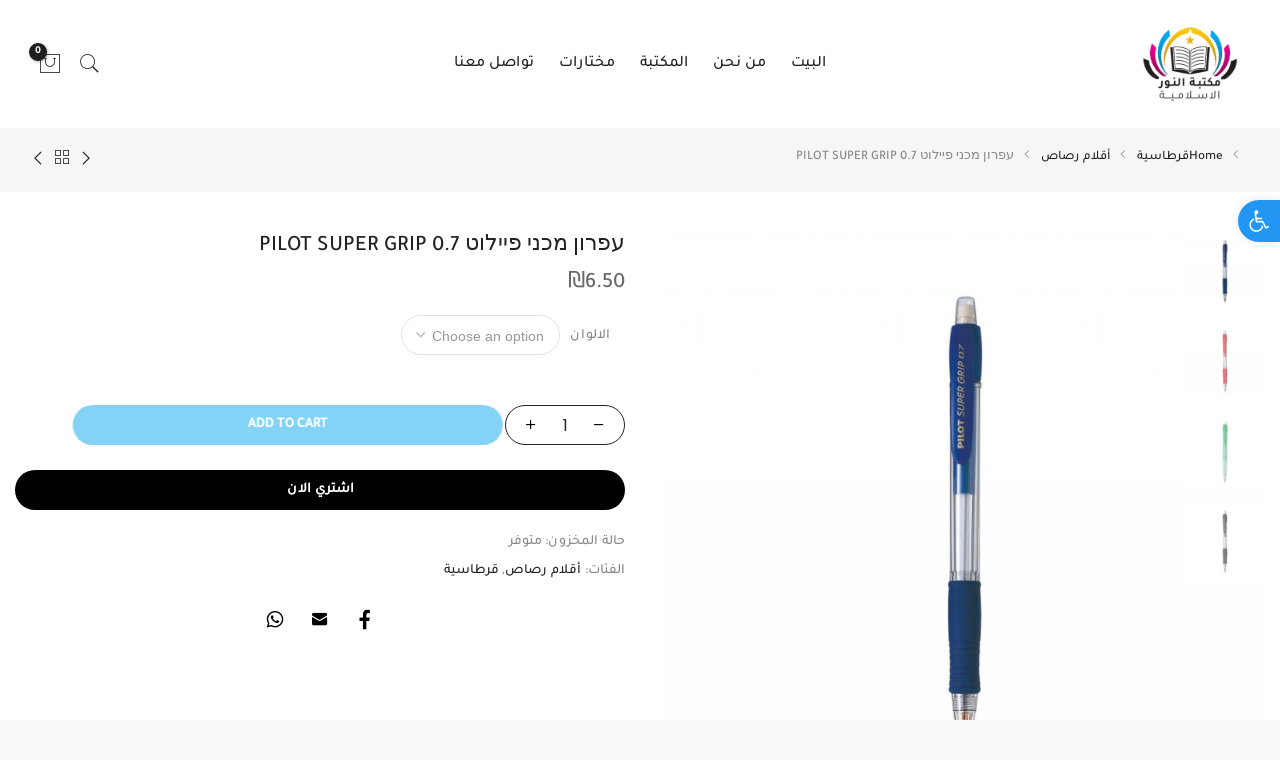

--- FILE ---
content_type: text/html; charset=UTF-8
request_url: https://alnor.org/product/%D7%A2%D7%A4%D7%A8%D7%95%D7%9F-%D7%9E%D7%9B%D7%A0%D7%99-%D7%A4%D7%99%D7%99%D7%9C%D7%95%D7%98-pilot-super-grip-0-7/
body_size: 32321
content:
<!DOCTYPE html>
<html dir="rtl" lang="ar" itemscope itemtype="http://schema.org/WebPage">
	<head>
		<meta http-equiv="Content-Type" content="text/html; charset=UTF-8"/>
		<meta name="viewport" content="width=device-width, initial-scale=1.0">
		<link rel="profile" href="http://gmpg.org/xfn/11">
		<link rel="pingback" href="https://alnor.org/xmlrpc.php">
		<link rel="dns-prefetch" href="https://fonts.googleapis.com" crossorigin>
	    <link rel="preconnect" href="https://fonts.googleapis.com" crossorigin>
	    <link rel="dns-prefetch" href="https://fonts.gstatic.com" crossorigin>
		<meta itemprop="name" content="עפרון מכני פיילוט PILOT SUPER GRIP 0.7"/><meta itemprop="description" content=""/><meta itemprop="image" content="https://alnor.org/wp-content/uploads/2023/11/WhatsApp-Image-2023-11-25-at-10.38.20.jpeg"/><meta name="twitter:card" content="summary_large_image"/><meta name="twitter:site" content="@مكتبةالنور-سخنين"/><meta name="twitter:title" content="עפרון מכני פיילוט PILOT SUPER GRIP 0.7"/><meta name="twitter:description" content=""/><meta name="twitter:creator" content="@مكتبةالنور-سخنين"/><meta name="twitter:image:src" content="https://alnor.org/wp-content/uploads/2023/11/WhatsApp-Image-2023-11-25-at-10.38.20.jpeg"/><meta property="og:title" content="עפרון מכני פיילוט PILOT SUPER GRIP 0.7" /><meta property="og:url" content="https://alnor.org/product/%d7%a2%d7%a4%d7%a8%d7%95%d7%9f-%d7%9e%d7%9b%d7%a0%d7%99-%d7%a4%d7%99%d7%99%d7%9c%d7%95%d7%98-pilot-super-grip-0-7/" /><meta property="og:image" content="https://alnor.org/wp-content/uploads/2023/11/WhatsApp-Image-2023-11-25-at-10.38.20.jpeg" /><meta property="og:image:url" content="https://alnor.org/wp-content/uploads/2023/11/WhatsApp-Image-2023-11-25-at-10.38.20.jpeg" />
<meta property="og:description" content="" /><meta property="og:site_name" content="مكتبة النور - سخنين" /><meta property="og:type" content="product" />
<title>עפרון מכני פיילוט PILOT SUPER GRIP 0.7 &#8211; مكتبة النور &#8211; سخنين</title>
<meta name='robots' content='max-image-preview:large' />
<link rel='dns-prefetch' href='//fonts.googleapis.com' />
<link rel="alternate" type="application/rss+xml" title="مكتبة النور - سخنين &laquo; الخلاصة" href="https://alnor.org/feed/" />
<link rel="alternate" type="application/rss+xml" title="مكتبة النور - سخنين &laquo; خلاصة التعليقات" href="https://alnor.org/comments/feed/" />
<link rel="alternate" type="application/rss+xml" title="مكتبة النور - سخنين &laquo; עפרון מכני פיילוט PILOT SUPER GRIP 0.7 خلاصة التعليقات" href="https://alnor.org/product/%d7%a2%d7%a4%d7%a8%d7%95%d7%9f-%d7%9e%d7%9b%d7%a0%d7%99-%d7%a4%d7%99%d7%99%d7%9c%d7%95%d7%98-pilot-super-grip-0-7/feed/" />
<link rel="alternate" title="oEmbed (JSON)" type="application/json+oembed" href="https://alnor.org/wp-json/oembed/1.0/embed?url=https%3A%2F%2Falnor.org%2Fproduct%2F%25d7%25a2%25d7%25a4%25d7%25a8%25d7%2595%25d7%259f-%25d7%259e%25d7%259b%25d7%25a0%25d7%2599-%25d7%25a4%25d7%2599%25d7%2599%25d7%259c%25d7%2595%25d7%2598-pilot-super-grip-0-7%2F" />
<link rel="alternate" title="oEmbed (XML)" type="text/xml+oembed" href="https://alnor.org/wp-json/oembed/1.0/embed?url=https%3A%2F%2Falnor.org%2Fproduct%2F%25d7%25a2%25d7%25a4%25d7%25a8%25d7%2595%25d7%259f-%25d7%259e%25d7%259b%25d7%25a0%25d7%2599-%25d7%25a4%25d7%2599%25d7%2599%25d7%259c%25d7%2595%25d7%2598-pilot-super-grip-0-7%2F&#038;format=xml" />
<style id='wp-img-auto-sizes-contain-inline-css' type='text/css'>
img:is([sizes=auto i],[sizes^="auto," i]){contain-intrinsic-size:3000px 1500px}
/*# sourceURL=wp-img-auto-sizes-contain-inline-css */
</style>
<style id='wp-emoji-styles-inline-css' type='text/css'>

	img.wp-smiley, img.emoji {
		display: inline !important;
		border: none !important;
		box-shadow: none !important;
		height: 1em !important;
		width: 1em !important;
		margin: 0 0.07em !important;
		vertical-align: -0.1em !important;
		background: none !important;
		padding: 0 !important;
	}
/*# sourceURL=wp-emoji-styles-inline-css */
</style>
<link rel='stylesheet' id='wp-block-library-rtl-css' href='https://alnor.org/wp-includes/css/dist/block-library/style-rtl.min.css?ver=6.9' type='text/css' media='all' />
<style id='global-styles-inline-css' type='text/css'>
:root{--wp--preset--aspect-ratio--square: 1;--wp--preset--aspect-ratio--4-3: 4/3;--wp--preset--aspect-ratio--3-4: 3/4;--wp--preset--aspect-ratio--3-2: 3/2;--wp--preset--aspect-ratio--2-3: 2/3;--wp--preset--aspect-ratio--16-9: 16/9;--wp--preset--aspect-ratio--9-16: 9/16;--wp--preset--color--black: #000000;--wp--preset--color--cyan-bluish-gray: #abb8c3;--wp--preset--color--white: #ffffff;--wp--preset--color--pale-pink: #f78da7;--wp--preset--color--vivid-red: #cf2e2e;--wp--preset--color--luminous-vivid-orange: #ff6900;--wp--preset--color--luminous-vivid-amber: #fcb900;--wp--preset--color--light-green-cyan: #7bdcb5;--wp--preset--color--vivid-green-cyan: #00d084;--wp--preset--color--pale-cyan-blue: #8ed1fc;--wp--preset--color--vivid-cyan-blue: #0693e3;--wp--preset--color--vivid-purple: #9b51e0;--wp--preset--gradient--vivid-cyan-blue-to-vivid-purple: linear-gradient(135deg,rgb(6,147,227) 0%,rgb(155,81,224) 100%);--wp--preset--gradient--light-green-cyan-to-vivid-green-cyan: linear-gradient(135deg,rgb(122,220,180) 0%,rgb(0,208,130) 100%);--wp--preset--gradient--luminous-vivid-amber-to-luminous-vivid-orange: linear-gradient(135deg,rgb(252,185,0) 0%,rgb(255,105,0) 100%);--wp--preset--gradient--luminous-vivid-orange-to-vivid-red: linear-gradient(135deg,rgb(255,105,0) 0%,rgb(207,46,46) 100%);--wp--preset--gradient--very-light-gray-to-cyan-bluish-gray: linear-gradient(135deg,rgb(238,238,238) 0%,rgb(169,184,195) 100%);--wp--preset--gradient--cool-to-warm-spectrum: linear-gradient(135deg,rgb(74,234,220) 0%,rgb(151,120,209) 20%,rgb(207,42,186) 40%,rgb(238,44,130) 60%,rgb(251,105,98) 80%,rgb(254,248,76) 100%);--wp--preset--gradient--blush-light-purple: linear-gradient(135deg,rgb(255,206,236) 0%,rgb(152,150,240) 100%);--wp--preset--gradient--blush-bordeaux: linear-gradient(135deg,rgb(254,205,165) 0%,rgb(254,45,45) 50%,rgb(107,0,62) 100%);--wp--preset--gradient--luminous-dusk: linear-gradient(135deg,rgb(255,203,112) 0%,rgb(199,81,192) 50%,rgb(65,88,208) 100%);--wp--preset--gradient--pale-ocean: linear-gradient(135deg,rgb(255,245,203) 0%,rgb(182,227,212) 50%,rgb(51,167,181) 100%);--wp--preset--gradient--electric-grass: linear-gradient(135deg,rgb(202,248,128) 0%,rgb(113,206,126) 100%);--wp--preset--gradient--midnight: linear-gradient(135deg,rgb(2,3,129) 0%,rgb(40,116,252) 100%);--wp--preset--font-size--small: 13px;--wp--preset--font-size--medium: 20px;--wp--preset--font-size--large: 36px;--wp--preset--font-size--x-large: 42px;--wp--preset--spacing--20: 0.44rem;--wp--preset--spacing--30: 0.67rem;--wp--preset--spacing--40: 1rem;--wp--preset--spacing--50: 1.5rem;--wp--preset--spacing--60: 2.25rem;--wp--preset--spacing--70: 3.38rem;--wp--preset--spacing--80: 5.06rem;--wp--preset--shadow--natural: 6px 6px 9px rgba(0, 0, 0, 0.2);--wp--preset--shadow--deep: 12px 12px 50px rgba(0, 0, 0, 0.4);--wp--preset--shadow--sharp: 6px 6px 0px rgba(0, 0, 0, 0.2);--wp--preset--shadow--outlined: 6px 6px 0px -3px rgb(255, 255, 255), 6px 6px rgb(0, 0, 0);--wp--preset--shadow--crisp: 6px 6px 0px rgb(0, 0, 0);}:where(.is-layout-flex){gap: 0.5em;}:where(.is-layout-grid){gap: 0.5em;}body .is-layout-flex{display: flex;}.is-layout-flex{flex-wrap: wrap;align-items: center;}.is-layout-flex > :is(*, div){margin: 0;}body .is-layout-grid{display: grid;}.is-layout-grid > :is(*, div){margin: 0;}:where(.wp-block-columns.is-layout-flex){gap: 2em;}:where(.wp-block-columns.is-layout-grid){gap: 2em;}:where(.wp-block-post-template.is-layout-flex){gap: 1.25em;}:where(.wp-block-post-template.is-layout-grid){gap: 1.25em;}.has-black-color{color: var(--wp--preset--color--black) !important;}.has-cyan-bluish-gray-color{color: var(--wp--preset--color--cyan-bluish-gray) !important;}.has-white-color{color: var(--wp--preset--color--white) !important;}.has-pale-pink-color{color: var(--wp--preset--color--pale-pink) !important;}.has-vivid-red-color{color: var(--wp--preset--color--vivid-red) !important;}.has-luminous-vivid-orange-color{color: var(--wp--preset--color--luminous-vivid-orange) !important;}.has-luminous-vivid-amber-color{color: var(--wp--preset--color--luminous-vivid-amber) !important;}.has-light-green-cyan-color{color: var(--wp--preset--color--light-green-cyan) !important;}.has-vivid-green-cyan-color{color: var(--wp--preset--color--vivid-green-cyan) !important;}.has-pale-cyan-blue-color{color: var(--wp--preset--color--pale-cyan-blue) !important;}.has-vivid-cyan-blue-color{color: var(--wp--preset--color--vivid-cyan-blue) !important;}.has-vivid-purple-color{color: var(--wp--preset--color--vivid-purple) !important;}.has-black-background-color{background-color: var(--wp--preset--color--black) !important;}.has-cyan-bluish-gray-background-color{background-color: var(--wp--preset--color--cyan-bluish-gray) !important;}.has-white-background-color{background-color: var(--wp--preset--color--white) !important;}.has-pale-pink-background-color{background-color: var(--wp--preset--color--pale-pink) !important;}.has-vivid-red-background-color{background-color: var(--wp--preset--color--vivid-red) !important;}.has-luminous-vivid-orange-background-color{background-color: var(--wp--preset--color--luminous-vivid-orange) !important;}.has-luminous-vivid-amber-background-color{background-color: var(--wp--preset--color--luminous-vivid-amber) !important;}.has-light-green-cyan-background-color{background-color: var(--wp--preset--color--light-green-cyan) !important;}.has-vivid-green-cyan-background-color{background-color: var(--wp--preset--color--vivid-green-cyan) !important;}.has-pale-cyan-blue-background-color{background-color: var(--wp--preset--color--pale-cyan-blue) !important;}.has-vivid-cyan-blue-background-color{background-color: var(--wp--preset--color--vivid-cyan-blue) !important;}.has-vivid-purple-background-color{background-color: var(--wp--preset--color--vivid-purple) !important;}.has-black-border-color{border-color: var(--wp--preset--color--black) !important;}.has-cyan-bluish-gray-border-color{border-color: var(--wp--preset--color--cyan-bluish-gray) !important;}.has-white-border-color{border-color: var(--wp--preset--color--white) !important;}.has-pale-pink-border-color{border-color: var(--wp--preset--color--pale-pink) !important;}.has-vivid-red-border-color{border-color: var(--wp--preset--color--vivid-red) !important;}.has-luminous-vivid-orange-border-color{border-color: var(--wp--preset--color--luminous-vivid-orange) !important;}.has-luminous-vivid-amber-border-color{border-color: var(--wp--preset--color--luminous-vivid-amber) !important;}.has-light-green-cyan-border-color{border-color: var(--wp--preset--color--light-green-cyan) !important;}.has-vivid-green-cyan-border-color{border-color: var(--wp--preset--color--vivid-green-cyan) !important;}.has-pale-cyan-blue-border-color{border-color: var(--wp--preset--color--pale-cyan-blue) !important;}.has-vivid-cyan-blue-border-color{border-color: var(--wp--preset--color--vivid-cyan-blue) !important;}.has-vivid-purple-border-color{border-color: var(--wp--preset--color--vivid-purple) !important;}.has-vivid-cyan-blue-to-vivid-purple-gradient-background{background: var(--wp--preset--gradient--vivid-cyan-blue-to-vivid-purple) !important;}.has-light-green-cyan-to-vivid-green-cyan-gradient-background{background: var(--wp--preset--gradient--light-green-cyan-to-vivid-green-cyan) !important;}.has-luminous-vivid-amber-to-luminous-vivid-orange-gradient-background{background: var(--wp--preset--gradient--luminous-vivid-amber-to-luminous-vivid-orange) !important;}.has-luminous-vivid-orange-to-vivid-red-gradient-background{background: var(--wp--preset--gradient--luminous-vivid-orange-to-vivid-red) !important;}.has-very-light-gray-to-cyan-bluish-gray-gradient-background{background: var(--wp--preset--gradient--very-light-gray-to-cyan-bluish-gray) !important;}.has-cool-to-warm-spectrum-gradient-background{background: var(--wp--preset--gradient--cool-to-warm-spectrum) !important;}.has-blush-light-purple-gradient-background{background: var(--wp--preset--gradient--blush-light-purple) !important;}.has-blush-bordeaux-gradient-background{background: var(--wp--preset--gradient--blush-bordeaux) !important;}.has-luminous-dusk-gradient-background{background: var(--wp--preset--gradient--luminous-dusk) !important;}.has-pale-ocean-gradient-background{background: var(--wp--preset--gradient--pale-ocean) !important;}.has-electric-grass-gradient-background{background: var(--wp--preset--gradient--electric-grass) !important;}.has-midnight-gradient-background{background: var(--wp--preset--gradient--midnight) !important;}.has-small-font-size{font-size: var(--wp--preset--font-size--small) !important;}.has-medium-font-size{font-size: var(--wp--preset--font-size--medium) !important;}.has-large-font-size{font-size: var(--wp--preset--font-size--large) !important;}.has-x-large-font-size{font-size: var(--wp--preset--font-size--x-large) !important;}
/*# sourceURL=global-styles-inline-css */
</style>

<style id='classic-theme-styles-inline-css' type='text/css'>
/*! This file is auto-generated */
.wp-block-button__link{color:#fff;background-color:#32373c;border-radius:9999px;box-shadow:none;text-decoration:none;padding:calc(.667em + 2px) calc(1.333em + 2px);font-size:1.125em}.wp-block-file__button{background:#32373c;color:#fff;text-decoration:none}
/*# sourceURL=/wp-includes/css/classic-themes.min.css */
</style>
<link rel='stylesheet' id='contact-form-7-css' href='https://alnor.org/wp-content/plugins/contact-form-7/includes/css/styles.css?ver=6.0.5' type='text/css' media='all' />
<link rel='stylesheet' id='contact-form-7-rtl-css' href='https://alnor.org/wp-content/plugins/contact-form-7/includes/css/styles-rtl.css?ver=6.0.5' type='text/css' media='all' />
<style id='woocommerce-inline-inline-css' type='text/css'>
.woocommerce form .form-row .required { visibility: visible; }
/*# sourceURL=woocommerce-inline-inline-css */
</style>
<link rel='stylesheet' id='wpa-wcpb-frontend-css' href='https://alnor.org/wp-content/plugins/wpa-woocommerce-product-bundle/assets/css/wcpb-frontend.css?ver=6.9' type='text/css' media='all' />
<link rel='stylesheet' id='alertifycss-css' href='https://alnor.org/wp-content/plugins/payplus-payment-gateway/assets/css/alertify.min.css?ver=1.14.0' type='text/css' media='all' />
<link rel='stylesheet' id='font-stroke-css' href='https://alnor.org/wp-content/themes/kalles/assets/vendors/font-stroke/css/font-stroke.min.css?ver=6.9' type='text/css' media='all' />
<link rel='stylesheet' id='the4-kalles-style-css' href='https://alnor.org/wp-content/themes/kalles/style.css?ver=6.9' type='text/css' media='all' />
<style id='the4-kalles-style-inline-css' type='text/css'>
                :root {                    --primary-color: #1e1e1e;                    --secondary-color: #08a6ec;                }                                header .branding,                .top-menu .branding,.search-on-top .branding{                    max-width: 150px;                }            .the4-lazyload::before, .pr_lazy_img_bg.lazyloading::before {                    background-size: 50px;                    -webkit-animation: .35s linear infinite alternate skeletonAnimation;                    animation: .35s linear infinite alternate skeletonAnimation;                    background-image: url(https://alnor.org/wp-content/uploads/2023/06/MainLogo.png) !important;                }.boxed {background-image:  url(https://shagaf.net/wp-content/uploads/2022/01/vintagebackground.jpg);}.boxed #the4-wrapper {background-color: #ffffff;}.the4-wc .page-head, .the4-wc-single .page-head {                    background-image:  url(https://alnor.org/wp-content/uploads/2023/06/test.jpg);}.footer__top {                    background-image:  url(https://alnor.org/wp-content/uploads/2023/06/footer2-1.jpg);background-size:cover;background-position:center center;}.the4-offline-content {                    background-image:  url();}body, .the4-menu > li > a, .f__pop, .the4-menu ul li a {font-family: "Poppins";font-weight: normal;}h1, h2, h3, h4, h5, h6, .f__pop {font-family: "Poppins";font-weight: 600;}.the4-menu > li > a { font-size:14px; }.header__top { font-size:12px; }h1 { font-size:48px; }h2 { font-size:36px; }h3 { font-size:24px; }h4 { font-size:21px; }h5 { font-size:18px; }h6 { font-size:16px; }body { background-color: #f9f9f9}body { color: #1e1e1e}h1, h2, h3, h4, h5, h6 { color: #222}                #the4-header .header__top .the4-social a,                .the4-socials a,                .header-text,                .header-text a,                .header-text .cr,                div .the4-currency,                .header__top .the4-action a {                    color: #878787;                }                            .home[data-elementor-device-mode="desktop"] a.the4-push-menu-btn,                .home[data-elementor-device-mode="desktop"] .header__mid .header-text,                .home[data-elementor-device-mode="desktop"] .the4-menu > li > a,                .home[data-elementor-device-mode="desktop"] #the4-mobile-menu ul > li:hover > a,                .home[data-elementor-device-mode="desktop"] #the4-mobile-menu ul > li.current-menu-item > a,                .home[data-elementor-device-mode="desktop"] #the4-mobile-menu ul > li.current-menu-parent > a,                .home[data-elementor-device-mode="desktop"] #the4-mobile-menu ul > li.current-menu-ancestor > a,                .home[data-elementor-device-mode="desktop"] #the4-mobile-menu ul > li:hover > .holder,                .home[data-elementor-device-mode="desktop"] #the4-mobile-menu ul > li.current-menu-item > .holder,                .home[data-elementor-device-mode="desktop"] #the4-mobile-menu ul > li.current-menu-parent  > .holder,                .home[data-elementor-device-mode="desktop"] #the4-mobile-menu ul > li.current-menu-ancestor > .holder,                .home[data-elementor-device-mode="desktop"] the4-menu li.current-product_cat-ancestor > a,                .home[data-elementor-device-mode="desktop"] .the4-action a,                 a.the4-push-menu-sibebar-btn,                .header__mid:not(.header__transparent) a.the4-push-menu-btn,                .header__mid:not(.header__transparent) .header__mid .header-text,                .header__mid:not(.header__transparent) .the4-menu > li > a,                .header__mid:not(.header__transparent) #the4-mobile-menu ul > li:hover > a,                .header__mid:not(.header__transparent) #the4-mobile-menu ul > li.current-menu-item > a,                .header__mid:not(.header__transparent) #the4-mobile-menu ul > li.current-menu-parent > a,                .header__mid:not(.header__transparent) #the4-mobile-menu ul > li.current-menu-ancestor > a,                .header__mid:not(.header__transparent) #the4-mobile-menu ul > li:hover > .holder,                .header__mid:not(.header__transparent) #the4-mobile-menu ul > li.current-menu-item > .holder,                .header__mid:not(.header__transparent) #the4-mobile-menu ul > li.current-menu-parent  > .holder,                .header__mid:not(.header__transparent) #the4-mobile-menu ul > li.current-menu-ancestor > .holder,                .header__mid:not(.header__transparent) the4-menu li.current-product_cat-ancestor > a,                .header__mid:not(.header__transparent) .the4-action a:not(:hover),                .header-layout-1 .cl_h_search .h_search_btn,                .header-layout-1 .cl_h_search .mini_search_frm input.search_header__input::-webkit-input-placeholder,                .header-layout-1 .cl_h_search .mini_search_frm input.search_header__input,                .header-layout-1 .cl_h_search button.h_search_btn,                .primary-menu-sidebar li a:not(:hover),                .header-layout-1 ul.the4-mobilenav-bottom .menu-item-btns a,                li span.the4-has-children,                li span.back-to-menu,                .shop-top-sidebar .widget ul li a:not(:hover){                     color: #1e1e1e;                }                .the4-action .bgb{                    background-color: #1e1e1e;                }                            .the4-action .bgb {                    color: #fff;                }                            .home[data-elementor-device-mode="desktop"] .the4-menu li.current-menu-ancestor > a:hover,                .home[data-elementor-device-mode="desktop"] .the4-menu li.current-menu-item > a:hover,                .home[data-elementor-device-mode="desktop"] .the4-menu li > a:hover,                .home[data-elementor-device-mode="desktop"] .the4-account-menu a:hover,                .home[data-elementor-device-mode="desktop"] .the4-action a:hover,                .header__mid:not(.header__transparent) .the4-menu li.current-menu-ancestor > a:hover,                .header__mid:not(.header__transparent) .the4-menu li.current-menu-item > a:hover,                .header__mid:not(.header__transparent) .the4-menu li > a:hover,                .header__mid:not(.header__transparent) .the4-account-menu a:hover,                .header__mid:not(.header__transparent) .the4-action a:hover{                    color: #08a6ec;                }                            .the4-menu li.current-menu-ancestor > a,                .the4-menu li.current-menu-item > a{                    color: #08a6ec;                }                            .the4-menu ul a, .the4-account-menu ul a, .the4-menu ul li a {                    color: #0697e5;                }                            .the4-menu ul li a:hover {                    color: #222;                }                            .the4-account-menu ul, .the4-menu > li > ul {                    background: rgba(255, 255, 255, 0.95);                }                            .cl_h_search .h_search_btn {                    background: #08a6ec;                }                            .header__bot .ha8_cat h5 {                    background: #08a6ec;                }                            .header-layout-6 div.header__bot,                .header-layout-20 div.header__bot {                    background: #0683d6;                }                            .home .header__transparent .the4-menu > li > a {                    color: #222;                }                            .home .header__transparent .the4-menu li > a:hover {                    color: #08a6ec;                }                .home .header-sticky .the4-menu > li > a,                .header-sticky a.the4-push-menu-btn,                .home .header-sticky .the4-action a  {                    color: #222;                }                            .header-sticky .header__mid {                    background: #fff;                }                            .header-sticky .the4-menu > li > a,                .header-sticky .the4-action a  {                    color: #222;                }               #the4-header.header-sticky .the4-action .bgb{                    background-color: #222;                }                            #the4-header.header-sticky .the4-action .bgb {                    color: #fff;                }                            .header-sticky .the4-menu li a:hover,                .header-sticky .the4-menu li.current-menu-ancestor > a,                .header-sticky .the4-menu li.current-menu-item > a,                .header-sticky .the4-action a:hover {                    color: #08a6ec;                }                            .header-sticky .the4-account-menu ul,                .header-sticky .the4-menu > li > ul {                    background: rgba(255, 255, 255, 0.95);                }                            .header-sticky .the4-menu ul li a {                    color: #222;                }                            .header-sticky .the4-menu ul li a:hover,                .header-sticky .the4-menu ul li.current-menu-item a,                .header-sticky .the4-menu ul li.current-menu-ancestor > a {                    color: #068ce5;                }                            #the4-footer {                    background: #f6f6f8;                }                            #the4-footer {                    color: #c1c1c1;                }                            .footer__top a, .signup-newsletter-form,div.footer__top .signup-newsletter-form .input-text::-webkit-input-placeholder  {                    color: #c1c1c1;                }                            footer .footer__bot a:hover:hover  {                    color: #bb9230;                }                            #the4-footer span.cp {                    color: #94907b;                }                            #the4-footer .signup-newsletter-form input.input-text,                #the4-footer .signup-newsletter-form,                #the4-footer .signup-newsletter-form .submit-btn {                     border-radius: 0;                }                                    .footer__bot a{                            color: #878787;                        }                                    div.footer__top .widget-title {                    color: #ffffff;                }                            .footer__top a:hover, .footer__bot a:hover {                    color: #ffffff;                }                            div .badge span {                    background:#ff4e00;                }                            div .badge span {                    color:#fff;                }                            div .badge .new {                    background:#109533;                }                            .product-image .product-attr {                    background:transparent;                }                            a.pp_cookies_accept_btn:focus, a.pp_cookies_accept_btn:hover {                    background-color:#035F6D;                }                            .pp_cookies_accept_btn {                    background-color:#007E91;                }                            .popup_age_wrap {                    background-color:#56CFE1;                }                            .age_verify_buttons>a.age_verify_allowed {                    background-color:#007E91;                }                            .age_verify_buttons>a.age_verify_allowed:hover {                    background-color:#035F6D;                }            
/*# sourceURL=the4-kalles-style-inline-css */
</style>
<link rel='stylesheet' id='the4-kalles-animated-css' href='https://alnor.org/wp-content/themes/kalles/assets/css/animate.css?ver=6.9' type='text/css' media='all' />
<link rel='stylesheet' id='the4-kalles-style-theme-css' href='https://alnor.org/wp-content/themes/kalles/assets/css/style.min.css?ver=6.9' type='text/css' media='all' />
<link rel='stylesheet' id='the4-kalles-rtl-css' href='https://alnor.org/wp-content/themes/kalles/assets/css/rtl.css?ver=6.9' type='text/css' media='all' />
<link rel='stylesheet' id='pojo-a11y-css' href='https://alnor.org/wp-content/plugins/pojo-accessibility/assets/css/style.min.css?ver=1.0.0' type='text/css' media='all' />
<link rel='stylesheet' id='csf-google-web-fonts-css' href='//fonts.googleapis.com/css2?family=Poppins:wght@300;400;500&#038;display=swap' type='text/css' media='all' />
<link rel='stylesheet' id='slick-css' href='https://alnor.org/wp-content/themes/kalles/assets/vendors/slick/slick.css?ver=6.9' type='text/css' media='all' />
<link rel='stylesheet' id='photoswipe-css-css' href='https://alnor.org/wp-content/themes/kalles/assets/vendors/photoswipe/photoswipe.css?ver=6.9' type='text/css' media='all' />
<script type="text/template" id="tmpl-variation-template">
	<div class="woocommerce-variation-description">{{{ data.variation.variation_description }}}</div>
	<div class="woocommerce-variation-price">{{{ data.variation.price_html }}}</div>
	<div class="woocommerce-variation-availability">{{{ data.variation.availability_html }}}</div>
</script>
<script type="text/template" id="tmpl-unavailable-variation-template">
	<p>Sorry, this product is unavailable. Please choose a different combination.</p>
</script>
<script type="text/javascript" src="https://alnor.org/wp-includes/js/jquery/jquery.min.js?ver=3.7.1" id="jquery-core-js"></script>
<script type="text/javascript" src="https://alnor.org/wp-includes/js/jquery/jquery-migrate.min.js?ver=3.4.1" id="jquery-migrate-js"></script>
<link rel="https://api.w.org/" href="https://alnor.org/wp-json/" /><link rel="alternate" title="JSON" type="application/json" href="https://alnor.org/wp-json/wp/v2/product/33679" /><link rel="EditURI" type="application/rsd+xml" title="RSD" href="https://alnor.org/xmlrpc.php?rsd" />
<meta name="generator" content="WordPress 6.9" />
<meta name="generator" content="WooCommerce 5.8.1" />
<link rel="canonical" href="https://alnor.org/product/%d7%a2%d7%a4%d7%a8%d7%95%d7%9f-%d7%9e%d7%9b%d7%a0%d7%99-%d7%a4%d7%99%d7%99%d7%9c%d7%95%d7%98-pilot-super-grip-0-7/" />
<link rel='shortlink' href='https://alnor.org/?p=33679' />
	<noscript><style>.woocommerce-product-gallery{ opacity: 1 !important; }</style></noscript>
	<meta name="generator" content="Elementor 3.18.3; features: e_dom_optimization, e_optimized_assets_loading, e_optimized_css_loading, additional_custom_breakpoints, block_editor_assets_optimize, e_image_loading_optimization; settings: css_print_method-external, google_font-enabled, font_display-auto">
<style type="text/css">
#pojo-a11y-toolbar .pojo-a11y-toolbar-toggle a{ background-color: #4054b2;	color: #ffffff;}
#pojo-a11y-toolbar .pojo-a11y-toolbar-overlay, #pojo-a11y-toolbar .pojo-a11y-toolbar-overlay ul.pojo-a11y-toolbar-items.pojo-a11y-links{ border-color: #4054b2;}
body.pojo-a11y-focusable a:focus{ outline-style: solid !important;	outline-width: 1px !important;	outline-color: #FF0000 !important;}
#pojo-a11y-toolbar{ top: 100px !important;}
#pojo-a11y-toolbar .pojo-a11y-toolbar-overlay{ background-color: #ffffff;}
#pojo-a11y-toolbar .pojo-a11y-toolbar-overlay ul.pojo-a11y-toolbar-items li.pojo-a11y-toolbar-item a, #pojo-a11y-toolbar .pojo-a11y-toolbar-overlay p.pojo-a11y-toolbar-title{ color: #333333;}
#pojo-a11y-toolbar .pojo-a11y-toolbar-overlay ul.pojo-a11y-toolbar-items li.pojo-a11y-toolbar-item a.active{ background-color: #4054b2;	color: #ffffff;}
@media (max-width: 767px) { #pojo-a11y-toolbar { top: 50px !important; } }</style><style type="text/css" id="custom-background-css">
body.custom-background { background-image: url("https://shagaf.net/wp-content/uploads/2022/01/vintagebackground.jpg"); background-position: center center; background-size: auto; background-repeat: repeat; background-attachment: scroll; }
</style>
	<link rel="icon" href="https://alnor.org/wp-content/uploads/2023/06/cropped-MainLogo-32x32.png" sizes="32x32" />
<link rel="icon" href="https://alnor.org/wp-content/uploads/2023/06/cropped-MainLogo-192x192.png" sizes="192x192" />
<link rel="apple-touch-icon" href="https://alnor.org/wp-content/uploads/2023/06/cropped-MainLogo-180x180.png" />
<meta name="msapplication-TileImage" content="https://alnor.org/wp-content/uploads/2023/06/cropped-MainLogo-270x270.png" />
		<style type="text/css" id="wp-custom-css">
			.mini_cart_tool_gift
{
	display:none!important;
}		</style>
			</head>
		<body class="rtl wp-singular product-template-default single single-product postid-33679 custom-background wp-theme-kalles theme-kalles woocommerce woocommerce-page woocommerce-no-js kalles-atc-behavior-popup kalles-cart-sidebar label_style_rectangular header-layout-3 header_full_true wrapper_wide checkout_layout_1 css_scrollbar rtl_false elementor-default elementor-kit-12"  itemscope="itemscope" itemtype="http://schema.org/WebPage" >
<div id="wptime-plugin-preloader"></div>
			        <!-- Top loading bar -->
        <div id="ld_cl_bar" class="op__0 pe_none"></div>
		<div id="the4-wrapper">
			<header id="the4-header" class="header-3  "  itemscope="itemscope" itemtype="http://schema.org/WPHeader" >
        		<div class="header__mid pl__15 pr__15">
        <div class="container">
			<div class="row middle-xs al_center">
				<div class="col-md-5 col-4 dn_lg">
					<a href="javascript:void(0);" class="the4-push-menu-btn hide-md visible-sm visible-xs">
						<img src="https://alnor.org/wp-content/themes/kalles/assets/images/icons/hamburger-black.svg" width="30" height="16" alt="Menu" />					</a>
				</div>
				<div class="col-lg-2 col-md-2 col-4 tc tl_lg">
					<div class="branding ts__05"><a href="https://alnor.org/"><img loading="lazy" class="regular-logo normal-logo" src="https://alnor.org/wp-content/uploads/2023/06/MainLogo.png" width="300" height="300" alt="مكتبة النور - سخنين" /><img loading="lazy" class="sticky-logo" src="https://alnor.org/wp-includes/images/media/default.svg" width="48" height="64" alt="مكتبة النور - سخنين" /><img loading="lazy" class="retina-logo normal-logo" src="https://alnor.org/wp-content/uploads/2023/06/MainLogo.png" width="150" height="150" alt="مكتبة النور - سخنين" /></a></div>				</div>
				<div class="col-lg-8 col-md-6 col-12 dn db_lg">
					<nav class="the4-navigation flex center-xs js_center">
						<ul id="the4-menu" class="the4-menu clearfix"><li id="menu-item-30339" class="menu-item menu-item-type-custom menu-item-object-custom menu-item-30339 item-level-0 menu-width-full-width menu-default-dropdown pos-default"><a href="/" class="kalles-nav-link">البيت</a></li>
<li id="menu-item-30336" class="menu-item menu-item-type-post_type menu-item-object-page menu-item-30336 item-level-0 menu-width-full-width menu-default-dropdown pos-default"><a href="https://alnor.org/about-us/" class="kalles-nav-link">من نحن</a></li>
<li id="menu-item-30367" class="menu-item menu-item-type-post_type menu-item-object-page current_page_parent menu-item-30367 item-level-0 menu-width-full-width menu-default-dropdown pos-default"><a href="https://alnor.org/shop/" class="kalles-nav-link">المكتبة</a></li>
<li id="menu-item-30573" class="menu-item menu-item-type-custom menu-item-object-custom menu-item-30573 item-level-0 menu-width-full-width menu-default-dropdown pos-default"><a href="/product-category/special/" class="kalles-nav-link">مختارات</a></li>
<li id="menu-item-30335" class="menu-item menu-item-type-post_type menu-item-object-page menu-item-30335 item-level-0 menu-width-full-width menu-default-dropdown pos-default"><a href="https://alnor.org/contact/" class="kalles-nav-link">تواصل معنا</a></li>
</ul>					</nav><!-- .the4-navigation -->
				</div>
				<div class="col-lg-auto col-lg-2 col-md-5 col-4 tr col_group_btns">
					<div class="the4-action in_flex al_center middle-xs">
			<a class="sf-open cb chp" href="javascript:void(0);"  title="Search"><i class="pegk pe-7s-search"></i></a>
		<div class="the4-icon-cart pr sidebar"><a class="cart-contents pr cb chp db" href="https://alnor.org/cart/" title="View your shopping cart"><i class="pegk pe-7s-shopbag"></i><span class="pa count bgb br__50 cw tc">0</span></a></div>	</div><!-- .the4-action -->				</div>
			</div><!-- .row -->
		</div><!-- .container -->
	</div><!-- .header__mid -->
</header><!-- #the4-header --><div id="the4-content">
<div class="the4-wc-single wc-single-1 mb__60 left has-buy-now">
	<div class="woo-brc bgbl pt__20 pb__20 pl__15 pr__15 lh__1"><div class="row al_center fl_center"><div class="container flex"><div class="col"><nav class="woocommerce-breadcrumb"><a href="https://alnor.org">Home</a><i class="t4_icon_angle-right-solid"></i><a href="https://alnor.org/product-category/stat/">قرطاسية</a><i class="t4_icon_angle-right-solid"></i><a href="https://alnor.org/product-category/stat/%d8%a3%d9%82%d9%84%d8%a7%d9%85-%d8%a7%d9%84%d8%b1%d8%b5%d8%a7%d8%b5/">أقلام رصاص</a><i class="t4_icon_angle-right-solid"></i>עפרון מכני פיילוט PILOT SUPER GRIP 0.7</nav></div><div class="col-auto flex al_center"><a href="https://alnor.org/product/%d7%a2%d7%a4%d7%a8%d7%95%d7%9f-%d7%9e%d7%9b%d7%a0%d7%99-%d7%a4%d7%99%d7%99%d7%9c%d7%95%d7%98-pilot-super-grip-0-5-2/" class="pl__5 pr__5 fs__18 cd chp ttip_nt tooltip_bottom_left"><i class="t4_icon_angle-left-solid"></i><span class="tt_txt">עפרון מכני פיילוט PILOT SUPER GRIP 0.5</span></a><a href="https://alnor.org/shop/" class="pl__5 pr__5 fs__20 cd chp ttip_nt tooltip_bottom_left"><i class="fwb t4_icon_t4-grid  fs__18"></i><span class="tt_txt">Back to products</span></a><a href="https://alnor.org/product/%d7%a2%d7%a4%d7%a8%d7%95%d7%9f-%d7%9e%d7%9b%d7%a0%d7%99-%d7%a4%d7%99%d7%99%d7%9c%d7%95%d7%98-pilot-super-grip-0-5/" class="pl__5 pr__5 fs__18 cd chp ttip_nt tooltip_bottom_left"><i class="t4_icon_angle-right-solid"></i><span class="tt_txt">עט פיילוט ג'ל PILOT G-2 0.5 قلم حبر</span></a></div></div></div></div><div class="woocommerce-notices-wrapper"></div>	<div class="container">	<div id="product-33679" class="mt__40 data-featured-product-se post-33679 product type-product status-publish has-post-thumbnail product_cat-293 product_cat-stat first instock shipping-taxable purchasable product-type-variable">
        <div class="row flex">
            <div class="col-md-12 col-xs-12">
                <div class="row">
					<div class="col-md-6 col-sm-6 col-xs-12 pr mb__30">
						<div class="badge tu tc fs__12 ls__2">
	</div><div class="single-product-thumbnail pr left no-nav">
	<div class="main-img-wrapper pr">
		<div class="p-thumb images woocommerce-product-gallery the4-carousel" data-slick='{"slidesToShow": 1, "slidesToScroll": 1, "adaptiveHeight":true, "asNavFor": ".p-nav", "fade":true,"rtl":true}'>
			<div data-thumb="https://alnor.org/wp-content/uploads/2023/11/WhatsApp-Image-2023-11-25-at-10.38.20-120x120.jpeg" class="p-item woocommerce-product-gallery__image the4-image-zoom"><a class="single-product-img-link" href="https://alnor.org/wp-content/uploads/2023/11/WhatsApp-Image-2023-11-25-at-10.38.20.jpeg"><div class="single-product-img-wrapper the4-lazyload"><img loading="lazy" width="600" height="600" src="data:image/svg+xml,%3Csvg%20viewBox%3D%220%200%20600%20600%22%20xmlns%3D%22http%3A%2F%2Fwww.w3.org%2F2000%2Fsvg%22%3E%3C%2Fsvg%3E" class="the4-product-image wp-post-image lazyload" alt="" title="" data-caption="" data-src="https://alnor.org/wp-content/uploads/2023/11/WhatsApp-Image-2023-11-25-at-10.38.20.jpeg" data-large_image="https://alnor.org/wp-content/uploads/2023/11/WhatsApp-Image-2023-11-25-at-10.38.20.jpeg" data-zoom-image="https://alnor.org/wp-content/uploads/2023/11/WhatsApp-Image-2023-11-25-at-10.38.20.jpeg" data-large_image_width="1536" data-large_image_height="1536" decoding="async" data-srcset="https://alnor.org/wp-content/uploads/2023/11/WhatsApp-Image-2023-11-25-at-10.38.20-600x600.jpeg 600w, https://alnor.org/wp-content/uploads/2023/11/WhatsApp-Image-2023-11-25-at-10.38.20-300x300.jpeg 300w, https://alnor.org/wp-content/uploads/2023/11/WhatsApp-Image-2023-11-25-at-10.38.20-1024x1024.jpeg 1024w, https://alnor.org/wp-content/uploads/2023/11/WhatsApp-Image-2023-11-25-at-10.38.20-150x150.jpeg 150w, https://alnor.org/wp-content/uploads/2023/11/WhatsApp-Image-2023-11-25-at-10.38.20-768x768.jpeg 768w, https://alnor.org/wp-content/uploads/2023/11/WhatsApp-Image-2023-11-25-at-10.38.20.jpeg 1536w, https://alnor.org/wp-content/uploads/2023/11/WhatsApp-Image-2023-11-25-at-10.38.20-120x120.jpeg 120w" data-sizes="auto" /></div></a></div>		</div>
		<div class="kalles_product_image_action pa">
			<div class="kalles-product-gallery-btn p_group_btns flex">
                <button class="bghp br__40 tc flex al_center fl_center bghp_ show_btn_pr_gallery ttip_nt tooltip_top_left"><i class="t4_icon_expand-arrows-alt-solid"></i><span class="tt_txt">Click to enlarge</span></button>
                </div>		</div>
	</div> <!-- .main-img-wrapper -->
	<div class="kales-thumb-outsite">	<div class="p-nav dn oh the4-carousel-custom-control " data-slick='{"slidesToShow": 6, "arrows": true,  "verticalSwiping": true, "infinite": false, "slidesToScroll": 1,"asNavFor": ".p-thumb", "focusOnSelect": true, "vertical": true,  "responsive":[{"breakpoint": 736,"settings":{"slidesToShow": 4, "vertical":false, "arrows": true,"rtl":true}}]}'>
		<div class=" the4-lazyload attachment-img-wrapper"><img loading="lazy" width="150" height="150" src="data:image/svg+xml,%3Csvg%20viewBox%3D%220%200%20600%20600%22%20xmlns%3D%22http%3A%2F%2Fwww.w3.org%2F2000%2Fsvg%22%3E%3C%2Fsvg%3E" class="attachment-thumbnail size-thumbnail wp-post-image lazyload" alt="" title="WhatsApp Image 2023-11-25 at 10.38.20" data-src="https://alnor.org/wp-content/uploads/2023/11/WhatsApp-Image-2023-11-25-at-10.38.20.jpeg" data-large_image="https://alnor.org/wp-content/uploads/2023/11/WhatsApp-Image-2023-11-25-at-10.38.20.jpeg" data-large_image_width="1536" data-large_image_height="1536" decoding="async" data-srcset="https://alnor.org/wp-content/uploads/2023/11/WhatsApp-Image-2023-11-25-at-10.38.20-150x150.jpeg 150w, https://alnor.org/wp-content/uploads/2023/11/WhatsApp-Image-2023-11-25-at-10.38.20-300x300.jpeg 300w, https://alnor.org/wp-content/uploads/2023/11/WhatsApp-Image-2023-11-25-at-10.38.20-1024x1024.jpeg 1024w, https://alnor.org/wp-content/uploads/2023/11/WhatsApp-Image-2023-11-25-at-10.38.20-768x768.jpeg 768w, https://alnor.org/wp-content/uploads/2023/11/WhatsApp-Image-2023-11-25-at-10.38.20.jpeg 1536w, https://alnor.org/wp-content/uploads/2023/11/WhatsApp-Image-2023-11-25-at-10.38.20-600x600.jpeg 600w, https://alnor.org/wp-content/uploads/2023/11/WhatsApp-Image-2023-11-25-at-10.38.20-120x120.jpeg 120w" data-sizes="auto" /></div><div class="p-thum-wrapper" data-variation="33682" ><div class="the4-lazyload attachment-img-wrapper"><img loading="lazy" width="150" height="150" src="data:image/svg+xml,%3Csvg%20viewBox%3D%220%200%20600%20600%22%20xmlns%3D%22http%3A%2F%2Fwww.w3.org%2F2000%2Fsvg%22%3E%3C%2Fsvg%3E" class="the4-image-thumbnail lazyload" alt="" title="" data-caption="" data-src="https://alnor.org/wp-content/uploads/2023/11/WhatsApp-Image-2023-11-25-at-10.38.21.jpeg" data-large_image="https://alnor.org/wp-content/uploads/2023/11/WhatsApp-Image-2023-11-25-at-10.38.21.jpeg" data-large_image_width="1536" data-large_image_height="1536" decoding="async" data-srcset="https://alnor.org/wp-content/uploads/2023/11/WhatsApp-Image-2023-11-25-at-10.38.21-150x150.jpeg 150w, https://alnor.org/wp-content/uploads/2023/11/WhatsApp-Image-2023-11-25-at-10.38.21-300x300.jpeg 300w, https://alnor.org/wp-content/uploads/2023/11/WhatsApp-Image-2023-11-25-at-10.38.21-1024x1024.jpeg 1024w, https://alnor.org/wp-content/uploads/2023/11/WhatsApp-Image-2023-11-25-at-10.38.21-768x768.jpeg 768w, https://alnor.org/wp-content/uploads/2023/11/WhatsApp-Image-2023-11-25-at-10.38.21.jpeg 1536w, https://alnor.org/wp-content/uploads/2023/11/WhatsApp-Image-2023-11-25-at-10.38.21-600x600.jpeg 600w, https://alnor.org/wp-content/uploads/2023/11/WhatsApp-Image-2023-11-25-at-10.38.21-120x120.jpeg 120w" data-sizes="auto" /></div></div><div class="p-thum-wrapper" data-variation="33683" style="display: none;"><div class="the4-lazyload attachment-img-wrapper"><img loading="lazy" width="150" height="150" src="data:image/svg+xml,%3Csvg%20viewBox%3D%220%200%20600%20600%22%20xmlns%3D%22http%3A%2F%2Fwww.w3.org%2F2000%2Fsvg%22%3E%3C%2Fsvg%3E" class="the4-image-thumbnail lazyload" alt="" title="" data-caption="" data-src="https://alnor.org/wp-content/uploads/2023/11/WhatsApp-Image-2023-11-25-at-10.38.20.jpeg" data-large_image="https://alnor.org/wp-content/uploads/2023/11/WhatsApp-Image-2023-11-25-at-10.38.20.jpeg" data-large_image_width="1536" data-large_image_height="1536" decoding="async" data-srcset="https://alnor.org/wp-content/uploads/2023/11/WhatsApp-Image-2023-11-25-at-10.38.20-150x150.jpeg 150w, https://alnor.org/wp-content/uploads/2023/11/WhatsApp-Image-2023-11-25-at-10.38.20-300x300.jpeg 300w, https://alnor.org/wp-content/uploads/2023/11/WhatsApp-Image-2023-11-25-at-10.38.20-1024x1024.jpeg 1024w, https://alnor.org/wp-content/uploads/2023/11/WhatsApp-Image-2023-11-25-at-10.38.20-768x768.jpeg 768w, https://alnor.org/wp-content/uploads/2023/11/WhatsApp-Image-2023-11-25-at-10.38.20.jpeg 1536w, https://alnor.org/wp-content/uploads/2023/11/WhatsApp-Image-2023-11-25-at-10.38.20-600x600.jpeg 600w, https://alnor.org/wp-content/uploads/2023/11/WhatsApp-Image-2023-11-25-at-10.38.20-120x120.jpeg 120w" data-sizes="auto" /></div></div><div class="p-thum-wrapper" data-variation="33684" ><div class="the4-lazyload attachment-img-wrapper"><img loading="lazy" width="150" height="150" src="data:image/svg+xml,%3Csvg%20viewBox%3D%220%200%20600%20600%22%20xmlns%3D%22http%3A%2F%2Fwww.w3.org%2F2000%2Fsvg%22%3E%3C%2Fsvg%3E" class="the4-image-thumbnail lazyload" alt="" title="" data-caption="" data-src="https://alnor.org/wp-content/uploads/2023/11/WhatsApp-Image-2023-11-25-at-10.38.18.jpeg" data-large_image="https://alnor.org/wp-content/uploads/2023/11/WhatsApp-Image-2023-11-25-at-10.38.18.jpeg" data-large_image_width="1536" data-large_image_height="1536" decoding="async" data-srcset="https://alnor.org/wp-content/uploads/2023/11/WhatsApp-Image-2023-11-25-at-10.38.18-150x150.jpeg 150w, https://alnor.org/wp-content/uploads/2023/11/WhatsApp-Image-2023-11-25-at-10.38.18-300x300.jpeg 300w, https://alnor.org/wp-content/uploads/2023/11/WhatsApp-Image-2023-11-25-at-10.38.18-1024x1024.jpeg 1024w, https://alnor.org/wp-content/uploads/2023/11/WhatsApp-Image-2023-11-25-at-10.38.18-768x768.jpeg 768w, https://alnor.org/wp-content/uploads/2023/11/WhatsApp-Image-2023-11-25-at-10.38.18.jpeg 1536w, https://alnor.org/wp-content/uploads/2023/11/WhatsApp-Image-2023-11-25-at-10.38.18-600x600.jpeg 600w, https://alnor.org/wp-content/uploads/2023/11/WhatsApp-Image-2023-11-25-at-10.38.18-120x120.jpeg 120w" data-sizes="auto" /></div></div><div class="p-thum-wrapper" data-variation="33685" ><div class="the4-lazyload attachment-img-wrapper"><img loading="lazy" width="150" height="150" src="data:image/svg+xml,%3Csvg%20viewBox%3D%220%200%20600%20600%22%20xmlns%3D%22http%3A%2F%2Fwww.w3.org%2F2000%2Fsvg%22%3E%3C%2Fsvg%3E" class="the4-image-thumbnail lazyload" alt="" title="" data-caption="" data-src="https://alnor.org/wp-content/uploads/2023/11/WhatsApp-Image-2023-11-25-at-10.38.21-1.jpeg" data-large_image="https://alnor.org/wp-content/uploads/2023/11/WhatsApp-Image-2023-11-25-at-10.38.21-1.jpeg" data-large_image_width="1536" data-large_image_height="1536" decoding="async" data-srcset="https://alnor.org/wp-content/uploads/2023/11/WhatsApp-Image-2023-11-25-at-10.38.21-1-150x150.jpeg 150w, https://alnor.org/wp-content/uploads/2023/11/WhatsApp-Image-2023-11-25-at-10.38.21-1-300x300.jpeg 300w, https://alnor.org/wp-content/uploads/2023/11/WhatsApp-Image-2023-11-25-at-10.38.21-1-1024x1024.jpeg 1024w, https://alnor.org/wp-content/uploads/2023/11/WhatsApp-Image-2023-11-25-at-10.38.21-1-768x768.jpeg 768w, https://alnor.org/wp-content/uploads/2023/11/WhatsApp-Image-2023-11-25-at-10.38.21-1.jpeg 1536w, https://alnor.org/wp-content/uploads/2023/11/WhatsApp-Image-2023-11-25-at-10.38.21-1-600x600.jpeg 600w, https://alnor.org/wp-content/uploads/2023/11/WhatsApp-Image-2023-11-25-at-10.38.21-1-120x120.jpeg 120w" data-sizes="auto" /></div></div>	</div>
	</div>	
</div>					</div>

					<div class="col-md-6 col-sm-6 col-xs-12 mb__30">
						<div class="summary entry-summary">
							<h1 class="product_title entry-title">עפרון מכני פיילוט PILOT SUPER GRIP 0.7</h1><div class="flex wrap fl_between al_center price-review"><p class="price"><span class="woocommerce-Price-amount amount"><bdi><span class="woocommerce-Price-currencySymbol">&#8362;</span>6.50</bdi></span></p>
</div><div class="btn-atc btn_des_1 btn_txt_3 atc-popup">			<form class="variations_form cart" action="https://alnor.org/product/%d7%a2%d7%a4%d7%a8%d7%95%d7%9f-%d7%9e%d7%9b%d7%a0%d7%99-%d7%a4%d7%99%d7%99%d7%9c%d7%95%d7%98-pilot-super-grip-0-7/" method="post" enctype='multipart/form-data' data-product_id="33679" data-product_variations="[{&quot;attributes&quot;:{&quot;attribute_%d8%a7%d9%84%d8%a7%d9%84%d9%88%d8%a7%d9%86&quot;:&quot;\u0623\u062d\u0645\u0631&quot;},&quot;availability_html&quot;:&quot;&quot;,&quot;backorders_allowed&quot;:false,&quot;dimensions&quot;:{&quot;length&quot;:&quot;&quot;,&quot;width&quot;:&quot;&quot;,&quot;height&quot;:&quot;&quot;},&quot;dimensions_html&quot;:&quot;N\/A&quot;,&quot;display_price&quot;:6.5,&quot;display_regular_price&quot;:6.5,&quot;image&quot;:{&quot;title&quot;:&quot;WhatsApp Image 2023-11-25 at 10.38.21&quot;,&quot;caption&quot;:&quot;&quot;,&quot;url&quot;:&quot;https:\/\/alnor.org\/wp-content\/uploads\/2023\/11\/WhatsApp-Image-2023-11-25-at-10.38.21.jpeg&quot;,&quot;alt&quot;:&quot;&quot;,&quot;src&quot;:&quot;https:\/\/alnor.org\/wp-content\/uploads\/2023\/11\/WhatsApp-Image-2023-11-25-at-10.38.21-600x600.jpeg&quot;,&quot;srcset&quot;:&quot;https:\/\/alnor.org\/wp-content\/uploads\/2023\/11\/WhatsApp-Image-2023-11-25-at-10.38.21-600x600.jpeg 600w, https:\/\/alnor.org\/wp-content\/uploads\/2023\/11\/WhatsApp-Image-2023-11-25-at-10.38.21-300x300.jpeg 300w, https:\/\/alnor.org\/wp-content\/uploads\/2023\/11\/WhatsApp-Image-2023-11-25-at-10.38.21-1024x1024.jpeg 1024w, https:\/\/alnor.org\/wp-content\/uploads\/2023\/11\/WhatsApp-Image-2023-11-25-at-10.38.21-150x150.jpeg 150w, https:\/\/alnor.org\/wp-content\/uploads\/2023\/11\/WhatsApp-Image-2023-11-25-at-10.38.21-768x768.jpeg 768w, https:\/\/alnor.org\/wp-content\/uploads\/2023\/11\/WhatsApp-Image-2023-11-25-at-10.38.21.jpeg 1536w, https:\/\/alnor.org\/wp-content\/uploads\/2023\/11\/WhatsApp-Image-2023-11-25-at-10.38.21-120x120.jpeg 120w&quot;,&quot;sizes&quot;:&quot;(max-width: 600px) 100vw, 600px&quot;,&quot;full_src&quot;:&quot;https:\/\/alnor.org\/wp-content\/uploads\/2023\/11\/WhatsApp-Image-2023-11-25-at-10.38.21.jpeg&quot;,&quot;full_src_w&quot;:1536,&quot;full_src_h&quot;:1536,&quot;gallery_thumbnail_src&quot;:&quot;https:\/\/alnor.org\/wp-content\/uploads\/2023\/11\/WhatsApp-Image-2023-11-25-at-10.38.21-150x150.jpeg&quot;,&quot;gallery_thumbnail_src_w&quot;:120,&quot;gallery_thumbnail_src_h&quot;:120,&quot;thumb_src&quot;:&quot;https:\/\/alnor.org\/wp-content\/uploads\/2023\/11\/WhatsApp-Image-2023-11-25-at-10.38.21-300x300.jpeg&quot;,&quot;thumb_src_w&quot;:300,&quot;thumb_src_h&quot;:300,&quot;src_w&quot;:600,&quot;src_h&quot;:600},&quot;image_id&quot;:33686,&quot;is_downloadable&quot;:false,&quot;is_in_stock&quot;:true,&quot;is_purchasable&quot;:true,&quot;is_sold_individually&quot;:&quot;no&quot;,&quot;is_virtual&quot;:false,&quot;max_qty&quot;:&quot;&quot;,&quot;min_qty&quot;:1,&quot;price_html&quot;:&quot;&quot;,&quot;sku&quot;:&quot;&quot;,&quot;variation_description&quot;:&quot;&quot;,&quot;variation_id&quot;:33682,&quot;variation_is_active&quot;:true,&quot;variation_is_visible&quot;:true,&quot;weight&quot;:&quot;&quot;,&quot;weight_html&quot;:&quot;N\/A&quot;,&quot;price_with_filter&quot;:&quot;6.50&quot;},{&quot;attributes&quot;:{&quot;attribute_%d8%a7%d9%84%d8%a7%d9%84%d9%88%d8%a7%d9%86&quot;:&quot;\u0623\u0632\u0631\u0642&quot;},&quot;availability_html&quot;:&quot;&quot;,&quot;backorders_allowed&quot;:false,&quot;dimensions&quot;:{&quot;length&quot;:&quot;&quot;,&quot;width&quot;:&quot;&quot;,&quot;height&quot;:&quot;&quot;},&quot;dimensions_html&quot;:&quot;N\/A&quot;,&quot;display_price&quot;:6.5,&quot;display_regular_price&quot;:6.5,&quot;image&quot;:{&quot;title&quot;:&quot;WhatsApp Image 2023-11-25 at 10.38.20&quot;,&quot;caption&quot;:&quot;&quot;,&quot;url&quot;:&quot;https:\/\/alnor.org\/wp-content\/uploads\/2023\/11\/WhatsApp-Image-2023-11-25-at-10.38.20.jpeg&quot;,&quot;alt&quot;:&quot;&quot;,&quot;src&quot;:&quot;https:\/\/alnor.org\/wp-content\/uploads\/2023\/11\/WhatsApp-Image-2023-11-25-at-10.38.20-600x600.jpeg&quot;,&quot;srcset&quot;:&quot;https:\/\/alnor.org\/wp-content\/uploads\/2023\/11\/WhatsApp-Image-2023-11-25-at-10.38.20-600x600.jpeg 600w, https:\/\/alnor.org\/wp-content\/uploads\/2023\/11\/WhatsApp-Image-2023-11-25-at-10.38.20-300x300.jpeg 300w, https:\/\/alnor.org\/wp-content\/uploads\/2023\/11\/WhatsApp-Image-2023-11-25-at-10.38.20-1024x1024.jpeg 1024w, https:\/\/alnor.org\/wp-content\/uploads\/2023\/11\/WhatsApp-Image-2023-11-25-at-10.38.20-150x150.jpeg 150w, https:\/\/alnor.org\/wp-content\/uploads\/2023\/11\/WhatsApp-Image-2023-11-25-at-10.38.20-768x768.jpeg 768w, https:\/\/alnor.org\/wp-content\/uploads\/2023\/11\/WhatsApp-Image-2023-11-25-at-10.38.20.jpeg 1536w, https:\/\/alnor.org\/wp-content\/uploads\/2023\/11\/WhatsApp-Image-2023-11-25-at-10.38.20-120x120.jpeg 120w&quot;,&quot;sizes&quot;:&quot;(max-width: 600px) 100vw, 600px&quot;,&quot;full_src&quot;:&quot;https:\/\/alnor.org\/wp-content\/uploads\/2023\/11\/WhatsApp-Image-2023-11-25-at-10.38.20.jpeg&quot;,&quot;full_src_w&quot;:1536,&quot;full_src_h&quot;:1536,&quot;gallery_thumbnail_src&quot;:&quot;https:\/\/alnor.org\/wp-content\/uploads\/2023\/11\/WhatsApp-Image-2023-11-25-at-10.38.20-150x150.jpeg&quot;,&quot;gallery_thumbnail_src_w&quot;:120,&quot;gallery_thumbnail_src_h&quot;:120,&quot;thumb_src&quot;:&quot;https:\/\/alnor.org\/wp-content\/uploads\/2023\/11\/WhatsApp-Image-2023-11-25-at-10.38.20-300x300.jpeg&quot;,&quot;thumb_src_w&quot;:300,&quot;thumb_src_h&quot;:300,&quot;src_w&quot;:600,&quot;src_h&quot;:600},&quot;image_id&quot;:33680,&quot;is_downloadable&quot;:false,&quot;is_in_stock&quot;:true,&quot;is_purchasable&quot;:true,&quot;is_sold_individually&quot;:&quot;no&quot;,&quot;is_virtual&quot;:false,&quot;max_qty&quot;:&quot;&quot;,&quot;min_qty&quot;:1,&quot;price_html&quot;:&quot;&quot;,&quot;sku&quot;:&quot;&quot;,&quot;variation_description&quot;:&quot;&quot;,&quot;variation_id&quot;:33683,&quot;variation_is_active&quot;:true,&quot;variation_is_visible&quot;:true,&quot;weight&quot;:&quot;&quot;,&quot;weight_html&quot;:&quot;N\/A&quot;,&quot;price_with_filter&quot;:&quot;6.50&quot;},{&quot;attributes&quot;:{&quot;attribute_%d8%a7%d9%84%d8%a7%d9%84%d9%88%d8%a7%d9%86&quot;:&quot;\u0627\u062e\u0636\u0631&quot;},&quot;availability_html&quot;:&quot;&quot;,&quot;backorders_allowed&quot;:false,&quot;dimensions&quot;:{&quot;length&quot;:&quot;&quot;,&quot;width&quot;:&quot;&quot;,&quot;height&quot;:&quot;&quot;},&quot;dimensions_html&quot;:&quot;N\/A&quot;,&quot;display_price&quot;:6.5,&quot;display_regular_price&quot;:6.5,&quot;image&quot;:{&quot;title&quot;:&quot;WhatsApp Image 2023-11-25 at 10.38.18&quot;,&quot;caption&quot;:&quot;&quot;,&quot;url&quot;:&quot;https:\/\/alnor.org\/wp-content\/uploads\/2023\/11\/WhatsApp-Image-2023-11-25-at-10.38.18.jpeg&quot;,&quot;alt&quot;:&quot;&quot;,&quot;src&quot;:&quot;https:\/\/alnor.org\/wp-content\/uploads\/2023\/11\/WhatsApp-Image-2023-11-25-at-10.38.18-600x600.jpeg&quot;,&quot;srcset&quot;:&quot;https:\/\/alnor.org\/wp-content\/uploads\/2023\/11\/WhatsApp-Image-2023-11-25-at-10.38.18-600x600.jpeg 600w, https:\/\/alnor.org\/wp-content\/uploads\/2023\/11\/WhatsApp-Image-2023-11-25-at-10.38.18-300x300.jpeg 300w, https:\/\/alnor.org\/wp-content\/uploads\/2023\/11\/WhatsApp-Image-2023-11-25-at-10.38.18-1024x1024.jpeg 1024w, https:\/\/alnor.org\/wp-content\/uploads\/2023\/11\/WhatsApp-Image-2023-11-25-at-10.38.18-150x150.jpeg 150w, https:\/\/alnor.org\/wp-content\/uploads\/2023\/11\/WhatsApp-Image-2023-11-25-at-10.38.18-768x768.jpeg 768w, https:\/\/alnor.org\/wp-content\/uploads\/2023\/11\/WhatsApp-Image-2023-11-25-at-10.38.18.jpeg 1536w, https:\/\/alnor.org\/wp-content\/uploads\/2023\/11\/WhatsApp-Image-2023-11-25-at-10.38.18-120x120.jpeg 120w&quot;,&quot;sizes&quot;:&quot;(max-width: 600px) 100vw, 600px&quot;,&quot;full_src&quot;:&quot;https:\/\/alnor.org\/wp-content\/uploads\/2023\/11\/WhatsApp-Image-2023-11-25-at-10.38.18.jpeg&quot;,&quot;full_src_w&quot;:1536,&quot;full_src_h&quot;:1536,&quot;gallery_thumbnail_src&quot;:&quot;https:\/\/alnor.org\/wp-content\/uploads\/2023\/11\/WhatsApp-Image-2023-11-25-at-10.38.18-150x150.jpeg&quot;,&quot;gallery_thumbnail_src_w&quot;:120,&quot;gallery_thumbnail_src_h&quot;:120,&quot;thumb_src&quot;:&quot;https:\/\/alnor.org\/wp-content\/uploads\/2023\/11\/WhatsApp-Image-2023-11-25-at-10.38.18-300x300.jpeg&quot;,&quot;thumb_src_w&quot;:300,&quot;thumb_src_h&quot;:300,&quot;src_w&quot;:600,&quot;src_h&quot;:600},&quot;image_id&quot;:33688,&quot;is_downloadable&quot;:false,&quot;is_in_stock&quot;:true,&quot;is_purchasable&quot;:true,&quot;is_sold_individually&quot;:&quot;no&quot;,&quot;is_virtual&quot;:false,&quot;max_qty&quot;:&quot;&quot;,&quot;min_qty&quot;:1,&quot;price_html&quot;:&quot;&quot;,&quot;sku&quot;:&quot;&quot;,&quot;variation_description&quot;:&quot;&quot;,&quot;variation_id&quot;:33684,&quot;variation_is_active&quot;:true,&quot;variation_is_visible&quot;:true,&quot;weight&quot;:&quot;&quot;,&quot;weight_html&quot;:&quot;N\/A&quot;,&quot;price_with_filter&quot;:&quot;6.50&quot;},{&quot;attributes&quot;:{&quot;attribute_%d8%a7%d9%84%d8%a7%d9%84%d9%88%d8%a7%d9%86&quot;:&quot;\u0623\u0633\u0648\u062f&quot;},&quot;availability_html&quot;:&quot;&quot;,&quot;backorders_allowed&quot;:false,&quot;dimensions&quot;:{&quot;length&quot;:&quot;&quot;,&quot;width&quot;:&quot;&quot;,&quot;height&quot;:&quot;&quot;},&quot;dimensions_html&quot;:&quot;N\/A&quot;,&quot;display_price&quot;:6.5,&quot;display_regular_price&quot;:6.5,&quot;image&quot;:{&quot;title&quot;:&quot;WhatsApp Image 2023-11-25 at 10.38.21 (1)&quot;,&quot;caption&quot;:&quot;&quot;,&quot;url&quot;:&quot;https:\/\/alnor.org\/wp-content\/uploads\/2023\/11\/WhatsApp-Image-2023-11-25-at-10.38.21-1.jpeg&quot;,&quot;alt&quot;:&quot;&quot;,&quot;src&quot;:&quot;https:\/\/alnor.org\/wp-content\/uploads\/2023\/11\/WhatsApp-Image-2023-11-25-at-10.38.21-1-600x600.jpeg&quot;,&quot;srcset&quot;:&quot;https:\/\/alnor.org\/wp-content\/uploads\/2023\/11\/WhatsApp-Image-2023-11-25-at-10.38.21-1-600x600.jpeg 600w, https:\/\/alnor.org\/wp-content\/uploads\/2023\/11\/WhatsApp-Image-2023-11-25-at-10.38.21-1-300x300.jpeg 300w, https:\/\/alnor.org\/wp-content\/uploads\/2023\/11\/WhatsApp-Image-2023-11-25-at-10.38.21-1-1024x1024.jpeg 1024w, https:\/\/alnor.org\/wp-content\/uploads\/2023\/11\/WhatsApp-Image-2023-11-25-at-10.38.21-1-150x150.jpeg 150w, https:\/\/alnor.org\/wp-content\/uploads\/2023\/11\/WhatsApp-Image-2023-11-25-at-10.38.21-1-768x768.jpeg 768w, https:\/\/alnor.org\/wp-content\/uploads\/2023\/11\/WhatsApp-Image-2023-11-25-at-10.38.21-1.jpeg 1536w, https:\/\/alnor.org\/wp-content\/uploads\/2023\/11\/WhatsApp-Image-2023-11-25-at-10.38.21-1-120x120.jpeg 120w&quot;,&quot;sizes&quot;:&quot;(max-width: 600px) 100vw, 600px&quot;,&quot;full_src&quot;:&quot;https:\/\/alnor.org\/wp-content\/uploads\/2023\/11\/WhatsApp-Image-2023-11-25-at-10.38.21-1.jpeg&quot;,&quot;full_src_w&quot;:1536,&quot;full_src_h&quot;:1536,&quot;gallery_thumbnail_src&quot;:&quot;https:\/\/alnor.org\/wp-content\/uploads\/2023\/11\/WhatsApp-Image-2023-11-25-at-10.38.21-1-150x150.jpeg&quot;,&quot;gallery_thumbnail_src_w&quot;:120,&quot;gallery_thumbnail_src_h&quot;:120,&quot;thumb_src&quot;:&quot;https:\/\/alnor.org\/wp-content\/uploads\/2023\/11\/WhatsApp-Image-2023-11-25-at-10.38.21-1-300x300.jpeg&quot;,&quot;thumb_src_w&quot;:300,&quot;thumb_src_h&quot;:300,&quot;src_w&quot;:600,&quot;src_h&quot;:600},&quot;image_id&quot;:33687,&quot;is_downloadable&quot;:false,&quot;is_in_stock&quot;:true,&quot;is_purchasable&quot;:true,&quot;is_sold_individually&quot;:&quot;no&quot;,&quot;is_virtual&quot;:false,&quot;max_qty&quot;:&quot;&quot;,&quot;min_qty&quot;:1,&quot;price_html&quot;:&quot;&quot;,&quot;sku&quot;:&quot;&quot;,&quot;variation_description&quot;:&quot;&quot;,&quot;variation_id&quot;:33685,&quot;variation_is_active&quot;:true,&quot;variation_is_visible&quot;:true,&quot;weight&quot;:&quot;&quot;,&quot;weight_html&quot;:&quot;N\/A&quot;,&quot;price_with_filter&quot;:&quot;6.50&quot;}]">
			
					 <!-- swatch disable -->
			<table class="variations" cellspacing="0">
				<tbody>
											<tr>
							<td class="label"><label for="%d8%a7%d9%84%d8%a7%d9%84%d9%88%d8%a7%d9%86">الالوان</label></td>
							<td class="value">
								<select id="%d8%a7%d9%84%d8%a7%d9%84%d9%88%d8%a7%d9%86" class="" name="attribute_%d8%a7%d9%84%d8%a7%d9%84%d9%88%d8%a7%d9%86" data-attribute_name="attribute_%d8%a7%d9%84%d8%a7%d9%84%d9%88%d8%a7%d9%86" data-show_option_none="yes"><option value="">Choose an option</option><option value="أحمر" >أحمر</option><option value="أزرق" >أزرق</option><option value="اخضر" >اخضر</option><option value="أسود" >أسود</option></select><a class="reset_variations" href="#">Clear</a>							</td>
						</tr>
									</tbody>
			</table>
		  <!-- swatch check -->
			<div class="single_variation_wrap">
				<div class="woocommerce-variation single_variation"></div><div class="woocommerce-variation-add-to-cart variations_button in_flex column w__100">
	<div class="flex wrap">
		
			<div class="quantity pr fl mr__10">
		<input
			type="number"
			id="quantity_697aff100e8b5"
			class="input-text qty text tc"
			step="1"
			min="1"
			max=""
			name="quantity"
			value="1"
			title="Qty"
			inputmode="numeric" />

		<div class="qty tc">
			<a class="plus db cb pa" href="javascript:void(0);" onclick="playit2()">
				<i class="t4_icon_t4-plus"></i>
			</a>
			<a class="minus db cb pa" href="javascript:void(0);" onclick="playit2()">
				<i class="t4_icon_t4-minus"></i>
			</a>
		</div>
	</div>
	
		<button type="submit" 
				class="single_add_to_cart_button button alt order-4 w__100 mt__20"
				data-skey="86823d359d"
				 
					data-ani="shake"
					data-time="3"
				>
					<span>Add to cart</span></button>

		
		<input type="hidden" name="add-to-cart" value="33679" />
		<input type="hidden" name="product_id" value="33679" />
		<input type="hidden" name="variation_id" class="variation_id" value="0" />
	</div>
</div>
			</div>

		
					</form>

            <div class="t4-buy-now-btn mt__20">
                <a class="btn btn-buy-now w__100 tc type_variable"
                    style="background-color: #000000;"
                    href="https://alnor.org/cart/?add-to-cart">
                    اشتري الان                </a>
            </div>
            </div><div class="product_meta">

													<span class="available_wrapper">حالة المخزون:
				<span class="available">
					متوفر				</span>
			</span>
										<span class="posted_in the4-posted_in">الفئات: <a href="https://alnor.org/product-category/stat/%d8%a3%d9%82%d9%84%d8%a7%d9%85-%d8%a7%d9%84%d8%b1%d8%b5%d8%a7%d8%b5/" rel="tag">أقلام رصاص</a>, <a href="https://alnor.org/product-category/stat/" rel="tag">قرطاسية</a></span>							
	
</div>
        <div class="social-share">
            <div class="the4-social tc">
                                                    <a data-no-instant rel="noopener noreferrer nofollow"
                        class="cb facebook ttip_nt tooltip_top"
                        href="http://www.facebook.com/sharer.php?u=https://alnor.org/product/%d7%a2%d7%a4%d7%a8%d7%95%d7%9f-%d7%9e%d7%9b%d7%a0%d7%99-%d7%a4%d7%99%d7%99%d7%9c%d7%95%d7%98-pilot-super-grip-0-7/"
                        onclick="javascript:window.open(this.href, '', 'menubar=no,toolbar=no,resizable=yes,scrollbars=yes,height=380,width=660');return false;">
                        <span class="tt_txt">Share on Facebook</span>
                        <i class="t4_icon_facebook-f"></i>
                    </a>
                                                    <a class="cb twitter ttip_nt tooltip_top"
                        data-no-instant rel="noopener noreferrer nofollow"
                        href="https://twitter.com/share?url=https://alnor.org/product/%d7%a2%d7%a4%d7%a8%d7%95%d7%9f-%d7%9e%d7%9b%d7%a0%d7%99-%d7%a4%d7%99%d7%99%d7%9c%d7%95%d7%98-pilot-super-grip-0-7/" onclick="javascript:window.open(this.href, '', 'menubar=no,toolbar=no,resizable=yes,scrollbars=yes,height=380,width=660');return false;">
                        <span class="tt_txt">Tweet on Twitter</span>
                        <i class="t4_icon_twitter"></i>
                    </a>
                                                    <a  data-no-instant rel="noopener noreferrer nofollow"
                        class="cb pinterest ttip_nt tooltip_top"
                        href="//pinterest.com/pin/create/button/?url=https://alnor.org/product/%d7%a2%d7%a4%d7%a8%d7%95%d7%9f-%d7%9e%d7%9b%d7%a0%d7%99-%d7%a4%d7%99%d7%99%d7%9c%d7%95%d7%98-pilot-super-grip-0-7/&media=https://alnor.org/wp-content/uploads/2023/11/WhatsApp-Image-2023-11-25-at-10.38.20.jpeg&description=עפרון מכני פיילוט PILOT SUPER GRIP 0.7" onclick="javascript:window.open(this.href, '', 'menubar=no,toolbar=no,resizable=yes,scrollbars=yes,height=600,width=600');return false;">
                       <span class="tt_txt">Pin on Pinterest</span>
                       <i class="t4_icon_pinterest-p"></i>
                    </a>
                                                    <a data-no-instant rel="noopener noreferrer nofollow"
                        class="cb tumblr ttip_nt tooltip_top"
                        data-content="https://alnor.org/wp-content/uploads/2023/11/WhatsApp-Image-2023-11-25-at-10.38.20.jpeg"
                        href="//tumblr.com/widgets/share/tool?canonicalUrl=https://alnor.org/product/%d7%a2%d7%a4%d7%a8%d7%95%d7%9f-%d7%9e%d7%9b%d7%a0%d7%99-%d7%a4%d7%99%d7%99%d7%9c%d7%95%d7%98-pilot-super-grip-0-7/" onclick="javascript:window.open(this.href, '', 'menubar=no,toolbar=no,resizable=yes,scrollbars=yes,height=600,width=540');return false;">
                          <span class="tt_txt">Pin on Tumblr</span>
                       <i class="t4_icon_tumblr"></i>
                    </a>
                                                    <a data-no-instant rel="noopener noreferrer nofollow"
                        class="cb email ttip_nt tooltip_top"
                        data-content="https://alnor.org/wp-content/uploads/2023/11/WhatsApp-Image-2023-11-25-at-10.38.20.jpeg"
                        href="mailto:?subject=עפרון מכני פיילוט PILOT SUPER GRIP 0.7&amp;body=https://alnor.org/product/%d7%a2%d7%a4%d7%a8%d7%95%d7%9f-%d7%9e%d7%9b%d7%a0%d7%99-%d7%a4%d7%99%d7%99%d7%9c%d7%95%d7%98-pilot-super-grip-0-7/" onclick="javascript:window.open(this.href, '', 'menubar=no,toolbar=no,resizable=yes,scrollbars=yes,height=600,width=540');return false;">
                        <span class="tt_txt">Share on Email</span>
                        <i class="t4_icon_mail-fill"></i>
                    </a>
                                                    <a data-no-instant rel="noopener noreferrer nofollow"
                        class="cb telegram ttip_nt tooltip_top"
                        data-content="https://alnor.org/wp-content/uploads/2023/11/WhatsApp-Image-2023-11-25-at-10.38.20.jpeg"
                        href="https://telegram.me/share/url?url=https://alnor.org/product/%d7%a2%d7%a4%d7%a8%d7%95%d7%9f-%d7%9e%d7%9b%d7%a0%d7%99-%d7%a4%d7%99%d7%99%d7%9c%d7%95%d7%98-pilot-super-grip-0-7/" onclick="javascript:window.open(this.href, '', 'menubar=no,toolbar=no,resizable=yes,scrollbars=yes,height=600,width=540');return false;">
                        <span class="tt_txt">Share on Telegram</span>
                        <i class="t4_icon_telegram1"></i>
                    </a>
                                                    <a data-no-instant rel="noopener noreferrer nofollow"
                        class="cb whatsapp ttip_nt tooltip_top"
                        data-content="https://alnor.org/wp-content/uploads/2023/11/WhatsApp-Image-2023-11-25-at-10.38.20.jpeg"
                        href="https://wa.me/?text=עפרון מכני פיילוט PILOT SUPER GRIP 0.7&#x20;https://alnor.org/product/%d7%a2%d7%a4%d7%a8%d7%95%d7%9f-%d7%9e%d7%9b%d7%a0%d7%99-%d7%a4%d7%99%d7%99%d7%9c%d7%95%d7%98-pilot-super-grip-0-7/" onclick="javascript:window.open(this.href, '', 'menubar=no,toolbar=no,resizable=yes,scrollbars=yes,height=600,width=540');return false;">
                        <span class="tt_txt">Share on Whatsapp</span>
                        <i class="t4_icon_whatsapp"></i>
                    </a>
                
                            </div>
        </div>
        						</div><!-- .summary -->
					</div>
				</div>
			</div>
            		</div>
        	
		<div class="woocommerce-tabs wc-tabs-wrapper pt__50">
			<ul class="tabs wc-tabs flex center-xs fs__16" role="tablist">
									<li class="additional_information_tab" id="tab-title-additional_information" role="tab" aria-controls="tab-additional_information">
						<a class="db br__40 cg" href="#tab-additional_information">Additional information</a>
					</li>
									<li class="reviews_tab" id="tab-title-reviews" role="tab" aria-controls="tab-reviews">
						<a class="db br__40 cg" href="#tab-reviews">Reviews (0)</a>
					</li>
							</ul>
							<div class="woocommerce-Tabs-panel woocommerce-Tabs-panel--additional_information panel entry-content wc-tab" id="tab-additional_information"  role="tabpanel" aria-labelledby="tab-title-additional_information">
					
	<h2>Additional information</h2>

<table class="woocommerce-product-attributes shop_attributes">
			<tr class="woocommerce-product-attributes-item woocommerce-product-attributes-item--attribute_%d8%a7%d9%84%d8%a7%d9%84%d9%88%d8%a7%d9%86">
			<th class="woocommerce-product-attributes-item__label">الالوان</th>
			<td class="woocommerce-product-attributes-item__value"><p>أحمر, أزرق, اخضر, أسود</p>
</td>
		</tr>
	</table>
				</div>
							<div class="woocommerce-Tabs-panel woocommerce-Tabs-panel--reviews panel entry-content wc-tab" id="tab-reviews"  role="tabpanel" aria-labelledby="tab-title-reviews">
					<div id="reviews" class="woocommerce-Reviews">
	<div id="comments">
		<h2 class="woocommerce-Reviews-title">
			Reviews		</h2>

					<p class="woocommerce-noreviews">There are no reviews yet.</p>
			</div>

			<div id="review_form_wrapper">
			<div id="review_form">
					<div id="respond" class="comment-respond">
		<span id="reply-title" class="comment-reply-title">Be the first to review &ldquo;עפרון מכני פיילוט PILOT SUPER GRIP 0.7&rdquo; <small><a rel="nofollow" id="cancel-comment-reply-link" href="/product/%D7%A2%D7%A4%D7%A8%D7%95%D7%9F-%D7%9E%D7%9B%D7%A0%D7%99-%D7%A4%D7%99%D7%99%D7%9C%D7%95%D7%98-pilot-super-grip-0-7/#respond" style="display:none;">إلغاء الرد</a></small></span><form action="https://alnor.org/wp-comments-post.php" method="post" id="commentform" class="comment-form"><p class="comment-notes"><span id="email-notes">لن يتم نشر عنوان بريدك الإلكتروني.</span> <span class="required-field-message">الحقول الإلزامية مشار إليها بـ <span class="required">*</span></span></p><div class="comment-form-rating"><label for="rating">Your rating&nbsp;<span class="required">*</span></label><select name="rating" id="rating" required>
						<option value="">Rate&hellip;</option>
						<option value="5">Perfect</option>
						<option value="4">Good</option>
						<option value="3">Average</option>
						<option value="2">Not that bad</option>
						<option value="1">Very poor</option>
					</select></div><p class="comment-form-comment"><label for="comment">Your review&nbsp;<span class="required">*</span></label><textarea id="comment" name="comment" cols="45" rows="8" required></textarea></p><p class="comment-form-author"><label for="author">Name&nbsp;<span class="required">*</span></label><input id="author" name="author" type="text" value="" size="30" required /></p>
<p class="comment-form-email"><label for="email">Email&nbsp;<span class="required">*</span></label><input id="email" name="email" type="email" value="" size="30" required /></p>
<p class="comment-form-cookies-consent"><input id="wp-comment-cookies-consent" name="wp-comment-cookies-consent" type="checkbox" value="yes" /> <label for="wp-comment-cookies-consent">احفظ اسمي، بريدي الإلكتروني، والموقع الإلكتروني في هذا المتصفح لاستخدامها المرة المقبلة في تعليقي.</label></p>
<p class="form-submit"><input name="submit" type="submit" id="submit" class="submit" value="Submit" /> <input type='hidden' name='comment_post_ID' value='33679' id='comment_post_ID' />
<input type='hidden' name='comment_parent' id='comment_parent' value='0' />
</p></form>	</div><!-- #respond -->
				</div>
		</div>
	
	<div class="clear"></div>
</div>
				</div>
					</div>

			<div class="related product-extra mt__60">
			<div class="wrap_title  des_title_3">
				<h3 class="the4-section-title mg__0 tc pr flex fl_center al_center fs__24 title_3">
					<span class="mr__10 ml__10">قد تحبون أيضا</span>
				</h3>
				<span class="dn tt_divider">
					<span></span>
					<i class="dn clprfalsetitle_3 la la-gem"></i>
					<span></span>
				</span>
				<span class="section-subtitle db tc sub-title"></span>
			</div>

			<div class="the4-carousel" data-slick='{"slidesToShow": 4,"slidesToScroll": 1,"responsive":[{"breakpoint": 1024,"settings":{"slidesToShow": 3}},{"breakpoint": 480,"settings":{"slidesToShow": 2}}],"rtl":true}'>
				<div class="col-lg-3 col-md-3 col-sm-4 mt__30 col-6 default product type-product post-33066 status-publish instock product_cat-293 product_cat-stat has-post-thumbnail shipping-taxable purchasable product-type-simple">
	<div class="product-inner pr">

		
<div class="product-image pr oh ">
	<div class="kalles-btn-tools">
				<div class="hover_button op__0 tc pa flex column ts__03">
			<a class="btn-quickview nt_add_qv cd br__40 pl__25 pr__25 bgw tc dib pr tooltip_right ttip_nt" href="javascript:void(0);" data-prod="33066"><span class="tt_txt">عرض</span>
            <i class="t4_icon_t4-eye"></i>
            <span>عرض</span>
            </a>			
	<script>
    function playsuccess()
{


    var audio2 = document.getElementById('audio3');

    audio2.pause();
    if (audio2.duration > 0 && !audio2.paused)
    {
        
        audio2.play(); 
    }
    else
    {
        audio2.play(); 
    }
}
</script>
    <audio id='audio3' src='https://motana.co/oc/success.mp3'></audio><a id="sal" rel="nofollow" href="?add-to-cart=33066" data-quantity="1" data-product_id="33066" data-product_sku="" class="button product_type_simple add_to_cart_button ajax_add_to_cart pr br-36 mb__10 pr_atc cd br__40 bgw tc dib  cb chp tooltip_right ttip_nt quick_shop_js" ><span class="tt_txt">Add to cart</span><i class="t4_icon_t4-shopping-cart" onclick="playsuccess();"></i><span>Add to cart</span></a>		</div>

	</div>
		<div class="product-image-loop pr "><a class="btn-quickview" href="javascript:void(0)" data-prod="33066"><img loading="lazy" width="300" height="300" src="data:image/svg+xml,%3Csvg%20viewBox%3D%220%200%20300%20300%22%20xmlns%3D%22http%3A%2F%2Fwww.w3.org%2F2000%2Fsvg%22%3E%3C%2Fsvg%3E" class="attachment-woocommerce_thumbnail size-woocommerce_thumbnail wp-image-34005 lazyload" alt="" decoding="async" data-srcset="https://alnor.org/wp-content/uploads/2023/11/276cee074fad9043281843009898d1c9.jpg 300w, https://alnor.org/wp-content/uploads/2023/11/276cee074fad9043281843009898d1c9-150x150.jpg 150w, https://alnor.org/wp-content/uploads/2023/11/276cee074fad9043281843009898d1c9-120x120.jpg 120w" data-sizes="auto" /></a></div>
		</div><!-- .product-image -->
<div class="product-info mt__15">
	<div class="product-info__inner">
	<h3 class="product-title pr fs__14 mg__0 fwm"><a class="cd chp" href="https://alnor.org/product/%d8%a7%d9%82%d9%84%d8%a7%d9%85-%d8%b1%d8%b5%d8%a7%d8%b512x-panart/">اقلام رصاص12× PANART</a></h3>
	<span class="price"><span class="woocommerce-Price-amount amount"><bdi><span class="woocommerce-Price-currencySymbol">&#8362;</span>9.90</bdi></span></span>
<div class="rte product-list-des dn"><p class="mt__5"></p></div>	</div> <!-- product-info__inner -->
	<div class="product-info__btns dn flex column mt__20">
		<a class="pr btn-quickview js_add_qv cd br__40 pl__25 pr__25 bgw tc dib" href="https://alnor.org/product/%d8%a7%d9%82%d9%84%d8%a7%d9%85-%d8%b1%d8%b5%d8%a7%d8%b512x-panart/" data-prod="33066" rel="nofollow">
                <span>عرض</span>
            </a>
	<script>
    function playsuccess()
{


    var audio2 = document.getElementById('audio3');

    audio2.pause();
    if (audio2.duration > 0 && !audio2.paused)
    {
        
        audio2.play(); 
    }
    else
    {
        audio2.play(); 
    }
}
</script>
    <audio id='audio3' src='https://motana.co/oc/success.mp3'></audio><a id="sal" rel="nofollow" href="?add-to-cart=33066" data-quantity="1" data-product_id="33066" data-product_sku="" class="button product_type_simple add_to_cart_button ajax_add_to_cart pr br-36 mb__10 pr_atc cd br__40 bgw tc dib  cb chp tooltip_right ttip_nt quick_shop_js" ><span class="tt_txt">Add to cart</span><i class="t4_icon_t4-shopping-cart" onclick="playsuccess();"></i><span>Add to cart</span></a>	</div>
</div><!-- .product-info -->

	</div><!-- .product-inner -->
</div>
<div class="col-lg-3 col-md-3 col-sm-4 mt__30 col-6 default product type-product post-33074 status-publish instock product_cat-293 product_cat-stat has-post-thumbnail shipping-taxable purchasable product-type-simple">
	<div class="product-inner pr">

		
<div class="product-image pr oh ">
	<div class="kalles-btn-tools">
				<div class="hover_button op__0 tc pa flex column ts__03">
			<a class="btn-quickview nt_add_qv cd br__40 pl__25 pr__25 bgw tc dib pr tooltip_right ttip_nt" href="javascript:void(0);" data-prod="33074"><span class="tt_txt">عرض</span>
            <i class="t4_icon_t4-eye"></i>
            <span>عرض</span>
            </a>			
	<script>
    function playsuccess()
{


    var audio2 = document.getElementById('audio3');

    audio2.pause();
    if (audio2.duration > 0 && !audio2.paused)
    {
        
        audio2.play(); 
    }
    else
    {
        audio2.play(); 
    }
}
</script>
    <audio id='audio3' src='https://motana.co/oc/success.mp3'></audio><a id="sal" rel="nofollow" href="?add-to-cart=33074" data-quantity="1" data-product_id="33074" data-product_sku="" class="button product_type_simple add_to_cart_button ajax_add_to_cart pr br-36 mb__10 pr_atc cd br__40 bgw tc dib  cb chp tooltip_right ttip_nt quick_shop_js" ><span class="tt_txt">Add to cart</span><i class="t4_icon_t4-shopping-cart" onclick="playsuccess();"></i><span>Add to cart</span></a>		</div>

	</div>
		<div class="product-image-loop pr "><a class="btn-quickview" href="javascript:void(0)" data-prod="33074"><img loading="lazy" width="300" height="300" src="data:image/svg+xml,%3Csvg%20viewBox%3D%220%200%20500%20500%22%20xmlns%3D%22http%3A%2F%2Fwww.w3.org%2F2000%2Fsvg%22%3E%3C%2Fsvg%3E" class="attachment-woocommerce_thumbnail size-woocommerce_thumbnail wp-image-33075 lazyload" alt="اقلام رصاص 12× Extra -premium qualit" decoding="async" data-srcset="https://alnor.org/wp-content/uploads/2023/11/extra-300x300.jpeg 300w, https://alnor.org/wp-content/uploads/2023/11/extra-150x150.jpeg 150w, https://alnor.org/wp-content/uploads/2023/11/extra-120x120.jpeg 120w, https://alnor.org/wp-content/uploads/2023/11/extra.jpeg 500w" data-sizes="auto" /></a></div>
		</div><!-- .product-image -->
<div class="product-info mt__15">
	<div class="product-info__inner">
	<h3 class="product-title pr fs__14 mg__0 fwm"><a class="cd chp" href="https://alnor.org/product/%d8%a7%d9%82%d9%84%d8%a7%d9%85-%d8%b1%d8%b5%d8%a7%d8%b5-12x-extra-premium-qualit/">اقلام رصاص 12× Extra -premium qualit</a></h3>
	<span class="price"><span class="woocommerce-Price-amount amount"><bdi><span class="woocommerce-Price-currencySymbol">&#8362;</span>14.90</bdi></span></span>
<div class="rte product-list-des dn"><p class="mt__5"></p></div>	</div> <!-- product-info__inner -->
	<div class="product-info__btns dn flex column mt__20">
		<a class="pr btn-quickview js_add_qv cd br__40 pl__25 pr__25 bgw tc dib" href="https://alnor.org/product/%d8%a7%d9%82%d9%84%d8%a7%d9%85-%d8%b1%d8%b5%d8%a7%d8%b5-12x-extra-premium-qualit/" data-prod="33074" rel="nofollow">
                <span>عرض</span>
            </a>
	<script>
    function playsuccess()
{


    var audio2 = document.getElementById('audio3');

    audio2.pause();
    if (audio2.duration > 0 && !audio2.paused)
    {
        
        audio2.play(); 
    }
    else
    {
        audio2.play(); 
    }
}
</script>
    <audio id='audio3' src='https://motana.co/oc/success.mp3'></audio><a id="sal" rel="nofollow" href="?add-to-cart=33074" data-quantity="1" data-product_id="33074" data-product_sku="" class="button product_type_simple add_to_cart_button ajax_add_to_cart pr br-36 mb__10 pr_atc cd br__40 bgw tc dib  cb chp tooltip_right ttip_nt quick_shop_js" ><span class="tt_txt">Add to cart</span><i class="t4_icon_t4-shopping-cart" onclick="playsuccess();"></i><span>Add to cart</span></a>	</div>
</div><!-- .product-info -->

	</div><!-- .product-inner -->
</div>
<div class="col-lg-3 col-md-3 col-sm-4 mt__30 col-6 default product type-product post-32853 status-publish last outofstock product_cat-317 product_cat-stat has-post-thumbnail shipping-taxable purchasable product-type-simple">
	<div class="product-inner pr">

		
<div class="product-image pr oh ">
	<div class="kalles-btn-tools">
				<div class="hover_button op__0 tc pa flex column ts__03">
			<a class="btn-quickview nt_add_qv cd br__40 pl__25 pr__25 bgw tc dib pr tooltip_right ttip_nt" href="javascript:void(0);" data-prod="32853"><span class="tt_txt">عرض</span>
            <i class="t4_icon_t4-eye"></i>
            <span>عرض</span>
            </a>			
	<script>
    function playsuccess()
{


    var audio2 = document.getElementById('audio3');

    audio2.pause();
    if (audio2.duration > 0 && !audio2.paused)
    {
        
        audio2.play(); 
    }
    else
    {
        audio2.play(); 
    }
}
</script>
    <audio id='audio3' src='https://motana.co/oc/success.mp3'></audio><a id="sal" rel="nofollow" href="https://alnor.org/product/24-%d7%a2%d7%a4%d7%a8%d7%95%d7%a0%d7%95%d7%aa-%d7%a6%d7%91%d7%a2%d7%95%d7%a0%d7%99%d7%99%d7%9d-%d7%a7%d7%9e%d7%a4%d7%95%d7%a1/" data-quantity="1" data-product_id="32853" data-product_sku="" class="button product_type_simple pr br-36 mb__10 pr_atc cd br__40 bgw tc dib  cb chp tooltip_right ttip_nt quick_shop_js" ><span class="tt_txt">Read more</span><i class="t4_icon_t4-shopping-cart" onclick="playsuccess();"></i><span>Read more</span></a>		</div>

	</div>
		<div class="product-image-loop pr "><a class="btn-quickview" href="javascript:void(0)" data-prod="32853"><span class="badge tc fs__12">

	<span class="sold-out product-label">Sold Out</span></span>
<img loading="lazy" width="300" height="300" src="data:image/svg+xml,%3Csvg%20viewBox%3D%220%200%20600%20600%22%20xmlns%3D%22http%3A%2F%2Fwww.w3.org%2F2000%2Fsvg%22%3E%3C%2Fsvg%3E" class="attachment-woocommerce_thumbnail size-woocommerce_thumbnail wp-image-32854 lazyload" alt="24 עפרונות צבעוניים - קמפוס" decoding="async" data-srcset="https://alnor.org/wp-content/uploads/2023/11/24-עפרונות-צבעוניים-קמפוס-300x300.jpg 300w, https://alnor.org/wp-content/uploads/2023/11/24-עפרונות-צבעוניים-קמפוס-150x150.jpg 150w, https://alnor.org/wp-content/uploads/2023/11/24-עפרונות-צבעוניים-קמפוס-600x600.jpg 600w, https://alnor.org/wp-content/uploads/2023/11/24-עפרונות-צבעוניים-קמפוס-120x120.jpg 120w, https://alnor.org/wp-content/uploads/2023/11/24-עפרונות-צבעוניים-קמפוס.jpg 641w" data-sizes="auto" /></a></div>
		</div><!-- .product-image -->
<div class="product-info mt__15">
	<div class="product-info__inner">
	<h3 class="product-title pr fs__14 mg__0 fwm"><a class="cd chp" href="https://alnor.org/product/24-%d7%a2%d7%a4%d7%a8%d7%95%d7%a0%d7%95%d7%aa-%d7%a6%d7%91%d7%a2%d7%95%d7%a0%d7%99%d7%99%d7%9d-%d7%a7%d7%9e%d7%a4%d7%95%d7%a1/">24 עפרונות צבעוניים &#8211; קמפוס</a></h3>
	<span class="price"><span class="woocommerce-Price-amount amount"><bdi><span class="woocommerce-Price-currencySymbol">&#8362;</span>19.90</bdi></span></span>
<div class="rte product-list-des dn"><p class="mt__5"></p></div>	</div> <!-- product-info__inner -->
	<div class="product-info__btns dn flex column mt__20">
		<a class="pr btn-quickview js_add_qv cd br__40 pl__25 pr__25 bgw tc dib" href="https://alnor.org/product/24-%d7%a2%d7%a4%d7%a8%d7%95%d7%a0%d7%95%d7%aa-%d7%a6%d7%91%d7%a2%d7%95%d7%a0%d7%99%d7%99%d7%9d-%d7%a7%d7%9e%d7%a4%d7%95%d7%a1/" data-prod="32853" rel="nofollow">
                <span>عرض</span>
            </a>
	<script>
    function playsuccess()
{


    var audio2 = document.getElementById('audio3');

    audio2.pause();
    if (audio2.duration > 0 && !audio2.paused)
    {
        
        audio2.play(); 
    }
    else
    {
        audio2.play(); 
    }
}
</script>
    <audio id='audio3' src='https://motana.co/oc/success.mp3'></audio><a id="sal" rel="nofollow" href="https://alnor.org/product/24-%d7%a2%d7%a4%d7%a8%d7%95%d7%a0%d7%95%d7%aa-%d7%a6%d7%91%d7%a2%d7%95%d7%a0%d7%99%d7%99%d7%9d-%d7%a7%d7%9e%d7%a4%d7%95%d7%a1/" data-quantity="1" data-product_id="32853" data-product_sku="" class="button product_type_simple pr br-36 mb__10 pr_atc cd br__40 bgw tc dib  cb chp tooltip_right ttip_nt quick_shop_js" ><span class="tt_txt">Read more</span><i class="t4_icon_t4-shopping-cart" onclick="playsuccess();"></i><span>Read more</span></a>	</div>
</div><!-- .product-info -->

	</div><!-- .product-inner -->
</div>
<div class="col-lg-3 col-md-3 col-sm-4 mt__30 col-6 default product type-product post-32850 status-publish first instock product_cat-294 product_cat-stat has-post-thumbnail shipping-taxable purchasable product-type-simple">
	<div class="product-inner pr">

		
<div class="product-image pr oh ">
	<div class="kalles-btn-tools">
				<div class="hover_button op__0 tc pa flex column ts__03">
			<a class="btn-quickview nt_add_qv cd br__40 pl__25 pr__25 bgw tc dib pr tooltip_right ttip_nt" href="javascript:void(0);" data-prod="32850"><span class="tt_txt">عرض</span>
            <i class="t4_icon_t4-eye"></i>
            <span>عرض</span>
            </a>			
	<script>
    function playsuccess()
{


    var audio2 = document.getElementById('audio3');

    audio2.pause();
    if (audio2.duration > 0 && !audio2.paused)
    {
        
        audio2.play(); 
    }
    else
    {
        audio2.play(); 
    }
}
</script>
    <audio id='audio3' src='https://motana.co/oc/success.mp3'></audio><a id="sal" rel="nofollow" href="?add-to-cart=32850" data-quantity="1" data-product_id="32850" data-product_sku="" class="button product_type_simple add_to_cart_button ajax_add_to_cart pr br-36 mb__10 pr_atc cd br__40 bgw tc dib  cb chp tooltip_right ttip_nt quick_shop_js" ><span class="tt_txt">Add to cart</span><i class="t4_icon_t4-shopping-cart" onclick="playsuccess();"></i><span>Add to cart</span></a>		</div>

	</div>
		<div class="product-image-loop pr "><a class="btn-quickview" href="javascript:void(0)" data-prod="32850"><img loading="lazy" width="300" height="300" src="data:image/svg+xml,%3Csvg%20viewBox%3D%220%200%20600%20600%22%20xmlns%3D%22http%3A%2F%2Fwww.w3.org%2F2000%2Fsvg%22%3E%3C%2Fsvg%3E" class="attachment-woocommerce_thumbnail size-woocommerce_thumbnail wp-image-32851 lazyload" alt="טוש / עט סטבילו מיני סט 12 צבעים באריזת נורה STABILO" decoding="async" data-srcset="https://alnor.org/wp-content/uploads/2023/11/טוש-עט-סטבילו-מיני-סט-12-צבעים-באריזת-נורה-STABILO-300x300.png 300w, https://alnor.org/wp-content/uploads/2023/11/טוש-עט-סטבילו-מיני-סט-12-צבעים-באריזת-נורה-STABILO-150x150.png 150w, https://alnor.org/wp-content/uploads/2023/11/טוש-עט-סטבילו-מיני-סט-12-צבעים-באריזת-נורה-STABILO-600x600.png 600w, https://alnor.org/wp-content/uploads/2023/11/טוש-עט-סטבילו-מיני-סט-12-צבעים-באריזת-נורה-STABILO-120x120.png 120w, https://alnor.org/wp-content/uploads/2023/11/טוש-עט-סטבילו-מיני-סט-12-צבעים-באריזת-נורה-STABILO.png 605w" data-sizes="auto" /></a></div>
		</div><!-- .product-image -->
<div class="product-info mt__15">
	<div class="product-info__inner">
	<h3 class="product-title pr fs__14 mg__0 fwm"><a class="cd chp" href="https://alnor.org/product/%d7%98%d7%95%d7%a9-%d7%a2%d7%98-%d7%a1%d7%98%d7%91%d7%99%d7%9c%d7%95-%d7%9e%d7%99%d7%a0%d7%99-%d7%a1%d7%98-12-%d7%a6%d7%91%d7%a2%d7%99%d7%9d-%d7%91%d7%90%d7%a8%d7%99%d7%96%d7%aa-%d7%a0%d7%95%d7%a8/">טוש / עט סטבילו מיני סט 12 צבעים באריזת נורה STABILO</a></h3>
	<span class="price"><span class="woocommerce-Price-amount amount"><bdi><span class="woocommerce-Price-currencySymbol">&#8362;</span>22.90</bdi></span></span>
<div class="rte product-list-des dn"><p class="mt__5"></p></div>	</div> <!-- product-info__inner -->
	<div class="product-info__btns dn flex column mt__20">
		<a class="pr btn-quickview js_add_qv cd br__40 pl__25 pr__25 bgw tc dib" href="https://alnor.org/product/%d7%98%d7%95%d7%a9-%d7%a2%d7%98-%d7%a1%d7%98%d7%91%d7%99%d7%9c%d7%95-%d7%9e%d7%99%d7%a0%d7%99-%d7%a1%d7%98-12-%d7%a6%d7%91%d7%a2%d7%99%d7%9d-%d7%91%d7%90%d7%a8%d7%99%d7%96%d7%aa-%d7%a0%d7%95%d7%a8/" data-prod="32850" rel="nofollow">
                <span>عرض</span>
            </a>
	<script>
    function playsuccess()
{


    var audio2 = document.getElementById('audio3');

    audio2.pause();
    if (audio2.duration > 0 && !audio2.paused)
    {
        
        audio2.play(); 
    }
    else
    {
        audio2.play(); 
    }
}
</script>
    <audio id='audio3' src='https://motana.co/oc/success.mp3'></audio><a id="sal" rel="nofollow" href="?add-to-cart=32850" data-quantity="1" data-product_id="32850" data-product_sku="" class="button product_type_simple add_to_cart_button ajax_add_to_cart pr br-36 mb__10 pr_atc cd br__40 bgw tc dib  cb chp tooltip_right ttip_nt quick_shop_js" ><span class="tt_txt">Add to cart</span><i class="t4_icon_t4-shopping-cart" onclick="playsuccess();"></i><span>Add to cart</span></a>	</div>
</div><!-- .product-info -->

	</div><!-- .product-inner -->
</div>
			</div>
		</div>
	
        <meta itemprop="url" content="https://alnor.org/product/%d7%a2%d7%a4%d7%a8%d7%95%d7%9f-%d7%9e%d7%9b%d7%a0%d7%99-%d7%a4%d7%99%d7%99%d7%9c%d7%95%d7%98-pilot-super-grip-0-7/" />
	</div>
</div>
	</div>
</div><style>
    #mytitlen
    {
        color:white!important;
    }
</style>
<script>
function playit()
{
    var audio = document.getElementById("audio");
    //audio.pause();
    if (audio.duration > 0 && !audio.paused)
    {
        
        audio.play(); 
    }
    else
    {
        audio.play(); 
    }
}
    function playit2()
{
    var audio = document.getElementById("audio2");
    //audio.pause();
    if (audio.duration > 0 && !audio.paused)
    {
        
        audio.play(); 
    }
    else
    {
        audio.play(); 
    }
}
var elements = document.getElementsByTagName('a');
for(var i = 0, len = elements.length; i < len; i++) {
     if (elements[i].id=="sal") { elements[i].onclick = function () {
        playsuccess();
    }}
    else if (elements[i].className=="plus db cb pa" || elements[i].className=="minus db cb pa" )
    {
elements[i].onclick = function () {
        playit2();
    }
    }
    
    
    else
    {
    elements[i].onclick = function () {
        playit();
    }
    }
}

var elements = document.getElementsByTagName('li');
for(var i = 0, len = elements.length; i < len; i++) {
   
    elements[i].onclick = function () {
        playit();
    }
}

</script>
    <audio id="audio2" src="https://motana.co/oc/tick.mp3"></audio>

    <audio id="audio" src="https://shagaf.net/click.mp3"></audio>
			<footer id="the4-footer" class="bgbl footer-1 "  itemscope="itemscope" itemtype="http://schema.org/WPFooter" >
	                <div class="footer__top pb__70 pt__80  db_md ">
			<div class="container pr">
				<div class="row row-grid footer-col-3">
                    					<div class="col-12">
						<aside id="media_image-5" class="widget widget_media_image"><img width="150" height="150" src="data:image/svg+xml,%3Csvg%20viewBox%3D%220%200%20300%20300%22%20xmlns%3D%22http%3A%2F%2Fwww.w3.org%2F2000%2Fsvg%22%3E%3C%2Fsvg%3E" class="image wp-image-32138  attachment-150x150 size-150x150 lazyload" alt="" style="max-width: 100%; height: auto;" decoding="async" data-srcset="https://alnor.org/wp-content/uploads/2023/06/whitelogo-150x150.png 150w, https://alnor.org/wp-content/uploads/2023/06/whitelogo.png 300w, https://alnor.org/wp-content/uploads/2023/06/whitelogo-120x120.png 120w" data-sizes="auto" /></aside><aside id="custom_html-5" class="widget_text widget widget_custom_html"><div class="textwidget custom-html-widget"><div class="footer-contact">
<p class="middle-xs"><i class="pe-7s-map-marker"> </i><span>
<span style="padding-left: 30px">سخنين, شارع النخلة, 3081000</span></span>
</p>
<p  class="middle-xs"><i class="pe-7s-mail"></i><span> <a href="mailto:alnoor515445856@gmail.com"> alnoor515445856@gmail.com</a></span></p>
	<p class="middle-xs"><i class="pe-7s-call"></i> <a href="tel:+97246744663"><span>04-6744663</span></a> , <a href="tel:+972524037692"><span>0524037692</span></a></p>
<ul class="jas-social mt__15" style="margin-right:8px">
	<li><a class="social-1" href="https://www.facebook.com/sakhnen123" title="Facebook" target=_blank>
		<i class="fab fa-facebook-f"></i>
	</a></li>
	<li><a class="social-4" href="https://www.instagram.com/alnoorwaelm/" title="Instagram" target=_blank>
		<i class="fab fa-instagram"></i>
	</a></li>
		<li><a class="social-4" href="https://api.whatsapp.com/send?phone=972549518007" title="whatsapp" target=_blank>
		<i class="fab fa-whatsapp"></i>
	</a></li>
		<li><a class="social-4" href="https://ul.waze.com/ul?ll=32.86350%2C35.29763&navigate=yes&utm_campaign=default&utm_source=waze_website&utm_medium=lm_share_location" title="waze" target=_blank>
		<i class="fab fa-waze"></i>
	</a></li>
</ul>
</div></div></aside>					</div>
                    					<div class="col-12">
						<aside id="nav_menu-11" class="widget widget_nav_menu"><h3 class="widget-title fwsb fs__16 mg__0 mb__30">معلومات اضافية</h3><div class="menu-%d9%85%d8%b9%d9%84%d9%88%d9%85%d8%a7%d8%aa-%d8%a5%d8%b6%d8%a7%d9%81%d9%8a%d8%a9-container"><ul id="menu-%d9%85%d8%b9%d9%84%d9%88%d9%85%d8%a7%d8%aa-%d8%a5%d8%b6%d8%a7%d9%81%d9%8a%d8%a9" class="menu"><li id="menu-item-31005" class="menu-item menu-item-type-post_type menu-item-object-page menu-item-privacy-policy menu-item-31005"><a rel="privacy-policy" href="https://alnor.org/privacy-policy-2/">Privacy Policy</a></li>
<li id="menu-item-4979" class="menu-item menu-item-type-post_type menu-item-object-page menu-item-4979"><a href="https://alnor.org/contact/">تواصل معنا</a></li>
</ul></div></aside><aside id="media_image-9" class="widget widget_media_image"><img width="197" height="21" src="data:image/svg+xml,%3Csvg%20viewBox%3D%220%200%20197%2021%22%20xmlns%3D%22http%3A%2F%2Fwww.w3.org%2F2000%2Fsvg%22%3E%3C%2Fsvg%3E" class="image wp-image-31560  attachment-full size-full lazyload" alt="" style="max-width: 100%; height: auto;" decoding="async" data-srcset="https://alnor.org/wp-content/uploads/2022/01/icon-pay-7-1-1.png 197w, https://alnor.org/wp-content/uploads/2022/01/icon-pay-7-1-1-120x13.png 120w" data-sizes="auto" /></aside>					</div>
                    					<div class="col-12">
						<aside id="custom_html-7" class="widget_text widget widget_custom_html"><div class="textwidget custom-html-widget"><div style="width:100%;">
	
</div></div></aside>					</div>
                    				</div><!-- .row -->
			</div><!-- .container -->
		</div><!-- .footer__top -->
	            <div class="footer__top footer-mobile pb__20 pt__60 dn_lg">
            <div class="container pr">
                <div class="row">
                    <div class="col-12">
                        <aside id="custom_html-10" class="widget_text widget widget_custom_html"><h3 class="widget-title fwsb fs__16 mg__0 mb__30">معلومات إضافية</h3><div class="textwidget custom-html-widget"><div class="mobilecontact" style="color:white!important;">
<div class="footer-contact">
<p class="middle-xs"><i class="pe-7s-map-marker"> </i><span>
<span style="padding-left: 30px">سخنين, شارع النخلة, 3081000</span></span>
</p>
<p  class="middle-xs"><i class="pe-7s-mail"></i><span> <a href="mailto:alnoor515445856@gmail.com"> alnoor515445856@gmail.com</a></span></p>
	<p class="middle-xs"><i class="pe-7s-call"></i> <a href="tel:+97246744663"><span>04-6744663</span></a> , <a href="tel:+972524037692"><span>0524037692</span></a></p>
<ul class="jas-social mt__15" style="margin-right:8px">
	<li><a class="social-1" href="https://www.facebook.com/sakhnen123" title="Facebook" target=_blank>
		<i class="fab fa-facebook-f"></i>
	</a></li>
	<li><a class="social-4" href="https://www.instagram.com/alnoorwaelm/" title="Instagram" target=_blank>
		<i class="fab fa-instagram"></i>
	</a></li>
		<li><a class="social-4" href="https://api.whatsapp.com/send?phone=972549518007" title="whatsapp" target=_blank>
		<i class="fab fa-whatsapp"></i>
	</a></li>
		<li><a class="social-4" href="https://ul.waze.com/ul?ll=32.86350%2C35.29763&navigate=yes&utm_campaign=default&utm_source=waze_website&utm_medium=lm_share_location" title="waze" target=_blank>
		<i class="fab fa-waze"></i>
	</a></li>
</ul>
</div>
	<br>
		<a  style="margin-right:10px;color:white" href="https://alnor.org/privacy-policy-2/">Privacy Policy</a>
	</div></div></aside>                    </div>
                </div><!-- .row -->
            </div><!-- .container -->
        </div><!-- .footer__top -->
    
    		
<div class="footer__bot pt__20 pb__20 lh__1">
	<div class="container pr tc">
		<span style="font-size:14px">

جميع الحقوق محفوظة © 2022.
<a href="https://api.whatsapp.com/send/?phone=972525008317&amp;text=%D9%85%D8%B1%D8%AD%D8%A8%D8%A7,%20%D8%A7%D9%86%D8%A7%20%D9%85%D8%B9%D9%86%D9%8A%20%D8%A8%D8%AE%D8%AF%D9%85%D8%A7%D8%AA%D9%83%D9%85&amp;app_absent=0"> 
<font style="font-family:pp;font-size:14px">
 تطوير 
</font>
Motana 
<font style="font-family:pp;font-size:14px"> هايتك </font></a>
</span>	</div>
</div><!-- .footer__bot -->    </footer><!-- #the4-footer -->		</div><!-- #the4-wrapper -->
		<a id="the4-backtop" class="pf br__50"><span class="tc bgp br__50 db cw"><i class="pr pe-7s-angle-up"></i></span></a>

				<!-- Glicon Symbols -->
        <div id="gliconsymbols" class="hide dn"><svg xmlns="http://www.w3.org/2000/svg" xmlns:xlink="http://www.w3.org/1999/xlink"><symbol id="scl_remove"><svg xmlns="http://www.w3.org/2000/svg" viewBox="0 0 24 24" stroke="currentColor" fill="none" stroke-linecap="round" stroke-linejoin="round"> <polyline points="3 6 5 6 21 6"></polyline><path d="M19 6v14a2 2 0 0 1-2 2H7a2 2 0 0 1-2-2V6m3 0V4a2 2 0 0 1 2-2h4a2 2 0 0 1 2 2v2"></path><line x1="10" y1="11" x2="10" y2="17"></line><line x1="14" y1="11" x2="14" y2="17"></line> </svg> </symbol> <symbol id="scl_edit"> <svg xmlns="http://www.w3.org/2000/svg" viewBox="0 0 24 24" stroke="currentColor" fill="none" stroke-linecap="round" stroke-linejoin="round"> <path d="M11 4H4a2 2 0 0 0-2 2v14a2 2 0 0 0 2 2h14a2 2 0 0 0 2-2v-7"></path><path d="M18.5 2.5a2.121 2.121 0 0 1 3 3L12 15l-4 1 1-4 9.5-9.5z"></path> </svg> </symbol> <symbol id="scl_selected"> <svg xmlns="http://www.w3.org/2000/svg" viewBox="0 0 24 24"><path d="M9 20l-7-7 3-3 4 4L19 4l3 3z"></path></svg></symbol></svg></div>		<div class="mask-overlay ntpf t__0 r__0 l__0 b__0 op__0 pe_none"></div>
		
		<script type="speculationrules">
{"prefetch":[{"source":"document","where":{"and":[{"href_matches":"/*"},{"not":{"href_matches":["/wp-*.php","/wp-admin/*","/wp-content/uploads/*","/wp-content/*","/wp-content/plugins/*","/wp-content/themes/kalles/*","/*\\?(.+)"]}},{"not":{"selector_matches":"a[rel~=\"nofollow\"]"}},{"not":{"selector_matches":".no-prefetch, .no-prefetch a"}}]},"eagerness":"conservative"}]}
</script>

<script src='https://kit.fontawesome.com/27d4cc9773.js' crossorigin='anonymous'></script>


<div class="the4-canvas-menu nt_sleft the4-push-menu">
    <!-- <i class="close-menu pegk pe-7s-close ts__03 cd"></i> -->
    <div class="mb_nav_tabs flex al_center mb_cat_true">
        <div class="mb_nav_title pr mb_nav_ul flex al_center fl_center active  mb_nav_title_full " data-id="#kalles-section-mb_nav_js">
            <span class="d-block truncate" style="font-size:16px;">القائمة الرئيسية</span>
        </div>
            </div>
    <div id="kalles-section-mb_nav_js" class="mb_nav_tab active">
        <div id="the4-mobile-menu" class="menu-main-menu-container"><ul id="menu-main-menu" class="menu"><li class="menu-item menu-item-type-custom menu-item-object-custom item-level-0"><a href="/" class="kalles-nav-link" >البيت</a></li>
<li class="menu-item menu-item-type-post_type menu-item-object-page item-level-0"><a href="https://alnor.org/about-us/" class="kalles-nav-link" >من نحن</a></li>
<li class="menu-item menu-item-type-post_type menu-item-object-page current_page_parent item-level-0"><a href="https://alnor.org/shop/" class="kalles-nav-link" >المكتبة</a></li>
<li class="menu-item menu-item-type-custom menu-item-object-custom item-level-0"><a href="/product-category/special/" class="kalles-nav-link" >مختارات</a></li>
<li class="menu-item menu-item-type-post_type menu-item-object-page item-level-0"><a href="https://alnor.org/contact/" class="kalles-nav-link" >تواصل معنا</a></li>
</ul></div>        <ul class="the4-mobilenav-bottom">

            <li class="menu-item menu-item-btns menu-item-wishlist">
                            </li>
            <li class="menu-item menu-item-btns menu-item-sea push_side">
                                    <a class="sf-open cb chp" href="javascript:void(0);"><i class="t4_icon_search-solid"></i> Search</a>
                            </li>
            <li class="menu-item menu-item-btns menu-item-acount">
                            </li>
                            <li class="menu-item menu-item-infos" style="width:100%;">
                 <a class="social-1" href="https://www.facebook.com/sakhnen123" title="Facebook" target="_blank" rel="noopener">
		<i style="    color: white!important;
    margin: 3%;
    font-size: 22px;" class="fab fa-facebook-f"></i>
	</a><a class="social-4" href="https://www.instagram.com/alnoorwaelm/" title="Instagram" target="_blank" rel="noopener">
		<i style="    color: white!important;
    margin: 3%;
    font-size: 22px;" class="fab fa-instagram"></i>
	</a><a class="social-4" href="https://api.whatsapp.com/send?phone=972549518007" title="whatsapp" target="_blank" rel="noopener">
		<i style="    color: white!important;
    margin: 3%;
    font-size: 22px;" class="fab fa-whatsapp"></i>
	</a><a class="social-4" href="https://ul.waze.com/ul?ll=32.86350%2C35.29763&navigate=yes&utm_campaign=default&utm_source=waze_website&utm_medium=lm_share_location" title="waze" target="_blank" rel="noopener">
		<i style="    color: white!important;
    margin: 3%;
    font-size: 22px;" class="fab fa-waze"></i>
	</a>
                    <div class="menu_infos_text">
                                            </div>
                </li>
                        <li class="menu-item menu-item-btns menu-item-has-children only_icon_false currencies">
                <a href="#">
                        <span class="current dib flagst4 flagst4-sm flagst4-ILS">
                            ILS
                        </span>
                     </a><ul class="the4-subcurrency-moblie the4-currency"><li class="menu-item menu-item-type-post_type menu-item-object-page"><a class="the4_currency-flag--ils selected currency-item cg db" href="javascript:void(0);" data-currency="ILS">ILS</a></li></ul><span class="holder"></span>            </li>
        </ul>
        <div class="hide-md visible-sm visible-xs center-xs mt__30 flex tc">
                    </div>
    </div> <!-- #kalles-section-mb_nav_js -->
    </div><!-- .the4-canvas-menu -->
<style>
.fa-instagram:hover
{
   color:#682b64;
}
.fa-whatsapp:hover
{
   color:#6cb53c;
}
.fa-waze:hover
{
   color:#4a9cbc;
}
.fa-facebook:hover
{
       color:#3358ad:
}
</style>

<div class="the4-canvas-menu-sidebar nt_sleft the4-push-menu">
    <div id="kalles-section-menu-sidebar_js">
        <div class="fixcl-scroll">
            <div class="fixcl-scroll-content css_ntbar">
                <div class="sidebar-main-menu">
                                    </div>
                <ul class="the4-mobilenav-bottom">
                    <li class="menu-item menu-item-btns menu-item-sea animation-fade-1">
                        <div class="the4_mini_cart flex column h__100">
                            <div class="mini_cart_wrap cl_h_search atc_opended_rs">
                                
        <form name="the4-product-search"
              method="get"
              class="h_search_frm"
              action="https://alnor.org/">
                        <div class="search_header mini_search_frm pr js_frm_search" role="search">
                                    <div class="row al_center">
                                                <div class="frm_search_cat col-auto">
                            <select name="product_cat" class="the4-search-category">
                                <option class="default" value="">Select a category</option>
                                
                                <option value="%d7%93%d7%91%d7%a8%d7%99-%d7%99%d7%a6%d7%99%d7%a8%d7%94" data-id="302">דברי יצירה</option>
                                            <option value="%d8%a2%d9%84%d8%a9-%d8%ad%d8%a7%d8%b3%d8%a8%d8%a9-%d8%b9%d9%84%d9%85%d9%8a%d8%a9" data-id="332">آلة حاسبة علمية</option>
                                            <option value="%d8%a3%d8%af%d9%88%d8%a7%d8%aa-%d8%a7%d9%84%d9%83%d8%aa%d8%a7%d8%a8%d8%a9" data-id="333">أدوات الكتابة</option>
                            
                                <option value="%d8%a7%d9%82%d9%84%d8%a7%d9%85-%d8%aa%d9%84%d9%88%d9%8a%d9%86-%d8%b3%d8%a7%d8%a6%d9%84%d9%87" data-id="334">--اقلام تلوين سائلة</option>
                    
                                                    <option value="%d8%a3%d8%af%d9%88%d8%a7%d8%aa-%d8%b1%d9%8a%d8%a7%d8%b6%d8%a9" data-id="308">أدوات رياضة</option>
                                            <option value="puzzlegames" data-id="286">ألعاب تفكير وبازل</option>
                                            <option value="%d8%a7%d9%84%d8%b9%d9%84%d9%85-%d9%88%d8%a7%d9%84%d9%85%d8%b9%d8%b1%d9%81%d8%a9" data-id="320">العلم والمعرفة</option>
                                            <option value="%d8%a8%d8%b1%d9%83" data-id="307">برك</option>
                                            <option value="%d8%a8%d8%b7%d8%a7%d9%82%d8%a7%d8%aa-%d8%a7%d9%84%d9%85%d8%b4%d8%a7%d8%b9%d8%b1" data-id="343">بطاقات المشاعر</option>
                                            <option value="%d8%aa%d8%b5%d9%81%d9%8a%d8%a7%d8%aa" data-id="312">تصفيات</option>
                                            <option value="%d8%aa%d9%83%d9%86%d9%88%d9%84%d9%88%d8%ac%d9%8a%d8%a7" data-id="300">تكنولوجيا</option>
                            
                                <option value="%d7%9e%d7%98%d7%a2%d7%a0%d7%99%d7%9d-%d8%b4%d9%88%d8%a7%d8%ad%d9%86" data-id="301">--מטענים شواحن</option>
                    
                                                    <option value="%d8%ac%d9%85%d9%8a%d8%b9-%d8%a7%d9%84%d9%85%d8%b3%d8%aa%d9%84%d8%b2%d9%85%d8%a7%d8%aa" data-id="329">جميع المستلزمات</option>
                            
                                <option value="%d8%a7%d9%84%d9%88%d8%a7%d8%ad" data-id="335">--الواح</option>
                                            <option value="%d8%a7%d9%88%d8%b1%d8%a7%d9%82-%d9%84%d8%b7%d8%a8%d8%a7%d8%b9%d9%87" data-id="341">--اوراق لطباعه</option>
                                            <option value="%d8%af%d8%a8%d8%a7%d8%a8%d9%8a%d8%b3-%d9%85%d8%af%d8%a7%d8%a8%d8%b3" data-id="340">--دبابيس- مدابس</option>
                                            <option value="%d9%85%d8%b3%d8%aa%d9%84%d8%b2%d9%85%d8%a7%d8%aa-%d8%a7%d9%84%d9%85%d9%83%d8%aa%d8%a8" data-id="337">--مستلزمات المكتب</option>
                    
                                                    <option value="%d8%ad%d8%a8%d8%b1-%d9%84%d9%84%d8%b7%d8%a7%d8%a8%d8%b9%d8%a7%d8%aa" data-id="297">حبر للطابعات</option>
                                            <option value="%d8%a7%d9%84%d8%af%d9%81%d8%a7%d8%aa%d8%b1" data-id="296">دفاتر</option>
                                            <option value="%d8%af%d9%87%d8%a7%d9%86" data-id="305">دهان</option>
                                            <option value="%d8%b4%d9%86%d8%b7%d8%a7%d8%aa" data-id="298">شنطات</option>
                                            <option value="%d9%81%d9%86%d9%88%d9%86" data-id="306">فنون</option>
                                            <option value="stat" data-id="292">قرطاسية</option>
                            
                                <option value="%d8%a3%d9%82%d9%84%d8%a7%d9%85-%d8%a7%d9%84%d8%ad%d8%a8%d8%b1" data-id="294">--أقلام حبر</option>
                                            <option value="%d8%a3%d9%82%d9%84%d8%a7%d9%85-%d8%a7%d9%84%d8%b1%d8%b5%d8%a7%d8%b5" data-id="293">--أقلام رصاص</option>
                                            <option value="%d8%a3%d9%88%d8%b1%d8%a7%d9%82-%d8%a3%d9%83%d9%8a%d8%a7%d8%b3-%d8%ad%d9%81%d8%b8-%d8%a7%d9%84%d8%a7%d9%88%d8%b1%d8%a7%d9%82" data-id="326">--أوراق-أكياس-حفظ الاوراق</option>
                                            <option value="%d8%a7%d9%82%d9%84%d8%a7%d9%85-%d8%aa%d9%84%d9%88%d9%8a%d9%86" data-id="317">--اقلام تلوين</option>
                                            <option value="%d8%a7%d9%82%d9%84%d8%a7%d9%85-%d8%aa%d9%85%d9%8a%d9%8a%d8%b2-%d8%a7%d9%84%d9%83%d9%84%d9%85%d8%a7%d8%aa" data-id="330">--اقلام تمييز الكلمات</option>
                                            <option value="%d8%a8%d8%b1%d9%8a%d8%a7%d8%aa" data-id="324">--بريات</option>
                                            <option value="%d8%b5%d9%85%d8%ba" data-id="325">--صمغ</option>
                                            <option value="%d8%ba%d9%84%d8%a7%d9%81-%d9%84%d9%84%d8%a7%d9%88%d8%b1%d8%a7%d9%82" data-id="327">--غلاف للاوراق</option>
                                            <option value="%d9%83%d9%84-%d9%85%d8%a7-%d9%8a%d8%aa%d8%b9%d9%84%d9%82-%d8%a8%d8%a7%d9%84%d9%87%d9%86%d8%af%d8%b3%d8%a9" data-id="328">--كل ما يتعلق بالهندسة</option>
                                            <option value="%d9%85%d8%ad%d8%a7%d9%8a%d8%a7%d8%aa" data-id="323">--محايات</option>
                                            <option value="%d9%85%d8%b3%d8%a7%d8%b7%d8%b1-stat" data-id="339">--مساطر</option>
                                            <option value="%d9%85%d9%82%d8%b5%d8%a7%d8%aa" data-id="336">--مقصات</option>
                    
                                                    <option value="%d9%82%d8%b5%d8%b5-%d8%a3%d8%b7%d9%81%d8%a7%d9%84" data-id="299">قصص أطفال</option>
                            
                                <option value="%d8%b3%d9%84%d8%b3%d9%84%d8%a9-%d8%a3%d9%86%d8%a7" data-id="311">--سلسلة أنا</option>
                                            <option value="%d8%b3%d9%84%d8%b3%d9%84%d8%a9-%d8%a7%d9%86%d8%a7-%d8%a7%d9%81%d9%83%d8%b1" data-id="309">--سلسلة انا افكر</option>
                                            <option value="%d9%82%d8%b5%d8%b5-%d9%85%d9%86%d9%88%d8%b9%d8%a9" data-id="310">--قصص منوعة</option>
                    
                                                    <option value="%d9%83%d8%aa%d8%a7%d8%a8-%d9%81%d9%82%d9%87" data-id="318">كتاب فقه</option>
                                            <option value="%d9%83%d8%aa%d8%a8-%d8%aa%d8%b9%d9%84%d9%8a%d9%85%d9%8a%d8%a9" data-id="322">كتب تعليمية</option>
                                            <option value="%d9%83%d8%aa%d8%a8-%d9%85%d8%af%d8%b1%d8%b3%d9%8a%d8%a9" data-id="313">كتب مدرسية</option>
                            
                                <option value="%d8%a7%d9%84%d9%84%d8%ba%d8%a9-%d8%a7%d9%84%d8%a7%d9%86%d8%ac%d9%84%d9%8a%d8%b2%d9%8a%d8%a9" data-id="314">--اللغة الانجليزية</option>
                                            <option value="%d8%b1%d9%8a%d8%a7%d8%b6%d9%8a%d8%a7%d8%aa" data-id="315">--رياضيات</option>
                    
                                                    <option value="%d9%84%d8%a7%d8%b5%d9%82%d8%a7%d8%aa-%d8%aa%d8%b4%d8%ac%d9%8a%d8%b9" data-id="303">لاصقات تشجيع</option>
                                            <option value="%d9%85%d8%b9%d8%ac%d9%88%d9%86%d8%a9" data-id="304">معجونة</option>
                                            <option value="%d9%85%d9%84%d8%b5%d9%82%d8%a7%d8%aa-%d9%88%d8%b1%d9%82%d9%8a%d8%a9" data-id="331">ملصقات ورقية</option>
                                            <option value="%d9%88%d8%b1%d9%82-%d9%88%d8%a3%d9%86%d9%88%d8%a7%d8%b9%d9%87%d8%a7" data-id="295">ورق وأنواعها</option>
                                            <option value="rwayat" data-id="147">روايات</option>
                            
                                <option value="%d8%a3%d8%af%d8%a8-%d8%b9%d8%b1%d8%a8%d9%8a-%d8%af%d8%b1%d8%a7%d9%85%d8%a7" data-id="342">--أدب عربي -- دراما</option>
                                            <option value="%d8%a7%d9%84%d8%b9%d9%84%d9%85-%d9%88%d8%a7%d9%84%d9%85%d8%b9%d8%b1%d9%81%d8%a9-rwayat" data-id="321">--العلم والمعرفة</option>
                                            <option value="%d8%aa%d9%86%d9%85%d9%8a%d9%87-%d8%a8%d8%b4%d8%b1%d9%8a%d9%87" data-id="316">--تنميه بشريه</option>
                                            <option value="%d9%83%d8%aa%d8%a7%d8%a8-%d9%81%d9%82%d9%87-rwayat" data-id="319">--كتاب فقه</option>
                    
                                                    <option value="special" data-id="152">مختارات</option>
                    
                                    </select>
                        </div>
                        <div class="col-auto h_space_search"></div>
                                            <div class="frm_search_input pr oh the4-search-wrapper col">
                        <input type="text"
                               name="s"
                               autocomplete="off"
                               class="the4-search search_header__input js_iput_search placeholder-black  search_ajax_enable"
                               placeholder="ابحث عن منتج..." value="">
                        <input type="hidden" name="post_type" value="product">

                    </div>
                    <div class="frm_search_cat col-auto">
                        <button class="h_search_btn js_btn_search" type="submit">
                            Search                        </button>
                    </div>
                <!-- end row -->
            </div>

            </div>

        </form>

                                    </div> <!-- .mini_cart_wrap -->

                        </div> <!-- .the4_mini_cart -->
                    </li>
                    <li class="menu-item menu-item-btns menu-item-has-children only_icon_false currencies animation-fade-2">
                        <a href="#">
                        <span class="current dib flagst4 flagst4-sm flagst4-ILS">
                            ILS
                        </span>
                     </a><ul class="the4-subcurrency-moblie the4-currency"><li class="menu-item menu-item-type-post_type menu-item-object-page"><a class="the4_currency-flag--ils selected currency-item cg db" href="javascript:void(0);" data-currency="ILS">ILS</a></li></ul><span class="holder"></span>                    </li>
                </ul>
            </div>
        </div>
    </div> <!-- #kalles-section-mb_nav_js -->
</div><!-- .the4-canvas-menu -->

    <div class="the4-account-ajax the4-push-menu">
        <div id="the4-customer-login" class="the4_mini_account is_selected">
            <div class="the4-account-ajax__header flex fl_between al_center">
                <h3 class="mg__0 tc cb tu ls__2">Login <i class="close-cart pe-7s-close pa cb ts__03"></i></h3>
            </div>
            <div class="the4-account-ajax-content">
                <div class="the4-account-form">
                    <form method="post"
                          action="https://alnor.org/my-account/"
                          class="woocommerce-form woocommerce-form-login login">

                        
                        <p class="woocommerce-form-row woocommerce-form-row--wide form-row form-row-wide">
                            <label for="username">Username or email address <span class="required">*</span></label>
                            <input type="text" class="woocommerce-Input woocommerce-Input--text input-text" name="username" id="username" autocomplete="username" value="" />                        </p>
                        <p class="woocommerce-form-row woocommerce-form-row--wide form-row form-row-wide">
                            <label for="password">Password <span class="required">*</span></label>
                            <input class="woocommerce-Input woocommerce-Input--text input-text" type="password" name="password" id="password" autocomplete="current-password" />
                        </p>

                        
                        <p class="form-row">
                        <span class="inline"><span class="style-checkbox">
                                <input class="woocommerce-form__input woocommerce-form__input-checkbox" name="rememberme" type="checkbox" id="rememberme" value="forever" /><label for="rememberme" class="checkbox"></label> <span>Remember me</span>
                            </span></span>
                        </p>
                        <p class="form-row">
                            <input type="hidden" id="woocommerce-login-nonce" name="woocommerce-login-nonce" value="c7081fceb7" /><input type="hidden" name="_wp_http_referer" value="/product/%D7%A2%D7%A4%D7%A8%D7%95%D7%9F-%D7%9E%D7%9B%D7%A0%D7%99-%D7%A4%D7%99%D7%99%D7%9C%D7%95%D7%98-pilot-super-grip-0-7/" />                            <button type="submit" id="the4-account-login" class="woocommerce-Button button fr tu" name="login" value="Log in">Log in</button>
                        </p>
                        <p class="woocommerce-LostPassword lost_password form-row">
                            Lost password?                            <a class="the4_link_acc" data-id="#the4-customer-repass" href="https://alnor.org/my-account/lost-password/">Recover password</a>
                        </p>
                                                
                    </form>
                </div>
            </div>
        </div> <!-- #the4-customer-login -->
        <div id="the4-customer-repass" class="the4_mini_account">
            <div class="the4-account-ajax__header flex fl_between al_center">
                <h3 class="mg__0 tc cb tu ls__2">Recover Password <i class="close-cart pe-7s-close pa cb ts__03"></i></h3>
            </div>
            <div class="the4-account-ajax-content">
                <div class="the4-account-form">
                    <form method="post" action="https://alnor.org/my-account/lost-password/" class="woocommerce-ResetPassword lost_reset_password">
                        <p class="woocommerce-form-row woocommerce-form-row--first form-row form-row-first">
                            <label for="user_login">Username or email</label>
                            <input class="woocommerce-Input woocommerce-Input--text input-text" type="text" name="user_login" id="user_login" autocomplete="username" />
                        </p>
                        <p class="woocommerce-form-row form-row">
                            <input type="hidden" name="wc_reset_password" value="true" />
                            <button type="submit" class="woocommerce-Button button fr tu" value="Reset password">Reset password</button>
                        </p>
                        <p class="mb__10 mt__20">Remembered your password?                            <a href="#" data-id="#the4-customer-login" class="the4_link_acc">Back to login</a>
                        </p>
                        <input type="hidden" id="woocommerce-lost-password-nonce" name="woocommerce-lost-password-nonce" value="09c2558b87" /><input type="hidden" name="_wp_http_referer" value="/product/%D7%A2%D7%A4%D7%A8%D7%95%D7%9F-%D7%9E%D7%9B%D7%A0%D7%99-%D7%A4%D7%99%D7%99%D7%9C%D7%95%D7%98-pilot-super-grip-0-7/" />                    </form>
                </div>
            </div>
        </div> <!-- #the4-customer-repass -->

        <div id="the4-customer-register" class="the4_mini_account">
            <div class="the4-account-ajax__header flex fl_between al_center">
                <h3 class="mg__0 tc cb tu ls__2">Register <i class="close-cart pe-7s-close pa cb ts__03"></i></h3>
            </div>
            <div class="the4-account-ajax-content">
                <div class="the4-account-form">
                    <form method="post"
                          action="https://alnor.org/my-account/"
                          class="woocommerce-form woocommerce-form-register register"  >

                        
                        
                        <p class="woocommerce-form-row woocommerce-form-row--wide form-row form-row-wide">
                            <label for="reg_email">Email address <span class="required">*</span></label>
                            <input type="email" class="woocommerce-Input woocommerce-Input--text input-text" name="email" id="reg_email" autocomplete="email" value="" />                        </p>

                        
                            <p>A password will be sent to your email address.</p>

                        
                        <div class="woocommerce-privacy-policy-text"><p>سيتم استخدام بياناتك الشخصية لدعم تجربتك على هذا النظام، وإدارة الوصول إلى حسابك ولأغراض أخرى موصوفة في <a href="https://alnor.org/privacy-policy-2/" class="woocommerce-privacy-policy-link" target="_blank">privacy policy</a> الخاصة بنا.</p>
</div>
                        <p class="woocommerce-FormRow form-row">
                            <input type="hidden" id="woocommerce-register-nonce" name="woocommerce-register-nonce" value="895cced255" /><input type="hidden" name="_wp_http_referer" value="/product/%D7%A2%D7%A4%D7%A8%D7%95%D7%9F-%D7%9E%D7%9B%D7%A0%D7%99-%D7%A4%D7%99%D7%99%D7%9C%D7%95%D7%98-pilot-super-grip-0-7/" />                            <button type="submit" class="woocommerce-Button button fr tu" name="register" value="Register">Register</button>
                        </p>
                        <p class="mb__10 mt__20">Already have an account?                            <a href="#" data-id="#the4-customer-login" class="the4_link_acc">Login here</a>
                        </p>
                        
                    </form>
                </div>
            </div>
        </div> <!-- #the4-customer-register -->
    </div>
                <div class="the4-mini-cart the4-push-menu sidebar">
                    <div class="the4-mini-cart-content flex column h__100">
                        <div class="mini_cart_header flex fl_between al_center">
                            <h3 class="mg__0 tc cb tu ls__2">سلة المشتريات <i class="close-cart pe-7s-close pa cb ts__03"></i></h3>
                        </div>
                        <div class="mini_cart_wrap">
                            <div class="widget_shopping_cart_content"></div>
                        </div>

                                                <div class="mini_cart_note pe_none">
                            <label for="CartSpecialInstructions" class="mb__5 dib">
                            <span class="txt_add_note ">اضف ملاحظات للطلب</span>
                            <span class="txt_edit_note dn">Edit Order Note</span></label>
                            <textarea name="note" id="CartSpecialInstructions" placeholder="كيف يمكننا مساعدتك?"></textarea>
                            <a href="#" class="pr button btn_back js_cart_save_note mt__15 mb__10">
                                حفظ                            </a>
                            <a href="#" class="button btn_back btn_back2 js_cart_tls_back"> الغاء</a>
                        </div> <!-- .mini_cart_note -->
                                                
                        <div class="mini_cart_dis pe_none">
                            <div class="the4_coupon_content">
                                <h3>اضف قسيمة</h3>
                                <p class="the4_coupon_result">يرجى كتابة كود القسيمة هنا</p>
                                <p class="field">
                                    <input type="text" name="discount" id="the4_coupon_code" value="" placeholder="كود القسيمة">
                                </p>
                                <p class="field">
                                    <a href="#" class="button btn_back js_cart_save_dis pr"><span>حفظ</span></a>
                                </p>
                                <a href="#" class="button btn_back btn_back2 js_cart_tls_back">الغاء</a>
                            </div>
                        </div> <!-- .mini_cart_dis -->
                                                                                                <div class="mini_cart_gift pe_none">
                                <p class="field">
     Setup product Wrap first !   </p>
   <p class="field">
     <a href="#" class="button btn_back btn_back2 js_cart_tls_back">Cancel</a>
   </p>
                          </div>
                                            </div>
                </div><!-- .the4-mini-cart -->
            <div class="the4-woocommere-search  the4-push-menu nt_fk_full">
    <div class="the4_mini_cart flex column h__100">
        <div class="the4-account-ajax__header flex fl_between al_center">
            <h3 class="mg__0 tc cb tu">Search our site <i class="close-cart pe-7s-close pa cb ts__03"></i></h3>
        </div>
        <div class="mini_cart_wrap">
            
        <form name="the4-product-search"
              role="search" method="get"
              action="https://alnor.org/">
                        <div class="search_header mini_search_frm pr js_frm_search" role="search">
                
                                    <div class="row seach-full-width">
                                    <div class="frm_search_cat mb__15 col-lg-auto col-md-12">
                                                    <select name="product_cat" class="the4-search-category">
                                <option class="default" value="">كل الفئات</option>
                                
                                <option value="%d7%93%d7%91%d7%a8%d7%99-%d7%99%d7%a6%d7%99%d7%a8%d7%94" data-id="302">דברי יצירה</option>
                                            <option value="%d8%a2%d9%84%d8%a9-%d8%ad%d8%a7%d8%b3%d8%a8%d8%a9-%d8%b9%d9%84%d9%85%d9%8a%d8%a9" data-id="332">آلة حاسبة علمية</option>
                                            <option value="%d8%a3%d8%af%d9%88%d8%a7%d8%aa-%d8%a7%d9%84%d9%83%d8%aa%d8%a7%d8%a8%d8%a9" data-id="333">أدوات الكتابة</option>
                            
                                <option value="%d8%a7%d9%82%d9%84%d8%a7%d9%85-%d8%aa%d9%84%d9%88%d9%8a%d9%86-%d8%b3%d8%a7%d8%a6%d9%84%d9%87" data-id="334">--اقلام تلوين سائلة</option>
                    
                                                    <option value="%d8%a3%d8%af%d9%88%d8%a7%d8%aa-%d8%b1%d9%8a%d8%a7%d8%b6%d8%a9" data-id="308">أدوات رياضة</option>
                                            <option value="puzzlegames" data-id="286">ألعاب تفكير وبازل</option>
                                            <option value="%d8%a7%d9%84%d8%b9%d9%84%d9%85-%d9%88%d8%a7%d9%84%d9%85%d8%b9%d8%b1%d9%81%d8%a9" data-id="320">العلم والمعرفة</option>
                                            <option value="%d8%a8%d8%b1%d9%83" data-id="307">برك</option>
                                            <option value="%d8%a8%d8%b7%d8%a7%d9%82%d8%a7%d8%aa-%d8%a7%d9%84%d9%85%d8%b4%d8%a7%d8%b9%d8%b1" data-id="343">بطاقات المشاعر</option>
                                            <option value="%d8%aa%d8%b5%d9%81%d9%8a%d8%a7%d8%aa" data-id="312">تصفيات</option>
                                            <option value="%d8%aa%d9%83%d9%86%d9%88%d9%84%d9%88%d8%ac%d9%8a%d8%a7" data-id="300">تكنولوجيا</option>
                            
                                <option value="%d7%9e%d7%98%d7%a2%d7%a0%d7%99%d7%9d-%d8%b4%d9%88%d8%a7%d8%ad%d9%86" data-id="301">--מטענים شواحن</option>
                    
                                                    <option value="%d8%ac%d9%85%d9%8a%d8%b9-%d8%a7%d9%84%d9%85%d8%b3%d8%aa%d9%84%d8%b2%d9%85%d8%a7%d8%aa" data-id="329">جميع المستلزمات</option>
                            
                                <option value="%d8%a7%d9%84%d9%88%d8%a7%d8%ad" data-id="335">--الواح</option>
                                            <option value="%d8%a7%d9%88%d8%b1%d8%a7%d9%82-%d9%84%d8%b7%d8%a8%d8%a7%d8%b9%d9%87" data-id="341">--اوراق لطباعه</option>
                                            <option value="%d8%af%d8%a8%d8%a7%d8%a8%d9%8a%d8%b3-%d9%85%d8%af%d8%a7%d8%a8%d8%b3" data-id="340">--دبابيس- مدابس</option>
                                            <option value="%d9%85%d8%b3%d8%aa%d9%84%d8%b2%d9%85%d8%a7%d8%aa-%d8%a7%d9%84%d9%85%d9%83%d8%aa%d8%a8" data-id="337">--مستلزمات المكتب</option>
                    
                                                    <option value="%d8%ad%d8%a8%d8%b1-%d9%84%d9%84%d8%b7%d8%a7%d8%a8%d8%b9%d8%a7%d8%aa" data-id="297">حبر للطابعات</option>
                                            <option value="%d8%a7%d9%84%d8%af%d9%81%d8%a7%d8%aa%d8%b1" data-id="296">دفاتر</option>
                                            <option value="%d8%af%d9%87%d8%a7%d9%86" data-id="305">دهان</option>
                                            <option value="%d8%b4%d9%86%d8%b7%d8%a7%d8%aa" data-id="298">شنطات</option>
                                            <option value="%d9%81%d9%86%d9%88%d9%86" data-id="306">فنون</option>
                                            <option value="stat" data-id="292">قرطاسية</option>
                            
                                <option value="%d8%a3%d9%82%d9%84%d8%a7%d9%85-%d8%a7%d9%84%d8%ad%d8%a8%d8%b1" data-id="294">--أقلام حبر</option>
                                            <option value="%d8%a3%d9%82%d9%84%d8%a7%d9%85-%d8%a7%d9%84%d8%b1%d8%b5%d8%a7%d8%b5" data-id="293">--أقلام رصاص</option>
                                            <option value="%d8%a3%d9%88%d8%b1%d8%a7%d9%82-%d8%a3%d9%83%d9%8a%d8%a7%d8%b3-%d8%ad%d9%81%d8%b8-%d8%a7%d9%84%d8%a7%d9%88%d8%b1%d8%a7%d9%82" data-id="326">--أوراق-أكياس-حفظ الاوراق</option>
                                            <option value="%d8%a7%d9%82%d9%84%d8%a7%d9%85-%d8%aa%d9%84%d9%88%d9%8a%d9%86" data-id="317">--اقلام تلوين</option>
                                            <option value="%d8%a7%d9%82%d9%84%d8%a7%d9%85-%d8%aa%d9%85%d9%8a%d9%8a%d8%b2-%d8%a7%d9%84%d9%83%d9%84%d9%85%d8%a7%d8%aa" data-id="330">--اقلام تمييز الكلمات</option>
                                            <option value="%d8%a8%d8%b1%d9%8a%d8%a7%d8%aa" data-id="324">--بريات</option>
                                            <option value="%d8%b5%d9%85%d8%ba" data-id="325">--صمغ</option>
                                            <option value="%d8%ba%d9%84%d8%a7%d9%81-%d9%84%d9%84%d8%a7%d9%88%d8%b1%d8%a7%d9%82" data-id="327">--غلاف للاوراق</option>
                                            <option value="%d9%83%d9%84-%d9%85%d8%a7-%d9%8a%d8%aa%d8%b9%d9%84%d9%82-%d8%a8%d8%a7%d9%84%d9%87%d9%86%d8%af%d8%b3%d8%a9" data-id="328">--كل ما يتعلق بالهندسة</option>
                                            <option value="%d9%85%d8%ad%d8%a7%d9%8a%d8%a7%d8%aa" data-id="323">--محايات</option>
                                            <option value="%d9%85%d8%b3%d8%a7%d8%b7%d8%b1-stat" data-id="339">--مساطر</option>
                                            <option value="%d9%85%d9%82%d8%b5%d8%a7%d8%aa" data-id="336">--مقصات</option>
                    
                                                    <option value="%d9%82%d8%b5%d8%b5-%d8%a3%d8%b7%d9%81%d8%a7%d9%84" data-id="299">قصص أطفال</option>
                            
                                <option value="%d8%b3%d9%84%d8%b3%d9%84%d8%a9-%d8%a3%d9%86%d8%a7" data-id="311">--سلسلة أنا</option>
                                            <option value="%d8%b3%d9%84%d8%b3%d9%84%d8%a9-%d8%a7%d9%86%d8%a7-%d8%a7%d9%81%d9%83%d8%b1" data-id="309">--سلسلة انا افكر</option>
                                            <option value="%d9%82%d8%b5%d8%b5-%d9%85%d9%86%d9%88%d8%b9%d8%a9" data-id="310">--قصص منوعة</option>
                    
                                                    <option value="%d9%83%d8%aa%d8%a7%d8%a8-%d9%81%d9%82%d9%87" data-id="318">كتاب فقه</option>
                                            <option value="%d9%83%d8%aa%d8%a8-%d8%aa%d8%b9%d9%84%d9%8a%d9%85%d9%8a%d8%a9" data-id="322">كتب تعليمية</option>
                                            <option value="%d9%83%d8%aa%d8%a8-%d9%85%d8%af%d8%b1%d8%b3%d9%8a%d8%a9" data-id="313">كتب مدرسية</option>
                            
                                <option value="%d8%a7%d9%84%d9%84%d8%ba%d8%a9-%d8%a7%d9%84%d8%a7%d9%86%d8%ac%d9%84%d9%8a%d8%b2%d9%8a%d8%a9" data-id="314">--اللغة الانجليزية</option>
                                            <option value="%d8%b1%d9%8a%d8%a7%d8%b6%d9%8a%d8%a7%d8%aa" data-id="315">--رياضيات</option>
                    
                                                    <option value="%d9%84%d8%a7%d8%b5%d9%82%d8%a7%d8%aa-%d8%aa%d8%b4%d8%ac%d9%8a%d8%b9" data-id="303">لاصقات تشجيع</option>
                                            <option value="%d9%85%d8%b9%d8%ac%d9%88%d9%86%d8%a9" data-id="304">معجونة</option>
                                            <option value="%d9%85%d9%84%d8%b5%d9%82%d8%a7%d8%aa-%d9%88%d8%b1%d9%82%d9%8a%d8%a9" data-id="331">ملصقات ورقية</option>
                                            <option value="%d9%88%d8%b1%d9%82-%d9%88%d8%a3%d9%86%d9%88%d8%a7%d8%b9%d9%87%d8%a7" data-id="295">ورق وأنواعها</option>
                                            <option value="rwayat" data-id="147">روايات</option>
                            
                                <option value="%d8%a3%d8%af%d8%a8-%d8%b9%d8%b1%d8%a8%d9%8a-%d8%af%d8%b1%d8%a7%d9%85%d8%a7" data-id="342">--أدب عربي -- دراما</option>
                                            <option value="%d8%a7%d9%84%d8%b9%d9%84%d9%85-%d9%88%d8%a7%d9%84%d9%85%d8%b9%d8%b1%d9%81%d8%a9-rwayat" data-id="321">--العلم والمعرفة</option>
                                            <option value="%d8%aa%d9%86%d9%85%d9%8a%d9%87-%d8%a8%d8%b4%d8%b1%d9%8a%d9%87" data-id="316">--تنميه بشريه</option>
                                            <option value="%d9%83%d8%aa%d8%a7%d8%a8-%d9%81%d9%82%d9%87-rwayat" data-id="319">--كتاب فقه</option>
                    
                                                    <option value="special" data-id="152">مختارات</option>
                    
                                    </select>
                                            </div>
                    <div class="frm_search_input pr oh the4-search-wrapper col-lg col-md-12">
                        <input type="text"
                               name="s"
                               class="the4-search search_header__input js_iput_search placeholder-black  search_ajax_enable"
                               placeholder="ابحث عن منتج..." value="">
                        <input type="hidden" name="post_type" value="product">
                        <button class="search_header__submit js_btn_search" type="submit"><i class="t4_icon_t4-search"></i>
                        </button>
                                            </div>
                <!-- end row -->
                                    </div>
                
                <div class="ld_bar_search"></div>  
            </div>

        </form>

        
            <div class="search_header__prs fwsb cd ">
                <div class="ld_bar_search"></div>
                                    <span class="h_suggest">بحاجة لمساعدة؟</span>
                                <span class="h_results dn">Search Results:</span>
            </div> <!-- .search_header__prs -->
            <div class="the4-woocommere-search__content search_header__content mini_cart_content widget fixcl-scroll">
                <div class="product_list_widget fixcl-scroll-content">
                    <div class="skeleton_wrap skeleton_js dn">
                                                    <div class="js_prs_search row fl_center">
                                <div class="col-auto tc mr__10">
                                    <div class="row mb__10 pb__10">
                                        <div class="col-12 "><div class="skeleton_img"></div></div>
                                        <div class="col-12"><div class="skeleton_txt1"></div><div class="skeleton_txt2"></div></div>
                                    </div>
                                </div>
                                <div class="col-auto tc mr__10">
                                    <div class="row mb__10 pb__10">
                                        <div class="col-12 "><div class="skeleton_img"></div></div>
                                        <div class="col-12"><div class="skeleton_txt1"></div><div class="skeleton_txt2"></div></div>
                                    </div>
                                </div>
                                <div class="col-auto tc mr__10">
                                    <div class="row mb__10 pb__10">
                                        <div class="col-12 "><div class="skeleton_img"></div></div>
                                        <div class="col-12"><div class="skeleton_txt1"></div><div class="skeleton_txt2"></div></div>
                                    </div>
                                </div>
                                <div class="col-auto tc">
                                    <div class="row mb__10 pb__10">
                                        <div class="col-12 "><div class="skeleton_img"></div></div>
                                        <div class="col-12"><div class="skeleton_txt1"></div><div class="skeleton_txt2"></div></div>
                                    </div>
                                </div>
                            </div>
                                            </div>
                    <div class="the4-search-results">
                                                                                                                                            <div class="js_prs_search row fl_center">
                                                                                    <!-- .js_prs_search row fl_center -->
                                                            </div>
                                                        

                                            </div><!-- .the4-search-results -->

                </div> <!-- product_list_widget -->
            </div> <!-- the4-woocommere-search__content -->
        </div> <!-- .mini_cart_wrap -->

    </div> <!-- .the4_mini_cart -->

</div> <!-- .the4-woocommere-search the4-push-menu -->

<script type="application/ld+json">{"@context":"https:\/\/schema.org\/","@graph":[{"@context":"https:\/\/schema.org\/","@type":"BreadcrumbList","itemListElement":[{"@type":"ListItem","position":1,"item":{"name":"Home","@id":"https:\/\/alnor.org"}},{"@type":"ListItem","position":2,"item":{"name":"\u0642\u0631\u0637\u0627\u0633\u064a\u0629","@id":"https:\/\/alnor.org\/product-category\/stat\/"}},{"@type":"ListItem","position":3,"item":{"name":"\u0623\u0642\u0644\u0627\u0645 \u0631\u0635\u0627\u0635","@id":"https:\/\/alnor.org\/product-category\/stat\/%d8%a3%d9%82%d9%84%d8%a7%d9%85-%d8%a7%d9%84%d8%b1%d8%b5%d8%a7%d8%b5\/"}},{"@type":"ListItem","position":4,"item":{"name":"\u05e2\u05e4\u05e8\u05d5\u05df \u05de\u05db\u05e0\u05d9 \u05e4\u05d9\u05d9\u05dc\u05d5\u05d8 PILOT SUPER GRIP 0.7","@id":"https:\/\/alnor.org\/product\/%d7%a2%d7%a4%d7%a8%d7%95%d7%9f-%d7%9e%d7%9b%d7%a0%d7%99-%d7%a4%d7%99%d7%99%d7%9c%d7%95%d7%98-pilot-super-grip-0-7\/"}}]},{"@context":"https:\/\/schema.org\/","@type":"Product","@id":"https:\/\/alnor.org\/product\/%d7%a2%d7%a4%d7%a8%d7%95%d7%9f-%d7%9e%d7%9b%d7%a0%d7%99-%d7%a4%d7%99%d7%99%d7%9c%d7%95%d7%98-pilot-super-grip-0-7\/#product","name":"\u05e2\u05e4\u05e8\u05d5\u05df \u05de\u05db\u05e0\u05d9 \u05e4\u05d9\u05d9\u05dc\u05d5\u05d8 PILOT SUPER GRIP 0.7","url":"https:\/\/alnor.org\/product\/%d7%a2%d7%a4%d7%a8%d7%95%d7%9f-%d7%9e%d7%9b%d7%a0%d7%99-%d7%a4%d7%99%d7%99%d7%9c%d7%95%d7%98-pilot-super-grip-0-7\/","description":"","image":"https:\/\/alnor.org\/wp-content\/uploads\/2023\/11\/WhatsApp-Image-2023-11-25-at-10.38.20.jpeg","sku":33679,"offers":[{"@type":"Offer","price":"6.50","priceValidUntil":"2027-12-31","priceSpecification":{"price":"6.50","priceCurrency":"ILS","valueAddedTaxIncluded":"false"},"priceCurrency":"ILS","availability":"http:\/\/schema.org\/InStock","url":"https:\/\/alnor.org\/product\/%d7%a2%d7%a4%d7%a8%d7%95%d7%9f-%d7%9e%d7%9b%d7%a0%d7%99-%d7%a4%d7%99%d7%99%d7%9c%d7%95%d7%98-pilot-super-grip-0-7\/","seller":{"@type":"Organization","name":"\u0645\u0643\u062a\u0628\u0629 \u0627\u0644\u0646\u0648\u0631 - \u0633\u062e\u0646\u064a\u0646","url":"https:\/\/alnor.org"}}]}]}</script>	<script type="text/javascript">
		(function () {
			var c = document.body.className;
			c = c.replace(/woocommerce-no-js/, 'woocommerce-js');
			document.body.className = c;
		})();
	</script>
	<script type="text/javascript" src="https://alnor.org/wp-includes/js/dist/hooks.min.js?ver=dd5603f07f9220ed27f1" id="wp-hooks-js"></script>
<script type="text/javascript" src="https://alnor.org/wp-includes/js/dist/i18n.min.js?ver=c26c3dc7bed366793375" id="wp-i18n-js"></script>
<script type="text/javascript" id="wp-i18n-js-after">
/* <![CDATA[ */
wp.i18n.setLocaleData( { 'text direction\u0004ltr': [ 'rtl' ] } );
//# sourceURL=wp-i18n-js-after
/* ]]> */
</script>
<script type="text/javascript" src="https://alnor.org/wp-content/plugins/contact-form-7/includes/swv/js/index.js?ver=6.0.5" id="swv-js"></script>
<script type="text/javascript" id="contact-form-7-js-before">
/* <![CDATA[ */
var wpcf7 = {
    "api": {
        "root": "https:\/\/alnor.org\/wp-json\/",
        "namespace": "contact-form-7\/v1"
    }
};
//# sourceURL=contact-form-7-js-before
/* ]]> */
</script>
<script type="text/javascript" src="https://alnor.org/wp-content/plugins/contact-form-7/includes/js/index.js?ver=6.0.5" id="contact-form-7-js"></script>
<script type="text/javascript" src="https://alnor.org/wp-content/plugins/woocommerce/assets/js/jquery-blockui/jquery.blockUI.min.js?ver=2.7.0-wc.5.8.1" id="jquery-blockui-js"></script>
<script type="text/javascript" id="wc-add-to-cart-js-extra">
/* <![CDATA[ */
var wc_add_to_cart_params = {"ajax_url":"/wp-admin/admin-ajax.php","wc_ajax_url":"/?wc-ajax=%%endpoint%%","i18n_view_cart":"View cart","cart_url":"https://alnor.org/cart/","is_cart":"","cart_redirect_after_add":"no"};
//# sourceURL=wc-add-to-cart-js-extra
/* ]]> */
</script>
<script type="text/javascript" src="https://alnor.org/wp-content/plugins/woocommerce/assets/js/frontend/add-to-cart.min.js?ver=5.8.1" id="wc-add-to-cart-js"></script>
<script type="text/javascript" id="wc-single-product-js-extra">
/* <![CDATA[ */
var wc_single_product_params = {"i18n_required_rating_text":"Please select a rating","review_rating_required":"yes","flexslider":{"wc-single-style":"","wc-thumbnail-position":"left","wc-single-video":"url","wc-single-video-upload":"","wc-single-video-url":"","wc-single-new-arrival":"5","wc-single-size-guide":""},"zoom_enabled":"","zoom_options":[],"photoswipe_enabled":"","photoswipe_options":{"shareEl":false,"closeOnScroll":false,"history":false,"hideAnimationDuration":0,"showAnimationDuration":0},"flexslider_enabled":""};
//# sourceURL=wc-single-product-js-extra
/* ]]> */
</script>
<script type="text/javascript" src="https://alnor.org/wp-content/plugins/woocommerce/assets/js/frontend/single-product.min.js?ver=5.8.1" id="wc-single-product-js"></script>
<script type="text/javascript" src="https://alnor.org/wp-content/plugins/woocommerce/assets/js/js-cookie/js.cookie.min.js?ver=2.1.4-wc.5.8.1" id="js-cookie-js"></script>
<script type="text/javascript" id="woocommerce-js-extra">
/* <![CDATA[ */
var woocommerce_params = {"ajax_url":"/wp-admin/admin-ajax.php","wc_ajax_url":"/?wc-ajax=%%endpoint%%"};
//# sourceURL=woocommerce-js-extra
/* ]]> */
</script>
<script type="text/javascript" src="https://alnor.org/wp-content/plugins/woocommerce/assets/js/frontend/woocommerce.min.js?ver=5.8.1" id="woocommerce-js"></script>
<script type="text/javascript" id="wc-cart-fragments-js-extra">
/* <![CDATA[ */
var wc_cart_fragments_params = {"ajax_url":"/wp-admin/admin-ajax.php","wc_ajax_url":"/?wc-ajax=%%endpoint%%","cart_hash_key":"wc_cart_hash_762fbe5ba929eff5a4b379cf0b8a22f2","fragment_name":"wc_fragments_762fbe5ba929eff5a4b379cf0b8a22f2","request_timeout":"5000"};
//# sourceURL=wc-cart-fragments-js-extra
/* ]]> */
</script>
<script type="text/javascript" src="https://alnor.org/wp-content/plugins/woocommerce/assets/js/frontend/cart-fragments.min.js?ver=5.8.1" id="wc-cart-fragments-js"></script>
<script type="text/javascript" id="wpa-wcpb-frontend-js-extra">
/* <![CDATA[ */
var wpa_wcpb = {"ajaxurl":"https://alnor.org/wp-admin/admin-ajax.php","decimal_separator":".","thousand_separator":",","currency_pos":"left","_nonce":"c430ed04d2"};
//# sourceURL=wpa-wcpb-frontend-js-extra
/* ]]> */
</script>
<script type="text/javascript" src="https://alnor.org/wp-content/plugins/wpa-woocommerce-product-bundle/assets/js/wcpb-frontend.js?ver=6.9" id="wpa-wcpb-frontend-js"></script>
<script type="text/javascript" src="https://alnor.org/wp-content/plugins/payplus-payment-gateway/assets/js/alertify.min.js?ver=1.14.0" id="alertifyjs-js"></script>
<script type="text/javascript" id="pojo-a11y-js-extra">
/* <![CDATA[ */
var PojoA11yOptions = {"focusable":"","remove_link_target":"","add_role_links":"","enable_save":"","save_expiration":""};
//# sourceURL=pojo-a11y-js-extra
/* ]]> */
</script>
<script type="text/javascript" src="https://alnor.org/wp-content/plugins/pojo-accessibility/assets/js/app.min.js?ver=1.0.0" id="pojo-a11y-js"></script>
<script type="text/javascript" id="kalles-addon-script-frontend-js-extra">
/* <![CDATA[ */
var t4DiscountPrice = {"product_type":"variable"};
//# sourceURL=kalles-addon-script-frontend-js-extra
/* ]]> */
</script>
<script type="text/javascript" src="https://alnor.org/wp-content/plugins/kalles-addons/assets/js/frontend.js?ver=6.9" id="kalles-addon-script-frontend-js"></script>
<script type="text/javascript" src="https://alnor.org/wp-content/plugins/kalles-addons/assets/js/3rd.js?ver=6.9" id="the4-vendor-jquery-cookies-js"></script>
<script type="text/javascript" src="https://alnor.org/wp-content/themes/kalles/assets/vendors/slick/slick.min.js?ver=6.9" id="slick-js"></script>
<script type="text/javascript" src="https://alnor.org/wp-content/themes/kalles/assets/vendors/magnific-popup/jquery.magnific-popup.min.js?ver=6.9" id="magnific-popup-js"></script>
<script type="text/javascript" src="https://alnor.org/wp-content/themes/kalles/assets/vendors/lazysite/lazysite.min.js?ver=6.9" id="lazysite-js"></script>
<script type="text/javascript" src="https://alnor.org/wp-includes/js/dist/vendor/moment.min.js?ver=2.30.1" id="moment-js"></script>
<script type="text/javascript" id="moment-js-after">
/* <![CDATA[ */
moment.updateLocale( 'ar', {"months":["\u064a\u0646\u0627\u064a\u0631","\u0641\u0628\u0631\u0627\u064a\u0631","\u0645\u0627\u0631\u0633","\u0623\u0628\u0631\u064a\u0644","\u0645\u0627\u064a\u0648","\u064a\u0648\u0646\u064a\u0648","\u064a\u0648\u0644\u064a\u0648","\u0623\u063a\u0633\u0637\u0633","\u0633\u0628\u062a\u0645\u0628\u0631","\u0623\u0643\u062a\u0648\u0628\u0631","\u0646\u0648\u0641\u0645\u0628\u0631","\u062f\u064a\u0633\u0645\u0628\u0631"],"monthsShort":["\u064a\u0646\u0627\u064a\u0631","\u0641\u0628\u0631\u0627\u064a\u0631","\u0645\u0627\u0631\u0633","\u0623\u0628\u0631\u064a\u0644","\u0645\u0627\u064a\u0648","\u064a\u0648\u0646\u064a\u0648","\u064a\u0648\u0644\u064a\u0648","\u0623\u063a\u0633\u0637\u0633","\u0633\u0628\u062a\u0645\u0628\u0631","\u0623\u0643\u062a\u0648\u0628\u0631","\u0646\u0648\u0641\u0645\u0628\u0631","\u062f\u064a\u0633\u0645\u0628\u0631"],"weekdays":["\u0627\u0644\u0623\u062d\u062f","\u0627\u0644\u0625\u062b\u0646\u064a\u0646","\u0627\u0644\u062b\u0644\u0627\u062b\u0627\u0621","\u0627\u0644\u0623\u0631\u0628\u0639\u0627\u0621","\u0627\u0644\u062e\u0645\u064a\u0633","\u0627\u0644\u062c\u0645\u0639\u0629","\u0627\u0644\u0633\u0628\u062a"],"weekdaysShort":["\u0627\u0644\u0623\u062d\u062f","\u0627\u0644\u0623\u062b\u0646\u064a\u0646","\u0627\u0644\u062b\u0644\u0627\u062b\u0627\u0621","\u0627\u0644\u0623\u0631\u0628\u0639\u0627\u0621","\u0627\u0644\u062e\u0645\u064a\u0633","\u0627\u0644\u062c\u0645\u0639\u0629","\u0627\u0644\u0633\u0628\u062a"],"week":{"dow":0},"longDateFormat":{"LT":"g:i a","LTS":null,"L":null,"LL":"F j, Y","LLL":"j F\u060c Y g:i a","LLLL":null}} );
//# sourceURL=moment-js-after
/* ]]> */
</script>
<script type="text/javascript" src="https://alnor.org/wp-content/themes/kalles/assets/vendors/isotope/isotope.pkgd.min.js?ver=6.9" id="isotope-js"></script>
<script type="text/javascript" src="https://alnor.org/wp-content/themes/kalles/assets/vendors/scrollreveal/scrollreveal.min.js?ver=6.9" id="scrollreveal-js"></script>
<script type="text/javascript" src="https://alnor.org/wp-content/themes/kalles/assets/vendors/jquery-countdown/jquery.countdown.min.js?ver=6.9" id="countdown-js"></script>
<script type="text/javascript" src="https://alnor.org/wp-content/themes/kalles/assets/vendors/jquery-sticky-kit/sticky-kit.min.js?ver=6.9" id="sticky-kit-js"></script>
<script type="text/javascript" src="https://alnor.org/wp-includes/js/underscore.min.js?ver=1.13.7" id="underscore-js"></script>
<script type="text/javascript" id="wp-util-js-extra">
/* <![CDATA[ */
var _wpUtilSettings = {"ajax":{"url":"/wp-admin/admin-ajax.php"}};
//# sourceURL=wp-util-js-extra
/* ]]> */
</script>
<script type="text/javascript" src="https://alnor.org/wp-includes/js/wp-util.min.js?ver=6.9" id="wp-util-js"></script>
<script type="text/javascript" id="wc-add-to-cart-variation-js-extra">
/* <![CDATA[ */
var wc_add_to_cart_variation_params = {"wc_ajax_url":"/?wc-ajax=%%endpoint%%","i18n_no_matching_variations_text":"Sorry, no products matched your selection. Please choose a different combination.","i18n_make_a_selection_text":"Please select some product options before adding this product to your cart.","i18n_unavailable_text":"Sorry, this product is unavailable. Please choose a different combination."};
//# sourceURL=wc-add-to-cart-variation-js-extra
/* ]]> */
</script>
<script type="text/javascript" src="https://alnor.org/wp-content/plugins/woocommerce/assets/js/frontend/add-to-cart-variation.min.js?ver=5.8.1" id="wc-add-to-cart-variation-js"></script>
<script type="text/javascript" src="https://alnor.org/wp-includes/js/jquery/ui/core.min.js?ver=1.13.3" id="jquery-ui-core-js"></script>
<script type="text/javascript" src="https://alnor.org/wp-includes/js/jquery/ui/menu.min.js?ver=1.13.3" id="jquery-ui-menu-js"></script>
<script type="text/javascript" src="https://alnor.org/wp-includes/js/dist/dom-ready.min.js?ver=f77871ff7694fffea381" id="wp-dom-ready-js"></script>
<script type="text/javascript" id="wp-a11y-js-translations">
/* <![CDATA[ */
( function( domain, translations ) {
	var localeData = translations.locale_data[ domain ] || translations.locale_data.messages;
	localeData[""].domain = domain;
	wp.i18n.setLocaleData( localeData, domain );
} )( "default", {"translation-revision-date":"2024-02-13 12:47:46+0000","generator":"GlotPress\/4.0.1","domain":"messages","locale_data":{"messages":{"":{"domain":"messages","plural-forms":"nplurals=6; plural=(n == 0) ? 0 : ((n == 1) ? 1 : ((n == 2) ? 2 : ((n % 100 >= 3 && n % 100 <= 10) ? 3 : ((n % 100 >= 11 && n % 100 <= 99) ? 4 : 5))));","lang":"ar"},"Notifications":["\u0627\u0644\u0625\u0634\u0639\u0627\u0631\u0627\u062a"]}},"comment":{"reference":"wp-includes\/js\/dist\/a11y.js"}} );
//# sourceURL=wp-a11y-js-translations
/* ]]> */
</script>
<script type="text/javascript" src="https://alnor.org/wp-includes/js/dist/a11y.min.js?ver=cb460b4676c94bd228ed" id="wp-a11y-js"></script>
<script type="text/javascript" src="https://alnor.org/wp-includes/js/jquery/ui/autocomplete.min.js?ver=1.13.3" id="jquery-ui-autocomplete-js"></script>
<script type="text/javascript" src="https://alnor.org/wp-content/themes/kalles/assets/vendors/elevatezoom/jquery.ez-plus.js?ver=6.9" id="elevatezoom-js"></script>
<script type="text/javascript" src="https://alnor.org/wp-includes/js/imagesloaded.min.js?ver=5.0.0" id="imagesloaded-js"></script>
<script type="text/javascript" id="the4-kalles-script-js-extra">
/* <![CDATA[ */
var THE4_Data_Js = {"load_more":"Load More","no_more_item":"No More Items To Show","days":"\u0623\u064a\u0627\u0645","hrs":"\u0633\u0627\u0639\u0627\u062a","mins":"\u062f\u0642\u0627\u0626\u0642","secs":"\u062b\u0648\u0627\u0646\u064a","popup_remove":"\u0627\u0632\u0627\u0644\u0629 \u0645\u0646 \u0627\u0644\u0633\u0644\u0629?","popup_undo":"\u0627\u0644\u063a\u0627\u0621?","timezone":"not4","order_day":"Sunday,Monday,Tuesday,Wednesday,Thursday,Friday,Saturday","order_mth":"January,February,March,April,May,June,July,August,September,October,November,December","header_sticky":"0","permalink":"","wc-column":"3","portfolio-column":"4","is-zoom":"1","wc-sticky-atc":"0","wishlist-local":"0","compare-local":"0","ajax_shop":"1","is_rtl":"true","is_shipping_bar":"0","exist_product_cat":"0","is_lazy_kalles":"true","zoom_type":"window","zoom_option":"{\"zoomType\":\"window\",\"cursor\":\"zoom-in\",\"lensFadeIn\":0,\"zoomWindowFadeIn\":0,\"lensBorder\":0,\"borderSize\":0,\"scrollZoom\":false,\"easing\":false,\"zoomWindowWidth\":500,\"zoomWindowHeight\":500,\"zoomWindowPosition\":11}"};
//# sourceURL=the4-kalles-script-js-extra
/* ]]> */
</script>
<script type="text/javascript" src="https://alnor.org/wp-content/themes/kalles/assets/js/theme.min.js?ver=6.9" id="the4-kalles-script-js"></script>
<script type="text/javascript" id="the4-kalles-script-js-after">
/* <![CDATA[ */
            var THE4_AjaxURL = "https://alnor.org/wp-admin/admin-ajax.php";            var THE4_SiteURL = "https://alnor.org/index.php";            var THE4_NONCE = "7f6967eb4f";        
//# sourceURL=the4-kalles-script-js-after
/* ]]> */
</script>
<script type="text/javascript" src="https://alnor.org/wp-includes/js/comment-reply.min.js?ver=6.9" id="comment-reply-js" async="async" data-wp-strategy="async" fetchpriority="low"></script>
<script type="text/javascript" src="https://alnor.org/wp-content/themes/kalles/assets/vendors/photoswipe/photoswipe.min.js?ver=6.9" id="kalles-photoswipe-js"></script>
<script type="text/javascript" id="energyplus-js-extra">
/* <![CDATA[ */
var EnergyPlus_vars = {"ajax_url":"https://alnor.org/wp-admin/admin-ajax.php","energyplus_p":"pulse","energyplus_t":"p","energyplus_i":"33679"};
//# sourceURL=energyplus-js-extra
/* ]]> */
</script>
<script type="text/javascript" src="https://alnor.org/wp-content/plugins/energy-plus/public/js/energyplus.js?ver=6.9" id="energyplus-js"></script>
<script id="wp-emoji-settings" type="application/json">
{"baseUrl":"https://s.w.org/images/core/emoji/17.0.2/72x72/","ext":".png","svgUrl":"https://s.w.org/images/core/emoji/17.0.2/svg/","svgExt":".svg","source":{"concatemoji":"https://alnor.org/wp-includes/js/wp-emoji-release.min.js?ver=6.9"}}
</script>
<script type="module">
/* <![CDATA[ */
/*! This file is auto-generated */
const a=JSON.parse(document.getElementById("wp-emoji-settings").textContent),o=(window._wpemojiSettings=a,"wpEmojiSettingsSupports"),s=["flag","emoji"];function i(e){try{var t={supportTests:e,timestamp:(new Date).valueOf()};sessionStorage.setItem(o,JSON.stringify(t))}catch(e){}}function c(e,t,n){e.clearRect(0,0,e.canvas.width,e.canvas.height),e.fillText(t,0,0);t=new Uint32Array(e.getImageData(0,0,e.canvas.width,e.canvas.height).data);e.clearRect(0,0,e.canvas.width,e.canvas.height),e.fillText(n,0,0);const a=new Uint32Array(e.getImageData(0,0,e.canvas.width,e.canvas.height).data);return t.every((e,t)=>e===a[t])}function p(e,t){e.clearRect(0,0,e.canvas.width,e.canvas.height),e.fillText(t,0,0);var n=e.getImageData(16,16,1,1);for(let e=0;e<n.data.length;e++)if(0!==n.data[e])return!1;return!0}function u(e,t,n,a){switch(t){case"flag":return n(e,"\ud83c\udff3\ufe0f\u200d\u26a7\ufe0f","\ud83c\udff3\ufe0f\u200b\u26a7\ufe0f")?!1:!n(e,"\ud83c\udde8\ud83c\uddf6","\ud83c\udde8\u200b\ud83c\uddf6")&&!n(e,"\ud83c\udff4\udb40\udc67\udb40\udc62\udb40\udc65\udb40\udc6e\udb40\udc67\udb40\udc7f","\ud83c\udff4\u200b\udb40\udc67\u200b\udb40\udc62\u200b\udb40\udc65\u200b\udb40\udc6e\u200b\udb40\udc67\u200b\udb40\udc7f");case"emoji":return!a(e,"\ud83e\u1fac8")}return!1}function f(e,t,n,a){let r;const o=(r="undefined"!=typeof WorkerGlobalScope&&self instanceof WorkerGlobalScope?new OffscreenCanvas(300,150):document.createElement("canvas")).getContext("2d",{willReadFrequently:!0}),s=(o.textBaseline="top",o.font="600 32px Arial",{});return e.forEach(e=>{s[e]=t(o,e,n,a)}),s}function r(e){var t=document.createElement("script");t.src=e,t.defer=!0,document.head.appendChild(t)}a.supports={everything:!0,everythingExceptFlag:!0},new Promise(t=>{let n=function(){try{var e=JSON.parse(sessionStorage.getItem(o));if("object"==typeof e&&"number"==typeof e.timestamp&&(new Date).valueOf()<e.timestamp+604800&&"object"==typeof e.supportTests)return e.supportTests}catch(e){}return null}();if(!n){if("undefined"!=typeof Worker&&"undefined"!=typeof OffscreenCanvas&&"undefined"!=typeof URL&&URL.createObjectURL&&"undefined"!=typeof Blob)try{var e="postMessage("+f.toString()+"("+[JSON.stringify(s),u.toString(),c.toString(),p.toString()].join(",")+"));",a=new Blob([e],{type:"text/javascript"});const r=new Worker(URL.createObjectURL(a),{name:"wpTestEmojiSupports"});return void(r.onmessage=e=>{i(n=e.data),r.terminate(),t(n)})}catch(e){}i(n=f(s,u,c,p))}t(n)}).then(e=>{for(const n in e)a.supports[n]=e[n],a.supports.everything=a.supports.everything&&a.supports[n],"flag"!==n&&(a.supports.everythingExceptFlag=a.supports.everythingExceptFlag&&a.supports[n]);var t;a.supports.everythingExceptFlag=a.supports.everythingExceptFlag&&!a.supports.flag,a.supports.everything||((t=a.source||{}).concatemoji?r(t.concatemoji):t.wpemoji&&t.twemoji&&(r(t.twemoji),r(t.wpemoji)))});
//# sourceURL=https://alnor.org/wp-includes/js/wp-emoji-loader.min.js
/* ]]> */
</script>
		<a id="pojo-a11y-skip-content" class="pojo-skip-link pojo-skip-content" tabindex="1" accesskey="s" href="#content">Skip to content</a>
				<nav id="pojo-a11y-toolbar" class="pojo-a11y-toolbar-right pojo-a11y-" role="navigation">
			<div class="pojo-a11y-toolbar-toggle">
				<a class="pojo-a11y-toolbar-link pojo-a11y-toolbar-toggle-link" href="javascript:void(0);" title="Accessibility Tools" role="button">
					<span class="pojo-sr-only sr-only">Open toolbar</span>
					<svg xmlns="http://www.w3.org/2000/svg" viewBox="0 0 100 100" fill="currentColor" width="1em">
						<title>Accessibility Tools</title>
						<g><path d="M60.4,78.9c-2.2,4.1-5.3,7.4-9.2,9.8c-4,2.4-8.3,3.6-13,3.6c-6.9,0-12.8-2.4-17.7-7.3c-4.9-4.9-7.3-10.8-7.3-17.7c0-5,1.4-9.5,4.1-13.7c2.7-4.2,6.4-7.2,10.9-9.2l-0.9-7.3c-6.3,2.3-11.4,6.2-15.3,11.8C7.9,54.4,6,60.6,6,67.3c0,5.8,1.4,11.2,4.3,16.1s6.8,8.8,11.7,11.7c4.9,2.9,10.3,4.3,16.1,4.3c7,0,13.3-2.1,18.9-6.2c5.7-4.1,9.6-9.5,11.7-16.2l-5.7-11.4C63.5,70.4,62.5,74.8,60.4,78.9z"/><path d="M93.8,71.3l-11.1,5.5L70,51.4c-0.6-1.3-1.7-2-3.2-2H41.3l-0.9-7.2h22.7v-7.2H39.6L37.5,19c2.5,0.3,4.8-0.5,6.7-2.3c1.9-1.8,2.9-4,2.9-6.6c0-2.5-0.9-4.6-2.6-6.3c-1.8-1.8-3.9-2.6-6.3-2.6c-2,0-3.8,0.6-5.4,1.8c-1.6,1.2-2.7,2.7-3.2,4.6c-0.3,1-0.4,1.8-0.3,2.3l5.4,43.5c0.1,0.9,0.5,1.6,1.2,2.3c0.7,0.6,1.5,0.9,2.4,0.9h26.4l13.4,26.7c0.6,1.3,1.7,2,3.2,2c0.6,0,1.1-0.1,1.6-0.4L97,77.7L93.8,71.3z"/></g>					</svg>
				</a>
			</div>
			<div class="pojo-a11y-toolbar-overlay">
				<div class="pojo-a11y-toolbar-inner">
					<p class="pojo-a11y-toolbar-title">Accessibility Tools</p>
					
					<ul class="pojo-a11y-toolbar-items pojo-a11y-tools">
																			<li class="pojo-a11y-toolbar-item">
								<a href="#" class="pojo-a11y-toolbar-link pojo-a11y-btn-resize-font pojo-a11y-btn-resize-plus" data-action="resize-plus" data-action-group="resize" tabindex="-1" role="button">
									<span class="pojo-a11y-toolbar-icon"><svg version="1.1" xmlns="http://www.w3.org/2000/svg" width="1em" viewBox="0 0 448 448"><title>Increase Text</title><path fill="currentColor" d="M256 200v16c0 4.25-3.75 8-8 8h-56v56c0 4.25-3.75 8-8 8h-16c-4.25 0-8-3.75-8-8v-56h-56c-4.25 0-8-3.75-8-8v-16c0-4.25 3.75-8 8-8h56v-56c0-4.25 3.75-8 8-8h16c4.25 0 8 3.75 8 8v56h56c4.25 0 8 3.75 8 8zM288 208c0-61.75-50.25-112-112-112s-112 50.25-112 112 50.25 112 112 112 112-50.25 112-112zM416 416c0 17.75-14.25 32-32 32-8.5 0-16.75-3.5-22.5-9.5l-85.75-85.5c-29.25 20.25-64.25 31-99.75 31-97.25 0-176-78.75-176-176s78.75-176 176-176 176 78.75 176 176c0 35.5-10.75 70.5-31 99.75l85.75 85.75c5.75 5.75 9.25 14 9.25 22.5z"></path></svg></span><span class="pojo-a11y-toolbar-text">Increase Text</span>								</a>
							</li>
							
							<li class="pojo-a11y-toolbar-item">
								<a href="#" class="pojo-a11y-toolbar-link pojo-a11y-btn-resize-font pojo-a11y-btn-resize-minus" data-action="resize-minus" data-action-group="resize" tabindex="-1" role="button">
									<span class="pojo-a11y-toolbar-icon"><svg version="1.1" xmlns="http://www.w3.org/2000/svg" width="1em" viewBox="0 0 448 448"><title>Decrease Text</title><path fill="currentColor" d="M256 200v16c0 4.25-3.75 8-8 8h-144c-4.25 0-8-3.75-8-8v-16c0-4.25 3.75-8 8-8h144c4.25 0 8 3.75 8 8zM288 208c0-61.75-50.25-112-112-112s-112 50.25-112 112 50.25 112 112 112 112-50.25 112-112zM416 416c0 17.75-14.25 32-32 32-8.5 0-16.75-3.5-22.5-9.5l-85.75-85.5c-29.25 20.25-64.25 31-99.75 31-97.25 0-176-78.75-176-176s78.75-176 176-176 176 78.75 176 176c0 35.5-10.75 70.5-31 99.75l85.75 85.75c5.75 5.75 9.25 14 9.25 22.5z"></path></svg></span><span class="pojo-a11y-toolbar-text">Decrease Text</span>								</a>
							</li>
						
													<li class="pojo-a11y-toolbar-item">
								<a href="#" class="pojo-a11y-toolbar-link pojo-a11y-btn-background-group pojo-a11y-btn-grayscale" data-action="grayscale" data-action-group="schema" tabindex="-1" role="button">
									<span class="pojo-a11y-toolbar-icon"><svg version="1.1" xmlns="http://www.w3.org/2000/svg" width="1em" viewBox="0 0 448 448"><title>Grayscale</title><path fill="currentColor" d="M15.75 384h-15.75v-352h15.75v352zM31.5 383.75h-8v-351.75h8v351.75zM55 383.75h-7.75v-351.75h7.75v351.75zM94.25 383.75h-7.75v-351.75h7.75v351.75zM133.5 383.75h-15.5v-351.75h15.5v351.75zM165 383.75h-7.75v-351.75h7.75v351.75zM180.75 383.75h-7.75v-351.75h7.75v351.75zM196.5 383.75h-7.75v-351.75h7.75v351.75zM235.75 383.75h-15.75v-351.75h15.75v351.75zM275 383.75h-15.75v-351.75h15.75v351.75zM306.5 383.75h-15.75v-351.75h15.75v351.75zM338 383.75h-15.75v-351.75h15.75v351.75zM361.5 383.75h-15.75v-351.75h15.75v351.75zM408.75 383.75h-23.5v-351.75h23.5v351.75zM424.5 383.75h-8v-351.75h8v351.75zM448 384h-15.75v-352h15.75v352z"></path></svg></span><span class="pojo-a11y-toolbar-text">Grayscale</span>								</a>
							</li>
						
													<li class="pojo-a11y-toolbar-item">
								<a href="#" class="pojo-a11y-toolbar-link pojo-a11y-btn-background-group pojo-a11y-btn-high-contrast" data-action="high-contrast" data-action-group="schema" tabindex="-1" role="button">
									<span class="pojo-a11y-toolbar-icon"><svg version="1.1" xmlns="http://www.w3.org/2000/svg" width="1em" viewBox="0 0 448 448"><title>High Contrast</title><path fill="currentColor" d="M192 360v-272c-75 0-136 61-136 136s61 136 136 136zM384 224c0 106-86 192-192 192s-192-86-192-192 86-192 192-192 192 86 192 192z"></path></svg></span><span class="pojo-a11y-toolbar-text">High Contrast</span>								</a>
							</li>
						
													<li class="pojo-a11y-toolbar-item">
								<a href="#" class="pojo-a11y-toolbar-link pojo-a11y-btn-background-group pojo-a11y-btn-negative-contrast" data-action="negative-contrast" data-action-group="schema" tabindex="-1" role="button">

									<span class="pojo-a11y-toolbar-icon"><svg version="1.1" xmlns="http://www.w3.org/2000/svg" width="1em" viewBox="0 0 448 448"><title>Negative Contrast</title><path fill="currentColor" d="M416 240c-23.75-36.75-56.25-68.25-95.25-88.25 10 17 15.25 36.5 15.25 56.25 0 61.75-50.25 112-112 112s-112-50.25-112-112c0-19.75 5.25-39.25 15.25-56.25-39 20-71.5 51.5-95.25 88.25 42.75 66 111.75 112 192 112s149.25-46 192-112zM236 144c0-6.5-5.5-12-12-12-41.75 0-76 34.25-76 76 0 6.5 5.5 12 12 12s12-5.5 12-12c0-28.5 23.5-52 52-52 6.5 0 12-5.5 12-12zM448 240c0 6.25-2 12-5 17.25-46 75.75-130.25 126.75-219 126.75s-173-51.25-219-126.75c-3-5.25-5-11-5-17.25s2-12 5-17.25c46-75.5 130.25-126.75 219-126.75s173 51.25 219 126.75c3 5.25 5 11 5 17.25z"></path></svg></span><span class="pojo-a11y-toolbar-text">Negative Contrast</span>								</a>
							</li>
						
													<li class="pojo-a11y-toolbar-item">
								<a href="#" class="pojo-a11y-toolbar-link pojo-a11y-btn-background-group pojo-a11y-btn-light-background" data-action="light-background" data-action-group="schema" tabindex="-1" role="button">
									<span class="pojo-a11y-toolbar-icon"><svg version="1.1" xmlns="http://www.w3.org/2000/svg" width="1em" viewBox="0 0 448 448"><title>Light Background</title><path fill="currentColor" d="M184 144c0 4.25-3.75 8-8 8s-8-3.75-8-8c0-17.25-26.75-24-40-24-4.25 0-8-3.75-8-8s3.75-8 8-8c23.25 0 56 12.25 56 40zM224 144c0-50-50.75-80-96-80s-96 30-96 80c0 16 6.5 32.75 17 45 4.75 5.5 10.25 10.75 15.25 16.5 17.75 21.25 32.75 46.25 35.25 74.5h57c2.5-28.25 17.5-53.25 35.25-74.5 5-5.75 10.5-11 15.25-16.5 10.5-12.25 17-29 17-45zM256 144c0 25.75-8.5 48-25.75 67s-40 45.75-42 72.5c7.25 4.25 11.75 12.25 11.75 20.5 0 6-2.25 11.75-6.25 16 4 4.25 6.25 10 6.25 16 0 8.25-4.25 15.75-11.25 20.25 2 3.5 3.25 7.75 3.25 11.75 0 16.25-12.75 24-27.25 24-6.5 14.5-21 24-36.75 24s-30.25-9.5-36.75-24c-14.5 0-27.25-7.75-27.25-24 0-4 1.25-8.25 3.25-11.75-7-4.5-11.25-12-11.25-20.25 0-6 2.25-11.75 6.25-16-4-4.25-6.25-10-6.25-16 0-8.25 4.5-16.25 11.75-20.5-2-26.75-24.75-53.5-42-72.5s-25.75-41.25-25.75-67c0-68 64.75-112 128-112s128 44 128 112z"></path></svg></span><span class="pojo-a11y-toolbar-text">Light Background</span>								</a>
							</li>
						
													<li class="pojo-a11y-toolbar-item">
								<a href="#" class="pojo-a11y-toolbar-link pojo-a11y-btn-links-underline" data-action="links-underline" data-action-group="toggle" tabindex="-1" role="button">
									<span class="pojo-a11y-toolbar-icon"><svg version="1.1" xmlns="http://www.w3.org/2000/svg" width="1em" viewBox="0 0 448 448"><title>Links Underline</title><path fill="currentColor" d="M364 304c0-6.5-2.5-12.5-7-17l-52-52c-4.5-4.5-10.75-7-17-7-7.25 0-13 2.75-18 8 8.25 8.25 18 15.25 18 28 0 13.25-10.75 24-24 24-12.75 0-19.75-9.75-28-18-5.25 5-8.25 10.75-8.25 18.25 0 6.25 2.5 12.5 7 17l51.5 51.75c4.5 4.5 10.75 6.75 17 6.75s12.5-2.25 17-6.5l36.75-36.5c4.5-4.5 7-10.5 7-16.75zM188.25 127.75c0-6.25-2.5-12.5-7-17l-51.5-51.75c-4.5-4.5-10.75-7-17-7s-12.5 2.5-17 6.75l-36.75 36.5c-4.5 4.5-7 10.5-7 16.75 0 6.5 2.5 12.5 7 17l52 52c4.5 4.5 10.75 6.75 17 6.75 7.25 0 13-2.5 18-7.75-8.25-8.25-18-15.25-18-28 0-13.25 10.75-24 24-24 12.75 0 19.75 9.75 28 18 5.25-5 8.25-10.75 8.25-18.25zM412 304c0 19-7.75 37.5-21.25 50.75l-36.75 36.5c-13.5 13.5-31.75 20.75-50.75 20.75-19.25 0-37.5-7.5-51-21.25l-51.5-51.75c-13.5-13.5-20.75-31.75-20.75-50.75 0-19.75 8-38.5 22-52.25l-22-22c-13.75 14-32.25 22-52 22-19 0-37.5-7.5-51-21l-52-52c-13.75-13.75-21-31.75-21-51 0-19 7.75-37.5 21.25-50.75l36.75-36.5c13.5-13.5 31.75-20.75 50.75-20.75 19.25 0 37.5 7.5 51 21.25l51.5 51.75c13.5 13.5 20.75 31.75 20.75 50.75 0 19.75-8 38.5-22 52.25l22 22c13.75-14 32.25-22 52-22 19 0 37.5 7.5 51 21l52 52c13.75 13.75 21 31.75 21 51z"></path></svg></span><span class="pojo-a11y-toolbar-text">Links Underline</span>								</a>
							</li>
						
													<li class="pojo-a11y-toolbar-item">
								<a href="#" class="pojo-a11y-toolbar-link pojo-a11y-btn-readable-font" data-action="readable-font" data-action-group="toggle" tabindex="-1" role="button">
									<span class="pojo-a11y-toolbar-icon"><svg version="1.1" xmlns="http://www.w3.org/2000/svg" width="1em" viewBox="0 0 448 448"><title>Readable Font</title><path fill="currentColor" d="M181.25 139.75l-42.5 112.5c24.75 0.25 49.5 1 74.25 1 4.75 0 9.5-0.25 14.25-0.5-13-38-28.25-76.75-46-113zM0 416l0.5-19.75c23.5-7.25 49-2.25 59.5-29.25l59.25-154 70-181h32c1 1.75 2 3.5 2.75 5.25l51.25 120c18.75 44.25 36 89 55 133 11.25 26 20 52.75 32.5 78.25 1.75 4 5.25 11.5 8.75 14.25 8.25 6.5 31.25 8 43 12.5 0.75 4.75 1.5 9.5 1.5 14.25 0 2.25-0.25 4.25-0.25 6.5-31.75 0-63.5-4-95.25-4-32.75 0-65.5 2.75-98.25 3.75 0-6.5 0.25-13 1-19.5l32.75-7c6.75-1.5 20-3.25 20-12.5 0-9-32.25-83.25-36.25-93.5l-112.5-0.5c-6.5 14.5-31.75 80-31.75 89.5 0 19.25 36.75 20 51 22 0.25 4.75 0.25 9.5 0.25 14.5 0 2.25-0.25 4.5-0.5 6.75-29 0-58.25-5-87.25-5-3.5 0-8.5 1.5-12 2-15.75 2.75-31.25 3.5-47 3.5z"></path></svg></span><span class="pojo-a11y-toolbar-text">Readable Font</span>								</a>
							</li>
																		<li class="pojo-a11y-toolbar-item">
							<a href="#" class="pojo-a11y-toolbar-link pojo-a11y-btn-reset" data-action="reset" tabindex="-1" role="button">
								<span class="pojo-a11y-toolbar-icon"><svg version="1.1" xmlns="http://www.w3.org/2000/svg" width="1em" viewBox="0 0 448 448"><title>Reset</title><path fill="currentColor" d="M384 224c0 105.75-86.25 192-192 192-57.25 0-111.25-25.25-147.75-69.25-2.5-3.25-2.25-8 0.5-10.75l34.25-34.5c1.75-1.5 4-2.25 6.25-2.25 2.25 0.25 4.5 1.25 5.75 3 24.5 31.75 61.25 49.75 101 49.75 70.5 0 128-57.5 128-128s-57.5-128-128-128c-32.75 0-63.75 12.5-87 34.25l34.25 34.5c4.75 4.5 6 11.5 3.5 17.25-2.5 6-8.25 10-14.75 10h-112c-8.75 0-16-7.25-16-16v-112c0-6.5 4-12.25 10-14.75 5.75-2.5 12.75-1.25 17.25 3.5l32.5 32.25c35.25-33.25 83-53 132.25-53 105.75 0 192 86.25 192 192z"></path></svg></span>
								<span class="pojo-a11y-toolbar-text">Reset</span>
							</a>
						</li>
					</ul>
									</div>
			</div>
		</nav>
		<div class="pswp pswp_t4_js pswp_tp_light" tabindex="-1" role="dialog" aria-hidden="true"><div class="pswp__bg"></div><div class="pswp__scroll-wrap"><div class="pswp__container"> <div class="pswp__item"></div><div class="pswp__item"></div><div class="pswp__item"></div></div><div class="pswp__ui pswp__ui--hidden"> <div class="pswp__top-bar"> <div class="pswp__counter"></div><button class="pswp__button pswp__button--close" title="Close (Esc)"></button> <button class="pswp__button pswp__button--share" title="Share"></button> <button class="pswp__button pswp__button--fs" title="Toggle fullscreen"></button> <button class="pswp__button pswp__button--zoom" title="Zoom in/out"></button> <div class="pswp__preloader"> <div class="pswp__preloader__icn"> <div class="pswp__preloader__cut"> <div class="pswp__preloader__donut"></div></div></div></div></div><div class="pswp__share-modal pswp__share-modal--hidden pswp__single-tap"> <div class="pswp__share-tooltip"></div></div><button class="pswp__button pswp__button--arrow--left" title="Previous (arrow left)"> </button> <button class="pswp__button pswp__button--arrow--right" title="Next (arrow right)"> </button> <div class="pswp__caption"> <div class="pswp__caption__center"></div></div></div></div><div class="pswp__thumbnails"></div></div>		<script>
var modal = document.getElementById("motanamodal");
//var span = document.getElementsByClassName("close")[0];

function openit2(){
   // alert("gothere");
       var modal=document.getElementById('motanamodal');

 modal.style.display = "block";
  
}

function closemine(){
    var modal=document.getElementById('motanamodal');
  modal.style.display = "none";
}

// When the user clicks anywhere outside of the modal, close it
window.onclick = function(event) {
  if (event.target == modal) {
        var modal=document.getElementById('motanamodal');

    modal.style.display = "none";
  }
}
</script>
<style>
.modal2 {
  display: none; /* Hidden by default */
  position: fixed; /* Stay in place */
  z-index: 9999999999999; /* Sit on top */
  padding-top: 100px; /* Location of the box */
  left: 0;
  top: 0;
  width: 100%; /* Full width */
  height: 100%; /* Full height */
  overflow: auto; /* Enable scroll if needed */
  background-color: rgb(0,0,0); /* Fallback color */
  background-color: rgba(0,0,0,0.4); /* Black w/ opacity */
}

/* Modal Content */
.modal-content2 {
  position: relative;
  background-color: #fefefe;
  margin: auto;
  padding: 0;
  border: 1px solid #888;
  width: 80%;
  max-width:500px;
  box-shadow: 0 4px 8px 0 rgba(0,0,0,0.2),0 6px 20px 0 rgba(0,0,0,0.19);
  -webkit-animation-name: animatetop;
  -webkit-animation-duration: 0.4s;
  animation-name: animatetop;
  animation-duration: 0.4s
}

/* Add Animation */
@-webkit-keyframes animatetop {
  from {top:-300px; opacity:0} 
  to {top:0; opacity:1}
}

@keyframes animatetop {
  from {top:-300px; opacity:0}
  to {top:0; opacity:1}
}

/* The Close Button */
.close2 {
  color: white;
  float: right;
  padding-right:10px;
  font-size: 42px;
  font-weight: bold;
  opacity:80%;
  position:absolute;
}

.close2:hover,
.close2:focus {
  color: #000;
  text-decoration: none;
  cursor: pointer;
    opacity:100%;

}

.modal-header2 {
  padding: 2px 16px;
  background-color: #5cb85c;
  color: white;
}

.modal-body2 {padding: 2px 16px;}

.modal-footer2 {
  padding: 2px 16px;
  background-color: #5cb85c;
  color: white;
}
.socbtn {
  font-size:24px;
  color:white;
}
.socbtn:hover {
  font-size:24px;
  color:black;
  background:white!important;
}
@font-face {
  font-family: shoroq;
  src: url("https://motana.co/fonts/shoroq.woff");
}
@font-face {
  font-family: lmbold;
  src: url("https://motana.co/fonts/lmbold.woff");
}
.calbut
{
        display: inline-block;
    position: relative;
    white-space: nowrap;
    overflow: hidden;
    text-overflow: ellipsis;
    text-align: center;
    cursor: pointer;
    vertical-align: middle;
    user-select: none;
    transition: 250ms all ease-in-out;
    text-transform: uppercase;
    letter-spacing: 0.06em;
   
    line-height: 20px;
    border-radius: 2px;
    border: 1px solid;
    font-weight: 600;
    text-decoration: none;
    padding: 19px 42px 17px;
}
.calbut-white
{
        color: #fff;
    background-color: transparent;
    border-color: #fff;
}
.calbut:hover{
    background:white;
}
.animbut
{
        animation-duration: 1s;
    animation-fill-mode: both;
    opacity: 1;
}
.fadeInUp
{
      
    animation-name: fadeInUp;
}
.icon-facebook:before
{
    content: '\e81f';
}
.icon-whatsapp:before
{
    content: '\e852';
}
.icon-phone:before
{
    content: '\e838';
}
.ab
{
    font-size:20px!important;
}
.ab:hover
{
    color:#56cfe1!important;
}
[class^="icon-"]:before, [class*=" icon-"]:before
{
        font-family: "font-icon";
    font-style: normal;
    font-weight: normal;
    speak: never;
    display: inline-block;
    text-decoration: inherit;
    width: 1em;
    text-align: center;
    font-variant: normal;
    text-transform: none;
    line-height: 1em;
    -webkit-font-smoothing: antialiased;
    -moz-osx-font-smoothing: grayscale;
}
.footer__bot
{
    display:none;
}
.mine
{
    display:block!important;
}
</style>
<div onclick="openit2();" class="footer__bot pt__20 pb__20 lh__1 mine" style="padding-bottom:10px;height:50px">           
<p style="text-align:center;color:white !important;direction:rtl; z-index: 99 !important;color:white!important;position:relative;bottom:6px;"><a  class="ab" id="myLink"   style="direction:rtl!important;font-size:18px!important;font-family:pp!important;cursor:pointer;">
    
    ©
تطوير    <font style='font-family:"lmbold"!important;'>Motana</font>
    هايتك
    </a></p>
  </div>
 <div id="motanamodal" class="modal2" style="opacity:0.9;display:none;">
<div class="modal-content2">
    <div class="" style="text-align:center;background-color:#111213;">
        <div onclick="closemine();"> 
        <a  id="myLink2"  class="close" style="scale:2;position:absolute;right:15px;color:white!important;font-size:46px;cursor:pointer"  > &times; </a>
        </div>
    <br>
    <img src='https://motana.co/logo-popup.png' style="width:286px;"/>
<br>

         <a class="facebook socbtn calbut calbut-white fadeInUp animbut" style="max-width:70px;text-align:center;border-radius:20px;" href="https://motana.co"
           target="_blank"><i class="fa fa-home" style="position:relative;left:15px;"></i></a>
        <a class="facebook socbtn calbut calbut-white fadeInUp animbut"  style="max-width:70px;text-align:center;border-radius:20px;" href="https://facebook.com/motana.hitech"
           target="_blank"><i class="fab fa-facebook" aria-hidden="true" style="position:relative;left:15px;"></i>
</a>



 

    </div>
     

    <div class="modal-body2" style="background-color:#111213;text-align:center;">
        <div  style="text-align:center;"><a href="https://api.whatsapp.com/send/?phone=972525008317&text=مرحبا, أنا معني بأحدى خدماتكم"  class="calbut calbut-white fadeInUp animbut" data-caption-animate="fadeInUp" data-caption-delay="500" style="font-size:15px;text-decoration:none;font-family:shoroq!important;max-width:190px;max-height:60px;margin-top:8px;border-radius:20px;">
                            للواتس أب 
                            
                            
                        <i class="fab fa-whatsapp"></i>
                           </a>
                 </div>

           <div  style="text-align:center;margin-top:5px;"><br><a href="tel:+972525008317"  class="calbut calbut-white fadeInUp animbut" data-caption-animate="fadeInUp" data-caption-delay="500" style="max-width:190px;max-height:60px;font-size:15px;text-decoration:none;font-family:shoroq!important;margin-top:-24px;margin-bottom:15px; border-radius:20px;">للإتصال بنا  
         <i class="fas fa-phone" aria-hidden="true"></i>

           </a>
               </div>
                           
    </div>
    
  </div>

</div>
	</body>
</html>

--- FILE ---
content_type: text/css
request_url: https://alnor.org/wp-content/themes/kalles/style.css?ver=6.9
body_size: 270
content:
/**
* Theme Name: Kalles
* Theme URI: https://kalles.the4.co/demo/fashion
* Author:  The4
* Author URI: http://www.the4.co
* Description: The best woocommerce theme for online fashion store, personal blog.
* Tested up to: 7.4
* Requires PHP: 7.2
* Version: 1.0.2
* License: GNU General Public License v2 or later
* License URI: http://www.gnu.org/licenses/gpl-2.0.html
* Text Domain: kalles
* Tags: one-column, two-columns, right-sidebar, custom-background, custom-colors, custom-header, custom-menu, editor-style, featured-images, flexible-header, microformats, post-formats, sticky-post, threaded-comments, translation-ready
*/

--- FILE ---
content_type: text/css
request_url: https://alnor.org/wp-content/themes/kalles/assets/css/style.min.css?ver=6.9
body_size: 77772
content:
a,abbr,acronym,address,applet,article,aside,audio,b,big,blockquote,body,canvas,caption,center,cite,code,dd,del,details,dfn,div,dl,dt,em,embed,fieldset,figcaption,figure,footer,form,h1,h2,h3,h4,h5,h6,header,hgroup,html,i,iframe,img,ins,kbd,label,legend,li,mark,menu,nav,object,ol,output,p,pre,q,ruby,s,samp,section,small,span,strike,strong,sub,summary,sup,table,tbody,td,tfoot,th,thead,time,tr,tt,u,ul,var,video{margin:0;padding:0;border:0;font-size:100%;font:inherit;vertical-align:baseline}article,aside,details,figcaption,figure,footer,header,hgroup,menu,nav,section{display:block}body{font:400 .875em/1.75 Poppins,Arial,Helvetica,sans-serif;color:#878787;overflow-x:hidden}ul{list-style:inside}ol{list-style:inside decimal}ol ol,ul ul{padding-left:1.5em}cite,dfn,em,i{font-style:italic}blockquote,q{quotes:none;background:#f1f1f1;padding:25px 25px 25px 55px;margin-bottom:20px;position:relative;font-family:'Libre Baskerville',serif;font-style:italic;display:block;font-size:1.2em}blockquote p{margin-bottom:1.4736842105em}blockquote cite,blockquote small{color:#1a1a1a;display:block;line-height:1.75}blockquote cite::before,blockquote small::before{content:"\2014\00a0"}blockquote cite,blockquote em,blockquote i{font-style:normal;font-size:1rem}blockquote b,blockquote strong{font-weight:500}blockquote>:last-child{margin-bottom:0}blockquote p,q p{margin:0}dl{margin:0 0 1.75em}dt{font-weight:500}dd{margin:0 0 15px 15px}table,th{vertical-align:middle}table{border-collapse:collapse;border-spacing:0;border-width:1px 0 0 1px;margin:1.5em 0 1.75em;margin-top:0;width:100%}caption,td,th{font-weight:400;text-align:left}th{border-width:1px;font-weight:600}td,th{border-bottom:1px solid #ddd}td,th{padding:15px 10px}.shop_table tr td:last-child,.shop_table tr th:last-child{text-align:right}td p,th p{margin:0}small{font-size:75%}address{font-style:italic;margin:0 0 1.75em}b,strong{font-weight:700}code,kbd,pre,samp,tt,var{font-family:Inconsolata,monospace}pre{border:1px solid #d1d1d1;font-size:16px;font-size:1rem;line-height:1.3125;margin:0 0 1.75em;max-width:100%;overflow:auto;padding:1.75em;word-wrap:break-word}code{background-color:#d1d1d1;padding:.125em .25em}abbr,acronym{border-bottom:1px dotted #d1d1d1;cursor:help}mark{background:#f9f9f9;padding:5px 8px;text-decoration:none;color:#222}big{font-size:125%}sub,sup{font-size:75%;line-height:0;position:relative;vertical-align:baseline}sup{top:-.5em}sub{bottom:-.25em}*{-ms-touch-action:manipulation;touch-action:manipulation;-webkit-tap-highlight-color:rgba(255,255,255,0);-webkit-tap-highlight-color:transparent}input[type=number]{-moz-appearance:textfield}.cart .yith-wcwl-add-to-wishlist a:hover,.chp:hover,.cp,.inside-thumb a:hover,.quantity .qty a:hover,.shop-top-sidebar .product-categories li.current-cat>a,.the4-blog-slider .post-thumbnail>div a:hover,.woocommerce-MyAccount-navigation ul li.is-active a,.woocommerce-MyAccount-navigation ul li:hover a,a:active,a:hover{color:var(--primary-color)}.cart .yith-wcwl-add-to-wishlist:hover,.the4-ajax-load a:hover,.widget .tagcloud a:hover,button.button:hover,button:hover,input[type=submit]:hover{color:var(--primary-color)}.mini_cart_actions .mini_cart_actions_btn:hover{color:var(--primary-color)}.bghp:hover,.bgp,.metaslider .flexslider .flex-next,.metaslider .flexslider .flex-prev,.signup-newsletter-form input.submit-btn:hover,.the4-ajax-load a:hover,.the4-mini-cart .checkout,.the4-service[class*=icon-] .icon::before,.widget .tagcloud a:hover,.widget_price_filter .ui-slider-range,.widget_price_filter .ui-state-default,a.button:hover,button.button:hover,button:hover,div.wpforms-container-full .wpforms-form button[type=submit],div.wpforms-container-full .wpforms-form button[type=submit]:hover,input[type=submit]:hover{background-color:var(--primary-color);opacity:.8;color:#fff}button:hover{cursor:pointer}#the4-backtop:hover span i,#the4-header .the4-social a,#the4-mobile-menu ul li a,.btn-atc .yith-wcwl-add-to-wishlist .ajax-loading,.cart .yith-wcwl-add-to-wishlist a,.cd,.filter-trigger:focus,.filter-trigger:hover,.holder,.metaslider .flexslider .caption-wrap h2,.metaslider .flexslider .caption-wrap h3,.metaslider .flexslider .caption-wrap h4,.order-total,.order-total td,.page-numbers li,.page-numbers li a,.product-category h3,.quantity input.input-text[type=number],.row .vc_tta-color-grey.vc_tta-style-classic .vc_tta-tab.vc_active>a,.row .vc_tta-color-grey.vc_tta-style-classic .vc_tta-tab>a:focus,.row .vc_tta-color-grey.vc_tta-style-classic .vc_tta-tab>a:hover,.shop_table th,.sidebar .widget ul li::before,.the4-ajax-load a,.the4-filter a.selected,.the4-filter a:hover,.the4-menu ul li:hover>a,.the4-mini-cart .mini_cart_item a:nth-child(2),.the4-portfolio-single .portfolio-meta span,.wc-tabs li a:hover,.wc-tabs li.active a,.widget .tagcloud a,.widget ul.product_list_widget li a span.product-title,.woocommerce-MyAccount-navigation ul li a,.wp-caption-text,a,h1,h2,h3,h4,h5,h6,input[type=submit]{color:var(--secondary-color)}.cart .yith-wcwl-add-to-wishlist,.error-404.not-found a,.p-video a,.quantity input.input-text[type=number]:focus,.readmore-link,.row .vc_tta-color-grey.vc_tta-style-classic .vc_tta-tab.vc_active>a,.row .vc_tta-color-grey.vc_tta-style-classic .vc_tta-tab>a:focus,.row .vc_tta-color-grey.vc_tta-style-classic .vc_tta-tab>a:hover,.the4-ajax-load a,.the4-filter a.selected,.wc-tabs li.active a,.widget .search-form,.widget .tagcloud a,.widget .woocommerce-product-search,.woocommerce .widget_layered_nav ul.yith-wcan-label li a:hover,.woocommerce .widget_layered_nav ul.yith-wcan-label li.chosen a,.woocommerce-page .widget_layered_nav ul.yith-wcan-label li a:hover,.woocommerce-page .widget_layered_nav ul.yith-wcan-label li.chosen a,form .quantity,input:not([type=submit]):not([type=checkbox]):focus,textarea:focus{border-color:var(--secondary-color)}.error-404.not-found a:hover,.product-extra-title h2::after,.product-extra-title h2::before,.section-title::after,.section-title::before,.signup-newsletter-form input.submit-btn,.tab-heading::after,.the4-mini-cart .button,.widget .search-form .search-submit,.widget .woocommerce-product-search input[type=submit],.widget h4.widget-title::after,.woocommerce .widget_layered_nav ul.yith-wcan-label li a:hover,.woocommerce .widget_layered_nav ul.yith-wcan-label li.chosen a,.woocommerce-page .widget_layered_nav ul.yith-wcan-label li a:hover,.woocommerce-page .widget_layered_nav ul.yith-wcan-label li.chosen a{background-color:var(--secondary-color)}#ld_cl_bar,.ld_bar_search,.ld_cart_bar{position:fixed;top:0;left:0;height:3px;width:0;background:#00badb;transition:width .25s ease-in-out;z-index:100000;pointer-events:none;opacity:0}.ld_bar_search,.ld_cart_bar{position:absolute;z-index:20}.ld_bar_search{bottom:0;top:auto}#ld_cl_bar.on_star,.ld_bar_search.on_star,.ld_cart_bar.on_star{width:40%;opacity:1}#ld_cl_bar:not(.on_star).on_60,.ld_cart_bar:not(.on_star).on_60{width:60%;opacity:1}#ld_cl_bar:not(.on_star).on_80,.ld_cart_bar:not(.on_star).on_80{width:80%;opacity:1}#ld_cl_bar:not(.on_star).on_90,.ld_cart_bar:not(.on_star).on_90{width:90%;opacity:1}#ld_cl_bar:not(.on_star).on_94,.ld_cart_bar:not(.on_star).on_94{width:94%;opacity:1}#ld_cl_bar.on_end,.ld_bar_search.on_end,.ld_cart_bar.on_end{width:100%}.tt_txt{font-size:0;opacity:0;visibility:hidden}.ttip_nt .tt_txt{opacity:0;position:absolute;pointer-events:none;display:inline-block;background:#383838;color:#fff;padding:8px 10px;font-size:12px;line-height:12px;white-space:nowrap;background:#383838}.tooltip_top .tt_txt,.tooltip_top::before{bottom:100%;left:50%}.rtl_false .tooltip_top_left .tt_txt,.rtl_true .tooltip_top_right .tt_txt{-webkit-transform:translateX(-100%);-moz-transform:translateX(-100%);transform:translateX(-100%);margin-left:12px}.rtl_false .tooltip_top_left:hover .tt_txt,.rtl_true .tooltip_top_right:hover .tt_txt{-webkit-transform:translateX(-100%) translateY(-8px);-moz-transform:translateX(-100%) translateY(-8px);transform:translateX(-100%) translateY(-8px)}.tooltip_top_left .tt_txt,.tooltip_top_left::before,.tooltip_top_right .tt_txt,.tooltip_top_right::before{bottom:100%;left:50%}.tooltip_top_left .tt_txt,.tooltip_top_right .tt_txt{-webkit-transform:translateX(0);-moz-transform:translateX(0);transform:translateX(0);margin-left:-12px}.ttip_nt .tt_txt,.ttip_nt::before{position:absolute;-webkit-transform:translate3d(0,0,0);-moz-transform:translate3d(0,0,0);transform:translate3d(0,0,0);visibility:hidden;opacity:0;z-index:1000000;pointer-events:none;-webkit-transition:.3s;-moz-transition:.3s;transition:.3s}.ttip_nt::before{content:'';position:absolute;background:0 0;border:6px solid transparent;z-index:1000001}.tooltip_top:before,.tooltip_top_left::before,.tooltip_top_right::before{border-top-color:#383838}.tooltip_top_left .tt_txt,.tooltip_top_left::before,.tooltip_top_right .tt_txt,.tooltip_top_right::before{bottom:100%;left:50%}.tooltip_top_left:before,.tooltip_top_right:before{margin-bottom:-11px;left:calc(50% - 6px)}.tooltip_top_left:before,.tooltip_top_right:before{border-top-color:#383838}.tooltip_top_left:hover .tt_txt,.tooltip_top_left:hover::before,.tooltip_top_right:hover .tt_txt,.tooltip_top_right:hover::before{-webkit-transform:translateY(-8px);-moz-transform:translateY(-8px);transform:translateY(-8px)}.ttip_nt:hover .tt_txt,.ttip_nt:hover::before{visibility:visible;opacity:1;-webkit-transition-delay:.1s;-moz-transition-delay:.1s;transition-delay:.1s}.tooltip_bottom_left .tt_txt,.tooltip_bottom_left::before,.tooltip_bottom_right .tt_txt,.tooltip_bottom_right::before{top:100%;left:50%}.tooltip_bottom_left .tt_txt,.tooltip_bottom_right .tt_txt{-webkit-transform:translateX(-100%);-moz-transform:translateX(-100%);transform:translateX(-100%);margin-left:12px}.tooltip_bottom_left::before,.tooltip_bottom_right::before{border-bottom-color:#383838}.tooltip_bottom_left::before,.tooltip_bottom_right::before{margin-top:-11px;left:calc(50% - 6px)}.tooltip_bottom_left:hover::before,.tooltip_bottom_right:hover::before{-webkit-transform:translateY(8px);-moz-transform:translateY(8px);transform:translateY(8px)}.tooltip_bottom_left:hover .tt_txt{-webkit-transform:translateX(-100%) translateY(8px);-moz-transform:translateX(-100%) translateY(8px);transform:translateX(-100%) translateY(8px)}.tooltip_right::before{border-right-color:#383838;margin-left:-11px;margin-bottom:-6px}.tooltip_right .tt_txt{margin-bottom:-14px}.tooltip_right .tt_txt,.tooltip_right::before{left:100%;bottom:50%}.tooltip_right:hover .tt_txt,.tooltip_right:hover::before{-webkit-transform:translateX(8px);-moz-transform:translateX(8px);transform:translateX(8px)}.ttip_nt.tooltip_top .tt_txt::before{content:'';position:absolute;background:0 0;border:6px solid transparent;z-index:1000001;bottom:5px;opacity:0;visibility:hidden;transition:.3s}.ttip_nt.tooltip_top .tt_txt::before{border-top-color:#383838}.tooltip_top .tt_txt::before{left:calc(50% - 6px)}.tooltip_top.ttip_nt::before{opacity:0}.ttip_nt.tooltip_top:hover .tt_txt::before{margin-bottom:0;top:auto;bottom:-12px;opacity:1;visibility:visible}.loading span,.the4-loading span{opacity:0}.cart__popup.loading::after,.cart_ac_edit::after,.loading::after,.single_add_to_cart_button::after,.the4-loading::after{position:absolute;top:50%;left:50%;margin-top:-9px;margin-left:-9px;opacity:0;-webkit-transition:opacity .2s;transition:opacity .2s;content:"";display:inline-block;width:18px;height:18px;border:1px solid rgba(255,255,255,.3);border-left-color:#fff;border-radius:50%;vertical-align:middle}.tooltip_top::before{margin-bottom:-4px;left:calc(50% - 6px)}.tooltip_top .tt_txt{-webkit-transform:translateX(-50%);-moz-transform:translateX(-50%);transform:translateX(-50%)}.tooltip_top:hover .tt_txt{-webkit-transform:translateX(-50%) translateY(-8px);-moz-transform:translateX(-50%) translateY(-8px);transform:translateX(-50%) translateY(-8px)}.cart__popup.loading::after,.cart_ac_edit::after,.loading::after,.nt_add_w>a,.single_add_to_cart_button::after,.the4-loading::after{border-color:rgba(0,0,0,.4);border-left-color:#fff}.cart_ac_edit::after,.css_add_ld::after,.hotspot_ins::after,.hover_button>a::after,.js_add_group::after,.js_frm_cart::after,.mail_agree::after,.nt_add_w>a::after,.on_list_view_true .pr_list_item .product-info__btns>a::after,.sticky_atc_js::after{position:absolute;top:50%;left:50%;margin-top:-9px;margin-left:-9px;opacity:0;-webkit-transition:opacity .2s;transition:opacity .2s;content:"";display:inline-block;width:18px;height:18px;border:1px solid rgba(255,255,255,.3);border-left-color:#fff;border-radius:50%;vertical-align:middle}@media (max-width:1024px){.ttip_nt:hover .tt_txt,.ttip_nt:hover::before{opacity:0}}.cart__popup.loading::after,.cart_ac_edit.loading::after,.hover_button>a.loading::after,.hover_button>a.the4-loading::after,.loading::after,.single_add_to_cart_button.loading::after,.the4-loading::after{opacity:1!important;-webkit-animation:450ms linear infinite spin;animation:450ms linear infinite spin}.hover_button>a.loading i,.hover_button>a.the4-loading i{opacity:0}.css_add_ld.the4-loading,.hover_button>a.the4-loading,.js_add_group.the4-loading,.js_frm_cart.the4-loading,.mail_agree.the4-loading,.nt_add_w>a.the4-loading,.on_list_view_true .pr_list_item .product-info__btns>a.the4-loading,.sticky_atc_js.the4-loading{pointer-events:none}.cart_ac_edit::after,.hotspot_ins:not(:hover)::after,.hover_button>a:not(:hover)::after{border-color:rgba(0,0,0,.3);border-left-color:#fff}.hover_button>a.loading::after,.hover_button>a.the4-loading::after{border:1px solid rgb(0 0 0 / 30%);border-left-color:#9a9a9a}@media (min-width:768px){.gecko-scroll-content-quick{position:absolute;top:0;right:0;bottom:0;left:0;overflow:auto;overflow-x:hidden;-webkit-overflow-scrolling:touch;z-index:1}.summary-inner.gecko-scroll-quick{position:absolute;top:0;right:15px;bottom:0;left:5px;width:auto}.summary-inner.gecko-scroll-quick::before{content:"";position:absolute;width:100%;height:100%;pointer-events:none;right:15px;bottom:0;z-index:1;background:-webkit-gradient(linear,left top,left bottom,color-stop(94%,rgba(255,255,255,0)),to(#fff));background:-webkit-linear-gradient(top,rgba(255,255,255,0) 94%,#fff 100%);background:linear-gradient(to bottom,rgba(255,255,255,0) 94%,#fff 100%)}}@media (min-width:1025px){.kalles_toolbar{display:none}.css_ntbar::-webkit-scrollbar,.css_scrollbar .fixcl-scroll .fixcl-scroll-content::-webkit-scrollbar,.css_scrollbar .gecko-scroll-content-quick::-webkit-scrollbar{display:block}.css_ntbar::-webkit-scrollbar,.css_scrollbar .fixcl-scroll ::-webkit-scrollbar,.css_scrollbar .gecko-scroll-quick ::-webkit-scrollbar{width:3px}.css_ntbar::-webkit-scrollbar-track,.css_scrollbar .fixcl-scroll ::-webkit-scrollbar-track,.css_scrollbar .gecko-scroll-quick ::-webkit-scrollbar-track{background-color:rgba(0,0,0,.15)}.css_ntbar::-webkit-scrollbar-thumb,.css_scrollbar .fixcl-scroll ::-webkit-scrollbar-thumb,.css_scrollbar .gecko-scroll-quick ::-webkit-scrollbar-thumb{background-color:rgba(0,0,0,.25)}}@-webkit-keyframes spin{0%{-ms-transform:rotate(0);-webkit-transform:rotate(0);transform:rotate(0)}100%{-ms-transform:rotate(360deg);-webkit-transform:rotate(360deg);transform:rotate(360deg)}}@keyframes spin{0%{-ms-transform:rotate(0);-webkit-transform:rotate(0);transform:rotate(0)}100%{-ms-transform:rotate(360deg);-webkit-transform:rotate(360deg);transform:rotate(360deg)}}@-webkit-keyframes rotate{100%{-webkit-transform:rotate(360deg);transform:rotate(360deg)}}@keyframes rotate{100%{-webkit-transform:rotate(360deg);transform:rotate(360deg)}}.fading_true{animation:fading 1s infinite}@-webkit-keyframes fading{0%{opacity:0}50%{opacity:1}100%{opacity:0}}@keyframes fading{0%{opacity:0}50%{opacity:1}100%{opacity:0}}a{color:#222;transition:all .3s}a,a:active,a:focus,a:hover{text-decoration:none;outline:0}a.selected{color:#54595F}a:active,a:hover{color:var(--primary-color)}em{font-style:italic;font-family:'libre baskerville',serif;font-size:1.2em}strong{font-weight:600}img{height:auto;max-width:100%;vertical-align:middle}iframe{max-width:100%}h1,h2,h3,h4,h5,h6{margin:.65em 0 .5em;line-height:1.428;font-family:Poppins,sans-serif;color:#222;font-weight:600}h1{margin:0;font-size:2.6179em}h2{font-size:2.0581em}h3{font-size:1.618em}h4{font-size:1.3em}h5{font-size:1.2em}h6{font-size:1.1em}p{margin-bottom:1.3em}button,input,textarea{transition:all .3s}button:focus,input:focus,textarea:focus{outline:0;box-shadow:none}.the4-ajax-load a,a.btn,a.button,button,input:not([type=radio]):not([type=checkbox]),select{height:40px;line-height:40px}textarea{-webkit-appearance:none;-moz-appearance:none;appearance:none}input:not([type=submit]):not([type=checkbox]),textarea{border:1px solid #ccc;font-size:13px;outline:0;padding:0 15px;color:#878787;font-family:Poppins,sans-serif;border-radius:0;max-width:100%}input[type=radio]{-webkit-appearance:auto}select{padding:0 30px 0 15px;max-width:100%;width:100%;height:40px;vertical-align:middle;font-size:14px;transition:border-color .5s ease;-webkit-appearance:none;-moz-appearance:none;appearance:none;background-image:url([data-uri]);background-position:right 10px top 50%;background-size:auto 18px;background-repeat:no-repeat;display:inline-block;background-color:transparent;box-shadow:none;color:#222;border:1px solid #e3e3e3;border-radius:30px}select:focus{outline:0;box-shadow:none}select:not(:-internal-list-box){overflow:visible!important}input:not([type=submit]):not([type=checkbox]):focus,textarea:focus{border-color:#222}textarea{padding:15px}a.btn,a.button,button,input[type=submit]{cursor:pointer;border:none;padding:0 34px;background:var(--primary-color);color:#fff;border-radius:40px;font-size:14px;font-weight:600;text-transform:uppercase}a.btn,a.button,button.button{display:inline-block;background:var(--primary-color)}a.btn.button-o-w{border-color:#fff;color:#fff}.the4-ajax-load a:hover,a.btn:hover,a.button:hover,button.button:hover,button:hover,input[type=submit]:hover{color:#fff;opacity:.8}button,input[type=submit]{-webkit-appearance:button}[disabled=disabled],button[disabled=disabled],input[disabled=disabled]{cursor:not-allowed;opacity:.5}::-webkit-input-placeholder{color:#c1c1c1}:-moz-placeholder{color:#c1c1c1}::-moz-placeholder{color:#c1c1c1}:-ms-input-placeholder{color:#c1c1c1}input:-webkit-autofill,input:-webkit-autofill:active,input:-webkit-autofill:focus,input:-webkit-autofill:hover{transition:background-color 5000s ease-in-out 0s;-webkit-box-shadow:0 0 0 1000px #fff inset}@-moz-document url-prefix(){select:-moz-focusring,select::-moz-focus-inner{color:transparent!important;text-shadow:0 0 0 #999!important;background-image:none!important;border:0}}input:focus::-webkit-input-placeholder{color:transparent}input:focus::-moz-placeholder{color:transparent}input:focus:-ms-input-placeholder{color:transparent}.full-width-image img{width:100%}#the4-wrapper{overflow-x:hidden}#the4-content{min-height:90vh;background:#fff}form .form-row label .required{color:#fc655e}*,:after,:before{-webkit-box-sizing:border-box;box-sizing:border-box}.clearfix:after,.clearfix:before{content:' ';display:table}.clear,.clearfix:after{clear:both}.screen-reader-text{clip:rect(1px,1px,1px,1px);height:1px;overflow:hidden;position:absolute!important;width:1px}.the4-carousel{visibility:hidden;opacity:0}.the4-carousel.slick-initialized{visibility:visible;opacity:1}.flex{display:-webkit-box;display:-ms-flexbox;display:flex}.flex .grow{-webkit-flex:1 1 auto;-ms-flex:1 1 auto;-webkit-box-flex:1;flex:1 1 auto}.flex.column,.in_flex.column{-webkit-flex-direction:column;-ms-flex-direction:column;-webkit-box-orient:vertical;-webkit-box-direction:column;flex-direction:column}.flex.wrap,.in_flex.wrap{-webkit-flex-direction:row;-ms-flex-direction:row;-webkit-box-orient:horizontal;-webkit-box-direction:normal;flex-direction:row;-webkit-flex-wrap:wrap;-ms-flex-wrap:wrap;flex-wrap:wrap}.fl__row{display:-webkit-box;display:-ms-flexbox;display:flex;-ms-flex-flow:row nowrap;flex-flow:row nowrap;-webkit-box-align:center;-ms-flex-align:center;align-items:center;-ms-flex-pack:justify;justify-content:space-between}.al_center{-webkit-box-align:center;-ms-flex-align:center;align-items:center}.fl_center{justify-content:center;-ms-flex-pack:center;-webkit-justify-content:center;-ms-justify-content:center}.fl_between{-webkit-justify-content:space-between;-ms-flex-pack:justify;-webkit-box-pack:justify;justify-content:space-between}.fl_right{-webkit-box-pack:end;-ms-flex-pack:end;justify-content:flex-end}.fl_left{-webkit-box-pack:start;-ms-flex-pack:start;justify-content:flex-start}.is-flex{display:-webkit-box;display:-webkit-flex;display:-ms-flexbox;display:flex;-webkit-flex-wrap:wrap;-ms-flex-wrap:wrap;flex-wrap:wrap}.container{width:100%;padding-right:15px;padding-left:15px;margin-right:auto;margin-left:auto}[data-kl-full-width]{width:100vw;left:-15px;position:relative}@media (min-width:1200px){.container{max-width:1170px}[data-kl-full-width]{left:calc((-100vw - -1170px)/ 2)}}@media (min-width:1230px){.container{max-width:1200px}}.container-fluid{width:100%;padding-right:15px;padding-left:15px;margin-right:auto;margin-left:auto}.row{display:-ms-flexbox;display:flex;-ms-flex-wrap:wrap;flex-wrap:wrap;margin-right:-7.5px;margin-left:-7.5px}@media (min-width:1025px){.row{margin-right:-15px;margin-left:-15px}}.col,.col-1,.col-10,.col-11,.col-12,.col-15,.col-2,.col-3,.col-4,.col-5,.col-6,.col-7,.col-8,.col-9,.col-auto,.col-lg,.col-lg-1,.col-lg-10,.col-lg-11,.col-lg-12,.col-lg-15,.col-lg-2,.col-lg-3,.col-lg-4,.col-lg-5,.col-lg-6,.col-lg-7,.col-lg-8,.col-lg-9,.col-lg-auto,.col-md,.col-md-1,.col-md-10,.col-md-11,.col-md-12,.col-md-15,.col-md-2,.col-md-3,.col-md-4,.col-md-5,.col-md-6,.col-md-7,.col-md-8,.col-md-9,.col-md-auto,.col-nt-auto,.col-sm,.col-sm-1,.col-sm-10,.col-sm-11,.col-sm-12,.col-sm-2,.col-sm-3,.col-sm-4,.col-sm-5,.col-sm-6,.col-sm-7,.col-sm-8,.col-sm-9,.col-sm-auto,.col-xl,.col-xl-1,.col-xl-10,.col-xl-11,.col-xl-12,.col-xl-2,.col-xl-3,.col-xl-4,.col-xl-5,.col-xl-6,.col-xl-7,.col-xl-8,.col-xl-9,.col-xl-auto{position:relative;width:100%;padding-right:7.5px;padding-left:7.5px}.col{-ms-flex-preferred-size:0;flex-basis:0;-ms-flex-positive:1;flex-grow:1;max-width:100%}.col-auto{-ms-flex:0 0 auto;flex:0 0 auto;width:auto;max-width:100%}.col-1{-ms-flex:0 0 8.333333%;flex:0 0 8.333333%;max-width:8.333333%}.col-2{-ms-flex:0 0 16.666667%;flex:0 0 16.666667%;max-width:16.666667%}.col-3{-ms-flex:0 0 25%;flex:0 0 25%;max-width:25%}.col-4{-ms-flex:0 0 33.333333%;flex:0 0 33.333333%;max-width:33.333333%}.col-5{-ms-flex:0 0 41.666667%;flex:0 0 41.666667%;max-width:41.666667%}.col-6{-ms-flex:0 0 50%;flex:0 0 50%;max-width:50%}.col-7{-ms-flex:0 0 58.333333%;flex:0 0 58.333333%;max-width:58.333333%}.col-8{-ms-flex:0 0 66.666667%;flex:0 0 66.666667%;max-width:66.666667%}.col-9{-ms-flex:0 0 75%;flex:0 0 75%;max-width:75%}.col-10{-ms-flex:0 0 83.333333%;flex:0 0 83.333333%;max-width:83.333333%}.col-11{-ms-flex:0 0 91.666667%;flex:0 0 91.666667%;max-width:91.666667%}.col-12{-ms-flex:0 0 100%;flex:0 0 100%;max-width:100%}.col-15{-ms-flex:0 0 20%;flex:0 0 20%;max-width:20%}.order-first{-ms-flex-order:-1;order:-1}.order-last{-ms-flex-order:13;order:13}.order-0{-ms-flex-order:0;order:0}.order-1{-ms-flex-order:1;order:1}.order-2{-ms-flex-order:2;order:2}.order-3{-ms-flex-order:3;order:3}.order-4{-ms-flex-order:4;order:4}.order-5{-ms-flex-order:5;order:5}.order-6{-ms-flex-order:6;order:6}.order-7{-ms-flex-order:7;order:7}.order-8{-ms-flex-order:8;order:8}.order-9{-ms-flex-order:9;order:9}.order-10{-ms-flex-order:10;order:10}.order-11{-ms-flex-order:11;order:11}.order-12{-ms-flex-order:12;order:12}.offset-1{margin-left:8.333333%}.offset-2{margin-left:16.666667%}.offset-3{margin-left:25%}.offset-4{margin-left:33.333333%}.offset-5{margin-left:41.666667%}.offset-6{margin-left:50%}.offset-7{margin-left:58.333333%}.offset-8{margin-left:66.666667%}.offset-9{margin-left:75%}.offset-10{margin-left:83.333333%}.offset-11{margin-left:91.666667%}.fl_wrap{-ms-flex-wrap:wrap!important;flex-wrap:wrap!important}.fl_nowrap{-ms-flex-wrap:nowrap!important;flex-wrap:nowrap!important}.oah{overflow-x:auto;overflow-y:hidden;-webkit-overflow-scrolling:touch}@media (min-width:576px){.col-sm{-ms-flex-preferred-size:0;flex-basis:0;-ms-flex-positive:1;flex-grow:1;max-width:100%}.col-sm-auto{-ms-flex:0 0 auto;flex:0 0 auto;width:auto;max-width:100%}.col-sm-1{-ms-flex:0 0 8.333333%;flex:0 0 8.333333%;max-width:8.333333%}.col-sm-2{-ms-flex:0 0 16.666667%;flex:0 0 16.666667%;max-width:16.666667%}.col-sm-3{-ms-flex:0 0 25%;flex:0 0 25%;max-width:25%}.col-sm-4{-ms-flex:0 0 33.333333%;flex:0 0 33.333333%;max-width:33.333333%}.col-sm-5{-ms-flex:0 0 41.666667%;flex:0 0 41.666667%;max-width:41.666667%}.col-sm-6{-ms-flex:0 0 50%;flex:0 0 50%;max-width:50%}.col-sm-7{-ms-flex:0 0 58.333333%;flex:0 0 58.333333%;max-width:58.333333%}.col-sm-8{-ms-flex:0 0 66.666667%;flex:0 0 66.666667%;max-width:66.666667%}.col-sm-9{-ms-flex:0 0 75%;flex:0 0 75%;max-width:75%}.col-sm-10{-ms-flex:0 0 83.333333%;flex:0 0 83.333333%;max-width:83.333333%}.col-sm-11{-ms-flex:0 0 91.666667%;flex:0 0 91.666667%;max-width:91.666667%}.col-sm-12{-ms-flex:0 0 100%;flex:0 0 100%;max-width:100%}.col-sm-15{-ms-flex:0 0 20%;flex:0 0 20%;max-width:20%}.order-sm-first{-ms-flex-order:-1;order:-1}.order-sm-last{-ms-flex-order:13;order:13}.order-sm-0{-ms-flex-order:0;order:0}.order-sm-1{-ms-flex-order:1;order:1}.order-sm-2{-ms-flex-order:2;order:2}.order-sm-3{-ms-flex-order:3;order:3}.order-sm-4{-ms-flex-order:4;order:4}.order-sm-5{-ms-flex-order:5;order:5}.order-sm-6{-ms-flex-order:6;order:6}.order-sm-7{-ms-flex-order:7;order:7}.order-sm-8{-ms-flex-order:8;order:8}.order-sm-9{-ms-flex-order:9;order:9}.order-sm-10{-ms-flex-order:10;order:10}.order-sm-11{-ms-flex-order:11;order:11}.order-sm-12{-ms-flex-order:12;order:12}.offset-sm-0{margin-left:0}.offset-sm-1{margin-left:8.333333%}.offset-sm-2{margin-left:16.666667%}.offset-sm-3{margin-left:25%}.offset-sm-4{margin-left:33.333333%}.offset-sm-5{margin-left:41.666667%}.offset-sm-6{margin-left:50%}.offset-sm-7{margin-left:58.333333%}.offset-sm-8{margin-left:66.666667%}.offset-sm-9{margin-left:75%}.offset-sm-10{margin-left:83.333333%}.offset-sm-11{margin-left:91.666667%}.fl_wrap_sm{-ms-flex-wrap:wrap!important;flex-wrap:wrap!important}.fl_nowrap_sm{-ms-flex-wrap:nowrap!important;flex-wrap:nowrap!important}}@media (min-width:768px){.col-md{-ms-flex-preferred-size:0;flex-basis:0;-ms-flex-positive:1;flex-grow:1;max-width:100%}.col-md-auto{-ms-flex:0 0 auto;flex:0 0 auto;width:auto;max-width:100%}.col-md-1{-ms-flex:0 0 8.333333%;flex:0 0 8.333333%;max-width:8.333333%}.col-md-2{-ms-flex:0 0 16.666667%;flex:0 0 16.666667%;max-width:16.666667%}.col-md-3{-ms-flex:0 0 25%;flex:0 0 25%;max-width:25%}.col-md-4{-ms-flex:0 0 33.333333%;flex:0 0 33.333333%;max-width:33.333333%}.col-md-5{-ms-flex:0 0 41.666667%;flex:0 0 41.666667%;max-width:41.666667%}.col-md-6{-ms-flex:0 0 50%;flex:0 0 50%;max-width:50%}.col-md-7{-ms-flex:0 0 58.333333%;flex:0 0 58.333333%;max-width:58.333333%}.col-md-8{-ms-flex:0 0 66.666667%;flex:0 0 66.666667%;max-width:66.666667%}.col-md-9{-ms-flex:0 0 75%;flex:0 0 75%;max-width:75%}.col-md-10{-ms-flex:0 0 83.333333%;flex:0 0 83.333333%;max-width:83.333333%}.col-md-11{-ms-flex:0 0 91.666667%;flex:0 0 91.666667%;max-width:91.666667%}.col-md-12{-ms-flex:0 0 100%;flex:0 0 100%;max-width:100%}.col-md-15{-ms-flex:0 0 20%;flex:0 0 20%;max-width:20%}.order-md-first{-ms-flex-order:-1;order:-1}.order-md-last{-ms-flex-order:13;order:13}.order-md-0{-ms-flex-order:0;order:0}.order-md-1{-ms-flex-order:1;order:1}.order-md-2{-ms-flex-order:2;order:2}.order-md-3{-ms-flex-order:3;order:3}.order-md-4{-ms-flex-order:4;order:4}.order-md-5{-ms-flex-order:5;order:5}.order-md-6{-ms-flex-order:6;order:6}.order-md-7{-ms-flex-order:7;order:7}.order-md-8{-ms-flex-order:8;order:8}.order-md-9{-ms-flex-order:9;order:9}.order-md-10{-ms-flex-order:10;order:10}.order-md-11{-ms-flex-order:11;order:11}.order-md-12{-ms-flex-order:12;order:12}.offset-md-0{margin-left:0}.offset-md-1{margin-left:8.333333%}.offset-md-2{margin-left:16.666667%}.offset-md-3{margin-left:25%}.offset-md-4{margin-left:33.333333%}.offset-md-5{margin-left:41.666667%}.offset-md-6{margin-left:50%}.offset-md-7{margin-left:58.333333%}.offset-md-8{margin-left:66.666667%}.offset-md-9{margin-left:75%}.offset-md-10{margin-left:83.333333%}.offset-md-11{margin-left:91.666667%}.fl_wrap_md{-ms-flex-wrap:wrap!important;flex-wrap:wrap!important}.fl_nowrap_md{-ms-flex-wrap:nowrap!important;flex-wrap:nowrap!important}}@media (min-width:1025px){.col,.col-1,.col-10,.col-11,.col-12,.col-15,.col-2,.col-3,.col-4,.col-5,.col-6,.col-7,.col-8,.col-9,.col-auto,.col-lg,.col-lg-1,.col-lg-10,.col-lg-11,.col-lg-12,.col-lg-15,.col-lg-2,.col-lg-3,.col-lg-4,.col-lg-5,.col-lg-6,.col-lg-7,.col-lg-8,.col-lg-9,.col-lg-auto,.col-md,.col-md-1,.col-md-10,.col-md-11,.col-md-12,.col-md-15,.col-md-2,.col-md-3,.col-md-4,.col-md-5,.col-md-6,.col-md-7,.col-md-8,.col-md-9,.col-md-auto,.col-nt-auto,.col-sm,.col-sm-1,.col-sm-10,.col-sm-11,.col-sm-12,.col-sm-2,.col-sm-3,.col-sm-4,.col-sm-5,.col-sm-6,.col-sm-7,.col-sm-8,.col-sm-9,.col-sm-auto,.col-xl,.col-xl-1,.col-xl-10,.col-xl-11,.col-xl-12,.col-xl-2,.col-xl-3,.col-xl-4,.col-xl-5,.col-xl-6,.col-xl-7,.col-xl-8,.col-xl-9,.col-xl-auto{padding-right:15px;padding-left:15px}.col-lg{-ms-flex-preferred-size:0;flex-basis:0;-ms-flex-positive:1;flex-grow:1;max-width:100%}.col-lg-auto{-ms-flex:0 0 auto;flex:0 0 auto;width:auto;max-width:100%}.col-lg-1{-ms-flex:0 0 8.333333%;flex:0 0 8.333333%;max-width:8.333333%}.col-lg-2{-ms-flex:0 0 16.666667%;flex:0 0 16.666667%;max-width:16.666667%}.col-lg-3{-ms-flex:0 0 25%;flex:0 0 25%;max-width:25%}.col-lg-4{-ms-flex:0 0 33.333333%;flex:0 0 33.333333%;max-width:33.333333%}.col-lg-5{-ms-flex:0 0 41.666667%;flex:0 0 41.666667%;max-width:41.666667%}.col-lg-6{-ms-flex:0 0 50%;flex:0 0 50%;max-width:50%}.col-lg-7{-ms-flex:0 0 58.333333%;flex:0 0 58.333333%;max-width:58.333333%}.col-lg-8{-ms-flex:0 0 66.666667%;flex:0 0 66.666667%;max-width:66.666667%}.col-lg-9{-ms-flex:0 0 75%;flex:0 0 75%;max-width:75%}.col-lg-10{-ms-flex:0 0 83.333333%;flex:0 0 83.333333%;max-width:83.333333%}.col-lg-11{-ms-flex:0 0 91.666667%;flex:0 0 91.666667%;max-width:91.666667%}.col-lg-12{-ms-flex:0 0 100%;flex:0 0 100%;max-width:100%}.col-lg-15{-ms-flex:0 0 20%;flex:0 0 20%;max-width:20%}.order-lg-first{-ms-flex-order:-1;order:-1}.order-lg-last{-ms-flex-order:13;order:13}.order-lg-0{-ms-flex-order:0;order:0}.order-lg-1{-ms-flex-order:1;order:1}.order-lg-2{-ms-flex-order:2;order:2}.order-lg-3{-ms-flex-order:3;order:3}.order-lg-4{-ms-flex-order:4;order:4}.order-lg-5{-ms-flex-order:5;order:5}.order-lg-6{-ms-flex-order:6;order:6}.order-lg-7{-ms-flex-order:7;order:7}.order-lg-8{-ms-flex-order:8;order:8}.order-lg-9{-ms-flex-order:9;order:9}.order-lg-10{-ms-flex-order:10;order:10}.order-lg-11{-ms-flex-order:11;order:11}.order-lg-12{-ms-flex-order:12;order:12}.offset-lg-0{margin-left:0}.offset-lg-1{margin-left:8.333333%}.offset-lg-2{margin-left:16.666667%}.offset-lg-3{margin-left:25%}.offset-lg-4{margin-left:33.333333%}.offset-lg-5{margin-left:41.666667%}.offset-lg-6{margin-left:50%}.offset-lg-7{margin-left:58.333333%}.offset-lg-8{margin-left:66.666667%}.offset-lg-9{margin-left:75%}.offset-lg-10{margin-left:83.333333%}.offset-lg-11{margin-left:91.666667%}.fl_wrap_lg{-ms-flex-wrap:wrap!important;flex-wrap:wrap!important}.fl_nowrap_lg{-ms-flex-wrap:nowrap!important;flex-wrap:nowrap!important}.grid-sizer.size-2{width:16.666%}.grid-sizer.size-3{width:25%}.grid-sizer.size-4{width:33.3%}.grid-sizer.size-6{width:50%}.grid-sizer.size-12{width:100%}}@media (min-width:1200px){.col-xl{-ms-flex-preferred-size:0;flex-basis:0;-ms-flex-positive:1;flex-grow:1;max-width:100%}.col-xl-auto{-ms-flex:0 0 auto;flex:0 0 auto;width:auto;max-width:100%}.col-xl-1{-ms-flex:0 0 8.333333%;flex:0 0 8.333333%;max-width:8.333333%}.col-xl-2{-ms-flex:0 0 16.666667%;flex:0 0 16.666667%;max-width:16.666667%}.col-xl-3{-ms-flex:0 0 25%;flex:0 0 25%;max-width:25%}.col-xl-4{-ms-flex:0 0 33.333333%;flex:0 0 33.333333%;max-width:33.333333%}.col-xl-5{-ms-flex:0 0 41.666667%;flex:0 0 41.666667%;max-width:41.666667%}.col-xl-6{-ms-flex:0 0 50%;flex:0 0 50%;max-width:50%}.col-xl-7{-ms-flex:0 0 58.333333%;flex:0 0 58.333333%;max-width:58.333333%}.col-xl-8{-ms-flex:0 0 66.666667%;flex:0 0 66.666667%;max-width:66.666667%}.col-xl-9{-ms-flex:0 0 75%;flex:0 0 75%;max-width:75%}.col-xl-10{-ms-flex:0 0 83.333333%;flex:0 0 83.333333%;max-width:83.333333%}.col-xl-11{-ms-flex:0 0 91.666667%;flex:0 0 91.666667%;max-width:91.666667%}.col-xl-12{-ms-flex:0 0 100%;flex:0 0 100%;max-width:100%}.col-xl-15{-ms-flex:0 0 20%;flex:0 0 20%;max-width:20%}.order-xl-first{-ms-flex-order:-1;order:-1}.order-xl-last{-ms-flex-order:13;order:13}.order-xl-0{-ms-flex-order:0;order:0}.order-xl-1{-ms-flex-order:1;order:1}.order-xl-2{-ms-flex-order:2;order:2}.order-xl-3{-ms-flex-order:3;order:3}.order-xl-4{-ms-flex-order:4;order:4}.order-xl-5{-ms-flex-order:5;order:5}.order-xl-6{-ms-flex-order:6;order:6}.order-xl-7{-ms-flex-order:7;order:7}.order-xl-8{-ms-flex-order:8;order:8}.order-xl-9{-ms-flex-order:9;order:9}.order-xl-10{-ms-flex-order:10;order:10}.order-xl-11{-ms-flex-order:11;order:11}.order-xl-12{-ms-flex-order:12;order:12}.offset-xl-0{margin-left:0}.offset-xl-1{margin-left:8.333333%}.offset-xl-2{margin-left:16.666667%}.offset-xl-3{margin-left:25%}.offset-xl-4{margin-left:33.333333%}.offset-xl-5{margin-left:41.666667%}.offset-xl-6{margin-left:50%}.offset-xl-7{margin-left:58.333333%}.offset-xl-8{margin-left:66.666667%}.offset-xl-9{margin-left:75%}.offset-xl-10{margin-left:83.333333%}.offset-xl-11{margin-left:91.666667%}.fl_wrap_xl{-ms-flex-wrap:wrap!important;flex-wrap:wrap!important}.fl_nowrap_xl{-ms-flex-wrap:nowrap!important;flex-wrap:nowrap!important}}.row.no-gutters{margin-right:0;margin-left:0}.no-gutters .slideshow__slide,.no-gutters>.col,.no-gutters>[class*=col-]{padding-right:0;padding-left:0}@media (min-width:1025px){.db_lg{display:block}.dib_lg{display:inline-block}.dn_lg{display:none}.hide-md{display:none}.fs_lg_14{font-size:14px}.fs_lg_18{font-size:18px}.fs_lg_50{font-size:50px}.fs_lg_20{font-size:20px}.fs_lg_60{font-size:60px}.tl_lg{text-align:left}.tr_lg{text-align:right}.tc_lg{text-align:center}}.js_center{justify-content:center}@media (max-width:600px){.dn_xs{display:none}}.mg__0{margin:0}.mt__0{margin-top:0}.mt__5{margin-top:5px}.mt__10{margin-top:10px}.mt__15{margin-top:15px}.mt__20{margin-top:20px}.mt__25{margin-top:25px}.mt__30{margin-top:30px}.mt__35{margin-top:35px}.mt__40{margin-top:40px}.mt__45{margin-top:45px}.mt__50{margin-top:50px}.mt__55{margin-top:55px}.mt__60{margin-top:60px}.mt__65{margin-top:65px}.mt__70{margin-top:70px}.mt__75{margin-top:75px}.mt__80{margin-top:80px}.mt__85{margin-top:85px}.mt__90{margin-top:90px}.mt__95{margin-top:95px}.mt__100{margin-top:100px}.mr__5{margin-right:5px}.mr__10{margin-right:10px}.mr__15{margin-right:15px}.mr__20{margin-right:20px}.mr__25{margin-right:25px}.mr__30{margin-right:30px}.mr__35{margin-right:35px}.mr__40{margin-right:40px}.mr__45{margin-right:45px}.mr__50{margin-right:50px}.mr__55{margin-right:55px}.mr__60{margin-right:60px}.mr__65{margin-right:65px}.mr__70{margin-right:70px}.mr__75{margin-right:75px}.mr__80{margin-right:80px}.mr__85{margin-right:85px}.mr__90{margin-right:90px}.mr__95{margin-right:95px}.mr__100{margin-right:100px}.mb__0{margin-bottom:0}.mb__5{margin-bottom:5px}.mb__10{margin-bottom:10px}.mb__15{margin-bottom:15px}.mb__20{margin-bottom:20px}.mb__25{margin-bottom:25px}.mb__30{margin-bottom:30px}.mb__35{margin-bottom:35px}.mb__40{margin-bottom:40px}.mb__45{margin-bottom:45px}.mb__50{margin-bottom:50px}.mb__55{margin-bottom:55px}.mb__60{margin-bottom:60px}.mb__65{margin-bottom:65px}.mb__70{margin-bottom:70px}.mb__75{margin-bottom:75px}.mb__80{margin-bottom:80px}.mb__85{margin-bottom:85px}.mb__90{margin-bottom:90px}.mb__95{margin-bottom:95px}.mb__100{margin-bottom:100px}.ml__5{margin-left:5px}.ml__10{margin-left:10px}.ml__15{margin-left:15px}.ml__20{margin-left:20px}.ml__25{margin-left:25px}.ml__30{margin-left:30px}.ml__35{margin-left:35px}.ml__40{margin-left:40px}.ml__45{margin-left:45px}.ml__50{margin-left:50px}.ml__55{margin-left:55px}.ml__60{margin-left:60px}.ml__65{margin-left:65px}.ml__70{margin-left:70px}.ml__75{margin-left:75px}.ml__80{margin-left:80px}.ml__85{margin-left:85px}.ml__90{margin-left:90px}.ml__95{margin-left:95px}.ml__100{margin-left:100px}.pd__0{padding:0}.pt__0{padding-top:0}.pt__5{padding-top:5px}.pt__10{padding-top:10px}.pt__15{padding-top:15px}.pt__20{padding-top:20px}.pt__25{padding-top:25px}.pt__30{padding-top:30px}.pt__35{padding-top:35px}.pt__40{padding-top:40px}.pt__45{padding-top:45px}.pt__50{padding-top:50px}.pt__55{padding-top:55px}.pt__60{padding-top:60px}.pt__65{padding-top:65px}.pt__70{padding-top:70px}.pt__75{padding-top:75px}.pt__80{padding-top:80px}.pt__85{padding-top:85px}.pt__90{padding-top:90px}.pt__95{padding-top:95px}.pt__100{padding-top:100px}.pr__0{padding-right:0}.pr__5{padding-right:5px}.pr__10{padding-right:10px}.pr__15{padding-right:15px}.pr__20{padding-right:20px}.pr__25{padding-right:25px}.pr__30{padding-right:30px}.pr__35{padding-right:35px}.pr__40{padding-right:40px}.pr__45{padding-right:45px}.pr__50{padding-right:50px}.pr__55{padding-right:55px}.pr__60{padding-right:60px}.pr__65{padding-right:65px}.pr__70{padding-right:70px}.pr__75{padding-right:75px}.pr__80{padding-right:80px}.pr__85{padding-right:85px}.pr__90{padding-right:90px}.pr__95{padding-right:95px}.pr__100{padding-right:100px}.pb__0{padding-bottom:0}.pb__5{padding-bottom:5px}.pb__10{padding-bottom:10px}.pb__15{padding-bottom:15px}.pb__20{padding-bottom:20px}.pb__25{padding-bottom:25px}.pb__30{padding-bottom:30px}.pb__35{padding-bottom:35px}.pb__40{padding-bottom:40px}.pb__45{padding-bottom:45px}.pb__50{padding-bottom:50px}.pb__55{padding-bottom:55px}.pb__60{padding-bottom:60px}.pb__65{padding-bottom:65px}.pb__70{padding-bottom:70px}.pb__75{padding-bottom:75px}.pb__80{padding-bottom:80px}.pb__85{padding-bottom:85px}.pb__90{padding-bottom:90px}.pb__95{padding-bottom:95px}.pb__100{padding-bottom:100px}.pl__0{padding-left:0}.pl__5{padding-left:5px}.pl__10{padding-left:10px}.pl__15{padding-left:15px}.pl__20{padding-left:20px}.pl__25{padding-left:25px}.pl__30{padding-left:30px}.pl__35{padding-left:35px}.pl__40{padding-left:40px}.pl__45{padding-left:45px}.pl__50{padding-left:50px}.pl__55{padding-left:55px}.pl__60{padding-left:60px}.pl__65{padding-left:65px}.pl__70{padding-left:70px}.pl__75{padding-left:75px}.pl__80{padding-left:80px}.pl__85{padding-left:85px}.pl__90{padding-left:90px}.pl__95{padding-left:95px}.pl__100{padding-left:100px}.w__100{width:100%}.br__40{border-radius:40px}.br__50{border-radius:50%}.fs__10{font-size:10px}.fs__12{font-size:12px}.fs__13{font-size:13px}.fs__14{font-size:14px}.fs__16{font-size:16px}.fs__18{font-size:18px}.fs__20{font-size:20px}.fs__24{font-size:24px}.fs__30{font-size:30px}.fs__35{font-size:35px}.fs__50{font-size:50px}.fs__60{font-size:60px}.db{display:block}.dn{display:none}@media (min-width:1025px){.db_lg{display:block}}.dib{display:inline-block}.tl{text-align:left}.tc{text-align:center}.tr{text-align:right}.fl{float:left}.fr{float:right}.pa{position:absolute}.pr{position:relative}.pf{position:fixed}.pa-center{position:absolute;left:50%;top:50%;-webkit-transform:translate3D(-50%,-50%,0);-moz-transform:translate3D(-50%,-50%,0);-ms-transform:translate3D(-50%,-50%,0);-o-transform:translate3D(-50%,-50%,0);transform:translate3D(-50%,-50%,0)}.cb{color:#000}.cd{color:#222}.chp:hover,.cp{color:#54595F}.bghp:hover,.cw{color:#fff}.cg{color:#878787}.cr{color:#ec0101}.cgreen,.chg:hover{color:#90c11a}.bgw{background:#fff}.bgb{background:#000}.bgbl{background:#f6f6f8}.bghp:hover,.bgp{background:#54595F}.bgd{background:#222}.tu{text-transform:uppercase}.fwm{font-weight:500}.fwsb{font-weight:600}.fwb{font-weight:700}.ls__0{letter-spacing:0}.ls__1{letter-spacing:1px}.ls__2{}.ls__3{letter-spacing:3px}.ls__4{letter-spacing:4px}.ls__5{letter-spacing:5px}.ts__03{transition:all .3s}.ts__04{transition:all .4s}.ts__05{transition:all .5s}.lh__1{line-height:1}.f__pop{font-family:Poppins,sans-serif}.f__libre{font-family:Poppins,sans-serif}.oh{overflow:hidden}.h__100{height:100%}.fl_between{-webkit-justify-content:space-between;-ms-flex-pack:justify;-webkit-box-pack:justify;justify-content:space-between}.in_flex{display:-ms-inline-flexbox;display:-webkit-inline-flex;display:inline-flex}.fs__0{font-size:0}.fs__10{font-size:10px}.fs__12{font-size:12px}.fs__13{font-size:13px}.fs__14{font-size:14px}.fs__15{font-size:15px}.fs__16{font-size:16px}.fs__18{font-size:18px}.fs__20{font-size:20px}.fs__24{font-size:24px}.fs__25{font-size:25px}.fs__30{font-size:30px}.fs__35{font-size:35px}.fs__40{font-size:40px}.fs__45{font-size:45px}.fs__50{font-size:50px}.fs__55{font-size:55px}.fs__60{font-size:60px}.fs__80{font-size:80px}.fs__90{font-size:90px}.fl_wrap_xl{-ms-flex-wrap:wrap!important;flex-wrap:wrap!important}.fl_nowrap_xl{-ms-flex-wrap:nowrap!important;flex-wrap:nowrap!important}.row.no-gutters{margin-right:0;margin-left:0}.row.no-gutters{margin-right:0;margin-left:0}.no-gutters .slideshow__slide,.no-gutters>.col,.no-gutters>[class*=col-]{padding-right:0;padding-left:0}.fl_wrap{-ms-flex-wrap:wrap!important;flex-wrap:wrap!important}.fl_nowrap{-ms-flex-wrap:nowrap!important;flex-wrap:nowrap!important}.oah{overflow-x:auto;overflow-y:hidden;-webkit-overflow-scrolling:touch}.al_center{-webkit-box-align:center;-ms-flex-align:center;align-items:center}.fl_center{justify-content:center;-ms-flex-pack:center;-webkit-justify-content:center;-ms-justify-content:center}.grid-sizer,.pe_none{pointer-events:none}.pe_auto{pointer-events:auto}.z_100{z-index:100}.z_200{z-index:200}.tl{text-align:left}.tc{text-align:center}@media (min-width:1025px){.tl_lg{text-align:left}.tr_lg{text-align:right}}.tr{text-align:right}.fl{float:left}.fr{float:right}.pa{position:absolute}.pr{position:relative}.l__0{left:0}.r__0{right:0}.t__0{top:0}.b__0{bottom:0}.op__0{opacity:0}.ntpf,.pf{position:fixed}.pa-center{position:absolute;left:50%;top:50%;-webkit-transform:translate3D(-50%,-50%,0);-moz-transform:translate3D(-50%,-50%,0);-ms-transform:translate3D(-50%,-50%,0);-o-transform:translate3D(-50%,-50%,0);transform:translate3D(-50%,-50%,0)}.fwsb{font-weight:600}.cr{color:#ec0101}@media only screen and (min-width:768px){.start-md{-webkit-justify-content:flex-start;-ms-flex-pack:start;-webkit-box-pack:start;justify-content:flex-start;text-align:start}.end-md{-webkit-justify-content:flex-end;-ms-flex-pack:end;-webkit-box-pack:end;justify-content:flex-end;text-align:end}.center-md{-webkit-justify-content:center;-ms-flex-pack:center;-webkit-box-pack:center;justify-content:center;text-align:center}}@media only screen and (max-width:768px){.start-xs{-webkit-justify-content:flex-start;-ms-flex-pack:start;-webkit-box-pack:start;justify-content:flex-start;text-align:start}.end-xs{-webkit-justify-content:flex-end;-ms-flex-pack:end;-webkit-box-pack:end;justify-content:flex-end;text-align:end}.center-xs{-webkit-justify-content:center;-ms-flex-pack:center;-webkit-box-pack:center;justify-content:center;text-align:center}}@font-face{font-family:kallesicon;src:url(../font/kalles-fonts/kallesicon.eot);src:url(../font/kalles-fonts/kallesicon.eot) format('embedded-opentype'),url(../font/kalles-fonts/kallesicon.ttf) format('truetype'),url(../font/kalles-fonts/kallesicon.woff) format('woff'),url(../font/kalles-fonts/kallesicon.svg) format('svg');font-weight:400;font-style:normal;font-display:block}[class*=" t4_icon_"],[class^=t4_icon_]{font-family:kallesicon!important;speak:never;font-style:normal;font-weight:400;font-variant:normal;text-transform:none;line-height:1;-webkit-font-smoothing:antialiased;-moz-osx-font-smoothing:grayscale}[class*=" t4_icon_"],[class^=t4_icon_]{font-family:kallesicon!important;speak:never;font-style:normal;font-weight:400;font-variant:normal;text-transform:none;line-height:1;-webkit-font-smoothing:antialiased;-moz-osx-font-smoothing:grayscale}.t4_icon_star1:before{content:"\e940"}.t4_icon_map-pin:before{content:"\e941"}.t4_icon_power:before{content:"\e942"}.t4_icon_trash:before{content:"\e943"}.t4_icon_home:before{content:"\e944"}.t4_icon_credit-card:before{content:"\e945"}.t4_icon_user-plus:before{content:"\e946"}.t4_icon_download:before{content:"\e947"}.t4_icon_message-square:before{content:"\e93f"}.t4_icon_tag:before{content:"\e93e"}.t4_icon_shopping-bag:before{content:"\e93d"}.t4_icon_mail-fill:before{content:"\e900"}.t4_icon_whatsapp:before{content:"\e927"}.t4_icon_tumblr:before{content:"\e937"}.t4_icon_expand-arrows-alt-solid:before{content:"\e938"}.t4_icon_sliders:before{content:"\e939"}.t4_icon_star-solid:before{content:"\e93a"}.t4_icon_star:before{content:"\e93b"}.t4_icon_trello:before{content:"\e93c"}.t4_icon_t4-check-circle:before{content:"\e936"}.t4_icon_t4-arrow-down1:before{content:"\e92e"}.t4_icon_t4-arrow-left1:before{content:"\e92f"}.t4_icon_t4-arrow-right:before{content:"\e930"}.t4_icon_t4-arrow-up1:before{content:"\e931"}.t4_icon_t4-minus1:before{content:"\e932"}.t4_icon_t4-play1:before{content:"\e933"}.t4_icon_t4-plus1:before{content:"\e934"}.t4_icon_t4-star1:before{content:"\e935"}.t4_icon_heart2:before{content:"\e92d"}.t4_icon_t4-clipboard:before{content:"\e91a"}.t4_icon_t4-eye:before{content:"\e91b"}.t4_icon_t4-facebook:before{content:"\e91c"}.t4_icon_t4-gift:before{content:"\e91d"}.t4_icon_t4-grid:before{content:"\e91e"}.t4_icon_t4-heart:before{content:"\e91f"}.t4_icon_t4-mail:before{content:"\e920"}.t4_icon_t4-search:before{content:"\e921"}.t4_icon_t4-shopping-cart:before{content:"\e922"}.t4_icon_t4-tag:before{content:"\e923"}.t4_icon_t4-truck:before{content:"\e924"}.t4_icon_t4-twitter:before{content:"\e925"}.t4_icon_t4-user:before{content:"\e919"}.t4_icon_user:before{content:"\e92c"}.t4_icon_heart:before{content:"\e904"}.t4_icon_search-solid:before{content:"\e929"}.t4_icon_shopping-cart-solid:before{content:"\e92a"}.t4_icon_shopping-cart-solid1:before{content:"\e92b"}.t4_icon_bars-solid:before{content:"\e902"}.t4_icon_sync-solid:before{content:"\e910"}.t4_icon_t4-arrow-down:before{content:"\e911"}.t4_icon_t4-arrow-left:before{content:"\e912"}.t4_icon_t4-arrow-up:before{content:"\e913"}.t4_icon_t4-minus:before{content:"\e914"}.t4_icon_t4-play:before{content:"\e915"}.t4_icon_t4-plus:before{content:"\e926"}.t4_icon_times-solid:before{content:"\e928"}.t4_icon_telegram1:before{content:"\e903"}.t4_icon_angle-down-solid:before{content:"\e905"}.t4_icon_angle-left-solid:before{content:"\e906"}.t4_icon_angle-right-solid:before{content:"\e907"}.t4_icon_angle-up-solid:before{content:"\e908"}.t4_icon_arrow-right-solid:before{content:"\e909"}.t4_icon_clipboard:before{content:"\e90a"}.t4_icon_facebook-f:before{content:"\e90b"}.t4_icon_gift-solid:before{content:"\e90c"}.t4_icon_google-plus-g:before{content:"\e90d"}.t4_icon_google-plus:before{content:"\e90e"}.t4_icon_instagram:before{content:"\e90f"}.t4_icon_pinterest-p:before{content:"\e916"}.t4_icon_tag-solid:before{content:"\e917"}.t4_icon_truck-solid:before{content:"\e918"}.t4_icon_twitter:before{content:"\e901"}.far{font-weight:400!important}.la,.lab,.lad,.lal,.lar,.las{-moz-osx-font-smoothing:grayscale;-webkit-font-smoothing:antialiased;display:inline-block;font-style:normal;font-variant:normal;text-rendering:auto;line-height:1}.la-lg{font-size:1.33333em;line-height:.75em;vertical-align:-.0667em}.la-xs{font-size:.75em}.la-sm{font-size:.875em}.la-1x{font-size:1em}.la-2x{font-size:2em}.la-3x{font-size:3em}.la-4x{font-size:4em}.la-5x{font-size:5em}.la-6x{font-size:6em}.la-7x{font-size:7em}.la-8x{font-size:8em}.la-9x{font-size:9em}.la-10x{font-size:10em}.la-fw{text-align:center;width:1.25em}.la-ul{list-style-type:none;margin-left:2.5em;padding-left:0}.la-ul>li{position:relative}.la-li{left:-2em;position:absolute;text-align:center;width:2em;line-height:inherit}.la-border{border:solid .08em #eee;border-radius:.1em;padding:.2em .25em .15em}.la-pull-left{float:left}.la-pull-right{float:right}.la.la-pull-left,.lab.la-pull-left,.lal.la-pull-left,.lar.la-pull-left,.las.la-pull-left{margin-right:.3em}.la.la-pull-right,.lab.la-pull-right,.lal.la-pull-right,.lar.la-pull-right,.las.la-pull-right{margin-left:.3em}.la-spin{-webkit-animation:la-spin 2s infinite linear;animation:la-spin 2s infinite linear}.la-pulse{-webkit-animation:la-spin 1s infinite steps(8);animation:la-spin 1s infinite steps(8)}@-webkit-keyframes la-spin{0%{-webkit-transform:rotate(0);transform:rotate(0)}100%{-webkit-transform:rotate(360deg);transform:rotate(360deg)}}@keyframes la-spin{0%{-webkit-transform:rotate(0);transform:rotate(0)}100%{-webkit-transform:rotate(360deg);transform:rotate(360deg)}}.la-rotate-90{-webkit-transform:rotate(90deg);transform:rotate(90deg)}.la-rotate-180{-webkit-transform:rotate(180deg);transform:rotate(180deg)}.la-rotate-270{-webkit-transform:rotate(270deg);transform:rotate(270deg)}.la-flip-horizontal{-webkit-transform:scale(-1,1);transform:scale(-1,1)}.la-flip-vertical{-webkit-transform:scale(1,-1);transform:scale(1,-1)}.la-flip-both,.la-flip-horizontal.la-flip-vertical{-webkit-transform:scale(-1,-1);transform:scale(-1,-1)}:root .la-flip-both,:root .la-flip-horizontal,:root .la-flip-vertical,:root .la-rotate-180,:root .la-rotate-270,:root .la-rotate-90{-webkit-filter:none;filter:none}.la-stack{display:inline-block;height:2em;line-height:2em;position:relative;vertical-align:middle;width:2.5em}.la-stack-1x,.la-stack-2x{left:0;position:absolute;text-align:center;width:100%}.la-stack-1x{line-height:inherit}.la-stack-2x{font-size:2em}.la-inverse{color:#fff}.sr-only{border:0;clip:rect(0,0,0,0);height:1px;margin:-1px;overflow:hidden;padding:0;position:absolute;width:1px}.sr-only-focusable:active,.sr-only-focusable:focus{clip:auto;height:auto;margin:0;overflow:visible;position:static;width:auto}.cra{color:#fec42d}.cra2{color:#dedede}.skeleton_img{background:#e1e3e4;padding-bottom:100%;width:80px}.skeleton_txt1,.skeleton_txt2{height:10px;width:100%;background:#e1e3e4;margin-bottom:8px}.skeleton_txt2{width:38%;margin-bottom:0}@-webkit-keyframes shake{from,to{-webkit-transform:translate3d(0,0,0);transform:translate3d(0,0,0)}10%,30%,50%,70%,90%{-webkit-transform:translate3d(-10px,0,0);transform:translate3d(-10px,0,0)}20%,40%,60%,80%{-webkit-transform:translate3d(10px,0,0);transform:translate3d(10px,0,0)}}@keyframes shake{from,to{-webkit-transform:translate3d(0,0,0);transform:translate3d(0,0,0)}10%,30%,50%,70%,90%{-webkit-transform:translate3d(-10px,0,0);transform:translate3d(-10px,0,0)}20%,40%,60%,80%{-webkit-transform:translate3d(10px,0,0);transform:translate3d(10px,0,0)}}.shake{-webkit-animation-name:shake;animation-name:shake}@-webkit-keyframes heartBeat{0%{-webkit-transform:scale(1);transform:scale(1)}14%{-webkit-transform:scale(1.3);transform:scale(1.3)}28%{-webkit-transform:scale(1);transform:scale(1)}42%{-webkit-transform:scale(1.3);transform:scale(1.3)}70%{-webkit-transform:scale(1);transform:scale(1)}}@keyframes heartBeat{0%{-webkit-transform:scale(1);transform:scale(1)}14%{-webkit-transform:scale(1.3);transform:scale(1.3)}28%{-webkit-transform:scale(1);transform:scale(1)}42%{-webkit-transform:scale(1.3);transform:scale(1.3)}70%{-webkit-transform:scale(1);transform:scale(1)}}.heartBeat{-webkit-animation-name:heartBeat;animation-name:heartBeat;-webkit-animation-duration:1.3s;animation-duration:1.3s;-webkit-animation-timing-function:ease-in-out;animation-timing-function:ease-in-out}@-webkit-keyframes fadeIn{from{opacity:0}to{opacity:1}}@keyframes fadeIn{from{opacity:0}to{opacity:1}}@keyframes fadeOut{from{opacity:1}to{opacity:0}}.fadeOut{-webkit-animation-name:fadeOut;animation-name:fadeOut;animation-duration:.5s}.fadeInSlider{-webkit-animation-name:fadeIn;animation-name:fadeIn;animation-duration:1s}.fadeIn{-webkit-animation-name:fadeIn;animation-name:fadeIn}@-webkit-keyframes flash{50%,from,to{opacity:1}25%,75%{opacity:0}}@keyframes flash{50%,from,to{opacity:1}25%,75%{opacity:0}}.flash{-webkit-animation-name:flash;animation-name:flash}@-webkit-keyframes swing{20%{-webkit-transform:rotate3d(0,0,1,15deg);transform:rotate3d(0,0,1,15deg)}40%{-webkit-transform:rotate3d(0,0,1,-10deg);transform:rotate3d(0,0,1,-10deg)}60%{-webkit-transform:rotate3d(0,0,1,5deg);transform:rotate3d(0,0,1,5deg)}80%{-webkit-transform:rotate3d(0,0,1,-5deg);transform:rotate3d(0,0,1,-5deg)}to{-webkit-transform:rotate3d(0,0,1,0deg);transform:rotate3d(0,0,1,0deg)}}@keyframes swing{20%{-webkit-transform:rotate3d(0,0,1,15deg);transform:rotate3d(0,0,1,15deg)}40%{-webkit-transform:rotate3d(0,0,1,-10deg);transform:rotate3d(0,0,1,-10deg)}60%{-webkit-transform:rotate3d(0,0,1,5deg);transform:rotate3d(0,0,1,5deg)}80%{-webkit-transform:rotate3d(0,0,1,-5deg);transform:rotate3d(0,0,1,-5deg)}to{-webkit-transform:rotate3d(0,0,1,0deg);transform:rotate3d(0,0,1,0deg)}}.swing{-webkit-transform-origin:top center;transform-origin:top center;-webkit-animation-name:swing;animation-name:swing}@-webkit-keyframes tada{from{-webkit-transform:scale3d(1,1,1);transform:scale3d(1,1,1)}10%,20%{-webkit-transform:scale3d(.9,.9,.9) rotate3d(0,0,1,-3deg);transform:scale3d(.9,.9,.9) rotate3d(0,0,1,-3deg)}30%,50%,70%,90%{-webkit-transform:scale3d(1.1,1.1,1.1) rotate3d(0,0,1,3deg);transform:scale3d(1.1,1.1,1.1) rotate3d(0,0,1,3deg)}40%,60%,80%{-webkit-transform:scale3d(1.1,1.1,1.1) rotate3d(0,0,1,-3deg);transform:scale3d(1.1,1.1,1.1) rotate3d(0,0,1,-3deg)}to{-webkit-transform:scale3d(1,1,1);transform:scale3d(1,1,1)}}@keyframes tada{from{-webkit-transform:scale3d(1,1,1);transform:scale3d(1,1,1)}10%,20%{-webkit-transform:scale3d(.9,.9,.9) rotate3d(0,0,1,-3deg);transform:scale3d(.9,.9,.9) rotate3d(0,0,1,-3deg)}30%,50%,70%,90%{-webkit-transform:scale3d(1.1,1.1,1.1) rotate3d(0,0,1,3deg);transform:scale3d(1.1,1.1,1.1) rotate3d(0,0,1,3deg)}40%,60%,80%{-webkit-transform:scale3d(1.1,1.1,1.1) rotate3d(0,0,1,-3deg);transform:scale3d(1.1,1.1,1.1) rotate3d(0,0,1,-3deg)}to{-webkit-transform:scale3d(1,1,1);transform:scale3d(1,1,1)}}.tada{-webkit-animation-name:tada;animation-name:tada}@keyframes bounce{20%,53%,80%,from,to{-webkit-animation-timing-function:cubic-bezier(.215,.61,.355,1);animation-timing-function:cubic-bezier(.215,.61,.355,1);-webkit-transform:translate3d(0,0,0);transform:translate3d(0,0,0)}40%,43%{-webkit-animation-timing-function:cubic-bezier(.755,.05,.855,.06);animation-timing-function:cubic-bezier(.755,.05,.855,.06);-webkit-transform:translate3d(0,-30px,0);transform:translate3d(0,-30px,0)}70%{-webkit-animation-timing-function:cubic-bezier(.755,.05,.855,.06);animation-timing-function:cubic-bezier(.755,.05,.855,.06);-webkit-transform:translate3d(0,-15px,0);transform:translate3d(0,-15px,0)}90%{-webkit-transform:translate3d(0,-4px,0);transform:translate3d(0,-4px,0)}}.bounce{-webkit-animation-name:bounce;animation-name:bounce;-webkit-transform-origin:center bottom;transform-origin:center bottom}.animated{-webkit-animation-duration:1s;-webkit-animation-fill-mode:both;animation-duration:1s;animation-fill-mode:both}.inner{margin:auto}@media (max-width:749px){.small--hide{display:none!important}.order-table{border:0}.order-table thead{display:none}.order-table tbody tr:last-child td,.order-table tbody tr:last-child th{border-bottom:0}.order-table td,.order-table th{float:left;clear:left;width:100%;text-align:right;padding:.5rem 0;border:0;margin:0}.order-table td::before,.order-table th::before{content:attr(data-label);float:left;text-align:left;padding-right:2em;max-width:80%}.order-table tbody tr th:first-child{padding-top:1.25em}.order-table tbody tr td:last-child{padding-bottom:1.25em}.order-table tbody td::before,.order-table tbody th::before{font-weight:600}.order-table tfoot tr:first-child td,.order-table tfoot tr:first-child th{padding-top:1.25em;border-top:1px solid #e8e9eb}.order-table tfoot tr:nth-last-child(2) td,.order-table tfoot tr:nth-last-child(2) th{padding-bottom:1.25em}.order-table tfoot tr:last-child td,.order-table tfoot tr:last-child th{border-top:1px solid #e8e9eb;padding-top:1.25em;padding-bottom:1.25em}table.responsive-table{border:1px solid #ddd}table.responsive-table tbody>tr{border-bottom:1px solid #ddd}.responsive-table thead{display:none}.responsive-table td,.responsive-table th{float:left;clear:left;width:100%;text-align:right;padding:15px;border:0;margin:0}.responsive-table td::before,.responsive-table th::before{content:attr(data-label);float:left;text-align:center;font-size:12px;padding-right:10px;font-weight:400}.responsive-table__row+.responsive-table__row,tfoot>.responsive-table__row:first-child{position:relative;margin-top:10px;padding-top:55px}.responsive-table__row+.responsive-table__row::after,tfoot>.responsive-table__row:first-child::after{content:'';display:block;position:absolute;top:0;left:27.5px;right:27.5px;border-bottom:1px solid #e8e9eb}.table-responsive{width:100%;margin-bottom:15px;overflow-y:hidden;-ms-overflow-style:-ms-autohiding-scrollbar;border:1px solid #ddd;-webkit-overflow-scrolling:touch}.table-responsive table{border-width:0;margin:0}}.btn_des_2 .add_to_cart_button,.btn_des_2 .cart .btn,.btn_des_2 .cart .nt_add_cp,.btn_des_2 .cart .quantity,.btn_des_2 .cart .shopify-payment-button__button--unbranded,.btn_des_2 .cart .yith-wcwl-add-to-wishlist,.btn_des_2 .out_stock,.btn_des_2 .single_add_to_cart_button{border-radius:5px!important}.btn_des_3 .add_to_cart_button,.btn_des_3 .btn,.btn_des_3 .cart .nt_add_cp,.btn_des_3 .cart .nt_add_w,.btn_des_3 .cart .quantity,.btn_des_3 .cart .shopify-payment-button__button--unbranded,.btn_des_3 .cart .yith-wcwl-add-to-wishlist,.btn_des_3 .out_stock,.btn_des_3 .single_add_to_cart_button{border-radius:0!important}.btn_txt_1 .single_add_to_cart_button{text-transform:lowercase}.btn_txt_2 .single_add_to_cart_button{text-transform:capitalize}.btn_txt_3 .single_add_to_cart_button{text-transform:uppercase}.bypostauthor{content:'';position:relative}.alignleft{float:left;margin:.375em 1.75em 1.75em 0}.alignright{float:right;margin:.375em 0 1.75em 1.75em}.entry .entry-content p{word-wrap:break-word}.wp-block-image figcaption{font-size:13px}.aligncenter{clear:both;display:block;margin:0 auto 1.75em}.wp-caption{margin-bottom:1.6em;max-width:100%}.wp-caption img[class*=wp-image-]{display:block;margin:0}.wp-caption-text{color:#222;font-family:"Noto Sans",sans-serif;font-size:12px;padding:.5em 0;text-align:center;line-height:1.4}.gallery{margin:0 -1.1666667% 1.75em}.gallery-item{display:inline-block;max-width:33.33%;padding:0 1.1400652% 2.2801304%;text-align:center;vertical-align:top;width:100%}.gallery-columns-1 .gallery-item{max-width:100%}.gallery-columns-2 .gallery-item{max-width:50%}.gallery-columns-4 .gallery-item{max-width:25%}.gallery-columns-5 .gallery-item{max-width:20%}.gallery-columns-6 .gallery-item{max-width:16.66%}.gallery-columns-7 .gallery-item{max-width:14.28%}.gallery-columns-8 .gallery-item{max-width:12.5%}.gallery-columns-9 .gallery-item{max-width:11.11%}.gallery-icon img{margin:0 auto}.gallery-caption{color:#686868;display:block;font-size:13px;font-size:.8125rem;font-style:italic;line-height:1.6153846154;padding-top:.5384615385em}.gallery-columns-6 .gallery-caption,.gallery-columns-7 .gallery-caption,.gallery-columns-8 .gallery-caption,.gallery-columns-9 .gallery-caption{display:none}.the4-social i{font-size:16px}.the4-social i:before{vertical-align:middle}.the4-social a{display:inline-block;margin:0 10px}.the4-social a.facebook:hover{color:#3b5998!important}.the4-social a.twitter:hover{color:#00aced!important}.the4-social a[class*=google]:hover{color:#dd4b39!important}.the4-social a.linkedin:hover{color:#007bb6!important}.the4-social a.youtube:hover{color:#b00!important}.the4-social a.instagram:hover{color:#517fa4!important}.the4-social a.pinterest:hover{color:#cb2027!important}.the4-social a.flickr:hover{color:#ff0084!important}.the4-social a.tumblr:hover{color:#32506d!important}.the4-social a.foursquare:hover{color:#0072b1!important}.the4-social a.dribbble:hover{color:#ea4c89!important}.the4-social a.skype:hover{color:#0078ca!important}#the4-header .the4-social a{color:#222;margin:0 5px}.wrapper_boxed #the4-wrapper{margin:0 auto;max-width:1200px;-webkit-box-shadow:0 1px 9px rgb(0 0 0 / 8%);box-shadow:0 1px 9px rgb(0 0 0 / 8%)}@media (max-width:1025px){.the4-branding{margin:auto}}@media (min-width:1025px){.header_full_true #kalles_countdown_banner>.container,.header_full_true .header__mid>.container,.header_full_true .header__mid_top>.container,.header_full_true .header__top>.container{max-width:100%}.wrapper_wide #the4-wrapper .container,.wrapper_wide .container{max-width:1600px}.wrapper_content_full .container{max-width:100%;width:100%;padding-left:30px;padding-right:30px}}.retina-logo{display:none}.normal-logo{transition:all .3s}.sticky-logo{transition:all .5s}.header-sticky .normal-logo,.sticky-logo{opacity:0;visibility:hidden;transform:scale(0);width:0;height:0}.header-sticky .sticky-logo{opacity:1;visibility:visible;transform:scale(1);width:auto;height:auto}.header-sticky .header__mid{background:#fff;box-shadow:0 0 3px 0 rgba(0,0,0,.12);z-index:999;width:100%}.boxed .header-sticky .header__mid{max-width:1170px;left:50%;transform:translateX(-50%)}.header-text i{font-size:16px;vertical-align:middle}.header-sticky .the4-menu>li>a{line-height:50px}.header-sticky .header__mid .row{padding:5px 0}.header__bot .the4-navigation{height:50px}.header__bot .the4-menu>li{height:100%}.header__bot .the4-menu>li>a{line-height:50px}.header__top .row.al_center{row-gap:5px}.boxed #the4-footer,.boxed .header__top,.boxed .the4-wc-single .bgbl{max-width:73.125rem;margin:auto;padding:0 15px}.boxed .footer__bot{margin:0 -15px;padding:20px 15px}.boxed .the4-wc-single .bgbl{padding:20px 15px}.footer__bot svg{margin-right:2.5px}.home .header-4 .header__transparent+.header__bot{margin-top:62px}.header__transparent{z-index:10}body:not(.home) .header__transparent{position:relative}.the4-action i{font-size:22px;line-height:1}.the4-action>*{padding:0 8px}.mini_cart_wrap{display:flex;-ms-flex:1 1 auto;flex:1 1 auto;-ms-flex-align:stretch;align-items:stretch;-ms-flex-direction:column;flex-direction:column;-ms-flex-pack:justify}.mini_search_frm{padding:30px 20px}.search-suggest-text{display:flex;margin-top:10px}.search-suggest-text ul{list-style:none;margin-left:10px;margin-top:-2px}.search-suggest-text li{display:inline}.search-suggest-text__item a{font-weight:400;color:#8b8686;font-size:12px}.search-suggest-text__item a:hover{text-decoration:underline;color:#222}.search-suggest-text__label{color:#222;font-size:12px;margin-bottom:0}.row.seach-full-width{width:100%;margin:0}.row.seach-full-width .search_header_suggest{margin-left:20px;display:none}.search_header__submit{position:absolute;top:0;right:0;bottom:0;padding:0;width:50px;border:none;background-color:transparent;color:#222;font-size:18px}.search_header__submit i{position:relative;top:2px}.nt_fk_full .search_header__submit{right:0;font-size:20px;line-height:20px}.nt_fk_full .search_header__submit i{top:0}input.search_header__input:not([type=submit]):not([type=checkbox]){padding:0 50px 0 20px;height:40px;width:100%;line-height:18px;color:#222;border:1px solid #e3e3e3;border-radius:30px;-webkit-appearance:none;-moz-appearance:none;appearance:none}.search_header__submit:hover{background-color:transparent;color:var(--primary-color)}.widget_img_ar,.widget_img_pr{min-width:95px;max-width:95px;padding-right:0!important}.widget_img_ar img{max-height:70px;object-fit:cover}.widget_recent_entries span.post-date{font-size:12px}.widget_recent_entries a.article-title.db{line-height:18px;font-weight:500}.skeleton_img{background:#e1e3e4;padding-bottom:100%;width:80px}.skeleton_txt1,.skeleton_txt2{height:10px;width:100%;background:#e1e3e4;margin-bottom:8px}.skeleton_txt2{width:38%;margin-bottom:0}.the4-woocommere-search .product_list_widget{padding:20px}@-webkit-keyframes skeletonAnimation{0%{opacity:.45}100%{opacity:.9}}@keyframes skeletonAnimation{0%{opacity:.45}100%{opacity:.9}}.skeleton_wrap{-webkit-animation:.45s linear infinite alternate skeletonAnimation;animation:.45s linear infinite alternate skeletonAnimation;will-change:opacity}.fixcl-scroll{position:relative;-ms-flex:1 1 auto;flex:1 1 auto;overflow:hidden;width:100%;height:100%}.fixcl-scroll .fixcl-scroll-content{position:absolute;top:0;right:0;bottom:0;left:0;overflow:auto;overflow-x:hidden;-webkit-overflow-scrolling:touch;-webkit-transform:translateY(0);transform:translateY(0);opacity:1;-webkit-transition:opacity .25s cubic-bezier(.25,.46,.45,.94) .45s,-webkit-transform .25s cubic-bezier(.25,.46,.45,.94) .45s;transition:opacity .15s cubic-bezier(.25,.46,.45,.94) .25s,transform .15s cubic-bezier(.25,.46,.45,.94) .25s,-webkit-transform .15s cubic-bezier(.25,.46,.45,.94) .25s}.result_tt_sea,.the4-search-results .detail_link{margin-top:20px;padding-top:20px;border-top:1px solid rgba(129,129,129,.2);font-size:14px}.result_tt_sea,.the4-search-results .detail_link{display:flex;align-items:center}.search_header__prs{padding:10px 20px;border-bottom:1px solid rgba(129,129,129,.2);box-shadow:0 3px 10px 0 rgb(129 129 129 / 20%)}.header__bot.border_true{border-top:1px solid #ececec}.header__bot.ptb__5{padding:5px 0}@media (min-width:1025px){.header-layout-5 .header__mid{padding-top:60px;padding-bottom:60px}}@media (max-width:1024px){.header-layout-5 .header__top{margin-top:15px}}@media (max-width:480px){.header-layout-5 .header__top{margin-top:60px}}.logo_center .the4-branding{margin:auto}.cl_h_search{padding:0 2.5px}@media (min-width:1025px){.header-layout-6 a.icon_search{display:none}}.cl_h_search .mini_cart_content,.header__mid .h_search_frm{max-width:1170px}.h_search_frm{border:1px solid #ddd;border-radius:40px;padding:2px 2px 2px 10px}.cl_h_search .h_search_btn{min-width:130px;color:#fff;font-weight:600}.h_space_search{height:28px;width:1px;background-color:#ddd;padding:0}.cl_h_search .mini_search_frm{padding:0;border-bottom:none}.cl_h_search .mini_search_frm select{color:#878787;padding:0 25px 0 15px;background-position:right 0 top 50%;width:150px}.cl_h_search .mini_search_frm input.search_header__input,.cl_h_search .mini_search_frm select{border:none}.cl_h_search .mini_search_frm input.search_header__input{padding:0 5px}.cl_h_search .mini_cart_content{position:absolute;top:100%;right:0;left:0;z-index:1000;width:auto;height:auto;background-color:#fff;box-shadow:rgb(0 0 0 / 15%) 0 0 3px;box-shadow:0 1px 5px 2px rgb(0 0 0 / 10%);border-radius:4px;margin-top:0;opacity:0;visibility:hidden;pointer-events:none;transition:all .1s ease-in-out}.atc_opended_rs:hover .fixcl-scroll{opacity:1;visibility:visible;pointer-events:auto}.cl_h_search.atc_show_rs .mini_cart_content{opacity:1;visibility:visible;pointer-events:auto}.cl_h_search .widget_img_pr{max-width:80px;min-width:80px}input:not([type=checkbox]):not([type=radio]){-webkit-appearance:none}#the4-wrapper{background:#fff}.header-layout-15 footer .container{max-width:1400px}.header-layout-6 .header__bot{background-color:var(--primary-color);min-height:50px}.ha8_cat h5{height:50px;background-color:#007e91;color:#fff;width:230px;padding:0 15px;cursor:pointer;transition:all .2s ease 0s}.h_cat_nav{top:100%;right:15px;left:15px;z-index:199;visibility:hidden;opacity:0;transition:all .2s ease;-webkit-transform:translateY(15px) translateZ(0);transform:translateY(15px) translateZ(0);pointer-events:none}.ha8_cat.menu_item_hover .h_cat_nav,.ha8_cat:hover .h_cat_nav{visibility:visible;opacity:1;-webkit-transform:none;transform:none;pointer-events:auto}.h_cat_nav ul{background-color:#f6f6f8;box-shadow:0 5px 15px 0 rgb(0 0 0 / 15%)}.h_cat_nav ul li{list-style:none}.h_cat_nav a{font-size:12px;padding:8px 15px;color:#878787!important;position:relative;min-height:38px;display:flex;align-items:center}.h_cat_nav li:not(:last-child)>a::before{content:'';position:absolute;left:15px;right:15px;top:100%;width:100%;height:1px;background-color:#ddd;z-index:22;display:block;width:calc(100% - 30px);width:-webkit-calc(100% - 30px)}#header-bottom-menu li.menu-item-has-children.has-sub{position:relative}#header-bottom-menu li.menu-item-has-children.has-sub{position:relative}#header-bottom-menu li.menu-item-has-children.has-sub ul{position:absolute;top:0;left:100%;min-width:230px;opacity:0;pointer-events:none;transform:translateX(-15px) translateZ(0);-webkit-transform:translateX(-15px) translateZ(0);transition:opacity .2s,visibility .2s,transform .2s,-webkit-transform .2s}#header-bottom-menu li.menu-item-has-children.has-sub:hover>ul{transform:none;opacity:1;pointer-events:auto}#header-bottom-menu .menu-item-has-children>a::after{position:absolute;top:50%;right:18px;margin-top:-4px;margin-left:0;font-size:8px;line-height:1;font-weight:600;content:"\f105";font:14px/1 fakalles}.ha8_nav .item-level-0>a{color:#fff}.ha8_nav .item-level-0:hover>a{color:#fff;opacity:.8}.home.header-layout-7 .header__mid{position:absolute;top:0;left:0;right:0;z-index:309;backface-visibility:hidden;-webkit-backface-visibility:hidden;padding-top:10px}.the4-my-account ul{width:170px;left:calc(50% - 85px);list-style:none;background:rgba(255,255,255,.95);transition:all .3s;top:120%;opacity:0;visibility:hidden;z-index:15;text-align:left;box-shadow:0 0 3px 0 rgba(0,0,0,.1)}.the4-my-account:hover ul{top:100%;opacity:1;visibility:visible}.the4-my-account ul li:not(:last-child){border-bottom:1px solid #ddd}.the4-my-account ul li a{padding:10px;color:#878787}.cl_h_search .mini_cart_content .fixcl-scroll-content{position:relative;max-height:50vh;padding:20px}.header__bot .header-text,.header__bot .header-text a{color:#fff;display:inline-flex;justify-content:center;align-items:center}.header__bot .header-text i.pe-7s-mail{margin-right:5px}.cl_h_search .the4-search-results .detail_link{border-top:none;margin-top:0;padding-top:0;display:flex;align-items:center}.detail_link i{-webkit-transition:.2s ease-in-out;transition:-webkit-transform .2s ease-in-out,transform .2s ease-in-out;margin-left:5px}.detail_link:hover i{webkit-transform:translateX(.25rem);transform:translateX(.25rem)}@media (max-width:768px){.shop_table_responsive th,.shop_table_responsive thead{display:none}.shop_table_responsive tr{position:relative;margin-bottom:10px;display:block;border-bottom:1px solid #ddd}.shop_table_responsive td{border:none;text-align:right;display:block;margin-bottom:10px;padding:0 0 10px}.shop_table_responsive td::before{content:attr(data-title);float:left;padding-top:3px;color:#2d2a2a;text-transform:uppercase;font-weight:600;font-size:12px}.cart_totals .shop_table_responsive tr.shipping td::before{display:none}.cart_totals .shop_table_responsive td{padding:15px 10px}.shop_table tr td:last-child,.shop_table tr th:last-child{text-align:right}.woocommerce-column--billing-address{border-bottom:1px solid #ddd}.woocommerce-MyAccount-content .woocommerce-pagination .woocommerce-button{min-width:135px}.cart_totals .shop_table_responsive td,.cart_totals .shop_table_responsive tr{margin-bottom:0}.cart_totals .shop_table_responsive tr{border-bottom:none}.cart_totals .shop_table_responsive tbody tr:first-child{border-bottom:1px solid #ddd}}.the4-menu li{font-size:14px;list-style:none;position:relative}.the4-menu>li{float:left}.the4-navigation{position:relative}.the4-menu>li.mega-menu{position:static}.the4-menu>li.mega-menu>ul{left:0;right:0;width:100%}.the4-menu>li:not(:first-child){margin-left:35px}.the4-menu>li>a{color:#222;line-height:62px;position:relative;font-family:Poppins,sans-serif;font-weight:400}.header-6 #the4-menu>li>a{line-height:50px;color:#fff}.the4-menu li a:hover,.the4-menu li.current-menu-ancestor>a,.the4-menu li.current-menu-item>a{color:#54595F}.the4-menu li .sub-menu .sub-column .sub-column,.the4-menu>li>div{position:absolute;min-width:250px;display:table;background:#fff;top:120%;opacity:0;visibility:hidden;left:-17.5px;transition:all .3s;text-align:left;z-index:1001;padding:0;box-shadow:0 0 3px 0 rgba(0,0,0,.1);pointer-events:none}.the4-menu li div.sub-menu .sub-column>li:hover>.sub-column,.the4-menu li:hover>div{pointer-events:auto;top:100%;opacity:1;visibility:visible}.the4-menu li .sub-menu{color:#878787;font-weight:400}.the4-menu li.menu_item_hover>.sub-menu{opacity:1;visibility:visible;pointer-events:auto}.the4-menu>li>.megamenu-dropdown-block{padding:20px 10px}.the4-menu li div.sub-menu .sub-column>li:hover>.sub-column{top:0}.the4-menu>li>div .sub-column-item{display:table-cell}.the4-menu>li>div>ul>li{min-width:230px}.the4-menu>li.menu-item-has-children>div.sub-menu>.sub-column-item>a{color:#222;text-transform:uppercase;font-weight:500;font-size:12px;padding:6px 0;border-bottom:1px solid #eee}.the4-menu>li.menu-item-has-children>div.sub-menu>.sub-column-item>.sub-column>li{position:relative}.sub-column-item .sub-column{padding:0}.sub-column-item .sub-column>li{padding:6px 0}.the4-menu ul li{line-height:24px;padding:5px 0}.the4-menu ul li.sub-column-item ul li{padding-top:3px;padding-bottom:3px}.megamenu-dropdown .sub-column-item .sub-column{padding-left:15px}.the4-menu ul li a.kalles-nav-link .menu-item-label{right:-16px;top:-2px}.the4-menu ul li a{font-size:13px;font-weight:300;color:#878787;display:block}.the4-menu ul li:hover>a{color:#222}.the4-menu ul ul{left:250px;top:20%}.the4-menu li ul.sub-menu .sub-column .sub-column{top:20%;left:100%;padding:10px 15px}.the4-menu ul li:hover>ul{top:0}.the4-menu .rtl-menu{left:-250px}.header-5 .the4-push-menu-btn{top:20px}.header-5 .the4-currency{margin-top:20px}.header-5 .the4-currency ul{width:100%;left:0;right:0;top:120%}.header-5 .the4-currency:hover ul{top:100%}.t4-links-list a.megamenu_heading{color:#222;font-size:16px;font-weight:500}.t4-links-list{display:block}.t4-links-list li{font-size:14px;list-style:none;position:relative;line-height:30px;padding:6px 0}.t4-links-list .label-primary{background:var(--primary-color)}.t4-links-list .label-secondary{background:var(--secondary-color)}.t4-links-list .label-red{background:red}.t4-links-list .label-white{background:#fff}.t4-links-list .label-black{background:#000}.t4-links-list .label-green{background:green}.t4-links-list .label-blue{background:#00f}.t4-links-list .label-orange{background:orange}.t4-links-list .label-grey{background:grey}.the4-menu .t4-links-list ul li{padding-left:0}.the4-menu .t4-links-list ul li:last-child{padding-bottom:0}.t4-links-list a.megamenu_heading{position:relative}.t4-links-list>.heading_text_wrapper a.megamenu_heading .menu-item-label{position:absolute}.header-layout-5:not(.page-template) .container{width:100%}.menu-width-full-width .megamenu-dropdown-block{width:100vw}@media (min-width:1025px){.header-layout-5 .the4-account-ajax,.header-layout-5 .the4-mini-cart{-webkit-transform:translate3d(-100%,0,0);transform:translate3d(-100%,0,0);box-shadow:none;left:280px!important;right:auto!important}.header-layout-5.account-opened .the4-account-ajax,.header-layout-5.cart-opened .the4-mini-cart{-webkit-transform:none!important;transform:none!important}}.mega-menu-wrap li>a{position:relative}.kalles-nav-link .menu-item-label{position:absolute;color:#fff;font-size:9px;padding:1px 7px;border-radius:50px;top:50%;line-height:16px;transform:translateY(-50%);-moz-transform:transla teY(-50%);-o-transform:translateY(-50%);-webkit-transform:translateY(-50%);-ms-transform:translateY(-50%);right:-24px;margin-top:-14px;-webkit-transition:opacity .3s ease-in-out;-moz-transition:opacity .3s ease-in-out;-o-transition:opacity .3s ease-in-out;transition:opacity .3s ease-in-out;opacity:1}.t4-links-list .menu-item-label{position:static;display:inline-block}.t4-links-list .sub-column{padding-top:2px}.t4-links-list .heading_text_wrapper{border-bottom:1px solid #eee;padding-bottom:7px;margin-bottom:7px}.t4-links-list .heading_text_wrapper:last-child{border:none}.header-5 .kalles-nav-link .menu-item-label,.header-layout-1 .kalles-nav-link .menu-item-label,.header-layout-8 .kalles-nav-link .menu-item-label{right:auto;top:5px}@media (max-width:1024px){.kalles-nav-link .menu-item-label{right:auto;top:5px}}@media (max-width:767px){.kalles-nav-link .menu-item-label{right:auto;top:50%}}.elementor-row ul{padding-left:0}#the4-mobile-menu,#the4-mobile-menu ul,#the4-mobile-menu ul li,#the4-mobile-menu ul li a,#the4-mobile-menu__cat,#the4-mobile-menu__cat ul,#the4-mobile-menu__cat ul li,#the4-mobile-menu__cat ul li a{margin:0;padding:0;border:0;list-style:none;line-height:32px;display:block;position:relative;text-align:left}.the4-canvas-menu>i{position:fixed;left:340px;top:0;color:#fff;z-index:10;font-size:50px;background-color:#222;opacity:0}.menu-opened .the4-canvas-menu>i{opacity:1}#the4-mobile-menu ul ul,#the4-mobile-menu__cat ul ul{display:none;opacity:1;visibility:visible;left:0;top:0;padding-left:15px}#the4-mobile-menu ul li a,#the4-mobile-menu__cat ul li a{cursor:pointer;z-index:2;color:#222;font-size:14px;letter-spacing:.5px;padding:5px 20px;min-height:50px;border-bottom:1px solid rgba(129,129,129,.2);color:#222}#the4-mobile-menu>ul>li>a::before{display:none}.the4-canvas-menu .mb_nav_tab{overflow-y:auto;max-height:calc(100% - 50px)}.holder{width:35px;height:20px;position:absolute;top:0;right:10px;z-index:90;cursor:pointer;transition:all .3s;color:#222;padding:25px 20px}.header-layout-5 .holder{top:0;right:-10px}#the4-mobile-menu ul>li.current-menu-ancestor>.holder,#the4-mobile-menu ul>li.current-menu-ancestor>a,#the4-mobile-menu ul>li.current-menu-item>.holder,#the4-mobile-menu ul>li.current-menu-item>a,#the4-mobile-menu ul>li.current-menu-parent>.holder,#the4-mobile-menu ul>li.current-menu-parent>a,#the4-mobile-menu ul>li:hover>.holder,#the4-mobile-menu ul>li:hover>a{color:#54595F}.holder::after,.holder::before{display:block;position:absolute;content:"";z-index:10;top:50%;left:50%;-webkit-transform:translate(-50%,-50%) rotate(-90deg);transform:translate(-50%,-50%) rotate(-90deg);background-color:#222;transition:transform .35s ease-in-out,opacity .35s ease-in-out,-webkit-transform .35s ease-in-out}.holder::after{width:1px;height:12px}.holder::before{width:12px;height:1px;opacity:1}#the4-mobile-menu ul li.open>.holder::before,#the4-mobile-menu__cat ul li.open>.holder::before{opacity:0;-webkit-transform:translate(-50%,-50%) rotate(90deg);transform:translate(-50%,-50%) rotate(90deg)}#the4-mobile-menu ul li.open>.holder::after,#the4-mobile-menu__cat ul li.open>.holder::after{-webkit-transform:translate(-50%,-50%) rotate(90deg);transform:translate(-50%,-50%) rotate(90deg)}nav.main-menu #the4-mobile-menu ul ul::after,nav.main-menu #the4-mobile-menu__cat ul ul::after{display:none}#the4-mobile-menu ul ul li a,#the4-mobile-menu__cat ul ul li a{text-transform:none;font-weight:300;color:#878787}.mb_cat_true .mb_nav_title{-ms-flex:0 0 50%;flex:0 0 50%;max-width:50%}.mb_cat_true .mb_nav_title.mb_nav_title_full{-ms-flex:0 0 100%;flex:0 0 100%;max-width:100%}.mb_nav_title{text-align:center;text-transform:uppercase;letter-spacing:.3px;font-weight:500;font-size:13px;color:#222;padding:5px 10px;height:55px;-ms-flex:0 0 100%;flex:0 0 100%;max-width:100%;cursor:pointer}.mb_nav_title>span{display:block;white-space:nowrap;text-overflow:ellipsis;overflow:hidden;width:100%}.mb_nav_title.active{background-color:rgba(0,0,0,.05)}.mb_nav_title:after{content:'';position:absolute;top:100%;left:0;margin-top:-1px;width:0;height:2px;transition:width .25s ease}.mb_nav_tabs .mb_nav_ul:after{right:0;left:auto}.mb_nav_tabs .active:after{width:100%;background:#54595F}.mb_nav_tab{display:none;-webkit-animation:ani-fadeIn 1s ease;animation:ani-fadeIn 1s ease}.mb_nav_tab.active{display:block}@-webkit-keyframes ani-fadeIn{from{opacity:0}to{opacity:1}}@keyframes ani-fadeIn{from{opacity:0}to{opacity:1}}ul.the4-mobilenav-bottom{margin:0;padding:0;border:0;list-style:none;line-height:32px;display:block;position:relative;text-align:left}.the4-mobilenav-bottom li{list-style:none;margin:0;padding:0;border:0;list-style:none;line-height:32px;display:block;position:relative;text-align:left}ul.the4-mobilenav-bottom a>i{top:1px;position:relative}ul.the4-mobilenav-bottom .menu-item-btns a{cursor:pointer;z-index:2;color:#222;font-size:14px;letter-spacing:.5px;padding:5px 20px;min-height:50px;border-bottom:1px solid rgba(129,129,129,.2);color:#222;list-style:none;line-height:32px;display:block;position:relative;text-align:left;margin:0}ul.the4-mobilenav-bottom .iccl{display:inline-block;margin-right:7px;letter-spacing:0;font-size:15px;font-weight:600;line-height:1}ul.the4-subcurrency-moblie{display:none;opacity:1;visibility:visible;left:0;top:0;padding-left:0}ul.the4-subcurrency-moblie a{padding-left:45px}ul.the4-mobilenav-bottom li.open>.holder::before{opacity:0;visibility:hidden}li.menu-item.menu-item-infos{border-bottom:1px solid rgba(129,129,129,.2);padding:20px}.menu_infos_title{color:#222;margin-bottom:0;line-height:1.3}.mb_nav_tabs{background-color:rgba(0,0,0,.04);border-bottom:1px solid rgba(129,129,129,.2)}.megamenu-dropdown-block h5{color:#222;text-transform:uppercase;font-weight:500;font-size:12px;padding:5px 0;border-bottom:1px solid #eee}.header-lateral #the4-wrapper{padding-left:280px}@media (min-width:1025px){.header-5{position:fixed;width:280px;margin-left:-280px;z-index:1009;top:0;bottom:0;overflow-y:auto;background-color:#fff;border-right:2px solid rgba(150,150,150,.15)}}.header__mid .nt_menu{min-height:65px}.header__mid .css_h_se{min-height:64px}.header-5 #the4-mobile-menu ul{width:100%;margin:0}.header-5 #the4-mobile-menu>ul>li>a{line-height:38px}.header-5::before{position:fixed!important;width:250px!important;left:0}.header-5 #the4-mobile-menu ul ul li a{text-transform:none;padding:5px 0;line-height:40px}.header-5 ul ul .holder{top:16px}.header-5 #the4-mobile-menu ul>li:hover>a{padding-left:5px}#the4-header.header-5 .the4-social a{margin:0 10px}.header-lateral #the4-wrapper .the4-offline-content{margin-left:-250px}.h_banner_wrap{color:#fff}.h_banner_wrap strong{font-size:14px;font-weight:600}.h_banner_close::after,.h_banner_close::before{content:"";width:7px;height:1px;position:absolute;left:0;top:50%;margin-top:-.5px;display:inline-block;background-color:#fff;-webkit-transition:background-color .2s ease-in-out,transform .2s ease-in-out;-moz-transition:background-color .2s ease-in-out,transform .2s ease-in-out;-o-transition:background-color .2s ease-in-out,transform .2s ease-in-out;transition:background-color .2s ease-in-out,transform .2s ease-in-out}.h_banner_close:hover::before,.show_icon_true .h_banner_close::before{-webkit-transform:rotate(45deg);-moz-transform:rotate(45deg);-o-transform:rotate(45deg);-ms-transform:rotate(45deg);transform:rotate(45deg)}.h_banner_close:hover:after,.show_icon_true .h_banner_close:after{transform:rotate(-45deg);-webkit-transform:rotate(-45deg);-moz-transform:rotate(-45deg);-o-transform:rotate(-45deg);-ms-transform:rotate(-45deg)}.h_banner_close{-webkit-transition:all .2s;-moz-transition:all .2s;-o-transition:all .2s;transition:all .2s;padding-right:10px}.h_banner_close:focus,.h_banner_close:hover{opacity:.8;color:#fff}.h__banner a:hover~.h_banner_wrap i.t4_icon_arrow-right-solid{-webkit-transform:translateX(.25rem);transform:translateX(.25rem)}.h__banner a~.h_banner_wrap i{display:inline-block;-webkit-transition:all .2s ease-in-out;transition:all .2s ease-in-out;transition-property:-webkit-transform,transform}#kalles_countdown_banner{transition:height .6s .25s;-webkit-transition:height .6s .25s;will-change:height}body:not(.h_calc_ready) #kalles_countdown_banner{position:absolute;top:0;left:0;right:0;opacity:0;pointer-events:none}.h_calc_ready #kalles_countdown_banner{position:relative;overflow:hidden;height:0}.the4-push-menu{position:fixed;background:#fff;width:340px;right:0;bottom:0;text-align:left;top:0;z-index:1003;overflow-y:hidden;overflow-x:hidden;-webkit-overflow-scrolling:touch;transition:transform .2s;-webkit-transform:translate3d(104%,0,0);transform:translate3d(104%,0,0);box-shadow:0 0 10px 0 rgb(0 0 0 / 50%)}@media (max-width:1024px){.the4-woocommere-search{opacity:0}}.account-opened .the4-account-ajax,.cart-opened .the4-mini-cart,.the4-search-opened .the4-woocommere-search{pointer-events:auto;-webkit-transform:none!important;transform:none!important}.the4-account-ajax__header{padding:5px 0 5px 20px;border-bottom:1px solid rgba(129,129,129,.2)}.the4-account-ajax .the4_mini_account{position:absolute;top:0;left:0;-webkit-transform:translateX(100%);transform:translateX(100%);width:100%;visibility:hidden;pointer-events:none;-webkit-transition:visibility .5s cubic-bezier(.23,1,.32,1),transform .5s cubic-bezier(.23,1,.32,1);transition:visibility .5s cubic-bezier(.23,1,.32,1),transform .5s cubic-bezier(.23,1,.32,1)}.the4-account-ajax .the4_mini_account.is_selected{-webkit-transform:translateX(0);transform:translateX(0);pointer-events:auto;visibility:visible}.close-filter:hover,.the4-account-ajax .close-cart:hover,.the4-mini-cart .close-cart:hover,.the4-woocommere-search .close-cart:hover{-webkit-transform:rotate(180deg);-ms-transform:rotate(180deg);-o-transform:rotate(180deg);transform:rotate(180deg)}.the4-account-ajax-content{display:flex;-ms-flex:1 1 auto;flex:1 1 auto;-ms-flex-align:stretch;align-items:stretch;-ms-flex-direction:column;flex-direction:column;-ms-flex-pack:justify;justify-content:space-between}.the4-account-form{padding:20px}.the4-account-form .form-row label{line-height:2;display:block;margin-bottom:5px}.the4-account-form .form-row input.input-text{width:100%;box-sizing:border-box;outline:0;margin:0}.the4-account-form button[type=submit]{width:100%;margin-bottom:15px}#the4-footer-menu li{float:left;list-style:none;margin-left:20px}#the4-backtop{right:35px;bottom:55px;padding:5px;cursor:pointer;z-index:100;display:none}#the4-backtop span{width:45px;height:45px;text-align:center;line-height:45px;font-size:35px;border-radius:3px;background:#fff;color:#878787;box-shadow:0 0 3px 0 rgba(0,0,0,.2)}#the4-backtop span i{z-index:1;color:#878787}#the4-backtop:hover span i{color:#222}.footer__top .the4-social a:first-child{margin-left:0}.footer__top .the4-social a:last-child{margin-right:0}.footer__top a{/*color:#878787*/}.footer__top a:hover{color:#54595F}.footer__top i{font-size:24px;font-weight:700;margin-right:5px;vertical-align:middle}.footer__top .the4-social i{font-size:16px}.footer__top .the4-social li{display:inline-block}.footer__top .menu li{list-style-type:none;line-height:30px;margin-right:0}.footer__top p{margin-bottom:1.3em;line-height:24px}.mc4wp-form-fields{width:100%}.t4-mailchimp-form{flex-wrap:wrap}.t4-mailchimp-form .mc4wp-response{width:100%;margin-top:10px}.t4-mailchimp-form.fl_left .mc4wp-response{text-align:left}.t4-mailchimp-form.fl_center .mc4wp-response{text-align:center}.t4-mailchimp-form.fl_right .mc4wp-response{text-align:right}.signup-newsletter-form input.input-text{width:100%;background-color:transparent;border-radius:50px;padding:0 10px;border:0}.mc4wp-response .mc4wp-alert p{font-size:13px;margin-bottom:0;margin-top:15px}.mc4wp-response .mc4wp-alert.mc4wp-success p{color:var(--primary-color)}@media (min-width:768px){.newsletter_se .signup-newsletter-form .submit-btn,.newsletter_se .signup-newsletter-form input.input-text{height:50px}.newsletter_se .signup-newsletter-form input.input-text,.signup-newsletter-form .submit-btn{height:50px}}.newl_des_3 .signup-newsletter-form .col_email{margin:0}.newsletter_se.newl_des_3 .signup-newsletter-form .col_email{margin:0 10px}.newl_des_1 .signup-newsletter-form{padding:2px;border-radius:50px}.newl_des_1 .signup-newsletter-form .submit-btn{border-radius:50px}.newl_des_6 .section-title{font-size:35px}.newsletter_se.newl_des_6 .signup-newsletter-form input.input-text{min-width:450px}.signup-newsletter-form{border-radius:50px;border:1px solid #878787;padding:2px}.signup-newsletter-form .submit-btn{text-transform:none;border-radius:50px;font-size:14px;padding:0 20px;margin:0;border:none;background:#222;color:#fff}.newl_des_2 .signup-newsletter-form,.newl_des_2 .signup-newsletter-form .submit-btn,.newl_des_2 .signup-newsletter-form input.input-text,.newl_des_3 .signup-newsletter-form,.newl_des_3 .signup-newsletter-form .submit-btn,.newl_des_3 .signup-newsletter-form input.input-text,.newl_des_4 .signup-newsletter-form,.newl_des_4 .signup-newsletter-form .submit-btn,.newl_des_4 .signup-newsletter-form input.input-text{border-radius:0}.newl_des_3 .signup-newsletter-form,.newl_des_4 .signup-newsletter-form{padding:0;border:0}.newl_des_3 .signup-newsletter-form input.input-text{border:1px solid #878787}.newsletter_se.newl_des_3 .signup-newsletter-form .col_email{margin-bottom:10px}.newsletter_se .signup-newsletter-form .submit-btn{font-size:16px;background-color:#000}.newl_des_4 .signup-newsletter-form .submit-btn,.newl_des_4 .signup-newsletter-form input.input-text{height:60px!important;font-size:16px}.newl_des_4 .signup-newsletter-form .submit-btn{min-width:175px!important}.newl_des_4 .signup-newsletter-form input.input-text{border:1px solid #eee;padding:17px 20px}.newl_des_4 .signup-newsletter-form .submit-btn{font-size:14px;line-height:24px;background-color:#293341;font-weight:500;text-transform:uppercase;letter-spacing:.17em}.newl_des_6 .signup-newsletter-form{padding:0;border:0;border-radius:0;border-bottom:1px solid #fff}.newsletter_se.newl_des_6 .signup-newsletter-form input.input-text{border-radius:0}.newsletter_se.newl_des_6 .signup-newsletter-form .submit-btn{border-radius:0;padding:0 20px;min-width:auto;font-weight:500}.newl_des_6 .section-title{font-weight:500}.footer__top .signup-newsletter-form .submit-btn{background-color:#222}@media (max-width:767px){.newl_des_3 .col-auto,.newl_des_4 .col-auto,.newl_des_5 .col-auto,.newl_des_6 .col-auto{width:100%}.newsletter_se.newl_des_3 .signup-newsletter-form .col_email{margin:0 0 10px 0}.newl_des_5 .signup-newsletter-form,.newl_des_5 .signup-newsletter-form input.input-text,.newl_des_5.newsletter_se .signup-newsletter-form .submit-btn{border-radius:0}}.footer__bot{background:#fff}.footer-5 .footer__bot{background:0 0}.footer-5 .footer__bot .container .col-xs-12:last-child{border-top:1px solid #dedede}#the4-footer td,#the4-footer th{padding:10px}#the4-footer .footer__bot span.cp{color:#878787}.footer__top .widget+.widget h3{margin-top:60px;margin-bottom:10px}.preloader{top:0;left:0;width:100%;height:100%;z-index:10000;background:rgba(0,0,0,.95);display:none}.preloader img{max-width:150px;top:50%;left:50%;-webkit-transform:translate(-50%,-50%);transform:translate(-50%,-50%)}.preloader .progress{height:4px;width:300px;background:#54595F;overflow:hidden;left:calc(50% - 150px);top:calc(50% - 2px)}.preloader .progress .indeterminate{background:#3596a5}.preloader .progress .indeterminate:after,.preloader .progress .indeterminate:before{content:"";position:absolute;background-color:inherit;top:0;left:0;bottom:0;will-change:left,right}.preloader .progress .indeterminate:before{-webkit-animation:indeterminate 2.1s cubic-bezier(.65,.815,.735,.395) infinite;animation:indeterminate 2.1s cubic-bezier(.65,.815,.735,.395) infinite}.preloader .progress .indeterminate:after{-webkit-animation:indeterminate-short 2.1s cubic-bezier(.165,.84,.44,1) infinite;animation:indeterminate-short 2.1s cubic-bezier(.165,.84,.44,1) infinite;-webkit-animation-delay:1.15s;animation-delay:1.15s}@-webkit-keyframes indeterminate{0%{left:-35%;right:100%}60%{left:100%;right:-90%}100%{left:100%;right:-90%}}@keyframes indeterminate{0%{left:-35%;right:100%}60%{left:100%;right:-90%}100%{left:100%;right:-90%}}@-webkit-keyframes indeterminate-short{0%{left:-200%;right:100%}60%{left:107%;right:-8%}100%{left:107%;right:-8%}}@keyframes indeterminate-short{0%{left:-200%;right:100%}60%{left:107%;right:-8%}100%{left:107%;right:-8%}}.animated{-webkit-animation-fill-mode:initial!important;animation-fill-mode:initial!important}.home .the4-page>div{margin:0}.error404 #the4-wrapper,.search-no-results #the4-wrapper{min-height:100vh;display:flex;flex-direction:column}.error404 #the4-wrapper #the4-content,.search-no-results #the4-wrapper #the4-content{flex:1}.search-no-results .woocommerce-info{position:static;margin:50px 0}.search .post-thumbnail a{display:block;overflow:hidden}.error-404.not-found{text-align:center;padding:100px 0 150px;letter-spacing:2px;min-height:50vh}.error-404.not-found h1{font-size:80px;letter-spacing:8px;font-weight:700;margin:0 0 5px}.error-404.not-found h3{text-transform:uppercase;font-size:18px;margin:0 0 15px}.error-404.not-found a{font-weight:700;border-bottom:1px solid #222;padding:2px 5px}.error-404.not-found a:hover{background:#222;color:#fff}.the4-blog-slider .post-thumbnail>div{background:rgba(0,0,0,.8);padding:20px;bottom:0;z-index:3;left:0;right:0;line-height:0;font-size:0}.the4-blog-slider .post-thumbnail>div span{display:inline-block}.entry-header span.sticky-post{display:none}.post.sticky .post-thumbnail{margin-bottom:0}.post.sticky .post-content{background:#f6f6f8;padding:25px}.post-thumbnail div:first-child{position:relative;left:0;bottom:0}.the4-blog-slider .post-thumbnail a img{height:415px;object-fit:cover}.post-thumbnail img{max-width:100%;width:100%}.post-thumbnail img{transition:opacity .5s,transform 2s cubic-bezier(0,0,.44,1.18),-webkit-transform 2s cubic-bezier(0,0,.44,1.18)}.post-thumbnail:hover img{transform:scale(1.09);-webkit-transform:scale(1.09)}.inside-thumb{left:30px;right:30px;bottom:30px;background:rgba(0,0,0,.9);padding:20px}span.comment-number::before{content:"|";margin-right:5px}.blog-masonry .post-meta{justify-content:center}.the4-masonry .inside-thumb{left:30px;right:30px;bottom:30px;padding:15px;z-index:3}.the4-masonry .post-content{padding:25px;text-align:center;background:#f6f6f8}.the4-masonry .post-thumbnail{margin:0}.inside-thumb a:not(.cg),.the4-blog-slider .post-thumbnail h3 a{color:#fff}.the4-blog-slider .post-thumbnail a{line-height:14px;transition:color .3s;top:0;transform:none;color:#e5e5e5}.inside-thumb .posted-on a{color:#fff}.inside-thumb a:hover,.the4-blog-slider .post-thumbnail div a:hover{color:var(--primary-color)}.post-thumbnail{margin-bottom:15px}.post-thumbnail a img{transition:opacity .5s,transform 2s cubic-bezier(0,0,.44,1.18),-webkit-transform 2s cubic-bezier(0,0,.44,1.18)}.the4-blog-slider .post-thumbnail>a,article.post .post-thumbnail>a{position:relative;display:block;overflow:hidden}.blog- article.post .post-thumbnail>a{display:inline-block}.blog- article.post .post-thumbnail img{width:auto}.the4-blog-slider .post-thumbnail .post-meta a:not(:hover){color:#e5e5e5}.the4-blog-slider .post-thumbnail>a::before,article.post .post-thumbnail>a::before{position:absolute;border-radius:50%;width:0;height:0;top:50%;left:50%;background-color:rgba(255,255,255,.3);content:"";z-index:2}.the4-blog-slider .post-thumbnail:hover>a::before,article.post:hover .post-thumbnail>a::before{top:0;left:0;right:0;bottom:0;width:100%;height:100%;opacity:0;transition:.6s}article.post:hover .post-thumbnail a img{transform:scale(1.09);-webkit-transform:scale(1.09)}.post-meta span:not(:last-child){margin-right:5px}.post-thumbnail h3.post-title{text-transform:uppercase;font-size:14px;margin:10px 0;letter-spacing:2px}.the4-blog h3.post-title{font-weight:500;text-transform:capitalize;font-size:22px;letter-spacing:0}.post-meta span a{display:inline-block}.post-action i{line-height:1}.readmore-link-wrap{display:inline-block;width:100%}.readmore-link{margin:20px auto;line-height:40px;border:2px solid #222;padding:0 30px;font-weight:600;display:table;border-radius:40px}.readmore-link span{font-size:14px}.readmore-link:hover{background:#222;color:#fff}.post-action{border:1px solid #d6d7d8;padding:8px 20px}.comments-link i{font-size:20px;top:4px}.the4-pagination,.woocommerce-pagination{text-align:center;max-width:1170px;width:100%;margin:30px auto 0}.page-numbers{display:inline-block;list-style:none;margin:10px 0;padding:5px 10px}.page-numbers li{float:left;margin:0 10px;color:#222}.page-numbers li a{color:#222}.page-numbers li a:hover,.page-numbers.current{color:#ec0101}.the4-blog.left-sidebar>div:first-child{order:2}.blog .post-content .wpb_content_element{margin-bottom:0}.post-content p:last-child{margin-bottom:0}.post-password-form label{display:block;font-weight:500;color:#000}.post-password-form label input{width:100%;margin-bottom:10px}.post-password-form input[type=submit]{background:#222;border-radius:2px;color:#fff;border-color:#222}.single-product .post-password-form{height:50vh;margin:0 auto;max-width:1170px;padding:60px 0;text-align:center}.single-product .post-password-form label{display:inline-block}article.post{width:100%;display:inline-block}.tag-comment{display:none;border:1px solid #f1f1f1;padding:15px 20px;width:100%;justify-content:space-between}.comments-link{display:flex;align-items:center}.comments-link::before{content:"\e93f";font-family:kallesicon;font-size:15px;position:relative;top:1px;margin-right:3px}.post-tags i{position:relative;top:2px;font-weight:600}.page-links span:not(.page-links-title){margin:0 5px}.page-links span span:not(.page-links-title){margin:0}.the4-single-blog .social-share{text-align:center;padding:40px 0}.the4-single-blog .social-share a{width:32px;height:32px;line-height:32px;border-radius:50%;background:#000;color:#fff}.post-related h4{font-size:18px;font-weight:800;text-align:center}.post-related .the4-carousel{margin:0 -15px}.post-related .item{padding:0 15px}.post-related h5{font-weight:500}.post-related .the4-carousel .slick-prev{left:25px}.post-related .the4-carousel .slick-next{right:25px}.t4-author-bio.bio-style-1{margin-top:70px;display:none}.bio-style-1 .t4-author-bio__avatar{text-align:center}.bio-style-1 .t4-author-bio__avatar>img{border-radius:50%}.bio-style-1 .t4-author-bio__avatar{text-align:center;border-radius:50%;position:absolute;left:50%;transform:translateX(-50%);top:-48px}.bio-style-1 .t4-author-bio__content{background-color:#efefef;padding:20px}.bio-style-1 .t4-author-bio__content{padding:20px 40px 50px}.bio-style-1 .t4-author-bio__name{margin-top:30px;text-transform:capitalize}.t4-author-bio__link-all{font-weight:700;display:block;padding-top:15px}.t4-author-bio.bio-style-2{display:flex;padding:20px;background-color:#efefef}.bio-style-2 .t4-author-bio__content{text-align:left;padding-left:20px}.bio-style-2 .t4-author-bio__name{text-transform:capitalize}.bio-style-2 .t4-author-bio__avatar{min-width:100px}.bio-style-2 .t4-author-bio__name{margin:0;text-transform:capitalize}.post-nav-links{clear:both;text-align:center;margin-top:30px;display:inline-block;width:100%}.post-nav-links a,.post-nav-links span{padding:0 10px}.comments-area{margin-bottom:60px}.comments-title{margin-top:50px;margin-bottom:0;font-size:24px;font-weight:600}.commentlist .pingback,.commentlist .trackback{list-style:none}.commentlist .pingback>p,.commentlist .trackback>p{margin-top:20px;margin-bottom:0}.commentlist .pingback>p>a,.commentlist .trackback>p>a{margin:0 3px}.commentlist .pingback a.comment-edit-link,.commentlist .trackback a.comment-edit-link{text-decoration:underline}.commentlist li.comment{list-style:none;display:inline-block;width:100%}.commentlist li.comment+li{margin-top:30px}.form-submit input.submit{margin-top:0;background:0 0;color:#222;line-height:36px;border:2px solid;padding:0 25px;margin-bottom:30px}.form-submit input.submit:hover{background:var(--primary-color);border-color:var(--primary-color);color:#fff}.comment_container img{float:left}.comment-text img{margin-right:10px}.comment-text{padding-left:20px;overflow:hidden}.comment-text .comment-author{font-size:13px}.comment-text .star-rating{float:right}.comment-text .meta strong{font-size:14px;font-weight:700;color:#000}.comment-text .flex{font-size:13px;align-items:center;margin-top:5px}.comment-text p{margin-bottom:2px;line-height:20px}.comment-text time{color:#999;font-size:10px}.commentlist .children{padding-left:30px}.comment-respond{margin-top:50px}#reviews .comment-respond{margin-top:15px}.comment-reply-title{font-size:16px;text-transform:uppercase;margin:0 0 30px;font-weight:500}.comment-respond .form-submit{text-align:left}.comment-text .flex a{text-transform:uppercase;font-size:10px}.comment-respond label{display:block;color:#222}.comment-respond .comment-form-comment label{margin-bottom:15px}p.comment-notes{font-size:13px}p.logged-in-as{font-size:13px}p.logged-in-as>a{text-decoration:underline}.comment-respond input:not([type=submit]),.comment-respond textarea{background:0 0;width:100%}.no-comments{display:inline-block;width:100%;margin-top:30px}#tab-reviews .comment-form-rating{display:inline-block;margin-bottom:0}#tab-reviews .comment-form-rating label{float:left}#tab-reviews .comment-form-rating .stars{float:left;margin-top:2px;margin-left:10px;font-size:12px}#tab-reviews .comment-form-author,#tab-reviews .comment-form-email{float:left;width:49%;margin-top:10px;margin-right:0}#tab-reviews .comment-form-email{margin-left:2%}#tab-reviews .form-submit{clear:both;margin-top:10px;display:inline-block}#tab-reviews .form-submit input.submit{margin-top:10px}input.submit{padding:0 40px}#tab-reviews .comment-reply-title{display:inline-block;margin-bottom:15px}#tab-reviews .commentlist li{margin-top:0;list-style-type:none;display:inline-block;width:100%}#tab-reviews .commentlist li+li{margin-top:32px}#tab-reviews .commentlist .comment-text{padding-left:20px}#tab-reviews .comment-text time{font-size:14px;color:#878787}#respond input#wp-comment-cookies-consent{width:10px;float:left;margin-top:6px;margin-right:10px}.single-portfolio .page-head .pr.mt__10{display:none}.portfolio-meta{margin-top:60px}.portfolio-item .mask:before{content:'';position:absolute;background:rgba(246,246,246,.9);left:0;top:50%;width:100%;height:0;opacity:0;transition:all .3s}.portfolio-item .portfolio-title{top:50%;left:50%;opacity:0;width:100%;padding:0 30px;-webkit-transform:translate(-50%,-120%);-ms-transform:translate(-50%,-120%);-o-transform:translate(-50%,-120%);transform:translate(-50%,-120%)}.portfolio-item:hover .portfolio-title{opacity:1;-webkit-transform:translate(-50%,-50%);-ms-transform:translate(-50%,-50%);-o-transform:translate(-50%,-50%);transform:translate(-50%,-50%)}.portfolio-title span a{color:#878787;font-size:13px}.portfolio-title span a:hover{color:var(--primary-color)}.portfolio-item:hover .mask:before{top:0;height:100%;opacity:1}.the4-portfolio-single .portfolio-meta [class*=col-]:not(:last-child){border-right:1px solid #d3d3d3}.the4-portfolio-single .portfolio-meta span{color:#222;font-weight:700}.the4-portfolio-single .the4-social a{width:32px;height:32px;line-height:32px;border-radius:50%;background:#000;color:#fff}.the4-portfolio-single .the4-social a i{font-size:14px}.the4-portfolio-single{margin-left:0;margin-right:0}.related-portfolio .container{padding-left:0;padding-right:0}.portfolio-navigation a{font-size:40px}.related-portfolio a.mask img{height:280px;object-fit:cover}@media (max-width:767px){.blog-navigation .cd:first-child,.portfolio-navigation .cd:first-child{padding-left:0;padding-right:0}.blog-navigation .cd:last-child,.portfolio-navigation .cd:last-child{padding-left:0;padding-right:0}}.sidebar .widget:not(:first-child){margin-top:50px}.widget h4.widget-title{position:relative;padding-bottom:20px;margin-top:0;font-size:18px}.widget h4.widget-title:after{content:"";width:60px;height:2px;background:#222;left:0;bottom:15px;position:absolute}.sidebar .widget ul ul{padding-left:5px}.sidebar .widget ul li{padding:3px 0 3px 15px;position:relative}.sidebar .widget ul li ul.sub-menu>li:last-child{padding-bottom:0}.sidebar .widget ul li:before{color:#222;content:"+";left:0;position:absolute}.sidebar .widget.widget_yith_wc_category_accordion ul li{padding-left:0}.sidebar .widget.widget_yith_wc_category_accordion ul li:before{display:none}.widget ul li{line-height:1.55;list-style:outside none none;margin-bottom:5px}.footer__top .widget ul li{display:inline-block;width:100%}.widget ul.product_list_widget li{display:inline-block;line-height:24px;margin-bottom:10px;padding-bottom:10px;padding-left:0;width:100%}.widget ul.product_list_widget li:before{content:""}.widget ul.product_list_widget li a{display:block}.widget ul.product_list_widget li .widget-image-wrapper,.widget ul.product_list_widget li img{float:left;margin-right:10px;width:80px}.widget ul.product_list_widget li a span.product-title{color:#222;font-weight:500}.widget ul.product_list_widget li ins{color:#ec0101;text-decoration:none}.widget .tagcloud a{border:1px solid #222;border-radius:20px;color:#222;display:inline-block;font-size:13px!important;margin:0 3px 8px 0;padding:2px 15px 1px}.widget .tagcloud a:hover{background:#54595F;border-color:#54595F;color:#fff}.widget .search-form,.widget .woocommerce-product-search{border:1px solid #222;border-radius:40px;padding:2px;display:inline-block;width:100%}input[type=search]{-webkit-appearance:textfield;border:none;height:40px;line-height:36px;border-radius:40px;padding:0;margin-left:15px}.widget .search-form label,.widget .woocommerce-product-search .search-field{width:calc(100% - 100px);float:left;margin-left:0}.widget .woocommerce-product-search .search-field{width:calc(100% - 120px);border-radius:40px;border:none}.widget .search-form .search-field{border:none;width:100%;border-radius:40px;margin-left:0}.widget .search-form .search-submit,.widget .woocommerce-product-search input[type=submit]{border:none;background:#222;line-height:38px;color:#fff;float:right;padding:0 20px;font-size:12px}#calendar_wrap td,#calendar_wrap th{padding:8px;text-align:center}body.search form.search-form{border:1px solid;border-radius:30px}body.search input.search-field{border:none;margin:0;width:calc(100% - 105px);border-radius:30px}body.search input.search-submit{width:95px;margin:2px;background:#000;padding:0}body.search a.readmore-link{margin-top:30px;margin-left:0}body.search .readmore-link::after{font-family:kallesicon;font-weight:900;content:"\e909";display:inline-block;margin-left:5px;transform:translateX(0);transition:-webkit-transform .2s ease-in-out,transform .2s ease-in-out}body.search .readmore-link:hover::after{-webkit-transform:translateX(5px)}.the4-instagram{margin:0 -1px}.the4-instagram .item{padding:1px;width:100%}.sbi.sbi_col_3{margin:0 -5px!important}.columns-2 .item{width:50%}.columns-3 .item{width:33.33%}.columns-4 .item{width:25%}.columns-5 .item{width:20%}.columns-6 .item{width:16.66%}.columns-7 .item{width:14.285%}.columns-8 .item{width:12.5%}.columns-9 .item{width:11.11%}.columns-10 .item{width:10%}.the4-sc-instagram .info{top:0;left:0;right:0;height:100%;background:rgba(0,0,0,.6);opacity:0;pointer-events:none}.the4-sc-instagram .item:hover .info{opacity:1}.the4-sc-instagram .info span{margin:0 5px}.is-username{background:rgba(246,246,248,.8);left:50%;top:50%;-webkit-transform:translate(-50%,-50%);transform:translate(-50%,-50%);padding:20px 70px}.the4-instagram .item a img{width:100%}.offline{height:100vh}.offline .ypop-modal{display:none}.the4-offline-content{height:100vh;font-size:13px;color:#fff;background-image:url(../images/maintenance-bg.jpg);background-size:cover;background-repeat:no-repeat;background-position:center center}.the4-offline-content h1{text-transform:uppercase;font-size:40px;color:#fff}.the4-offline-content h3{color:#fff;font-size:16px;font-weight:400}.the4-offline-content .the4-countdown{text-align:center}.the4-offline-content .the4-countdown .pr{display:inline-block;margin:0 10px;background:rgba(0,0,0,.5);padding:15px 15px 10px;border-radius:5px}.the4-offline-content .the4-countdown .pr .fs__16{font-size:24px;margin-top:0;font-weight:700;line-height:1}.woocommerce-demo-store{padding-bottom:69px}.demo_store{position:fixed;left:0;bottom:0;right:0;margin:0;padding:1em 1.41575em;background-color:#3d9cd2;color:#fff;z-index:999}.demo_store a{color:#fff;font-weight:400;background:rgba(0,0,0,.1);float:right;margin:-1em -1.41575em -1em 0;padding:1em 1.41575em}.woocommerce-NoticeGroup.woocommerce-NoticeGroup-updateOrderReview{padding:0 15px;width:100%}.woocommerce-error,.woocommerce-info,.woocommerce-message,.woocommerce-warning{padding:15px 30px;box-sizing:border-box;width:100%;bottom:0;left:0;z-index:99;margin-bottom:30px;list-style:none}.woocommerce-info{margin-top:30px}.woocommerce-message{background:#dff0d8;border:1px solid #d6e9c6;color:#3c763d}.archive .woocommerce-notices-wrapper{margin-top:30px}.meta-disable .available_wrapper,.meta-disable .posted_in,.meta-disable .sku_wrapper{display:none!important}.single-product .woocommerce-error,.single-product .woocommerce-notices-wrapper .woocommerce-message{margin-bottom:0;max-width:1170px;margin-left:auto;margin-right:auto;margin-top:50px}.woocommerce.header-lateral .woocommerce-error,.woocommerce.header-lateral .woocommerce-message{text-align:center}@media only screen and (min-width:1024px){.woocommerce.header-lateral .woocommerce-error,.woocommerce.header-lateral .woocommerce-message{margin-left:350px;width:calc(100% - 350px)}.woocommerce.header-lateral ul.woocommerce-error{margin-left:0;width:100%}}.woocommerce .the4-wc-single .woocommerce-error li+li,.woocommerce .the4-wc-single .woocommerce-message+.woocommerce-message,.woocommerce .woocommerce-error+.woocommerce-error{display:none}.woocommerce-error a,.woocommerce-message a{float:right;font-weight:700}.woocommerce-info{background:#d9edf7;color:#333}.woocommerce-error{background-color:#f2dede;border:1px solid #ebccd1;color:#a94442}.woocommerce-warning{background-color:#fcf8e3;border:1px solid #faebcc;color:#8a6d3b}.woocommerce-info+.login{margin-top:-30px;margin-bottom:30px;background:#f1f1f1;padding:30px}.login+.checkout_coupon,.woocommerce-error+.checkout_coupon,.woocommerce-form-coupon-toggle+.checkout_coupon,.woocommerce-info+.checkout_coupon{margin-top:-30px;margin-bottom:0;background:#f1f1f1;padding:30px;display:inline-block;width:100%}.woocommerce-form-login{background:#f1f1f1;padding:20px;margin-bottom:50px}.woocommerce-error+.checkout_coupon{margin-top:30px}.woocommerce-checkout div.woocommerce-form-coupon-toggle+.checkout_coupon{float:none}.woocommerce-form-coupon-toggle+.checkout_coupon{float:left}.woocommerce-form-coupon-toggle .woocommerce-info{margin-bottom:0}.woocommerce-info+.checkout_coupon p,.woocommerce-info+.login p.lost_password{margin-bottom:0}.woocommerce form .form-row label.inline{margin-top:10px}.woocommerce form .form-row label.inline input{margin:0 5px 0 0}.woocommerce-checkout .woocommerce-error{position:inherit;display:inline-block;width:100%;padding:20px;margin-bottom:0}.woocommerce-checkout #payment ul.payment_methods li img{vertical-align:middle;margin:-2px 0 0 .5em;padding:0;position:relative;box-shadow:none;max-height:52px}.woocommerce-checkout .woocommerce-form-coupon-toggle+.woocommerce-error{margin:30px 0 0}.woocommerce-NoticeGroup.woocommerce-NoticeGroup-checkout .woocommerce-error{margin:-30px 15px 60px;font-size:13px}.woocommerce-order ul.wc-item-meta{margin-left:10px;font-size:13px;color:#878787}.checkout_layout_2:not(.woocommerce-cart) .checkout-progress{display:none}.checkout_layout_1 .product-thumb .product-quantity{display:none}.checkout_layout_2 .product-thumb strong.product-quantity{min-width:20px;position:absolute;min-height:20px;display:inline-block;background:rgba(114,114,114,.9);text-align:center;line-height:20px;border-radius:50%;font-size:12px;right:10px;color:#fff;top:0}.checkout_layout_2 .item-name .product-quantity{display:none}.checkout_layout_2 .product-thumb img{max-width:80px;border:1px solid #e5e5e5;border-radius:8px;padding:2px}.checkout_layout_2 div .woocommerce-checkout-review-order-table tbody td{padding:5px 0;border:none;position:relative}.woocommerce-checkout.checkout_layout_2 .page-head,.woocommerce-checkout.checkout_layout_2:not(.woocommerce-order-received) footer,.woocommerce-checkout.checkout_layout_2:not(.woocommerce-order-received) header{display:none}.checkout-form-head .branding{max-width:130px}.checkout-form-head .bgbl,.checkout-form-head .the4-breadcrumb{background:0 0;padding:0;margin:10px 0 40px}.filter-sidebar.left{position:fixed;top:0;bottom:0;width:340px;background-color:#fff;left:0;overflow-y:hidden;-webkit-overflow-scrolling:touch;transition:transform .2s;-webkit-transform:translateX(-100%);transform:translateX(-100%);pointer-events:none;z-index:1002}.filter-sidebar.right{position:fixed;top:0;bottom:0;width:340px;background-color:#fff;right:-340px;overflow-y:hidden;-webkit-overflow-scrolling:touch;transition:transform .2s;-ms-transform:translate(0,0);transform:translate(0,0);box-shadow:0 0 10px 0 rgb(0 0 0 / 50%);pointer-events:none;z-index:1000}.slidebar-opened .filter-sidebar.left{-ms-transform:translate(0,0);transform:translate(0,0);opacity:1;pointer-events:auto}.slidebar-opened .filter-sidebar.right{-webkit-transform:translateX(-100%);transform:translateX(-100%);opacity:1;pointer-events:auto}.admin-bar .filter-sidebar{top:32px}.filter-sidebar h3{font-size:16px;line-height:50px;margin:0;padding-left:20px;border-bottom:1px solid rgba(129,129,129,.2);display:-ms-flexbox;display:flex;-ms-flex-align:center;align-items:center;box-shadow:0 0 10px 0 rgb(129 129 129 / 20%);justify-content:space-between;min-height:50px;-ms-flex:0 0 auto;flex:0 0 auto}.filter-sidebar .cat_shop_wrap{position:relative;overflow:hidden;-webkit-overflow-scrolling:touch;width:100%;height:100%;-ms-flex:1 1 auto;flex:1 1 auto}.filter-sidebar .cat_fixcl-scroll-content{position:absolute;top:0;right:0;bottom:50px;left:0;overflow:auto;overflow-x:hidden}.filter-sidebar .row.wrap_filter{margin-right:0;margin-left:0}.filter-sidebar h3 i{cursor:pointer;font-size:40px;right:8px;line-height:50px;top:0}.filter-sidebar .filter-content{padding:10px 20px}.filter-sidebar ul.nt_filter_block{max-height:250px;list-style:none;overflow-y:auto;overflow-x:hidden;-webkit-overflow-scrolling:touch}.filter-trigger{cursor:pointer}.filter-trigger:focus,.filter-trigger:hover{color:#222}.filter-sidebar.right .filter-trigger{right:auto;left:-93px;-webkit-transform:rotate(-90deg);transform:rotate(-90deg);box-shadow:1px -1px 1px 0 rgba(0,0,0,.1)}.filter-content ul{list-style:none}.filter-content .widget,.filter-content a{color:#878787}.filter-content ul li{line-height:30px}.filter-content .widget{margin-bottom:30px}.price_slider_wrapper{position:relative;padding-top:30px}.widget_price_filter .ui-slider-horizontal{height:5px;background:#878787;position:relative;width:calc(100% - 8px);border-radius:10px}.widget_price_filter .ui-slider-range{background:#54595F;height:100%;top:0;display:block;font-size:.7em;position:absolute;z-index:1}.widget_price_filter .ui-state-default{background:#54595F;cursor:ew-resize;height:15px;width:15px;position:absolute;z-index:2;top:-5px;border-radius:50%}.widget_price_filter .ui-state-default:focus{outline:0}.widget_price_filter .price_slider_amount{font-size:12px;padding:20px 0 0;text-align:center}.price_label{position:absolute;top:0;left:50%;white-space:nowrap;-webkit-transform:translateX(-50%);transform:translateX(-50%)}.filter-sidebar .wrap_filter>div{-ms-flex:0 0 100%;flex:0 0 100%;max-width:100%;margin-bottom:0;border-bottom:1px solid #e5e5e5;background-color:#fff;padding:20px}.filter-sidebar .wrap_filter>div:last-child{border-bottom:none}.woocommerce .widget_layered_nav ul.yith-wcan-color li a,.woocommerce .widget_layered_nav ul.yith-wcan-color li span,.woocommerce-page .widget_layered_nav ul.yith-wcan-color li a,.woocommerce-page .widget_layered_nav ul.yith-wcan-color li span{border:1px solid #ddd;border-radius:50%;height:24px;margin:5px 8px 8px 0;width:24px;display:inline-block;text-align:center;font-size:12px;line-height:23px;box-shadow:0 0 5px 0 rgba(0,0,0,.1)}.woocommerce .widget_layered_nav ul.yith-wcan-color li a:hover,.woocommerce .widget_layered_nav ul.yith-wcan-color li span:hover,.woocommerce .widget_layered_nav ul.yith-wcan-color li.chosen a,.woocommerce .widget_layered_nav ul.yith-wcan-color li.chosen span,.woocommerce-page .widget_layered_nav ul.yith-wcan-color li a:hover,.woocommerce-page .widget_layered_nav ul.yith-wcan-color li span:hover,.woocommerce-page .widget_layered_nav ul.yith-wcan-color li.chosen a,.woocommerce-page .widget_layered_nav ul.yith-wcan-color li.chosen span{border-radius:50%;border:1px solid #ddd;box-shadow:0 0 0 2px rgba(0,0,0,.15)}.woocommerce .widget_layered_nav ul.yith-wcan-label li a,.woocommerce .widget_layered_nav ul.yith-wcan-label li span,.woocommerce-page .widget_layered_nav ul.yith-wcan-label li a,.woocommerce-page .widget_layered_nav ul.yith-wcan-label li span{background:#fff;border:1px solid #878787;display:block;margin:5px 5px 5px 0;min-width:30px;overflow:hidden;padding:2px 8px 0;text-align:center;text-decoration:none}.woocommerce .widget_layered_nav ul.yith-wcan-label li a:hover,.woocommerce .widget_layered_nav ul.yith-wcan-label li.chosen a,.woocommerce-page .widget_layered_nav ul.yith-wcan-label li a:hover,.woocommerce-page .widget_layered_nav ul.yith-wcan-label li.chosen a{background-color:#222;border:1px solid #222}.sidebar .widget.yith-woocommerce-ajax-product-filter ul li:before{content:none}.sidebar .widget.yith-woocommerce-ajax-product-filter ul li{padding-left:0}.yith-wcan-list{display:inline-block;width:100%}.yith-wcan-list li.chosen a{color:#54595F}.mini_cart_footer{padding:20px;padding-bottom:0;-ms-flex:0 0 auto;flex:0 0 auto;border-top:1px solid rgba(129,129,129,.2);box-shadow:0 0 10px 0 rgb(129 129 129 / 20%);opacity:0;-webkit-transform:translateY(45px);transform:translateY(45px);-webkit-transition:opacity .35s cubic-bezier(.25,.46,.45,.94),-webkit-transform .35s cubic-bezier(.25,.46,.45,.94);transition:opacity .35s cubic-bezier(.25,.46,.45,.94),transform .35s cubic-bezier(.25,.46,.45,.94),-webkit-transform .35s cubic-bezier(.25,.46,.45,.94)}.cart-opened .mini_cart_footer{opacity:1;-webkit-transform:translateY(0);transform:translateY(0);-webkit-transition:opacity .25s cubic-bezier(.25,.46,.45,.94) .45s,-webkit-transform .25s cubic-bezier(.25,.46,.45,.94) .45s;transition:opacity .15s cubic-bezier(.25,.46,.45,.94) .25s,transform .15s cubic-bezier(.25,.46,.45,.94) .25s,-webkit-transform .15s cubic-bezier(.25,.46,.45,.94) .25s}.mini_cart_header{padding:5px 0 5px 20px;border-bottom:1px solid rgba(129,129,129,.2)}.jswcount,.the4-icon-cart .count{width:18px;height:18px;font-size:10px;line-height:19px;left:15px;top:-8px;box-shadow:1px 1px 3px 0 rgb(0 0 0 / 30%)}.header__mid .jswcount{left:22px}.widget_shopping_cart_content{display:flex;-ms-flex:1 1 auto;flex:1 1 auto;-ms-flex-align:stretch;align-items:stretch;-ms-flex-direction:column;flex-direction:column;-ms-flex-pack:justify;justify-content:space-between}@media (min-width:1025px){.header-layout-8 .the4-canvas-menu{left:-340px}.header-layout-8.menu-opened .the4-canvas-menu{right:0;left:auto}}.nt_fk_full{position:fixed;top:0;right:0;bottom:0;left:0;z-index:400;-ms-flex-align:stretch;align-items:stretch;-ms-flex-direction:column;flex-direction:column;background-color:#fff;box-shadow:0 0 14px rgb(0 0 0 / 8%);transition:transform .3s;transition:transform .3s,-webkit-transform .3s;-webkit-transform:translate3d(0,120%,0);transform:translate3d(0,120%,0);display:block;width:100%!important;will-change:transform}.the4-search-opened .nt_fk_full{-webkit-transform:none;transform:none}.nt_fk_full.the4-push-menu{z-index:10000}.nt_fk_full.the4-push-menu .search_header__prs{text-align:center}@media (min-width:1025px){.the4-push-menu.nt_fk_full{max-width:90%;margin:30px auto}.nt_fk_full .js_prs_search>.col-auto,.nt_fk_full .skeleton_wrap>.col-auto{max-width:200px;min-width:200px;margin-right:0}}.img_fix_search{margin:0 auto;max-width:170px}.nt_fk_full .skeleton_img{width:100%}.mask-overlay{position:fixed;top:0;left:0;width:100%;height:100%;z-index:1002;opacity:0;visibility:hidden;pointer-events:auto;background-color:rgba(0,0,0,.7);transition:opacity .25s,visibility .25s}.mask_opened{pointer-events:auto;opacity:1;visibility:visible;transition:opacity .25s,visibility}.cart-opened.popup-opened .mask-overlay,.cart-opened.popup-opened .the4-mini-cart{display:none!important}.the4-canvas-menu.nt_sleft{right:auto;left:0;-webkit-transform:translate3d(-104%,0,0);transform:translate3d(-104%,0,0)}.menu-opened .the4-canvas-menu.nt_sleft{-webkit-transform:none!important;transform:none!important;pointer-events:auto}.admin-bar .the4-push-menu{top:32px}.the4-push-menu h3{font-weight:500;font-size:16px;line-height:50px}.woocommerce .the4-push-menu h3{margin-bottom:0}.the4-push-menu h3 i{right:8px;top:0;line-height:50px;cursor:pointer;font-size:40px}.the4-push-menu h3 i.close-menu{left:auto;right:8px}.the4-mini-cart .widget_shopping_cart_content{padding:0}.widget_shopping_cart_content .empty{padding:30px}.widget_shopping_cart_content .empty>i{font-size:55px}.woocommerce-mini-cart-item>a{padding-left:20px}.cart_meta_price ins{text-decoration:none;color:#222}.widget_shopping_cart_content>.cart_threshold{font-size:13px;padding:20px;border-bottom:1px solid rgba(129,129,129,.2);box-shadow:0 0 10px 0 rgb(129 129 129 / 20%);color:#222;line-height:normal}.cart_thres_2{margin-bottom:5px;font-size:11px;margin-top:-5px}.cart_ac_edit,.cart_ac_remove{display:inline-block;margin-right:10px}.ttip_nt{position:relative;display:inline-block}.cart_ac_edit svg,.cart_ac_remove svg{width:20px;height:20px;stroke-width:1.5}.the4-mini-cart .mini_cart_item,.widget_shopping_cart .mini_cart_item{list-style:none;overflow:hidden;position:relative;margin:15px 0;transition:background-color .3s}.woocommerce-mini-cart-item>a{width:125px;display:block;margin-right:10px;-ms-flex:0 0 auto;flex:0 0 auto;max-width:100%}.mini_cart_info{max-width:100%;position:relative;overflow:hidden}.mini_cart_title{font-size:13px;line-height:20px;color:#222;display:block;letter-spacing:0}.truncate{display:-webkit-box;-webkit-line-clamp:2;-webkit-box-orient:vertical;overflow:hidden;text-overflow:ellipsis}.the4-mini-cart .remove,.widget_shopping_cart .remove{position:absolute;left:0;top:0;font-size:20px;color:#fff;right:0;width:60px;text-align:center;background:rgba(0,0,0,.6);opacity:0;height:100%;display:-webkit-flex;display:-ms-flexbox;display:-webkit-box;display:flex;-webkit-justify-content:center;-ms-flex-pack:center;-webkit-box-pack:center;justify-content:center;-webkit-align-items:center;-ms-flex-align:center;-webkit-box-align:center;align-items:center}.the4-mini-cart li:hover .remove,.widget_shopping_cart li:hover .remove{opacity:1}.the4-mini-cart .mini_cart_item img,.widget_shopping_cart .mini_cart_item img{float:left}.mini_cart_meta{font-size:12px;color:#999}.add_to_cart_button.mini_cart_actions{margin-top:8px}.mini_cart_info{padding-right:15px;margin-bottom:-7px}.the4-mini-cart .quantity,.widget_shopping_cart .quantity,.widget_shopping_cart .variation{width:calc(100% - 75px);display:block;font-size:12px;color:#999;margin:0}.variation p{margin-bottom:0}.cart_item .variation dt,.the4-mini-cart .variation dt,.variation dt{float:left;text-transform:capitalize;margin:0 3px 0 0}.cart_item .variation dd,.the4-mini-cart .variation dd,.variation dd{margin:0}.cart_item .variation p,.the4-mini-cart .variation p{margin:0}.mini_cart_actions .quantity{min-width:110px;width:110px;height:34px;line-height:34px;border:1px solid #222;text-align:center;border-radius:40px;display:block;margin-bottom:10px}.mini_cart_actions .quantity input.input-text[type=number]{-moz-appearance:textfield;width:35px;border:0;height:32px;line-height:34px;background:0 0;padding:0;font-weight:400;font-size:14px;color:#222}.quantity .tc a,.quantity .tc button{top:3px;width:30px;height:32px;display:flex;line-height:34px;border:0;background:0 0;justify-content:center;align-items:center}.mini_cart_actions .quantity .tc a,.mini_cart_actions .quantity .tc button{top:0}.mini_cart_meta .cart_meta_variant{margin-bottom:0;display:none}.the4-mini-cart .woocommerce-mini-cart__total:not(.dn){display:-webkit-flex;display:-ms-flexbox;display:-webkit-box;display:flex;-webkit-justify-content:space-between;-ms-flex-pack:justify;-webkit-box-pack:justify;justify-content:space-between;-webkit-align-items:center;-ms-flex-align:center;-webkit-box-align:center;align-items:center;color:#000;font-size:18px;margin-bottom:5px}p.the4_coupon_result{color:red}.the4-mini-cart .woocommerce-mini-cart__total:not(.dn).total_discoun{color:red}.the4-mini-cart .btn,.the4-mini-cart .button,.widget_shopping_cart .btn,.widget_shopping_cart .button{display:block;text-align:center;color:#fff;text-transform:uppercase;font-size:14px;border:none;font-weight:600;line-height:40px}.woocommerce-mini-cart__buttons .btn.viewcart{background-color:#f7f7f7;color:#222}.the4-mini-cart .js_cart_tls_back{background:#fff;border:1px solid #222;color:#222!important;}.the4-mini-cart .js_cart_tls_back:hover{color:#222;background:#fff}.the4-mini-cart .checkout,.widget_shopping_cart .checkout{background:#54595F;margin-top:10px}.the4-mini-cart .button:hover,.widget_shopping_cart .button:hover{opacity:.8}.the4-mini-cart .product-bundle li,.widget_shopping_cart .product-bundle li{margin:0;font-size:12px;padding-left:10px}.widget ul.product_list_widget li a.remove{display:flex}.the4-mini-cart .product-bundle li:before,.widget_shopping_cart .product-bundle li:before{content:"";position:absolute;width:4px;height:4px;border-radius:4px;background:#222;left:0;top:8px}.widget_shopping_cart .product-bundle li:before{top:5px}.widget.widget_shopping_cart ul.product_list_widget .product-bundle li{padding-bottom:0;margin-bottom:0;padding-left:10px;line-height:16px}.wpa-message{display:none}.cart_item .quantity svg,.mini_cart_item .quantity svg{width:12px;height:12px;stroke-width:2}.cart__mini-item .qty_1 svg{display:inline-block}.cart__mini-item .qty_1 i{display:none}.mini_cart_tool{transition:.35s;background-color:#f5f5f5}.cart_item .product-remove{display:inline-block;width:100%}.widget_shopping_cart_content.ld_cart_tls .mini_cart_tool{opacity:0}.widget_shopping_cart_content::before{content:'';position:absolute;top:0;left:0;bottom:0;right:0;opacity:0;z-index:4;background-color:#fff;pointer-events:none;-webkit-transition:opacity .5s;transition:opacity .5s}.widget_shopping_cart_content.ld_cart_tls::before{opacity:.4;pointer-events:auto}.mini_cart_tool>div{height:40px;line-height:40px;margin:0 20px;cursor:pointer;color:#222;text-align:center;font-weight:500;border-left:1px solid rgba(0,0,0,.09);border-right:1px solid rgba(0,0,0,.09);transition:background-color .3s}.mini_cart_tool>div{border:0;font-size:25px;display:inline-block;margin:16px 8px;width:50px;line-height:56px;height:50px;border-radius:50%;box-shadow:9px 5px 10px #dfe3ea,-5px -5px 10px #faffff;transition:.25s ease-in-out}.mini_cart_dis,.mini_cart_gift,.mini_cart_note,.mini_cart_ship{padding:20px;position:absolute;bottom:0;left:0;right:0;background-color:#fff;-webkit-transform:translateY(104%);transform:translateY(104%);-webkit-transition:-webkit-transform .25s ease-in-out;transition:transform .25s ease-in-out;transition:transform .25s ease-in-out,-webkit-transform .25s ease-in-out;border-top:1px solid rgba(129,129,129,.2);box-shadow:0 0 10px 0 rgb(129 129 129 / 20%);overflow-y:auto;overflow-x:hidden;-webkit-overflow-scrolling:touch;max-height:100%}.the4_coupon_content h3{line-height:24px;margin-bottom:0}.the4-mini-cart-content>.is_nt_op{z-index:8;opacity:1;pointer-events:auto;-webkit-transform:none;transform:none}.ld_cart_tls .mini_cart_footer,.widget_shopping_cart_content.ld_cart_tls .mini_cart_footer{opacity:0;-webkit-transform:translateY(45px);transform:translateY(45px);-webkit-transition:opacity .35s cubic-bezier(.25,.46,.45,.94),-webkit-transform .35s cubic-bezier(.25,.46,.45,.94);transition:opacity .35s cubic-bezier(.25,.46,.45,.94),transform .35s cubic-bezier(.25,.46,.45,.94),-webkit-transform .35s cubic-bezier(.25,.46,.45,.94)}.mini_cart_note label{color:#222;font-size:15px;margin-top:0;font-weight:500}.the4_mini_cart #CartSpecialInstructions{resize:none}#CartSpecialInstructions{min-height:100px;color:#222;padding:8px 10px;width:100%!important}#address_zip_ship,#the4_coupon_code{width:100%;border-radius:30px}.mini_cart_note label,.shipping_calculator h3{color:#222;font-size:15px;margin-top:0;font-weight:500}.mini_cart_ship input[type=text]{width:100%;border-radius:30px}.mini_cart_gift svg{margin:0 auto;width:40px;height:40px;color:#ec0101}.mini_cart_gift .button_primary,.mini_cart_gift .gift_wrap_text .cd{display:block}.cart_discounts{text-transform:uppercase}.js_cat_dics .order_cart_discounts{list-style:none;font-size:12px}.mini_cart_footer .total{margin-bottom:8px;color:#000;font-size:18px}.mini_cart_footer .cart_tot_price{font-weight:600}.cart__popup-action{justify-content:space-between;align-items:center}.cart__popup-action .cart-popup_continue{background-color:#08a6ec;color:#222;display:block;text-align:center;color:white!important;text-transform:uppercase;border:none;font-weight:600;line-height:40px}.cart__popup-action .cart-popup_continue:hover{background-color:#f7f7f7;color:#222;opacity:.8!important}.cart__popup-content_wrap{height:336px}@media (min-width:1025px){.cart__popup-content_wrap{height:290px}}.cart_bar_w{background-color:#eee;margin-bottom:5px;border-radius:13px}.cart_bar_w>span{display:block;height:20px;color:#fff;text-align:center;font-size:12px;border-radius:13px 0 0 13px;line-height:20px;transition:width .4s ease-in-out;max-width:100%;background-color:#ff4b4b}.cart_bar_w.w_blue>span{background-color:#6f9a37;border-radius:13px}.cart_bar_w>span,.cart_bar_w>span::after{animation:5s linear infinite progress;-moz-animation:5s linear infinite progress;-webkit-animation:5s linear infinite progress;-ms-animation:progress 5s linear infinite;-o-animation:5s linear infinite progress;background-size:30px 30px;-moz-background-size:30px 30px;-webkit-background-size:30px 30px;-o-background-size:30px 30px;background-image:-moz-linear-gradient(-45deg,rgba(255,255,255,.15) 0,rgba(255,255,255,.15) 25%,rgba(255,255,255,0) 25%,rgba(255,255,255,0) 50%,rgba(255,255,255,.15) 50%,rgba(255,255,255,.15) 75%,rgba(255,255,255,0) 75%,rgba(255,255,255,0) 100%);background-image:-webkit-gradient(linear,left top,right bottom,color-stop(0,rgba(255,255,255,.2)),color-stop(25%,rgba(255,255,255,.2)),color-stop(25%,rgba(255,255,255,0)),color-stop(50%,rgba(255,255,255,0)),color-stop(50%,rgba(255,255,255,.2)),color-stop(75%,rgba(255,255,255,.2)),color-stop(75%,rgba(255,255,255,0)),color-stop(100%,rgba(255,255,255,0)));background-image:-webkit-linear-gradient(-45deg,rgba(255,255,255,.3) 0,rgba(255,255,255,.3) 25%,rgba(255,255,255,0) 25%,rgba(255,255,255,0) 50%,rgba(255,255,255,.3) 50%,rgba(255,255,255,.3) 75%,rgba(255,255,255,0) 75%,rgba(255,255,255,0) 100%);background-image:-o-linear-gradient(-45deg,rgba(255,255,255,.15) 0,rgba(255,255,255,.15) 25%,rgba(255,255,255,0) 25%,rgba(255,255,255,0) 50%,rgba(255,255,255,.15) 50%,rgba(255,255,255,.15) 75%,rgba(255,255,255,0) 75%,rgba(255,255,255,0) 100%);background-image:-ms-linear-gradient(-45deg,rgba(255,255,255,.15) 0,rgba(255,255,255,.15) 25%,rgba(255,255,255,0) 25%,rgba(255,255,255,0) 50%,rgba(255,255,255,.15) 50%,rgba(255,255,255,.15) 75%,rgba(255,255,255,0) 75%,rgba(255,255,255,0) 100%);background-image:linear-gradient(135deg,rgba(255,255,255,.15) 0,rgba(255,255,255,.15) 25%,rgba(255,255,255,0) 25%,rgba(255,255,255,0) 50%,rgba(255,255,255,.15) 50%,rgba(255,255,255,.15) 75%,rgba(255,255,255,0) 75%,rgba(255,255,255,0) 100%)}.cart_bar_w>span.more_10::after,.rtl_true .cart_bar_w>span::after{left:auto;right:0}@-webkit-keyframes progress{from{background-position:0 0}to{background-position:-60px -60px}}@-moz-keyframes progress{from{background-position:0 0}to{background-position:-60px -60px}}@-ms-keyframes progress{from{background-position:0 0}to{background-position:-60px -60px}}@-o-keyframes progress{from{background-position:0 0}to{background-position:-60px -60px}}@keyframes progress{from{background-position:0 0}to{background-position:-60px -60px}}.cart__popup .cart_threshold{width:100%;display:flex;flex-direction:column}.cart__popup .cart_thres_2{order:2;margin-top:10px;text-align:center}.cart__popup .cart_thres_3{text-align:center;font-size:18px;padding:20px 0;color:#222}.threshold_congrats{text-align:center}.threshold_congrats{background:#ff4b4b;padding:5px;color:#fff;text-transform:uppercase;font-weight:700;border-radius:5px}.threshold_congrats i{font-size:16px}.the4-mini-cart .threshold_congrats{font-size:10px;margin:10px 0 0 0;border-radius:13px;padding:3px;text-transform:none;font-weight:500}.nt_fk_canvas{position:fixed;top:0;bottom:0;width:300px;background-color:#fff;right:0;overflow-y:auto;overflow-x:hidden;-webkit-overflow-scrolling:touch;transition:transform .2s;-webkit-transform:translate3d(104%,0,0);transform:translate3d(104%,0,0);box-shadow:0 0 10px 0 rgba(0,0,0,.5);display:block;z-index:500}.nt_fk_canvas.act_opened{-webkit-transform:none!important;transform:none!important}.nt_fk_canvas#nt_cart_canvas,.nt_fk_canvas#nt_login_canvas,.nt_fk_canvas#nt_search_canvas{overflow-y:hidden}.mini_cart_note label,.shipping_calculator h3{color:#222;font-size:15px;margin-top:0;font-weight:500}.cart_pos_dropdown.the4-mini-cart{opacity:0;bottom:auto;box-shadow:-2px 4px 10px 0 rgb(0 0 0 / 50%);-webkit-transform:translate3d(0,25px,0);transform:translate3d(0,25px,0);pointer-events:none;-webkit-transition:opacity .15s,-webkit-transform .25s;transition:opacity .15s,transform .25s,-webkit-transform .25s}.cart_pos_dropdown.the4-mini-cart{opacity:0}.oped_dropdown_cart.cart_pos_dropdown:not(.woocommerce-cart) .icon_cart:after{pointer-events:auto}.the4-mini-cart.current_hover{opacity:1;pointer-events:auto;-webkit-transform:none;transform:none}.the4-mini-cart.current_hover .widget_shopping_cart_content{padding-top:15px}.cart_pos_dropdown.the4-mini-cart .cart_threshold,.cart_pos_dropdown.the4-mini-cart .mini_cart_header{display:none}.cart_pos_dropdown.the4-mini-cart .fixcl-scroll-content{position:static;max-height:360px}.the4-mini-cart.current_hover .mini_cart_footer{opacity:1;-webkit-transform:translateY(0);transform:translateY(0)}.shop-top-sidebar{border-top:1px solid #dedede}.shop-top-sidebar .woocommerce{margin:0}.shop-top-sidebar .widget{text-align:center}#categories-menu-list li,.shop-top-sidebar .widget ul li{display:inline-block;margin:0;position:relative;padding:10px 15px}.current-menu-item a{color:var(--primary-color)}.shop-top-sidebar .widget ul li.current-cat>a{color:#54595F}.shop-top-sidebar .menu ul,.shop-top-sidebar .product-categories ul{position:absolute;width:250px;background:rgba(255,255,255,.95);box-shadow:0 0 3px 0 rgba(0,0,0,.1);left:0;top:120%;z-index:10;opacity:0;visibility:hidden;padding:0;transition:all .3s}.shop-top-sidebar .menu li:hover>ul,.shop-top-sidebar .product-categories li:hover>ul{opacity:1;visibility:visible;top:100%}.shop-top-sidebar .menu li ul ul,.shop-top-sidebar .product-categories li ul ul{left:100%;top:20%}.shop-top-sidebar .menu li ul li:hover ul,.shop-top-sidebar .product-categories li ul li:hover ul{top:0}.shop-top-sidebar .menu ul li,.shop-top-sidebar .product-categories ul li{display:block;text-align:left}.shop-top-sidebar .menu ul li:not(:last-child),.shop-top-sidebar .product-categories ul li:not(:last-child){border-bottom:1px solid #ddd}.the4-mobile .shop-top-sidebar .menu ul,.the4-mobile .shop-top-sidebar .product-categories .children{position:absolute;display:none}.the4-mobile .shop-top-sidebar .menu .opened ul,.the4-mobile .shop-top-sidebar .product-categories .opened .children{display:block}.the4-breadcrumb li{display:inline-block;padding:0 5px}.archive .woocommerce-breadcrumb{display:none}.result-count-order{margin:30px 0 0}.woocommerce-ordering{position:relative;z-index:8;border:1px solid #ddd;border-radius:40px}.woocommerce-ordering:after{content:'\f107';position:absolute;font-family:FontAwesome;right:16px;top:8px;pointer-events:none}.woocommerce-ordering select{-webkit-appearance:none;-moz-appearance:none;appearance:none;background:0 0;border:0;outline:0;padding:0 10px;color:#878787;font-size:14px;cursor:pointer}.result-count-order a{color:#878787}.woocommerce-breadcrumb{padding:0;font-size:13px}.woocommerce-breadcrumb i{margin:0 8px;font-size:.85em}.wc-col-switch a{border:1px solid #878787;height:26px}.wc-col-switch a.one{width:28px}.wc-col-switch a.two{width:29px}.wc-col-switch a.three{width:42px}.wc-col-switch a.four{width:55px}.wc-col-switch a.six{width:81px}.wc-col-switch a:before{content:"";position:absolute;top:2px;left:2px;width:10px;height:20px;background:#878787;transition:all .3s}.wc-col-switch a.list::before{right:2px;height:5px;width:23px;box-shadow:0 7.3px 0 currentColor,0 15.1px 0 currentColor}.wc-col-switch a.list{width:29px}.wc-col-switch a.list.active,.wc-col-switch a.list:hover{color:#222}.wc-col-switch a.one:before{width:22px}.wc-col-switch a.two:before{box-shadow:13px 0 0 #878787,13px 0 0 #878787}.wc-col-switch a.three:before{box-shadow:13px 0 0 #878787,26px 0 0 #878787}.wc-col-switch a.four:before{box-shadow:13px 0 0 #878787,26px 0 0 #878787,39px 0 0 #878787}.wc-col-switch a.six:before{box-shadow:13px 0 0 #878787,26px 0 0 #878787,39px 0 0 #878787,52px 0 0 #878787,65px 0 0 #878787}.wc-col-switch a.active,.wc-col-switch a:hover{border-color:#222}.wc-col-switch a.active:before,.wc-col-switch a:hover:before{background:#222}.wc-col-switch a.one.active:before,.wc-col-switch a.one:hover:before{background:#222}.wc-col-switch a.two.active:before,.wc-col-switch a.two:hover:before{box-shadow:13px 0 0 #222,13px 0 0 #222}.wc-col-switch a.three.active:before,.wc-col-switch a.three:hover:before{box-shadow:13px 0 0 #222,26px 0 0 #222}.wc-col-switch a.four.active:before,.wc-col-switch a.four:hover:before{box-shadow:13px 0 0 #222,26px 0 0 #222,39px 0 0 #222}.wc-col-switch a.six.active:before,.wc-col-switch a.six:hover:before{box-shadow:13px 0 0 #222,26px 0 0 #222,39px 0 0 #222,52px 0 0 #222,65px 0 0 #222}.product-btn{top:40%;left:50%;-webkit-transform:translate(-50%,-50%);transform:translate(-50%,-50%);z-index:2;white-space:nowrap;opacity:0;visibility:hidden}.product-image:hover .product-btn{opacity:1;visibility:visible;top:50%}.btn-quickview,.product-image .added_to_cart,.product-image .product-btn .button{line-height:40px;margin:10px 0}.product-image .added_to_cart{border-radius:40px;padding:0 34px}.product-image .added_to_cart,.product-image .product-btn .button{margin:0;background:#fff;border:0;font-weight:400;line-height:42px}.product-image .product-btn .button:hover{color:#fff;background:#222}.product-image .product-btn .button i{display:none}.hover_button .added_to_cart.wc-forward,.product-image .added_to_cart.wc-forward{display:none}.product-image{text-align:center}.product-image-loop{z-index:1}.product-image a.db:before{content:'';position:absolute;left:0;top:0;width:100%;height:100%;background:rgba(0,0,0,.1);z-index:1;transition:all .5s;opacity:0;visibility:hidden}.product-image .yith-wcwl-add-to-wishlist{z-index:2;left:12px;top:12px;width:20px;height:22px;text-align:center;position:absolute;margin:0}.product-image .yith-wcwl-add-to-wishlist .ajax-loading,.product-image .yith-wcwl-add-to-wishlist a i{margin:0;font-size:18px}.btn-atc .yith-wcwl-add-to-wishlist .ajax-loading,.product-image .yith-wcwl-add-to-wishlist .ajax-loading{width:auto!important;height:auto!important;left:0;top:22px;color:#fff}.btn-atc .yith-wcwl-add-to-wishlist .ajax-loading{top:10px;left:6px;color:#222}.price ins{color:#ec0101;text-decoration:none}.product-image .product-attr,.product-image .product-image:hover .product-image-flip .db:first-child,.product-image .yith-wcwl-add-button a,.product-image>.db:before{opacity:0;visibility:hidden}.product-image:hover .db::before,.product-image:hover .product-attr,.product-image:hover .product-image-flip .back,.product-image:hover .yith-wcwl-add-button a{opacity:1;visibility:visible}.product-image .product-attr{bottom:5px;left:10px;right:10px;z-index:2}.product-image .product-attr p{margin:0}.product .badge,.product-image .badge{position:absolute;right:20px;top:15px;display:flex;flex-direction:column;flex-wrap:nowrap;max-width:50%;z-index:8;transition:opacity .3s ease}.product-quickshop .product .badge{flex-direction:column}.badge span{padding:5px;line-height:inherit;display:flex;justify-content:center;align-items:center;margin-bottom:5px;letter-spacing:0;font-size:8px}.label_style_rounded .badge span{width:30px;height:30px;border-radius:50%;padding:0}@media (min-width:1025px){.badge span{font-size:12px}.label_style_rounded .badge span{height:60px;width:60px}}@media (min-width:768px){.the4-wc-single.right .product .badge{right:120px}.single-product-thumbnail.right .kalles_product_image_action{right:auto;left:10px}.single-product-thumbnail.right .p-video{right:auto;left:50px}.single-product-thumbnail.right .p_group_btns{right:auto}.single-product-thumbnail.right .tt_txt{margin-left:-10px}}@media (max-width:1024px){.product-image .badge{right:10px;top:5px}div .product span.badge,div .product-image span.badge{right:5px}.product-inner .flip-img-wrapper{display:none}}.badge .featured{background:red}.badge .new{background:#54595F}.badge .sold-out{background:#999}.the4-wc-single .badge .sold-out{left:auto;right:15px}.outofstock .badge .onsale{display:none}.price{color:#696969;margin:0}.price del{color:#878787}.price ins{text-decoration:none;margin-left:3px}.countdown-time{bottom:70px;left:50%;-webkit-transform:translateX(-50%);transform:translateX(-50%)}.countdown-time .pr{background:rgba(0,0,0,.95);width:60px;height:60px;margin:0 4px;border-radius:3px;padding-top:3px}.countdown-time .pr .cw{line-height:16px}.countdown-time .pr span:last-child{color:#999}.product-countdown img{width:100%}.product-countdown .product-info{position:absolute;bottom:10px;left:50%;-webkit-transform:translateX(-50%);transform:translateX(-50%);text-align:center;white-space:nowrap;padding:0 20px}.product-countdown .product-info h3{font-size:16px;width:350px;overflow:hidden;text-overflow:ellipsis}.products.metro .product-info{position:absolute;left:0;bottom:0;z-index:10;right:0;opacity:0;visibility:hidden;background:linear-gradient(0deg,rgba(0,0,0,.6) 0,rgba(0,0,0,0) 100%);padding:10px 15px}.products.metro .product-info h3 a{color:#fff}.products.metro .price,.products.metro .price del{color:rgba(255,255,255,.7);margin:0}.price del span{text-decoration:line-through}.products.metro .product-inner:hover .product-info{opacity:1;visibility:visible}.products.metro .product-image .product-attr{display:none}.metro-item .product-inner{overflow:hidden}.metro-item .product-inner .product-image{margin:0 0 -10px}.products.metro .metro-item .product-image .product-attr{bottom:68px}.item-colors li{margin:3px 5px 0 0}.item-colors li a{border-radius:50%;height:22px;width:22px}div.ryviu-collection{margin:5px 0}.product-category,.the4-banner{position:relative;margin-top:0;margin-bottom:30px;text-align:center}.elementor-element .product-category,.elementor-element .the4-banner{margin-bottom:0}.product-category{margin-top:30px}.product-category h2,.the4-banner h3{position:absolute;bottom:20px;left:50%;font-size:14px;font-weight:600;background:#fff;color:#222;padding:12px 20px;box-shadow:1px 1px 0 0 rgba(0,0,0,.1);min-width:150px;text-align:center;-webkit-transform:translateX(-50%);transform:translateX(-50%)}.the4-banner h3{pointer-events:none}.product-category h2 mark{display:none;background:0 0}.product-category img,.the4-banner img{transition:all .3s}.product-category:hover img,.the4-banner:hover img{-webkit-transform:scale(1.1);transform:scale(1.1)}.product-category a{overflow:hidden;display:inline-block}.left-sidebar .sidebar{order:1}.left-sidebar .categories-content{order:2}.full_info.product .product__lop-top_information{position:absolute;top:18px;right:35px;left:22px;transition:opacity .3s ease,-webkit-transform .3s ease;z-index:99}.full_info.product .product__lop-bottom_information{position:absolute;right:50px;bottom:18px;left:22px;display:flex;flex-direction:column;transition:opacity .3s ease,-webkit-transform .3s ease;backface-visibility:hidden;-webkit-backface-visibility:hidden}.full_info.product .product__lop-bottom_information .price,.full_info.product .product__lop-bottom_information .price del{color:var(--primary-color);font-weight:16px}.full_info.product .kalles-btn-tools{position:absolute;right:10px;bottom:10px;z-index:99;display:flex;flex-direction:column}.full_info.product .kalles-btn-tools .hover_button{opacity:1;visibility:visible;left:auto;transform:none;top:auto;bottom:10px;right:10px;z-index:2;background:#fff;box-shadow:1px 1px 1px rgb(0 0 0 / 10%);transition:.2s;border-radius:4px;padding:0}.icon_on_hover.product .kalles-btn-tools{position:absolute;bottom:0;right:0;z-index:99;display:flex;justify-content:center;left:0;text-align:center}.icon_on_hover.product .kalles-btn-tools .hover_button{opacity:1;visibility:visible;transform:none;top:auto;bottom:10px;z-index:2;background:#fff;box-shadow:1px 1px 1px rgb(0 0 0 / 10%);transition:.2s;border-radius:4px;padding:0;flex-direction:row;align-items:center}.flip-img-wrapper{position:absolute;top:0;bottom:0;right:0;left:0;opacity:0;-webkit-transition:opacity .5s,-webkit-transform 2s cubic-bezier(0,0,.44,1.18);transition:opacity .5s,transform 2s cubic-bezier(0,0,.44,1.18),-webkit-transform 2s cubic-bezier(0,0,.44,1.18)}.product-inner:hover .flip-img-wrapper{transform:scale(1.09);-webkit-transform:scale(1.09);opacity:1}.product-image.equal-height{padding-bottom:100%;position:relative;width:100%}.product-image.equal-height img{position:absolute;top:0;left:0;right:0;width:100%;height:100%;object-fit:cover;object-position:center}@media (min-width:1025px){.full_info.product .kalles-btn-tools .hover_button{opacity:0;transform:translateX(20px) translateZ(0);-wedkit-transform:translateX(20px) translateZ(0);pointer-events:none}.full_info.product .product-inner:hover .hover_button{transform:translateX(13px) translateZ(0);-wedkit-transform:translateX(13px) translateZ(0);opacity:1;pointer-events:auto}.icon_on_hover.product .kalles-btn-tools .hover_button{opacity:0;transform:translateY(20px) translateZ(0);-wedkit-transform:translateY(20px) translateZ(0);pointer-events:none}.icon_on_hover.product .product-image:hover .hover_button{transform:translateY(0) translateZ(0);-wedkit-transform:translateY(0) translateZ(0);opacity:1;pointer-events:auto}.col-md-2.full_info.product .product__style--icon a{height:30px;width:35px;margin:0;padding:15px 20px}.col-md-2.full_info.product .badge span{width:35px}.col-md-2.full_info.product .kalles-btn-tools .hover_button{right:0}.col-md-2.icon_on_hover.product .product__style--icon a{width:40px;padding:15px}.col-md-2 .product__style--icon i{font-size:18px}.the4-blog.blog- .col-md-9.col-xs-12>.posts,.the4-blog.blog- .col-md-9.col-xs-12>.the4-pagination,.the4-blog.right-sidebar .col-md-9.col-xs-12>.posts,.the4-blog.right-sidebar .col-md-9.col-xs-12>.the4-pagination{padding-right:35px}.the4-single-blog.right-sidebar .col-md-9.col-xs-12{padding-right:35px}}@media (max-width:1024px){.default.product .hover_button i{font-size:20px}.full_info.product .kalles-btn-tools .hover_button{right:2px}.icon_on_hover.product .kalles-btn-tools .hover_button{left:auto;right:auto}}@media (max-width:768px){.full_info.product .swatch__list{display:none}.col-md-12.col-md-6,.col-xs-6.icon_on_hover.product .product__style--icon a{width:40px;padding:15px}.swatch__value,.u-small .swatch__value{width:20px;height:20px;line-height:20px}}.product__style--icon a{position:relative;display:inline-flex;align-items:center;flex-direction:column;justify-content:center;width:40px;height:40px;font-weight:400;font-size:0;line-height:0;margin:0;padding:0 22px}.full_info.product .price ins{display:block}.full_info.product .product__style--icon a::before{right:100%;bottom:50%;left:auto;margin-right:-6px;margin-bottom:-6px;border-left-color:#383838;border-right:none}.full_info.product .product__style--icon .tt_txt{right:100%;left:auto;bottom:50%;margin-bottom:-14px}.full_info.product .product__style--icon a:hover .tt_txt{-webkit-transform:translateX(5px);-moz-transform:translateX(5px);transform:translateX(5px)}.full_info.product .product__style--icon a:hover::before{-webkit-transform:translateX(5px);-moz-transform:translateX(5px);transform:translateX(5px)}.product__style--icon a:hover{background-color:transparent;color:var(--primary-color)}.product__style--icon i{font-size:20px;transition:opacity .15s ease}.product__style--icon i.iccl{font-weight:600}.on_list_view_true .products .product-title a{font-weight:600;font-size:15px}@media (max-width:1024px){.full_info.product .btn-quickview{display:none}}.on_list_view_false .product.full_variant .hover_button{position:absolute;bottom:0;width:100%;z-index:99;transform:translateY(100%)}.on_list_view_false .product.full_variant:hover .hover_button{opacity:1;transform:translateY(0)}.on_list_view_false .product.full_variant .iccl,.on_list_view_false .product.full_variant .tt_txt{display:none}.on_list_view_false .product.full_variant .btn-quickview{margin:0;border-radius:0;background-color:#000;color:#fff}.on_list_view_false .product.full_variant .btn-quickview:hover{color:#fff;background-color:#000;opacity:.8}.on_list_view_true .products .product{margin-top:0;margin-bottom:0}.on_list_view_true .product-info__btns{display:flex}.on_list_view_true .col-md-listt4{-ms-flex:0 0 100%;flex:0 0 100%;max-width:100%;width:100%}.on_list_view_true .col-md-listt4 .product-info__inner{display:flex;flex-direction:column}.on_list_view_true .col-md-listt4 .product-info__inner .swatch__list{order:4;margin-top:0}.on_list_view_true .col-md-listt4 .product-info__inner p.mt__5{margin-bottom:5px}.on_list_view_true .product .product-inner{display:-webkit-box;display:-ms-flexbox;display:flex;padding:20px;border:1px solid #eee;border-top:0;-ms-flex-align:start;align-items:flex-start}.on_list_view_true .product .product-image{width:120px;min-width:80px;margin-right:20px}.on_list_view_true .product .product-info{margin-top:0!important;flex:1 0 0;max-width:calc(100% - 100px)}.on_list_view_true .product .product-info__btns{-ms-flex-item-align:center;align-self:center}.on_list_view_false .product .product-info__btns,.on_list_view_false .product-list-des,.on_list_view_true .full_info.product .kalles-btn-tools,.on_list_view_true .product .product-image .hover_button,.on_list_view_true .product .product-info__btns a.ttip_nt::before,.on_list_view_true .product .product-info__btns>a>.tt_txt,.on_list_view_true .product__lop-top_information,.product-info__btns>a>i{display:none}.on_list_view_true .full_info.product .product__lop-bottom_information{margin-top:0!important;flex:1 0 0;max-width:calc(100% - 100px)}.on_list_view_true .product .product-info__btns>a{position:relative;display:inline-block;padding:0 30px;line-height:40px;text-align:center;cursor:pointer;transition:color .25s,background-color .25s,border-color .25s,box-shadow,opacity .25s;background-color:#007e91;color:#fff;font-size:14px;margin-top:10px;box-shadow:0 5px 15px 0 rgb(0 0 0 / 15%);overflow:hidden;text-overflow:ellipsis;white-space:nowrap}.on_list_view_true .product .product-info .added_to_cart.wc-forward{display:none}.on_list_view_true .product .product-info__btns>a.js_add_qv{margin-top:0;background-color:#fff;color:#007e91;border:1px solid currentcolor;box-shadow:none}.on_list_view_true .product .product-info__btns>a:hover{opacity:.85}.on_list_view_true .product__lop-bottom_information .list_view-product_title{display:block}.on_list_view_true .full_info.product .product__lop-bottom_information{position:relative;flex-direction:row;left:auto;right:auto;bottom:auto}@media (min-width:641px){.on_list_view_true .product .product-inner{padding:20px;-ms-flex-align:center;align-items:center}.on_list_view_true .product .product-image{width:180px;margin-right:30px}.on_list_view_true .product .product-info{margin:15px 0!important;display:-ms-flexbox;display:flex;-ms-flex-align:center;align-items:center;-ms-flex-pack:justify;justify-content:space-between}.on_list_view_true .product .product-info__btns{margin-left:30px;min-width:180px;margin-top:0}.on_list_view_true .full_info.product .product__lop-bottom_information{margin:15px 0!important;display:-ms-flexbox;display:flex;-ms-flex-align:center;align-items:center;-ms-flex-pack:justify;justify-content:space-between;position:relative;flex-direction:row;left:auto;right:auto;bottom:auto}}@media (min-width:768px){.on_list_view_true .product .rte{display:block}}.on_list_view_true .grid-sizer+.product .product-inner{border-top:1px solid #eee;margin-top:30px}.on_list_view_true .product:first-child .product-inner{border-top:1px solid #eee}.icon_on_hover.product .product__style--icon a{width:45px;height:25px;margin:0;padding:20px}.icon_on_hover .tooltip_right .tt_txt{left:auto;bottom:100%;margin-left:0;margin-bottom:0}.icon_on_hover .pr_atc.tooltip_right .tt_txt{left:auto;right:1px}.icon_on_hover .wishlistadd.tooltip_right .tt_txt{left:1px}.icon_on_hover .tooltip_right::before{border-top-color:#383838;border-right-color:transparent;margin-left:0;margin-bottom:-12px;left:auto;bottom:100%}.icon_on_hover .tooltip_right:hover .tt_txt,.icon_on_hover .tooltip_right:hover::before{-webkit-transform:translateY(-8px);-moz-transform:translateY(-8px);transform:translateY(-8px)}#section-nt_filter{display:none}.ajax_loading .products,.ajax_loading .products+.shopify-info,.ajax_loading .result_clear,.products.loadingview{opacity:0;pointer-events:none;-webkit-transform:translateY(30px);transform:translateY(30px)}.ajax_loading .cat_toolbar,.ajax_loading .products-footer,.ajax_loading .result-count-order,.ajax_loading .sidebar,.ajax_loading .sidebar_nt,.ajax_loading .woocommerce-info,.products.loadingview+.products-footer{opacity:0;-webkit-transition:opacity .25s ease;transition:opacity .25s ease}.nt_svg_loader{width:100px;height:100px;background-image:url(../svg/lds-sw.svg?1945);background-size:cover;background-repeat:no-repeat;background-position:center;margin:0 auto}.ajax_loading .nt_svg_loader{display:block}.ajax_loading .products.row{opacity:0;pointer-events:none;-webkit-transform:translateY(30px);transform:translateY(30px)}.nt_svg_loader{width:100px;height:100px;margin:0 auto}.ajax_loading .nt_svg_loader{display:block!important}.filter-swatch{width:24px;height:24px;display:inline-block;border-radius:50%;margin-right:5px;text-align:center;line-height:24px;border:1px solid transparent}.filter-swatch>span{display:inline-block;border-radius:50%}.filter-swatch-color{display:block;width:24px;height:24px;text-align:center;background-position:center center!important;background-repeat:no-repeat!important;background-size:cover!important}.nt_filter_color .filter-swatch{width:auto;height:auto;padding:2px 2px 2px 0}.nt_filter_color .filter-swatch>span{position:relative}.nt_filter_color .filter-swatch>span{width:20px;height:20px;display:block}.nt_filter_color .filter-swatch>span::after{content:'';position:absolute;top:0;left:0;right:0;bottom:0}li.nt_filter_color{display:flex}.css_agree_ck+label::before,.js_agree_ck+label::before,.nt_filter_color .filter-swatch>span::after,ul.nt_filter_styleck>li>a::before{box-shadow:none;background-size:cover;background-repeat:no-repeat;background-position:50%;transition:.2s ease-in-out}.section_nt_filter .nt_filter_block a,.section_nt_filter .nt_filter_block.nt_filter_color .active a,.section_nt_filter .nt_filter_block.nt_filter_color a:hover{color:#222;text-transform:capitalize}.nt_filter_color a,.nt_filter_color span.count{display:-webkit-inline-box;display:-ms-inline-flexbox;display:inline-flex;-webkit-box-align:center;-ms-flex-align:center;align-items:center;-webkit-box-orient:horizontal;-webkit-box-direction:normal;-ms-flex-direction:row;flex-direction:row}.nt_filter_color span.count{margin-left:5px}.nt_filter_color.has-border span.filter-swatch-color{border:1px solid #ddd}.nt_filter_color.active .filter-swatch{border-color:#e7e7e7}.section_nt_filter{padding:30px 30px 0;margin-top:30px;margin-bottom:40px;border-radius:5px;border:1px solid #e7e6e6;box-shadow:0 0 10px rgb(0 0 0 / 15%)}.section_nt_filter .filter-top{margin-bottom:30px;max-height:250px;list-style:none;overflow-y:auto;overflow-x:hidden;-webkit-overflow-scrolling:touch}.wrap_filter h5.widget-title{font-size:16px;margin-top:0;margin-bottom:0;font-weight:500;position:relative;padding-bottom:20px}.widget h5.widget-title::after{content:"";width:60px;height:2px;background:#222;right:0;bottom:0;position:absolute}.products,.result_clear,.sp_result_html{-webkit-transition:opacity .25s,visibility .25s,-webkit-transform .25s;transition:opacity .25s,visibility .25s,transform .25s,-webkit-transform .25s}.result_clear ul li{margin-right:15px;padding-right:15px;border-right:1px solid #e5e5e5;display:inline-block;margin-bottom:0}.result_clear a{position:relative;padding-left:16px}.result_clear a::after,.result_clear a::before{content:" ";position:absolute;top:50%;left:0;display:inline-block;margin-top:-1px;width:10px;height:2px;background-color:currentColor;transition:background-color .2s ease-in-out,transform .2s ease-in-out,width .2s ease-in-out,-webkit-transform .2s ease-in-out;-webkit-transform:rotate(45deg);transform:rotate(45deg)}.result_clear a::after{-webkit-transform:rotate(-45deg);transform:rotate(-45deg)}.result_clear a:hover::after,.result_clear a:hover::before{-webkit-transform:rotate(0);transform:rotate(0)}.clear_filter.clear_filter_all{color:#fff;padding:0 15px 0 25px;border-radius:15px;background-color:var(--primary-color)}.clear_filter.clear_filter_all::after,.clear_filter.clear_filter_all::before{left:8px}ul.nt_filter_block>li:not(.nt_filter_color)>a{display:-ms-flexbox;display:flex;-ms-flex-align:center;align-items:center;margin-bottom:8px}ul.nt_filter_block>li:hover>a,ul.nt_filter_block>li>a.active{color:var(--primary-color)}.css_agree_ck+label::before,.js_agree_ck+label::before,ul.nt_filter_block>li:not(.nt_filter_color)>a::before{content:'';display:inline-block;margin-right:10px;width:16px;height:16px;min-width:16px;border:1px solid #d4d6d8;background:#fff;box-shadow:0 1px rgb(212 214 216 / 40%);border-radius:2px;-webkit-appearance:none;box-shadow:none;background-size:cover;background-repeat:no-repeat;background-position:50%;transition:.2s ease-in-out}ul.nt_filter_block>li:not(.nt_filter_color)>a.active::before{background-image:url(../svg/filter_selected.svg?194);background-size:12px;background-color:var(--primary-color);border-color:var(--primary-color)}.nt_filter_color a.active .filter-swatch-color::after{background-image:url(../svg/filter_selected.svg?194);background-size:12px}.filter-top li{display:flex}.nt_filter_block li span.count{margin-left:3px}.nt_cat_lm,.view_more{font-weight:600;background-image:url(../svg/lds-sw.svg?1945)!important;background-size:0!important;background-repeat:no-repeat!important;background-position:center!important;transition:none!important;border:2px solid #222}.jscl_ld{background-size:80px!important;pointer-events:none;color:transparent!important}.single-product-thumbnail .slick-slide img,.single-product-thumbnail .slick-slide>a{display:block}.p-item.woocommerce-product-gallery__image{text-align:center}.product-quickview .single-product-thumbnail img{pointer-events:none;width:100%;height:100%}.single-product-thumbnail.bottom .p-nav img{width:100%}.single-product-thumbnail.loading:before{width:100%;height:100%;background-color:rgba(0,0,0,.5);z-index:9;position:absolute;content:''}.single-product-thumbnail.loading:after{background:url(../images/loader.svg) no-repeat 0 0;background-size:100%;width:50px;height:50px;position:absolute;margin:auto;top:0;bottom:0;left:0;right:0;z-index:10;content:''}.p-nav .slick-slide{cursor:pointer}.single-product-thumbnail.left .p-nav>.slick-list,.single-product-thumbnail.right .p-nav>.slick-list{min-height:462px}.single-product-thumbnail.left .slick-list,.single-product-thumbnail.right .slick-list{height:auto!important;transform:none!important;overflow:visible!important}.single-product-thumbnail.left .kales-thumb-outsite{left:0}.single-product-thumbnail.right .kales-thumb-outsite{right:0}.single-product-thumbnail.bottom .kales-thumb-outsite{margin-top:10px;margin-right:-10px}.single-product-thumbnail.left:not(.no-nav) .p-thumb,.the4-wc-single .left+.social-share{padding-left:90px}.single-product-thumbnail.right:not(.no-nav) .p-thumb,.the4-wc-single .right+.social-share{padding-right:90px}.single-product-thumbnail.left .p-nav .slick-slide,.single-product-thumbnail.right .p-nav .slick-slide{border:0;width:80px}.single-product-thumbnail.left .p-nav .slick-slide:not(:last-child),.single-product-thumbnail.right .p-nav .slick-slide:not(:last-child){margin-bottom:10px}.single-product-thumbnail.bottom .p-nav .slick-slide:not(:last-child){margin-right:10px}#tab-description .tc.mb__40{text-align:left}@media (min-width:768px){.single-product-thumbnail.left .main-img-wrapper .slick-prev{left:110px}.single-product-thumbnail.right .main-img-wrapper .slick-next{right:120px}.single-product-thumbnail.left .kales-thumb-outsite .slick-prev,.single-product-thumbnail.right .kales-thumb-outsite .slick-prev{bottom:0}.single-product-thumbnail.left .kales-thumb-outsite,.single-product-thumbnail.right .kales-thumb-outsite{position:absolute;max-width:80px;top:0}.single-product-thumbnail.left .kales-thumb-outsite,.single-product-thumbnail.left .p-nav,.single-product-thumbnail.right .kales-thumb-outsite,.single-product-thumbnail.right .p-nav{height:100%}}.p-nav .slick-slide{opacity:.6}.p-nav .slick-slide.slick-current{opacity:1}.btn_pnav_next,.btn_pnav_prev{display:none}@media (max-width:767px){.btn_pnav_next,.btn_pnav_prev{display:none!important}}@media (min-width:1025px){button.btn_pnav_next,button.btn_pnav_prev{position:absolute;left:0;bottom:0;width:calc(60% - 10px);width:-webkit-calc(60% - 10px);padding:0;height:36px;border-radius:0;font-size:18px;line-height:1;background-color:rgba(245,245,245,.5);color:#222;display:block;border:1px solid rgba(0,0,0,.123)!important}.rtl_true .thumb_right button.btn_pnav_next,button.btn_pnav_next{left:auto;right:0}.kales-thumb-outsite.t4_show .btn_pnav_next,.kales-thumb-outsite.t4_show .btn_pnav_prev{color:#222;pointer-events:auto;opacity:1;transition:background-color .25s,box-shadow .25s}}.wc-single-2 .p-thumb.the4-masonry .p-item{float:left;padding:5px;width:100%}.wc-single-2 .p-thumb:not(.columns-full) .p-item{width:50%}.wc-single-2 .p-thumb.the4-masonry{margin:-5px;overflow:hidden}.wc-single-2 .p-thumb.columns-3 .p-item{width:33.3%}.wc-single-3 .p-thumb .p-item:not(:last-child){margin-bottom:10px}.summary.entry-summary.the4-sidebar-sticky{z-index:1000}.wc-single-3 .p-thumb .p-item{width:33.3%;float:left;padding:0 5px}.wc-single-3 .p-thumb .p-item:nth-child(4n){width:100%}.wc-single-3 .single-product-thumbnail{overflow:hidden;margin:0 -5px}.p-nav-outside .slick-slide:not(:last-child){margin-right:10px;margin-bottom:10px}.the4-wc-single .the4-social i{font-size:22px}.sidebar .wrap_social .at-share-btn-elements{text-align:left;margin:0 -5px}.sidebar .wrap_social .the4-social a:not(.at-share-btn){display:inline-block;margin:0 5px;width:38px;height:38px;line-height:38px;background:#fff;box-shadow:0 5px 10px rgb(0 0 0 / 10%)}.sidebar .the4-social{margin:0 -5px}.the4-social a{display:inline-block;margin:0 10px}.the4-social a:hover{transform:translateY(-4px);color:#999!important}.the4-social svg:hover{fill:#999!important}.the4-social svg.at-icon-facebook:hover,.the4-social svg.at-icon-messenger:hover{fill:#3b5998!important}.the4-social svg.at-icon-twitter:hover{fill:#00aced!important}.the4-social svg.at-icon-linkedin:hover{fill:#007bb6!important}.the4-social svg.at-icon-youtube:hover{fill:#b00!important}.the4-social svg.at-icon-instagram:hover{fill:#517fa4!important}.the4-social svg.at-icon-pinterest_share:hover{fill:#cb2027!important}.the4-social svg.at-icon-flickr:hover{fill:#ff0084!important}.the4-social svg.at-icon-tumblr:hover{fill:#32506d!important}.the4-social svg.at-icon-behance:hover{fill:#176aff!important}.the4-social svg.at-icon-soundcloud:hover{fill:#f70!important}.the4-social svg.at-icon-dribbble:hover{fill:#ea4c89!important}.the4-social svg.at-icon-skype:hover{fill:#0078ca!important}.the4-social svg.at-icon-telegram:hover{fill:#08c!important}.the4-social svg.at-icon-addthis:hover{fill:#ff6550!important}.the4-social svg.at-icon-mailto:hover{fill:#585858!important}.the4-social .facebook:hover{color:#3b5998!important}.the4-social .twitter:hover{color:#00aced!important}.the4-social .linkedin:hover{color:#007bb6!important}.the4-social .youtube:hover{color:#b00!important}.the4-social .instagram:hover{color:#517fa4!important}.the4-social .pinterest:hover{color:#cb2027!important}.the4-social .tumblr:hover{color:#32506d!important}.the4-social .behance:hover{color:#176aff!important}.the4-social .soundcloud:hover{color:#f70!important}.the4-social .dribbble:hover{color:#ea4c89!important}.the4-social .telegram:hover{color:#08c!important}.the4-social .email:hover{color:#585858!important}.the4-social .whatsapp:hover{color:#00e676!important}.social-share .at-resp-share-element.at-mobile .at-share-btn,.social-share .at-style-responsive .at-share-btn{padding:0;margin:0 5px}.at-resp-share-element .at-share-btn .at-icon-wrapper,.at-resp-share-element .at-share-btn .at-icon-wrapper svg,.nt-social svg{fill:#000;width:26px!important;height:26px!important}.nt-social svg.fa-tiktok{width:12px!important;height:12px!important;display:inline-block;vertical-align:middle}.primary-sidebar.fixed-top .primary-sidebar-inner{position:fixed}.product-quickview .entry-summary>:not(:last-child),.the4-wc-single .entry-summary>:not(:last-child){margin-bottom:20px}.popup-quick-view .images:hover .slick-next,.popup-quick-view .images:hover .slick-prev{opacity:1;border-color:var(--primary-color);background-color:var(--primary-color);color:#fff}.product_title{font-size:18px;margin-bottom:10px!important;font-weight:600;letter-spacing:0}.product .price-review{flex-direction:row-reverse}.quickshop-action .product .price-review{flex-direction:row}.quickshop-action .slick-arrow{display:none!important}@media (max-width:767px){.product .price-review{flex-direction:column;align-items:end}.wc-single-3 .p-thumb div.p-item{width:100%}}.wc-single-4 .entry-summary.is_stuck{padding-top:20px}.admin-bar .wc-single-4 .entry-summary.is_stuck{padding-top:50px}.header-sticky+#the4-content .wc-single-4 .entry-summary.is_stuck{padding-top:80px}.admin-bar .header-sticky+#the4-content .wc-single-4 .entry-summary.is_stuck{padding-top:110px}.wc-single-4 .images .p-item:not(:last-child){margin-bottom:30px}.price-review .woocommerce-product-rating{-ms-order:2;order:2;-webkit-order:2;display:-webkit-flex;display:-ms-flexbox;display:-webkit-box;display:flex}.entry-summary .price{font-size:22px;line-height:22px}form .quantity{height:40px;width:120px;border:1px solid #222;text-align:center;border-radius:40px;display:inline-block}form .quantity.hidden{display:none!important}.quantity input.input-text[type=number]{-moz-appearance:textfield;width:35px;border:0;height:40px;background:0 0;padding:0;font-weight:400;font-size:16px;color:#222}.content-quickview .quantity input.input-text[type=number]{width:90px}.quantity input.input-text[type=number]:focus{border-color:#222}.quantity input::-webkit-inner-spin-button,.quantity input::-webkit-outer-spin-button{-webkit-appearance:none}.quantity input[type=number]:focus{outline:0}.quantity .tc a:hover{color:#54595F}.quantity .tc a.plus{right:10px}.quantity .tc a.minus{left:10px}form.cart{position:relative;flex-wrap:wrap}@media (max-width:1024px){form .single_add_to_cart_button{order:4}}form.cart:not(.variations_form)>*{margin-bottom:10px}button.single_add_to_cart_button{background:#54595F;border:none;color:#fff;text-transform:uppercase;position:relative;float:left}.entry-summary .single_add_to_cart_button.disabled{cursor:not-allowed;opacity:.5}.cart .yith-wcwl-add-to-wishlist{width:40px;height:40px;line-height:40px;border-radius:50%;border:1px solid #222;text-align:center;transition:all .3s;display:inline-block}.cart .yith-wcwl-add-to-wishlist:hover{border-color:#54595F}.cart .yith-wcwl-add-to-wishlist a{display:block}.cart .yith-wcwl-add-to-wishlist a:hover{color:#54595F}.cart .yith-wcwl-add-to-wishlist a i{margin:0}.external.cart .yith-wcwl-add-to-wishlist{position:inherit;right:auto;margin-left:10px}.group_table .yith-wcwl-add-to-wishlist{bottom:0;left:160px;top:auto;position:absolute}.the4-sticky-atc .group_table label a{color:#fff}.the4-sticky-atc form.group_table{margin:0 15px}.the4-sticky-atc form.group_table table{margin-bottom:10px}.single_add_to_cart_button i.fa{top:12px;right:12px}.the4-sticky-atc,.the4-sticky-atc .atttribute-value,.the4-sticky-atc .stock,.the4-sticky-atc .yith-wcwl-add-to-wishlist{display:none}.the4-sticky-atc .woocommerce-variation{display:none!important}.the4-sticky-atc{z-index:999;right:10px}.has-btn-sticky .single_variation_wrap,.the4-sticky-atc form.cart .quantity{margin:0}.the4-sticky-atc .button,.the4-sticky-atc .button.single_add_to_cart_button:hover{background:#000;padding:0 20px;font-weight:400;font-size:12px;margin-bottom:0!important}.the4-sticky-atc .quantity .tc a,.the4-sticky-atc .quantity input.input-text[type=number],.the4-sticky-atc form.cart .quantity{border-color:rgba(255,255,255,.2);color:#fff;border-radius:0;font-size:10px;line-height:26px;width:auto}.the4-sticky-atc .quantity input.input-text[type=number]{width:80px}.the4-sticky-variable{width:40px;height:40px;left:0;bottom:0;color:#aaa;line-height:40px}.the4-sticky-atc .variations{position:absolute;background:rgba(255,255,255,.98);box-shadow:0 0 0 1px rgba(39,44,48,.05),0 2px 7px 1px rgba(39,44,48,.16);padding:10px;bottom:calc(100% + 10px);border-radius:2px;left:0;width:100%;transform:scale(.8);transform-origin:0 100px 0;transition:all .3s ease;opacity:0;visibility:hidden}.the4-sticky-atc .variations.opened{transform:scale(1);opacity:1;visibility:visible}.the4-sticky-atc .variations:before{content:"";position:absolute;bottom:-12px;left:15px;display:block;z-index:1;border:6px solid transparent;border-top:6px solid #fff}.the4-sticky-atc .product-attribute,.the4-sticky-atc .product-variable{display:flex;align-items:center;justify-content:space-between;margin:0}.the4-sticky-atc .product-attribute:not(:last-child),.the4-sticky-atc .product-variable:not(:last-child){margin-bottom:10px}.the4-sticky-atc .product-attribute h4.label,.the4-sticky-atc .product-variable h4.label{margin:0;text-transform:capitalize;letter-spacing:0;font-weight:500}.the4-sticky-atc .product-variable .value:after{top:4px}.the4-sticky-atc .product-variable select{height:30px;line-height:30px}.the4-sticky-atc .product-attribute>div:nth-child(2){display:block!important}.the4-sticky-atc .single_add_to_cart_button .fa-spinner{right:5px}.content-quickview .product_meta br{display:none}.content-quickview .product_meta .wcvendors_ships_from{display:none}.content-quickview .product_meta>span{text-indent:0}.product_meta>span{display:block;margin-bottom:5px}.wc-tabs{flex-wrap:wrap}.wc-tabs li{list-style:none}.wc-tabs li a:hover,.wc-tabs li.active a{color:#222}.wc-tabs li a{height:40px;line-height:40px;border:1px solid transparent;padding:0 25px;font-size:14px;font-weight:600}.wc-tabs li.active a{border-color:#222}.wc-tab{padding:25px 0}.wc-tab p{margin-bottom:1em}.woocommerce-tabs .entry-content>h2:first-child{display:none}table.woocommerce-product-attributes td,table.woocommerce-product-attributes th{border:1px solid #e5e5e5;padding:8px 10px}.woocommerce-tabs ul.list-unstyled{list-style:none}.woocommerce-tabs ul.list-unstyled li{padding:5px 0}.woocommerce-tabs ul.list-unstyled li::before{font-family:kallesicon;font-weight:600;font-size:16px;display:inline-block;margin-right:5px}.woocommerce-tabs ul.list-unstyled li.store-name::before{content:"\e919"}.woocommerce-tabs ul.list-unstyled li.seller-name::before{content:"\e944"}.woocommerce-tabs ul.list-unstyled li.store-address::before{content:"\e941"}.woocommerce-tabs ul.list-unstyled li.clearfix::before{content:"\e935"}.summary .wc-tabs{justify-content:flex-start;text-align:left}.summary .wc-tabs li a{font-size:13px;padding:0 20px}.tab-heading{padding:10px 20px}.tab-heading:after{content:"\e926";position:absolute;font-family:kallesicon;right:0;width:43px;height:43px;text-align:center;background:#222;color:#fff;top:0;line-height:44px}.active .tab-heading:after{content:"\e914"}.woocommerce-tabs.wc-accordions{margin-top:50px}.wc-accordion:not(:last-child){margin-bottom:10px}.wc-accordion-content{padding:20px;display:none}.woocommerce-Reviews #comments .woocommerce-Reviews-title,.woocommerce-Reviews #comments .woocommerce-noreviews{display:none}.woocommerce-Reviews #comments .commentlist{margin-bottom:50px}.entry-summary .woocommerce-tabs{background:0 0;padding:0;margin-top:30px}.product-extra{margin-left:-15px;margin-right:-15px}.product-extra .the4-section-title{font-weight:600}.product-extra-title h2:after,.product-extra-title h2:before{content:"";position:absolute;width:60px;height:2px;background:#222;top:12px}.elementor-heading-title:before,.product-extra-title h2:before{left:-75px}.elementor-heading-title:after,.product-extra-title h2:after{right:-75px}.product-extra .the4-carousel .product{max-width:100%;flex-basis:100%}.divider{display:table;margin:auto;text-align:center}.the4-heading.divider{font-size:24px;line-height:24px}.section-title{font-weight:600;display:inline-block;text-align:center;text-transform:uppercase;position:relative;font-size:24px}.sub-title{font-family:"Libre Baskerville",serif;font-style:italic;font-size:14px;color:#878787;font-weight:400;margin-top:0}.p-video{bottom:10px;z-index:1000;right:60px}.left .p-video,.outside .p-video{right:60px}.p-video a{width:38px;height:38px;background-color:#000d1d;color:#fff;font-size:16px;line-height:35px;margin:0 7.5px;padding:0;border:0;min-height:38px;font-weight:400}.p-video a i{margin-right:-3px;font-size:20px;font-weight:700;vertical-align:middle}.p-video iframe{width:100%}#the4-vsh .wp-video{margin:auto}#the4-vsh .wp-video-shortcode{width:640px!important;height:360px!important}p.out-of-stock{color:#ec0101;text-transform:uppercase}.product_meta{display:inline-block;width:100%}.admin-bar .pswp__top-bar{top:32px}.admin-bar .pswp__ui--over-close:not(.pswp__ui--idle) .pswp__top-bar{opacity:1}@media only screen and (max-width:782px){.admin-bar .pswp__top-bar{top:46px}}.yith-wcwl-add-to-wishlist.exists .yith-wcwl-wishlistexistsbrowse{display:block!important}.p_group_btns>button{width:38px;height:38px;background-color:#000d1d;color:#fff;font-size:18px;line-height:1;margin:0 7.5px;padding:0;border:0;min-height:38px;font-weight:400}.p_group_btns>button.show_btn_pr_gallery{font-size:16px}.kalles_product_image_action{right:10px;bottom:10px;opacity:1;z-index:1000;display:-webkit-flex;display:flex}.p-360-image svg{width:24px;fill:#fff}.home .width-product-featured .kalles_product_image_action{display:none}.rtl_false .single-product-thumbnail.right .tooltip_top_left .tt_txt,.rtl_true .single-product-thumbnail.right .tooltip_top_right .tt_txt{-webkit-transform:translateX(0);-moz-transform:translateX(0);transform:translateX(0)}.rtl_false .single-product-thumbnail.right .tooltip_top_left:hover .tt_txt,.rtl_true .single-product-thumbnail.right .tooltip_top_right:hover .tt_txt{-webkit-transform:translateX(0) translateY(-8px);-moz-transform:translateX(0) translateY(-8px);transform:translateX(0) translateY(-8px)}.summary .wishlistadd:hover{border-color:var(--primary-color)}.pr_choose_title{font-size:14px;text-transform:uppercase;font-weight:700}.pr_choose_wrap{overflow:auto;-webkit-overflow-scrolling:touch}.row.pr_choose_wrap{margin:10px 0 25px}.pr_choose_wrap>.pr_choose_item{padding:5px;border:1px solid #ddd;margin-right:10px;border-radius:4px}.pr_choose_info{font-size:12px;font-weight:500;margin-top:5px;line-height:1.4}.pr_choose_wrap>.pr_choose_item.t4_chosen{border:2px solid #54595F;background:rgba(86,207,225,.06)}.pr_choose_item:hover .flip-img-wrapper{transform:scale(1.09);-webkit-transform:scale(1.09);opacity:1}@media (min-width:1024px){.btn-buy-now{max-width:342px}}.swatch .swatch-item{border-radius:50%;border:1px solid #dcdcdc;padding:0;margin:5px;box-shadow:0 0 5px 0 rgba(0,0,0,.05)}.swatch .swatch-item:first-child{margin-left:0}.swatch .swatch-item.disable{cursor:not-allowed;border:1px solid #999;position:relative}.swatch .swatch-item.disable:after{content:'\e680';top:-29px;left:-11px;width:100%;height:100%;font-size:50px;font-family:Pe-icon-7-stroke;position:absolute;z-index:10}ul.swatch .swatch-item.selected,ul.swatch .swatch-item:hover{background:0 0;border-radius:50%;box-shadow:0 0 0 3px rgba(0,0,0,.15);color:#878787}.swatch .swatch-item span{border-radius:50%;height:28px;width:28px;line-height:30px;font-size:13px}.tooltipster-base{background:#000;color:#fff}.reset_variations{display:none!important}.single_variation_wrap{margin-top:20px;display:flex;flex-wrap:wrap}.single_variation_wrap>.woocommerce-variation{flex-basis:100%}.woocommerce-variation-price .price{margin-bottom:20px;display:block;line-height:1}.variations{display:block;margin-bottom:40px}.variations h4.label{font-size:14px;text-transform:uppercase;font-weight:600;margin-bottom:10px}.variations .value{position:relative;color:#999;border:1px solid #999}variations .value:after{content:'\e905';position:absolute;font-family:kallesicon;right:10px;font-size:12px;top:8px;pointer-events:none}.variations .value select{color:#999}.variations.is-swatches .value select{-webkit-appearance:none;-moz-appearance:none;appearance:none;border:0;outline:0;padding:0;color:#999;font-size:14px;cursor:pointer;width:100%;height:38px;line-height:38px;padding:0 30px 0 10px}span.radio_styled{width:16px;height:16px;border-radius:50%;border:1px solid #c4cdd5;-webkit-box-shadow:0 1px 0 0 rgb(22 29 37 / 5%);box-shadow:0 1px 0 0 rgb(22 29 37 / 5%)}span.radio_styled::after{content:"";display:block;height:10px;width:10px;position:absolute;top:50%;left:50%;border-radius:100%;background-color:transparent;-webkit-transform:translate(-50%,-50%) scale(0);transform:translate(-50%,-50%) scale(0);-webkit-transition:-webkit-transform .15s ease-in-out;transition:transform .15s ease-in-out;transition:transform .15s ease-in-out,-webkit-transform .15s ease-in-out}.swatch.is-radio .swatch__list--item{display:flex;align-items:center;margin-right:15px}.swatch.is-radio .swatch__list--item.is-selected span.radio_styled::after{background-color:#54595F;-webkit-transform:translate(-50%,-50%) scale(1);transform:translate(-50%,-50%) scale(1)}table.variations{border:0 none;display:inherit}table.variations td.label{border:0 none;padding:0 15px 10px 0}table.variations td.value{border:0 none;padding:0 0 10px 0}table.variations .value:after{display:none}.wcvs-loading+.p-nav{opacity:0}.single-product-thumbnail{overflow:hidden}.swatch{margin-bottom:10px}.swatch__title{font-size:14px;text-transform:uppercase;font-weight:700}.swatch__list{list-style:none;margin:10px -5px;padding:0}.swatch__list+.swatch__list{display:none}.price+.swatch__list{margin:0 -5px}.swatch__list--item{display:inline-block;margin:3px;cursor:pointer}.swatch.is-label .swatch__value{width:24px;height:24px;line-height:24px;display:inline-block;text-align:center}.swatch.is-color .swatch__value,.swatch__list_js .swatch__value{padding:5px;border-radius:50%;display:block;text-align:center;background-position:center center!important;background-repeat:no-repeat!important;background-size:cover!important}.swatch.is-color .swatch__list--item,.swatch__list_js .swatch__list--item{margin:3px;border-radius:50%;border:1px solid #ddd;padding:1px;display:inline-block}.swatch.is-label .swatch__list--item{font-weight:600;font-style:normal;letter-spacing:.1em;text-transform:uppercase;line-height:1;padding:5px;font-size:.76471em;background-color:#f5f5f5;border:1px solid #f5f5f5;color:#222}.swatch.is-label .swatch__list--item.is-selected{border-color:rgba(33,43,54,.9);background-color:rgba(33,43,54,.9);color:#fff}.swatch.rectangular .swatch__list--item{border-radius:0}.swatch:not(.is-radio) .swatch__list--item.is-selected{background:#333;border-color:#333;color:#fff;pointer-events:none}.swatch__list--item:not(.is-selected){cursor:pointer}.swatch__list--item.disabled{opacity:.5;position:relative;pointer-events:none}.swatch__list--item.disabled:after,.swatch__list--item.disabled:before{content:"";width:100%;height:1px;background:#ddd;top:50%;left:0;transform:rotate(45deg);position:absolute;opacity:1;z-index:99}.swatch__list--item.disabled::after{transform:rotate(-45deg)}.products .product .prs_sw_limit_true .swatch__list:not(.swatch__list--calced){white-space:nowrap;overflow:hidden}.related .swatch__list .swatch__list--item.disabled,.upsells .swatch__list .swatch__list--item.disabled{opacity:1;position:relative;pointer-events:auto}.related .swatch__list .swatch__list--item.disabled::after,.related .swatch__list .swatch__list--item.disabled::before,.upsells .swatch__list .swatch__list--item.disabled::after,.upsells .swatch__list .swatch__list--item.disabled::before{display:none}.swatch.is-color .swatch__value{display:block;width:24px;height:24px;line-height:26px;border-radius:50%;text-align:center;background-position:center center;background-repeat:no-repeat;background-size:cover}.swatch.rectangular .swatch__value{border-radius:0}.variations .is-color>.value,.variations .is-label>.value,.variations .is-radio>.value{border:none}.is-color>.value select,.is-label>.value select,.is-radio>.value select,.variations .is-color .value::after,.variations .is-label .value::after,.variations .is-radio .value::after{display:none}.swatch.is-label .swatch__value{font-size:12px}.swatch__tooltip,.swatch__tooltip::before{left:50%;-webkit-transform:translateX(-50%);transform:translateX(-50%)}.swatch__tooltip{background:rgba(0,0,0,.8);color:#fff;font-size:12px;padding:2px 15px;border-radius:2px;top:-25px;transition:all .32s;opacity:0;visibility:hidden;white-space:nowrap}.swatch__tooltip::before{content:"";position:absolute;border:5px solid transparent;border-top:5px solid rgba(0,0,0,.8);bottom:-10px}.swatch__list--item:hover .swatch__tooltip{top:-33px;opacity:1;visibility:visible}.u-small{padding:1px}.u-small .swatch__value{width:16px;height:16px;line-height:16px;font-size:11px}.wcvs-loading::before{content:"";background:#fff url(../img/loading.svg) no-repeat center center;position:absolute;left:0;right:0;width:100%;height:100%;z-index:100}.swatch__list_js.lazyload,.swatch__list_js.lazyloading{background-image:url(../svg/lds-sw.svg?1945);background-size:70px;background-repeat:no-repeat;background-position:center left;background-position-x:-8px}.social-share{padding:12px 0}@media only screen and (max-width:736px){.swatch__value,.u-small .swatch__value{width:24px;height:24px;line-height:24px}}.is-flex{display:-webkit-box;display:-webkit-flex;display:-ms-flexbox;display:flex;-webkit-flex-wrap:wrap;-ms-flex-wrap:wrap;flex-wrap:wrap}.is-block{display:block}.is-center{-webkit-justify-content:center;-ms-flex-pack:center;-webkit-box-pack:center;justify-content:center;text-align:center}.is-relative{position:relative}.is-absolute{position:absolute}.single-product .product ul.swatch__list[data-attribute=pa_color] li.swatch__list--item{border-width:2px}form.cart:not(.variations_form)>.woocommerce-grouped-product-list.group_table{margin-bottom:20px}.group_table td,.group_table td.woocommerce-grouped-product-list-item__label{text-align:center;padding:10px;vertical-align:middle}.group_table td.woocommerce-grouped-product-list-item__label{text-align:left}.group_table td.woocommerce-grouped-product-list-item__thumb img{width:80px;max-width:100%}.group_table td.woocommerce-grouped-product-list-item__thumb del,.group_table td.woocommerce-grouped-product-list-item__thumb ins{display:none}.group_table td.woocommerce-grouped-product-list-item__label label,.grouped_form td.woocommerce-grouped-product-list-item__label label{display:block;width:100%}.group_table td .quantity,.grouped_form td .quantity{float:none;margin:0;border-radius:2px;border-color:#ddd}.grouped_form .yith-wcwl-add-to-wishlist{float:left}.the4-sticky-atc .grouped_form{padding:0 15px}.extra-link{display:inline-block;width:100%}.woocommerce-grouped-product-list-item__quantity a.button i,.woocommerce-grouped-product-list-item__thumb .woocommerce-Price-amount,.woocommerce-grouped-product-list-item__thumb .woocommerce-price-suffix{display:none}.woocommerce-grouped-product-list-item__thumb{font-size:0;width:80px}.woocommerce-grouped-product-list-item__quantity a.button{padding:0 15px;white-space:nowrap}.summary .wpa-wcpb-list{padding:0 0 10px;display:inline-block;margin-top:30px}.wpa-wcpb-list h4.wpa-title{margin:0 0 20px;font-size:24px;font-weight:600}.wpa-wcpb-list .wpa-error{display:none}.showbox{display:none}.entry-summary .wpa-wcpb-list .price,.product-quickview .entry-summary .wpa-wcpb-list .price{font-size:14px;line-height:14px}.product-quickview .entry-summary .price{font-size:20px}.select-wrap{position:relative;z-index:8;border:1px solid #ddd;display:inline-block;margin-right:10px}.select-wrap:after{content:'\f107';position:absolute;font-family:FontAwesome;right:8px;top:8px;pointer-events:none}.select-wrap select{-webkit-appearance:none;-moz-appearance:none;appearance:none;background:0 0;border:0;outline:0;padding:0 15px;color:#878787;font-size:14px;cursor:pointer}div.pp_woocommerce .pp_content_container{border-radius:0;padding:20px 0}.pp_content_container .pp_left{padding-left:20px}.pp_content_container .pp_right{padding-right:20px}div.pp_woocommerce .pp_arrow_next:before,div.pp_woocommerce .pp_arrow_previous:before,div.pp_woocommerce .pp_close:before,div.pp_woocommerce .pp_next:before,div.pp_woocommerce .pp_previous:before,div.pp_woocommerce a.pp_contract:before,div.pp_woocommerce a.pp_expand:before{font-family:Pe-icon-7-stroke,sans-serif;color:#3e3e3e!important}div.pp_woocommerce a.pp_contract:before,div.pp_woocommerce a.pp_expand:before{content:'\e657'}div.pp_woocommerce .pp_close:before{content:'\e680';font-size:30px}div.pp_woocommerce .pp_arrow_next:before,div.pp_woocommerce .pp_next:before{content:'\e684';font-size:25px}div.pp_woocommerce .pp_next:before,div.pp_woocommerce .pp_previous:before{font-size:32px!important}div.pp_woocommerce .pp_arrow_previous:before,div.pp_woocommerce .pp_previous:before{content:'\e686';font-size:25px}div.pp_woocommerce .pp_gallery .pp_arrow_next,div.pp_woocommerce .pp_gallery .pp_arrow_previous{display:none!important}div.pp_woocommerce .pp_description,div.ppt{display:none!important}div.pp_woocommerce .pp_arrow_next,div.pp_woocommerce .pp_arrow_previous,div.pp_woocommerce .pp_close,div.pp_woocommerce .pp_next::before,div.pp_woocommerce .pp_previous::before,div.pp_woocommerce a.pp_contract,div.pp_woocommerce a.pp_expand{background:0 0;color:#3e3e3e;text-shadow:none;width:1.5em;height:1.5em;line-height:1.5em}div.pp_woocommerce a.pp_contract,div.pp_woocommerce a.pp_expand{top:-14px;left:-14px;background:#fff;border-radius:0}div.pp_woocommerce a.pp_contract:hover,div.pp_woocommerce a.pp_expand:hover{background:#fff}div.pp_woocommerce a.pp_contract::before,div.pp_woocommerce a.pp_expand::before{bottom:0;left:0;right:0;top:0;font-size:20px}div.pp_woocommerce .pp_close{background:#fff;border-radius:0;top:-14px;right:-14px;letter-spacing:0}div.pp_woocommerce .pp_close:hover{background:#fff}.pp_gallery{margin-top:-75px}.pp_gallery ul{height:60px}div.pp_woocommerce .pp_gallery ul li a{height:60px;border-color:rgba(0,0,0,.3);border-radius:0}div.pp_woocommerce .pp_gallery ul li a:hover,div.pp_woocommerce .pp_gallery ul li.selected a{border-color:rgba(0,0,0,.5)}div.pp_woocommerce .pp_nav{float:none;margin:0;position:relative;text-align:center}.pp_nav .pp_pause,.pp_nav .pp_play,.pp_nav p,a.pp_arrow_next,a.pp_arrow_previous{display:inline-block;float:none}.cart__popup{padding:20px;max-width:800px!important;width:100%}@media (min-width:1025px){.cart__popup{padding:20px 30px}}.cart__popup .cart_thres_1{text-align:center}.cart__popup.loading:after,.cart__popup.loading:before{content:"";position:absolute}.cart__popup.loading:before{background:rgba(255,255,255 ,.8);width:100%;height:100%;left:0;top:0;z-index:1}.cart__popup-item{border-top:1px solid #e3e3e3;border-bottom:1px solid #e3e3e3;margin-bottom:-1px;display:flex;justify-content:space-between;width:100%}.cart__popup-item .cart__popup-heading{display:flex}.cart__popup-item .cart__popup-quantity{display:flex;justify-content:center}.cart__popup-item .cart__popup-info{margin-left:10px}.cart__popup-item>div{padding:10px}.cart__popup-item>div:first-child{padding-left:0}.cart__popup-thumb img{max-width:60px}.cart__popup-quantity .quantity>*{float:left}.cart__popup-qty{height:30px;display:block;border:1px solid #e3e3e3;line-height:30px;width:30px}.cart__popup-qty--input{-moz-appearance:textfield;width:30px!important;height:30px!important;padding:0!important;font-size:11px!important;border-left:0!important;border-right:0!important;border-color:#e3e3e3!important}.cart__popup-item .cart__popup-total{padding:10px 30px;font-weight:400}.cart__popup-remove,.cart__popup-undo{cursor:pointer}.cart__popup-remove{display:flex;position:relative;align-items:center;right:-10px}.cart__popup-undo{text-decoration:underline}.cart__popup-content{display:flex;padding-right:30px;flex-direction:column;justify-content:center}@media (min-width:1025px){.cart__popup-content{padding-right:30px}}.popup__cart-product h4{letter-spacing:0;font-size:14px}.popup__cart-product a.button,.popup__cart-product button{height:36px;line-height:36px;padding:0 20px;margin:10px auto 0;font-size:13px;display:table;white-space:nowrap}.cart__popup-related-title{margin:30px 0 20px}.cart__popup-action .checkout-button{background:#54595F;color:#fff;border:none;line-height:40px;position:relative;margin:0;border-radius:3px}.popup__cart-product{display:flex;flex-direction:column;align-items:center}.popup__cart-product img{width:100%}.mfp-close-btn-in .product-quickview .cart__popup-action .mfp-close{color:#222;position:relative;width:auto;opacity:1;transform:none;border-radius:3px}@media (max-width:767px){.cart__popup-action .checkout-button{margin-top:10px;width:100%}.mfp-close-btn-in .product-quickview .cart__popup-action .mfp-close{width:100%}.cart__popup-content{display:flex;align-items:center;justify-content:space-between}.cart__popup-action{flex-direction:column}}@media (min-width:1025px){#content_quickview .cart .wrap{flex-wrap:nowrap}#content_quickview .review-widget,#content_quickview .review-widget .r-wapper-widget,.product .review-widget,.product .review-widget .r-wapper-widget{margin-bottom:0!important}}#content_quickview .swatch__list{margin:10px 0}#content_quickview .swatch__title{padding:0 3px}.t4_compare_true #content_quickview{max-width:1025px}.sticky-add-to-cart-opened .popup_slpr_wrap{bottom:120px!important}#the4-kalles-product-coundow-page{margin:20px auto}.fading_true{animation:1s infinite fading}.the4-countdown-page .block{min-width:50px}.the4-countdown-page .flip-top{font-size:40px;color:#222;font-weight:500;display:inline-block;margin:5px 0}.the4-countdown-page{min-width:100%;padding:0 30px}.the4-countdown-page .flip-top{font-size:40px;color:#222;font-weight:500;display:inline-block;margin:5px 0}.cd_style_dark_2 .the4-countdown-page .flip-top{text-shadow:.1em .1em .2em rgba(0,0,0,.6)}.cd_style_dark_3{border-radius:5px;background-color:#f5f5f5;padding:0 0 10px}.cd_style_light .the4-countdown-page .flip-top{color:#fff;text-shadow:.1em .1em .2em rgba(0,0,0,.59)}.the4-countdown-page .label{color:#222;font-size:11px}.progress_bar{display:block;margin:15px auto 20px;width:250px;height:4px;background-color:#ddd;border-radius:5px}.nt_stock_page .progressbar{position:relative;height:12px;background-color:#e5e5e5;-webkit-box-shadow:inset 0 1px 2px rgb(0 0 0 / 10%);box-shadow:inset 0 1px 2px rgb(0 0 0 / 10%)}.nt_stock_page .progressbar>div{background-color:#d95350;height:12px;background-image:-webkit-linear-gradient(45deg,rgba(255,255,255,.15) 25%,transparent 25%,transparent 50%,rgba(255,255,255,.15) 50%,rgba(255,255,255,.15) 75%,transparent 75%,transparent);background-image:linear-gradient(45deg,rgba(255,255,255,.15) 25%,rgba(0,0,0,0) 25%,rgba(0,0,0,0) 50%,rgba(255,255,255,.15) 50%,rgba(255,255,255,.15) 75%,rgba(0,0,0,0) 75%,rgba(0,0,0,0));background-size:40px 40px;transition:width 1s;-webkit-transition:width 1s}.nt_stock_page .progress_bar>div{-webkit-animation:2s linear infinite progress_bar;animation:2s linear infinite progress_bar}@-webkit-keyframes progress_bar{from{background-position:0 0}to{background-position:40px 0}}@keyframes progress_bar{from{background-position:0 0}to{background-position:40px 0}}.t4-desciption__content>h2{display:none}.t4-product-description-full_item{border-bottom:1px solid #eee;padding-bottom:30px}.t4-product-description-full_wrapper .t4-product-description-full_item:last-child{border-bottom:none}.sticky_atc_wrap{z-index:1001;box-shadow:0 0 9px rgb(0 0 0 / 12%);transition:-webkit-transform .25s ease;transition:transform .25s ease;transition:transform .25s ease,-webkit-transform .25s ease;-webkit-transform:translate3d(0,100%,0);transform:translate3d(0,100%,0)}@media (max-width:1024px){.is-toolbar-mobile .sticky_atc_wrap{bottom:55px}}.sticky_atc_wrap.sticky_atc_shown{-webkit-transform:translate3d(0,0,0);transform:translate3d(0,0,0)}.sticky_atc_a:hover{cursor:pointer}.sticky_atc_thumb img{max-height:75px;max-width:65px;width:auto}.sticky_atc_wrap .price{font-size:18px;line-height:18px}.sticky_atc_wrap .variations_form .quantity{min-width:120px;width:120px;height:40px;border:1px solid #222;text-align:center;border-radius:2px;display:inline-block}.sticky_qty_btn:hover{color:var(--primary-color)}.sticky_add_to_cart_btn{text-transform:uppercase;border-radius:2px!important}.sticky_add_to_cart_btn.disabled{cursor:not-allowed;opacity:.5}#the4-backtop.sticky_atc_shown{bottom:120px}@media (max-width:575px){.sticky_atc_btn .txt_under{width:100%;min-width:100%;margin:0 0 10px}.sticky_atc_btn{flex-wrap:wrap}.sticky_atc_price{display:none}.single-product-thumbnail.left .kales-thumb-outsite{left:0;margin-right:-5px}}@media (max-width:767px){.sticky_atc_btn .txt_under{display:block;font-size:14px}.sticky_atc_content{display:none}.sticky_atc_btn{padding:0 15px}}.page-head{padding:50px 0;color:#ededed}.page-head:before{content:'';position:absolute;background:rgba(0,0,0,.5);left:0;top:0;width:100%;height:100%}.page-head .container{z-index:1}.page-head a:hover{color:var(--primary-color)}.page-head p{margin-bottom:0;margin-top:5px}.page-head p:last-child:empty{margin-top:-5px}.page-head a{color:#fff}.the4-breadcrumb{padding:10px 15px;background:#f6f6f8}.term-description{display:none}.star-rating{font-family:FontAwesome;font-size:10px;height:22px;line-height:20px;overflow:hidden;position:relative;text-align:left;width:5.8em;letter-spacing:3px;margin:auto;margin-right:5px}.products .star-rating,.widget .star-rating{margin:0}.star-rating span:before,.star-rating:before{content:'\f005\f005\f005\f005\f005';left:0;top:0;position:absolute}.star-rating:before{color:#c1c1c1}.star-rating span{overflow:hidden;position:absolute;text-indent:-999em}.star-rating span:before{color:#ffa800;text-indent:0}.stars{font-size:11px;letter-spacing:3px;width:7em;margin-left:15px;margin-top:1px}.stars [class*=star]{text-indent:-999em;display:block;position:absolute;display:inline-block;color:#ffa800}.stars [class*=star]:before{position:absolute;font-family:FontAwesome;left:0;text-indent:0}.stars .star-1{width:15px;z-index:50}.stars .star-2{width:30px;z-index:40}.stars .star-3{width:45px;z-index:30}.stars .star-4{width:60px;z-index:20}.stars .star-5{width:75px;z-index:10}.stars .star-5:before{content:"\f006\f006\f006\f006\f006"}.stars .star-1.active:before,.stars .star-1:hover:before{content:"\f005"}.stars .star-2.active:before,.stars .star-2:hover:before{content:"\f005\f005"}.stars .star-3.active:before,.stars .star-3:hover:before{content:"\f005\f005\f005"}.stars .star-4.active:before,.stars .star-4:hover:before{content:"\f005\f005\f005\f005"}.stars .star-5.active:before,.stars .star-5:hover:before{content:"\f005\f005\f005\f005\f005"}.the4-currency{cursor:pointer}.the4-currency ul{min-width:80px;left:-5px;visibility:hidden;pointer-events:none;z-index:400;margin-top:10px;-webkit-box-shadow:0 1px 5px 2px rgb(0 0 0 / 10%);box-shadow:0 1px 5px 2px rgb(0 0 0 / 10%);border-radius:3px;-webkit-transform:translateY(15px) translateZ(0);transform:translateY(15px) translateZ(0);transition:opacity .2s,visibility .2s,transform .2s,-webkit-transform .2s}.the4-currency ul::before{content:"";width:100%;height:10px;background:0 0;position:absolute;top:-10px;right:0}.the4-currency ul li{list-style:none;padding:3px 0}#the4-header .the4-currency .current i{font-size:14px}.the4-currency:hover ul{pointer-events:auto;visibility:visible;opacity:1;-webkit-transform:none;transform:none}[class^=the4_currency-flag]::before{background-image:url(../images/svg/usd.svg);background-repeat:no-repeat;border-radius:0;width:16px;height:12px;content:"";vertical-align:middle;margin-right:5px;display:inline-block;overflow:hidden}.the4-currency [class*=--usd]::before{background-image:url(../images/svg/usd.svg)}.the4-currency [class*=--aud]::before{background-image:url(../images/svg/aud.svg)}.the4-currency [class*=--cad]::before{background-image:url(../images/svg/cad.svg)}.the4-currency [class*=--dkk]::before{background-image:url(../images/svg/dkk.svg)}.the4-currency [class*=--eur]::before{background-image:url(../images/svg/eur.svg)}.the4-currency [class*=--jpy]::before{background-image:url(../images/svg/jpy.svg)}.the4-currency [class*=--gbp]::before{background-image:url(../images/svg/gbp.svg)}.the4-currency [class*=--hkd]::before{background-image:url(../images/svg/hkd.svg)}.the4-currency [class*=--nzd]::before{background-image:url(../images/svg/nzd.svg)}.the4-currency [class*=--sgd]::before{background-image:url(../images/svg/sgd.svg)}.product.default .hover_button{max-width:100%;padding:0 5px;top:40%;left:50%;-webkit-transform:translate(-50%,-50%);transform:translate(-50%,-50%);z-index:50;white-space:nowrap;opacity:0;visibility:hidden}.product.default .hover_button .nt_add_qv,.product.default .hover_button .pr_atc{font-size:0;margin:2.5px 0;-webkit-box-shadow:1px 1px 1px rgb(0 0 0 / 10%);box-shadow:1px 1px 1px rgb(0 0 0 / 10%);padding:12px}.product.default .hover_button .pr_atc{line-height:25px;background:#fff;color:#222;font-weight:400}.product.default .hover_button .pr_atc:hover{opacity:1;background:#000}@media (max-width:1024px){.product.default .hover_button .nt_add_qv,.product.default .hover_button .pr_atc{-webkit-box-shadow:none;box-shadow:none;background-color:transparent}.btn-quickview:hover,.product-image .add_to_cart_button:hover,.product-image .added_to_cart:hover{color:#222}.product.default .hover_button .pr_atc{color:#222;font-weight:400}}@media (min-width:1025px){.product.default .btn-quickview:hover,.product.default .product-image .add_to_cart_button:hover,.product.default .product-image .added_to_cart:hover{background:#222;color:#fff}.product.default .hover_button .nt_add_qv>span{display:block;padding:0 34px;text-transform:capitalize;-webkit-transition:opacity .15s,-webkit-transform .25s;transition:transform .25s,opacity .15s,-webkit-transform .25s}.product.default .hover_button .pr_atc>span{display:block;text-transform:capitalize;padding:8px 34px;-webkit-transition:opacity .15s,-webkit-transform .25s;transition:transform .25s,opacity .15s,-webkit-transform .25s}.product.default .product-image:hover .hover_button{opacity:1;visibility:visible;top:50%}.product.default .hover_button .nt_add_qv,.product.default .hover_button .pr_atc{padding:0;font-size:14px;margin:5px 0;white-space:nowrap;overflow:hidden;text-overflow:ellipsis;-ms-flex:0 0 auto;flex:0 0 auto;width:auto;max-width:100%}.product.default .hover_button .nt_add_qv i,.product.default .hover_button .pr_atc i{position:absolute;top:0;left:0;display:-webkit-box;display:-ms-flexbox;display:flex;-webkit-box-align:center;-ms-flex-align:center;align-items:center;-webkit-box-orient:horizontal;-webkit-box-direction:normal;-ms-flex-direction:row;flex-direction:row;-webkit-box-pack:center;-ms-flex-pack:center;justify-content:center;width:100%;height:100%;color:#fff;font-size:20px;-webkit-transition:opacity .15s,-webkit-transform .25s;transition:opacity .15s,transform .25s,-webkit-transform .25s;-webkit-transform:translateY(100%);transform:translateY(100%)}.product.default .hover_button .nt_add_qv:hover i,.product.default .hover_button .pr_atc:hover i{-webkit-transform:translateY(0) translateZ(0);transform:translateY(0) translateZ(0)}.product.default .hover_button .nt_add_qv:hover>span,.product.default .hover_button .pr_atc:hover>span{-webkit-transform:translateY(-100%) translateZ(0);transform:translateY(-100%) translateZ(0)}}.mfp-bg{top:0;left:0;width:100%;height:100%;z-index:9997;overflow:hidden;position:fixed;background:#0b0b0b;opacity:.8}.mfp-fade.mfp-bg{opacity:0;transition:all .15s ease-out}.mfp-fade.mfp-bg.mfp-ready{opacity:.8}.mfp-fade.mfp-bg.mfp-removing{opacity:0}.mfp-fade.mfp-wrap .mfp-content{opacity:0;transition:all .15s ease-out}.mfp-fade.mfp-wrap.mfp-ready .mfp-content{opacity:1}.mfp-fade.mfp-wrap.mfp-removing .mfp-content{opacity:0}.mfp-wrap{top:0;left:0;width:100%;height:100%;z-index:999999;position:fixed;outline:0!important;-webkit-backface-visibility:hidden}.mfp-container{text-align:center;position:absolute;width:100%;height:100%;left:0;top:0;padding:0 0;box-sizing:border-box}.mfp-container:before{content:'';display:inline-block;height:100%;vertical-align:middle}.mfp-align-top .mfp-container:before{display:none}.mfp-content{position:relative;display:inline-block;vertical-align:middle;margin:0 auto;text-align:left;z-index:9998}.mfp-ajax-holder .mfp-content,.mfp-inline-holder .mfp-content{width:100%;cursor:auto}.mfp-ajax-cur{cursor:progress}.mfp-zoom-out-cur,.mfp-zoom-out-cur .mfp-image-holder .mfp-close{cursor:-moz-zoom-out;cursor:-webkit-zoom-out;cursor:zoom-out}.mfp-zoom{cursor:pointer;cursor:-webkit-zoom-in;cursor:-moz-zoom-in;cursor:zoom-in}.mfp-auto-cursor .mfp-content{cursor:auto}.mfp-arrow,.mfp-close,.mfp-counter,.mfp-preloader{-webkit-user-select:none;-moz-user-select:none;user-select:none}.mfp-loading.mfp-figure{display:none}.mfp-hide{display:none!important}.mfp-preloader{color:#ccc;position:absolute;top:50%;width:auto;text-align:center;margin-top:-.8em;left:8px;right:8px;z-index:1044}.mfp-preloader a{color:#ccc}.mfp-preloader a:hover{color:#fff}.mfp-s-ready .mfp-preloader{display:none}.mfp-s-error .mfp-content{display:none}button::-moz-focus-inner{padding:0;border:0}.mfp-close{cursor:pointer;outline:0;z-index:1046;box-shadow:none;position:fixed;top:0;right:0;text-decoration:none;text-align:center;opacity:0;padding:0;mix-blend-mode:difference;mix-blend-mode:normal;margin:0!important;color:#fff;font-style:normal;font-weight:300;font-size:50px;min-height:0;width:50px;-webkit-backface-visibility:hidden;height:50px;line-height:50px;font-family:Arial,monospace;transition:opacity .3s,transform .3s;transform:translateY(50%) translateZ(1px)}button.mfp-arrow,button.mfp-close{overflow:visible;cursor:pointer;background:0 0;border:0;-webkit-appearance:none;display:block;outline:0;padding:0;z-index:1046;box-shadow:none;touch-action:manipulation}button.mfp-close{padding:0;margin:0;text-indent:0;font-size:0;text-align:center;font-weight:400;color:#fff;cursor:pointer;background:0 0;border-radius:0}button.mfp-close:hover{background-color:rgba(0,0,0,.5);box-shadow:none;color:#fff;opacity:1}.mfp-ready .mfp-close{opacity:.5;transform:translateY(0) translateZ(1px);opacity:1;transition:.25s,opacity .3s .35s}.mfp-content .product span.badge,.mfp-content .product-image span.badge{right:30px}.mfp-content button.mfp-close{right:0;border-radius:0;width:40px;height:40px;position:absolute;top:0;color:#fff;background:#000}.mfp-content button.mfp-close::after{font-size:40px;line-height:40px;right:-1px}.mfp-close:focus,.mfp-close:hover{opacity:1;background:0 0}.mfp-close:active{top:1px}#the4-vsh .mfp-close,.mfp-iframe-holder .mfp-close,.mfp-image-holder .mfp-close{color:#fff;right:-6px;text-align:right;padding-right:6px;width:100%}.mfp-counter{position:absolute;top:0;right:0;color:#ccc;font-size:12px;line-height:18px;white-space:nowrap}.mfp-arrow{position:absolute;opacity:.65;margin:0;top:50%;margin-top:-55px;padding:0;width:90px;height:110px;-webkit-tap-highlight-color:transparent}.mfp-arrow:active{margin-top:-54px}.mfp-arrow:focus,.mfp-arrow:hover{opacity:1}.mfp-arrow::after,.mfp-arrow::before{content:'';display:block;width:0;height:0;position:absolute;left:0;top:0;margin-top:35px;margin-left:35px;border:medium inset transparent}.mfp-arrow::after{border-top-width:13px;border-bottom-width:13px;top:8px}.mfp-arrow::before{border-top-width:21px;border-bottom-width:21px;opacity:.7}.mfp-arrow-left{left:0}.mfp-arrow-left::after{border-right:17px solid #fff;margin-left:31px}.mfp-arrow-left::before{margin-left:25px;border-right:27px solid #3f3f3f}.mfp-arrow-right{right:0}.mfp-arrow-right::after{border-left:17px solid #fff;margin-left:39px}.mfp-arrow-right::before{border-left:27px solid #3f3f3f}.mfp-iframe-holder{padding-top:40px;padding-bottom:40px}.mfp-iframe-holder .mfp-content{line-height:0;width:100%;max-width:900px}#the4-vsh .mfp-close,.mfp-iframe-holder .mfp-close{top:-40px}.mfp-iframe-holder .mfp-close:hover{background:0 0}.mfp-iframe-scaler{width:100%;height:0;overflow:hidden;padding-top:56.25%}.mfp-iframe-scaler iframe{position:absolute;display:block;top:0;left:0;width:100%;height:100%;box-shadow:0 0 8px rgba(0,0,0,.6);background:#000}img.mfp-img{width:auto;max-width:100%;height:auto;display:block;line-height:0;box-sizing:border-box;padding:40px 0 40px;margin:0 auto}@media (min-width:1025px){img.mfp-img{max-width:900px}}.mfp-figure{line-height:0}.mfp-figure::after{content:'';position:absolute;left:0;top:40px;bottom:40px;display:block;right:0;width:auto;height:auto;z-index:-1;box-shadow:0 0 8px rgba(0,0,0,.6);background:#444}.mfp-figure small{color:#bdbdbd;display:block;font-size:12px;line-height:14px}.mfp-figure figure{margin:0}.mfp-bottom-bar{margin-top:-36px;position:absolute;top:100%;left:0;width:100%;cursor:auto}.mfp-title{text-align:left;line-height:18px;color:#f3f3f3;word-wrap:break-word;padding-right:36px}.mfp-image-holder .mfp-content{max-width:100%}.mfp-gallery .mfp-image-holder .mfp-figure{cursor:pointer}.has_fk_canvas .nt_fk_canvas,.has_ntcanvas .mfp-content,.has_ntcanvas .mfp-inline-holder .mfp-content{position:fixed;top:0;bottom:0;width:300px;background-color:#fff;left:0;overflow-y:auto;overflow-x:hidden;-webkit-overflow-scrolling:touch;transition:transform .2s;-webkit-transform:translateX(-100%);transform:translateX(-100%);box-shadow:0 0 10px 0 rgba(0,0,0,.5)}.has_fk_canvas #nt_cart_canvas{display:block;z-index:10600;transition:transform .5s cubic-bezier(.77,.2,.05,1)}.has_fk_canvas.has_ntcanvas_right .nt_fk_canvas,.has_ntcanvas.has_ntcanvas_right .mfp-inline-holder .mfp-content,.has_ntcanvas_right .mfp-content{left:auto;right:0;-ms-transform:translateX(100%);transform:translateX(100%)}.has_ntcanvas_right .mfp-close{left:0;right:auto}.has_fk_canvas.has_ntcart.mfp-ready~#nt_cart_canvas,.has_ntcanvas.mfp-ready .mfp-content,.has_ntcanvas.mfp-ready .mfp-inline-holder .mfp-content{-ms-transform:translate(0,0);transform:translate(0,0);opacity:1}.has_fk_canvas .has_fk_canvas.has_ntcart.mfp-removing~#nt_cart_canvas{-ms-transform:translateX(100%);transform:translateX(100%)}.has_fk_canvas.mfp-removing .mfp-content.menu_opened{-webkit-transform:translateX(-100%);transform:translateX(-100%)}.has_ntcanvas.mfp-removing .mfp-content,.mfp-bg.mfp-removing{opacity:0!important}.mfp-ready.mfp-removing .mfp-content{opacity:0}.hide_btn+.mfp-wrap .mfp-close,.mfp-removing .mfp-close{display:none!important}#the4-vsh{position:relative;max-width:640px;margin:0 auto}.zoomWindowContainer{z-index:1001!important}@media screen and (max-width:800px) and (orientation:landscape),screen and (max-height:300px){.mfp-img-mobile .mfp-image-holder{padding-left:0;padding-right:0}.mfp-img-mobile img.mfp-img{padding:0}.mfp-img-mobile .mfp-figure::after{top:0;bottom:0}.mfp-img-mobile .mfp-figure small{display:inline;margin-left:5px}.mfp-img-mobile .mfp-bottom-bar{background:rgba(0,0,0,.6);bottom:0;margin:0;top:auto;padding:3px 5px;position:fixed;box-sizing:border-box}.mfp-img-mobile .mfp-bottom-bar:empty{padding:0}.mfp-img-mobile .mfp-counter{right:5px;top:3px}.mfp-img-mobile .mfp-close{top:0;right:0;width:35px;height:35px;line-height:35px;background:rgba(0,0,0,.6);position:fixed;text-align:center;padding:0}}@media all and (max-width:900px){.mfp-arrow{-webkit-transform:scale(.75);transform:scale(.75)}.mfp-arrow-left{-webkit-transform-origin:0;transform-origin:0}.mfp-arrow-right{-webkit-transform-origin:100%;transform-origin:100%}.mfp-container{padding-left:6px;padding-right:6px}}.product-quickview,.wc-content-help{background:#fff;margin:auto}.mfp-zoom-in .mfp-with-anim{opacity:0;transition:all .3s;-webkit-transform:scale(.8);transform:scale(.8)}.mfp-zoom-in.mfp-bg{opacity:0;transition:all .3s}.mfp-zoom-in.mfp-ready .mfp-with-anim{opacity:1;-webkit-transform:scale(1);transform:scale(1)}.mfp-zoom-in.mfp-bg.mfp-ready{opacity:.8}.mfp-zoom-in.mfp-removing .mfp-with-anim{transform:scale(.8);opacity:0}.mfp-zoom-in.mfp-bg{opacity:0}.wc-content-help{padding:25px 35px}@media (max-width:767px){.wc-content-help{padding:0;padding-bottom:20px}}.content-quickview{padding:20px 20px 20px 0}.content-quickview h1{margin:0 0 5px;text-transform:none}.content-quickview .price-stock{margin-top:5px}.product-quickview .slick-slide a{pointer-events:none;display:block}.product-quickview .col-md-7{overflow:hidden}.mfp-with-anim.popup-quick-view{overflow:hidden}#content_quickview,.sp-content-help{position:relative;background-color:#fff;max-width:950px;max-width:980px;overflow:hidden;margin:auto}.product-quickview .p-nav{display:none}.content-quickview .woocommerce-product-rating{-webkit-justify-content:space-between;-ms-flex-pack:space-between;-webkit-box-pack:space-between;justify-content:space-between}.content-quickview .extra-link,.content-quickview .woocommerce-review-link{cursor:default}.content-quickview .extra-link,.content-quickview .woocommerce-review-link:hover{color:#222}.loader{position:fixed;background:rgba(0,0,0,.85);left:0;top:0;width:100%;height:100%;z-index:1000}.loader-inner{background:url(../images/loader.svg) no-repeat 0 0;background-size:100%;width:50px;height:50px;position:absolute;margin:auto;top:0;bottom:0;left:0;right:0}.product-quickview .flex.column.price-review{flex-direction:row;-moz-box-orient:row}.product-quickview .woocommerce-product-rating{margin-left:10px}.content-quickview .wpa-wcpb-list{overflow:hidden}.product-quickview .apple-pay-button-wrapper{display:none}#wc-stripe-payment-request-wrapper{padding-top:0!important;clear:both!important}@media screen and (-webkit-min-device-pixel-ratio:0){.single-product div.product .stripe-enabled form.cart .quantity{float:left;margin-right:15px;margin-bottom:15px}.product .stripe-enabled #wc-stripe-payment-request-wrapper{width:140px;margin-right:0;padding-top:0!important;clear:none!important}.product .stripe-enabled #wc-stripe-payment-request-button-separator{display:none!important}.stripe-enabled .PaymentRequestButton{max-height:40px;border-radius:30px;overflow:hidden}}.product-quickshop{background:#fff;margin:auto;max-width:320px;background-color:#fff;border-radius:3px;padding:20px;-webkit-box-shadow:0 1px 4px rgb(0 0 0 / 30%);box-shadow:0 1px 4px rgb(0 0 0 / 30%)}.product-quickshop .p-video,.product-quickshop .the4-carousel.p-nav,.product-quickshop .yith-wcwl-add-to-wishlist{display:none}.content-quickshop.entry-summary__top{margin:0 10px 0 12px;height:100%;display:flex;justify-content:center;flex-direction:column}.product-quickshop .variations{display:flex;flex-direction:column;justify-content:center;align-items:center;text-align:center;margin-bottom:0}.content-quickshop .swatch__list,.content-quickshop .swatch__title{margin:0}.product-quickshop .variations_button .flex.wrap{flex-direction:column;align-items:center;width:100%}.product-quickshop .single_variation_wrap .single_variation{margin-top:0}.product-quickshop .quantity,.product-quickshop .swatch{margin-bottom:10px;margin-right:0}.product-quickshop .woocommerce-variation-add-to-cart{display:flex;flex-direction:column;align-items:center}.detail_link_block{text-align:center}.product-quickshop .single_add_to_cart_button{width:100%!important;margin-top:15px!important}.product-quickshop .wishlish-single.nt_add_w,.product-quickshop .wishlish-single.nt_add_w a{display:none}.product-quickshop .price{font-size:16px;text-align:center}.product-quickshop .single_variation_wrap{margin-top:20px}.cart-empty,.return-to-shop{text-align:center}.shop_table{border:none}.template-cart .cart_header{font-size:14px;color:#222;text-transform:uppercase;font-weight:600;padding:20px 0 6px}.template-cart .cart_item{padding:30px;border-top:1px solid #ddd;position:relative;overflow:hidden}.template-cart .mini_cart_actions .quantity{margin-bottom:0}.template-cart .product-subtotal span.woocommerce-Price-amount{font-size:16px;color:#222}.woocommerce-checkout .checkout-step{margin:60px 0 0}.checkout-step{counter-reset:step;padding:20px 0;display:table;table-layout:fixed;width:100%}.checkout-step li{list-style:none;position:relative;text-align:center;display:table-cell}.checkout-step li::before{background:#fff;border:2px solid #bebebe;border-radius:50%;color:#111;content:counter(step);counter-increment:step;display:block;font-weight:700;height:30px;line-height:27px;margin:0 auto 10px;text-align:center;width:30px}.checkout-step li::after{background:#bebebe;content:'';height:3px;left:50%;position:absolute;top:15px;width:100%;z-index:-1}.checkout-step li.active::after{background:var(--primary-color)}.checkout-step li:last-child::after{content:none}.checkout-step li.complete::after{background:var(--primary-color)}.checkout-step li.active::before,.checkout-step li.complete::before{background:var(--primary-color);border-color:var(--primary-color);color:#fff}.checkout-step li.active{color:var(--primary-color);font-weight:700}.checkout-step li.complete{color:#333;font-weight:700}.checkout-step li:nth-child(2)::before{border-color:var(--primary-color)}.woocommerce-checkout ul.checkout-step li.next-step::before{background-color:var(--primary-color);color:#fff}.woocommerce-checkout ul.checkout-step li.next-step>a,ul.checkout-step li.active>a{font-weight:600}.woocommerce-checkout .the4-page>.mb__60{margin-bottom:20px}@media (max-width:1024px){.template-cart .cart_header{display:none}.template-cart .cart_item{padding-top:0;padding-bottom:10px;margin-bottom:15px;border:none;border:1px solid #ddd}.template-cart .cart_item .row>:first-child{border-bottom:1px solid #ddd;margin-bottom:15px}.template-cart .mini_cart_actions .quantity{margin-bottom:0}.woocommerce-NoticeGroup.woocommerce-NoticeGroup-checkout ul.woocommerce-error{margin:-20px 7px 30px}.checkout_layout_2 .woocommerce-NoticeGroup.woocommerce-NoticeGroup-checkout ul.woocommerce-error{margin:-10px 7px 30px}}@media (max-width:767px){.template-cart .cart_item>.row{padding-left:140px;position:relative;min-height:136px}.template-cart .cart_item,.template-cart .cart_item:last-child{border:0;border-bottom:1px solid rgba(129,129,129,.2);padding-bottom:15px}.template-cart .cart_item .row>:first-child{position:static;border:0;margin-bottom:0}.template-cart .product-subtotal span.woocommerce-Price-amount{font-size:16px;color:#222}.template-cart .cart_item .product-remove{position:absolute;top:0;right:-4px;margin:0;width:auto}.template-cart .page_cart_info .cart-image a{position:absolute;left:5px;top:0}.template-cart button.update-cart{width:100%}.template-cart .cart_item .cart_meta_prices,.template-cart .cart_item .mini_cart_actions{margin-bottom:5px;padding-bottom:5px}.template-cart .frm_cart_page .mini_cart_actions .quantity{margin:0}.template-cart .product-quantity{justify-content:flex-start}.template-cart .cart-collaterals{margin-bottom:0}.woocommerce-notices-wrapper .woocommerce-message a.button{font-size:12px;padding:0 20px;white-space:nowrap}}.template-cart .page_cart_info img{min-width:120px;max-width:120px;display:block}.template-cart .cart_item:last-child{border-bottom:1px solid #ddd}.actions .coupon input{margin-left:10px}.template-cart .coupon{align-items:center}.template-cart .coupon button{border-radius:0;background:#f1f1f1;color:#878787;font-weight:300}.cart-collaterals{display:inline-block;width:100%;margin-bottom:60px}@media (max-width:1024px) and (min-width:768px){.cart-collaterals{width:50%;margin-bottom:0}.cart-collaterals-wrap{display:flex;justify-content:flex-end}}.cart-collaterals .cross-sells{float:left;width:58%;margin-right:2%}.cart-collaterals h2{font-size:16px;text-transform:uppercase;font-weight:700;margin:30px 0 0;margin-left:15px}#shipping_method li{list-style-type:none;margin-bottom:5px}#shipping_method li input{margin:0;padding:0}.cart-collaterals .cart_totals h2{margin:30px 0 30px}.wc-proceed-to-checkout a{text-align:center;text-transform:uppercase;width:100%;border-radius:4px}.wc-proceed-to-checkout{display:flex;justify-content:flex-end}.shipping-calculator-form button,.shipping-calculator-form input{width:100%}.cart-discount td,.cart_totals th{border:none}.cart-collaterals table{margin:0;border:1px solid #ddd;table-layout:fixed;border-collapse:inherit}.cart_totals .shop_table tr.cart-subtotal td,.cart_totals .shop_table tr.cart-subtotal th{color:#111}@media (min-width:1024px){.cart_totals .shop_table tr.cart-subtotal td,.cart_totals .shop_table tr.cart-subtotal th{border-bottom:1px solid #ddd;font-size:16px;}}.cart_totals .shop_table tr.shipping td{border-bottom:1px solid #e2e2e2;border-top:1px solid #e2e2e2;text-align:left}div.cart_totals .shop_table tr.order-total td{border-top:none;border-bottom:none}.cart_totals .shop_table tr.shipping td,.cart_totals .shop_table tr.shipping th{display:block;width:200%}#payment .payment_methods>.wc_payment_method>label,#payment .payment_methods>.woocommerce-PaymentMethod>label,ul#shipping_method li label{color:#111}#payment .payment_methods>.wc_payment_method>label::before,#payment .payment_methods>.woocommerce-PaymentMethod>label::before,ul#shipping_method li label::before{display:inline-block;position:relative;top:5px;width:8px;height:8px;margin-right:.5407911001em;border-radius:50%;background-color:#ccc;border:6px solid #fff;content:"";box-shadow:0 1px 4px 0 rgb(0 0 0 / 15%);box-sizing:content-box}#payment .payment_methods li.wc_payment_method>input[type=radio]:first-child,#payment .payment_methods li.woocommerce-PaymentMethod>input[type=radio]:first-child,#shipping_method>li>input[type=radio]:first-child{clip:rect(1px 1px 1px 1px);clip:rect(1px,1px,1px,1px);position:absolute!important}#payment .payment_methods li.wc_payment_method>input[type=radio]:first-child:checked+label::before,#payment .payment_methods li.woocommerce-PaymentMethod>input[type=radio]:first-child:checked+label::before,#shipping_method>li>input[type=radio]:first-child:checked+label::before,ul#shipping_method li:only-child label::before{background-color:var(--primary-color)}#order_review .shop_table tr.shipping td .woocommerce-Price-amount,.cart_totals .shop_table tr.shipping td span.woocommerce-Price-amount,ul#shipping_method li span.amount{float:right}.woocommerce-shipping-calculator a.shipping-calculator-button{color:#333;margin-top:10px;display:inline-block;font-weight:600}.woocommerce-shipping-calculator p{margin-bottom:12px;text-align:left;margin-top:10px}.woocommerce-shipping-calculator #calc_shipping_country_field select{width:100%;height:42px;border-radius:.3rem;box-shadow:0 1px 2px 0 rgb(0 0 0 / 5%)}.form-row select,body .form-row input[type=email],body .form-row input[type=password],body .form-row input[type=text]{margin-bottom:0;border-color:#d2d6dc;border-width:1px;border-radius:.3rem;box-shadow:0 1px 2px 0 rgb(0 0 0 / 5%)}.woocommerce-shipping-calculator .form-row input[type=text]{height:40px;font-size:15px;line-height:40px;background-color:#fff}.cart-collaterals .shipping-calculator-form button.button{display:block;width:100%;margin-top:15px;border:1px solid #ccc;color:#333;background-color:transparent;font-weight:400;font-weight:600;font-size:14px;border-radius:4px}.order-total,.order-total td{color:#222;font-size:16px;font-weight:700}.product-bundle-title td{border-bottom:none;padding-bottom:0}.cart-actions button{border-radius:0}.select2-container--default .select2-selection--single{border-color:#d2d6dc;box-shadow:0 1px 2px 0 rgb(0 0 0 / 5%);height:40px;background-color:#fff;border:1px solid #aaa;border-radius:4px}.select2-container--default .select2-selection--single .select2-selection__rendered{line-height:40px;padding-left:10px}.select2-container--default .select2-selection--single .select2-selection__arrow{height:40px;right:5px}@media (min-width:1025px){.template-cart .woocommerce-cart-form{padding-right:30px}.template-cart .coupon button{margin-left:10px}}table.shop_table_responsive tr.product-bundle-title td:not(.product-quantity){text-align:left}table.shop_table_responsive tr.product-bundle-title td:before{content:''}.product-bundle-title h4{margin:0}.product-bundle li{list-style-type:none;margin-bottom:10px;font-size:12px}.woocommerce-checkout-review-order-table .product-bundle li{margin-bottom:5px;padding-left:10px}.woocommerce-checkout-review-order-table .product-bundle li:after{background:#878787;border-radius:4px;content:"";height:4px;left:0;position:absolute;top:8px;width:4px}.woocommerce-checkout-review-order-table .product-bundle li a{color:#878787;cursor:none;pointer-events:none;font-size:12px}.mini_cart_item .product-bundle li a{font-size:12px;margin-bottom:5px}.product-bundle li a{font-size:14px;margin-bottom:5px}.cart__popup .product-bundle li a{font-size:12px;margin-bottom:0}.product-bundle li:last-child{margin-bottom:0}.product-bundle li img{max-width:50px;width:100%;margin-right:15px}.added_to_cart.disabled,.added_to_cart:disabled,.button.disabled,.button:disabled,button.disabled,button:disabled,input.disabled[type=button],input.disabled[type=reset],input.disabled[type=submit],input[type=button]:disabled,input[type=reset]:disabled,input[type=submit]:disabled{cursor:not-allowed;opacity:.3}.nt_shipping .icon.small{font-size:24px}.nt_shipping .icon.medium{font-size:36px}.nt_shipping .icon.large{font-size:48px}.nt_shipping .icon{line-height:100%}.nt_shipping.tc .icon{margin:0 auto 10px;display:inline-block}.nt_shipping.jas-icon-square .small,.nt_shipping.nt_icon_circle .small{width:60px;height:60px;line-height:60px}.nt_shipping.jas-icon-square .medium,.nt_shipping.nt_icon_circle .medium{width:80px;height:80px;line-height:80px}.nt_shipping.jas-icon-square .large,.nt_shipping.nt_icon_circle .large{width:95px;height:95px;line-height:95px}.nt_shipping .title{font-size:14px}.nt_shipping.tl .content,.nt_shipping.tr .content{overflow:hidden}.nt_shipping.tl .icon,.nt_shipping.tr .icon{text-align:center}.nt_shipping.tr .icon{margin-left:20px;-ms-order:2;order:2}.nt_shipping.tl .icon{margin-right:20px}.nt_shipping.tc{-ms-flex-direction:column;flex-direction:column}.nt_shipping.nt_icon_circle .icon{border:1px solid;position:relative}.nt_shipping.nt_icon_circle:hover i{color:#fff;position:relative;z-index:1}.nt_shipping.nt_icon_circle.tc .icon{margin-bottom:30px}.nt_shipping.nt_icon_circle .icon,.nt_shipping.nt_icon_circle .icon::before{border-radius:50%}.nt_shipping .ship_img{background-size:contain;background-repeat:no-repeat;width:50px;height:50px}.nt_shipping .ship_img.small{width:40px;height:40px}.nt_shipping .ship_img.large{width:60px;height:60px}.use_border_true .nt_shipping{padding:15px}.use_border_true .nt_shipping::after{display:block!important;content:'';position:absolute;top:0;bottom:0;left:7.5px;right:7.5px;border:1px solid #ddd}.use_border_true .nt_shipping .ship_img{background-position:center}.quotes_wrapper:hover .slick-arrow{opacity:1;background-color:var(--primary-color)}.quotes_des_2 .quote_slide,.quotes_des_3 .quote_slide{padding:30px;background:#fff;box-shadow:0 0 12px rgb(0 0 0 / 5%);margin:2px}.quotes_des_5 .quote_slide,.quotes_des_6 .quote_slide{border:1px solid #eee;padding:30px;background:#fff}.quotes_des_3 .quote_avatar{width:50px;height:50px;min-width:50px;min-height:50px;max-width:50px;max-height:50px}.quote_avatar{width:100px;height:100px}.quote_rating{min-height:22px}.quote_rating>i{margin:0 .5px}.quote_rating>.fa47-star-half{z-index:44;margin-right:-7px}.quotes_des_4{border-color:#eee;border-left-style:solid;border-top-style:solid;border-width:1px}.quotes_des_4 .quote_col{border-color:#eee;padding:41px 20px 49px;border-right-style:solid;border-bottom-style:solid;border-width:1px}.ovic-person.style-05 .inner{padding-left:20px;padding-right:20px}.quotes_des_4 .quote_texts p{margin-bottom:30px}.quotes_des_4 .quote_author{font-size:13px;line-height:20px;letter-spacing:.17em;margin-bottom:0;font-weight:500}.quotes_des_4 .quote_position{font-size:13px;line-height:20px;margin-bottom:0}.quotes_des_4 .quote_avatar{width:80px;height:80px}.quotes_des_7 .quote_author,.quotes_des_7 .quote_rating{display:none}.quotes_des_7 .quote_slide{display:flex;align-items:center}.quotes_des_7 .quote_avatar{width:auto;height:auto}.quotes_des_7 .quote_content{padding-left:10px;text-align:left}.cart_countdown{margin-bottom:30px;font-size:15px;font-weight:500;border-radius:4px}.cart_countdown{font-size:13px;padding:8px 20px;border-bottom:1px solid rgba(129,129,129,.2);box-shadow:0 0 10px 0 rgb(129 129 129 / 20%);color:#222;line-height:normal}.product-bundle{padding:5px 0}.bundel-heading{font-size:14px;margin-bottom:0;padding-top:5px}.woocommerce-checkout .woocommerce-info{position:static;margin-bottom:30px}.woocommerce-NoticeGroup.woocommerce-NoticeGroup-checkout{width:100%;display:inherit}.checkout.woocommerce-checkout h3{font-size:16px;font-weight:700;text-transform:uppercase;margin:0 0 10px}.woocommerce-billing-fields,.woocommerce-shipping-fields{width:100%}.woocommerce form .form-row-first,.woocommerce form .form-row-last{width:49%;float:left}.woocommerce form .form-row input.input-text,.woocommerce form .form-row textarea{width:100%;box-sizing:border-box;outline:0;margin:0;border-radius:10px;min-height:50px;}.woocommerce form .form-row-last{float:right}.woocommerce form.lost_reset_password .form-row,.woocommerce form.lost_reset_password .form-row-first{float:none;width:100%;text-align:center}.woocommerce form .form-row label{line-height:2;display:inline-block;width:100%;margin-bottom:5px}.woocommerce form .form-row label .required{color:#fc655e}.select2-container .select2-choice{border:1px solid #e3e3e3;border-radius:0;line-height:40px;height:40px;color:#999}.select2-drop-active,.select2-drop.select2-drop-above.select2-drop-active,.select2-dropdown-open.select2-drop-above .select2-choice,.select2-dropdown-open.select2-drop-above .select2-choices{border-color:#e3e3e3}.woocommerce-shipping-fields{margin-top:60px}p.create-account{margin-bottom:1em}.product-name>div{display:table-cell}.product-thumb img{max-width:80px}.product-name{vertical-align:middle}.wc_payment_methods{padding:15px;border:1px solid #e3e3e3;margin-bottom:20px}.woocommerce-checkout-payment ul li{list-style-type:none;margin-bottom:5px}.woocommerce-checkout-payment ul li input{margin:0 5px 0 0}#add_payment_method #payment div.payment_box,.woocommerce-checkout #payment div.payment_box{background-color:#f1f1f1;border-radius:2px;box-sizing:border-box;color:#999;font-size:.92em;line-height:1.5;margin:5px 0 15px;padding:1em;position:relative;width:100%}.woocommerce-checkout #payment div.payment_box p{margin:0}#add_payment_method #payment div.payment_box::before,.woocommerce-checkout #payment div.payment_box::before{-moz-border-bottom-colors:none;-moz-border-left-colors:none;-moz-border-right-colors:none;-moz-border-top-colors:none;border-color:transparent transparent #f1f1f1;border-image:none;border-style:solid;border-width:1em;content:"";display:block;left:0;margin:-1em 0 0 2em;position:absolute;top:-.75em}.terms.pr{width:100%;margin:10px 0 15px}.woocommerce-checkout .woocommerce-account-fields{width:100%;display:inline-block}.woocommerce-order-details h2{font-size:24px}.woocommerce-order-details .woocommerce-customer-details{margin-top:50px}.woocommerce-order-details .addresses h3{float:none}.woocommerce-order-details .woocommerce-columns .woocommerce-column{width:50%;float:left}.woocommerce-order-details .wc-item-meta li{list-style:none}.woocommerce-order-details .wc-item-meta li strong{float:left}.woocommerce-order-details .wc-item-meta li p{margin-bottom:0}.shop_table .cart-subtotal td,.shop_table .order-total td,.shop_table .shipping td,.shop_table .tax-total td,.shop_table tfoot td{text-align:right}.checkout .select2-container--default .select2-selection--single .select2-selection__arrow{height:40px;right:5px}.checkout .select2-container--default .select2-selection--single{border:1px solid #ccc;border-radius:0;height:40px}.select2-container--default .select2-selection--single .select2-selection__rendered{line-height:40px;padding:0 15px}.form-row+.clear{clear:both}.woocommerce-checkout-review-order-table,.woocommerce-checkout-review-order-table td,.woocommerce-checkout-review-order-table th{border:none}.woocommerce-checkout-review-order-table tbody td{padding-top:5px;padding-right:0;padding-bottom:5px;border-bottom:1px solid #eee;color:#222;background-color:transparent;font-size:14px;line-height:1.4}.woocommerce-checkout-review-order-table{table-layout:fixed}table.woocommerce-checkout-review-order-table .product-name{position:relative;width:inherit;padding-left:0;word-wrap:inherit}.woocommerce-checkout-review-order-table tbody tr:last-child td{padding-bottom:30px;border-bottom:0}.t4-checkout-table-product-name,.woocommerce-checkout-review-order-table .product-name .product-item-thumbnail{display:table-cell;vertical-align:middle}.woocommerce-checkout-review-order-table dl{margin:0;color:#878787;font-size:12px;font-weight:400}.woocommerce-checkout-review-order-table td.product-total,body table.cart th.product-subtotal{text-align:right;vertical-align:middle}.woocommerce-checkout-review-order-table .product-name .product-item-thumbnail{width:60px;padding-right:1em}.product-item-thumbnail.the4-lazyload img{width:60px;height:60px}.woocommerce-checkout-review-order-table thead{display:none}.woocommerce-checkout-review-order-table tfoot td,.woocommerce-checkout-review-order-table tfoot th{padding:15px 20px;border-bottom:1px solid #e3e3e3;color:#111;font-size:14px}.woocommerce-checkout-review-order-table tr.cart-subtotal td,.woocommerce-checkout-review-order-table tr.cart-subtotal th{border-top:1px solid #e3e3e3;border-bottom:1px solid #e3e3e3}.woocommerce-checkout-review-order-table tr.cart-subtotal th{border-top-left-radius:4px}.woocommerce-checkout-review-order-table tr.cart-subtotal td{border-top-right-radius:4px}.woocommerce-checkout-review-order-table tr.order-total th{border-bottom-left-radius:4px}.woocommerce-checkout-review-order-table tr.order-total td{border-bottom-right-radius:4px}.woocommerce-checkout-review-order-table tfoot td{border-right:1px solid #e3e3e3;text-align:right}.woocommerce-checkout-review-order-table tfoot th,.woocommerce-checkout-review-order-table tr.order-total td:first-child{border-left:1px solid #e3e3e3}#order_review .shop_table tr.shipping td,#order_review .shop_table tr.shipping th{display:block;width:200%;text-align:left;border-right:1px solid #e3e3e3;border-left:1px solid #e3e3e3}.woocommerce-checkout-payment button[type=submit]{width:100%;border-radius:5px;height:50px;font-size:16px;}@media (min-width:1025px){.woocommerce-checkout-review-order-table .product-thumb{width:20%}}.woocommerce-order p.woocommerce-thankyou-order-received{margin-top:20px;padding:25px 0;color:#fff;background:var(--primary-color);font-size:26px;text-align:center;letter-spacing:-.1px;margin-bottom:0}.woocommerce-checkout ul.order_details{padding:5px 0;margin-bottom:60px;background-color:#f6f6f6;text-align:center}.site-content .entry-content p.woocommerce-thankyou-order-received,.site-content ul.order_details{position:relative;width:100vw;right:50%;left:50%;margin-right:-50vw;margin-left:-50vw}.woocommerce-checkout ul.order_details li{display:inline-block;padding:20px;margin-bottom:0;font-size:13px;text-transform:uppercase}.woocommerce-table--order-details,.woocommerce-table--order-details td,.woocommerce-table--order-details th{border:none}table.woocommerce-table--order-details td,table.woocommerce-table--order-details th{padding:4px 0}table.woocommerce-table--order-details thead th{border-bottom:1px solid #eee;color:#111;font-size:18px;font-weight:600}.woocommerce-order-received table.woocommerce-table--order-details tbody tr:last-child td,.woocommerce-order-received table.woocommerce-table--order-details tbody tr:last-child th{padding-bottom:15px}.woocommerce-order-received table.woocommerce-table--order-details tfoot tr:first-child td,.woocommerce-order-received table.woocommerce-table--order-details tfoot tr:first-child th{border-top:1px solid #eee}table.woocommerce-table--order-details tbody tr:first-child td,table.woocommerce-table--order-details tbody tr:first-child th,table.woocommerce-table--order-details tfoot tr:first-child td,table.woocommerce-table--order-details tfoot tr:first-child th{padding-top:20px}table.woocommerce-table--order-details tfoot td{text-align:left}.woocommerce-order-received table.woocommerce-table--order-details tfoot td,.woocommerce-order-received table.woocommerce-table--order-details tfoot th{font-size:14px;font-weight:600}.woocommerce-order-received table.woocommerce-table--order-details td{color:#111}table.woocommerce-table--order-details tfoot tr:last-child td,table.woocommerce-table--order-details tfoot tr:last-child th{font-size:20px;font-weight:600;color:#111}table.woocommerce-table--order-details .product-quantity,table.woocommerce-table--order-details .wc-item-meta strong{font-weight:300}.woocommerce-customer-details .woocommerce-columns--addresses{display:flex;flex-wrap:wrap;width:100%}.woocommerce-order-received h2{font-size:24px}.woocommerce-account.logged-in .woocommerce{display:grid;width:100%;grid-template-columns:20% 80%;box-shadow:0 0 10px rgb(0 0 0 / 10%)}.woocommerce-MyAccount-navigation{border-right:1px solid #e5e5e5}.woocommerce-MyAccount-navigation ul li{list-style-type:none;line-height:25px;position:relative;margin-bottom:0;border-bottom:1px solid #e5e5e5}.woocommerce-MyAccount-navigation ul li a{display:inline-block;width:calc(100% + 2px);color:#222;padding:8px 15px;margin:0 -1px}.woocommerce-MyAccount-navigation ul li:last-child{border:none}.woocommerce-MyAccount-navigation ul li a::before{content:"+";left:0;font-size:16px;margin-right:5px;font-family:kallesicon;position:relative;font-weight:600;top:1px}.woocommerce-MyAccount-navigation ul li.woocommerce-MyAccount-navigation-link--dashboard a::before{content:"\e939"}.woocommerce-MyAccount-navigation ul li.woocommerce-MyAccount-navigation-link--orders a::before{content:"\e922"}.woocommerce-MyAccount-navigation ul li.woocommerce-MyAccount-navigation-link--downloads a::before{content:"\e947"}.woocommerce-MyAccount-navigation ul li.woocommerce-MyAccount-navigation-link--edit-address a::before{content:"\e945"}.woocommerce-MyAccount-navigation ul li.woocommerce-MyAccount-navigation-link--edit-account a::before{content:"\e919"}.woocommerce-MyAccount-navigation ul li.woocommerce-MyAccount-navigation-link--inquiry a::before{content:"\e927"}.woocommerce-MyAccount-navigation ul li.woocommerce-MyAccount-navigation-link--customer-logout a::before{content:"\e942"}.woocommerce-MyAccount-content{padding:40px 30px 30px;min-height:230px}.woocommerce-MyAccount-content .woocommerce-pagination{margin-bottom:20px}.woocommerce-account.woocommerce-page #the4-content{min-height:inherit}.woocommerce-MyAccount-content .woocommerce-Address{background:#f9f9f9;padding:30px;border-radius:8px;margin-bottom:30px;box-shadow:0 3px 5px rgb(0 0 0 / 5%)}.woocommerce-MyAccount-content a.woocommerce-button{line-height:34px;height:34px;padding:0 25px;font-size:12px}.woocommerce-MyAccount-content p{margin-bottom:1em}.woocommerce-MyAccount-content .woocommerce-info{margin:0;background:0 0;color:#999;border:none;padding:0;position:static}.woocommerce-MyAccount-content .woocommerce-info a{margin-right:15px}.login-form h2{font-size:16px;text-transform:uppercase;font-weight:700;margin:0 0 20px}.woocommerce .login-form form .form-row label{margin-bottom:10px}.lost_password{margin-bottom:0}.form-login .button.fr{margin:5px 0 10px}.form-login .login-form .fr{float:none}.login-form .row .fr{float:right}.style-checkbox{display:inline-block;position:relative}span.style-checkbox{margin-top:10px}.style-checkbox input{float:left;margin:0 10px 0 0;visibility:hidden}.style-checkbox .checkbox{display:inline-block}.style-checkbox input[type=checkbox]:checked+label::after{opacity:1}span.style-checkbox label.checkbox{background:transparent none repeat scroll 0 0;border:1px solid #e3e3e3;cursor:pointer;height:16px;left:0;position:absolute;top:3px;width:16px}span.style-checkbox label.checkbox::after{border:2px solid #b3b3b3;border-right:0;border-top:0;content:"";height:6px;left:2px;opacity:0;position:absolute;top:3px;transform:rotate(-45deg);width:10px}.form-login{background:#f8f8f8;padding:50px;max-width:500px;text-align:center;width:100%;margin:auto}.form-login span.inline{display:block}.row .form-login{background:0 0;padding:0;max-width:initial;text-align:inherit;margin:0}.row .form-login .button.fr{margin:0}.myaccount_user+h2{text-transform:uppercase;font-size:20px;text-align:center;margin-bottom:5px;font-weight:700}.myaccount_address{text-align:center}.addresses{display:inline-block;width:100%;margin-top:30px}.addresses .title{display:inline-block;padding-bottom:5px;margin-bottom:10px;width:100%;border-bottom:1px solid #e3e3e3}.addresses h3{font-size:16px;text-transform:uppercase;font-weight:700;float:left;margin:0}.addresses a{float:right}.addresses .address{width:49%;display:inline-block;float:left}.addresses .address.col-2{float:right}.edit-account fieldset{margin-top:60px}.edit-account legend{font-size:16px;text-transform:uppercase;font-weight:600;margin:0 0 10px}.woocommerce-MyAccount-content input.button{margin-top:15px}body.woocommerce{max-width:inherit;margin:0}.wishlist-title{text-align:center;width:100%;display:none}.wishlist-title h2{font-size:20px;font-weight:700;text-transform:uppercase;margin:0 0 30px}.woocommerce table.wishlist_table{font-size:100%;margin:30px auto 0}.woocommerce table.wishlist_table tbody td,.woocommerce table.wishlist_table thead th{padding:15px}.woocommerce table.wishlist_table tbody td:not(:first-child){border-top-width:1px}.woocommerce table.wishlist_table tr td.product-remove{padding:15px}.woocommerce .wishlist_table td.product-add-to-cart a.button{width:auto;margin:0;white-space:nowrap;max-width:200px;display:initial}.yith-wcwl-share h4{text-transform:uppercase;font-size:16px;font-weight:700}td.product-price{font-size:16px;color:#696969}td.product-price ins{text-decoration:none;color:var(--primary-color)}.cart_item .product-price ins{text-decoration:none;color:#222;margin:0 5px}.shop_table .product-add-to-cart .add_to_cart_button{font-size:14px;margin:5px 0;white-space:nowrap;overflow:hidden;text-overflow:ellipsis;-ms-flex:0 0 auto;flex:0 0 auto;background:#333;color:#fff;line-height:28px;padding:0;margin-bottom:0}.shop_table .product-name h3{font-size:18px}.shop_table .product-add-to-cart .add_to_cart_button span.tt_txt{display:none}td.product-add-to-cart{text-align:center}.hidden-title-form{display:flex;align-items:center;column-gap:15px}.edit-title-buttons a{line-height:38px;display:inline-block;width:40px;border:1px solid #ccc;margin:0 2px;text-align:center}.wishlist-items-wrapper td.product-thumbnail{max-width:100px;text-align:center}a.remove.remove_from_wishlist{width:20px;height:20px;display:inline-block;background:#333;letter-spacing:-1px;color:#fff;text-align:center;line-height:20px}td.product-thumbnail a{display:inline-block;max-width:100px}.shop_table .product-add-to-cart .add_to_cart_button i{position:absolute;top:0;left:0;display:-webkit-box;display:-ms-flexbox;display:flex;-webkit-box-align:center;-ms-flex-align:center;align-items:center;-webkit-box-orient:horizontal;-webkit-box-direction:normal;-ms-flex-direction:row;flex-direction:row;-webkit-box-pack:center;-ms-flex-pack:center;justify-content:center;width:100%;height:100%;color:#fff;font-size:20px;-webkit-transition:opacity .15s,-webkit-transform .25s;transition:opacity .15s,transform .25s,-webkit-transform .25s;-webkit-transform:translateY(100%);transform:translateY(100%)}.shop_table .product-add-to-cart .add_to_cart_button:hover{background:#222;color:#fff}.shop_table .product-add-to-cart .add_to_cart_button:hover i{-webkit-transform:translateY(0) translateZ(0);transform:translateY(0) translateZ(0)}.shop_table .product-add-to-cart .add_to_cart_button:hover>span{-webkit-transform:translateY(-100%) translateZ(0);transform:translateY(-100%) translateZ(0)}.shop_table .product-add-to-cart .add_to_cart_button>span{display:block;text-transform:capitalize;padding:8px 34px;-webkit-transition:opacity .15s,-webkit-transform .25s;transition:transform .25s,opacity .15s,-webkit-transform .25s}.wishlist_table.wishlist_view li td.label{width:30%}.wishlist_table.wishlist_view li td{padding:5px 15px}.wishlist-title-container{margin-bottom:20px}.wishlist_table.wishlist_view li .product-thumbnail img{width:100%}@media(max-width:767px){html .woocommerce table.wishlist_table tbody td,html .woocommerce table.wishlist_table thead th{padding:10px}}.the4-service .icon.small{font-size:24px}.the4-service .icon.medium{font-size:36px}.the4-service .icon.large{font-size:48px}.the4-service .icon{line-height:100%}.the4-service.tc .icon{margin:auto}.the4-service.the4-icon-circle .small,.the4-service.the4-icon-square .small{width:60px;height:60px;line-height:60px}.the4-service.the4-icon-circle .medium,.the4-service.the4-icon-square .medium{width:80px;height:80px;line-height:80px}.the4-service.the4-icon-circle .large,.the4-service.the4-icon-square .large{width:140px;height:140px;line-height:140px}.the4-service .title{font-size:14px}.the4-service.tl .content,.the4-service.tr .content{overflow:hidden}.the4-service.tl .icon,.the4-service.tr .icon{text-align:center}.the4-service.tr .icon{float:right;margin-left:20px}.the4-service.tl .icon{float:left;margin-right:20px}.the4-service[class*=icon-] .icon{border:1px solid;position:relative}.the4-service[class*=icon-] .icon:before{content:'';position:absolute;top:8px;left:8px;right:8px;bottom:8px;background:#54595F;transition:all .3s;-webkit-transform:scale(0);-ms-transform:scale(0);-o-transform:scale(0);transform:scale(0)}.the4-service[class*=icon-]:hover .icon:before{-webkit-transform:scale(1);-ms-transform:scale(1);-o-transform:scale(1);transform:scale(1)}.the4-service[class*=icon-]:hover i{color:#fff;position:relative;z-index:1}.the4-service[class*=icon-].tc .icon{margin-bottom:30px}.the4-service.the4-icon-circle .icon,.the4-service.the4-icon-circle .icon:before{border-radius:50%}.the4-member{padding-bottom:15px}.the4-member img{transition:all .3s}.the4-member:hover img{filter:brightness(.8)}.the4-member:hover .social{opacity:1}.the4-member .social{bottom:30px;opacity:0;z-index:2}.social-info{position:relative;padding:15px;overflow:hidden}.the4-member .social{display:flex;bottom:0;opacity:0;z-index:2;top:0;left:0;background:#fff;right:0;justify-content:center;align-items:center}.the4-member h4{margin-bottom:0}.the4-member .social a{margin:0 8px}.the4-member .social i{font-size:20px}.the4-sc-blog .wpb_content_element{display:none}.the4-sc-blog .the4-blog-slider.the4-carousel [class*=the4-col]{padding:0}.placeholder .pa{bottom:30px;left:10px;right:10px}.the4-filter a{height:40px;line-height:40px;border:1px solid transparent;padding:0 20px}.the4-filter a.selected,.the4-filter a:hover{color:#222}.the4-filter a.selected{border-color:#222}.wpb-js-composer .row .vc_tta.vc_tta-style-classic .vc_tta-tab{margin:0 2px}.wpb-js-composer .row .vc_tta.vc_general .vc_tta-tab>a{padding:8px 25px 7px}.wpb-js-composer .row .vc_tta-color-grey.vc_tta-style-classic .vc_tta-tab>a{background-color:transparent;border-color:transparent;color:#878787;border-radius:40px!important}.wpb-js-composer .row .vc_tta-color-grey.vc_tta-style-classic .vc_tta-tab.vc_active>a,.wpb-js-composer .row .vc_tta-color-grey.vc_tta-style-classic .vc_tta-tab>a:focus,.wpb-js-composer .row .vc_tta-color-grey.vc_tta-style-classic .vc_tta-tab>a:hover{background-color:transparent;border:1px solid #222;color:#222}.wpb-js-composer .row .vc_tta.vc_general .vc_tta-panel-body{padding:0}.the4-sc-product .type-product{-ms-flex-preferred-size:100%;-webkit-flex-basis:100%;flex-basis:100%;max-width:100%;margin:0}.the4-promotion .pa{z-index:10;pointer-events:none}.the4-promotion:hover img{-webkit-transform:scale(1.05);transform:scale(1.05)}.the4-promotion.left .pa{left:20px}.the4-promotion.center .pa{left:50%;-webkit-transform:translateX(-50%);transform:translateX(-50%);text-align:center}.the4-promotion.right .pa{right:20px}.the4-promotion.top .pa{top:20px}.the4-promotion.middle .pa{top:50%;-webkit-transform:translateY(-50%);transform:translateY(-50%)}.the4-promotion.center.middle .pa{-webkit-transform:translate(-50%,-50%);transform:translate(-50%,-50%)}.the4-promotion.bottom .pa{bottom:20px}.the4-promotion h5{font-weight:400}.the4-promotion h3,.the4-promotion h4{white-space:nowrap}.pa-middle{position:absolute;left:0;top:50%;transform:translateY(-50%)}.pa-middle.right{left:auto;right:30px}.pa-middle.center{left:50%;transform:translate3d(-50%,-50%,0)}.the4-page .metaslider .flexslider{margin-bottom:0;position:relative}.metaslider .flex-control-nav{position:absolute;bottom:20px!important;z-index:9}.metaslider .flexslider .caption-wrap{background:0 0;color:#878787;opacity:1;top:0;max-width:1170px;margin:0 auto;right:0;bottom:0;left:0}.metaslider .flexslider .caption-wrap .caption{padding:0}.metaslider .flexslider .caption-wrap h2,.metaslider .flexslider .caption-wrap h3,.metaslider .flexslider .caption-wrap h4{margin:0;line-height:1;color:#222}.metaslider .flexslider .caption-wrap .f__libre{color:#878787}.metaslider .flexslider .caption-wrap h3{margin:15px 0 10px}.metaslider .flexslider .slides .caption p{margin-bottom:15px}.metaslider .flexslider .flex-next,.metaslider .flexslider .flex-prev{outline:0;padding:0;overflow:hidden;top:50%;margin-top:-23px;width:40px;height:40px;z-index:8;background:#54595F}.metaslider .flexslider:hover .flex-next{right:-100px}.metaslider .flexslider:hover .flex-prev{left:-100px}.metaslider .flexslider .flex-next:hover,.metaslider .flexslider .flex-prev:hover{opacity:1}.flex-next:before,.flex-prev:before{font-family:Pe-icon-7-stroke;font-size:36px;color:#fff;-webkit-font-smoothing:antialiased;-moz-osx-font-smoothing:grayscale;text-indent:0;display:block;line-height:36px}.flex-prev{left:30px}[dir=rtl] .flex-prev{right:30px;left:auto}.flex-prev:before{content:'\e686'}[dir=rtl] .flex-prev:before{content:'\e684'}.flex-next{right:30px}[dir=rtl] .flex-next{right:auto;left:30px}.flex-next:before{content:'\e684'}[dir=rtl] .flex-next:before{content:'\e686'}.metaslider .ms-image{min-height:350px}.ms-image>a::after{content:"";height:100%;left:0;position:absolute;top:0;width:100%;z-index:999}.pin-maker.pm-slick .slick-arrow{width:40px;height:40px;border:none}.pin-maker.pm-slick .slick-arrow:before{text-align:center;width:inherit;position:inherit;font-size:16px}.background-overlay{position:relative}.background-overlay:after{content:'';width:100%;height:100%!important;position:absolute;background:rgba(0,0,0,.5);visibility:visible!important;display:block!important;top:0;left:0}.background-overlay .text-overlay{z-index:5;position:relative}.the4-gmap{width:100%!important}center+hr{display:none}.table-vendor-sales-report+script+h2,center+hr+h2{font-size:24px;margin-top:50px}input.date-pick:not([type=radio]):not([type=checkbox]){border-radius:30px;margin-right:5px}.table-vendor-sales-report{border:1px solid #ddd}.table-vendor-sales-report.table td,.table-vendor-sales-report.table thead th{padding:15px}.table-vendor-sales-report.table thead th{font-weight:600;color:#222}.all-33 .control{padding-left:20px}input[type=submit]#update_button{border-radius:0}.wcv-grid a:hover{text-decoration:none}.wcv-grid nav.wcv-navigation ul.menu{padding:.8em}.wcv-grid ol li,.wcv-grid ul li{margin:0}table.wcv-table td,table.wcv-table th{padding:10px}table.wcv-table tr td,table.wcv-table tr th,table.wcv-table tr:last-child td{border-bottom:1px solid #ddd}.wcvendors-pro-dashboard-wrapper a.button,.wcvendors-pro-dashboard-wrapper input[type=submit],button.wcv-button{border-radius:0;background:#54595F!important;color:#fff!important;border:none;height:40px;line-height:40px}.wcvendors-pro-dashboard-wrapper .woocommerce-pagination{border-top:none}.wcv-form .control-group .control.append-button .wcv-button{top:1px;position:relative}.wp-switch-editor{border-radius:0}.pv_paypal_container,.pv_shop_name_container{width:50%;float:left}.pv_paypal_container b,.pv_shop_name_container b{color:#222}.pv_paypal_container input,.pv_shop_name_container input{margin-top:10px;width:95%}#pv_seller_info_container,#pv_shop_description_container{margin-top:50px;display:inline-block;width:100%}#pv_seller_info_container b,#pv_shop_description_container b{font-size:24px;color:#222;font-weight:600}div.mce-edit-area.mce-panel{border:1px solid #ddd!important;border-top:none!important}div.mce-toolbar-grp>div{border:1px solid #eee}input[name="_wp_http_referer"]+input.btn.btn-inverse{margin-top:50px}div.mce-statusbar{border:1px solid #ddd!important;border-top:none!important}h2+table.table.table-striped.table-bordered{border-radius:0}h2+table.table.table-striped.table-bordered th{font-weight:600;color:#222}h2+table.table.table-striped.table-bordered td,h2+table.table.table-striped.table-bordered th{border-right:none;border-bottom:none;padding:15px;border-radius:0!important}.wcv-header-container{overflow:initial;position:relative;margin-bottom:0}.wcv-header-container #banner-wrap{min-height:300px;overflow:hidden}#banner-wrap img.store-banner,.single-product #banner-wrap img.store-banner{height:auto;left:50%;top:50%;transform:translate(-50%,-50%);width:100%;position:absolute}.wcv-header-container #inner-element{z-index:2;top:auto;width:100%;max-width:1170px;background:rgba(255,255,255,.3) url(../images/store-bg.jpg) center center repeat;height:initial;bottom:0;left:50%;transform:translateX(-50%);right:auto;padding:20px 10px 10px}.wcv-header-container #inner-element .store-icon{border-radius:0}.wcv-header-container #inner-element .store-brand{width:13.5%;padding-left:10px;text-align:center}.wcv-header-container #inner-element .store-brand img{width:100%;height:100%}.wcv-header-container #inner-element .store-info{width:86.5%;text-align:left;line-height:28px}.wcv-header-container #inner-element .store-info h3{margin:0}.woocommerce-breadcrumb+h1{font-size:30px;padding:30px 20px 0;background:#f6f6f8;margin:0}.woocommerce-breadcrumb+h1+.wcv_shop_description{background:#f6f6f8;padding:0 20px 30px}.wcv_shop_description p{margin:0}.the4-wc-single .wcv_shop_description,.the4-wc-single>h1{display:none}#inner-element address{font-style:normal;margin:0}.wcv-header-container #inner-element ul.social-icons{display:inline-block;width:100%;margin-top:10px}.wcv-header-container #inner-element .social-icons li{display:inline-block;text-align:center}.wcv-header-container #inner-element .store-brand .social-icons li a{display:inline-block;font-size:20px}.wcv-header-container #inner-element .store-brand .social-icons li a .fa-facebook-square{color:#3d589b}.wcv-header-container #inner-element .store-brand .social-icons li a .fa-instagram{color:#967d5f}.wcv-header-container #inner-element .store-brand .social-icons li a .fa-twitter-square{color:#50a9ed}.wcv-header-container #inner-element .store-brand .social-icons li a .fa-pinterest-square{color:#bd081c}.wcv-header-container #inner-element .store-brand .social-icons li a .fa-google-plus-square{color:#dd4b39}.wcv-header-container #inner-element .store-brand .social-icons li a .fa-youtube-square{color:#cd201f}.wcv-header-container #inner-element .store-brand .social-icons li a .fa-linkedin-square{color:#007bb5}.wcv-store-address-container{padding:20px;background:#f6f6f8}.wcv-store-address-container .store-address address,.wcv-store-address-container .store-phone a{color:#696969}.wcv-store-address-container .store-address{text-align:right}.wcv-store-address-container .store-phone{text-align:left}.wcv-store-address-container .store-phone a{float:none}.wcv-pro-vendorlist{background-color:#f6f6f8;border:1px solid #ddd;float:left;height:230px;margin:0 4% 30px 0;width:22%}.wcv-pro-vendorlist:nth-child(4n+4){margin-right:0}.wcv-pro-vendorlist .store-banner{display:none}.wcv-pro-vendorlist .wcv-inner-details{background:rgba(0,0,0,0);color:#000;left:0;padding:20px;position:inherit;text-align:center;top:0;width:100%}.wcv-store-grid__col.wcv-store-grid__col--1-of-3.wcv-icon-container{margin-right:0;padding-left:0;width:100%}.wcv-pro-vendorlist .wcv-inner-details h4{color:#000;font-size:1em;position:relative;text-transform:none;z-index:9999}.wcv-pro-vendorlist .wcv-inner-details p{color:#000;display:none;font-weight:400}.wcv-store-grid__col.wcv-store-grid__col--2-of-3.store-info.wcv-shop-details{float:none;margin:0;min-height:20px;padding:0;width:100%}.wcv-pro-vendorlist .wcv-banner-wrapper{max-height:230px}.vendor-rating{margin-top:30px}.vendor-rating h1{font-size:24px}.vendor-product-rating{margin-top:30px;background:#f6f6f8;padding:15px 20px}.vendor-product-rating hr{display:none}.vendor-rating .vendor-product-rating h3{font-size:15px;font-weight:500;margin-bottom:15px}.vendor-rating .vendor-product-rating p{margin-bottom:5px}.vendor-rating .vendor-sidebar .mt__60{margin-top:0}.vendor-product-rating .fa-star,.wcv-store-grid__col .fa-star{color:orange}.return-store{margin-top:30px;font-size:16px;font-weight:500}.return-store span{font-size:24px;font-weight:700}.the4-wc-single .wcv-store-address-container{display:none}.tax-dc_vendor_shop .page-head,.tax-dc_vendor_shop .woocommerce-breadcrumb{display:none}.tax-dc_vendor_shop .description_data,.tax-dc_vendor_shop .description_data table{margin:0}.tax-dc_vendor_shop .description_data{padding:10px 15px;background:#f6f7f8}.tax-dc_vendor_shop .description_data table,.tax-dc_vendor_shop .description_data table td{border:none}.tax-dc_vendor_shop .wcmp_vendor_banner_template.template1 .vendor_description{padding:30px}.tax-dc_vendor_shop .wcmp_vendor_banner_template.template1 .wcmp_social_profile{bottom:30px;right:30px}.dokan-theme-kalles .woocommerce-breadcrumb{background:#f6f6f8}.dokan-store-sidebar{padding-left:30px}.dokan-single-store{padding-right:30px}.dokan-widget-area>li{list-style-type:none}.dokan-widget-area h2.widgettitle{font-size:20px}.dokan-dashboard .dokan-dashboard-wrap .legend>table{border:none;margin:0}.dokan-dashboard .dokan-dashboard-wrap .legend>div{max-width:100%;width:auto!important}.dokan-dashboard .dokan-dashboard-wrap .legend>table td{padding:5px;border:none}.dokan-dashboard .dokan-btn-success,.dokan-dashboard .dokan-btn-theme,.dokan-dashboard a.dokan-btn-success,.dokan-dashboard a.dokan-btn-theme,.dokan-dashboard input[type=submit].dokan-btn-success,.dokan-dashboard input[type=submit].dokan-btn-theme{height:34px;border-radius:0!important}.dokan-dashboard .dokan-right .dokan-btn-theme.dokan-btn-sm,.dokan-dashboard .dokan-right a.dokan-btn-theme.dokan-btn-sm{height:30px}.dokan-dashboard input.dokan-form-control,.dokan-dashboard input:not([type=submit]):not([type=checkbox]){height:34px;line-height:34px;padding-bottom:0!important;padding-top:0!important}.dokan-dashboard .dokan-product-listing .dokan-product-listing-area .product-listing-top ul.dokan-listing-filter{width:40%}.dokan-dashboard .dokan-product-listing .dokan-product-listing-area .product-listing-top span.dokan-add-product-link{width:60%}.dokan-dashboard .dokan-orders-area .dokan-form-inline table.dokan-table td:last-child,.dokan-dashboard .dokan-product-listing .dokan-product-listing-area table.product-listing-table td:last-child{border-right:none}.dokan-dashboard .dokan-table>thead>tr>th{border-bottom:1px solid #ededed}.dokan-dashboard .dokan-dashboard-wrap table#dokan-product-list-table,.dokan-dashboard .dokan-orders-area .dokan-form-inline table.dokan-table{border-right-width:1px}.dokan-dashboard .dokan-settings-content .dokan-settings-area .dokan-banner{max-width:100%;margin:0 0 30px;width:calc(100% - 8px)}.dokan-dashboard .dokan-dashboard-wrap textarea{width:100%}.dokan-dashboard input:not([type=submit]):not([type=checkbox]).dokan-btn-success{border-color:#4cae4c;color:#fff}.dokan-dashboard .select2-container .select2-search--inline .select2-search__field{margin:0}.dokan-dashboard .select2-container--default .select2-selection--multiple{height:34px}.dokan-single-store .store-page-wrap .profile-frame .profile-info-box .profile-info-summery-wrapper .profile-info-summery .profile-info{padding:0 30px 0 50px}.dokan-store .dokan-single-store #nav-below{margin-top:60px;margin-bottom:60px}.dokan-add-new-product-popup #dokan-product-images ul.product_images li.add-image,.dokan-add-new-product-popup #dokan-product-images ul.product_images li.dokan-sortable-placeholder,.dokan-add-new-product-popup #dokan-product-images ul.product_images li.image{list-style:none}.container-fluid{padding:0}.dokan-store-tabs{padding:0 42px}ul.dokan-list-inline li a{color:#fff;text-transform:uppercase}.product-edit-container{margin-bottom:20px}.dokan-dashboard .dokan-product-edit-form input[type=submit].dokan-btn-theme{line-height:1;padding:0 15px}.dokan-dashboard header.dokan-dashboard-header h1{font-size:24px}#dokan-store-listing-filter-wrap .right .item select{background-color:#fff;padding:7px 30px 8px 20px}.dokan-dashboard .dokan-dashboard-content article.dashboard-content-area .dashboard-widget.big-counter .count{color:#222}.dokan-dashboard-wrap button.dokan-btn{line-height:34px;padding:0 20px;background:var(--primary-color);height:34px;color:#fff;border-radius:0}.dokan-dashboard .select2-container--default .select2-selection--single{box-shadow:0 0 0;height:34px;border-radius:0}.dokan-dashboard .dokan-dash-sidebar ul.dokan-dashboard-menu li i.pull-right{position:relative;top:1px;margin-left:10px}div#dokan-seller-listing-wrap .dokan-single-seller .store-wrapper .store-header .store-banner img{object-fit:cover}div#dokan-seller-listing-wrap ul.dokan-seller-wrap li .store-footer .seller-avatar{top:-40px}#dokan-seller-listing-wrap .seller-listing-content .dokan-seller-wrap .dokan-single-seller .store-wrapper .store-data .dokan-seller-rating i.dashicons{margin:0 3px 0 0}.dokan-store nav.woocommerce-breadcrumb{padding:15px 30px}.dokan-store-products-filter-area .orderby-search{width:auto;border-radius:0}.dokan-store-products-filter-area .search-store-products{font-size:14px;margin:0 5px;border-radius:0;font-weight:400}.dokan-pagination-container ul.dokan-pagination li a{padding:0 10px;border:1px solid #ededed;margin:2px;text-decoration:none;height:28px;line-height:28px;display:inline-block;border-radius:0;color:#222;background:#fff;text-transform:capitalize}.dokan-profile-frame-wrapper img.profile-info-img{width:100%;object-fit:cover;max-height:300px}.dokan-profile-frame-wrapper ul.dokan-store-info{list-style:none}.dokan-profile-frame-wrapper ul.dokan-store-info li{padding:7px 0}.dokan-profile-frame-wrapper ul.dokan-store-info li i{min-width:18px;color:#999}.profile-info-box.profile-layout-default{position:relative}.profile-info-summery-wrapper{width:100%;padding:15px;color:#222;position:relative}.profile-layout-default .profile-info-summery-wrapper{padding:15px 50px 15px 200px}.profile-img.profile-img-circle{float:left;margin-right:30px}h1.store-name{color:#222;font-size:30px}ul.dokan-store-info{list-style:none}ul.dokan-store-info li{padding:5px 0}ul.dokan-store-info li a:not(:hover){color:#222}.profile-img.profile-img-circle img{border-radius:50%;box-shadow:0 0 6px 0 #ccc;position:absolute;top:-100px;left:30px;width:150px;height:150px;object-fit:cover;background:#fff}ul.dokan-list-inline{list-style:none;border:1px solid #e5e5e5}ul.dokan-list-inline li{padding:10px;border-right:1px solid #e5e5e5;display:inline-block}.profile-info .star-rating{font-family:FontAwesome;font-size:10px;height:14px;line-height:20px;overflow:hidden;position:relative;text-align:left;display:inline-flex;width:64px;letter-spacing:3px;margin:auto;margin-right:5px}.profile-info .star-rating span{overflow:hidden;position:absolute;text-indent:0;left:0;color:transparent;display:inline-block;height:20px}.dokan-widget-area>.widget{margin-bottom:50px}.dokan-widget-area>.widget h3.widget-title{margin-top:0}div .dokan-store-wrap{margin-top:60px}.dokan-pagination-container .dokan-pagination li.prev a::before{content:"<<";font-size:14px;letter-spacing:-4px}.dokan-pagination-container .dokan-pagination li.next a::before{content:">>";font-size:14px;letter-spacing:-4px}.dokan-pagination-container .dokan-pagination li.next a,.dokan-pagination-container .dokan-pagination li.prev a{font-size:0}.dokan-store .dokan-store-products-filter-area #dokan-store-products-search-result .dokan-ls-product-data{padding-left:15px}.dokan-store .dokan-store-products-filter-area #dokan-store-products-search-result .dokan-ls-sale-price{margin-left:5px;font-size:12px}.dokan-store .dokan-store-products-filter-area #dokan-store-products-search-result{max-width:365px}.woocommerce-Tabs-panel--seller .star-rating:before{display:none}@media(max-width:767px){.dokan-store .dokan-single-store,.dokan-store .dokan-store-sidebar{padding:0;width:100%!important;margin:0}.dokan-store .dokan-store-products-filter-area .product-name-search{width:calc(100% - 116px)}.dokan-store .dokan-store-products-filter-area .orderby-search{float:none;width:100%;margin-top:10px}.dokan-store .dokan-store-products-filter-area .search-store-products{margin:0 0 0 5px}.dokan-store .profile-layout-default .profile-info-summery-wrapper{padding:70px 20px 20px}.dokan-store .dokan-profile-frame-wrapper{margin:0 -10px}div.dokan-store-tabs{padding:0 17px}}div#wcfm-main-contentainer .dataTables_wrapper .select2-container--default .select2-selection--single .select2-selection__rendered,div#wcfm-main-contentainer .select2-search input{line-height:38px!important}#wcfm-main-contentainer .select2-container--default .select2-selection--single .select2-selection__arrow{height:36px;right:3px}#wcfm-main-contentainer .dataTables_wrapper select{padding:0 10px!important;height:38px!important;line-height:38px!important}.wcfm-dashboard-page .select2-container--default .select2-search--dropdown .select2-search__field{margin:0;height:30px;line-height:30px}div#wcfmmp-store .woocommerce-product-search button{display:block;padding:0 20px}#wcfmmp-store .widget .woocommerce-product-search .search-field{width:calc(100% - 100px);background:#f5f5f5;padding-right:5px}div#wcfmmp-store .widget .woocommerce-product-search{background:#f5f5f5;border:1px solid #ddd}div#wcfmmp-store .tab_area .tab_links,div#wcfmmp-store .tab_area .tab_links li{border-color:#e5e5e5}#wcfmmp-store .sidebar .widget ul li{background:0 0}#wcfmmp-store .cat_filter.col{display:none}#wcfmmp-store .products-wrapper .cat_hidden_false{display:none}#wcfmmp-store .cat_toolbar{margin-bottom:30px}#wcfmmp-store #products-wrapper .row:not(.no-gutters){margin-left:-15px;margin-right:-15px}div#wcfmmp-store .tab_area .tab_links{margin-bottom:0}div#wcfmmp-store input:-webkit-autofill{transition:background-color 5000s ease-in-out 0s;-webkit-box-shadow:0 0 0 1000px #f5f5f5 inset}.popup-quick-view .wcfmmp_sold_by_container{border:1px solid #e5e5e5;padding:10px 15px;border-radius:5px;margin-bottom:15px;display:inline-block}div .vendor_rating .wcfmmp-store-rating:before,div .wcfmmp_sold_by_container .wcfmmp-store-rating::before,div .wcfmmp_sold_by_container_advanced .wcfmmp-store-rating::before,div .wcfmmp_store_info .wcfmmp-store-rating::before,div#wcfm_store_header .wcfmmp-store-rating::before{content:"\e93a\e93a\e93a\e93a\e93a";font-family:kallesicon}div .vendor_rating .wcfmmp-store-rating span:before,div .wcfmmp_sold_by_container .wcfmmp-store-rating span:before,div .wcfmmp_sold_by_container_advanced .wcfmmp-store-rating span:before,div .wcfmmp_store_info .wcfmmp-store-rating span:before,div#wcfm_store_header .wcfmmp-store-rating span::before{content:"\e93a\e93a\e93a\e93a\e93a";font-family:kallesicon}.wcfm-store-page .row:not(.no-gutters),.wcfm-store-page .vc_row:not(.no-gutters){margin-left:-15px;margin-right:-15px}#wcfm-products img.attachment-thumbnail{min-width:50px}div table.dataTable.dtr-inline.collapsed>tbody>tr>td:first-child:before,div table.dataTable.dtr-inline.collapsed>tbody>tr>th:first-child:before{line-height:16px}div#wcfmmp-store .rating_box{margin:5px;display:flex}div#wcfmmp-store .rating-stars ul{list-style-type:none;padding:0;display:flex;-moz-user-select:none;-webkit-user-select:none;width:80px;letter-spacing:0}div#wcfmmp-store .rating-stars ul>li.star{display:inline-block;padding:0;position:relative;text-indent:0}div#wcfmmp-store .rating-stars ul>li.star>i.wcfmfa{font-size:14px}div#wcfmmp-store .rating_box i{font-size:15px;cursor:pointer;font-weight:900;text-indent:0;position:relative;color:#e5e5e5}div#wcfmmp-store .stars li i:before{position:relative;font-family:kallesicon;left:0;text-indent:0;content:"\e93a"}div#wcfmmp-store .categories_list ul li.parent_cat a{font-size:15px;color:#222}div#wcfmmp-store .sidebar_heading{margin:0}div#wcfmmp-store .tab_area .tab_links li a:not(:hover){color:#222}div#wcfmmp-store .categories_list ul li a.active,div#wcfmmp-store .categories_list ul li a:hover{color:var(--primary-color)!important}#wcfm_store_header .wcfmmp-store-rating{overflow:hidden;position:relative;height:1.618em;line-height:1.618;width:70px!important;font-size:1em;font-family:'font awesome 5 free'!important;font-weight:900}div#wcfmmp-store h1.wcfm_store_title{color:#222;padding-top:10px;font-size:30px;margin-bottom:5px}div#wcfmmp-store #wcfm_store_header{padding-bottom:20px;min-height:150px;background:0 0}#wcfmmp-store .address .header_store_name span,div#wcfmmp-store .address a,div#wcfmmp-store .header_area a{color:#222}#wcfmmp-store .address .header_store_name a:hover span,div#wcfmmp-store .address a:hover,div#wcfmmp-store .header_area a:hover{opacity:.8}div#wcfmmp-store .right_side{padding-top:0}.checkout div#wcfmmp-user-locaton-map{display:inline-block;margin:20px 5px}.checkout .style-checkbox input{visibility:visible;margin-top:4px}#wcfm-main-contentainer .select2-search input[type=search]{box-shadow:0 0 0}#wcfm_products_export_expander .select2-selection--multiple:after{top:23px}div#wcfm-main-contentainer table.display{font-size:13px}#wcfmmp-store .logo_area a img{object-fit:cover}div#wcfmmp-store ins{background:0 0}div#wcfmmp-store .social_area{width:auto;background:0 0;min-height:inherit;padding:5px}div#wcfmmp-store .social_area ul{position:static;top:auto;transform:none}div#wcfmmp-store .header_right{background:0 0}div.wcfm_buttons .wcfm_button{line-height:24px}div#wcfmmp-store .social_area ul li{margin:0 2px}#wcfmmp-store p{line-height:22px}div.wcfmmp_sold_by_container_left img{width:45px;height:45px;object-fit:cover}div.wcfmmp_sold_by_container_left{position:relative;top:-10px}@media (min-width:1025px){#wcfmmp-store .cat_toolbar>.wc-col-switch{justify-content:left}div#wcfmmp-store div.logo_area_after{left:50%}div#wcfm_store_header .wcfmmp-store-rating{width:70px!important}div#wcfmmp-store div.social_area{padding:20px 5px}}@media (max-width:480px){#wcfmmp-store div.logo_area_after{left:42%}div#wcfmmp-store .tab_area .tab_links li{border-bottom:none}div#wcfmmp-store .header_right{padding:10px 15px}}@media (max-width:767px){#wcfmmp-store div.logo_area{float:none;display:inline-block;margin-bottom:-30px}#wcfmmp-store div.address{width:100%!important;border-left:0;padding-left:0;margin-left:0}div#wcfmmp-store .left_sidebar{padding-bottom:5%}}@media (max-width:1024px){div#wcfmmp-store #products-wrapper .row:not(.no-gutters){margin-left:-7.5px;margin-right:-7.5px}.wcfm-on ul li.woocommerce-MyAccount-navigation-link--editstore-page .vc_row:not(.no-gutters),.wcfm-store-page .row:not(.no-gutters){margin-left:-7.5px;margin-right:-7.5px}}.tinv-wishlist .tinvwl_add_to_wishlist_button.tinvwl-icon-heart-plus.no-txt,.tinv-wishlist .tinvwl_add_to_wishlist_button.tinvwl-icon-heart.no-txt,a.wishlist_products_counter.top_wishlist-heart-plus.no-txt{width:40px;height:40px;padding:0;border:1px solid}.single_variation_wrap+.tinvwl-after-add-to-cart{display:none}.tinv-wraper.tinv-wishlist{display:inline-block}.tinv-wraper.tinvwl-above_thumb-add-to-cart{position:absolute;left:5px;top:5px;z-index:99}.tinv-wraper.tinvwl-above_thumb-add-to-cart a{border:none!important}.elementor-widget-tabs .elementor-tab-title{font-weight:500!important;padding:0 25px!important;line-height:40px!important;border-radius:30px!important;border:1px solid transparent!important}.elementor-widget-tabs .elementor-tab-title.elementor-active,.elementor-widget-tabs .elementor-tab-title:hover{border:1px solid #222!important}.elementor-widget-tabs.elementor-tabs-view-horizontal .elementor-tab-desktop-title{display:inline-block!important}.elementor-widget-tabs .elementor-tabs .elementor-tabs-wrapper{text-align:center}.elementor-widget-tabs .elementor-tab-content{padding:0!important}.elementor-widget-tabs .elementor-tab-title{text-align:center}body.woocommerce #content div.product .elementor-widget-woocommerce-product-images .left div.images,body.woocommerce div.product .elementor-widget-woocommerce-product-images .left div.images,body.woocommerce-page #content div.product .elementor-widget-woocommerce-product-images .left div.images,body.woocommerce-page div.product .elementor-widget-woocommerce-product-images .left div.images{padding-left:90px}body.woocommerce #content div.product .elementor-widget-woocommerce-product-images .right div.images,body.woocommerce div.product .elementor-widget-woocommerce-product-images .right div.images,body.woocommerce-page #content div.product .elementor-widget-woocommerce-product-images .right div.images,body.woocommerce-page div.product .elementor-widget-woocommerce-product-images .right div.images{padding-right:90px}div.wpforms-container-full .wpforms-form input[type=date],div.wpforms-container-full .wpforms-form input[type=datetime-local],div.wpforms-container-full .wpforms-form input[type=datetime],div.wpforms-container-full .wpforms-form input[type=email],div.wpforms-container-full .wpforms-form input[type=month],div.wpforms-container-full .wpforms-form input[type=number],div.wpforms-container-full .wpforms-form input[type=password],div.wpforms-container-full .wpforms-form input[type=range],div.wpforms-container-full .wpforms-form input[type=search],div.wpforms-container-full .wpforms-form input[type=tel],div.wpforms-container-full .wpforms-form input[type=text],div.wpforms-container-full .wpforms-form input[type=time],div.wpforms-container-full .wpforms-form input[type=url],div.wpforms-container-full .wpforms-form input[type=week],div.wpforms-container-full .wpforms-form select,div.wpforms-container-full .wpforms-form textarea{border-radius:0;font-size:14px;border:1px solid #ccc;height:46px;line-height:42px;width:100%;max-width:100%}div.wpforms-container-full .wpforms-form button[type=submit]{background:#54595F;color:#fff;border:none;padding:0 34px;line-height:44px;border-radius:50px;text-transform:uppercase}div.wpforms-container-full .wpforms-form button[type=submit]:hover{background:#54595F;color:#fff;border:none}div.wpforms-container-full .wpforms-form .wpforms-field-label{font-weight:400;line-height:1.75;color:#333;font-size:14px;margin-bottom:5px}.woocommerce-grouped-product-list-item__price ins{color:#ec0101;text-decoration:none}@media only screen and (-webkit-min-device-pixel-ratio:2),only screen and (min--moz-device-pixel-ratio:2),only screen and (-o-min-device-pixel-ratio:2/1),only screen and (min-device-pixel-ratio:2),only screen and (min-resolution:192dpi),only screen and (min-resolution:2dppx){.regular-logo{display:none}.retina-logo{display:inline-block}}@media only screen and (min-width:1024px){.product .single_add_to_cart_button{width:auto;min-width:160px;max-width:100%;margin-top:0;-ms-flex-order:2;order:2}}@media only screen and (max-width:1440px) and (min-width:1024px){#the4-content>.container{padding:0 30px}.header-lateral #the4-content{padding:0 15px}}@media only screen and (max-width:1024px) and (min-width:992px){.header-3 .header__mid .row .hide-md.visible-sm{flex-basis:16.666%;max-width:16.666%}.header-3 .header__mid .row .col-md-2.col-xs-6{flex-basis:66.666%;max-width:66.667%}.header-3 .the4-branding{text-align:center}.header__top .col-md-4.col-sm-2,.header__top .col-md-4.col-sm-3{display:block}.header-2 .header__mid .row .col-md-8.col-sm-4 .col-md-2{flex-basis:100%;max-width:100%}}@media only screen and (max-width:1024px){.header-lateral #the4-wrapper .the4-offline-content{margin-left:0}.visible-1024{display:block}.header-5 .visible-1024{cursor:pointer;font-size:40px!important;right:10px;z-index:1011}.top-menu.visible-1024{left:0;top:0;z-index:999;background:#fff;box-shadow:0 0 5px rgba(0,0,0,.1)}.admin-bar .top-menu.visible-1024{top:32px}.top-menu.visible-1024 i{font-size:24px}.top-menu.visible-1024 i.fa{font-size:14px}.top-menu.visible-1024+#the4-content{margin-top:70px}.header-lateral #the4-wrapper{padding-left:0}.visible-1024.top-menu .start-md{text-align:center}.header-5{left:-250px;margin-left:0;transition:all .5s cubic-bezier(.7,0,.3,1) 0s}.header-5::before{left:-250px;margin-left:-250px;transition:all .5s cubic-bezier(.7,0,.3,1) 0s}.menu-opened .header-5,.menu-opened .header-5:before{left:0;margin-left:0}.hidden-sm{display:none}.visible-sm{display:block}.visible-sm.flex{display:flex}.col-sm-4.col-md-6{width:50%;max-width:50%;flex-basis:50%}.metaslider .flexslider .caption-wrap h3{font-size:45px}.metaslider .flexslider .caption-wrap p{font-size:12px}.wc-single-3 .p-thumb .p-item:not(:last-child){margin:0}.footer__top div[class*=the4-col]:not(:last-child){margin-bottom:50px}.header__mid .row{padding:10px 0}.product-btn,.product-image .yith-wcwl-add-button a{opacity:1;visibility:visible;color:#878787}.product-btn{left:12px;transform:none;top:0!important}.yith-wcwl-add-to-wishlist~.product-btn{top:30px!important}.product-image .product-btn .button{display:none}.header-4 .header__bot{height:0}.wcv-header-container #banner-wrap{min-height:400px}header div.the4-action i.t4_icon_t4-search{font-size:27px}}@media only screen and (max-width:800px){.metaslider .ms-image{min-height:initial}.col-sm-4.col-md-6.metro-item{width:33.33%;max-width:33.33%;flex-basis:33.33%}.metro-item .product-inner .product-image{margin-bottom:0}.wcv-header-container #banner-wrap{min-height:450px}#banner-wrap img.store-banner,.single-product #banner-wrap img.store-banner{position:inherit;top:0;bottom:auto;right:auto;left:auto;transform:translateX(0)}.wcv-pro-vendorlist{width:48%;margin-right:4%}.wcv-pro-vendorlist:nth-child(2n+2){margin-right:0}.wcv-pro-vendorlist:nth-child(4n+4){margin-right:4%}.countdown-time .pr{width:44px;height:50px;font-size:13px}.countdown-time .pr .cw{line-height:14px}.wishlist_table.wishlist_view{list-style-type:none}.wishlist_table.wishlist_view table{border-width:1px 1px 1px 1px;margin:0 0 10px}.wishlist_table.wishlist_view li{border-bottom:1px solid #ccc;border:1px solid #ccc;margin-bottom:15px;padding:10px;position:relative}.wishlist_table.wishlist_view li .product-remove{width:40px;height:40px;background:#000;color:#fff;display:flex;justify-content:center;align-items:center;position:absolute;top:10px;right:10px}.wishlist_table.wishlist_view li a.remove_from_wishlist{color:#fff;width:100%;display:inline-block;font-size:12px;text-align:center}html .shop_table .product-add-to-cart .add_to_cart_button i{display:none}html .shop_table .product-add-to-cart .add_to_cart_button:hover>span{transform:none}.shop_table .product-add-to-cart .add_to_cart_button{width:100%}}@media only screen and (max-width:768px){.admin-bar .top-menu.visible-1024{top:46px}.wc-single-4 .product-extra-title h2:after,.wc-single-4 .product-extra-title h2:before{display:none}.wc-single-4 .images .p-item:not(:last-child){margin-bottom:0}.popup__cart-product{margin-bottom:30px}}@media only screen and (max-width:767px){.p-nav-outside{display:none!important}.wcv-header-container #inner-element .store-brand,.wcv-header-container #inner-element .store-info{width:100%;text-align:center}.wcv-store-address-container .store-address,.wcv-store-address-container .store-phone{text-align:center}.wcv-header-container #banner-wrap{overflow:inherit;min-height:inherit}.wcv-header-container #inner-element{position:inherit;top:auto;bottom:auto;right:auto;left:auto;transform:translateX(0);margin-top:-90px}.wcv-header-container #inner-element .store-brand img{max-width:150px;float:none}.the4-portfolio-single{padding:0}.footer__bot #the4-footer-menu{margin-top:15px}}@media only screen and (min-width:737px) and (max-width:800px){.widget_product_search .woocommerce-product-search{width:100%;position:relative;border:none}.widget .woocommerce-product-search .search-field{border:1px solid #ddd;width:100%;display:block;float:none;margin-left:0}.widget_product_search input[value=Search]{position:relative;right:20px;width:100%;margin-top:10px}}@media only screen and (max-width:767px){.admin-bar .top-menu.visible-1024+#the4-content{margin-top:25px}.hidden-xs{display:none}.visible-xs{display:block}.visible-xs.flex{display:flex!important}.container,.the4-wc .the4-full{padding:0 15px}.container .container{padding:0}.the4-wc-single .the4-full{padding:0;margin:0 auto}.header-5 .the4-currency ul{right:0;transform:translateX(0)}.header-5 .the4-my-account{display:block}.col-xs-6.col-md-6,.the4-masonry .col-xs-6.col-md-6{width:50%;max-width:50%;flex-basis:50%}.admin-bar .filter-sidebar{top:0}.wc-single-3 .slick-dots,.wc-single-4 .slick-dots{bottom:-10px}.footer__bot{line-height:1.5}#the4-footer-menu{margin-top:20px}.single_add_to_cart_button{white-space:nowrap}.summary .container{padding:0}.single-product-thumbnail.right:not(.no-nav) .p-thumb,.the4-wc-single .right+.social-share{padding-right:0;display:block}.single-product-thumbnail.left:not(.no-nav) .p-thumb,.the4-wc-single .left+.social-share{padding-left:0;display:block}.single-product-thumbnail.left .p-nav,.single-product-thumbnail.right .p-nav{max-width:100%;position:relative;margin-top:5px}.single-product-thumbnail.right .slick-next{right:30px}.single-product-thumbnail.left .slick-prev{left:30px}.product .summary{margin-top:30px}.product .pr__0{padding-right:15px}.woocommerce-tabs .container{padding:0}.pl__0{padding-left:15px}.single-product-thumbnail.left .p-nav .slick-slide:not(:last-child),.single-product-thumbnail.right .p-nav .slick-slide:not(:last-child){margin-bottom:0;margin-right:5px}.product-extra [class*=col-]{padding-left:10px;padding-right:10px}.wc-single-3 .p-video,.wc-single-4 .p-video{bottom:50px}table.shop_table_responsive tr td,table.wishlist_table tr td{clear:both;overflow:hidden}table.shop_table_responsive tr td:not(.product-quantity){text-align:right}table.shop_table_responsive tr td.product-remove:not(.product-quantity){text-align:center}table.shop_table_responsive tr.bundle-products td:not(.product-quantity){text-align:left}table.wishlist_table tr td:not(.product-quantity){text-align:left}table.shop_table_responsive tr.bundle-products td:before{display:none}table.shop_table_responsive tr td.actions:before,table.shop_table_responsive tr td.product-remove:before,table.wishlist_table tr td.actions:before,table.wishlist_table tr td.product-remove:before{content:''}table.shop_table_responsive tr td.product-thumbnail,table.wishlist_table tr td.product-thumbnail{text-align:center}table.shop_table_responsive .product-quantity .quantity{float:right}.shop_table tr.bundle-products td{padding-top:15px}.cart-collaterals .cart_totals,.cart-collaterals .cross-sells,.cart-collaterals .cross-sells+.cart_totals,.cart_totals td{width:100%;margin-right:0}.actions .coupon input{width:100%;display:block;margin:10px 0}.actions .coupon .button{width:100%}.actions .button.update-cart{width:100%;margin-top:10px}.woocommerce-MyAccount-navigation{width:100%;border-right:none;border-bottom:1px solid #e5e5e5}.woocommerce-MyAccount-content{width:100%}.woocommerce-account.logged-in div.woocommerce{display:inline-block;width:100%;grid-template-columns:auto}#the4-backtop{right:15px}.login-form .col-2{margin-top:60px}.content-quickview{padding:20px}.single-product-thumbnail.left .p-nav>.slick-list,.single-product-thumbnail.right .p-nav>.slick-list{min-height:100px}.single-product-thumbnail .slick-slide img{width:100%}.single-product-thumbnail.left .p-nav .slick-slide,.single-product-thumbnail.right .p-nav .slick-slide{width:inherit}.shop-top-sidebar{overflow-x:scroll;overflow-y:hidden}.shop-top-sidebar .woocommerce{min-width:1050px;text-align:left;width:auto}.wcv-header-container{min-height:200px}.single-product .store-banner img,.store-banner img{height:100%}.store-brand{text-align:center;margin-bottom:20px}.store-brand img{width:auto}.store-info{text-align:center}.btn-wpa.single_add_to_cart_button,.the4-sticky-atc .single_add_to_cart_button{width:auto!important}.product-quickview .row{width:100%;margin:0}.product-quickview .col-md-5,.product-quickview .col-md-7{padding:0}.description_data table td{display:block;padding:5px 0!important}.tax-dc_vendor_shop .wcmp_vendor_banner_template.template1 .vendor_description{padding:15px}.tax-dc_vendor_shop .wcmp_vendor_banner_template.template1 .wcmp_social_profile{bottom:1px;right:auto;position:inherit;left:0;text-align:left;background:rgba(0,0,0,.5);padding:0 0 15px 10px}.wc-accordion-content{padding:10px 20px}.quantity .tc a.minus{left:6px}.quantity .tc a.plus{right:6px}.group_table td.woocommerce-grouped-product-list-item__label{text-align:center}input[type=email],input[type=password],input[type=tel],input[type=text],select,textarea{font-size:16px!important}.the4-single-blog .mt__60{margin-top:30px}}@media only screen and (max-width:667px){.metaslider .flexslider .caption-wrap p{display:none}.metaslider .flexslider .caption-wrap h3{font-size:35px}.wc-tabs li a{padding:0;border:none;border-radius:0;margin:10px;height:auto;line-height:1.2}.wc-tabs li.active a,.wc-tabs li:hover a{border-bottom:2px solid #222}}@media only screen and (max-width:568px){.header-sticky .header__mid{top:0!important}.woocommerce-tabs{padding-top:0}}@media only screen and (max-width:480px){.text-overlay .fs__60{font-size:55px;line-height:1.1}.ypop-modal .ypop-wrapper{width:100%!important}.admin-bar .top-menu.visible-1024{top:0}.pv_paypal_container,.pv_shop_name_container{width:100%;float:none}.pv_shop_name_container,.woocommerce-order-details .woocommerce-columns .woocommerce-column:last-child{margin-top:15px}.pv_paypal_container input,.pv_shop_name_container input,.woocommerce-order-details .woocommerce-columns .woocommerce-column{width:100%}.vendor_description_background .vendor_description{padding-top:30px}.vendor_description_background .vendor_description .description{top:20px;width:100%;text-align:center;padding-left:0}.wcv-pro-vendorlist{width:100%;margin:0 0 15px}.products .col-xs-6:first-child,.products .col-xs-6:nth-child(2n+1),.products.the4-masonry .col-xs-6:nth-child(2n){padding-right:.5rem}.products .col-xs-6:nth-child(2n),.products.the4-masonry .col-xs-6:first-child,.products.the4-masonry .col-xs-6:nth-child(2n+1){padding-left:.5rem}.cart__popup{padding:20px 10px}.popup__cart-product a.button,.popup__cart-product button{padding:0 15px}form.cart .woocommerce-variation-add-to-cart .quantity.hidden+.single_add_to_cart_button{width:200px}.tax-dc_vendor_shop .wcmp_vendor_banner_template.template3 .vendor_description{margin-top:15px;text-align:center}.tax-dc_vendor_shop .wcmp_vendor_banner_template.template3 .img_div{float:none}.tax-dc_vendor_shop .wcmp_vendor_banner_template.template3 .wcmp_vendor_name{margin-top:15px;font-size:20px;text-align:center;margin-bottom:0}}@media only screen and (max-width:414px){.the4-wc-single .woocommerce-breadcrumb{line-height:1.4}.metaslider .flexslider .caption-wrap .f__libre,.metaslider .flexslider .caption-wrap h4{font-size:13px}.metaslider .flexslider .caption-wrap h3{font-size:18px}.text-overlay .fs__60{font-size:40px}.wc-single-2 .p-video{bottom:20px}.badge span{font-size:10px}.all-33{width:50%}.wcv-form .all-33,.wcv-form .tiny-50,.wcv-order-header .all-33,.wcv-order-header .all-50,.wcv-order-header .all-50 a.button,.wcv-order-header .tiny-50,.wcv-search .all-30{width:100%}.wcv-form .all-33 .control,.wcv-order-header .all-33 .control{padding-left:0}.wcv-order-header .all-50 a.button{text-align:center}.wcv-cols-group+.wcv-cols-group,.wcv-order-header+h3{margin-top:30px}.woocommerce form.track_order .form-row-first,.woocommerce form.track_order .form-row-last{width:100%;float:left}.woocommerce form .form-row-first,.woocommerce form .form-row-last{width:100%}.woocommerce-grouped-product-list-item__thumb{width:100%}}@media only screen and (max-width:384px){.woocommerce-ordering::after{right:11px;top:6px}.woocommerce-ordering select{font-size:13px;padding:0 8px;height:36px;line-height:36px;width:160px}.product-category h3{min-width:120px}.wcvendors-pro-dashboard-wrapper a.button,.wcvendors-pro-dashboard-wrapper input[type=submit]{padding:0 20px}.result-count-order a{margin-right:15px}}@media only screen and (max-width:375px){.wc-tabs li a{font-size:13px}}@media only screen and (max-width:360px){.metaslider .flexslider .caption-wrap .f__libre,.metaslider .flexslider .caption-wrap h4{font-size:12px}.metaslider a.button{height:36px;line-height:32px;padding:0 30px}.btn-quickview{font-size:12px}.outside .p-video{bottom:20px}.product-extra .slick-next{right:-5px}.product-extra .slick-prev{left:-5px}.wc-single-3 .quantity input.input-text[type=number]{width:80px}.shop_table td,.shop_table th{padding:5px}}@media only screen and (max-width:320px){.metaslider a.button{height:32px;line-height:28px;padding:0 20px;font-size:12px}h3.product-title{font-size:13px}.metaslider .flex-control-nav{bottom:10px}.quantity input.input-text[type=number]{width:95px}.single_add_to_cart_button{padding:0 20px;font-size:13px}.group_table .single_add_to_cart_button{padding:0 35px}.wc-single-3 .p-video,.wc-single-4 .p-video{bottom:20px}.wc-single-3 .single_variation_wrap{margin-left:0}}#wc-stripe-payment-request-wrapper{clear:none!important;padding-top:0!important;float:left}.wc-proceed-to-checkout #wc-stripe-payment-request-wrapper{float:none}@supports (-webkit-appearance:-apple-pay-button){.single-product div.product .stripe-enabled form.cart .apple-pay-button{max-width:100%;margin-right:0;height:40px;margin-top:15px}.single-product div.product .stripe-enabled form.cart .quantity input{width:115px}.single-product div.product .stripe-enabled form.cart .quantity~.button{white-space:nowrap}}@media only screen and (max-width:800px){@supports (-webkit-appearance:-apple-pay-button){.single-product div.product .stripe-enabled form.cart .apple-pay-button{margin-top:10px;width:100%}}}@media only screen and (max-width:767px){@supports (-webkit-appearance:-apple-pay-button){.single-product div.product .stripe-enabled form.cart .apple-pay-button-wrapper{width:100%;float:right}.single-product div.product .stripe-enabled form.cart .apple-pay-button{width:100%;margin:0}.single-product div.product .stripe-enabled form.cart .quantity~.button{margin-bottom:0}.single-product div.product .stripe-enabled form.cart .quantity{width:100%;margin-right:0}}}@media only screen and (-webkit-min-device-pixel-ratio:0) and (max-width:800px){.product .stripe-enabled #wc-stripe-payment-request-wrapper{width:100%;margin-right:0!important}.product .stripe-enabled #wc-stripe-payment-request-wrapper #wc-stripe-payment-request-button{margin-bottom:15px}.product #wc-stripe-payment-request-button-separator~.single_add_to_cart_button{width:calc(100% - 50px)}.product .stripe-enabled form.cart .woocommerce-variation-add-to-cart .single_add_to_cart_button{width:calc(100% - 50px)}.tinv-wishlist .tinvwl_add_to_wishlist_button.tinvwl-icon-heart-plus.no-txt,.tinv-wishlist .tinvwl_add_to_wishlist_button.tinvwl-icon-heart.no-txt,a.wishlist_products_counter.top_wishlist-heart-plus.no-tx{margin-left:15px!important;margin-right:0!important}.button.brnhmbx-bfm-button{margin-left:0;margin-top:5px;float:left}form.cart:not(.variations_form)>*{margin-bottom:0}form.cart:not(.variations_form)>.group_table{margin-bottom:20px!important}.single-product div.product .stripe-enabled form.cart .quantity{width:100%;margin-right:0}}.vc_row .wpb_animate_when_almost_visible{opacity:1}#the4-kalles-exist-product .fproducts{padding-bottom:30px}.control-show .slick-next,.control-show .slick-prev{opacity:1}.btn_owl_2.control-show .slick-next,.btn_owl_2.control-show .slick-prev{border-radius:unset}.btn_color_gray .slick-arrow{background-color:#abb1b4;border-color:#abb1b4;color:#fff}.btn_color_white .slick-arrow{background-color:#fff;border-color:#fff;color:#000}.btn_color_primary .slick-arrow{background-color:var(--primary-color);border-color:var(--primary-color);color:#fff}.slick-dots li button{-webkit-transition:background .3s;transition:background .3s}.title_11::after,.title_11::before,.title_12::after,.title_12::before,.title_2::after,.title_2::before{content:"";display:inline-block;width:30px;height:2px;background:#222}.title_11>span,.title_12>span{margin:0 .8em;-ms-flex:0 0 auto;flex:0 0 auto;width:auto;max-width:100%}.title_11::after,.title_11::before,.title_12::after,.title_12::before{width:100%;height:1px;background:0 0;border-top:1px solid #ebebeb}.title_12::after,.title_12::before{height:3px;border-bottom:1px solid #ebebeb}.title_3,.title_4{padding-bottom:10px;margin-bottom:10px}.title_3::after{content:" ";position:absolute;top:100%;left:50%;margin-left:-20px;width:40px;height:2px;background-color:#222}.title_4{border-bottom:2px solid rgba(119,119,119,.17)}.title_4 span{position:relative}.title_4 span::after{content:" ";position:absolute;top:100%;left:0;margin-top:10px;width:100%;height:2px;background-color:var(--primary-color)}.title_5{padding-bottom:5px;margin-bottom:40px}.title_5::after{content:" ";position:absolute;top:100%;left:50%;margin-left:-125px;width:40px;height:2px;width:250px;height:30px}.title_5::after{background-image:url(../images/svg/svg_title.svg)}.title_6+.tt_divider{display:block;position:relative;padding:15px 10px}.title_6+.tt_divider::after,.title_6+.tt_divider::before{content:" ";position:absolute;top:50%;bottom:-12px;left:50%;margin-left:-12px;width:24px;height:1px;display:inline-block;background-color:#dcdcdc}.title_6+.tt_divider::before{margin-left:-34px}.title_6+.tt_divider::after{margin-left:10px}.title_6+.tt_divider span::after,.title_6+.tt_divider span::before{content:" ";position:absolute;top:50%;bottom:-12px;left:50%;margin-left:-6px;width:12px;height:1px;display:inline-block;background-color:#c1c1c1}.title_6+.tt_divider span::before{-webkit-transform:rotate(45deg);-ms-transform:rotate(45deg);transform:rotate(45deg)}.title_6+.tt_divider span::after{-webkit-transform:rotate(-45deg);-ms-transform:rotate(-45deg);transform:rotate(-45deg)}i.dn.title_6,i.dnt4.title_6{display:none}.title_7+.tt_divider{display:-ms-flexbox;display:flex;-ms-flex-pack:center;justify-content:center;-ms-flex-align:center;align-items:center;margin:5px 0 8px}.title_7+.tt_divider>i{display:inline-block;margin:0 8px;font-size:22px}.title_7+.tt_divider>span{width:24px;height:1px;display:inline-block;background-color:#dcdcdc}.title_8 span,.title_9 span{display:inline-block;position:relative;z-index:9}.title_8 span::after{content:"";display:block;position:relative;width:60%;max-width:150px;height:2px;background-color:#222;background-color:currentColor;margin:12px auto 15px}.title_9 span::after{content:"";height:8px;background:#56cfde;opacity:.7;position:absolute;bottom:4px;opacity:.3;left:0;width:100%;z-index:-1}.title_10 a{border-bottom:2px solid #222}.des_title_13{text-align:center;margin-bottom:15px}.des_title_13 .section-title{margin-bottom:17px}.des_title_13 .section-subtitle{margin-bottom:27px}.des_title_13::after{display:inline-block;vertical-align:top;background-color:var(--primary-color);content:'';width:72px;height:5px}.popup_prpr_wrap{max-width:950px!important;margin:30px auto;padding:30px}button.mfp-close::after{content:"\e680";font-family:Pe-icon-7-stroke;display:inline-block;font-size:45px;line-height:50px;position:absolute;right:-5px}button.mfp-close:hover{opacity:.8}#the4-kalles-exist-product{max-width:850px;margin:auto;position:relative}.mfp-bg.mfp-move-horizontal,.mfp-fade.mfp-bg.mfp-ready{opacity:.8}.mfp-fade.mfp-bg,.mfp-fade.mfp-wrap .mfp-content{opacity:0;transition:all .15s ease-out}.mfp-fade.mfp-wrap.mfp-ready .mfp-content{opacity:1}.mfp-fade.mfp-bg.mfp-removing,.mfp-fade.mfp-wrap.mfp-removing .mfp-content{opacity:0}.mfp-bg.mfp-move-horizontal,.mfp-fade.mfp-bg.mfp-ready{opacity:.8}.mfp-fade.mfp-bg,.mfp-fade.mfp-wrap .mfp-content{opacity:0;transition:all .15s ease-out}.mfp-fade.mfp-wrap.mfp-ready .mfp-content{opacity:1}.mfp-fade.mfp-bg.mfp-removing,.mfp-fade.mfp-wrap.mfp-removing .mfp-content{opacity:0}.mfp-move-horizontal .mfp-with-anim,.mfp-move-vertical .mfp-with-anim{opacity:0;-webkit-transition:opacity .3s ease,-webkit-transform .3s ease;transition:opacity .3s ease,-webkit-transform .3s ease;transition:transform .3s ease,opacity .3s ease;transition:transform .3s ease,opacity .3s ease,-webkit-transform .3s ease;-webkit-transform:translateX(-100px);transform:translateX(-100px)}.mfp-move-horizontal .mfp-with-anim .product-images .images,.mfp-move-horizontal .mfp-with-anim .summary-inner,.mfp-move-vertical .mfp-with-anim .product-images .images,.mfp-move-vertical .mfp-with-anim .summary-inner{opacity:0;-webkit-transition:opacity .3s ease,-webkit-transform .3s ease;transition:opacity .3s ease,-webkit-transform .3s ease;transition:transform .3s ease,opacity .3s ease;transition:transform .3s ease,opacity .3s ease,-webkit-transform .3s ease;-webkit-transform:translateY(30px);transform:translateY(30px)}.mfp-move-vertical .mfp-with-anim{-webkit-transform:translateY(100px);transform:translateY(100px)}.mfp-move-vertical .mfp-with-anim .product-images .images,.mfp-move-vertical .mfp-with-anim .summary-inner{-webkit-transform:translateY(30px);transform:translateY(30px)}.mfp-move-horizontal .mfp-with-anim .summary-inner,.mfp-move-vertical .mfp-with-anim .summary-inner{-webkit-transition:opacity .85s ease,-webkit-transform .85s ease;transition:opacity .85s ease,-webkit-transform .85s ease;transition:transform .85s ease,opacity .85s ease;transition:transform .85s ease,opacity .85s ease,-webkit-transform .85s ease}.mfp-move-horizontal.mfp-bg,.mfp-move-vertical.mfp-bg{opacity:0;-webkit-transition:opacity .3s ease;transition:opacity .3s ease}.mfp-move-horizontal.mfp-ready .mfp-with-anim,.mfp-move-horizontal.mfp-ready .mfp-with-anim .product-images .images,.mfp-move-horizontal.mfp-ready .mfp-with-anim .summary-inner,.mfp-move-horizontal.mfp-ready.mfp-removing .mfp-content,.mfp-move-vertical.mfp-ready .mfp-with-anim,.mfp-move-vertical.mfp-ready .mfp-with-anim .product-images .images,.mfp-move-vertical.mfp-ready .mfp-with-anim .summary-inner,.mfp-move-vertical.mfp-ready.mfp-removing .mfp-content{opacity:1;-webkit-transform:none;transform:none}.mfp-move-horizontal.mfp-ready.mfp-bg,.mfp-move-vertical.mfp-ready.mfp-bg{opacity:.8}.mfp-move-horizontal.mfp-removing .mfp-with-anim{opacity:0;-webkit-transform:translateX(100px);transform:translateX(100px)}.mfp-move-vertical.mfp-removing .mfp-with-anim{opacity:0;-webkit-transform:translateY(100px);transform:translateY(100px)}.mfp-move-horizontal.mfp-removing.mfp-bg,.mfp-move-vertical.mfp-removing.mfp-bg{opacity:0}.mfp-move-horizontal.mfp-removing .mfp-close,.mfp-move-vertical.mfp-removing .mfp-close{display:none}.ajax_pp_popup{position:relative;background:#fff;max-width:950px;margin:30px auto;padding:30px;width:100%}@media (min-width:1025px){.kalles_toolbar{display:none}}#kalles-section-toolbar_mobile{z-index:1002;position:relative}.kalles_toolbar{background-color:#fff;z-index:350;overflow-x:auto;overflow-y:hidden;-webkit-overflow-scrolling:touch;padding:5px;height:55px;box-shadow:0 0 9px rgba(0,0,0,.12);transform:translate3d(0,104%,0);-webkit-transform:translate3d(0,104%,0);transition:transform .25s ease}.kalles_toolbar .kalles_toolbar_item{-ms-flex:1 0 20%;flex:1 0 20%;position:relative}.kalles_toolbar_item>a{padding-right:10px;padding-left:10px;display:flex;align-items:center;flex-direction:row;justify-content:center;height:45px;color:#222;font-weight:400;line-height:1}.kalles_toolbar_label_1 .kalles_toolbar_item>a{position:relative;padding-bottom:15px}.kalles_toolbar_label_false .kalles_toolbar_label{display:none}.kalles_toolbar_label{position:absolute;right:10px;bottom:5px;left:10px;display:block;overflow:hidden;text-align:center;text-overflow:ellipsis;white-space:nowrap;font-weight:600;font-size:13px;line-height:1}.toolbar_icon::before{font-size:20px;font-family:kallesicon;font-weight:600}.type_toolbar_home .toolbar_icon::before{content:"\e918"}.type_toolbar_shop .toolbar_icon::before{content:"\e917"}.type_toolbar_account .toolbar_icon::before{content:"\e919"}.type_toolbar_cart .toolbar_icon::before{content:"\e922"}.type_toolbar_search .toolbar_icon::before{content:"\e921"}.type_toolbar_wish .toolbar_icon::before{content:"\e91f"}.type_toolbar_blog .toolbar_icon::before{content:"\e916"}.type_toolbar_filter .toolbar_icon::before{content:"\e905"}.type_toolbar_sidebar .toolbar_icon::before{content:"\e91b"}.type_toolbar_nav .toolbar_icon::before{content:"\e919"}.toolbar_icon{position:relative}.toolbar_count{position:absolute;top:-5px;right:-9px;z-index:1;width:15px;height:15px;border-radius:50%;color:#fff;text-align:center;letter-spacing:0;font-weight:400;font-size:10px;padding-left:1px;line-height:15px;background-color:#000;box-shadow:1px 1px 3px 0 rgba(0,0,0,.3)}.kalles_toolbar_item span.toolbar_count{font-size:9px;top:-5px;line-height:18px;width:18px;height:18px;padding:.5px}.kalles_toolbar{transform:none;-webkit-transform:none}@media (max-width:1024px){.is-toolbar-mobile #kalles-section-cookies_law.pp_onshow.banner{bottom:55px}}.product-image .nt_add_w{z-index:8;left:12px;top:12px}.product-image .nt_add_cp>a{color:#fff}.product-image .nt_add_cp>a,.product-image .nt_add_w>a{width:20px;height:22px;text-align:center;margin:0;font-size:18px;color:#fff;line-height:1;opacity:0;visibility:hidden}.nt_add_cp .cpt4_added:hover i,.nt_add_w a:hover i{-webkit-animation:.6s ease-in-out infinite beat_heart;animation:.6s ease-in-out infinite beat_heart;display:inline-block}.nt_labels,.product-image:hover .nt_add_cp>a,.product-image:hover .product-attr,.product-image:hover .product-image-flip .back,.product-image:hover a.db::before,.product-image:hover a.nt_w_login,.product-image:hover a.wishlistadd{opacity:1;visibility:visible;-webkit-transition:opacity .3s ease-in-out;-moz-transition:opacity .3s ease-in-out;-o-transition:opacity .3s ease-in-out;transition:opacity .3s ease-in-out}@-webkit-keyframes beat_heart{0%,100%{-webkit-transform:scale(1);transform:scale(1)}50%{-webkit-transform:scale(1.1);transform:scale(1.1)}}@keyframes beat_heart{0%,100%{-webkit-transform:scale(1);transform:scale(1)}50%{-webkit-transform:scale(1.1);transform:scale(1.1)}}.nt_add_w>a::after,.sticky_atc_js::after{position:absolute;top:50%;left:50%;margin-top:-9px;margin-left:-9px;opacity:0;-webkit-transition:opacity .2s;transition:opacity .2s;content:"";display:inline-block;width:18px;height:18px;border:1px solid rgba(255,255,255,.3);border-left-color:#fff;border-radius:50%;vertical-align:middle}.nt_pr .nt_add_w>a::after{border-width:2px;margin-top:-11px}.nt_add_cp>a:hover,.nt_add_w>a:hover{color:var(--primary-color)}.wis_added i::before{color:#ec0101}.wishlish-page .wis_added i::before{content:"\e609";font-family:Pe-icon-7-stroke;color:#000}.cart_page_txt p{margin-bottom:0}.compare-single.nt_add_cp,.wishlish-single.nt_add_w{position:relative;min-width:40px;width:40px;height:40px;line-height:40px;margin-left:10px;border-radius:50%;border:1px solid #222;text-align:center;transition:.3s;display:inline-block}.wishlish-single.nt_add_w a{display:block}.wishlish-single.nt_add_w>a::after{border:1px solid #f9f9f9;border-left-color:#222}.compare-single.nt_add_cp:hover,.wishlish-single.nt_add_w:hover{border-color:var(--primary-color)}.product-image a.wis_added,.product-image a.wis_remve{opacity:1;visibility:visible}@media (max-width:1024px){.product-image .nt_add_cp>a,.product-image .nt_add_w>a{opacity:1;visibility:visible;font-size:16px}.products .product-image .hover_button,.products .product-image:hover .hover_button{opacity:1;visibility:visible;left:auto;transform:none;top:auto;bottom:10px;right:10px;z-index:9;background:#fff;box-shadow:1px 1px 1px rgb(0 0 0 / 10%);transition:.3s;border-radius:35px;padding:0}.products .product-image .hover_button,.products .product-image:hover .hover_button{background:#fff}.product__style--icon i{font-size:16px}.hover_button .nt_add_qv,.hover_button .pr_atc{font-size:0;margin:0;box-shadow:none;padding:10px;background-color:transparent}.btn-quickview{line-height:normal}}.product-image .nt_add_cp{z-index:2;left:12px;top:40px}.nt_add_cp .cpt4_added i::before{content:"\e936"}.nt_add_cp i,.nt_add_w i{font-size:20px}.compare_add:not(.cpt4_added):hover i{-webkit-animation:.6s ease-in-out infinite spin;animation:.6s ease-in-out infinite spin;display:inline-block}.themet4_compare_table{border:1px solid rgba(129,129,129,.2)}@media (max-width:1024px){.themet4_compare_table{overflow-x:auto;-webkit-overflow-scrolling:touch}}.themet4_compare_row{display:flex;flex-direction:row;flex-wrap:nowrap}.themet4_compare_col{display:flex;flex-direction:column;justify-content:center;padding:15px;word-break:break-word}.compare_field{flex:0 0 20%;color:#2d2a2a;text-transform:uppercase;font-weight:600;font-size:15px}.themet4_compare_col:not(:last-child){border-right:1px solid rgba(129,129,129,.2)}.compare_value{line-height:1.4;flex:0 1 26.6666%;align-items:center;text-align:center}.compare_basic .compare_value{justify-content:flex-start;padding-top:0}.compare_basic_content{width:100%}.compare_basic_content .hover_button{display:none}a.compare_remove{color:#2d2a2a;text-decoration:none;text-transform:uppercase;letter-spacing:.3px;font-weight:600;font-size:12px;margin:10px 0;position:relative;display:inline-block;cursor:pointer;line-height:30px;padding-right:18px}.compare_value :not(.not_mt10):not(:last-child){margin-bottom:10px}a.compare_remove::after,a.compare_remove::before{content:" ";position:absolute;top:50%;display:inline-block;margin-top:-1px;width:12px;height:2px;background-color:#000;transition:background-color .2s ease-in-out,width .2s ease-in-out,-webkit-transform .2s ease-in-out;transition:background-color .2s ease-in-out,transform .2s ease-in-out,width .2s ease-in-out;transition:background-color .2s ease-in-out,transform .2s ease-in-out,width .2s ease-in-out,-webkit-transform .2s ease-in-out;right:0;-webkit-transform:rotate(45deg);transform:rotate(45deg)}a.compare_remove::after{-webkit-transform:rotate(-45deg);transform:rotate(-45deg)}a.compare_remove:hover::after,a.compare_remove:hover::before{-webkit-transform:rotate(0);transform:rotate(0)}.themet4_compare_col .product-image{display:block}.compare_basic_content img{max-height:250px;object-fit:contain}.compare_basic_content a.product-title{font-weight:500;line-height:1.3}.themet4_compare_row:nth-child(even) .themet4_compare_col{background-color:rgba(0,0,0,.03)}.compare_basic_content a.js_add_qv:hover,.compare_basic_content a.pr_atc:hover{opacity:.8}.compare_basic_content a.pr_atc{background-color:#95bf46}.compare_basic_content .added_to_cart{display:none}.compare_basic_content .loading>span{opacity:0}.compare_basic_content a.js_add_qv{border-radius:0;padding:0 22px;font-size:12px}@media (max-width:575px){.themet4_compare_row .themet4_compare_col{flex:1 0 75%}div.woocommerce-MyAccount-content .woocommerce-info a.woocommerce-Button{margin-right:0;clear:both;width:100%;text-align:center;margin-bottom:10px}}@media (max-width:768px){.themet4_compare_col{flex:1 0 50%;justify-content:flex-start;background-color:transparent!important}.compare_field{display:none}.compare_value::before{content:attr(data-title);display:block;margin-top:-15px;margin-bottom:15px;padding:10px;width:100%;background-color:rgba(0,0,0,.03);color:#2d2a2a;text-transform:uppercase;font-weight:600;font-size:14px}.themet4_compare_col[data-title=Basic]::before{display:none}}.t4-remove-loader::before{position:absolute;top:50%;right:0;visibility:hidden;margin-top:-6px;-webkit-animation:FadeInLoader .6s ease forwards;animation:FadeInLoader .6s ease forwards;content:"";display:inline-block;width:12px;height:12px;border:1px solid #bbb;border-left-color:#000;border-radius:50%;vertical-align:middle}.the4-loading .t4-remove-loader::before{visibility:visible;-webkit-animation:450ms linear infinite spin;animation:450ms linear infinite spin}.compare_basic_content .the4-loading.cpt4_remve span{opacity:1}.compare_basic_content .the4-loading.cpt4_remve::after,.compare_basic_content .the4-loading.cpt4_remve::before{opacity:0!important}@-webkit-keyframes FadeInLoader{from{opacity:0}to{opacity:.8}}@keyframes FadeInLoader{from{opacity:0}to{opacity:.8}}.variations_button .nt_add_cp i{font-size:18px}.compare-single a{display:flex;align-items:center;justify-content:center;height:100%}.product-quickshop .nt_add_cp{display:none}.the4-lazyload{background-color:#f5f5f5;position:relative}.product-image:hover .the4-lazyload img,.the4-lazyload img{opacity:0}.pr_lazy_img_bg.lazyloading::before,.the4-lazyload::before{position:absolute;content:"";display:block;width:100%;z-index:90;top:0;left:0;right:0;bottom:0;background-repeat:no-repeat;background-position:center;background-size:50px;background-image:url(data:image/svg+xml,%3Csvg%20xmlns%3D%22http%3A%2F%2Fwww.w3.org%2F2000%2Fsvg%22%20width%3D%22100px%22%20height%3D%22100px%22%20viewBox%3D%220%200%20100%20100%22%20preserveAspectRatio%3D%22xMidYMid%22%3E%3Cpath%20fill%3D%22none%22%20d%3D%22M24.3%2C30C11.4%2C30%2C5%2C43.3%2C5%2C50s6.4%2C20%2C19.3%2C20c19.3%2C0%2C32.1-40%2C51.4-40%20C88.6%2C30%2C95%2C43.3%2C95%2C50s-6.4%2C20-19.3%2C20C56.4%2C70%2C43.6%2C30%2C24.3%2C30z%22%20stroke%3D%22%2354595F%22%20stroke-width%3D%222%22%20stroke-dasharray%3D%22205.271142578125%2051.317785644531256%22%3E%3Canimate%20attributeName%3D%22stroke-dashoffset%22%20calcMode%3D%22linear%22%20values%3D%220%3B256.58892822265625%22%20keyTimes%3D%220%3B1%22%20dur%3D%221%22%20begin%3D%220s%22%20repeatCount%3D%22indefinite%22%2F%3E%3C%2Fpath%3E%3C%2Fsvg%3E)}.swatch__list .the4-lazyload::before{background:0 0}.has_icon{display:inline-block;display:-ms-inline-flexbox;display:inline-flex;-ms-flex-wrap:wrap;flex-wrap:wrap;-ms-flex-align:center;align-items:center}.btn_filter,.btn_sidebar,.cat_sortby>a{color:#878787}.btn_sidebar{opacity:1}.has_icon>i{font-size:16px;margin-left:.2em;opacity:.6}.btn_filter>i,.btn_sidebar>i{font-size:16px;opacity:1;transition:none!important}.has_icon.mgr>i{margin-right:.2em;margin-left:0}.mfp-content .product-list-slidebar{margin-top:0;padding:0;display:block}.mfp-content .product-list-slidebar .widget{padding:0 20px;margin-top:15px}.mfp-content .product-list-slidebar>.h3{padding:5px 0 5px 20px;border-bottom:1px solid rgba(129,129,129,.2);display:-ms-flexbox;display:flex;-ms-flex-align:center;align-items:center;box-shadow:0 0 10px 0 rgb(129 129 129 / 20%);justify-content:space-between;min-height:50px;-ms-flex:0 0 auto;flex:0 0 auto}.mfp-content .product-list-slidebar>.h3 i{width:50px;cursor:pointer}.cat_sortby>a{position:relative;z-index:8;font-size:14px;cursor:pointer;-webkit-user-select:none;-moz-user-select:none;-ms-user-select:none;user-select:none}.nt_sortby{position:fixed;left:0;bottom:0;width:100vw;height:auto;box-shadow:0 1px 5px 2px rgba(0,0,0,.1);display:block;z-index:5000;font-size:17px;visibility:hidden;transition:visibility .35s ease-in-out;cursor:pointer;background:#fff;-webkit-transform:translateY(100%);transform:translateY(100%);transition:visibility .2s ease-in-out,transform .2s ease-in-out,-webkit-transform .2s ease-in-out;text-align:left}.nt_sortby .ic_triangle_svg{display:none}.nt_sortby .h3,.nt_sortby h3{display:-ms-flexbox;display:flex;-ms-flex-align:center;align-items:center;-ms-flex-pack:justify;justify-content:space-between;padding-left:15px;border-bottom:1px solid #e1e3e4;font-size:16px;color:#222}.wrap_sortby{z-index:50;padding:15px 0;max-height:85vh;max-height:calc(100vh - 50px);max-height:-webkit-calc(100vh - 50px);overflow:auto;overflow-x:hidden;-webkit-overflow-scrolling:touch;-ms-scroll-chaining:none;overscroll-behavior:none}.wrap_sortby a{display:block;position:relative;padding:8px 15px;font-size:14px;color:#878787}.cat_sortby:before{content:'';position:fixed;top:0;left:0;width:100vw;height:100vh;opacity:0;pointer-events:none;transition:opacity .35s ease-in-out;background:#000;display:block;z-index:4500}.cat_sortby_js.opended:before{pointer-events:auto;opacity:.4}.cat_sortby_js.opended .nt_sortby{-webkit-transform:translateY(0);transform:translateY(0);visibility:visible;z-index:5000}.cat_toolbar.cat_stuck_prepared{position:relative;top:0;right:0;left:0;z-index:300;backface-visibility:hidden;-webkit-backface-visibility:hidden;background-color:#fff;transition:opacity .1s,visibility .1s,transform .3s,-webkit-transform .3s;will-change:position}.sortby_opended .cat_toolbar.cat_stuck_prepared{z-index:390}.cat_toolbar.cat_stuck_prepared.cat_stuck{position:fixed;margin-top:0;border-top:1px solid #dedede;padding:10px;height:auto!important;-webkit-box-shadow:0 1px 3px rgba(0,0,0,.1);box-shadow:0 1px 3px rgba(0,0,0,.1);-webkit-animation:1.35s animate_sticky;animation:1.35s animate_sticky}svg.ic_triangle_svg{position:absolute;pointer-events:none;visibility:hidden;opacity:0;display:block;top:calc(100% + 3px);top:-webkit-calc(100% + 3px);right:20px;width:18px;height:8px;z-index:50;-webkit-filter:drop-shadow(0 -2px 2px rgba(0,0,0,.12));filter:drop-shadow(0 -2px 2px rgba(0,0,0,.12));transition:opacity .25s ease-in-out,transform .25s ease-in-out,visibility .25s ease-in-out,-webkit-transform .25s ease-in-out;will-change:transform;-webkit-transform:scale(.9);transform:scale(.9)}.nt_sortby .ic_triangle_svg{display:none}.cat_sortby_js.opended svg.ic_triangle_svg,.nt_lt_fake.opended svg.ic_triangle_svg,.nt_lt_fake.opended ul{pointer-events:auto;visibility:visible;opacity:1;-webkit-transform:scale(1.001);transform:scale(1.001);transition:opacity .4s cubic-bezier(0,1,.4,1),transform .4s cubic-bezier(.18,1.25,.4,1),visibility .4s linear,-webkit-transform .4s cubic-bezier(.18,1.25,.4,1)}.sortby_pick i{transition:transform .2s ease-in-out;transition:transform .2s ease-in-out,-webkit-transform .2s ease-in-out;display:block}.cat_sortby_js.opended .sortby_pick i,.nt_lt_fake.opended .header_picker:after,.style__simple .nt_lt_fake.opended>i{-webkit-transform:rotateZ(180deg);transform:rotateZ(180deg)}.nt_lt_fake ul>li.is-selected,.nt_lt_fake ul>li.is-selected-nt,.nt_lt_fake ul>li:hover,.wrap_sortby a.selected,.wrap_sortby a:hover{background:rgba(86,207,225,.08);color:#54595F}@media (min-width:1024px){.cat_sortby>a{border:1px solid #ddd;border-radius:40px;padding:7px 7px 7px 15px;min-width:190px}.nt_sortby .ic_triangle_svg{display:block}.wrap_sortby{position:absolute;width:auto;height:auto;top:10px;left:auto;right:0;bottom:auto;min-width:190px;box-shadow:0 1px 5px 2px rgb(0 0 0 / 10%);visibility:hidden;opacity:0;-webkit-transform:scale(.9);transform:scale(.9);background:#fff;color:#677279;z-index:4;cursor:auto;border-radius:3px;transition:opacity .25s ease-in-out,transform .25s ease-in-out,visibility .25s ease-in-out,-webkit-transform .25s ease-in-out;will-change:transform;max-height:none;overflow:auto}.hidden-sidebar-layout .wrap_sortby{opacity:1;visibility:visible;transition:none;position:relative;box-shadow:none;transform:none;padding:0}.hidden-sidebar-layout .cat_sortby{margin-bottom:30px}.hidden-sidebar-layout .cat_sortby>a{border:none;padding:0}.cat_sortby_js.opended .nt_sortby .wrap_sortby{visibility:visible;opacity:1;-webkit-transform:scale(1.001);transform:scale(1.001);transition:opacity .4s cubic-bezier(0,1,.4,1),transform .4s cubic-bezier(.18,1.25,.4,1),visibility .4s linear,-webkit-transform .4s cubic-bezier(.18,1.25,.4,1)}.cat_sortby:before{display:none}.nt_sortby{z-index:5;position:relative;width:auto;height:auto;-webkit-transform:none!important;transform:none!important;transition:none;box-shadow:none;border-radius:3px}.hidden-sidebar .cat_sortby,.nt_sortby .h3,.nt_sortby h3{display:none}.wrap_sortby{position:absolute;width:auto;height:auto;top:10px;left:auto;right:0;bottom:auto;min-width:190px;box-shadow:0 1px 5px 2px rgba(0,0,0,.1);visibility:hidden;opacity:0;-webkit-transform:scale(.9);transform:scale(.9);background:#fff;color:#677279;z-index:4;cursor:auto;border-radius:3px;transition:opacity .25s ease-in-out,transform .25s ease-in-out,visibility .25s ease-in-out,-webkit-transform .25s ease-in-out;will-change:transform;max-height:none;overflow:auto}.rtl_true .wrap_sortby{right:auto;left:0}.rtl_true .nt_sortby svg.ic_triangle_svg{right:auto;left:20px}.cat_sortby_js.opended .nt_sortby .wrap_sortby{visibility:visible;opacity:1;-webkit-transform:scale(1.001);transform:scale(1.001);transition:opacity .4s cubic-bezier(0,1,.4,1),transform .4s cubic-bezier(.18,1.25,.4,1),visibility .4s linear,-webkit-transform .4s cubic-bezier(.18,1.25,.4,1)}.cat_hidden_true{display:block}}.mfp-content .cat_sortby{margin-top:15px;display:block;text-align:left;padding-left:20px}.mfp-content .wrap_sortby a.selected{color:var(--primary-color)}.mfp-content .sortby_pick i{display:none}.mfp-content .cat_sortby a.sortby_pick span{position:relative;padding-bottom:20px;margin-top:0;font-size:18px;font-weight:500;color:#222}.mfp-content .cat_sortby a.sortby_pick span::before{content:"";width:60px;height:2px;background:#222;left:0;bottom:15px;position:absolute}.mfp-content .h3{display:none}.mfp-content .nt_sortby{position:relative;left:auto;bottom:auto;transform:none;-webkit-transform:none;transition:none;visibility:visible;box-shadow:none}.mfp-content .wrap_sortby a{padding:8px 0;color:#222;background:0 0}.mfp-content .wrap_sortby a:hover{color:var(--primary-color)}.no-sidebar .cat_hidden_false{display:none}@media (max-width:1024px){.no-sidebar .cat_sortby{display:block}}@media (min-width:1025px){.kalles-banner-custom-section .cat_space_item{padding-left:15px;padding-right:15px;margin-bottom:30px}}.pr_lazy_img{-webkit-transform:scale(1.005);transform:scale(1.005);-webkit-transition:opacity .3s,-webkit-transform 8s cubic-bezier(.25,.46,.45,.94);transition:opacity .3s,transform 8s cubic-bezier(.25,.46,.45,.94),-webkit-transform 8s cubic-bezier(.25,.46,.45,.94);background-position:center center;background-size:cover}.banner_hzoom .nt_bg_lz,.hoverz_true .banner_hzoom .banner_img{transition:transform .5s cubic-bezier(0,0,.44,1.18);transition:transform .5s cubic-bezier(0,0,.44,1.18),-webkit-transform .5s cubic-bezier(0,0,.44,1.18)}.cat_grid_item__overlay.lazyloaded,.nt_bg_lz.pr_lazy_img.lazyloaded,.p-nav.p-nav-ready,.pr_lazy_img.main-img.lazyloaded,.swatch__value.lazyloaded,.swatch__value_pr.lazyloaded,img.lz_op_ef.lazyloaded{-webkit-animation:1.25s cubic-bezier(.26,.54,.32,1) forwards ani-fadeIn;animation:1.25s cubic-bezier(.26,.54,.32,1) forwards ani-fadeIn}.nt_promotion_html.pa{position:absolute;padding:15px;max-width:100%;flex-basis:100%}.nt_promotion_html.horizontal_center{justify-content:center}.nt_promotion_html.horizontal_left{justify-content:flex-start}.nt_promotion_html.horizontal_right{justify-content:flex-end}.nt_promotion_html.vertical_middle{align-items:center}.nt_promotion_html.vertical_top{align-items:flex-start}.nt_promotion_html.vertical_bottom{align-items:flex-end}.banner_packery_section{margin-top:0}@media (min-width:767px){.medizin_laypout{padding:0 30px 48px}}.medizin_laypout{border:2px solid #4e97fd;border-radius:5px;padding:0 20px 25px;margin-top:21px}.medizin_laypout{border-color:var(--primary-color)}.medizin_laypout .product-cd-header{background:#fff;-webkit-transform:translateY(-23px);-ms-transform:translateY(-23px);transform:translateY(-23px);padding:5px 20px}.medizin_laypout .product-cd-heading{line-height:1.3;margin:0;margin-bottom:5px}@media (min-width:500px){.medizin_laypout .countdown-label,.medizin_laypout .product-cd-heading{margin-right:18px}}.product-deal-info{margin-top:0;margin-bottom:15px}.medizin_laypout .product{margin-top:0}.medizin_laypout .loop-product-stock .status-bar{background-color:#ededed;margin:22px 0 10px;border-radius:5px}.medizin_laypout .loop-product-stock .sold-bar,.medizin_laypout .loop-product-stock .status-bar{height:8px}.loop-product-stock .sold-bar{background-image:-webkit-linear-gradient(215deg,#ff7298 0,#f9b5c7 100%);background-image:linear-gradient(235deg,#ff7298 0,#f9b5c7 100%);border-radius:4px}.medizin_laypout .product-stock-status .available,.medizin_laypout .product-stock-status .sold{font-size:15px;color:#696969}.medizin_laypout .product-stock-status .sold{-webkit-box-flex:1;-webkit-flex-grow:1;-ms-flex-positive:1;flex-grow:1;margin-right:20px}.medizin_laypout .countdown-wrap{color:#fff;background:#e4573d;border-radius:30px;padding:8px 24px;margin-bottom:5px;position:static;transform:none;-webkit-transform:none}.round_cd_true .pr_deal_dt.donetmcd{transition:transform .35s;-webkit-transition:transform .35s;transform:none;-webkit-transform:none}.medizin_laypout .countdown-wrap{background-color:#e4573d}.medizin_laypout .countdown-label{font-size:18px;line-height:1}.medizin_laypout .pr_coun_dt{font-size:18px;line-height:1;font-weight:600}.cat_grid_item__link{position:relative;overflow:hidden;backface-visibility:hidden;-webkit-backface-visibility:hidden}.cat_design_1 .cat_grid_item__wrapper,.cat_design_4 .cat_grid_item__wrapper,.cat_design_6 .cat_grid_item__wrapper,.cat_design_7 .cat_grid_item__wrapper{position:absolute;bottom:20px;left:50%;font-size:14px;font-weight:600;background:#fff;color:#222;padding:12px 20px;box-shadow:1px 1px 0 0 rgba(0,0,0,.1);min-width:150px;text-align:center;-webkit-transform:translateX(-50%);transform:translateX(-50%)}.cat_design_6 .cat_grid_item__wrapper{background:#000;color:#fff;box-shadow:none}.cat_design_7 .cat_grid_item__wrapper{background:var(--primary-color);color:#fff;box-shadow:none}.cat_grid_item__wrapper .h3{color:currentColor}.cat_design_2 .cat_grid_item__wrapper,.cat_design_3 .cat_grid_item__wrapper{color:#fff;position:absolute;text-align:center;width:100%;top:50%;padding:0 5px;-ms-transform:translateY(-50%);-webkit-transform:translateY(-50%);transform:translateY(-50%);transition:.1s cubic-bezier(.44,.13,.48,.87);text-shadow:0 0 4px rgba(0,0,0,.4);hyphens:auto;z-index:10;-webkit-transition:all .3s ease;-moz-transition:all .3s ease;-o-transition:all .3s ease;transition:all .3s ease}.cat_design_2 .cat_grid_item__title,.cat_design_3 .cat_grid_item__title{padding:0 15px;font-size:1.625em;font-style:normal;font-weight:600;line-height:1.2;overflow-wrap:break-word;word-wrap:break-word}.cat_design_2 .cat_grid_item__link::before,.cat_design_3 .cat_grid_item__link::before{content:'';position:absolute;top:0;right:0;bottom:0;left:0;background-color:#000;opacity:.2;pointer-events:none;z-index:5;-webkit-transition:all .6s ease-in-out;-moz-transition:all .6s ease-in-out;-o-transition:all .6s ease-in-out;transition:all .6s ease-in-out}.cat_design_2 .cat_grid_item:hover .cat_grid_item__link::before,.cat_design_3 .cat_grid_item:hover .cat_grid_item__link::before{opacity:.5}.cat_design_3 .cat_grid_item__count.dn,.cat_design_3 .cat_grid_item__count.dnt4{margin-top:5px;color:rgba(255,255,255,.9);line-height:20px;opacity:0;-webkit-transition:opacity .3s ease,-webkit-transform .3s ease;transition:opacity .3s ease,-webkit-transform .3s ease;transition:transform .3s ease,opacity .3s ease;transition:transform .3s ease,opacity .3s ease,-webkit-transform .3s ease;-webkit-transform:translateY(15px) translateZ(0);transform:translateY(15px) translateZ(0);display:block}.cat_design_3 .cat_grid_item:hover .cat_grid_item__wrapper{-webkit-transform:translateY(-15px);-moz-transform:translateY(-15px);-o-transform:translateY(-15px);transform:translateY(-15px)}.cat_design_3 .cat_grid_item:hover .cat_grid_item__count{opacity:1;-webkit-transform:none;transform:none}.cat_design_4 .cat_grid_item:hover .cat_grid_item__title{opacity:0;font-size:0}.cat_design_4 .cat_grid_item:hover .cat_grid_item__count,.cat_design_5 .cat_grid_item__count,.cat_design_8 .cat_grid_item__count{display:block}.cat_design_5 .cat_grid_item__overlay,.cat_design_8 .cat_grid_item__overlay{margin-bottom:70px}.cat_design_5 .cat_grid_item__wrapper,.cat_design_8 .cat_grid_item__wrapper{pointer-events:auto;text-align:center;padding:10px}.cat_design_5 .cat_grid_item__wrapper,.cat_design_8 .cat_grid_item__wrapper,.tp_cat_list_packery .cat_design_5 .cat_grid_item__wrapper,.tp_cat_list_packery .cat_design_8 .cat_grid_item__wrapper{background-color:#fff;position:absolute;right:0;left:0;bottom:0;z-index:10}.cat_design_8 .cat_grid_item__wrapper,.tp_cat_list_packery .cat_design_8 .cat_grid_item__wrapper{background-color:#f8f8f8}.cat_design_5 .cat_grid_item__title,.cat_design_8 .cat_grid_item__title{font-size:18px;font-weight:500;color:#222}.cat_design_8 .cat_grid_item__content{background:#f8f8f8;border-radius:5px}.cat_space_item{padding-left:5px;padding-right:5px;margin-bottom:10px}.cat_space_0{margin-left:0;margin-right:0}.cat_space_0 .cat_space_item{padding-left:0;padding-right:0;margin-bottom:0}.cat_space_2{margin-left:-1px;margin-right:-1px}.cat_space_2 .cat_space_item{padding-left:1px;padding-right:1px;margin-bottom:2px}.ins_content p{font-size:13px;line-height:1.5}.hr_border{border-top:3px solid #000}.hotspot_ins{cursor:pointer;border-radius:50%;text-align:center;z-index:10;padding:0;backface-visibility:hidden;width:30px;height:30px;font-size:14px;display:-ms-inline-flexbox;display:inline-flex;-ms-flex-align:center;align-items:center;-ms-flex-pack:center;justify-content:center;border:2px solid #000;background-color:#fff;color:#000;text-shadow:none;font-weight:600;overflow:hidden;transition:transform .2s ease-out,opacify .2s ease-out;opacity:1}.hotspot_ins.dark{border-color:#eee;background-color:#000;color:#fff}.ins_shop_wrap .info{background:rgba(0,0,0,.6);font-size:28px}.ins_shop_wrap .item:hover .info{opacity:1}.row.ins_spaces_0{margin:0}.row.ins_spaces_2{margin:-1px}.row.ins_spaces_3{margin:-1.5px}.row.ins_spaces_6{margin:-3px}.row.ins_spaces_10{margin:-5px}.row.ins_spaces_15{margin:-7.5px}.row.ins_spaces_0 .col_ins{padding:0}.row.ins_spaces_2 .col_ins{padding:1px}.row.ins_spaces_3 .col_ins{padding:1.5px}.row.ins_spaces_6 .col_ins{padding:3px}.row.ins_spaces_10 .col_ins{padding:5px}.row.ins_spaces_15 .col_ins{padding:7.5px}.row.ins_spaces_30 .col_ins{padding:15px}.row.ins_rounded_1 .wrap_ins_img{border-radius:50%}.row.ins_rounded_2 .wrap_ins_img{border-radius:5px}.popup_new_wrap{max-width:530px;padding:0;overflow:hidden}.new_pp_des_2.popup_new_wrap{max-width:800px}.popup_new_content{padding:30px}.popup_new_content h3{font-size:18px;line-height:30px;margin-top:0}.popup_new_content form{margin:10px 0}.popup_new_checkzone,.popup_new_footer{font-size:12px}.new_pp_wrapper .mfp-content button.mfp-close::after{font-size:35px;line-height:34px;right:-2px}.new_pp_wrapper .mfp-content button.mfp-close{width:30px;height:30px}input[type=checkbox].css_agree_ck,input[type=checkbox].js_agree_ck{display:none;float:none;vertical-align:middle}.css_agree_ck+label::before,.js_agree_ck+label::before{position:relative;top:3px}.css_agree_ck~svg,.js_agree_ck~svg{display:block;width:12px;height:12px;fill:#fff;position:absolute;top:5px;left:2px;pointer-events:none;transform:scale(0);-webkit-transform:scale(0);-webkit-transition:.25s ease-in-out;transition:.25s ease-in-out}.css_agree_ck:checked~svg,.js_agree_ck:checked~svg{transform:scale(1);-webkit-transform:scale(1)}.css_agree_ck:checked+label::before{background:var(--primary-color);border-color:var(--primary-color)}.tt_divider.dn{display:none}.the4-el-product-tabs .the4-tab-content{visibility:visible;opacity:1;-webkit-transform:none;transform:none;transition:opacity .2s ease,visibility 0s ease,-webkit-transform .2s ease;transition:transform .2s ease,opacity .2s ease,visibility 0s ease;transition:transform .2s ease,opacity .2s ease,visibility 0s ease,-webkit-transform .2s ease}.the4-el-product-tabs .the4-tab-content.loading{transform:translateY(30px);pointer-events:none;visibility:hidden;opacity:0;transition:opacity .2s ease,visibility 0s ease .3s,-webkit-transform .2s ease;transition:transform .2s ease,opacity .2s ease,visibility 0s ease .3s;transition:transform .2s ease,opacity .2s ease,visibility 0s ease .3s,-webkit-transform .2s ease;-webkit-transform:translateY(30px)}.the4-el-product-tabs .the4-tab-loading{visibility:hidden;margin-top:40px;text-align:center;opacity:0;position:absolute;right:0;left:0;pointer-events:none}.the4-el-product-tabs .the4-tab-loading::after{content:"";display:inline-block;width:30px;height:30px;border:1px solid #bbb;border-left-color:#000;border-radius:50%;vertical-align:middle}.the4-el-product-tabs.element-loading .the4-tab-loading{visibility:visible;opacity:1;transition:opacity .3s ease,visibility .3s ease}.the4-el-product-tabs.element-loading .the4-tab-loading::after{-webkit-animation:450ms linear infinite spin;animation:450ms linear infinite spin}.pr_360_wrapper{display:block;position:relative;max-width:800px;margin:100px auto}.threesixty{position:relative;overflow:hidden;margin:0 auto;cursor:ew-resize;cursor:-webkit-grab;width:100%!important;display:block;padding-bottom:75%;background-position:center;background-size:cover;background-repeat:no-repeat;background-color:#fff}.threesixty:active{cursor:ew-resize;cursor:-webkit-grabbing}.threesixty .threed-title{position:relative;padding-top:20px;z-index:40;text-align:center}.threesixty .threesixty_imgs{display:none;list-style:none;margin:0;padding:0}.threesixty .threesixty_imgs img{position:absolute;top:0;width:100%;height:auto}.threesixty .threesixty_imgs img.previous-image{visibility:hidden}.threesixty .threesixty_imgs img.current-image{visibility:visible}.threesixty .spinner{display:-ms-flexbox;display:flex;-ms-flex-align:center;align-items:center;-ms-flex-pack:center;justify-content:center;position:absolute;top:0;left:0;right:0;bottom:0}.threesixty .spinner>span{width:60px;height:60px;line-height:60px;text-align:center;display:block;margin:0 auto;color:#000;font-weight:400;background:rgba(255,255,255,.7);box-shadow:0 1px 4px rgba(0,0,0,.15);-webkit-border-radius:50%;-moz-border-radius:50%;border-radius:50%}.threesixty .spinner span{line-height:60px}.threesixty .nav_bar{position:absolute;bottom:5px;left:50%;margin-left:-67.5px;z-index:11;background-color:#fff;box-shadow:0 1px 4px rgba(0,0,0,.15)}.threesixty .nav_bar a{display:inline-block;width:45px;height:45px;display:-ms-inline-flexbox;display:inline-flex;-ms-flex-align:center;align-items:center;-ms-flex-pack:center;justify-content:center;text-decoration:none}.threesixty .nav_bar a:hover{background-color:#f9f9f9}.p_group_btns.nt_hide{pointer-events:none}.p_group_btns.nt_hide,.p_group_btns.nt_hide_2>:not(.pr__view-in-space),.threesixty .nav_bar a.nav_bar_play svg,.threesixty .nav_bar a.nav_bar_stop svg{visibility:hidden;opacity:0;transform:scale(0);-webkit-transform:scale(0);-ms-transform:scale(0);-webkit-transition:all .25s ease-in-out;transition:all .25s ease-in-out}.nt_mfp_360.sh_ani_css,.threesixty .nav_bar a.nav_bar_play svg.css-play,.threesixty .nav_bar a.nav_bar_stop svg.css-stop{opacity:1;visibility:visible;transform:scale(1);-webkit-transform:scale(1);-ms-transform:scale(1)}.pr_trust_seal svg{padding:2.5px}.flex-column{display:flex;flex-direction:column}.admin-bar.home.header-layout-7 .header__mid{top:32px}header .branding{display:inline-block}.header__transparent{padding-top:10px;padding-bottom:10px}.header__mid{padding-top:4px;padding-bottom:4px}header.header-sticky{z-index:1001;position:relative}body.boxed .header-sticky .header__mid{max-width:100%}body.boxed .header__top{max-width:100%}body.wrapper_boxed.boxed .header-sticky .header__mid{max-width:1200px}.wrapper_boxed.boxed #the4-footer,.wrapper_boxed.boxed .header__bot,.wrapper_boxed.boxed .header__mid,.wrapper_boxed.boxed .header__top,.wrapper_boxed.boxed .the4-wc-single .bgbl{max-width:1200px}.wrapper_boxed.boxed #the4-footer .container,.wrapper_boxed.boxed .header__mid .container,.wrapper_boxed.boxed .header__top .container{max-width:1170px}.boxed #the4-footer .container,.boxed .header__bot .container,.boxed .header__mid .container,.boxed .header__top .container{max-width:1200px}.boxed:not(.wrapper_boxed) footer#the4-footer{max-width:100vw;padding:0}blockquote{margin-top:20px}.h__banner{align-items:center}body:not(.home) .header__transparent .retina-logo{display:inline-block}body:not(.home) .header__transparent .regular-logo{display:none}#the4-header .the4-currency ul.pl__15.pr__15{padding:5px 10px}#the4-header div.the4-social a{margin:0 10px}#the4-header div.the4-social a:first-child{margin:0 10px 0 0}#the4-header div.the4-social a:last-child{margin:0 0 0 10px}body .the4-menu ul li a{font-weight:400;line-height:1.8}.the4-menu .post-content{white-space:nowrap;text-overflow:ellipsis;overflow:hidden}.the4-menu ul li li a{position:relative;display:inline-block}.sub-menu .container[style]{overflow-y:auto}.the4-menu .megamenu-dropdown ul li a.kalles-nav-link .menu-item-label{right:0;top:5px;transform:translateX(100%)}.the4-menu .megamenu-dropdown .sub-menu>li>a{display:inline-block;position:relative;border:none!important}#header-bottom-menu .kalles-nav-link span.menu-item-label{position:static;transform:none;margin:0 0 0 5px}div#the4-mobile-menu ul li a i,div#the4-mobile-menu__cat ul li a i{min-width:20px;font-size:14px}.h_cat_nav ul{padding:15px 0}.h_cat_nav ul li a:hover::before{display:none}.h_cat_nav a:hover{background:#ddd}.h_cat_nav a>i{font-size:16px;min-width:20px}.header-layout-7 .the4-menu>li>a{font-weight:500}.header-layout-2 .the4-menu>li>a{font-weight:500}.the4-menu ul.sub-menu{padding:0}.the4-menu .megamenu-dropdown.sub-menu{max-height:500px;overflow:auto;display:block;padding:10px 15px 8px}.the4-menu>li>.megamenu-dropdown .sub-column-item{padding:0 15px}.the4-menu>li>.megamenu-dropdown .sub-menu .sub-column-item{padding:5px 0 0}.the4-menu>li>.megamenu-dropdown .sub-menu .sub-column-item>a.kalles-nav-link{border-bottom:none;margin-top:0;padding-bottom:0}.the4-menu>li>.megamenu-dropdown .sub-column-item>a.kalles-nav-link{border-bottom:1px solid #eee;margin-top:20px;padding-bottom:5px}.t4-links-list .sub-column{padding-left:0}header .the4-menu ul li a{font-size:16px}a.the4-push-menu-btn img{opacity:0}a.the4-push-menu-btn{width:30px;height:16px;position:relative;border-bottom:2px solid}a.the4-push-menu-btn::before{position:absolute;width:30px;content:"";border-top:2px solid;top:0;left:0}a.the4-push-menu-btn::after{width:18px;border-bottom:2px solid;position:absolute;bottom:5px;left:0;content:""}header .branding img{transition:none;transform:none;max-height:120px;
width:auto;}.header__top{line-height:18px}a.link-shop:hover{text-decoration:underline}#hbanner_cd,.h_banner_wrap strong{font-size:14px;font-weight:600}.header-layout-6 .header__mid{padding-top:15px;padding-bottom:15px}.header-layout-6 .header__bot{padding-left:15px;padding-right:15px;background:#32355d}div.header__bot div.ha8_nav .item-level-0>a{color:#fff}body:not(.home[data-elementor-device-mode=desktop]) .header__transparent{position:relative}.header-layout-6 .the4-menu li.current-menu-ancestor>a{color:#fff;opacity:.7}.header-layout-6 .the4-menu li.current-menu-item>a{color:#222}.header__bot .header-text,.header__bot .header-text a{display:inline-flex}.header-sticky .header__mid .search_header .row{padding:0}.the4-action i.t4_icon_shopping-cart-solid{font-size:30px}div.the4-action i{font-size:24px;line-height:inherit}.the4-action>*{max-height:42px;line-height:42px}.the4-action .jswcount,.the4-action .the4-icon-cart .count{top:0}div.the4-action i.t4_icon_t4-search,div.the4-action i.t4_icon_t4-user{font-size:25px}div.the4-action i.t4_icon_user{font-size:28px}.the4-action i.t4_icon_t4-shopping-cart{font-size:23px}div.the4-my-account ul li a{padding:0 10px}.home[data-elementor-device-mode=desktop] .the4-action .the4-my-account ul li a,.the4-action .the4-my-account ul li a{color:#878787}.header-2 .header-text a.cg{color:inherit}.header-2 .header-text a{color:#e88d59}.header-2 .the4-action i{font-size:24px}.header-2 .the4-action i.iccl-heart{font-size:20px}.header-2 .the4-action i.iccl-cart{font-size:22px}.top-menu .branding{display:inline-block}.the4-action i.la-heart{font-size:28px}.header-11 .the4-menu>li>a,.heaher-12 .the4-menu>li>a,.heaher-13 .the4-menu>li>a,.heaher-3 .the4-menu>li>a{font-weight:500}.header-11 .header__top{border-bottom:1px solid #86857f}.header-layout-3 .lb_menu_orange>a.kalles-nav-link{color:#ec0101}.header-14 span.cr,.header-3 .cr,.header-4 .cr{color:#ec0101!important}.header-4 .header-text-center{text-transform:uppercase}.header-11 .cr{color:#bdbdbd!important}.header-layout-13 .the4-menu>li>a{font-weight:500}.header-14 .link-shop{text-decoration:underline}.header-14 .header__top{border-bottom:1px solid #f0f0f0}.header-15 .cr{color:inherit!important}.header-layout-9 .the4-menu>li>a{font-weight:500}.menu-item-uppercase .the4-menu>li:not(:first-child){margin-left:25px}.menu-item-uppercase .menu>li>a,.menu-item-uppercase .the4-menu>li>a{text-transform:uppercase;transition:line-height 0s;font-weight:500}.menu-item-arrow .the4-menu>.menu-default-dropdown>a.kalles-nav-link::after,.menu-item-arrow .the4-menu>.menu-mega-dropdown>a.kalles-nav-link::after{content:"\e905";font-family:kallesicon;font-size:11px;line-height:10px;margin-left:5px;top:4px;display:inline-block}.header-layout-16 .the4-menu>li>a{font-size:15px}.header-layout-17 #the4-header div.the4-social a{margin:0!important}.header-layout-17 #the4-header div.the4-social a i{margin:0 3px;border:1px solid;width:28px;height:28px;text-align:center;border-radius:50%;line-height:28px;font-size:12px}.header-layout-17 .the4-action i{font-size:24px}.header-layout-19 #the4-header div.the4-social a{margin:0!important}.header-layout-19 #the4-header div.the4-social a i{margin:0 3px;border:1px solid;width:28px;height:28px;text-align:center;border-radius:50%;line-height:28px;font-size:12px}.header-layout-19 .the4-menu>li>a{text-transform:uppercase}.header-layout-20 .header__mid{padding-top:20px;padding-bottom:20px}.header-layout-20 .h_space_search,.header-layout-20 .the4-search-category{display:none}.header-layout-20 .cl_h_search .mini_search_frm input.search_header__input{background:0 0;padding:0}.header-layout-20 .frm_search_input{border-radius:0;padding:0}.header-layout-20 .h_search_frm{border:1px solid #ddd;border-radius:0;padding:2px 2px 2px 10px}.header-layout-20 .cl_h_search .h_search_btn{border-radius:0;text-transform:capitalize}.header-layout-20 #the4-header div.the4-social a{margin:0!important}.header-layout-20 #the4-header div.the4-social a i{margin:0 3px;border:1px solid;width:28px;height:28px;text-align:center;border-radius:50%;line-height:28px;font-size:12px}.header-layout-20 .header__bot .the4-navigation{height:60px}.header-layout-20 .the4-menu>li>a{text-transform:uppercase;line-height:60px}.header-layout-20 .header__bot .ha8_cat h5{height:60px}.h_banner_close{line-height:24px}.header-layout-5 #kalles_countdown_banner .container{max-width:100%}.header-5 #the4-mobile-menu>ul>li:hover>a,.header-5 #the4-mobile-menu>ul>li>a{padding:0}header.header-5 .kalles-nav-link .menu-item-label,header.header-layout-1 .kalles-nav-link .menu-item-label,header.header-layout-8 .kalles-nav-link .menu-item-label{right:auto;position:inherit;margin:0 0 0 7px;top:auto}span.the4_currency-flag--usd{display:flex;align-items:center}header.header-5 .the4-currency{margin-top:0}.page-head{background-size:cover;background-position:center center}.head-meta>span{color:#cecece;margin:0 3px}.head-meta>span time{color:#fff}.wrap_title .section-title{margin:0;text-align:inherit;line-height:1.2;text-transform:none}.des_title_1.divider .section-title>span::after,.des_title_1.divider .section-title>span::before{content:"";display:inline-block;width:60px;height:2px;border-bottom:2px solid;position:relative}.des_title_1 .section-title span>span{margin-left:30px;margin-right:30px;position:relative}.wrap_title{display:inline-block;width:100%;position:relative;z-index:2}.btn-link{background-color:#000;border-color:#000;color:#fff;display:inline-block;line-height:40px;padding:0 20px}.btn-link:hover{opacity:.8;color:inherit}.icon-la{margin:0 8px;font-size:22px}.des_title_2.divider::after{display:inherit;content:'';width:72px;border-bottom:5px solid #ffb100}.section-desc{margin-bottom:18px}.des_title_3.divider .section-title>span span::after{content:"";display:block;position:relative;width:60%;max-width:150px;border-bottom:2px solid;margin:12px auto 15px}.des_title_4.divider .section-title>span::after{content:" ";position:relative;display:inline-block;width:40px;margin:7px auto 15px;border-bottom:2px solid}.des_title_4 .section-title>span{display:inline-block}.des_title_4 .section-title>span span{display:block}.tt_divider{margin:5px 0 8px;position:relative;display:flex}.wrap_title .tt_divider i{margin:0 10px;font-size:16px}.tt_divider>span{width:24px;height:1px;display:inline-block;background-color:#dcdcdc}.des_title_5 .icon-la::before{content:"\f1b0"}.des_title_6 .icon-la::before{content:"\f5bb"}.des_title_7 .icon-la::after,.des_title_7 .icon-la::before{content:" ";position:absolute;top:50%;bottom:0;left:50%;margin-left:-6px;width:12px;height:1px;margin-top:-1px;display:inline-block;background-color:#c1c1c1}.des_title_7 .icon-la::before{transform:rotate(-45deg)}.des_title_7 .icon-la::after{transform:rotate(45deg)}.des_title_7 .tt_divider{margin:15px 0 15px;position:relative}.des_title_8.divider .section-title>span span::after{content:"";height:8px;background:#56cfde;position:absolute;bottom:0;opacity:.3;left:0;width:100%;z-index:-1}.des_title_9 .section-title>span span::after{content:" ";position:relative;display:block;width:40px;height:2px;margin:6px auto 10px;background-color:#222}.des_title_10 .section-title>span::after{content:" ";position:relative;display:inline-block;width:60px;margin:20px 0 15px;border-bottom:2px solid}.des_title_10 .section-title>span{display:inline-block}.des_title_10 .section-title>span span{display:block}.des_title_11 a.btn-link.button-classic{line-height:1.6;border-bottom:2px solid;padding:0}.des_title_11.divider .tt_divider{position:relative;display:inline-block;line-height:0;margin:0;width:10px;font-size:0;border-bottom:2px solid #222;top:-3px}.the4-banner.content_outside img,.the4-banner:not(.effect_hover) img{transform:none!important}.the4-banner figure img{-webkit-transition:.6s ease-in-out;-moz-transition:.6s ease-in-out;-o-transition:.6s ease-in-out;transition:.6s ease-in-out}.the4-banner .banner-content{display:flex;-ms-flex-preferred-size:100%;flex-basis:100%;width:100%;background-repeat:no-repeat;background-position:50%;position:absolute;top:0;left:0;bottom:0;right:0;z-index:1;padding:20px}.the4-banner.content_outside .banner-content{position:relative;padding:20px 0 0;justify-content:center}h4.banner-title{font-weight:600;line-height:1.2}.content_outside .oh,.content_outside.oh{overflow:visible}.content_outside figure.oh{box-shadow:0 0 9px rgb(0 0 0 / 15%);position:relative;transition:.3s;top:0}.content_outside .label-content{position:absolute;top:0;right:0;font-size:12px;line-height:16px;letter-spacing:.4px;text-transform:uppercase;color:#fff;font-weight:900;border:20px solid transparent}.content_outside .label-content{border-top:20px solid #25a955;border-right:20px solid #25a955}.hot-label.content_outside .label-content{border-top:20px solid #f22f2f;border-right:20px solid #f22f2f}.content_outside .label-content span{position:absolute;top:-14px;left:-7px;font-size:10px;font-weight:900;transform:rotate(45deg);-webkit-transform:rotate(45deg)}.content_outside:hover figure.oh{top:-3px;box-shadow:0 0 15px rgb(0 0 0 / 15%)}.content_outside figure.oh img{border-radius:3px}.content_outside .banner-title{margin:0;font-size:14px;font-weight:500}.content-inner>*{position:relative;z-index:1}a.link-overlay{position:absolute;top:0;left:0;right:0;bottom:0}a.btn-link.button-classic{min-width:inherit;padding:0;background:0 0;box-shadow:none;line-height:1;border-bottom:1px solid}.btn-link,.elementor .btn-link{font-size:14px;background:#fff;color:#222;padding:0 20px;box-shadow:1px 1px 0 0 rgb(0 0 0 / 10%);min-width:150px;text-align:center;line-height:40px;font-weight:600;display:inline-block}.banner-desc,.banner-title{margin:0}.banner-content .tt_divider{width:70px;border-bottom:2px solid #000;display:inline-block;margin:0 0 25px}.btn-link.button-round,.button-round a{background:0 0;border-radius:30px}.btn-link.button-round,.button-round .btn-link{line-height:36px;border:2px solid;box-shadow:0 0 0}.button-basic a.btn-link,a.btn-link.button-basic{background:0 0;box-shadow:0 0 0;min-width:inherit;padding:0;font-size:12px;letter-spacing:2px;text-transform:uppercase}.button-basic a.btn-link span::after,a.btn-link.button-basic span::after{content:"\f105";font-family:'Line Awesome Free';margin-left:2px;display:inline-block;transition:-webkit-transform .2s ease-in-out,transform .2s ease-in-out}.button-basic2 a.btn-link,a.btn-link.button-basic2{background:0 0;box-shadow:0 0 0;min-width:inherit;padding:0;font-size:16px}.button-basic2 a.btn-link span:after,a.btn-link.button-basic2 span:after{font-family:kallesicon;font-weight:400;content:"\e909";display:inline-block;margin-left:5px;transition:-webkit-transform .2s ease-in-out,transform .2s ease-in-out;position:relative;top:1px}.button-basic a.btn-link:hover span:after,.button-basic2 a.btn-link:hover span:after,a.btn-link.button-basic2:hover span:after,a.btn-link.button-basic:hover span:after{-webkit-transform:translateX(5px)}.banner-desc,.banner-sub-title{color:#222}span.overlay-color{position:absolute;top:0;left:0;right:0;bottom:0}.the4-multi-banners-wrap .banner-item{position:relative}.banner-item figure img{height:100%;object-fit:cover;-webkit-transition:.6s ease-in-out;-moz-transition:.6s ease-in-out;-o-transition:.6s ease-in-out;transition:.6s ease-in-out}.banner-item:hover figure img{transform:scale(1.11)}.banner-item,.banner-item figure,.banner-item-wrap{height:100%}.the4-multi-banners-wrap.banners-layout_3 .parts-group.parts-group-center{display:flex;flex-direction:column;justify-content:space-between}.the4-multi-banners-wrap .banner-text-box{display:flex;-ms-flex-preferred-size:100%;flex-basis:100%;width:100%;background-repeat:no-repeat;background-position:50%;position:absolute;top:0;left:0;bottom:0;right:0;z-index:1;padding:20px}.banner-text-box-inner>*{z-index:1;position:relative}.banner-text-box .btn-link{font-size:14px;background:#fff;color:#222;padding:0 20px;box-shadow:1px 1px 0 0 rgb(0 0 0 / 10%);min-width:150px;text-align:center;line-height:40px;font-weight:600}.button-round .btn-link{line-height:36px;border:2px solid;box-shadow:0 0 0;background:0 0}.button-round .btn-link:hover{opacity:1;border-color:var(--primary-color);background:var(--primary-color);color:#fff}.banners-layout_4 .banner-item-wrap{padding-bottom:30px}.banners-layout_8 .row,.banners-layout_8.row{margin-left:-5px;margin-right:-5px}.banners-layout_8 [class*=col-]{padding-right:5px;padding-left:5px}.banners-layout_6 .row,.banners-layout_6.row{margin-left:-5px;margin-right:-5px}.banners-layout_6 [class*=col-]{padding-right:5px;padding-left:5px}.banners-layout_12 .row,.banners-layout_12.row{margin-left:-5px;margin-right:-5px}.banners-layout_12 [class*=col-]{padding-right:5px;padding-left:5px}.slide-content{position:absolute;top:0;left:0;right:0;bottom:0}.bg-overlay{position:absolute;top:0;left:0;right:0;bottom:0}.the4-swiper-slide-inner .slide-content{display:flex;-ms-flex-preferred-size:100%;flex-basis:100%;width:100%;background-repeat:no-repeat;background-position:50%;position:absolute;top:0;left:0;bottom:0;right:0;z-index:1;padding:20px}.the4-swiper-slide-bg{background-size:cover}.the4-swiper-slide-inner .slide-sub-heading{font-size:12px;text-transform:uppercase;letter-spacing:1px;color:#fff}.the4-swiper-slide-inner .slide-heading{font-size:20px;color:#fff}.the4-swiper-slide-inner .slide-description{color:#fff}.the4-swiper-slide-inner>a:last-child:hover img,.the4-swiper-slide-inner>figure:last-child:hover img{-webkit-animation:.5s bounceIn;-o-animation:.5s bounceIn;animation:.5s bounceIn}@-webkit-keyframes bounceIn{20%,40%,60%,80%,from,to{-webkit-animation-timing-function:cubic-bezier(.215,.61,.355,1);animation-timing-function:cubic-bezier(.215,.61,.355,1)}0%{opacity:0;-webkit-transform:scale3d(.3,.3,.3);transform:scale3d(.3,.3,.3)}20%{-webkit-transform:scale3d(1.1,1.1,1.1);transform:scale3d(1.1,1.1,1.1)}40%{-webkit-transform:scale3d(.9,.9,.9);transform:scale3d(.9,.9,.9)}60%{opacity:1;-webkit-transform:scale3d(1.03,1.03,1.03);transform:scale3d(1.03,1.03,1.03)}80%{-webkit-transform:scale3d(.97,.97,.97);transform:scale3d(.97,.97,.97)}to{opacity:1;-webkit-transform:scale3d(1,1,1);transform:scale3d(1,1,1)}}@keyframes bounceIn{20%,40%,60%,80%,from,to{-webkit-animation-timing-function:cubic-bezier(.215,.61,.355,1);animation-timing-function:cubic-bezier(.215,.61,.355,1)}0%{opacity:0;-webkit-transform:scale3d(.3,.3,.3);transform:scale3d(.3,.3,.3)}20%{-webkit-transform:scale3d(1.1,1.1,1.1);transform:scale3d(1.1,1.1,1.1)}40%{-webkit-transform:scale3d(.9,.9,.9);transform:scale3d(.9,.9,.9)}60%{opacity:1;-webkit-transform:scale3d(1.03,1.03,1.03);transform:scale3d(1.03,1.03,1.03)}80%{-webkit-transform:scale3d(.97,.97,.97);transform:scale3d(.97,.97,.97)}to{opacity:1;-webkit-transform:scale3d(1,1,1);transform:scale3d(1,1,1)}}.kalles-elementor-section{margin:0 -15px}.banner_hzoom img{-webkit-transition:.6s ease-in-out;-moz-transition:.6s ease-in-out;-o-transition:.6s ease-in-out;transition:.6s ease-in-out;width:100%}.cat_space_item:hover img{transform:scale(1.11)}.banner_hzoom .sub-title-banner{font-size:12px;text-transform:uppercase;letter-spacing:1px;color:#fff}.banner_hzoom .title-banner{font-size:20px;color:#fff;margin-top:0}.banner_hzoom .content-banner{color:#fff}.banner_hzoom .nt_promotion_html.pa{padding:20px}.wrap_html_block{position:relative}.wrap_html_block::before{content:"";position:absolute;top:10px;left:10px;right:10px;bottom:10px;border:1px solid transparent}div.the4-service.tc .icon{margin:0 auto 10px}.on_list_view_true .metro .product .product-info{opacity:1;visibility:visible;background:0 0;position:relative}.on_list_view_true .products.metro .product-info h3 a{color:#222}.on_list_view_true .products.metro .price{color:rgba(0,0,0,.7);margin:5px 0 0;font-size:16px}.products.metro .price del{margin:5px 0 0;font-size:12px}.products.metro .ryviu-number-widget{color:#ccc}.products.metro div.product-info{z-index:8}.woocommerce-loop-product__title{font-size:16px}a.pr.nt_home_lm{line-height:46px;height:50px;border:2px solid #222;background:0 0;color:#000;text-transform:capitalize;padding:0 45px}a.pr.nt_home_lm.style_2{background-color:#000;border-color:#000;color:#fff;border-radius:0;height:54px;line-height:50px}a.pr.nt_home_lm.style_3{background-color:#000;border-color:#000;color:#fff;border-radius:0;height:50px;line-height:46px}a.pr.nt_home_lm.style_2:after{margin-left:5px;content:"\e911";font-family:kallesicon;font-weight:400;display:inline-block;position:relative;top:1px;transition:-webkit-transform .2s ease-in-out,transform .2s ease-in-out;font-size:16px}a.pr.nt_home_lm.style_2:hover:after{-webkit-transform:translateX(.25rem);transform:translateX(.25rem)}.tc.mt__40.mb__60{margin-bottom:0}.medizin_laypout .product-cd-heading{text-transform:capitalize}header .products .product{margin:0}header .mb__40.slick-slide{margin-bottom:0}.products .product{margin-top:0;margin-bottom:30px}div .the4-menu>li:not(.menu-width-full-width)>.megamenu-dropdown-block{margin:0 15px}div .the4-menu>li>.megamenu-dropdown-block{padding:0;right:auto}.menu-width-full-width .megamenu-dropdown-block.sub-menu{margin:0 -30px;max-width:100vw!important}div .the4-menu>li>.megamenu-dropdown-block .container{padding:0}.the4-sc-product .price,.the4-sc-product .price del{color:rgba(255,255,255,.7);margin:0}.the4-sc-product .product-image .product-attr{display:none}.the4-sc-product .price ins{color:#ec0101}.the4-sc-product .swatch__list.is-flex{justify-content:center}div .badge .onsale+.new{top:46px}.product span.badge,.product-image span.badge{right:15px}.the4-wc-single.right .product-extra .product .badge{right:15px}.product-extra .slick-next,.product-extra .slick-prev{background:#abb1b4}.wis_added i::before{content:"\e92d"}div.product-image:hover a.wis_added,div.product-image:hover a.wis_remve{opacity:1;visibility:visible}.wishlish-single.nt_add_w a{font-size:16px;line-height:46px}.wishlish-single.nt_add_w>a::after{margin-top:-11px}div.badge span,span.badge span{padding:0 8px;display:flex;justify-content:center;line-height:24px;align-items:center;margin-bottom:5px;letter-spacing:0;white-space:nowrap}div.countdown-time{bottom:25px;transition:.25s}.the4-sc-product .product-info{position:absolute;bottom:0;left:0;right:0;transition:.4s;z-index:1;opacity:0;visibility:hidden;text-align:center;padding:10px 10px 20px;margin-top:0;background:linear-gradient(0deg,rgba(0,0,0,.6) 0,rgba(0,0,0,0) 100%)}.the4-sc-product .countdown-time{z-index:1}div#r--default-theme #r--ryviu-theme .r--load-more,div#r--default-theme .r--loading-reviews{margin:25px 0 0}.the4-sc-product .product-info .ryviu-item{color:#fff}.product-info div.ryviu-collection{margin:0}.product-info .swatch__list+.ryviu-collection{margin-top:-5px}div#tab-ryviu_reviews_tab{margin:0 -15px}.product-image-loop img{width:100%}.the4-sc-product .product-info .product-title a{color:#fff}.the4-sc-product .product-inner:hover div.countdown-time{opacity:0;visibility:hidden}.the4-sc-product .product-inner:hover .product-info{opacity:1;visibility:visible}.product-image-wrapper img{-webkit-transition:.6s ease-in-out;-moz-transition:.6s ease-in-out;-o-transition:.6s ease-in-out;transition:.6s ease-in-out}.the4-sc-product .product-inner:hover .product-image-wrapper img{transform:scale(1.11)}.label_style_rounded .product-inner .badge span.sold-out{padding:10px;line-height:1.2;white-space:normal}.the4-el-product-tabs .elementor-tabs .elementor-tabs-wrapper{margin-bottom:30px}.the4-el-product-tabs .elementor-tab-title{margin:3px}div.the4-el-product-tabs .elementor-tab-title.elementor-active,div.the4-el-product-tabs .elementor-tab-title:hover{border-style:dashed!important;color:#222}.tab_style2.the4-el-product-tabs .elementor-tab-title{opacity:.7}div.the4-el-product-tabs.tab_style2 .elementor-tab-title.elementor-active,div.the4-el-product-tabs.tab_style2 .elementor-tab-title:hover{opacity:1}.tab_style2.the4-el-product-tabs .elementor-tab-title,div.the4-el-product-tabs.tab_style2 .elementor-tab-title.elementor-active,div.the4-el-product-tabs.tab_style2 .elementor-tab-title:hover{border:none!important;padding:0!important;margin:0 15px;line-height:1.4!important;font-size:16px;font-weight:600!important;color:#222}.elementor-tab-title a{color:inherit;position:relative;display:inline-block;line-height:1.4}.tab_style2.the4-el-product-tabs .elementor-tab-title a:after{content:'';position:absolute;left:0;border-bottom:2px solid;width:0;bottom:0;transition:width .4s cubic-bezier(.175,.885,.32,1.15)}.tab_style2.the4-el-product-tabs .elementor-tab-title.elementor-active a:after,.tab_style2.the4-el-product-tabs .elementor-tab-title:hover a:after{width:100%}.tab_style2 .elementor-tab-title::after{content:'';position:absolute;bottom:2px;left:0;width:0;height:2px;transition:width .4s cubic-bezier(.175,.885,.32,1.15)}div.the4-el-product-tabs.tab_style3 .elementor-tab-title.elementor-active,div.the4-el-product-tabs.tab_style3 .elementor-tab-title:hover{border-style:solid!important;color:#222}div.elementor-widget-tabs .elementor-tabs .elementor-tabs-wrapper{text-align:left;margin-bottom:50px;display:block;white-space:nowrap}.elementor-tabs-content-wrapper .elementor-tab-title.elementor-tab-mobile-title{display:none}.elementor-widget-tabs .elementor-tabs-content-wrapper div.elementor-tab-content{border-style:none}.elementor-widget-tabs .elementor-tabs-wrapper .elementor-tab-title{border:1px solid transparent!important;border-radius:0!important;border-bottom:none!important;padding:13px 15px!important}.elementor-widget-tabs .elementor-tabs-wrapper .elementor-tab-title.elementor-active{border-color:#ccc!important}.elementor-widget-tabs .elementor-tabs-wrapper .elementor-tab-title.elementor-active a::before,.elementor-widget-tabs .elementor-tabs-wrapper .elementor-tab-title:hover a::before{border-color:#333}.elementor-tabs-wrapper .elementor-tab-title a::before{content:"";width:22px;border-bottom:4px solid;position:absolute;bottom:-4px;left:0}.the4-sc-products .slick-dots{position:static;margin-top:-20px}.arrows_style_2.the4-sc-products .slick-dots{margin-top:0}.arrows_style_2 .slick-dots li.slick-active,.arrows_style_2 .slick-dots li.slick-active button{width:30px}.arrows_style_2 .slick-dots li.slick-active button:before{opacity:1;width:30px;content:"";color:#000;background:#000;height:8px;border-radius:10px}.arrows_style_2 .slick-dots li button:before{font-size:40px;line-height:8px;position:absolute;top:0;left:0;width:8px;height:8px;content:"";border-radius:50%;text-align:center;opacity:1;background:#fff;transition:.3s}.the4-sc-products.arrows_style_2 .slick-next,.the4-sc-products.arrows_style_2 .slick-prev{width:40px;height:40px;border:2px solid;background:0 0;line-height:38px;border-radius:50%;transition:.4s;color:#000;top:calc(50% - 30px);-webkit-transform:translateY(-50%) scale(.7);transform:translateY(-50%) scale(.7)}.the4-sc-products .slick-next,.the4-sc-products .slick-prev{width:40px;height:40px;background:#abb1b4;line-height:40px;border-radius:50%;transition:.4s;top:calc(50% - 30px);-webkit-transform:translateY(-50%) scale(.7);transform:translateY(-50%) scale(.7)}.the4-sc-products .the4-carousel:hover .slick-next,.the4-sc-products .the4-carousel:hover .slick-prev{-webkit-transform:translateY(-50%) scale(1);transform:translateY(-50%) scale(1)}.slick-slider .slick-next:hover,.slick-slider .slick-prev:hover{border-color:var(--primary-color);background:var(--primary-color);color:#fff}.the4-sc-products .medizin_laypout .slick-arrow{color:#fff}.the4-sc-products .medizin_laypout .slick-prev{left:-35px}.the4-sc-products .medizin_laypout .slick-next{right:-35px}div .products .product-title{font-weight:500}div .products .product-title a{font-weight:inherit}.elementor-widget-kalles-products-deal .products{margin-top:30px}.chp:hover,.cp{color:var(--primary-color)}.the4-member h4{margin-bottom:0;font-size:18px;letter-spacing:0}span.count-over-text{position:relative;margin:0 5px;display:inline-block;font-size:10px;cursor:pointer;color:#333}.swatch__list.count-over{display:flex;align-items:center;flex-flow:wrap;margin-bottom:7px}.count-over .swatch__list--item:nth-child(n+6){display:none}.swatch__list.count-over:hover .swatch__list--item:nth-child(n+6){display:inline-block}.swatch__list.count-over:hover span.count-over-text{display:none}.mfp-wrap span.count-over-text{top:5px}.hover_style_2 .product-image{box-shadow:0 0 12px rgb(0 0 0 / 12%);border:1px solid #eee}.hover_style_2 .product.default .product-image .hover_button{opacity:1;visibility:visible;flex-direction:row;display:flex;transform:translateX(-50%);top:auto;bottom:10px}.hover_style_2 .product.default:hover .hover_button .nt_add_qv,.hover_style_2 .product.default:hover .hover_button .pr_atc{-webkit-transform:translateY(0) translateZ(0);transform:translateY(0) translateZ(0);visibility:visible;-webkit-backface-visibility:visible;backface-visibility:visible;opacity:1}.hover_style_2 .product.default .hover_button .nt_add_qv,.hover_style_2 .product.default .hover_button .pr_atc{width:48px;height:48px;border-radius:50%;margin:5px;overflow:visible;position:relative;-webkit-transform:translateY(25px) translateZ(0);transform:translateY(25px) translateZ(0);visibility:hidden;transition:opacity .3s,visibility .3s,transform .3s,-webkit-transform .3s;-webkit-backface-visibility:hidden;backface-visibility:hidden;opacity:0}div.hover_style_2 .product.default .hover_button .pr_atc{transition:opacity .6s,visibility .6s,transform .6s,-webkit-transform .6s}.hover_style_2 .product.default .hover_button .nt_add_qv>span,.hover_style_2 .product.default .hover_button .pr_atc>span{display:none}.hover_style_2 .product.default .hover_button .ttip_nt .tt_txt{display:inline-block;background:#ffc501;color:#000;padding:8px 10px;bottom:44px;font-size:12px;line-height:12px;left:50%;white-space:nowrap;transform:translateX(-50%) translateY(-70%);position:absolute;transition:transform .5s,opacity .15s}.hover_style_2 .product.default .hover_button .nt_add_qv:hover .tt_txt,.hover_style_2 .product.default .hover_button .pr_atc:hover .tt_txt{transform:translateX(-50%) translateY(-100%)}.hover_style_2 .product.default .hover_button .tt_txt:before{content:'';position:absolute;background:0 0;border:6px solid transparent;z-index:1000001;border-top-color:#ffc501;left:calc(50% - 6px);bottom:0;margin:0;transform:translateY(11px)}.hover_style_2 .ttip_nt::before{display:none}.hover_style_2 .product.default .hover_button .nt_add_qv i,.hover_style_2 .product.default .hover_button .pr_atc i{position:static;display:flex;align-items:center;justify-content:center;width:100%;height:100%;color:#000;font-size:18px;transform:none;font-weight:600}.hover_style_2 .product.default .hover_button .nt_add_qv:hover i,.hover_style_2 .product.default .hover_button .pr_atc:hover i{color:#fff}.hover_style_2 .product-title{font-size:16px;font-weight:600;text-transform:capitalize;letter-spacing:.5px}.hover_style_2 .product-info{text-align:center}.hover_style_2 .swatch__list{justify-content:center}.hover_style_2 .price{color:#696969;margin:0;font-size:15px}.hover_style_3 .product-image{border:1px solid #eee}.hover_style_3 .swatch__list{justify-content:center}.hover_style_3 .product.default .product-image .hover_button{opacity:1;visibility:visible;flex-direction:row;display:flex;transform:translateX(-50%) translateY(-50%);top:50%}.hover_style_3 .product.default:hover .hover_button .nt_add_qv,.hover_style_3 .product.default:hover .hover_button .pr_atc{-webkit-transform:translateY(0) translateZ(0);transform:translateY(0) translateZ(0);visibility:visible;-webkit-backface-visibility:visible;backface-visibility:visible;opacity:1}.hover_style_3 .product.default .hover_button .nt_add_qv,.hover_style_3 .product.default .hover_button .pr_atc{width:48px;height:48px;margin:5px;overflow:visible;position:relative;border-radius:0;-webkit-transform:translateY(-25px) translateZ(0);transform:translateY(-25px) translateZ(0);visibility:hidden;transition:opacity .3s,visibility .3s,transform .3s,-webkit-transform .3s;-webkit-backface-visibility:hidden;backface-visibility:hidden;opacity:0}div.hover_style_3 .product.default .hover_button .pr_atc{transition:opacity .6s,visibility .6s,transform .6s,-webkit-transform .6s}.hover_style_3 .product.default .hover_button .nt_add_qv>span,.hover_style_3 .product.default .hover_button .pr_atc>span{display:none}.hover_style_3 .product.default .hover_button .ttip_nt .tt_txt{display:inline-block;background:#ffc501;color:#fff;padding:8px 10px;bottom:44px;font-size:12px;line-height:12px;left:50%;white-space:nowrap;transform:translateX(-50%) translateY(-70%);position:absolute;transition:transform .5s,opacity .15s}.hover_style_3 .product.default .hover_button .nt_add_qv:hover .tt_txt,.hover_style_3 .product.default .hover_button .pr_atc:hover .tt_txt{transform:translateX(-50%) translateY(-100%)}.hover_style_3 .product.default .hover_button .tt_txt:before{content:'';position:absolute;background:0 0;border:6px solid transparent;z-index:1000001;border-top-color:#ffc501;left:calc(50% - 6px);bottom:0;margin:0;transform:translateY(11px)}.hover_style_3 .ttip_nt::before{display:none}.hover_style_3 .product.default .hover_button .nt_add_qv i,.hover_style_3 .product.default .hover_button .pr_atc i{position:static;display:flex;align-items:center;justify-content:center;width:100%;height:100%;color:#000;font-size:18px;transform:none;font-weight:600}.hover_style_3 .product.default .hover_button .nt_add_qv:hover i,.hover_style_3 .product.default .hover_button .pr_atc:hover i{color:#fff}.hover_style_3 .product-title{font-size:16px;font-weight:600;text-transform:capitalize;letter-spacing:.5px}.hover_style_3 .product-info{text-align:center}.hover_style_3 .price{color:#696969;margin:0;font-size:15px}.the4-sc-products.hover_style_3 .slick-next,.the4-sc-products.hover_style_3 .slick-prev{border:1px solid;border-radius:0}.hover_style_4 .product.default .product-image .hover_button{opacity:1;visibility:visible;flex-direction:row;display:flex;transform:translateX(-50%);top:auto;bottom:15px}.hover_style_4 .product.default:hover .hover_button .nt_add_qv,.hover_style_4 .product.default:hover .hover_button .pr_atc{-webkit-transform:translateY(0) translateZ(0);transform:translateY(0) translateZ(0);visibility:visible;-webkit-backface-visibility:visible;backface-visibility:visible;opacity:1}.hover_style_4 .product.default .hover_button .nt_add_qv,.hover_style_4 .product.default .hover_button .pr_atc{width:48px;height:48px;margin:0;overflow:visible;position:relative;-webkit-transform:translateY(25px) translateZ(0);transform:translateY(25px) translateZ(0);visibility:hidden;border-radius:0;box-shadow:1px 1px 1px rgb(0 0 0 / 10%);transition:opacity .3s,visibility .3s,transform .3s,-webkit-transform .3s;-webkit-backface-visibility:hidden;backface-visibility:hidden;opacity:0}.hover_style_4 .product.default .hover_button .nt_add_qv>span,.hover_style_4 .product.default .hover_button .pr_atc>span{display:none}.hover_style_4 .product.default .hover_button .ttip_nt .tt_txt{display:inline-block;background:#ffc501;color:#fff;padding:8px 10px;bottom:44px;font-size:12px;line-height:12px;left:50%;white-space:nowrap;transform:translateX(-50%) translateY(-70%);position:absolute;transition:transform .5s,opacity .15s}.hover_style_4 .product.default .hover_button .nt_add_qv:hover .tt_txt,.hover_style_4 .product.default .hover_button .pr_atc:hover .tt_txt{transform:translateX(-50%) translateY(-100%)}.hover_style_4 .product.default .hover_button .tt_txt:before{content:'';position:absolute;background:0 0;border:6px solid transparent;z-index:1000001;border-top-color:#ffc501;left:calc(50% - 6px);bottom:0;margin:0;transform:translateY(11px)}.hover_style_4 .ttip_nt::before{display:none}.hover_style_4 .product.default .hover_button .nt_add_qv i,.hover_style_4 .product.default .hover_button .pr_atc i{position:static;display:flex;align-items:center;justify-content:center;width:100%;height:100%;color:#000;font-size:18px;transform:none;font-weight:600}.hover_style_4 .product.default .hover_button .nt_add_qv:hover i,.hover_style_4 .product.default .hover_button .pr_atc:hover i{color:#fff}.hover_style_4 .product-title{font-size:16px;font-weight:600;text-transform:capitalize;letter-spacing:.5px}.hover_style_4 .product-info{text-align:center}.hover_style_4 .swatch__list{justify-content:center}.hover_style_4 .price{color:#696969;margin:0;font-size:15px}.hover_style_5 .product-inner,.hover_style_6 .product-inner,.hover_style_7 .product-inner,.hover_style_9 .product-inner{text-align:center}.hover_style_5 .product-inner .swatch__list,.hover_style_6 .product-inner .swatch__list,.hover_style_7 .product-inner .swatch__list,.hover_style_9 .product-inner .swatch__list{justify-content:center}.hover_style_5 .product-title,.hover_style_6 .product-title{font-size:16px;font-weight:500;text-transform:lowercase}.hover_style_5 .price,.hover_style_6 .price{font-size:16px;color:#878787}.hover_style_5 .product-image{border-radius:5px;-webkit-box-shadow:0 0 12px rgb(0 0 0 / 12%);box-shadow:0 0 12px rgb(0 0 0 / 12%)}.hover_style_7 .product.default .hover_button .nt_add_qv,.hover_style_7 .product.default .hover_button .pr_atc{border-radius:0}.hover_style_7 .product-title{font-size:14px;font-weight:600}.hover_style_7 .price,.hover_style_7 .price ins{font-size:14px}.hover_style_7 .price del{color:#696969}.the4-sc-products.hover_style_7 .slick-next,.the4-sc-products.hover_style_7 .slick-prev{border:1px solid;border-radius:0}.hover_style_8 .product-title{font-size:16px}.the4-sc-products.hover_style_8 .slick-prev{width:40px;height:40px;border:none;line-height:40px;border-radius:0;transition:.4s;background:#222;color:#fff;-webkit-transform:translateY(-50%) scale(.7) rotate(-45deg);transform:translateY(-50%) scale(.7) rotate(-45deg)}.the4-sc-products.hover_style_8 .slick-next{width:40px;height:40px;border:none;line-height:40px;border-radius:0;transition:.4s;background:#222;color:#fff;-webkit-transform:translateY(-50%) scale(.7) rotate(45deg);transform:translateY(-50%) scale(.7) rotate(45deg)}.the4-sc-products.hover_style_8 .slick-next:before{-webkit-transform:rotate(45deg);transform:rotate(45deg)}.the4-sc-products.hover_style_8 .slick-prev:before{-webkit-transform:rotate(-45deg);transform:rotate(-45deg)}.the4-sc-products.hover_style_8 .the4-carousel:hover .slick-next{-webkit-transform:translateY(-50%) scale(1) rotate(-45deg);transform:translateY(-50%) scale(1) rotate(-45deg);opacity:1}.the4-sc-products.hover_style_8 .the4-carousel:hover .slick-prev{-webkit-transform:translateY(-50%) scale(1) rotate(45deg);transform:translateY(-50%) scale(1) rotate(45deg);opacity:1}.the4-sc-products.hover_style_8 .slick-next:hover,.the4-sc-products.hover_style_8 .slick-prev:hover{opacity:.8}.hover_style_9 .product-title{font-size:17px;font-weight:500}.hover_style_9 .price{font-size:15px;color:#696969}.hover_style_9 .price del{color:#696969}.hover_style_9 .price ins{color:#ec0101}.hover_style_10 .swatch__list{justify-content:center}.hover_style_10 .product.default .product-image .hover_button{opacity:1;visibility:visible;flex-direction:row;display:flex;transform:translateX(-50%) translateY(-50%);top:50%}.hover_style_10 .product.default:hover .hover_button .nt_add_qv,.hover_style_10 .product.default:hover .hover_button .pr_atc{-webkit-transform:translateY(0) translateZ(0);transform:translateY(0) translateZ(0);visibility:visible;-webkit-backface-visibility:visible;backface-visibility:visible;opacity:1}.hover_style_10 .product.default .hover_button .nt_add_qv,.hover_style_10 .product.default .hover_button .pr_atc{width:48px;height:48px;margin:5px;overflow:visible;position:relative;border-radius:0;-webkit-transform:translateY(-25px) translateZ(0);transform:translateY(-25px) translateZ(0);visibility:hidden;transition:opacity .3s,visibility .3s,transform .3s,-webkit-transform .3s;-webkit-backface-visibility:hidden;backface-visibility:hidden;opacity:0}div.hover_style_10 .product.default .hover_button .pr_atc{transition:opacity .6s,visibility .6s,transform .6s,-webkit-transform .6s}.hover_style_10 .product.default .hover_button .nt_add_qv>span,.hover_style_10 .product.default .hover_button .pr_atc>span{display:none}.hover_style_10 .product.default .hover_button .ttip_nt .tt_txt{display:inline-block;background:#ffc501;color:#fff;padding:8px 10px;bottom:44px;font-size:12px;line-height:12px;left:50%;white-space:nowrap;transform:translateX(-50%) translateY(-70%);position:absolute;transition:transform .5s,opacity .15s}.hover_style_10 .product.default .hover_button .nt_add_qv:hover .tt_txt,.hover_style_10 .product.default .hover_button .pr_atc:hover .tt_txt{transform:translateX(-50%) translateY(-100%)}.hover_style_10 .product.default .hover_button .tt_txt:before{content:'';position:absolute;background:0 0;border:6px solid transparent;z-index:1000001;border-top-color:#ffc501;left:calc(50% - 6px);bottom:0;margin:0;transform:translateY(11px)}.hover_style_10 .ttip_nt::before{display:none}.hover_style_10 .product.default .hover_button .nt_add_qv i,.hover_style_10 .product.default .hover_button .pr_atc i{position:static;display:flex;align-items:center;justify-content:center;width:100%;height:100%;color:#000;font-size:18px;transform:none;font-weight:600}.hover_style_10 .product.default .hover_button .nt_add_qv:hover i,.hover_style_10 .product.default .hover_button .pr_atc:hover i{color:#fff}.hover_style_10 .product-title{font-size:16px;font-weight:600;text-transform:capitalize;letter-spacing:.5px}.hover_style_10 .product-info{text-align:center}.hover_style_10 .price{color:#696969;margin:0;font-size:15px}.the4-sc-products.hover_style_10 .slick-next,.the4-sc-products.hover_style_10 .slick-prev{border:1px solid;border-radius:0}.the4-sc-blog article.post a{position:relative;overflow:hidden;font-weight:600}.the4-sc-blog article.post:hover>a::before{top:0;left:0;right:0;bottom:0;width:100%;height:100%;opacity:0;transition:.6s}.the4-sc-blog article.post>a::before{position:absolute;border-radius:50%;width:0;height:0;top:50%;left:50%;background-color:rgba(255,255,255,.3);content:"";z-index:2}.outside_2 span.cd{font-size:15px;color:var(--primary-color);text-transform:uppercase;font-weight:500}.outside_2 .post-info h4{font-size:16px;font-weight:500;margin-top:8px}.outside_3 span.cd{color:#000;font-size:13px;font-weight:600;text-transform:uppercase}.outside_3 .post-info h4{font-size:16px;font-weight:600;margin-top:8px}.outside_3 .post-content{color:#696969;line-height:1.4}.meta-cap span.cd{text-transform:capitalize;font-weight:400}article.post>a img{transition:opacity .5s,transform 2s cubic-bezier(0,0,.44,1.18),-webkit-transform 2s cubic-bezier(0,0,.44,1.18)}article.post:hover>a img{transform:scale(1.09);-webkit-transform:scale(1.09)}@media (min-width:768px) and (max-width:1024px){div.countdown-time{bottom:10px;left:10px;transform:none}}ul.tab-heading-list{display:flex;list-style:none;justify-content:center;margin-bottom:50px}ul.tab-heading-list .tab-title-li{color:#aaa;font-size:20px;line-height:100%;margin:0 40px;padding:5px 0;font-weight:600;text-decoration:none;position:relative;cursor:pointer;text-transform:uppercase;transition:all .2s ease 0s;-moz-transition:all .2s ease 0s;-webkit-transition:all .2s ease 0s;-ms-transition:all .2s ease 0s;-o-transition:all .2s ease 0s}ul.tab-heading-list .tab-title-li.active,ul.tab-heading-list .tab-title-li:hover{color:#000}.the4-banner-wrap{display:none}.the4-banner-wrap.active{display:block}.the4-banner-wrap .image-item{height:400px;background-repeat:no-repeat;background-size:100%;overflow:hidden;transition:all 4s ease-out 0s;-webkit-transition:all 4s ease-out 0s}.the4-banner-wrap .image-item:hover{background-position:center 100%!important}.the4-banner-wrap .image-item img{opacity:0}.banner-heading{text-align:center;margin:15px 0 0;color:#444}.banner-heading a{color:#444}.banner-heading:hover{opacity:.8}.the4-banner-wrap .top-bar{height:20px;border-radius:12px 12px 0 0;border-top:1px solid #eaeae9;border-bottom:thin solid #dfdfde;background-color:#edefef}.the4-banner-wrap .circles{margin:0 11px;line-height:14px}.the4-banner-wrap .circle{height:7px;width:7px;display:inline-block;border-radius:50%;border:1px solid;margin-right:4px}.the4-banner-wrap .circle-1{border-color:#e11d21}.the4-banner-wrap .circle-2{border-color:#fbca04}.the4-banner-wrap .circle-3{border-color:#009800}.the4-banner-wrap .top-content{box-shadow:0 0 21px 3px rgb(128 158 174 / 19%);border-radius:12px 12px 3px 3px}.banner-item{margin-bottom:60px}div.newsletter-form{margin-bottom:24px;display:table}div.newsletter-form .wpforms-form{display:flex;border:1px solid #000}#the4-wrapper .newsletter_se .signup-newsletter-form .submit-btn{width:200px;max-width:100%}.newsletter-form .wpforms-form .wpforms-field-container input[type=email]{width:320px;border:none!important;background:0 0;line-height:56px;height:56px;padding:0 20px;color:inherit}div.newsletter-form form.wpforms-form .wpforms-submit-container{padding:3px}div.newsletter-form form.wpforms-form .wpforms-field-container .wpforms-field{padding:0}div.newsletter-form form.wpforms-form .wpforms-submit-container button[type=submit]{background:#000;color:#fff;border:none;padding:0 34px;line-height:50px;border-radius:0;text-transform:none;font-size:16px;width:200px}div.newsletter-form form.wpforms-form .wpforms-submit-container button[type=submit]:hover{opacity:.8}div.newsletter-form form.wpforms-form .wpforms-submit-container button[type=submit]:after{font-family:kallesicon;font-weight:900;content:"\e909";display:inline-block;margin-left:5px;font-size:16px;color:currentColor}div.newsletter-form2,div.newsletter-form3,div.newsletter-form5{margin-bottom:24px;display:table}div.newsletter-form2 .wpforms-form{display:flex}.newsletter-form2 .wpforms-form .wpforms-field-container input[type=email]{width:320px;background:0 0;line-height:50px;height:50px;border:1px solid;font-size:12px;padding:0 20px}div.newsletter-form2 form.wpforms-form .wpforms-submit-container{padding:0 10px}div.newsletter-form2 form.wpforms-form .wpforms-field-container .wpforms-field,div.newsletter-form3 form.wpforms-form .wpforms-field-container .wpforms-field,div.newsletter-form4 form.wpforms-form .wpforms-field-container .wpforms-field{padding:0}div.newsletter-form2 form.wpforms-form .wpforms-submit-container button[type=submit]{background:#000;color:#fff;border:none;padding:0 34px;line-height:48px;height:50px;border-radius:0;opacity:1;font-size:16px;text-transform:CAPITALIZE;width:200px}div.newsletter-form2 form.wpforms-form .wpforms-submit-container button[type=submit]:after{font-family:kallesicon;content:"\e909";display:inline-block;margin-left:5px;font-size:16px;font-weight:500;color:currentColor;top:1px;position:relative}div.newsletter-form2 form.wpforms-form .wpforms-submit-container button[type=submit]:hover,div.newsletter-form3 form.wpforms-form .wpforms-submit-container button[type=submit]:hover{opacity:.8}div.newsletter-form3 form.wpforms-form .wpforms-submit-container{padding:0}div.newsletter-form3 form.wpforms-form .wpforms-submit-container button[type=submit]{background:#000;color:#fff;border:none;padding:0 34px;line-height:52px;border-radius:50px;opacity:1;margin:2px;font-size:16px;text-transform:CAPITALIZE;width:200px}.newsletter-form3 .wpforms-form .wpforms-field-container input[type=email]{width:320px;background:0 0;line-height:56px;height:56px;border:none!important;font-size:12px;padding:0 20px;color:inherit}div.newsletter-form3 .wpforms-form{display:flex;border:1px solid;border-radius:50px}div.newl_des_3 form .signup-newsletter-form button[type=submit]:after{font-family:kallesicon;content:"\e909";display:inline-block;margin-left:5px;font-size:16px;font-weight:500;color:currentColor;top:1px;position:relative}div.newsletter-form4 form.wpforms-form .wpforms-submit-container{padding:0}div.newsletter-form4 form.wpforms-form .wpforms-submit-container button[type=submit]{background:#000;color:#fff;border:none;padding:0 34px;line-height:52px;border-radius:0;opacity:1;font-size:16px;margin:0;text-transform:CAPITALIZE;width:200px}div.newsletter-form4 form.wpforms-form .wpforms-submit-container button[type=submit]:after{font-family:kallesicon;font-weight:900;content:"\e909";display:inline-block;margin-left:5px;font-size:16px;color:currentColor}.newsletter-form4 .wpforms-form .wpforms-field-container input[type=email]{width:320px;background:0 0;line-height:52px;height:52px;border:none!important;font-size:12px;padding:0 20px;color:inherit}div.newsletter-form4 .wpforms-form{display:flex;border:1px solid;border-radius:0;justify-content:space-between}div.newsletter-form5 .wpforms-form{display:flex}.newsletter-form5 .wpforms-form .wpforms-field-container input[type=email]{width:320px;background:0 0;line-height:50px;height:50px;border:1px solid;font-size:12px;padding:0 20px}div.newsletter-form5 form.wpforms-form .wpforms-submit-container{padding:0 10px}div.newsletter-form5 form.wpforms-form .wpforms-field-container .wpforms-field{padding:0}div.newsletter-form5 form.wpforms-form .wpforms-submit-container button[type=submit]{background:#000;color:#fff;border:none;padding:0 34px;line-height:50px;border-radius:0;opacity:1;font-size:16px;text-transform:uppercase;width:200px}div.newsletter-form5 form.wpforms-form .wpforms-submit-container button[type=submit]:hover{opacity:.8}.newsletter_se.newl_des_6 .signup-newsletter-form input.input-text{min-width:inherit}.signup-newsletter-form input.input-text::-webkit-input-placeholder{color:inherit!important}div div.wpforms-container-full .wpforms-form label.wpforms-error{font-size:11px;position:absolute;font-style:italic}.banner-countdown{font-size:12px;font-weight:600}div .elementor-icon svg{width:inherit;height:inherit}.pin__type>i,.pin__type>img{z-index:1;position:relative}.pin__type::before{content:"";position:absolute;top:-8px;right:-8px;bottom:-8px;left:-8px;display:block;-webkit-animation:2s infinite zoompin;animation:2s infinite zoompin;border-radius:50%;-webkit-backface-visibility:hidden;backface-visibility:hidden;-webkit-perspective:800px;perspective:800px;z-index:0;background-color:rgba(255,255,255,.5)}.pin__type{cursor:pointer}.pin__image img,.pin__wrapper{width:100%}.hotspot_ins{cursor:pointer}.instagram-shop-img img{-webkit-transition:.6s ease-in-out;-moz-transition:.6s ease-in-out;-o-transition:.6s ease-in-out;transition:.6s ease-in-out}.instagram-shop-img img{width:100%}.col_ins:hover .instagram-shop-img img{transform:scale(1.11)}.newsletter_se.newl_des_4 .signup-newsletter-form button[type=submit]:after{font-family:kallesicon;font-weight:900;content:"\e909";display:inline-block;margin-left:5px;font-size:16px;color:currentColor}.newsletter_se.newl_des_4 .signup-newsletter-form .submit-btn{font-weight:600;letter-spacing:2px}.newsletter_se.newl_des_5 .signup-newsletter-form{border-radius:0}.newsletter_se.newl_des_5 .signup-newsletter-form .submit-btn{border-radius:0}.newsletter_se.newl_des_5 .signup-newsletter-form button[type=submit]:after{font-family:kallesicon;font-weight:900;content:"\e909";display:inline-block;margin-left:5px;font-size:16px;color:currentColor}form.wpcf7-form{color:#222}span.wpcf7-form-control-wrap{margin-top:8px;display:block}.wpcf7-form span.wpcf7-form-control-wrap textarea{width:100%;line-height:20px}.wpcf7-form span.wpcf7-form-control-wrap input{width:100%;line-height:46px;height:46px}.ins_shop_wrap .slick-next,.ins_shop_wrap .slick-prev,.the4-sc-blog .slick-next,.the4-sc-blog .slick-prev{background:#abb1b4}.the4-sc-blog .slick-next:hover,.the4-sc-blog .slick-prev:hover{background:var(--primary-color)}.layout_light .post-content{color:rgba(255,255,255,.6)}.layout_light .post-info .cd,.layout_light .post-info a,.layout_light .post-info h4{color:inherit}.layout_light .post-info{color:#fff}.the4-blog.left-sidebar,.the4-blog.right-sidebar{margin-top:60px;margin-bottom:60px}.the4-blog.left-sidebar .mt__60.mb__60,.the4-blog.right-sidebar .mt__60.mb__60{margin-top:0;margin-bottom:0}a.article-title{font-weight:600;line-height:1.4}div .widget ul.product_list_widget li a span.product-title{font-weight:600}.post-related img{width:100%}.sidebar .signup-newsletter-form .submit-btn{height:40px}.comments-title{text-transform:uppercase;font-size:18px}.comment-reply-title{color:#222}.blog-standard .post-meta{font-size:14px}.the4-blog.blog-standard h2.post-title{letter-spacing:2px;font-size:18px;text-transform:UPPERCASE;margin:13px 0;white-space:nowrap;text-overflow:ellipsis}.blog-standard span.posted-on{font-size:14px;color:#fff}.blog-standard .readmore-link{margin:30px 0}.blog-standard .readmore-link::after{font-family:kallesicon;font-weight:900;content:"\e909";display:inline-block;margin-left:5px;transition:-webkit-transform .2s ease-in-out,transform .2s ease-in-out}.blog-standard .readmore-link:hover::after{-webkit-transform:translateX(5px)}.blog-standard span.posted-on a:not(:hover){color:#fff}.blog- .comment-count::before,.blog-standard .comment-count::before{content:"|";margin:0 3px}div.image-item{width:100px;height:100px;margin-bottom:20px;display:inline-block;border-radius:50%;overflow:hidden}div.image-item img{object-fit:cover;width:100%}.content-testimonial{text-align:center}.kalles-testimonial-carousel .elementor-swiper-button{width:40px;height:40px;background:#abb1b4;line-height:40px;text-align:center;display:flex;justify-content:center;align-items:center;font-size:16px;border-radius:50%;color:#fff}.kalles-testimonial-carousel .elementor-swiper-button:hover{background:var(--primary-color)}.content-testimonial>i{display:none}h3.kalles-heading{color:inherit}.kalles-star-rating{color:#fec42d;font-size:14px;letter-spacing:1px}.kalles-star-rating i{font-style:normal}.kalles-star-rating i.kalles-star-empty{color:#f1f1f1}span.testimonial__cite>span{display:block}span.testimonial__cite{margin-top:30px;display:block}.pin__title{color:#222}.elementor-testimonial__text{color:#fff;font-size:22px;line-height:1.4;margin-top:10px}span.testimonial__name{color:#fff;font-weight:500;text-transform:uppercase;letter-spacing:1.5px;font-size:13px}span.testimonial__title{color:#868686;display:block;font-size:18px;font-style:italic;line-height:1.4}.kalles-testimonial-carousel .swiper-pagination{position:relative;margin-top:30px}.kalles-testimonial-carousel .swiper-pagination-bullet{background:rgba(255,255,255,.4);box-shadow:inset 0 0 3px rgb(0 0 0 / 30%);width:11px;height:11px;opacity:1}.kalles-testimonial-carousel .swiper-pagination-bullet.swiper-pagination-bullet-active{background:#fff}.elementor-accordion .elementor-accordion-item .elementor-tab-title span.elementor-accordion-icon{width:44px;height:44px;background-color:#222;color:#fff;border-radius:50px;position:absolute;display:inline-block;top:50%;right:30px;transform:translateY(-50%)}.elementor-accordion .elementor-accordion-item .elementor-tab-title.elementor-active span.elementor-accordion-icon{background-color:#fff}.elementor-accordion-icon-closed,.elementor-accordion-icon-opened{font-size:0}.elementor-accordion-icon-closed:after,.elementor-accordion-icon-closed:before,.elementor-accordion-icon-opened:after,.elementor-accordion-icon-opened:before{position:absolute;content:'';top:50%;left:50%;-webkit-transform:translate(-50%,-50%) rotate(-90deg);transform:translate(-50%,-50%) rotate(-90deg);background-color:currentColor;transition:transform .35s ease-in-out,opacity .35s ease-in-out,-webkit-transform .35s ease-in-out}.elementor-accordion-icon-closed:after,.elementor-accordion-icon-opened:after{width:2px;height:15px}.elementor-accordion .elementor-accordion-item div.elementor-tab-title.elementor-active .elementor-accordion-icon-opened:after{background:#000}.elementor-accordion-icon-closed:before{width:15px;height:2px}.elementor-accordion .elementor-accordion-item{margin-bottom:10px}.elementor-accordion .elementor-accordion-item .elementor-tab-title{background-color:#fff;padding:20px 30px 20px 30px;position:relative;font-weight:400}.elementor-accordion .elementor-tab-content{margin-bottom:10px}.elementor-accordion .elementor-accordion-item div.elementor-tab-title.elementor-active{background:#28433a}.elementor-accordion .elementor-accordion-item .elementor-tab-title.elementor-active .elementor-accordion-title{color:#fff}.elementor-toggle .elementor-tab-title .elementor-toggle-icon.elementor-toggle-icon-right{line-height:1.8}div.elementor-toggle .elementor-tab-title{font-weight:600;padding:15px 0;color:#333;display:flex;justify-content:space-between;letter-spacing:0;align-items:center;position:relative}div.elementor-toggle div.elementor-tab-title+.elementor-tab-content{border:1px solid;margin-top:-1px;z-index:-1;border-color:#f5f5f5}.elementor-toggle div.elementor-tab-title .elementor-toggle-icon svg{-webkit-margin-start:0;margin-inline-start:0}div.elementor-toggle div.elementor-tab-title span.elementor-toggle-icon{background:#222;color:#fff;width:44px;min-width:44px;height:44px;display:flex;justify-content:center;align-items:center}.elementor-toggle span.elementor-toggle-icon{font-size:14px;line-height:1!important}.elementor-toggle .elementor-tab-title .elementor-toggle-icon.elementor-toggle-icon-right{order:2}div.elementor-toggle .elementor-tab-title.elementor-active{border-bottom:1px solid #d4d4d4}div.elementor-toggle div.elementor-tab-title{font-size:14px}div.elementor-toggle .elementor-tab-content{padding:15px 0;border-bottom:none}.elementor-tab-title .elementor-toggle-icon:hover svg{opacity:.5}.elementor-widget-kalles-product-featured .woocommerce-product-details__short-description+.btn-atc{margin-top:30px}.elementor-widget-kalles-product-featured .product_title{font-size:20px;margin-bottom:10px}.elementor-widget-kalles-product-featured .slick-arrow{color:#000;height:42px;border:2px solid #000;width:42px}.width-product-featured .badge{position:absolute;right:30px;top:15px;display:flex;flex-direction:column;flex-wrap:nowrap;max-width:50%;z-index:10;transition:opacity .3s ease}.elementor-widget-kalles-product-featured .entry-summary .price{margin-bottom:20px}.elementor-widget-kalles-product-featured .nt_stock_page{margin-top:30px}.width-product-featured .swatch__list--item{border:2px solid #ddd}.width-product-featured .swatch__list--item.is-selected{border-color:#333;color:#333;pointer-events:none}.width-product-featured span.swatch__value{width:24px!important;height:24px!important}.width-product-featured .wrap.price-review{display:block}.width-product-featured span.tagged_as{display:none}.width-product-featured .social-share{padding:0 0 20px;text-align:center}.pr_trust_seal{margin-bottom:20px}.product_meta .pr_trust_seal{margin-top:0}.p-nav .slick-slide{overflow:hidden}.p-nav .slick-slide:hover img{transform:scale(1.05)}.p-nav .slick-slide img{transition:transform .6s,opacity .6s}.p-nav .slick-slide:hover{opacity:1}.woocommerce-product-details__short-description+.btn-atc.atc-popup{margin-top:30px}.summary .grouped_form button.single_add_to_cart_button{margin-top:0}div#the4-kalles-product-coundow-page{margin:20px 0 40px}dl.variation{margin-bottom:0}.quickshop-action .prs_sw_limit_true .swatch__list:not(.swatch__list--calced){overflow:visible}div.cart__popup-content_wrap{height:auto}.mfp-close-btn-in .product-quickview .cart__popup-action .mfp-close{z-index:0}.product-quickview.product .single_add_to_cart_button{padding:0 20px}.product-quickshop .compare-single.nt_add_cp{width:100%;border-radius:20px;margin:15px 0 0}.product-quickshop .compare-single.nt_add_cp span.tt_txt{position:static;opacity:1;transform:none;visibility:visible;background:0 0;color:inherit;margin:0;font-size:14px;text-transform:uppercase;font-weight:600}.mfp-content .compare-single a::before,.product-quickshop .compare-single.nt_add_cp i{display:none}.product-quickview .product .single_add_to_cart_button{padding:0 10px}.cart__popup-content_wrap .fixcl-scroll .fixcl-scroll-content{max-height:197px;position:relative}.cart__popup-qty--input{line-height:30px!important}.p-thumb.images.the4-carousel.woocommerce-product-gallery ul.slick-dots{display:none!important}.slick-next,.slick-prev{line-height:38px}.header-lateral #the4-wrapper rs-fullwidth-wrap rs-module-wrap{width:100%!important;left:auto!important}.header-lateral #the4-wrapper rs-fullwidth-wrap rs-module{width:100%!important}.custom .tp-bullet{width:11px;height:11px;border-radius:50%;overflow:hidden;background:rgba(0,0,0,.5)}.custom .tp-bullet.selected{background:rgba(0,0,0,.9)}.custom .tp-bullet.selected:after,.custom .tp-bullet:hover:after{height:100%}.custom .tp-bullet:after{content:'';position:absolute;bottom:0;height:0;left:0;width:100%;background-color:#000;box-shadow:0 0 1px #fff;-webkit-transition:height .3s;transition:height .3s}.custom.tparrows:hover{background:#000}.custom.tparrows{color:#000;border-radius:50%;border:2px solid #000;background:0 0!important}.custom.tparrows:hover{background:#000!important}.custom.tparrows.tp-rightarrow::before{font-family:Pe-icon-7-stroke!important;font-size:36px!important;color:#000!important;line-height:36px!important;font-weight:600!important;content:"\e684"!important}.custom.tparrows.tp-leftarrow::before{font-family:Pe-icon-7-stroke!important;font-size:36px!important;color:#000!important;line-height:36px!important;font-weight:600!important;content:"\e686"!important}.custom.tparrows:hover::before{color:#fff!important}.tp-bullets.persephone.nav-pos-hor-center{display:flex;width:auto!important}.persephone.nav-pos-hor-center .tp-bullet.selected{width:30px!important;opacity:1}.persephone .tp-bullet.selected,.persephone .tp-bullet:hover{opacity:1}.persephone.nav-pos-hor-center .tp-bullet{position:static!important}.persephone .tp-bullet{width:8px!important;height:8px!important;border-radius:5px!important;-webkit-transition:350ms;transition:350ms;background:#ff2020!important;opacity:.4;margin:0 5px;border:none!important}.dot-nav-light .persephone .tp-bullet{background:#fff!important}.dot-nav-light .persephone.tparrows{background:#fff!important;border:1px solid #fff!important}.dot-nav-light .persephone .tp-bullet{opacity:1}.dot-nav-light .persephone .tp-bullet.selected,.dot-nav-light .persephone .tp-bullet:hover{background:#000!important}.dot-nav-light .persephone.tparrows::before{color:#000!important}.persephone.tparrows:hover{opacity:.8}.persephone.tparrows{background:#000!important;border:1px solid #000!important}.categories-list__item-img img{width:100%}.the4-action i.las{font-size:28px}.the4-action i.las.la-shopping-cart{font-size:32px}.the4-action i.las.la-user{font-size:32px}div.cat_design_6 .cat_grid_item__wrapper{box-shadow:none;position:static;background:0 0;color:#000;transform:none;font-size:15px;letter-spacing:1.5px;text-align:center}div.cat_design_6 .categories-list__item-img{display:table;margin:auto}div.cat_design_7 .cat_grid_item__wrapper{color:#000;box-shadow:none;position:static;background:0 0;transition:none;transform:none;letter-spacing:1.5px}div.cat_design_7 .cat_grid_item__count{display:block;letter-spacing:0}div.cat_design_4 .cat_grid_item__wrapper>div{height:24px;overflow:hidden;line-height:24px}div.cat_design_4 .cat_grid_item__wrapper{position:absolute;bottom:20px;left:50%;font-size:14px;font-weight:600;width:290px;background:#fff;color:#222;padding:12px 20px;box-shadow:1px 1px 0 0 rgb(0 0 0 / 10%);max-width:90%;text-align:center;-webkit-transform:translateX(-50%);transform:translateX(-50%)}.cat_design_4 .cat_grid_item:hover .cat_grid_item__title{opacity:0!important;font-size:0!important;height:0!important}.list-cate{margin-bottom:50px}.list-cate .product-category{margin:0 0 24px}.list-cate .product-category a{position:relative}div .the4-pagination,div .woocommerce-pagination{margin:0 auto}.the4-filter-wrap .filter-sidebar{z-index:10003}.section_nt_filter ul.nt_filter_block li.nt_filter_color{margin-bottom:8px}.nt_filter_block.filter_block_color li.wc-layered-nav-term:not(.nt_filter_color) a::before{content:"";width:20px;height:20px;margin:5px 9px 0 0;border-radius:50%;background:#fff}.sidebar ul.nt_filter_block>li>a{margin-bottom:6px}.sidebar .widget.wrap_filter ul li.wc-layered-nav-term.nt_filter_color{margin:0 -2px}div#section-nt_filter.section_filter_top_show{display:block}.cat_toolbar.al_center{justify-content:space-between}.cat_toolbar>div{width:auto;min-width:30%;padding:0 15px}.cat_toolbar .sortby_pick i::before{content:"\e905";font-family:kallesicon;font-style:normal;font-size:12px}.cat_toolbar>.wc-col-switch{display:flex;justify-content:center}.cat_toolbar>.wc-col-switch.dn{display:none}.hidden-sidebar .cat_hidden_true+.cat_sortby{display:none}.hidden-sidebar .cat_hidden_false+.cat_sortby{display:block}.menu-opened .mask-overlay::before{content:"\e680";font-family:Pe-icon-7-stroke;position:absolute;width:40px;height:40px;left:320px;background:#000;color:#fff;display:flex;justify-content:center;align-items:center;z-index:99;font-weight:600;font-size:30px;top:0}.menu-opened.admin-bar .mask-overlay::before{top:46px}.popup__content{font-size:14px}div.pin-maker.slick-slider{overflow:visible;z-index:9}.slick-slider.pm-slick .slick-list,.slick-slider.pm-slick .slick-track{transform:none}.pm-slick.pin-maker .slick-arrow{background:#abb1b4}.pm-slick.pin-maker .slick-dots{bottom:20px;z-index:9999}.pm-slick.pin-maker .slick-dots li{width:13px;height:13px;overflow:hidden}.pm-slick.pin-maker .slick-dots li button{width:13px;height:13px;padding:0;background:#fff;border:2px solid rgba(0,0,0,.2)}.pm-slick.pin-maker .slick-dots li button::before{display:none}.pm-slick.pin-maker .slick-dots li button::after{content:'';position:absolute;bottom:0;height:0;left:0;width:100%;background-color:#000;border-radius:50%;box-shadow:0 0 1px #fff;-webkit-transition:height .3s;transition:height .3s}.pm-slick.pin-maker .slick-dots li.slick-active button::after{height:100%}.footer__bot{line-height:1.4}.row-grid{display:grid}.footer-col-2{grid-template-columns:50% 50%}.footer-col-3{grid-template-columns:33.33% 33.33% 33.33%}.footer-col-4{grid-template-columns:25% 25% 25% 25%}.footer-col-5{grid-template-columns:25% 16.66% 16.66% 16.66% 25%}#the4-footer .widget:not(:last-child){margin-bottom:28px}#the4-footer .footer__top i{font-weight:400}.widget .jas-social i{font-size:21px;font-weight:500}.widget ul.jas-social li{margin:0 15px 0 0;width:auto}#the4-footer .widget ul.menu li{width:100%}div.signup-newsletter-form input.input-text{font-family:inherit;border-radius:0;box-shadow:0 0 0}div.signup-newsletter-form input.input-text:valid{color:#878787}.mc4wp-response a{color:#222}.mc4wp-response{font-size:10px;line-height:14px}footer .signup-newsletter-form{border:1px solid}.footer__top .signup-newsletter-form .input-text::-webkit-input-placeholder{color:#696969}footer .signup-newsletter-form .submit-btn{height:40px}.footer-2 .widget-title{font-weight:400}.footer-2 .signup-newsletter-form{padding:0}.footer-2 span.cp{color:#ff2020}.footer-2 .footer__bot a:hover{color:#bb9230}#media_image-4{display:none}#media_image-6{display:none}.footer-3 #media_image-4{display:block}.footer-3 #media_image-2{display:none}.footer__top a:hover{color:#ff2020}.signup-newsletter-form .submit-btn{background:#ff2020}.footer__bot{background-color:#222;color:#fff}span.cp{color:#ff2020}.footer__bot a{color:#fff}.signup-newsletter-form .submit-btn{border-radius:0}.signup-newsletter-form{border-radius:0;padding:0}.footer-4 #media_image-6{display:block}.footer-4 #media_image-5{display:none}.footer__top .widget-title{color:#222;font-weight:500}footer.footer-5 .footer__bot .container .col-xs-12:last-child{border-top:none}span.cp{color:#fff}.footer-7 #media_image-4{display:block}.footer-7 #media_image-2{display:none}.footer__top .widget-title{font-weight:600;position:relative;width:100%;cursor:pointer}.signup-newsletter-form .submit-btn{border-radius:0;background:#586bb4}.footer-8 .cp{color:#d9a181}.footer-8 .signup-newsletter-form{border-radius:0;padding:0}.footer-9 #media_image-4{display:block}.footer-9 #media_image-2{display:none}.signup-newsletter-form .submit-btn{border-radius:0;background:#bb9230}.footer-9 span.cp{color:#bb9230}.footer-10 span.cp{color:#c59a57}.footer-10 .footer__top .footer-contact p i{color:#c59a57}.footer-10 #media_image-4{display:block}.footer-10 #media_image-2{display:none}.footer-10 .signup-newsletter-form .submit-btn{border-radius:0;background:#c59a57}.footer-10 .signup-newsletter-form{border-radius:0;padding:0}.footer-11 span.cp{color:#222}.footer-11 .signup-newsletter-form .submit-btn{border-radius:0;background:#008060}.footer-11 .signup-newsletter-form{border-radius:0;padding:2px}.footer-11 .footer__top .widget-title{letter-spacing:1.5px}.footer-12 #media_image-4{display:block}.footer-12 #media_image-2{display:none}.footer-12 .signup-newsletter-form .submit-btn{border-radius:0;background:#b59677}.footer-12 .signup-newsletter-form{border-radius:0;padding:0;border:none}.footer-12 .signup-newsletter-form input.input-text{border:1px solid #878787;border-radius:0}.footer-12 span.cp{color:#b59677}.footer-12 .footer__top .widget-title{text-transform:uppercase}.footer-13 #media_image-4{display:block}.footer-13 #media_image-2{display:none}.footer-13 .signup-newsletter-form .submit-btn{border-radius:0;background:#ed2353}.footer-13 .signup-newsletter-form{border-radius:0}.footer-13 span.cp{color:#fff}.footer-13 .footer__top .widget-title{text-transform:uppercase}.footer-14 #media_image-4{display:block}.footer-14 #media_image-2{display:none}.footer-14 .signup-newsletter-form{border:1px solid #fff}.footer-14 .footer__top .widget-title{text-transform:uppercase}.footer-14 span.cp{color:#e0b36e}.footer-14 .signup-newsletter-form input.input-text::-webkit-input-placeholder{color:#fff}.footer-14 .signup-newsletter-form input.input-text{font-size:12px}.footer-14 #media_image-5{display:none}.footer-14 #media_image-6{display:block}.footer-15 #media_image-4{display:block}.footer-15 #media_image-2{display:none}.footer-15 .footer__top .widget-title{text-transform:uppercase}.footer-15 span.cp{color:#f41d18}.footer-15 .signup-newsletter-form .submit-btn{border-radius:0}.footer-15 .signup-newsletter-form{border-radius:0;padding:0;border:none}.footer-15 .signup-newsletter-form input.input-text{border:1px solid rgba(255,255,255,.15);border-radius:0}.footer-mobile .widget-title:after,.footer-mobile .widget-title:before{position:absolute;content:'';top:50%;-webkit-transform:translate(-50%,-50%) rotate(-90deg);transform:translate(-50%,-50%) rotate(-90deg);background-color:currentColor;right:11px;transition:transform .35s ease-in-out,opacity .35s ease-in-out,-webkit-transform .35s ease-in-out}.footer-mobile .widget-title:before{width:15px;height:2.5px;opacity:1;right:-2px}.footer-mobile .widget-title:after{width:2.5px;height:15px}.footer-mobile .widget-title+div{display:none;margin-bottom:25px;width:100%!important}.footer-mobile .widget-title~form{display:none;margin-top:25px;width:100%!important}.footer-mobile .widget+.widget h3{margin-top:40px;margin-bottom:10px;padding:0;font-weight:600}.footer-mobile .widget-title.widget-show:before{opacity:0}.footer-mobile .widget-title.widget-show:after,.footer-mobile .widget-title.widget-show:before{-webkit-transform:translate(-50%,-50%) rotate(90deg);transform:translate(-50%,-50%) rotate(90deg)}.the4-menu .slick-slide{padding:0 7.5px}.cart-opened .the4-mini-cart{box-shadow:0 0 9px rgb(0 0 0 / 12%)}.cart_threshold .cr.fwm{font-weight:600}.mfp-content .container{position:relative}.mfp-content .product-quickshop button.mfp-close{right:0;top:0;background:#000;color:#fff;border-color:#000}.label_style_rounded .mfp-content .product-quickshop .badge span,.mfp-content .product-quickshop .badge span{height:auto;width:auto;white-space:normal;line-height:20px;border-radius:0;font-size:11px;padding:0 7px;margin-bottom:0;margin-left:7px;margin-top:0}.mfp-content .product-quickshop span.badge{position:static;flex-direction:row;align-items:center;max-width:80%}.mfp-content .is-color ul.swatch__list[data-attribute=pa_color] li.swatch__list--item{border-width:2px}.is-color .swatch__list--item.is-selected{background:#333;border-color:#333}div.popup_slpr_wrap{left:30px;bottom:55px}div.popup_slpr_wrap a.pp_slpr_qv{bottom:0}.woocommerce-tabs .wc-tabs{justify-content:center}.woocommerce-Tabs-panel ul{margin-bottom:20px}.sp-pr-gallery__img{margin-bottom:10px;background-size:cover}a.external_single_add_to_cart_button{border:2px solid;background:0 0;color:#222;line-height:36px;padding:0 25px}a.external_single_add_to_cart_button:hover{border-color:var(--primary-color)}.woocommerce-product-attributes p{margin-bottom:0}.product_meta .fs__20{position:relative;top:2px;margin-right:7px}.product_meta img.img_w25{width:25px;margin-left:-2px;margin-right:7px;position:relative;top:-2px}.woocommerce-breadcrumb{line-height:20px}.boxed:not(.wrapper_boxed) .the4-wc-single .bgbl{max-width:inherit}.the4-wc-single.wc-single-3 .woocommerce-product-details__short-description{margin:10px 0}.wc-single-3 div.product .price-review{flex-direction:row;align-items:center;flex-wrap:wrap;justify-content:space-between}.summary .r-wapper-widget[style]{display:block!important}.summary .price del{font-size:16px}.single-product-thumbnail .slick-next,.single-product-thumbnail .slick-prev{z-index:1000}.popup-quick-view .single-product-thumbnail .slick-next,.popup-quick-view .single-product-thumbnail .slick-prev{transform:translateY(-50%) scale(.7);background:0 0;height:40px;width:40px;line-height:36px;color:#333;border:2px solid #333}.popup-quick-view .images:hover .slick-next,.popup-quick-view .images:hover .slick-prev{opacity:1;border-color:#333;background-color:transparent;border-width:2px;color:#333;border-style:solid;line-height:36px;transform:translateY(-50%) scale(1)}.popup-quick-view .images .slick-next:hover,.popup-quick-view .images .slick-prev:hover{background:var(--primary-color);border-color:var(--primary-color);color:#fff}.popup-quick-view .single-product-thumbnail .slick-dots li{position:relative;display:inline-block;width:11px;overflow:hidden;height:11px;margin:0 5px;border:2px solid #333;padding:0;cursor:pointer;border-radius:50%;background:#333;z-index:1}.popup-quick-view .slick-dots li button{background:#fff;width:100%;height:100%;padding:0;border-radius:50%;z-index:0}.popup-quick-view .slick-dots li.slick-active button,.popup-quick-view .slick-dots li:hover button{background:#333}.popup-quick-view .slick-dots li.slick-active::before,.popup-quick-view .slick-dots li:hover::before{height:10px}.popup-quick-view .slick-dots li::before{display:block;width:10px;position:absolute;bottom:-1px;left:-1px;right:0;top:auto;content:"";overflow:hidden;height:0;transition:.3s;border-radius:50%;background:#333;z-index:1;opacity:1}.popup-quick-view .slick-dots li button::before{display:none}.single-product .popup_slpr_wrap,.single-product .product .badge{z-index:1000;right:30px}.wc-single-3 .p-thumb div.p-item:not(:last-child){margin-bottom:10px}.the4-wc-single .sidebar.first-md{order:-1}.p_group_btns>button.show_btn_pr_gallery{margin:0}.zoomContainer .zoomWindow{margin-left:10px}.product_meta+.social-share{padding-top:0}.single_variation_wrap>.woocommerce-variation{flex-basis:100%;margin-top:-10px}.content-quickshop .product_title{font-size:14px;margin-bottom:5px!important}.product-quickshop .price{display:flex}.product-quickshop .single_variation .price{justify-content:center}.mfp-content .product-quickshop .badge span.onsale.product-label{margin-right:7px;margin-top:0}.product-quickshop button.slick-arrow{display:none}.the4-full .woocommerce-tabs.wc-tabs-wrapper::before{content:"";background:#f6f6f6;position:absolute;top:0;bottom:0;width:9999em;left:-50vw;z-index:-1}.the4-full .woocommerce-tabs.wc-tabs-wrapper{position:relative}.t4-buy-now-btn.mt__20{margin-top:15px}.swatch__tooltip{line-height:18px}.swatch.is-label.rounded .swatch__list--item{padding:2px;border-radius:50%;border:1px solid #ddd}.swatch.is-label.rounded.off-rounded .swatch__list--item{border-radius:0}.swatch.is-label.rectangular .swatch__list--item{padding:2px}.swatch.is-label.rounded .swatch__list--item:not(.is-selected){background:0 0}.swatch.is-label.rounded:not(.true-rounded) .swatch__list--item{border-radius:0}.swatch.is-label.rectangular .swatch__value{font-size:12px;min-width:24px;width:auto;padding:0 5px}.swatch.is-label .swatch__value{font-size:12px;width:auto;padding:0 5px;min-width:24px}.product-quickshop .swatch__list{justify-content:center}.mfp-content .product-quickshop .badge span.onsale.product-label{font-size:11px;padding:0 7px;min-width:45px}.cart__popup .threshold_congrats{font-size:10px;line-height:12px;padding:4px 5px;border-radius:12px}.cart__popup .threshold_congrats i{font-size:15px;position:relative;top:1px;margin-right:5px}.product-extra .swatch__list{text-align:left}.entry-summary .swatch{margin-bottom:20px}.entry-summary .variations .value{border-color:#e3e3e3}.select-wrap{margin:0 0 0 10px}div.select-wrap select{padding:0 30px 0 10px;background-image:url([data-uri]);background-position:right 5px top 50%;line-height:30px;height:30px;background-size:19px;background-repeat:no-repeat}div.select-wrap{margin:0 0 0 10px}div.select-wrap:after{display:none}.wpa-wcpb-list .list-select .item{display:flex;align-items:center;color:#333}.wpa-wcpb-list .price>span.woocommerce-Price-amount.amount{color:#e00}.wpa-wcpb-list .total span.woocommerce-Price-amount{font-size:18px}.wpa-wcpb-list .total span.current-price{color:#e00}button.btn-wpa.wpa_wcpb_add_to_cart{margin-bottom:10px}footer aside.widget>div{margin-bottom:0}.sidebar aside.widget{display:block}aside.widget>div{width:100%;max-width:100%;margin-bottom:40px}.sidebar aside.widget>div{padding-top:10px}.the4-service.tl.mt__30{margin-bottom:0}.filter-sidebar .widget-title,.sidebar aside.widget .widget-title,.wrap_filter h5.widget-title{font-size:18px;margin-top:0;font-weight:500;position:relative;padding-bottom:10px;border:none;text-transform:capitalize;box-shadow:0 0 0;padding-left:0;letter-spacing:0;min-height:inherit;margin-bottom:20px}.result_clear{margin-top:20px}.filter-sidebar .widget-title::after,.sidebar .widget .widget-title::after{content:"";width:60px;height:2px;background:#222;left:0;bottom:0;position:absolute}.sidebar .wrap_filter ul li:before{display:none}.cat_shop_wrap .widget:not(.wrap_filter){padding:20px}.sidebar .widget.wrap_filter ul li{padding:0;margin:0}div#the4-mobile-menu ul ul{display:none;opacity:1;visibility:visible;left:0;top:0;padding-left:20px}div#the4-mobile-menu ul li a,div#the4-mobile-menu__cat ul li a{line-height:40px}div#the4-mobile-menu .kalles-nav-link .menu-item-label{right:auto;top:5px;margin:0;transform:none}.header-5 div#the4-mobile-menu .kalles-nav-link .menu-item-label{top:-10px;margin-left:5px}.header-5 #the4-mobile-menu>ul>li>a{line-height:50px} ul.the4-mobilenav-bottom li.menu-item-btns a{line-height:40px}.popup_filter .product-list-slidebar{width:100%;max-width:100%}div.result-count-order{margin:40px 0 0}.the4-search-opened .nt_fk_full a.detail_link{text-align:center;min-width:100%;justify-content:center}.nt_fk_full .the4-search-results{text-align:center}.the4-search-results a.product-title{line-height:18px;margin-bottom:5px;margin-top:10px}.the4-woocommere-search.nt_fk_full .the4-search-results p.price{display:flex;justify-content:center}.nt_fk_full .the4-account-ajax__header{padding:0;border-bottom:none}.nt_fk_full.the4-push-menu h3{font-size:0;line-height:20px}.nt_fk_full .img_fix_search{max-width:500px}.the4-search-opened .the4-push-menu{opacity:1}.the4-push-menu h3 i{z-index:1}.the4-push-menu:not(.nt_fk_full) .js_prs_search .row>.col-12{flex:auto;width:calc(100% - 120px);text-align:left;padding:0 7.5px}.the4-push-menu:not(.nt_fk_full) .js_prs_search.fl_center{justify-content:left}.the4-push-menu:not(.nt_fk_full) .js_prs_search.fl_center .row{margin-left:-7.5px;margin-right:-7.5px}.the4-push-menu:not(.nt_fk_full) .img_fix_search{max-width:95px;margin:0}.the4-push-menu:not(.nt_fk_full) .js_prs_search .row>.col-12:first-child{width:110px}.the4-push-menu .woocommerce-form-login{background:0 0;padding:0}.the4-push-menu .the4-account-form .form-row input.input-text{border-color:#ccc;border-radius:0;box-shadow:0 0 0}#the4-content .woocommerce-form-login{background:0 0;padding:0;border-top:0;border-radius:0 0 2px 2px;margin-bottom:0}.woocommerce-checkout #the4-content .woocommerce-form-login{padding:30px;border:1px solid #333;border-top:0}.checkout_coupon input#coupon_code{border-radius:20px}.woocommerce-form-coupon-toggle+.checkout_coupon{margin-top:0;background:0 0;border:1px solid #333;border-top:0;border-radius:0 0 2px 2px;margin-bottom:0}div .checkout-step li::before{z-index:1;position:relative}div .checkout-step li::after{z-index:0}.the4-account-form span.style-checkbox{margin-top:0;white-space:nowrap}.the4-account-form form .form-row label.checkbox{width:16px}.woocommerce-checkout .woocommerce-notices-wrapper .woocommerce-error{margin:30px 0 0}.woocommerce-notices-wrapper .woocommerce-message{display:flex;justify-content:space-between;align-items:center;margin-bottom:0;background:0 0;border:1px solid;color:#222;margin-top:20px}.woocommerce-notices-wrapper .woocommerce-message a{order:2;text-decoration:underline}.woocommerce-notices-wrapper .woocommerce-message a.button{text-decoration:none}.woocommerce-cart .woocommerce-notices-wrapper{margin-bottom:30px}ul.woocommerce-mini-cart.cart_list.product_list_widget{position:relative;padding:5px 0}.the4-mini-cart ul .mini_cart_item{overflow:visible}.the4-mini-cart .ld_cart_bar{top:-9px}.the4-mini-cart .woocommerce-mini-cart li:first-child .ld_cart_bar{top:-20px}.cart_countdown{max-width:500px;margin:auto}.template-cart div.cart_item{padding:15px 0}.content_threshold>i{position:relative;margin-right:5px;top:0}div .threshold_congrats i{font-size:15px}div .threshold_congrats{padding:5px 0;font-size:11px;display:flex;align-items:center;justify-content:center}div.cart_totals .shop_table tr.shipping th{padding:15px 10px}.woocommerce-checkout .woocommerce-info{color:#333;margin-bottom:0;background:0 0;border:1px solid}.woocommerce-checkout .woocommerce-info a{text-decoration:underline}div .woocommerce-checkout-review-order-table tbody td{padding:15px 0;vertical-align:middle}.woocommerce-checkout-review-order-table tbody td.product-thumb{width:100px}ul.product-bundle:empty{margin:0;padding:0}.woocommerce-checkout-review-order strong.product-quantity{display:flex}.mfp-content .popup_new_wrap{box-shadow:0 0 10px rgba(0,0,0,.2)}#the4-kalles-exist-product .popup_prpr_wrap{box-shadow:0 0 10px rgb(0 0 0 / 20%)}#the4-kalles-exist-product .fproducts{padding-bottom:0}#the4-kalles-exist-product .wrap_title{margin-bottom:30px}#the4-kalles-exist-product .products .product{margin-bottom:0}.product-info__inner>.swatch__list:first-child{margin:8px -5px 0;padding:0}.checkout .select2-container--default .select2-selection--single{border-radius:10px;padding-top:5px;min-height:50px;}@keyframes zoompin{0%{opacity:0;-webkit-transform:scale(.2);transform:scale(.2)}50%{opacity:.8}100%{opacity:0;-webkit-transform:scale(1);transform:scale(1)}}@media (min-width:1600px){header#the4-header.header-box .container{max-width:1400px}.container-larger{max-width:1480px;margin:auto}.boxed-header-boxed #the4-footer .container{max-width:1400px}}@media (min-width:1230px) and (max-width:1599px){.container-larger{max-width:1190px;margin:auto}}.woo-brc .container.flex{padding:0}@media(min-width:1281px) and (max-width:1600px){div.the4-blog-slider .post-thumbnail a img{height:315px}}@media(min-width:768px) and (max-width:1280px){div.the4-blog-slider .post-thumbnail a img{height:250px}}@media (min-width:1300px){div.medizin_laypout{padding:0 30px 25px}}@media (min-width:1025px) and (max-width:1199px){div .the4-menu>li>.megamenu-dropdown-block .container{max-width:900px}div.the4-action>*{padding:0 6px}}@media (min-width:1025px) and (max-width:1400px){.the4-menu>li:not(:first-child){margin-left:25px}html .menu-item-uppercase .the4-menu>li:not(:first-child){margin-left:20px}.menu-item-uppercase .the4-menu>li>a{font-size:13px}}@media (min-width:1025px){.spacing-10 .kalles-banner-custom-section{margin-top:0}.spacing-10 .kalles-banner-custom-section .cat_space_item{padding-left:5px;padding-right:5px;margin-bottom:10px}.home .header-13:not(.header-sticky) .header__mid{padding-top:0;padding-bottom:0;background:0 0;position:absolute;width:100%;left:0;z-index:11}.home .header-13 .header__top .container{padding:10px 30px;max-width:1250px}.home .header-13 .header__mid .container{background:#fff;padding:10px 30px;margin-top:30px;max-width:1250px}.header-sticky.header-13 .header__mid .container{margin-top:0}.des_title_11 p.section-link{float:right;line-height:30px}.elementor-widget-kalles-product-featured .single_add_to_cart_button{width:auto;min-width:160px;max-width:100%;margin-top:0;-ms-flex-order:2;order:2}.hover_style_8 .product.default .hover_button .nt_add_qv,.hover_style_8 .product.default .hover_button .pr_atc{border-radius:0;background:#222;color:#fff}.dn_md{display:none}.footer-sticky.footer-fixed{position:fixed;bottom:0;left:0;right:0;z-index:-1}.header-lateral div.popup_slpr_wrap{left:300px}.sidebar.product-list-slidebar{margin-top:0}.header-layout-5.the4-search-opened .mask-overlay{z-index:1010}.nt_fk_full .mini_search_frm{display:flex;column-gap:15px}.the4-woocommere-search.nt_fk_full .the4-search-category{height:50px;font-size:15px;min-width:300px}.nt_fk_full input.search_header__input:not([type=submit]):not([type=checkbox]){height:50px;font-size:16px;color:#222}.nt_fk_full .frm_search_input{-ms-flex-preferred-size:0;flex-basis:0;-ms-flex-positive:1;flex-grow:1;max-width:100%;padding-left:0}.nt_fk_full .search_header__submit{line-height:54px;right:20px}.nt_fk_full .mini_search_frm{padding:40px 30px 20px}.the4-blog-slider .slick-arrow{border:2px solid;color:#222;width:40px;height:40px}.the4-woocommere-search .product_list_widget{padding:20px}}@media only screen and (min-width:801px){form.cart:not(.variations_form)+.t4-buy-now-btn{margin-top:5px}}@media only screen and (max-width:736px){div.single-product-thumbnail.left .slick-prev{left:15px}}@media (min-width:768px) and (max-width:1024px){div.summary.entry-summary{padding:0 0 0 15px}.col-md-9 div.summary.entry-summary{padding:0 15px}div div#r--default-theme .r--default-theme .r--default-item{width:calc(50% - 20px)}.col-12.col-md-4.col-lg-3.tc__.tc_lg{text-align:right}div.cart-collaterals{width:100%}div.template-cart .cart_item .row>:first-child{padding-bottom:15px;padding-left:15px;padding-right:15px}div.template-cart .cart_item .row>:first-child{padding-bottom:15px}div.template-cart div.cart_item .row.al_center{margin-left:0;margin-right:0}.template-cart .coupon button{margin-left:10px}div.col-sm-4.col-md-6.metro-item{width:50%;max-width:50%;flex-basis:50%}div #calendar_wrap td,div #calendar_wrap th{padding:5px;text-align:center;font-size:12px}.sidebar aside.widget ul li{padding:3px 0 3px 11px}}@media (min-width:1025px){.has-buy-now .product button.single_add_to_cart_button{width:calc(100% - 180px)}.t4_compare_true .has-buy-now .product button.single_add_to_cart_button{width:calc(100% - 230px)}.has-buy-now .product .btn-buy-now{max-width:100%}.the4-wc-single .bgbl.pl__15.pr__15{padding-left:30px;padding-right:30px}}@media (max-width:1024px){div.des_title_1.divider .section-title>span::after,div.des_title_1.divider .section-title>span::before{width:30px}.banner-item{margin-bottom:30px}div .kalles-elementor-section{margin-left:-5px;margin-right:-5px}.the4-content .container{padding-right:5px;padding-left:5px}div.product-extra{margin-left:-10px;margin-right:-10px}div.banners-layout_4 .banner-item-wrap{padding-bottom:10px}.the4-banner .btn-link,div .btn-link,div.banner-text-box .btn-link,div.elementor .btn-link{min-width:100px;padding:0 10px}.cat_space_item{margin-bottom:10px}.label_style_rounded .product-inner .badge span.pa{width:36px;height:36px;font-size:10px}.product-image-loop img{width:100%}.product.default div.hover_button .nt_add_qv,.product.default div.hover_button .pr_atc{padding:8px;-webkit-box-shadow:none;box-shadow:none;background-color:transparent;font-weight:700;height:36px;margin:0;line-height:38px}.default.product div.hover_button i{font-size:16px;font-weight:600}div.countdown-time .pr{width:36px;height:36px;margin:0 2px}div.countdown-time .pr .cw{line-height:10px;margin-top:5px;font-size:13px}div.countdown-time .pr span:last-child{color:#999;font-size:12px;line-height:1.4}div.the4-sc-product .product-info{position:relative;bottom:0;left:0;right:0;visibility:visible;z-index:1;opacity:1;background:#fff}div.the4-sc-product .product-info .product-title a{color:#222}div.the4-sc-product .price,div.the4-sc-product .price del{color:#878787;margin:0}.the4-sc-product .price ins{color:#222}div.the4-sc-product .product-inner:hover div.countdown-time{opacity:1;visibility:visible}.the4-sc-product .products .product{margin:0}div.wrap_title .section-title{font-size:18px}div.medizin_laypout{padding:0 15px}.medizin_laypout .section-title{font-size:18px}.medizin_laypout .countdown-wrap{white-space:nowrap;row-gap:10px;padding:5px}.medizin_laypout .countdown-wrap .countdown-label{font-size:15px;margin-right:5px}.medizin_laypout .countdown-wrap .pr_coun_dt{font-size:15px}.tc.mt__40.mb__60{margin-top:20px}div.elementor-accordion .elementor-accordion-item .elementor-tab-title{padding:20px}div.elementor-accordion .elementor-accordion-item .elementor-tab-title span.elementor-accordion-icon{width:34px;height:34px;right:15px}div.elementor-accordion .elementor-accordion-item .elementor-tab-title .elementor-accordion-title{padding-right:40px}div .products .product.default .hover_button .nt_add_qv,div .products .product.default .hover_button .pr_atc{width:40px;height:40px;-webkit-transform:translateY(0) translateZ(0);transform:translateY(0) translateZ(0);opacity:1;visibility:visible;border-radius:50%;margin:0}div .products .product.default .product-image .hover_button{opacity:1;visibility:visible;flex-direction:column;display:flex;top:auto;transform:none}div .products .product.default .hover_button .nt_add_qv:hover{background:0 0;color:#222;right:10px;}div .products .product.default .hover_button .nt_add_qv:hover i,div .products .product.default .hover_button .pr_atc:hover i{color:inherit}div .products .product.default .hover_button .pr_atc:hover{background:0 0;color:#222}.header-layout-5 .popup_slpr_wrap{left:315px}#the4-header .pl__15.pr__15{padding:0}div.top-menu.visible-1024{box-shadow:0 0 0}.header-layout-5 div.header__top{margin-top:0}.admin-bar div.top-menu.visible-1024+#the4-content,div.top-menu.visible-1024+#the4-content{margin-top:0}#the4-footer .widget{margin-bottom:30px}#the4-footer .pb__80{padding-bottom:40px}div.container-fluid{padding-right:10px;padding-left:10px}div.mfp-content .product span.badge,div.mfp-content .product-image span.badge{left:15px;right:auto}.label_style_rounded .mfp-content .badge span.product-label{width:40px;height:40px;border-radius:50%;font-size:10px;padding:0}.is-toolbar-mobile #the4-footer{padding-bottom:60px}.the4-sc-blog .slick-next,.the4-sc-blog .slick-prev{opacity:1;top:calc(50% - 80px)}button.slick-next,button.slick-prev{background:#abb1b4;opacity:1;visibility:visible}div.the4-sc-products .slick-next,div.the4-sc-products .slick-prev{top:calc(50% - 60px)}html div.popup_slpr_wrap{left:5px;bottom:60px}.pin__type .pin__popup{position:fixed;top:0!important;left:0!important;display:flex;right:0!important;background:rgba(0,0,0,.8)!important;bottom:0!important;width:100%!important;transform:none;z-index:99999999999999;justify-content:center;align-items:center;flex-direction:column;height:100%}.pm-slick.pin-maker .slick-slide.slick-current .pin__popup{width:100%!important}.pin__popup .popup__content,.pin__popup .popup__title{background:#fff;width:300px;text-align:left;max-width:80%}.pin__popup .popup__content{font-size:15px}.pin__type .popup__content--product{text-align:center;background:#fff;max-width:300px;box-shadow:0 0 20px rgb(0 0 0 / 20%);margin-top:-60px;border-radius:2px}.pin__type .pin__popup::after{font-size:40px;line-height:40px;top:0;right:0;content:"\e680";font-family:Pe-icon-7-stroke;display:inline-block;position:absolute;background:#000;color:#fff;z-index:1;cursor:pointer}div.shop-top-sidebar .widget ul li,ul#categories-menu-list li{padding:5px 10px}.shop-top-sidebar{padding:20px 0}.pm-slick.pin-maker .slick-arrow,.pm-slick.pin-maker .slick-dots{display:none!important}h3.the4-section-title{font-size:18px}div .mt__60{margin-top:30px}div .mb__60{margin-bottom:30px}.product-list-slidebar{width:100%;flex:inherit;max-width:100%}div.categories-content{width:100%;max-width:100%;flex:inherit}.product .price-review{flex-direction:row-reverse;align-items:center}.product .price-review .review-widget{margin:0}.product .review-widget .r-wapper-widget{margin-bottom:0}.the4-woocommere-search.the4-push-menu.nt_fk_full{max-width:100%}div.the4-push-menu{width:320px}div.sticky_atc_thumb img{max-height:40px;max-width:65px}div div.product-image a.wis_added,div div.product-image a.wis_remve{opacity:1;visibility:visible}.db_md{display:none}div.product-image .nt_add_cp>a,div.product-image .nt_add_w>a{opacity:1;visibility:visible}.h__banner .h_banner_close{padding-right:0}.h__banner .col-auto.mr__10{margin:0}#kalles-section-sales_popup{display:none}.admin-bar.home.header-layout-7 div.header__mid{top:0}.home.header-layout-7 div.header__mid{position:relative}.retina-logo{display:inline-block}.regular-logo{display:none}div.cat_toolbar>div{padding:0 7.5px}div.result-count-order{margin:0}div.cat_toolbar>div{padding-left:7.5px;padding-right:7.5px}.nt_fk_full .skeleton_wrap .col-auto{width:25%}.products .product span.swatch__value{width:20px!important;height:20px!important}.blog-masonry article.post{margin-bottom:15px}div .products .product{margin-bottom:15px}.the4-sc-products.hover_style_8 .slick-arrow{display:none!important}.portfolio-item{margin-bottom:15px}div.t4-discount-by-qty__items{padding:0 8px}div.t4-discount-by-qty__item .item__discount{padding:6px 15px;font-size:12px}div.t4-discount-by-qty__item .item__text{font-size:12px}.t4-discount-by-qty__item .button.t4_discount_qty_btn_add{line-height:32px;font-size:12px;padding:0 25px;height:36px}.the4-masonry.metro .product{width:50%;max-width:50%;flex:0 0 50%;padding-bottom:0}.the4-masonry.metro .product.col-md-12.col-lg-12:not(.col-md-6){width:100%;max-width:100%;flex:0 0 100%}}@media (min-width:1024px){.product .single_add_to_cart_button+.yith-wcwl-add-to-wishlist{order:3}}@media (min-width:992px){.comment-form p.comment-form-email{float:left;width:calc(50% - 15px);margin-left:15px}.comment-form p.comment-form-author{width:calc(50% - 15px);float:left;margin-right:15px}.header-layout-1.menu-opened .mask-overlay::before{left:340px}.admin-bar.header-layout-1.menu-opened .mask-overlay::before{top:32px}}@media (max-width:752px){.the4-wc-single .sidebar{display:none}}@media (min-width:737px){.the4-full-brc .woo-brc .container{max-width:100%;padding:0 30px}}@media (min-width:768px){.the4-single-blog .first-md{order:-1}#r--default-theme .r--default-theme .r--default-grid{width:calc(100% + 20px);margin:5px -10px 0}div#order_review .shop_table tr.shipping td,div#order_review .shop_table tr.shipping th{width:100%;display:table-cell}}@media (max-width:782px){.admin-bar div.the4-push-menu{top:46px}}@media (min-width:992px) and (max-width:1199px){.nt_fk_full .col-auto{max-width:25%}}@media (max-width:991px){.the4-sc-blog .post-content{white-space:nowrap;text-overflow:ellipsis;overflow:hidden;padding-right:15px}article.post>a img{width:100%}div.the4-tab-header{display:block;white-space:nowrap;overflow:auto}.the4-tab-header .the4-tab-header__item{display:inline-block}div.elementor-widget-tabs .elementor-tabs .elementor-tabs-wrapper{overflow-x:auto}.summary form .quantity{margin-right:0}.summary button.single_add_to_cart_button{margin-top:15px}.wpa-wcpb-list .item{display:flex;align-items:center}.the4-wc-single .wpa-wcpb-list .list-select .item{display:block}.the4-wc-single .plt-variations-form div.select-wrap{margin:5px 10px 0 0}}@media (max-width:767px){.the4-multi-banners-wra .parts-group-center,.the4-multi-banners-wra .parts-group-left{margin-bottom:10px}.the4-multi-banners-wrap [style]{height:auto!important}.the4-multi-banners-wrap .banner-item-wrap:last-child{margin-bottom:0}.the4-multi-banners-wrap .banner-item-wrap{padding-bottom:10px}.reset-flex-colum-767{flex-direction:inherit;column-gap:10px}.banners-layout_1>.parts-group-left{flex:0 0 50%;max-width:50%}.banners-layout_1>.parts-group-right{flex:0 0 50%;max-width:50%;order:2}.banners-layout_1>.parts-group-center{order:3}.banners-layout_5 .parts-group{margin-bottom:10px}.wrap_title .section-title{font-size:18px}div.wrap_title.des_title_1 .section-title span>span{margin-left:15px;margin-right:15px}div.countdown-time{bottom:15px}article.post a img{width:100%}div.the4-el-product-tabs .elementor-tabs .elementor-tabs-wrapper{display:block;white-space:nowrap;overflow-x:auto}div.the4-el-product-tabs .elementor-tabs .elementor-tab-title{display:none}.the4-banner figure img{min-height:230px;object-fit:cover}.newsletter_se .signup-newsletter-form .submit-btn{width:100%!important}.label_style_rounded .badge span.sold-out{font-size:9px;white-space:normal;text-transform:none;line-height:1.2}div.the4-single-blog .social-share a{width:auto;height:auto;line-height:1;border-radius:50%;background:0 0;color:#000}.the4-single-blog .mt__60{margin-top:30px;margin-bottom:30px}.col-md-9 .comments-area{margin-bottom:0}div div#r--default-theme .r--default-theme .r--default-item{width:100%;margin:10px 0}.the4-service.tl .icon{min-width:40px}div.product .summary{margin-top:0}.row.mb__50{margin-bottom:30px}.mini_cart_body.ml__15{margin:0;width:100%;padding-right:25px}div.cart_totals .shop_table tr.shipping td,div.cart_totals .shop_table tr.shipping th{width:calc(100vw - 31px)}div .template-cart .cart_item:last-child{padding-bottom:30px}div.template-cart div.cart_item{margin:0;padding:30px 0 0;border:none;position:relative;overflow:hidden}div.template-cart div.cart_item::before{content:"";border-bottom:1px solid rgba(129,129,129,.2);display:inline-block;position:absolute;top:15px;left:0;right:0}div#order_review .shop_table tr.shipping td,div#order_review .shop_table tr.shipping th{width:calc(100vw - 28px);margin-right:-1px}.popup_new_img{display:none}.product-quickshop .col-sm-6{-ms-flex:0 0 41.666667%;flex:0 0 41.666667%;max-width:41.666667%}div.signup-newsletter-form input.input-text{font-size:14px!important}div.woocommerce-tabs.wc-accordions{margin-top:0}div.kales-thumb-outsite{margin-top:0}.the4-wc-single .product.mt__40{margin-top:15px}.the4-blog-slider div.post-thumbnail{margin-bottom:0}div.the4-wc .products .product{padding-left:7.5px;padding-right:7.5px}.the4-blog .post-meta{display:inline-block;font-size:0}.the4-blog .post-meta>*{display:inline-block;font-size:14px}div.the4-blog.blog-{margin-top:20px}.tag-comment{flex-direction:column;row-gap:15px}.single-product-thumbnail.bottom .kales-thumb-outsite .slick-arrow{display:none}}@media (min-width:577px) and (max-width:991px){.nt_fk_full .col-auto{max-width:25%;margin-right:0}}@media (max-width:568px){.cart__popup-item{position:relative}.cart__popup-content_wrap .cart__popup-remove{right:-10px;margin-left:0;position:relative}}@media (min-width:576px) and (max-width:767px){.checkout_layout_2 div#order_review .shop_table tr.shipping td,.checkout_layout_2 div#order_review .shop_table tr.shipping th{width:calc(50vw - 94px)}}@media (min-width:576px){.checkout_layout_2 .checkout-order-wrap{background:#fafafa;padding:100px 30px 50px;top:0;position:fixed;height:100vh;overflow-x:hidden;overflow-y:auto;width:50vw;border-left:1px solid #e5e5e5;padding:0 20px}.checkout_layout_2.woocommerce-checkout .the4-page>.mt__60{margin-top:30px}.checkout_layout_2 .checkout-order-wrap .checkout-order-wrap-inner{width:500px;max-width:100%;height:100%}.checkout_layout_2 form.checkout.woocommerce-checkout{margin-top:30px}.checkout_layout_2 div#order_review{padding-right:20px;padding-left:1px}.checkout_layout_2 .woocommerce-NoticeGroup.woocommerce-NoticeGroup-checkout{width:50%;display:block;margin-right:30px}.checkout_layout_2 .woocommerce-NoticeGroup.woocommerce-NoticeGroup-checkout .woocommerce-error{width:calc(100% - 30px)}.checkout_layout_2.woocommerce-checkout .woocommerce-notices-wrapper{width:50%;padding-right:15px;margin-bottom:30px}.checkout_layout_2.woocommerce-checkout .woocommerce-error a,.checkout_layout_2.woocommerce-checkout .woocommerce-message a{float:none}.checkout_layout_2 .checkout-order-wrap .fixcl-scroll-content{padding-top:95px}}@media (max-width:576px){div.product .summary{padding-top:0}.nt_fk_full .col-auto{width:50%;margin-right:0}.nt_fk_full div.skeleton_wrap .col-auto{width:50%}.pr_trust_seal img{width:100%!important}}@media (max-width:575px){.the4-portfolio-single div.portfolio-meta [class*=col-]:not(:last-child){border-right:none;margin-bottom:20px}.checkout_layout_2 .checkout-order-wrap-inner .fixcl-scroll{overflow:visible;padding:30px 0}.checkout_layout_2 .checkout-order-wrap-inner .fixcl-scroll .fixcl-scroll-content{position:relative}.checkout_layout_2 div#order_review{padding:1px}.checkout_layout_2 div#order_review .shop_table tr.shipping td,.checkout_layout_2 div#order_review .shop_table tr.shipping th{width:calc(100vw - 31px)}}@media (max-width:480px){.the4-sc-product .products .product{padding-right:5px}div#sb_instagram.sbi_col_10 #sbi_images .sbi_item,div#sb_instagram.sbi_col_3 #sbi_images .sbi_item,div#sb_instagram.sbi_col_4 #sbi_images .sbi_item,div#sb_instagram.sbi_col_5 #sbi_images .sbi_item,div#sb_instagram.sbi_col_6 #sbi_images .sbi_item,div#sb_instagram.sbi_col_7 #sbi_images .sbi_item,div#sb_instagram.sbi_col_8 #sbi_images .sbi_item,div#sb_instagram.sbi_col_9 #sbi_images .sbi_item{width:33.33%}}@media (min-width:360px){div.product-quickshop{max-width:340px}}rs-slide .container,rs-slide .container-larger{position:relative}#r--default-theme .r--load-more a.r--text-load-more{display:inline-block;background:0 0;border:2px solid;line-height:40px;padding:0 30px;border-radius:30px;color:#222;text-decoration:none}#r--default-theme .r--load-more a.r--text-load-more:hover{background:var(--primary-color);border-color:var(--primary-color);color:#fff}div#r--default-theme .r--default-theme .r--default-item{display:inline-grid;width:calc(25% - 20px);FONT-WEIGHT:500;box-shadow:0 1px 3px 0 rgb(0 0 0 / 20%);padding:10px;margin:10px;border-radius:8px}span.r--text-like{display:none!important}div.r--desktop #r--default-theme .r--item-body{max-width:100%;color:#333}.r--desktop #r--default-theme .r--reply-helpul{width:100%;border-top:1px solid #ededed;margin-top:10px!important;padding-top:15px;padding-bottom:5px;font-size:14px;color:#333}#r--default-theme .r--default-theme .r--author{margin-top:10px}section#demo-popup{text-align:center;height:100vh;z-index:999999999;background:#fff;position:fixed;max-height:100vh;overflow-y:auto;overflow-x:hidden;padding:50px;width:calc(100vw)!important;margin:0;top:0;left:0;right:0;bottom:0}.elementor-element.elementor-element-a6fe25d.elementor-widget.elementor-widget-heading{margin-bottom:30px}section#demo-popup .mfp-content button.mfp-close{position:fixed}#demo-popup .the4-banner.content_outside{margin:5px}pre.wp-block-preformatted{white-space:pre;overflow-x:auto}div blockquote::before,div q::before{top:20px;line-height:1;content:'"';position:absolute;left:25px;font-size:50px;color:#999}.widget_block .wp-block-group__inner-container>h2{font-size:18px;margin-top:0;font-weight:600;position:relative;padding-bottom:10px;border:none;text-transform:capitalize;box-shadow:0 0 0;padding-left:0;letter-spacing:0;min-height:inherit;margin-bottom:20px}.widget_block .wp-block-group__inner-container>h2::after{content:"";width:60px;height:2px;background:#222;left:0;bottom:0;position:absolute}.wp-block-latest-posts.wp-block-latest-posts__list li{margin-bottom:10px}.wp-block-latest-posts__post-author,.wp-block-latest-posts__post-date{color:#666}.wp-block-button__link{line-height:20px}.wp-block-button__link:hover{opacity:.8}.elementor-widget-wrap>.elementor-element:not(:last-child){margin-bottom:0}.elementor-text-editor{line-height:26px}.elementor-text-editor .elementor-drop-cap{font-size:inherit}.elementor-text-editor p{margin-bottom:15px}.elementor-social-icon{margin-bottom:10px!important}.wp-block-media-text{margin-bottom:20px}.wp-block-button{margin-bottom:20px}.wp-block-button.is-style-squared a{border-radius:0}.wp-block-cover-image-text,.wp-block-cover-text,section.wp-block-cover-image h2{color:#fff!important}.aligncenter{clear:both;display:block;margin:0 auto}.wp-block-search .wp-block-search__label{display:none}div .wp-block-search .wp-block-search__inside-wrapper input{margin:0}div .wp-block-search .wp-block-search__button{background:#222;border:none;padding:0 15px;color:#fff;border-radius:0;margin-left:.625em;font-size:11px;word-break:normal}li.wp-block-latest-comments__comment{line-height:1.4}.hr{border:0;height:1px;margin:50px;background-image:-webkit-linear-gradient(left,#f0f0f0,#8c8b8b,#f0f0f0);background-image:-moz-linear-gradient(left,#f0f0f0,#8c8b8b,#f0f0f0);background-image:-ms-linear-gradient(left,#f0f0f0,#8c8b8b,#f0f0f0);background-image:-o-linear-gradient(left,#f0f0f0,#8c8b8b,#f0f0f0)}.table-responsive{width:900px;max-width:100%}.sizeguide_table tr td:hover{background-color:rgba(0,0,0,.06)}.sizeguide_table td,.sizeguide_table tr{transition:.25s}.page-head .bgbl,.page-head .the4-breadcrumb{background:0 0;text-align:center;padding:0;margin-top:5px}.the4-breadcrumb li{float:none;padding:0 3px}.the4-breadcrumb li.separator{font-size:12px}.the4-member .social a i{font-size:16px}#reply-title a#cancel-comment-reply-link{margin:0 10px;font-size:10px}.sidebar .widget ul li{margin-bottom:0}.sidebar .widget ul ul{padding-left:0}.widget.widget_archive li,.widget.widget_categories li{text-align:right;display:inline-block;width:100%}.widget.widget_archive li a,.widget.widget_categories li a{float:left;text-align:left}.sidebar .widget ul li ul.children>li:last-child{padding-bottom:0}.wp-block-categories-dropdown{margin-bottom:20px}.post-content>[clas*=wp-block]{margin-bottom:20px}.container .the4-page .container{padding:0;clear:both}.has-large-font-size,.post-content p[style]{line-height:1.4}figure.wp-block-gallery{margin-bottom:20px}.the4-blog.blog-{margin-top:50px}.blog- .sidebar{margin-top:25px}.the4-blog.blog- a.readmore-link{margin-top:30px;margin-left:0}.blog- .readmore-link::after{font-family:kallesicon;font-weight:900;content:"\e909";display:inline-block;margin-left:5px;transition:-webkit-transform .2s ease-in-out,transform .2s ease-in-out}.blog- .readmore-link:hover::after{-webkit-transform:translateX(5px)}.post-content>ul{margin-bottom:20px}.post-content .wp-block-rss__item-title{display:initial}form.wp-block-search__button-outside{border:1px solid;border-radius:30px;padding:2px;margin-bottom:30px}div .wp-block-search .wp-block-search__inside-wrapper input{margin:0;border-radius:30px;border:none}div .wp-block-search .wp-block-search__button{padding:0 20px;border-radius:20px;font-size:12px}.wp-block-group{margin-bottom:20px}.wp-block-calendar{margin-bottom:20px}.wp-block-calendar tbody td,.wp-block-calendar th{text-align:center}.post-content .wp-block-quote.is-large,.post-content .wp-block-quote.is-style-large{padding:30px 25px 30px 60px}.post-content>.has-background[style] .wp-block-group__inner-container{padding:20px}.post-content .readmore-link{clear:both}.post-related h5{word-break:break-word}.page-head h1{font-size:24px;font-weight:500;word-break:break-word;line-height:1.4}.the4-blog .post-title{word-break:break-word}.entry-title{word-wrap:break-word;font-size:22px;text-transform:capitalize;font-weight:500}.entry-header+.post-content{margin-top:15px}.cat_toolbar>.wc-col-switch:first-child{flex-flow:column}div.product .price-review{flex-direction:row}.price-review .review-widget{order:2}.price-review span.r--stars-icon::before{content:"\e902";font-size:13px}p.stars [class*=star]{display:block;position:absolute;display:inline-block;color:#c1c1c1}p.stars [class*=star]:before{position:absolute;font-family:kallesicon}p.stars [class*=star]:hover{color:#ffa800}.stars .star-5.active:before,.stars .star-5:hover:before{content:"\e93a\e93a\e93a\e93a\e93a"}.stars .star-5:before{content:"\e93a\e93a\e93a\e93a\e93a"}.stars .star-4.active:before,.stars .star-4:hover:before{content:"\e93a\e93a\e93a\e93a"}.stars .star-4:before{content:"\e93a\e93a\e93a\e93a"}.stars .star-3.active:before,.stars .star-3:hover:before{content:"\e93a\e93a\e93a"}.stars .star-3:before{content:"\e93a\e93a\e93a"}.stars .star-2.active:before,.stars .star-2:hover:before{content:"\e93a\e93a"}.stars .star-2:before{content:"\e93a\e93a"}.stars .star-1.active:before,.stars .star-1:hover:before{content:"\e93a"}.stars .star-1:before{content:"\e93a"}.stars .active[class*=star],.stars [class*=star]:hover{z-index:51}.stars .active[class*=star]:before,.stars [class*=star]:hover:before{color:#ffa800}div.star-rating{width:75px;font-size:12px}.star-rating span:before,.star-rating:before{content:'\e93a\e93a\e93a\e93a\e93a';font-family:kallesicon}div .animated{-webkit-animation-duration:1.25s;animation-duration:1.25s;-webkit-animation-fill-mode:both;animation-fill-mode:both}@media (max-width:749px){.table-responsive{margin-top:5px}}.popup_slpr_wrap span.tt_txt{display:none}.popup_slpr_wrap .btn-quickview:hover{background:0 0;color:#000}.popup_slpr_wrap{max-width:350px;position:fixed;top:auto;background-color:#fff;transition:all .25s ease;-moz-box-shadow:0 0 12px rgba(0,0,0,.12);-webkit-box-shadow:0 0 12px rgba(0,0,0,.12);box-shadow:0 0 12px rgba(0,0,0,.12);border-radius:5px;left:35px;bottom:60px;width:100%;z-index:320;z-index:350}.popup_slpr_thumb{padding:10px!important}.popup_slpr_thumb img{max-width:65px}.popup_slpr_info{max-width:265px;padding:10px 10px 10px 0!important}.slpr_has_btns .popup_slpr_info{padding-right:30px!important}.pp_slpr_title{font-weight:600;color:#222}.pp_slpr_ago i{color:#0ca940;font-size:16px;margin:0 5px}.popup_slpr_wrap a.pa{right:5px;top:12px;text-align:center;opacity:1;display:inline-block;line-height:25px;width:25px;height:25px;font-size:20px;border-radius:5px;font-weight:400}.popup_slpr_wrap a.pp_slpr_qv{top:auto;bottom:12px}.popup_slpr_wrap.des_2,.popup_slpr_wrap.des_2 a{border-radius:90px}.popup_slpr_wrap.des_2 .popup_slpr_thumb>a{border-radius:50%}.popup_slpr_wrap.des_2 a.pa{top:50%;margin-top:-25px}.popup_slpr_wrap.des_2 a.pp_slpr_qv{bottom:auto;margin-top:0}@media (max-width:767px){.popup_slpr_wrap{left:3px}}@media (max-width:375px){.popup_slpr_info{max-width:210px}}@media (max-width:370px){.popup_slpr_wrap{left:0;max-width:320px}.popup_slpr_info{max-width:230px}}@media (min-width:1025px){.des_header_7 .popup_slpr_wrap{left:auto;right:125px}}.sales_animated{-webkit-animation-duration:1s;animation-duration:1s;-webkit-animation-fill-mode:both;animation-fill-mode:both}@-webkit-keyframes anislideOutDown{from{-webkit-transform:translate3d(0,0,0);transform:translate3d(0,0,0);opacity:1}to{visibility:hidden;-webkit-transform:translate3d(0,100%,0);transform:translate3d(0,100%,0);opacity:0}}@keyframes anislideOutDown{from{-webkit-transform:translate3d(0,0,0);transform:translate3d(0,0,0);opacity:1}to{visibility:hidden;-webkit-transform:translate3d(0,100%,0);transform:translate3d(0,100%,0);opacity:0}}.anislideOutDown{-webkit-animation-name:anislideOutDown;animation-name:anislideOutDown}@-webkit-keyframes anislideOutLeft{from{-webkit-transform:translate3d(0,0,0);transform:translate3d(0,0,0);opacity:1}to{visibility:hidden;-webkit-transform:translate3d(-100%,0,0);transform:translate3d(-100%,0,0);opacity:0}}@keyframes anislideOutLeft{from{-webkit-transform:translate3d(0,0,0);transform:translate3d(0,0,0);opacity:1}to{visibility:hidden;-webkit-transform:translate3d(-100%,0,0);transform:translate3d(-100%,0,0);opacity:0}}.anislideOutLeft{-webkit-animation-name:anislideOutLeft;animation-name:anislideOutLeft}@-webkit-keyframes anifadeOut{from{opacity:1}to{opacity:0}}@keyframes anifadeOut{from{opacity:1}to{opacity:0}}.anifadeOut{-webkit-animation-name:anifadeOut;animation-name:anifadeOut}@-webkit-keyframes anifadeOutLeft{from{opacity:1}to{opacity:0;-webkit-transform:translate3d(-100%,0,0);transform:translate3d(-100%,0,0)}}@keyframes anifadeOutLeft{from{opacity:1}to{opacity:0;-webkit-transform:translate3d(-100%,0,0);transform:translate3d(-100%,0,0)}}.anifadeOutLeft{-webkit-animation-name:anifadeOutLeft;animation-name:anifadeOutLeft}@-webkit-keyframes anibounceOutDown{20%{-webkit-transform:translate3d(0,10px,0);transform:translate3d(0,10px,0)}40%,45%{opacity:1;-webkit-transform:translate3d(0,-20px,0);transform:translate3d(0,-20px,0)}to{opacity:0;-webkit-transform:translate3d(0,2000px,0);transform:translate3d(0,2000px,0)}}@keyframes anibounceOutDown{20%{-webkit-transform:translate3d(0,10px,0);transform:translate3d(0,10px,0)}40%,45%{opacity:1;-webkit-transform:translate3d(0,-20px,0);transform:translate3d(0,-20px,0)}to{opacity:0;-webkit-transform:translate3d(0,2000px,0);transform:translate3d(0,2000px,0)}}.anibounceOutDown{-webkit-animation-name:anibounceOutDown;animation-name:anibounceOutDown}@-webkit-keyframes anibounceOutLeft{20%{opacity:1;-webkit-transform:translate3d(20px,0,0);transform:translate3d(20px,0,0)}to{opacity:0;-webkit-transform:translate3d(-2000px,0,0);transform:translate3d(-2000px,0,0)}}@keyframes anibounceOutLeft{20%{opacity:1;-webkit-transform:translate3d(20px,0,0);transform:translate3d(20px,0,0)}to{opacity:0;-webkit-transform:translate3d(-2000px,0,0);transform:translate3d(-2000px,0,0)}}.anibounceOutLeft{-webkit-animation-name:anibounceOutLeft;animation-name:anibounceOutLeft}@-webkit-keyframes anirotateOutDownLeft{from{-webkit-transform-origin:left bottom;transform-origin:left bottom;opacity:1}to{-webkit-transform-origin:left bottom;transform-origin:left bottom;-webkit-transform:rotate3d(0,0,1,45deg);transform:rotate3d(0,0,1,45deg);opacity:0}}@keyframes anirotateOutDownLeft{from{-webkit-transform-origin:left bottom;transform-origin:left bottom;opacity:1}to{-webkit-transform-origin:left bottom;transform-origin:left bottom;-webkit-transform:rotate3d(0,0,1,45deg);transform:rotate3d(0,0,1,45deg);opacity:0}}.anirotateOutDownLeft{-webkit-animation-name:anirotateOutDownLeft;animation-name:anirotateOutDownLeft}@-webkit-keyframes anirotateOutDownLeft{from{-webkit-transform-origin:left bottom;transform-origin:left bottom;opacity:1}to{-webkit-transform-origin:left bottom;transform-origin:left bottom;-webkit-transform:rotate3d(0,0,1,45deg);transform:rotate3d(0,0,1,45deg);opacity:0}}@keyframes anirotateOutDownLeft{from{-webkit-transform-origin:left bottom;transform-origin:left bottom;opacity:1}to{-webkit-transform-origin:left bottom;transform-origin:left bottom;-webkit-transform:rotate3d(0,0,1,45deg);transform:rotate3d(0,0,1,45deg);opacity:0}}.anirotateOutDownLeft{-webkit-animation-name:anirotateOutDownLeft;animation-name:anirotateOutDownLeft}@-webkit-keyframes aniflipOutX{from{-webkit-transform:perspective(400px);transform:perspective(400px)}30%{-webkit-transform:perspective(400px) rotate3d(1,0,0,-20deg);transform:perspective(400px) rotate3d(1,0,0,-20deg);opacity:1}to{-webkit-transform:perspective(400px) rotate3d(1,0,0,90deg);transform:perspective(400px) rotate3d(1,0,0,90deg);opacity:0}}@keyframes aniflipOutX{from{-webkit-transform:perspective(400px);transform:perspective(400px)}30%{-webkit-transform:perspective(400px) rotate3d(1,0,0,-20deg);transform:perspective(400px) rotate3d(1,0,0,-20deg);opacity:1}to{-webkit-transform:perspective(400px) rotate3d(1,0,0,90deg);transform:perspective(400px) rotate3d(1,0,0,90deg);opacity:0}}.aniflipOutX{-webkit-animation-duration:.75s;animation-duration:.75s;-webkit-animation-name:aniflipOutX;animation-name:aniflipOutX;-webkit-backface-visibility:visible!important;backface-visibility:visible!important}@-webkit-keyframes anizoomOut{from{opacity:1}50%{opacity:0;-webkit-transform:scale3d(.3,.3,.3);transform:scale3d(.3,.3,.3)}to{opacity:0}}@keyframes anizoomOut{from{opacity:1}50%{opacity:0;-webkit-transform:scale3d(.3,.3,.3);transform:scale3d(.3,.3,.3)}to{opacity:0}}.anizoomOut{-webkit-animation-name:anizoomOut;animation-name:anizoomOut}@-webkit-keyframes anirollOut{from{opacity:1}to{opacity:0;-webkit-transform:translate3d(100%,0,0) rotate3d(0,0,1,120deg);transform:translate3d(100%,0,0) rotate3d(0,0,1,120deg)}}@keyframes anirollOut{from{opacity:1}to{opacity:0;-webkit-transform:translate3d(100%,0,0) rotate3d(0,0,1,120deg);transform:translate3d(100%,0,0) rotate3d(0,0,1,120deg)}}.anirollOut{-webkit-animation-name:anirollOut;animation-name:anirollOut}@-webkit-keyframes anibounceOutDown{20%{-webkit-transform:translate3d(0,10px,0);transform:translate3d(0,10px,0)}40%,45%{opacity:1;-webkit-transform:translate3d(0,-20px,0);transform:translate3d(0,-20px,0)}to{opacity:0;-webkit-transform:translate3d(0,2000px,0);transform:translate3d(0,2000px,0)}}@keyframes anibounceOutDown{20%{-webkit-transform:translate3d(0,10px,0);transform:translate3d(0,10px,0)}40%,45%{opacity:1;-webkit-transform:translate3d(0,-20px,0);transform:translate3d(0,-20px,0)}to{opacity:0;-webkit-transform:translate3d(0,2000px,0);transform:translate3d(0,2000px,0)}}.anibounceOutDown{-webkit-animation-name:anibounceOutDown;animation-name:anibounceOutDown}@keyframes anislideInUp{from{-webkit-transform:translate3d(0,100%,0);transform:translate3d(0,100%,0);visibility:visible;opacity:0}to{-webkit-transform:translate3d(0,0,0);transform:translate3d(0,0,0);opacity:1}}.anislideInUp{-webkit-animation-name:anislideInUp;animation-name:anislideInUp}@-webkit-keyframes anislideInLeft{from{-webkit-transform:translate3d(-100%,0,0);transform:translate3d(-100%,0,0);visibility:visible;opacity:0}to{-webkit-transform:translate3d(0,0,0);transform:translate3d(0,0,0);opacity:1}}@keyframes anislideInLeft{from{-webkit-transform:translate3d(-100%,0,0);transform:translate3d(-100%,0,0);visibility:visible;opacity:0}to{-webkit-transform:translate3d(0,0,0);transform:translate3d(0,0,0);opacity:1}}.anislideInLeft{-webkit-animation-name:anislideInLeft;animation-name:anislideInLeft}@-webkit-keyframes anifadeIn{from{opacity:0}to{opacity:1}}@keyframes anifadeIn{from{opacity:0}to{opacity:1}}.anifadeIn{-webkit-animation-name:anifadeIn;animation-name:anifadeIn}@-webkit-keyframes anifadeInLeft{from{opacity:0;-webkit-transform:translate3d(-100%,0,0);transform:translate3d(-100%,0,0)}to{opacity:1;-webkit-transform:translate3d(0,0,0);transform:translate3d(0,0,0)}}@keyframes anifadeInLeft{from{opacity:0;-webkit-transform:translate3d(-100%,0,0);transform:translate3d(-100%,0,0)}to{opacity:1;-webkit-transform:translate3d(0,0,0);transform:translate3d(0,0,0)}}.anifadeInLeft{-webkit-animation-name:anifadeInLeft;animation-name:anifadeInLeft}@-webkit-keyframes anibounceInUp{60%,75%,90%,from,to{-webkit-animation-timing-function:cubic-bezier(.215,.61,.355,1);animation-timing-function:cubic-bezier(.215,.61,.355,1)}from{opacity:0;-webkit-transform:translate3d(0,3000px,0);transform:translate3d(0,3000px,0)}60%{opacity:1;-webkit-transform:translate3d(0,-20px,0);transform:translate3d(0,-20px,0)}75%{-webkit-transform:translate3d(0,10px,0);transform:translate3d(0,10px,0)}90%{-webkit-transform:translate3d(0,-5px,0);transform:translate3d(0,-5px,0)}to{-webkit-transform:translate3d(0,0,0);transform:translate3d(0,0,0)}}@keyframes anibounceInUp{60%,75%,90%,from,to{-webkit-animation-timing-function:cubic-bezier(.215,.61,.355,1);animation-timing-function:cubic-bezier(.215,.61,.355,1)}from{opacity:0;-webkit-transform:translate3d(0,3000px,0);transform:translate3d(0,3000px,0)}60%{opacity:1;-webkit-transform:translate3d(0,-20px,0);transform:translate3d(0,-20px,0)}75%{-webkit-transform:translate3d(0,10px,0);transform:translate3d(0,10px,0)}90%{-webkit-transform:translate3d(0,-5px,0);transform:translate3d(0,-5px,0)}to{-webkit-transform:translate3d(0,0,0);transform:translate3d(0,0,0)}}.anibounceInUp{-webkit-animation-name:anibounceInUp;animation-name:anibounceInUp}@-webkit-keyframes anibounceInLeft{60%,75%,90%,from,to{-webkit-animation-timing-function:cubic-bezier(.215,.61,.355,1);animation-timing-function:cubic-bezier(.215,.61,.355,1)}0%{opacity:0;-webkit-transform:translate3d(-3000px,0,0);transform:translate3d(-3000px,0,0)}60%{opacity:1;-webkit-transform:translate3d(25px,0,0);transform:translate3d(25px,0,0)}75%{-webkit-transform:translate3d(-10px,0,0);transform:translate3d(-10px,0,0)}90%{-webkit-transform:translate3d(5px,0,0);transform:translate3d(5px,0,0)}to{-webkit-transform:translate3d(0,0,0);transform:translate3d(0,0,0)}}@keyframes anibounceInLeft{60%,75%,90%,from,to{-webkit-animation-timing-function:cubic-bezier(.215,.61,.355,1);animation-timing-function:cubic-bezier(.215,.61,.355,1)}0%{opacity:0;-webkit-transform:translate3d(-3000px,0,0);transform:translate3d(-3000px,0,0)}60%{opacity:1;-webkit-transform:translate3d(25px,0,0);transform:translate3d(25px,0,0)}75%{-webkit-transform:translate3d(-10px,0,0);transform:translate3d(-10px,0,0)}90%{-webkit-transform:translate3d(5px,0,0);transform:translate3d(5px,0,0)}to{-webkit-transform:translate3d(0,0,0);transform:translate3d(0,0,0)}}.anibounceInLeft{-webkit-animation-name:anibounceInLeft;animation-name:anibounceInLeft}@-webkit-keyframes anirotateInDownLeft{from{-webkit-transform-origin:left bottom;transform-origin:left bottom;-webkit-transform:rotate3d(0,0,1,-45deg);transform:rotate3d(0,0,1,-45deg);opacity:0}to{-webkit-transform-origin:left bottom;transform-origin:left bottom;-webkit-transform:translate3d(0,0,0);transform:translate3d(0,0,0);opacity:1}}@keyframes anirotateInDownLeft{from{-webkit-transform-origin:left bottom;transform-origin:left bottom;-webkit-transform:rotate3d(0,0,1,-45deg);transform:rotate3d(0,0,1,-45deg);opacity:0}to{-webkit-transform-origin:left bottom;transform-origin:left bottom;-webkit-transform:translate3d(0,0,0);transform:translate3d(0,0,0);opacity:1}}.anirotateInDownLeft{-webkit-animation-name:anirotateInDownLeft;animation-name:anirotateInDownLeft}@-webkit-keyframes anirotateInUpLeft{from{-webkit-transform-origin:left bottom;transform-origin:left bottom;-webkit-transform:rotate3d(0,0,1,45deg);transform:rotate3d(0,0,1,45deg);opacity:0}to{-webkit-transform-origin:left bottom;transform-origin:left bottom;-webkit-transform:translate3d(0,0,0);transform:translate3d(0,0,0);opacity:1}}@keyframes anirotateInUpLeft{from{-webkit-transform-origin:left bottom;transform-origin:left bottom;-webkit-transform:rotate3d(0,0,1,45deg);transform:rotate3d(0,0,1,45deg);opacity:0}to{-webkit-transform-origin:left bottom;transform-origin:left bottom;-webkit-transform:translate3d(0,0,0);transform:translate3d(0,0,0);opacity:1}}.anirotateInUpLeft{-webkit-animation-name:anirotateInUpLeft;animation-name:anirotateInUpLeft}@-webkit-keyframes aniflipInX{from{-webkit-transform:perspective(400px) rotate3d(1,0,0,90deg);transform:perspective(400px) rotate3d(1,0,0,90deg);-webkit-animation-timing-function:ease-in;animation-timing-function:ease-in;opacity:0}40%{-webkit-transform:perspective(400px) rotate3d(1,0,0,-20deg);transform:perspective(400px) rotate3d(1,0,0,-20deg);-webkit-animation-timing-function:ease-in;animation-timing-function:ease-in}60%{-webkit-transform:perspective(400px) rotate3d(1,0,0,10deg);transform:perspective(400px) rotate3d(1,0,0,10deg);opacity:1}80%{-webkit-transform:perspective(400px) rotate3d(1,0,0,-5deg);transform:perspective(400px) rotate3d(1,0,0,-5deg)}to{-webkit-transform:perspective(400px);transform:perspective(400px)}}@keyframes aniflipInX{from{-webkit-transform:perspective(400px) rotate3d(1,0,0,90deg);transform:perspective(400px) rotate3d(1,0,0,90deg);-webkit-animation-timing-function:ease-in;animation-timing-function:ease-in;opacity:0}40%{-webkit-transform:perspective(400px) rotate3d(1,0,0,-20deg);transform:perspective(400px) rotate3d(1,0,0,-20deg);-webkit-animation-timing-function:ease-in;animation-timing-function:ease-in}60%{-webkit-transform:perspective(400px) rotate3d(1,0,0,10deg);transform:perspective(400px) rotate3d(1,0,0,10deg);opacity:1}80%{-webkit-transform:perspective(400px) rotate3d(1,0,0,-5deg);transform:perspective(400px) rotate3d(1,0,0,-5deg)}to{-webkit-transform:perspective(400px);transform:perspective(400px)}}.aniflipInX{-webkit-backface-visibility:visible!important;backface-visibility:visible!important;-webkit-animation-name:aniflipInX;animation-name:aniflipInX}@-webkit-keyframes anizoomIn{from{opacity:0;-webkit-transform:scale3d(.3,.3,.3);transform:scale3d(.3,.3,.3)}50%{opacity:1}}@keyframes anizoomIn{from{opacity:0;-webkit-transform:scale3d(.3,.3,.3);transform:scale3d(.3,.3,.3)}50%{opacity:1}}.anizoomIn{-webkit-animation-name:anizoomIn;animation-name:anizoomIn}@-webkit-keyframes anirollIn{from{opacity:0;-webkit-transform:translate3d(-100%,0,0) rotate3d(0,0,1,-120deg);transform:translate3d(-100%,0,0) rotate3d(0,0,1,-120deg)}to{opacity:1;-webkit-transform:translate3d(0,0,0);transform:translate3d(0,0,0)}}@keyframes anirollIn{from{opacity:0;-webkit-transform:translate3d(-100%,0,0) rotate3d(0,0,1,-120deg);transform:translate3d(-100%,0,0) rotate3d(0,0,1,-120deg)}to{opacity:1;-webkit-transform:translate3d(0,0,0);transform:translate3d(0,0,0)}}.anirollIn{-webkit-animation-name:anirollIn;animation-name:anirollIn}@-webkit-keyframes aniswing{20%{-webkit-transform:rotate3d(0,0,1,15deg);transform:rotate3d(0,0,1,15deg)}40%{-webkit-transform:rotate3d(0,0,1,-10deg);transform:rotate3d(0,0,1,-10deg)}60%{-webkit-transform:rotate3d(0,0,1,5deg);transform:rotate3d(0,0,1,5deg)}80%{-webkit-transform:rotate3d(0,0,1,-5deg);transform:rotate3d(0,0,1,-5deg)}to{-webkit-transform:rotate3d(0,0,1,0deg);transform:rotate3d(0,0,1,0deg)}}@keyframes aniswing{20%{-webkit-transform:rotate3d(0,0,1,15deg);transform:rotate3d(0,0,1,15deg)}40%{-webkit-transform:rotate3d(0,0,1,-10deg);transform:rotate3d(0,0,1,-10deg)}60%{-webkit-transform:rotate3d(0,0,1,5deg);transform:rotate3d(0,0,1,5deg)}80%{-webkit-transform:rotate3d(0,0,1,-5deg);transform:rotate3d(0,0,1,-5deg)}to{-webkit-transform:rotate3d(0,0,1,0deg);transform:rotate3d(0,0,1,0deg)}}.aniswing{-webkit-transform-origin:top center;transform-origin:top center;-webkit-animation-name:aniswing;animation-name:aniswing}@-webkit-keyframes anishake{from,to{-webkit-transform:translate3d(0,0,0);transform:translate3d(0,0,0)}10%,30%,50%,70%,90%{-webkit-transform:translate3d(-10px,0,0);transform:translate3d(-10px,0,0)}20%,40%,60%,80%{-webkit-transform:translate3d(10px,0,0);transform:translate3d(10px,0,0)}}@keyframes anishake{from,to{-webkit-transform:translate3d(0,0,0);transform:translate3d(0,0,0)}10%,30%,50%,70%,90%{-webkit-transform:translate3d(-10px,0,0);transform:translate3d(-10px,0,0)}20%,40%,60%,80%{-webkit-transform:translate3d(10px,0,0);transform:translate3d(10px,0,0)}}.anishake{-webkit-animation-name:anishake;animation-name:anishake}@-webkit-keyframes aniwobble{from{-webkit-transform:translate3d(0,0,0);transform:translate3d(0,0,0)}15%{-webkit-transform:translate3d(-25%,0,0) rotate3d(0,0,1,-5deg);transform:translate3d(-25%,0,0) rotate3d(0,0,1,-5deg)}30%{-webkit-transform:translate3d(20%,0,0) rotate3d(0,0,1,3deg);transform:translate3d(20%,0,0) rotate3d(0,0,1,3deg)}45%{-webkit-transform:translate3d(-15%,0,0) rotate3d(0,0,1,-3deg);transform:translate3d(-15%,0,0) rotate3d(0,0,1,-3deg)}60%{-webkit-transform:translate3d(10%,0,0) rotate3d(0,0,1,2deg);transform:translate3d(10%,0,0) rotate3d(0,0,1,2deg)}75%{-webkit-transform:translate3d(-5%,0,0) rotate3d(0,0,1,-1deg);transform:translate3d(-5%,0,0) rotate3d(0,0,1,-1deg)}to{-webkit-transform:translate3d(0,0,0);transform:translate3d(0,0,0)}}@keyframes aniwobble{from{-webkit-transform:translate3d(0,0,0);transform:translate3d(0,0,0)}15%{-webkit-transform:translate3d(-25%,0,0) rotate3d(0,0,1,-5deg);transform:translate3d(-25%,0,0) rotate3d(0,0,1,-5deg)}30%{-webkit-transform:translate3d(20%,0,0) rotate3d(0,0,1,3deg);transform:translate3d(20%,0,0) rotate3d(0,0,1,3deg)}45%{-webkit-transform:translate3d(-15%,0,0) rotate3d(0,0,1,-3deg);transform:translate3d(-15%,0,0) rotate3d(0,0,1,-3deg)}60%{-webkit-transform:translate3d(10%,0,0) rotate3d(0,0,1,2deg);transform:translate3d(10%,0,0) rotate3d(0,0,1,2deg)}75%{-webkit-transform:translate3d(-5%,0,0) rotate3d(0,0,1,-1deg);transform:translate3d(-5%,0,0) rotate3d(0,0,1,-1deg)}to{-webkit-transform:translate3d(0,0,0);transform:translate3d(0,0,0)}}.aniwobble{-webkit-animation-name:aniwobble;animation-name:aniwobble}@-webkit-keyframes anijello{11.1%,from,to{-webkit-transform:translate3d(0,0,0);transform:translate3d(0,0,0)}22.2%{-webkit-transform:skewX(-12.5deg) skewY(-12.5deg);transform:skewX(-12.5deg) skewY(-12.5deg)}33.3%{-webkit-transform:skewX(6.25deg) skewY(6.25deg);transform:skewX(6.25deg) skewY(6.25deg)}44.4%{-webkit-transform:skewX(-3.125deg) skewY(-3.125deg);transform:skewX(-3.125deg) skewY(-3.125deg)}55.5%{-webkit-transform:skewX(1.5625deg) skewY(1.5625deg);transform:skewX(1.5625deg) skewY(1.5625deg)}66.6%{-webkit-transform:skewX(-.78125deg) skewY(-.78125deg);transform:skewX(-.78125deg) skewY(-.78125deg)}77.7%{-webkit-transform:skewX(.390625deg) skewY(.390625deg);transform:skewX(.390625deg) skewY(.390625deg)}88.8%{-webkit-transform:skewX(-.1953125deg) skewY(-.1953125deg);transform:skewX(-.1953125deg) skewY(-.1953125deg)}}@keyframes anijello{11.1%,from,to{-webkit-transform:translate3d(0,0,0);transform:translate3d(0,0,0)}22.2%{-webkit-transform:skewX(-12.5deg) skewY(-12.5deg);transform:skewX(-12.5deg) skewY(-12.5deg)}33.3%{-webkit-transform:skewX(6.25deg) skewY(6.25deg);transform:skewX(6.25deg) skewY(6.25deg)}44.4%{-webkit-transform:skewX(-3.125deg) skewY(-3.125deg);transform:skewX(-3.125deg) skewY(-3.125deg)}55.5%{-webkit-transform:skewX(1.5625deg) skewY(1.5625deg);transform:skewX(1.5625deg) skewY(1.5625deg)}66.6%{-webkit-transform:skewX(-.78125deg) skewY(-.78125deg);transform:skewX(-.78125deg) skewY(-.78125deg)}77.7%{-webkit-transform:skewX(.390625deg) skewY(.390625deg);transform:skewX(.390625deg) skewY(.390625deg)}88.8%{-webkit-transform:skewX(-.1953125deg) skewY(-.1953125deg);transform:skewX(-.1953125deg) skewY(-.1953125deg)}}.anijello{-webkit-animation-name:anijello;animation-name:anijello;-webkit-transform-origin:center;transform-origin:center}.menu-mega-dropdown .the4-sc-blog .post-info h4.mb__5{margin-bottom:0}.banner-packery-img-wrapper{overflow:hidden}.banner-packery-img-wrapper>img{position:absolute;top:0;object-fit:cover;height:100%!important;width:100%!important;left:0;right:0;bottom:0}.banner_packery_section .banner_hzoom .nt_promotion_html.pa{padding:20px 40px}.banner_packery_section .pr_lazy_img,.banner_packery_section.hoverz_false .cat_space_item:hover img{transform:none;-webkit-transform:none}.cat_size_7 .banner-packery-img-wrapper{padding-top:100%!important}@media (min-width:1025px){.cat_space_30 .cat_space_item{padding-left:15px;padding-right:15px;margin-bottom:30px}.cat_space_0 .cat_space_item{padding-left:0;padding-right:0;margin-bottom:0}.cat_space_2{margin-left:-1px;margin-right:-1px}.cat_space_2 .cat_space_item{padding-left:1px;padding-right:1px;margin-bottom:2px}.cat_space_6{margin-left:-3px;margin-right:-3px}.cat_space_6 .cat_space_item{padding-left:3px;padding-right:3px;margin-bottom:6px}.cat_space_10{margin-left:-5px;margin-right:-5px}.cat_space_10 .cat_space_item{padding-left:5px;padding-right:5px;margin-bottom:10px}.cat_space_20{margin-left:-10px;margin-right:-10px}.cat_space_20 .cat_space_item{padding-left:10px;padding-right:10px;margin-bottom:20px}}@media (max-width:1024px){.cat_size_4.cat_space_30 .cat_grid_item_4 .banner-packery-img-wrapper{padding-top:228%!important}}.t4-discount-by-qty__items{border:1px solid #878787;padding:8px 18px;border-radius:5px}.t4-discount-by-qty__item{padding:5px;margin:8px 0;display:flex;align-items:center;justify-content:space-between}.t4-discount-by-qty__item-left{display:flex;align-items:center}.t4-discount-by-qty__item .item__discount{padding:6px 20px;background:#ff4e00;color:#fff;font-size:13px;font-weight:500;margin-right:10px;border-radius:20px}.header_full_true .header__mid>.container,.t4-discount-by-qty__item .item__text{color:#222;display:flex;flex-direction:column;font-weight:700;line-height:1.4}.item__text .item__text--product{font-weight:400;color:#878787;font-size:13px}.button.t4_discount_qty_btn_add{background:0 0;border:2px solid;border-color:var(--secondary-color);color:var(--secondary-color);text-transform:capitalize;line-height:36px}.button.t4_discount_qty_btn_add:hover{border-color:var(--primary-color)}h3.t4-discount-by-qty__label{margin:0 0 10px 0;font-size:16px}#kalles-section-cookies_law.footer.banner{position:fixed;top:auto;left:0;bottom:0;right:0;z-index:999;padding:15px 35px;box-shadow:0 0 9px rgba(0,0,0,.14);transition:-webkit-transform .35s ease;transition:transform .35s ease;transition:transform .35s ease,-webkit-transform .35s ease;-webkit-transform:translate3d(0,100%,0);transform:translate3d(0,100%,0)}#kalles-section-cookies_law.header.banner{top:0;left:0;right:0;bottom:auto;z-index:999;padding:15px 35px;box-shadow:0 0 9px rgba(0,0,0,.14);transition:-webkit-transform .35s ease;transition:transform .35s ease;transition:transform .35s ease,-webkit-transform .35s ease;-webkit-transform:translate3d(0,-100%,0);transform:translate3d(0,-100%,0)}#kalles-section-cookies_law.pp_onshow.banner{-webkit-transform:none;transform:none}#kalles-section-cookies_law.pp_onhide.footer.banner{-webkit-transform:translate3d(0,100%,0);transform:translate3d(0,100%,0)}#kalles-section-cookies_law.pp_onhide.header.banner{-webkit-transform:translate3d(0,-100%,0);transform:translate3d(0,-100%,0)}#kalles-section-cookies_law.popup{position:relative;overflow:hidden;margin:30px auto;padding:30px;width:100%;max-width:500px}#kalles-section-cookies_law.popup .popup_cookies_text{flex-basis:auto}#kalles-section-cookies_law.popup .popup_cookies_btns{justify-content:center;text-align:center;width:100%;display:flex;margin-top:15px}#kalles-section-cookies_law.popup a.pp_cookies_more_btn{align-items:center;display:flex}a.pp_cookies_more_btn{border-bottom:2px solid #f6f6f8;color:#222;font-weight:500;font-size:13px;margin-right:20px;transition:all .25s ease}a.pp_cookies_more_btn:focus,a.pp_cookies_more_btn:hover{opacity:.7}a.pp_cookies_accept_btn{font-weight:500;padding:10px 14px;font-size:12px;color:#fff;transition:all .25s ease}@media (max-width:767px){.popup_cookies_text{margin-bottom:15px}}.popup_age_wrap{position:relative;overflow:hidden;margin:30px auto;padding:30px;width:100%;max-width:500px;color:#fff;background-size:cover;background-repeat:no-repeat;background-position:center center}.popup_age_wrap::before{content:'';position:absolute;background:#000;left:0;top:0;width:100%;height:100%;z-index:40;pointer-events:none}.popup_age_wrap.mfp-with-anim.tc>*{position:relative;z-index:50}.popup_age_wrap h4{color:#fff;font-weight:500;font-size:40px;margin-top:0;margin-bottom:20px}.age_verify_buttons{margin-top:25px;margin-bottom:-10px}.age_verify_buttons>a{margin-left:5px;margin-right:5px;margin-bottom:10px;padding:12px 20px;font-weight:500;text-transform:uppercase;background-color:#fff;color:#999;display:inline-block;transition:color .25s ease,background-color .25s ease,border-color .25s ease,box-shadow .25s ease,opacity .25s ease}.age_verify_buttons>a.age_verify_allowed{color:#fff}.age_verify_buttons>a:hover{background-color:#f6f6f8}.age_date_of_birth{margin-top:25px;margin-bottom:-10px;margin-right:-5px;margin-left:-5px}.age_date_of_birth>.col-12{padding-left:5px;padding-right:5px}.age_date_of_birth select{margin-bottom:10px;color:#222;border:0;background-color:#fff;text-align:center;border-radius:2px;box-shadow:inset 0 -2px 0 rgba(0,0,0,.15)}.active_forbidden .age_date_of_birth,.active_forbidden .age_verify_buttons,.active_forbidden .age_verify_txt{display:none}.age_verify_txt_error{-webkit-animation:ani-fadeIn .6s ease;animation:ani-fadeIn .6s ease}.active_forbidden .age_verify_txt_error{display:block}@media (min-width:768px){.popup_age_wrap{padding:60px}}ul.tab-heading-list{display:flex;list-style:none;justify-content:center;margin-bottom:50px}ul.tab-heading-list .tab-title-li{color:#aaa;font-size:20px;line-height:100%;margin:0 40px;padding:5px 0;font-weight:800;text-decoration:none;position:relative;cursor:pointer;text-transform:uppercase;transition:all .2s ease 0s;-moz-transition:all .2s ease 0s;-webkit-transition:all .2s ease 0s;-ms-transition:all .2s ease 0s;-o-transition:all .2s ease 0s}ul.tab-heading-list .tab-title-li.active,ul.tab-heading-list .tab-title-li:hover{color:#000}.the4-banner-wrap{display:none}.the4-banner-wrap.active{display:block}.the4-tabs .the4-tab-content{padding:30px 0;display:none}.the4-banner-wrap .image-item{height:400px;background-repeat:no-repeat;background-size:100%;overflow:hidden;transition:all 4s ease-out 0s;-webkit-transition:all 4s ease-out 0s}.the4-banner-wrap .image-item:hover{background-position:center 100%!important}.the4-banner-wrap .image-item img{opacity:0}.banner-heading{text-align:center;margin:15px 0 0;color:#444}.banner-heading a{color:#444}.banner-heading strong{color:red}.banner-heading:hover{opacity:.8}.the4-banner-wrap .top-bar{height:20px;border-radius:12px 12px 0 0;border-top:1px solid #eaeae9;border-bottom:thin solid #dfdfde;background-color:#edefef}.the4-banner-wrap .circles{margin:0 11px;line-height:14px}.the4-banner-wrap .circle{height:7px;width:7px;display:inline-block;border-radius:50%;border:1px solid;margin-right:4px}.the4-banner-wrap .circle-1{border-color:#e11d21}.the4-banner-wrap .circle-2{border-color:#fbca04}.the4-banner-wrap .circle-3{border-color:#009800}.the4-banner-wrap .top-content{box-shadow:0 0 21px 3px rgb(128 158 174 / 19%);border-radius:12px 12px 3px 3px}.banner-item{margin-bottom:60px}@media (max-width:1024px){.banner-item{margin-bottom:30px}ul.tab-heading-list{white-space:nowrap;overflow:auto;display:inline-block;width:100%;margin-left:0;padding-left:0;margin-bottom:30px}div ul.tab-heading-list .tab-title-li{color:#aaa;font-size:18px;margin:0 30px 0 0;display:inline-block}}.header-layout-1 .frm_search_cat .the4-search-category,.header-layout-1 .h_space_search{display:none}.header-layout-1 .frm_search_cat:first-child{display:none}.header-layout-1 .header__mid_top{padding-top:30px;padding-bottom:30px}.header-layout-1 .header__mid{border-top:1px solid rgba(16,49,120,.1);padding-top:5px;padding-bottom:5px}.header-layout-1 .kalles-nav-link span.menu-item-label{left:calc(100% - 5px);top:8px}.header-layout-1 .sidebar-main-menu .kalles-nav-link{position:relative}.header-layout-1 .cl_h_search .header-text{padding:0 50px}.header-layout-1 .cl_h_search .h_search_btn{padding:0 20px;min-width:auto;color:inherit;font-weight:600;background:0 0;font-size:0;position:absolute;top:0;line-height:46px;right:0;height:46px}.header-layout-1 button.h_search_btn::before{content:"\e921";font-family:kallesicon;font-size:18px}.header-layout-1 a.sf-open{display:none}.header-layout-1 .cl_h_search{width:360px;max-width:100%}a.the4-push-menu-sibebar-btn{display:inline-block;line-height:1;border-bottom:3px solid;width:18px;height:17px;position:relative}.the4-push-menu-sibebar-btn::before{content:"";width:18px;border-bottom:3px solid;position:absolute;top:0;left:0}a.the4-push-menu-sibebar-btn::after{content:"";width:18px;border-bottom:3px solid;position:absolute;left:0;top:7px}.menu-sidebar-opened .the4-canvas-menu-sidebar{transform:translateX(0)}.the4-canvas-menu-sidebar{left:0;padding:50px 35px 50px 50px;transform:translate3d(-104%,0,0);width:440px;max-width:calc(100% - 40px)}.menu-sidebar-opened .mask-overlay::before{content:"\e680";font-family:Pe-icon-7-stroke;position:absolute;width:40px;height:40px;left:440px;background:#000;color:#fff;display:flex;justify-content:center;align-items:center;z-index:99;font-weight:600;font-size:30px;top:0;cursor:pointer}.menu-sidebar-opened.admin-bar .mask-overlay::before{top:32px}.primary-menu-sidebar li{list-style:none;padding:13px 0;line-height:20px;position:relative;font-size:15px}.primary-menu-sidebar li:first-child{padding-top:0}.primary-menu-sidebar li:last-child{padding-bottom:0}.primary-menu-sidebar li.has-active{position:static}.menu-rolled .primary-menu-sidebar>li>span.the4-has-children{display:none}li li.active>.the4-has-children{display:none}.the4-canvas-menu-sidebar .the4-mobilenav-bottom .mini_search_frm{padding:0;border:none}.header-layout-1 .the4-canvas-menu-sidebar ul.the4-mobilenav-bottom li.menu-item-btns a{line-height:40px;border:none;min-height:40px;padding:0}.header-layout-1 .the4-canvas-menu-sidebar .the4-mobilenav-bottom span.holder{padding:25px 0;right:0;top:13px}.header-layout-1 .the4-canvas-menu-sidebar .the4-mobilenav-bottom>li{border-top:1px solid rgba(0,0,0,.1);padding:20px 0}.header-layout-1 .h_search_frm{border:none;border-radius:40px;padding:0;background:0 0;position:relative}.header-layout-1 .frm_search_cat.col-auto{padding:0;position:static}.header-layout-1 .h_search_frm:focus{background:0 0;box-shadow:0 0 4px rgb(0 0 0 / 10%)}.header-layout-1 .cl_h_search .mini_search_frm input.search_header__input{background:#f0f2f5;padding:0 50px 0 20px;line-height:46px;height:46px;width:100%}.header-layout-1 .cl_h_search .mini_search_frm input.search_header__input:focus{background:0 0;box-shadow:0 0 5px rgb(0 0 0 / 10%)}.header-layout-1 .the4-canvas-menu-sidebar ul.the4-mobilenav-bottom{margin-top:50px}.menu-rolled ul.the4-mobilenav-bottom{display:none}.header-layout-1 .the4-canvas-menu-sidebar ul.the4-mobilenav-bottom .the4-search-results a.product-title{line-height:20px;min-height:20px}.header-layout-1 .frm_search_input.the4-search-wrapper{overflow:visible}.header__mid_top span.jswcount{left:22px}.menu-rolled .sidebar-main-menu{height:100%}.header-layout-1 .sidebar-main-menu{overflow-x:hidden}span.the4-has-children{position:absolute;right:5px;top:5px;line-height:40px;width:40px;height:40px;text-align:right;cursor:pointer}.primary-menu-sidebar li:first-child span.the4-has-children{top:-8px}span.back-to-menu{font-size:16px;color:#222;border-bottom:1px solid rgba(0,0,0,.1);width:100%;display:inline-block;padding:0 0 10px;margin-bottom:25px;font-weight:600;cursor:pointer;position:absolute;top:0;left:100%;z-index:1}.header-layout-1 .primary-menu-sidebar .has-sub span.back-to-menu{display:none;background:#fff}.header-layout-1 .primary-menu-sidebar .has-sub.has-active span.back-to-menu{display:block}span.back-to-menu::before{content:"\e906";font-family:kallesicon;position:relative;top:1px;margin-right:5px}.header-layout-1 .primary-menu-sidebar{display:inline-block;position:relative;transition:all .3s cubic-bezier(0,.24,.39,.77) 0s;width:100%;margin-left:3px}.header-layout-1 .primary-menu-sidebar .has-sub>ul{bottom:0;list-style:outside none none;padding-left:0;padding-top:30px;position:absolute;right:-100%;top:0;display:none;padding:0;padding-top:70px;width:100%}.header-layout-1 .primary-menu-sidebar .has-sub.has-active>ul{display:block}.menu-sidebar-opened .the4-push-menu .animation-fade-0{-webkit-animation:animation-left .6s both;animation:animation-left.6s both;-webkit-animation-delay:0s;animation-delay:0s}.menu-sidebar-opened .the4-push-menu .animation-fade-1{-webkit-animation:animation-left .6s both;animation:animation-left .6s both;-webkit-animation-delay:.1s;animation-delay:.1s}.menu-sidebar-opened .the4-push-menu .animation-fade-2{-webkit-animation:animation-left .6s both;animation:animation-left .6s both;-webkit-animation-delay:.2s;animation-delay:.2s}div#kalles-section-menu-sidebar_js{overflow-y:auto;overflow-x:hidden;height:100%;display:flex;flex-direction:column;justify-content:start}@keyframes animation-left{from{opacity:0;transform:translateX(-100%)}to{opacity:1;transform:translateX(0)}}.the4-woocommere-search.the4-push-menu.search-on-top .container{max-width:1700px}.search_on_top .frm_search_cat{display:none}.search_on_top .the4-action a.sf-open{display:none}.search_on_top .the4-action .jswcount{left:22px}.search_on_top .the4-search-results.the4-active{display:block}div.search_on_top .branding{max-width:120px;display:inline-block}.search_on_top .the4-search-results{display:none}.search_on_top .the4-my-account ul{display:none}.the4-push-menu.nt_fk_full{will-change:inherit}.the4-push-menu.nt_fk_full.search_on_top{max-width:100%;margin:0;transform:translate3d(0,-120%,0);bottom:auto}.search_on_top.nt_fk_full .mini_search_frm{padding:50px 30px 20px}.the4-woocommere-search.search_on_top.the4-resuilt-active{bottom:0}.nt_fk_full.search_on_top input.search_header__input:not([type=submit]):not([type=checkbox]){border-color:#222;border-radius:5px;font-size:14px}.nt_fk_full.search_on_top .frm_search_input{max-width:900px;margin:auto;padding-right:0}.search_on_top .seach-full-width .search_header_suggest{margin-left:0}.search_on_top .search-suggest-text{display:flex;margin-top:10px;justify-content:center}.search_on_top .search-suggest-text__label{font-size:13px}.search_on_top .search-suggest-text__item a{font-size:13px;margin-right:1px}.search_on_top .search_header .ld_bar_search{display:none}.the4-search-top-header{position:relative}.nt_fk_full.search_on_top .search_header__submit{right:10px}.nt_fk_full.search_on_top .search_header__prs{position:relative;padding:0}.nt_fk_full.search_on_top span.h_suggest{display:none}.the4-resuilt-active.nt_fk_full.search_on_top .search_header__prs{padding:10px 20px}.search_header__prs .ld_bar_search{display:none}.search_on_top .search_header__prs .ld_bar_search{display:block;top:0;bottom:auto}@media (min-width:1025px){.header_full_true .header__mid_top>.container{max-width:100%}.boxed.header_full_true .header__mid_top>.container{max-width:1200px}}@media(min-width:768px){.the4-search-top-header{width:1640px;padding:0 35px;margin:auto;max-width:100%}}
.the4-menu > li > a {
font-size:16px;
}
@font-face {
  font-family: pp;
  src: url(tajwal.woff);
}
@font-face {
  font-family: sukare;
  src: url(tajwal.woff);
}
@font-face {
  font-family: shoroq;
  src: url(tajwal.woff);
}
@font-face {
  font-family: lmbold;
  src: url(lmbold.woff);
}
@font-face {
  font-family: hepp;
  src: url(hepp.woff);
}
body,a,h1,h2,h3,h4,h5,h6,strong,p,il,div,small,.section-subtitle
{
 font-family:pp!important;   
}
div.footer__top .widget-title
{
    color:White!important;
    
}
.footer__top a:hover
{
    color:White!important;
}

.sr_txt
{
    margin-right:14px;
}
.pinterest,.tumblr,.twitter
{
    display:none;
}
.the4-social .pinterest,.tumblr,.twitter,.telegram
{
    display:none!important;
}
#the4-backtop
{
    display:none!important;
}
.woocommerce-tabs .wc-tabs
{
    margin-bottom:8px;
}
.woocommerce-Tabs-panel
{
    padding-left:10px!important;
    padding-right:10px!important;
}
#tab-reviews .form-submit
{
    text-align:center!important;
}
.the4-social i {
font-size:20px;
}

.eicon-share-arrow
{
    display:none!important;
}
.cart_countdown .js_cart_cd
{
    font-size:14px!important;
    
}
th
{
    font-size:16px!important;
}
[dir="rtl"] .shop_table .product-total, [dir="rtl"] .shop_table .shipping td, [dir="rtl"] .shop_table .cart-subtotal td, [dir="rtl"] .shop_table .tax-total td, [dir="rtl"] .shop_table .order-total td, [dir="rtl"] .shop_table .shipping td p, [dir="rtl"] .shop_table tfoot td {
font-size:16px;
}
.woocommerce form .form-row label {
font-size:16px;
}
.woocommerce-form-coupon-toggle
{
    font-size:15px;
}
.wc_payment_method .payment_method_cod
{
    font-size:17px;
}

#order_review_heading {
      visibility: hidden;
    position: relative;
}
#order_review_heading:after {
     visibility: visible;
    position: absolute;
    top: 0;
    right: 0;
    content: "تفاصيل الطلب";
    background-color:transparent;
    font-size:16px;
}
.wc_payment_methods .payment_methods .methods
{
    font-size:17px;
}

.empty .mini-cart-empty .tc  .dn 
{
    font-size:17px;
}

.truncate {

font-size:15px!important;
}

.cart-empty .woocommerce-info
{
    font-size:16px;
}
.the4-my-account
{
    display:none!important;
}
.menu-item-sea
{
    display:none!important;
}
.currencies
{
    display:none!important;
}
#the4-mobile-menu, #the4-mobile-menu ul, #the4-mobile-menu ul li, #the4-mobile-menu ul li a
{
    font-size:16px!important;
}
@media only screen and (min-width: 1024px) {
.the4-menu .megamenu-dropdown.sub-menu
{
    display:none;
}
}

.head-meta
{
    display:none!important;
}
input:not([type=submit]):not([type=checkbox]), textarea
{
    border-radius:20px;
}
.woocommerce-checkout-payment ul li {
font-size:17px;
}
.widget_shopping_cart_content .empty {

font-size:17px;
}
.summary-inner .gecko-scroll-quick
{
    margin-right:10px;
}
form .quantity
{
    margin-bottom:10px;
}
#woocommerce_product_categories-2
{
    display:none!important;
}
.header__mid
{
    /*direction:ltr!important;*/
}
h1, h2, h3, h4, h5, h6, input:not([type="submit"]):not([type="checkbox"]), textarea, select, input[type="submit"], button, a.button, a.button-o, input.button-o, button.button-o,.header__search input[type="text"], #the4-footer .column .widget_nav_menu ul li a, .error-404.not-found, .error-404.not-found h1, .more-link, .post-related h5, .comment-reply-title, #wp-calendar caption, .woocommerce-message a, .sidebar .widget_shopping_cart .button, .the4-top-sidebar .yith-woocommerce-ajax-product-filter h4.widget-title, .woocommerce .product-category h2, .product-category h2, .woocommerce .product-category h3, .product-category h3, .entry-summary .single_add_to_cart_button, .entry-summary .external_single_add_to_cart_button, .star-rating, .stars, .popup__cart-product .modal_btn_add_to_cart, .edit-account legend, .the4-sc-blog .post-info h4, .metaslider .flexslider .caption-wrap h2
{
   /* color:#08a6ec!important;*/
}
.page-head h1
{
    color:white!important;
}
.product-image-loop img {
    border-radius:50px!important;
}
.elementor-5947 .elementor-element.elementor-element-919a961 .section-subtitle
{
   
}
.section-title
{
    color:white!important;
}
.kalles-nav-link:hover
{
   /* color:#c6c7b9!important;*/
   font-size:20px!important;
    
}
button.single_add_to_cart_button {
    background-color:#08a6ec!important;
    color:white!important;
}
.button
{
    color:white!important;

}


.entry-summary .single_add_to_cart_button, .entry-summary .external_single_add_to_cart_button
{
    color:white!important;
}
.truncate
{
    color:white!important;
}
.checkout-button,a.button
{
    color:white!important;
}
.product.default .hover_button .nt_add_qv, .product.default .hover_button .pr_atc
{
    color:black!important;
}
.elementor img
{
    border-radius:25px!important;
}
.mb_nav_title>span
{
     color:#08a6ec!important;
}
.mfp-content button.mfp-close {
color:white!important;
}
.template-cart .coupon button
{
    background:#6c6965!important;
}
.wrap_sortby a {
    color:#878787!important;
    text-align:right;
}
div.mfp-content .product-image span.badge, div.mfp-content .product span.badge
{
    margin-right:10px!important;
}
.clear_filter.clear_filter_all::after, .clear_filter.clear_filter_all::before
{
right:auto!important;
left:8px!important;
}
.result_clear a::after, .result_clear a::before
{
    left:-14px!important;
}
input.wpcf7-form-control.has-spinner.wpcf7-submit {
color:white!important;
}
.toolbar_count
{
    background-color:#08a6ec!important;
}
.kalles_toolbar_item>a
{
    color:#08a6ec!important;
}
.woocommerce-checkout-payment button[type=submit],.template-cart button.update-cart,.template-cart .coupon button
{
    font-family:pp!important;
}
.product-quickview.product .single_add_to_cart_button
{
    font-family:pp!important;
}
.product-image-loop img
{
    width: 100%;
    max-height: 250px!important;
    object-fit: cover!important;
}

@media (max-width: 1024px)
{
.product-image-loop img
{
    width: 100%;
    max-height: 150px!important;
    overflow: hidden;
    height: auto;
    object-fit: cover!important;
}
}

.entry-summary .single_add_to_cart_button, .entry-summary .external_single_add_to_cart_button
{
    font-family:pp!important;
}
a.btn, a.button, button.button
{
    font-family:pp!important;
}
.banner-title
{
    color:white!important;
}
.cart-popup_continue:hover
{
    background:#808e77!important;
}
#payment .payment_methods>.wc_payment_method>label, #payment .payment_methods>.woocommerce-PaymentMethod>label, ul#shipping_method li label
{
    font-size:18px;
}

.fa-instagram:hover
{
   color:#682b64!important;
}
.fa-whatsapp:hover
{
   color:#6cb53c!important;
}
.fa-waze:hover
{
   color:#4a9cbc!important;
}
.fa-facebook-f:hover
{
       color:#3358ad!important;
}
.shipped_via
{
    font-size:14px!important;
}
.entry-summary .variations .value
{
    right:10px;
}

.mainbtnme
{
    
}
.elementor-5947 .elementor-element.elementor-element-919a961 .btn-link:hover
{
    background-color:#2196f375!important;
    text-decoration:unset!important;
}

#pojo-a11y-toolbar .pojo-a11y-toolbar-toggle a
{
        background-color: #2196F3!important;
    color: #ffffff;
    border-top-left-radius: 25px;
    border-bottom-left-radius: 25px;
    font-size: 22px!important;
}

.product-category h2:after, .product-category h3:after
{
    display:none!important;
}

.menu-opened .the4-canvas-menu.nt_sleft
{
    -webkit-transform: none!important;
    transform: none!important;
    pointer-events: auto;
    background: black;
    opacity: 0.7;
}


div#the4-mobile-menu ul li a, div#the4-mobile-menu__cat ul li a
{
    line-height: 40px;
    color: white;
    text-align: center;
    margin: 20px;

}

#the4-mobile-menu ul>li.current-menu-ancestor>.holder, #the4-mobile-menu ul>li.current-menu-ancestor>a, #the4-mobile-menu ul>li.current-menu-item>.holder, #the4-mobile-menu ul>li.current-menu-item>a, #the4-mobile-menu ul>li.current-menu-parent>.holder, #the4-mobile-menu ul>li.current-menu-parent>a, #the4-mobile-menu ul>li:hover>.holder, #the4-mobile-menu ul>li:hover>a
{
color:#4ac6fd!important;

}

.mb_nav_title>span
{
color:#4ac6fd!important;
}

.mb_cat_true .mb_nav_title.mb_nav_title_full
{
display:none;
}

.the4-mobilenav-bottom li
{
text-align:center!important;
}

.product-image-loop
{
    z-index:0;
}



--- FILE ---
content_type: text/css
request_url: https://alnor.org/wp-content/themes/kalles/assets/css/rtl.css?ver=6.9
body_size: 12004
content:
html. body {
	overflow-x: hidden;
}
body {
	direction: rtl;
	unicode-bidi: embed;
	letter-spacing: 0;
}
caption,
th,
td {
	text-align: right;
}
caption,
th,
td {
	text-align: right;
}
.fl {
	float: right;
}
.fr {
	float: left;
}
.alignleft {
	float: right;
	margin: 0.375em 0 1.75em 1.75em;
}
.alignright {
	float: left;
	margin: 0.375em 1.75em 1.75em 0;
}
h1, h2, h3, h4, h5, h6,
input:not([type="submit"]):not([type="checkbox"]),
textarea,
select,
input[type="submit"],
button,
a.button,
a.button-o,
input.button-o,
button.button-o,
a.button-o-w,
.header__search input[type="text"],
.the4-menu > li > a,
#the4-mobile-menu ul li a,
#the4-mobile-menu ul ul li a,
#the4-footer .column .widget_nav_menu ul li a,
.error-404.not-found,
.error-404.not-found h1,
.more-link,
.post-related h5,
.comment-reply-title,
#wp-calendar caption,
.woocommerce-message a,
.the4-mini-cart .button,
.sidebar .widget_shopping_cart .button,
.the4-top-sidebar .yith-woocommerce-ajax-product-filter h4.widget-title,
.woocommerce .product-category h2,
.product-category h2,
.woocommerce .product-category h3,
.product-category h3,
.entry-summary .single_add_to_cart_button,
.entry-summary .external_single_add_to_cart_button,
.star-rating,
.stars,
.popup__cart-product .modal_btn_add_to_cart,
.edit-account legend,
.the4-sc-blog .post-info h4,
.metaslider .flexslider .caption-wrap h2 {
	letter-spacing: 0;
}
button,
input[type="submit"] {
	white-space: nowrap;
}
#the4-header .the4-currency .current i {
	margin-left: 0;
	margin-right: 5px;
}
.the4-menu > li > ul {
	left:  auto;
	right:  -17.5px;
}
.the4-menu > li > ul > li {
	text-align: right;
}
.the4-menu ul li.hot > a::after, .the4-menu ul li.sale > a::after, .the4-menu ul li.new > a::after {
	right: auto;
	left:  -3px;
}
.the4-menu > li {
	float: right;
}
.the4-menu > li:not(:first-child) {
	margin-right: 50px;
	margin-left: 0;
}
.header-2 .the4-menu > li {
    float: right;
}
.the4-mini-cart {
	right: auto;
	left: -340px;
}
.cart-opened .the4-mini-cart {
	right: auto;
	left: 0;
}
.the4-canvas-menu {
	left: auto;
	right: -340px;
}
.the4-mini-cart .mini_cart_item img,
.widget_shopping_cart .mini_cart_item img {
	float: right;
	margin-right: 0;
	margin-left: 15px;
}
.the4-mini-cart .mini_cart_item,
.widget_shopping_cart .mini_cart_item {
	text-align: right;
}
.the4-mini-cart .variation dt, .the4-mini-cart .variation dd, .cart_item .variation dt, .cart_item .variation dd {
	margin: 0 0 0 3px;
}
.menu-opened .the4-canvas-menu {
	left: auto;
	right: 0;
}
.the4-push-menu h3 i {
	left: auto;
	right: 8px;
}
.the4-push-menu h3 i.close-menu {
	left: 8px;
	right: auto;
}
.single-product-thumbnail.left .slick-prev {
	right: 120px;
	left: auto;
}
#the4-mobile-menu,
#the4-mobile-menu ul,
#the4-mobile-menu ul li,
#the4-mobile-menu ul li a {
	text-align: right;
}
.holder {
	left: -10px;
	right: auto;
}

/* Product Detail Page */
.entry-summary .single_add_to_cart_button, .entry-summary .external_single_add_to_cart_button {
	float: right;
	margin: 0;
}
.btn-atc .yith-wcwl-add-to-wishlist,
.content-quickview .variations_form .yith-wcwl-add-to-wishlist {
	margin-right: 10px;
	margin-left: 0;
}
.detail_link {
    direction: rtl;
    display: flex;
    align-items: center;
}
.detail_link .t4_icon_arrow-right-solid:before {
    transform: rotate(180deg);
    display: inline-block;
}
.single-product-thumbnail.left:not(.no-nav) .p-thumb, .the4-wc-single .left + .social-share {
	padding-right: 90px;
	padding-left: 0 !important;
}
.single-product-thumbnail.right:not(.no-nav) .p-thumb, .the4-wc-single .right + .social-share {
	padding-left: 90px;
	padding-right: 0 !important;
}
.single-product-thumbnail.bottom .p-nav .slick-slide:not(:last-child),
.p-nav-outside .slick-slide:not(:last-child) {
    margin: 0 0 0 10px;
}
.single-product-thumbnail.left .p-nav {
	right: 0;
	left: auto;
}
.single-product-thumbnail.right .p-nav {
	left: 0;
	right: auto;
}
.single-product-thumbnail.bottom .p-nav,
.p-nav-outside {
	margin-left: -10px;
	margin-right: 0;
}
.tab-heading::after {
	left: 0;
	right: auto;
}
.left .p-video {
	left:  20px;
	right:  auto !important;
}
.right .p-video {
	right:  20px;
}
.the4-sticky-atc {
	right: auto;
	left:  10px;
}
.single-product-thumbnail.right .slick-next {
	right: auto;
	left: 120px;
}
.content-quickview {
	padding: 20px 0 20px 20px;
	text-align: right;
	margin:15px;
}
.content-quickview .product_meta {
	text-indent: 999em;
}
.product-extra .slick-prev {
	right: -4px;
	left: auto;
}
.product-extra .slick-next {
	right: auto;
	left: -4px;
}
.style-checkbox input {
	float: right;
	margin: 0 0 0 10px;
}
.style-checkbox label {
	left: auto;
	right: 0;
}
.woocommerce-MyAccount-navigation {
	float: right;
}
.woocommerce-MyAccount-content {
	float: left;
}
.woocommerce-MyAccount-navigation ul li {
	padding-left: 0;
	padding-right: 15px;
}
.woocommerce-MyAccount-navigation ul li::before {
	left: auto;
	right: 0;
}
.woocommerce-ordering:after {
	left: 10px;
	right: auto !important;
}
.mr__10 {
	margin-right: 0;
	margin-left: 10px;
}
.mr__50 {
	margin-right: 0 !important;
	margin-left: 50px;
}
i.t4_icon_sliders.mr__5 {
    margin-right: 5px;
    margin-left: 0;
}
.woocommerce-ordering select {
	width: 100%;
}
.product-category h2:before, .product-category h3:before {
	left: auto;
	right: 25px;
}
.product-category h2:after,
.product-category h3:after {
	content: '\f177';
	right: 100px;
}
.woocommerce .product-category h2,
.product-category h2,
.woocommerce .product-category h3,
.product-category h3 {
	left: auto;
/*	right: 15px;*/
}
.product-image .yith-wcwl-add-to-wishlist {
	right: 12px;
	left: auto;
}
.badge .right, .the4-wc-single .product-extra .badge .right {
	right: auto;
	left:  15px;
}
#add_payment_method #payment div.payment_box:before,
.woocommerce-checkout #payment div.payment_box:before {
	left: auto;
	margin: -1em 2em 0 0;
	right: 0;
}
.footer-contact {
	text-align: right;
}
.footer-contact i {
	margin-left: 5px;
	margin-right: 0;
}
.ypop-checkzone {
	text-align: right;
}
.ypop-checkzone input.no-view+span {
	float: right;
	margin-right: 0;
	margin-left: 8px;
}
.wpcf7-form p {
	text-align: right;
	font-size:16px;
}
.wpcf7-form input:not([type="submit"]):not([type="checkbox"]),
.wpcf7-form textarea,
.wpcf7-form select {
	text-align: right;
}
input.wpcf7-form-control.has-spinner.wpcf7-submit {
    float: right;
    font-size:16px;
    width:40%;
    margin-right:30%;
}

.woocommerce-pagination .page-numbers li a.prev,
.woocommerce-pagination .page-numbers li a.next {
	transform: rotate(180deg);
}
.sidebar .widget ul li::before {
	left: auto;
	right: 0;
}
.sidebar .widget ul li {
	padding-left: 0;
	padding-right: 15px;
}

[dir="rtl"] .metaslider .flexslider .flex-prev {
	background-position: right 0;
}
[dir="rtl"] .metaslider .flexslider:hover .flex-prev {
	left: auto;
	text-indent: 9999em;
	right: 5px;
}
[dir="rtl"] .metaslider .flexslider .flex-next {
	background-position: left 0;
}

[dir="rtl"] .metaslider .flexslider:hover .flex-next {
	right: auto;
	left: 5px;
	text-indent: 9999em;
}
.comments-link i {
	margin-right: 0;
	margin-left: 5px;
}
.ui-autocomplete li .pl__15 {
	padding-right: 15px;
	padding-left: 0;
}
[dir="rtl"] .comment_container img {
	float: right;
}
[dir="rtl"] .comment-text {
	padding-right: 20px;
	padding-left: 0 !important;
}
[dir="rtl"] .comment-text .star-rating {
	float: left;
}
[dir="rtl"] .star-rating {
	text-align: right;
}
[dir="rtl"] .star-rating::before, [dir="rtl"] .star-rating span::before {
	left: auto;
	right: 0;
}
[dir="rtl"] #tab-reviews .comment-form-rating label {
	float: right;
}
[dir="rtl"] #tab-reviews .comment-form-rating .stars {
	float: right;
	margin-left: 0;
	margin-right: 10px;
	letter-spacing: 3.5px;
}
[dir="rtl"] .comment-reply-link span {
	margin-left: 0;
	margin-right: 10px;
}
[dir="rtl"] .commentlist .children {
	padding-left: 0;
	padding-right: 20px;
}
[dir="rtl"] .post-meta span:not(:last-child) {
    margin-left: 5px;
    margin-right: 0;
}
[dir="rtl"] .widget h4.widget-title::after {
	right: 0;
	left: auto;
}
[dir="rtl"] .widget .search-form label, [dir="rtl"] .widget .woocommerce-product-search .search-field {
	float: right;
	text-align: right;
}
[dir="rtl"] .widget .woocommerce-product-search input[type="submit"], [dir="rtl"] .widget .search-form .search-submit {
	float: left;
}
/* Cart Page */
[dir="rtl"] table.shop_table_responsive tr.product-bundle-title td:not(.product-quantity) {
	text-align: right;
}
[dir="rtl"] .shop_table tr.bundle-products ul li img {
	margin-left: 10px;
	margin-right: 0;
}
[dir="rtl"] .actions .button.update-cart {
	float: left;
}
[dir="rtl"] .cart-actions.fl_right {
    justify-content: flex-end;
}
[dir="rtl"] .the4-mini-cart .product-bundle li:before,
[dir="rtl"] .widget_shopping_cart .product-bundle li:before {
	left: auto;
	right: 0;
}
[dir="rtl"] .the4-mini-cart .product-bundle li,
[dir="rtl"] .widget_shopping_cart .product-bundle li {
	padding-left: 0;
	padding-right: 10px;
}
[dir="rtl"] .actions .coupon input {
	margin-left: 10px;
	margin-right: 10px;
}
[dir="rtl"] table.shop_table_responsive tr td:before {
	float: right;
	text-align: right;
	margin-left: 10px;
}
[dir="rtl"] .cart_totals .shop_table tr.cart-subtotal th,
[dir="rtl"] div.cart_totals .shop_table tr.shipping th,
[dir="rtl"] .order-total th{
    text-align: right;
}
[dir="rtl"] table.shop_table_responsive tr td.product-price,
[dir="rtl"] table.shop_table_responsive tr td.product-subtotal,
[dir="rtl"] table.shop_table_responsive tr td.product-quantity {
	text-align: center;
}
[dir="rtl"] .shop_table .product-total,
[dir="rtl"] .shop_table .shipping td,
[dir="rtl"] .shop_table .cart-subtotal td,
[dir="rtl"] .shop_table .tax-total td,
[dir="rtl"] .shop_table .order-total td,
[dir="rtl"] .shop_table .shipping td p,
[dir="rtl"] .shop_table tfoot td {
	text-align: left;
}
.detail_link {
	direction: rtl;
}
.detail_link .fa-long-arrow-right:before {
	content: "\f177";
	vertical-align: middle;
}
[dir="rtl"] .select-wrap::after {
	right: auto;
	left: 8px;
}

[dir="rtl"] .wpa-wcpb-list .wpa_wcpb_add_to_cart, .wpa-wcpb-list div.showbox {
    float: right;
    margin-right: 0;
}

/* Login Page */
[dir="rtl"] .login-form .row .fr {
    float: left;
}
[dir="rtl"] .woocommerce-message,
[dir="rtl"] .woocommerce-message a,
[dir="rtl"] .woocommerce-error a {
	float: left;
}
.sidebar .widget.yith-woocommerce-ajax-product-filter ul li {
	float: right;
	padding-right: 0;
}
.woocommerce .widget_layered_nav ul.yith-wcan-color li a, .woocommerce-page .widget_layered_nav ul.yith-wcan-color li a, .woocommerce .widget_layered_nav ul.yith-wcan-color li span, .woocommerce-page .widget_layered_nav ul.yith-wcan-color li span {
	margin: 5px 0 8px 8px;
}
[dir="rtl"] #respond .comment-form-author,
[dir="rtl"] #respond .comment-form-email,
[dir="rtl"] #respond .comment-form-url {
	float: right;
	margin-right: 0;
	margin-left: 5.8823529412%;
}
[dir="rtl"] #respond .comment-form-url {
	float: left;
	margin-left: 0;
	margin-right: 0;
}
div.elementor-widget-tabs .elementor-tabs div.elementor-tabs-wrapper {
    text-align: right;
}
[dir="rtl"] .zoomContainer .zoomWindow {
    margin-left: -10px;
}
/* Review Form */
[dir="rtl"] #tab-reviews .comment-form-author,
[dir="rtl"] #tab-reviews .comment-form-email {
    float: right;
    width: 49%;
    margin-left: 2%;
}
[dir="rtl"] #tab-reviews .comment-form-email {
    margin-right: 0%;
    margin-left: 0;
}
[dir="rtl"] #tab-reviews .form-submit {
	display: block;
}
/* Responsive */
@media only screen and (max-width: 1400px) {
    [dir="rtl"] .the4-menu > li:not(:first-child) {
        margin-right: 35px;
    }
    [dir="rtl"] .header-2 .the4-menu > li:not(:first-child) {
        margin-right: 0;
        margin-left: 35px;
    }
}
@media only screen and (max-width: 1280px) {
    [dir="rtl"] .the4-menu > li:not(:first-child) {
        margin-right: 25px;
    }
    [dir="rtl"] .header-2 .the4-menu > li:not(:first-child) {
        margin-right: 0;
        margin-left: 25px;
    }
    [dir="rtl"] .product-btn {
    	left: auto;
    	right: 12px;
    }
    [dir="rtl"] .btn-quickview::after {
		left: auto;
		right: 0;
	}
}
@media only screen and (max-width: 736px) {
	[dir="rtl"] .single-product-thumbnail.left:not(.no-nav) .p-thumb,
	[dir="rtl"] .single-product-thumbnail.right:not(.no-nav) .p-thumb {
		padding-right: 0;
		padding-left: 0;
	}
	[dir="rtl"] .single-product-thumbnail.left .p-nav {
		margin-left: -5px;
    	margin-right: 5px;
	}
	[dir="rtl"] .single-product-thumbnail.right .slick-next {
		right: auto;
		left: 30px;
	}
	[dir="rtl"] .single-product-thumbnail.left .slick-prev {
		right: 30px;
		left: auto;
	}
	[dir="rtl"] .actions .coupon input {
		margin-left: 0;
		margin-right: 0;
	}
	[dir="rtl"]	table.shop_table_responsive .product-quantity .quantity {
		float: left;
		margin-left: 0;
	}
	[dir="rtl"] table.shop_table_responsive tr td.product-thumbnail:not(.product-quantity) {
		text-align: center;
	}
	[dir="rtl"] #respond .comment-form-url {
		float: right;
	}
	[dir="rtl"] #respond .comment-form-author,
	[dir="rtl"] #respond .comment-form-email,
	[dir="rtl"] #respond .comment-form-url {
		margin-left: 0;
		width: 100%;
	}
}
/*RTL Padan*/
a.the4-push-menu-btn::before {
	left: auto;
	right: 0;
}
a.the4-push-menu-btn::after {
	left: auto;
	right: 0;
}
.the4-menu .megamenu-dropdown ul li a.kalles-nav-link .menu-item-label {
	right: auto;
	left: 0;
	transform: translateX(-100%);
}
header.header-5 .kalles-nav-link .menu-item-label,
header.header-layout-1 .kalles-nav-link .menu-item-label,
header.header-layout-8 .kalles-nav-link .menu-item-label {
	left: auto;
	margin: 0 7 0 0;
	top: auto;
}
.header-layout-10 .the4-menu > li:not(:first-child) {
	margin-left: 0;
	margin-right: 25px;
}

.des_title_8.divider .section-title > span span::after {
	left: auto;
	right: 0;
}
a.btn-link.button-basic span::after,
.button-basic a.btn-link span::after {
	display: none;
}
a.btn-link.button-basic span::before,
.button-basic a.btn-link span::before {
	content: "\e912";
	margin-right: 2px;
	font-family: 'kallesicon';
	font-weight: 900;
	display: inline-block;
	transition: -webkit-transform .2s ease-in-out,
	transform .2s ease-in-out;
}
a.btn-link.button-basic2 span:after,
.button-basic2 a.btn-link span:after {
	display: none;
}
a.btn-link.button-basic2 span:before,
.button-basic2 a.btn-link span:before {
	font-family: 'kallesicon';
	font-weight: 900;
	content: "\e912";
	display: inline-block;
	margin-left: 0;
	margin-right: 5px;
	transition: -webkit-transform .2s ease-in-out,
	transform .2s ease-in-out;
}
/*Banner Carousel*/
a.pr.nt_home_lm.style_2:after {
	margin-right: 5px;
	margin-left: 0;
}

.tab_style2.elementor-widget-tabs .elementor-tab-title a:after {
	left: auto;
	right: 0;
}
.tab_style2 .elementor-tab-title::after {
	left: auto;
	right: 0;
}
.arrows_style_2 .slick-dots li button:before {
	left: auto;
	right: 0;
}
.the4-sc-products .medizin_laypout .slick-prev {
	right: -35px;
	left: auto;
}
.the4-sc-products .medizin_laypout .slick-next {
	right: auto;
	left: -35px;
}
.product-image span.badge, .product span.badge, .single-product .product span.badge, .single-product .popup_slpr_wrap{
	right: auto;
	left: 15px;
}
.single-product .t4-discount-by-qty__item .item__discount {
    margin-right: 0;
    margin-left: 20px;
}
.hover_style_2 .product.default .hover_button .tt_txt:before {
	left: auto;
	right: calc(50% - 6px);
}
.hover_style_3 .product.default .hover_button .tt_txt:before {
	left: auto;
	right: calc(50% - 6px);
}
.hover_style_4 .product.default .hover_button .tt_txt:before {
	left: auto;
	right: calc(50% - 6px);
}

.hover_style_10 .product.default .hover_button .tt_txt:before {
	left: auto;
	right: calc(50% - 6px);
}
.product-extra .swatch__list {
    text-align: right;
}
@media (min-width: 768px) and (max-width: 1024px){
	div.countdown-time {
		right: 10px;
		left: auto;
	}
}
div.newsletter-form form.wpforms-form .wpforms-submit-container button[type="submit"]:after {
	display: none;
}
div.newsletter-form2 form.wpforms-form .wpforms-submit-container button[type="submit"]:after{
	display: none;
}
div.newsletter-form4 form.wpforms-form .wpforms-submit-container button[type="submit"]:after{
	display: none;
}
.blog-standard .more-link::after {
	font-family: 'kallesicon';
	content: "\e912";
	margin-left: 0;
	margin-right: 5px;
}
div.newsletter-form form.wpforms-form .wpforms-submit-container button[type="submit"]:before {
	font-family: 'kallesicon';
	font-weight: 900;
	content: "\e912";
	display: inline-block;
	margin-right: 5px;
	font-size: 16px;
	color: currentColor;
}
div.newsletter-form2 form.wpforms-form .wpforms-submit-container button[type="submit"]:before{
	font-family: 'kallesicon';
	font-weight: 900;
	content: "\e912";
	display: inline-block;
	margin-right: 5px;
	font-size: 16px;
	color: currentColor;
}
div.newsletter-form4 form.wpforms-form .wpforms-submit-container button[type="submit"]:before{
	font-family: 'kallesicon';
	font-weight: 900;
	content: "\e912";
	display: inline-block;
	margin-right: 5px;
	font-size: 16px;
	color: currentColor;
}

/*Newsletter mailchip*/
.newsletter_se.newl_des_4 .signup-newsletter-form button[type="submit"]:after {
	display: none;
}
.newsletter_se.newl_des_5 .signup-newsletter-form button[type="submit"]:after {
	display: none;
}
.newsletter_se.newl_des_4 .signup-newsletter-form button[type="submit"]:before {
	font-family: 'kallesicon';
	font-weight: 900;
	content: "\e912";
	display: inline-block;
	margin-right: 5px;
	font-size: 16px;
	color: currentColor;
}
.newsletter_se.newl_des_5 .signup-newsletter-form button[type="submit"]:before {
	font-family: 'kallesicon';
	font-weight: 900;
	content: "\e912";
	display: inline-block;
	margin-right: 5px;
	font-size: 16px;
	color: currentColor;
}

.elementor-widget-kalles-product-featured .the4-social{
	text-align: right;
}
.t4-size-guide .mr__20 {
	margin-right: 20px;
}
article.post .post-thumbnail > a::before, .the4-blog-slider .post-thumbnail > a::before {
	left: auto;
	right: 50%;
}
/*Rev*/
.custom .tp-bullet:after {
	left: auto;
	right: 0;
}

.pm-slick.pin-maker .slick-dots li button::after {
	left: auto;
	right: 0;
}
div.popup_slpr_wrap{
	left: auto;
	right: 30px;
}
.sidebar .widget .widget-title::after,
.filter-sidebar .widget-title::after {
	left: auto;
	right: 0;
}
.the4-banner-wrap .circle {
	margin-right: 0;
	margin-left: 4px;
}
/*Accordion*/
.elementor-accordion .elementor-accordion-item .elementor-tab-title span.elementor-accordion-icon {
	left: 30px;
	right: 0;
}
.width-product-featured .badge {
	left: 30px;
	right: 0;
}
/*Menu mobile*/
div#the4-mobile-menu ul ul {
	right: 0;
	left: auto;
	padding-left: 0;
	padding-right: 20px;
}

/*Footer Mobile*/
.footer-mobile .widget-title:after, .footer-mobile .widget-title:before {
	right: auto;
	left: 10px;
}
.mfp-content .product-quickshop button.mfp-close {
	right: auto;
	left: 0;
}
.mfp-content .product-quickshop span.badge {
	right: auto;
	left: 8px;
}
@media (min-width: 1025px) and (max-width: 1400px){
	.the4-menu > li:not(:first-child) {
		margin-left: 0;
		margin-right: 25px;
	}
	html .header-layout-10 .the4-menu > li:not(:first-child) {
		margin-right: 20px;
		margin-left: 0;
	}
}

@media (min-width: 1025px) {
	.header-13:not(.header-sticky) .header__mid {
		left: auto;
		right: 0;
	}

	.des_title_11 p.section-link {
		float: left;
	}

}
@media (max-width: 1024px) {
	.header-layout-5 .popup_slpr_wrap{
		left: auto;
		right: 315px;
	}

	div.mfp-content .product-image span.badge, div.mfp-content  .product span.badge{
		right: 15px;
		left: auto;
	}

	html div.popup_slpr_wrap{
		right: 5px;
		left: auto;
	}

	.pin__popup .popup__title, .pin__popup .popup__content {
		text-align: right;
	}
	.medizin_laypout .countdown-wrap .countdown-label {
		margin-right: 0;
		margin-left: 5px;
	}
	div.elementor-accordion .elementor-accordion-item .elementor-tab-title span.elementor-accordion-icon {
		right: auto;
		left: 15px;
	}
	div.elementor-accordion .elementor-accordion-item .elementor-tab-title .elementor-accordion-title {
		padding-right: 0;
		padding-left: 40px;
	}
	div.mfp-content .product-image span.badge, div.mfp-content  .product span.badge{
		left: auto;
		right: 15px;
	}
}
@media (min-width: 992px){
	.comment-form p.comment-form-email {
		float: right;
		margin-left: 0;
		margin-right: 15px;
	}
	.comment-form p.comment-form-author {
		float: right;
		margin-right: 0;
		margin-left: 15px;
	}
}
@media (max-width: 991px){
	.the4-sc-blog .post-content {
		padding-right: 0;
		padding-left: 15px;
	}
}
@media (max-width: 767px){
	div .mini_cart_body.ml__15 {
		padding-right: 0;
		padding-left: 25px;
	}
	.template-cart .cart_item div.product-remove {
		right: auto;
		left: -4px;
	}
	.woo-brc .col-auto.al_center {
		padding-left: 15px;
	}

}

@media (max-width: 480px){
	.the4-sc-product .products .product {
		padding-right: 0;
		padding-left: 5px;
	}
}
/*RTL style*/
.tr {
	text-align: left;
}
.tl {
	text-align: right;
}
@media (min-width: 1025px){
	.tr_lg {
		text-align: left;
	}
	.tl_lg {
		text-align: right;
	}
}
ul ul,
ol ol {
	padding-left: 1.5em;
}
blockquote::before,
q::before {
	position: absolute;
	content: '“';
	left: 25px;
	top: 0;
	font-size: 50px;
	color: #999;
}
caption,
th,
td {
	font-weight: normal;
}
#ld_cl_bar,.ld_cart_bar,.ld_bar_search {
	position: fixed;
	top: 0;
	left: 0;
	height: 3px;
	width: 0;
	background: #00badb;
	transition: width 0.25s ease-in-out;
	z-index: 100000;
	pointer-events: none;
	opacity: 0
}
.tooltip_top .tt_txt, .tooltip_top::before {
	bottom: 100%;
	left: 50%;
}
.tooltip_top_right .tt_txt,
.tooltip_top_right::before,
.tooltip_top_left .tt_txt,
.tooltip_top_left::before {
	bottom: 100%;
	left: 50%;
}
.tooltip_top_right .tt_txt,
.tooltip_top_left .tt_txt {
	-webkit-transform: translateX(0);
	-moz-transform: translateX(0);
	transform: translateX(0);
	margin-left: -12px;
}
.tooltip_top_right .tt_txt,
.tooltip_top_right::before,
.tooltip_top_left .tt_txt,
.tooltip_top_left::before {
	bottom: 100%;
	left: 50%;
}

.cart_ac_edit::after,
.single_add_to_cart_button::after,
.the4-loading::after,
.loading::after,
.cart__popup.loading::after  {
	position: absolute;
	top: 50%;
	left: 50%;
	margin-top: -9px;
	margin-left: -9px;
	opacity: 0;
	-webkit-transition: opacity .2s;
	transition: opacity .2s;
	content: "";
	display: inline-block;
	width: 18px;
	height: 18px;
	border: 1px solid rgba(255,255,255,.3);
	border-left-color: #fff;
	border-radius: 50%;
	vertical-align: middle;
}
.tooltip_top::before {
	margin-bottom: -4px;
	left: calc(50% - 6px);
}
.cart_ac_edit::after,
.single_add_to_cart_button::after,
.the4-loading::after,
.loading::after,
.nt_add_w > a,
.cart__popup.loading::after {
	border-color: rgba(0,0,0,.4);
	border-left-color: #fff;
}
.cart_ac_edit::after, .css_add_ld::after, .hotspot_ins::after, .hover_button>a::after, .js_add_group::after, .js_frm_cart::after, .mail_agree::after, .nt_add_w>a::after, .on_list_view_true .pr_list_item .product-info__btns>a::after, .sticky_atc_js::after {
	position: absolute;
	top: 50%;
	left: 50%;
	margin-top: -9px;
	margin-left: -9px;
	opacity: 0;
	-webkit-transition: opacity .2s;
	transition: opacity .2s;
	content: "";
	display: inline-block;
	width: 18px;
	height: 18px;
	border: 1px solid rgba(255,255,255,.3);
	border-left-color: #fff;
	border-radius: 50%;
	vertical-align: middle;
}
.cart_ac_edit::after, .hotspot_ins:not(:hover)::after, .hover_button>a:not(:hover)::after {
	border-color: rgba(0,0,0,.3);
	border-left-color: #fff;
}
.hover_button>a.the4-loading::after,
.hover_button>a.loading::after {
	border: 1px solid rgb(0 0 0 / 30%);
	border-left-color: #9a9a9a;
}
.fl_right {
	-webkit-box-pack: start;
	-ms-flex-pack: start;
	justify-content: flex-start
}

.fl_left {
	-webkit-box-pack: end;
	-ms-flex-pack: end;
	justify-content: flex-end
}
[data-kl-full-width] {
	width: 100vw;
	right: -15px;
	left: auto;
}

@media (min-width: 1200px) {
	[data-kl-full-width] {
		left: auto;
		right: calc((-100vw - -1170px)/ 2);
	}
}
.pe-7s-angle-left:before{
	content: "\e684";
}
.pe-7s-angle-right:before{
	content: "\e686";
}
.la-angle-left:before {
	content: "\f105";
}
.la-angle-right:before {
	content: "\f104";
}
div.popup_slpr_wrap a.pa {
	right: auto;
	left: 5px;
}
.slpr_has_btns .popup_slpr_info {
	padding-right: 0!important;
	padding-left: 30px!important;
}
.widget ul.jas-social li {
	margin: 0 0 0 18px;
}
#the4-backtop {
	right: auto;
	left: 35px;
}
/* ==========================================================================
   HELPER CLASS
========================================================================== */
.mr__5   { margin-right: 0; margin-left: 5px;   }
.mr__10  { margin-right: 0; margin-left: 10px;  }
.mr__15  { margin-right: 0; margin-left: 15px;  }
.mr__20  { margin-right: 0; margin-left: 20px;  }
.mr__25  { margin-right: 0; margin-left: 25px;  }
.mr__30  { margin-right: 0; margin-left: 30px;  }
.mr__35  { margin-right: 0; margin-left: 35px;  }
.mr__40  { margin-right: 0; margin-left: 40px;  }
.mr__45  { margin-right: 0; margin-left: 45px;  }
.mr__50  { margin-right: 0; margin-left: 50px;  }
.mr__55  { margin-right: 0; margin-left: 55px;  }
.mr__60  { margin-right: 0; margin-left: 60px;  }
.mr__65  { margin-right: 0; margin-left: 65px;  }
.mr__70  { margin-right: 0; margin-left: 70px;  }
.mr__75  { margin-right: 0; margin-left: 75px;  }
.mr__80  { margin-right: 0; margin-left: 75px;  }
.mr__85  { margin-right: 0; margin-left: 85px;  }
.mr__90  { margin-right: 0; margin-left: 90px;  }
.mr__95  { margin-right: 0; margin-left: 95px;  }
.mr__100 { margin-right: 0; margin-left: 10px;  }

.ml__5   { margin-right: 5px; margin-left: 0;    }
.ml__10  { margin-right: 10px; margin-left: 0;   }
.ml__15  { margin-right: 15px; margin-left: 0;    }
.ml__20  { margin-right: 20px; margin-left: 0;   }
.ml__25  { margin-right: 25px; margin-left: 0;    }
.ml__30  { margin-right: 30px; margin-left: 0;    }
.ml__35  { margin-right: 35px; margin-left: 0;    }
.ml__40  { margin-right: 40px; margin-left: 0;    }
.ml__45  { margin-right: 45px; margin-left: 0;    }
.ml__50  { margin-right: 50px; margin-left: 0;    }
.ml__55  { margin-right: 55px; margin-left: 0;    }
.ml__60  { margin-right: 60px; margin-left: 0;    }
.ml__65  { margin-right: 65px; margin-left: 0;    }
.ml__70  { margin-right: 70px; margin-left: 0;    }
.ml__75  { margin-right: 75px; margin-left: 0;    }
.ml__80  { margin-right: 80px; margin-left: 0;    }
.ml__85  { margin-right: 85px; margin-left: 0;    }
.ml__90  { margin-right: 90px; margin-left: 0;    }
.ml__95  { margin-right: 95px; margin-left: 0;    }
.ml__100 { margin-right: 100px; margin-left: 0;   }

.pr__5   { padding-left: 5px; padding-right: 0;   }
.pr__10  { padding-left: 10px; padding-right: 0;   }
.pr__15  { padding-left: 15px; padding-right: 0;   }
.pr__20  { padding-left: 20px; padding-right: 0;   }
.pr__25  { padding-left: 25px; padding-right: 0;   }
.pr__30  { padding-left: 30px; padding-right: 0;   }
.pr__35  { padding-left: 35px; padding-right: 0;   }
.pr__40  { padding-left: 40px; padding-right: 0;   }
.pr__45  { padding-left: 45px; padding-right: 0;   }
.pr__50  { padding-left: 50px; padding-right: 0;   }
.pr__55  { padding-left: 55px; padding-right: 0;   }
.pr__60  { padding-left: 60px; padding-right: 0;   }
.pr__65  { padding-left: 65px; padding-right: 0;   }
.pr__70  { padding-left: 70px; padding-right: 0;   }
.pr__75  { padding-left: 75px; padding-right: 0;   }
.pr__80  { padding-left: 80px; padding-right: 0;   }
.pr__85  { padding-left: 85px; padding-right: 0;   }
.pr__90  { padding-left: 90px; padding-right: 0;   }
.pr__95  { padding-left: 95px; padding-right: 0;   }
.pr__100 { padding-left: 100px; padding-right: 0;   }

.pl__5   { padding-right: 5px; padding-left: 0;    }
.pl__10  { padding-right: 10px; padding-left: 0;    }
.pl__15  { padding-right: 15px; padding-left: 0;   }
.pl__20  { padding-right: 20px; padding-left: 0;   }
.pl__25  { padding-right: 25px; padding-left: 0;   }
.pl__30  { padding-right: 30px; padding-left: 0;   }
.pl__35  { padding-right: 35px; padding-left: 0;   }
.pl__40  { padding-right: 40px; padding-left: 0;   }
.pl__45  { padding-right: 45px; padding-left: 0;    }
.pl__50  { padding-right: 50px; padding-left: 0;   }
.pl__55  { padding-right: 55px; padding-left: 0;   }
.pl__60  { padding-right: 60px; padding-left: 0;   }
.pl__65  { padding-right: 65px; padding-left: 0;   }
.pl__70  { padding-right: 70px; padding-left: 0;   }
.pl__75  { padding-right: 75px; padding-left: 0;   }
.pl__80  { padding-right: 80px; padding-left: 0;   }
.pl__85  { padding-right: 85px; padding-left: 0;   }
.pl__90  { padding-right: 90px; padding-left: 0;   }
.pl__95  { padding-right: 95px; padding-left: 0;   }
.pl__100 { padding-right: 100px; padding-left: 0;  }

span.mr__10.ml__10 {
	margin: 0 10px;
}
@media (min-width: 1025px) {
	.tl_lg {
		text-align: right;
	}
	.tr_lg {
		text-align: left;
	}
}
.tl { text-align: right;   }

.tr { text-align: left;  }

.fl { float: right; }
.fr { float: left; }

.l__0 {
	left: auto;
	right: 0;
}
.r__0 {
	right: auto;
	left: 0;
}
.la-ul {
	list-style-type: none;
	margin-right: 2.5em;
	margin-left: 0;
}
.la-li {
	left: auto;
	right: -2em;
}
.la-pull-left {
	float: right;
}
.la.la-pull-left,
.las.la-pull-left,
.lar.la-pull-left,
.lal.la-pull-left,
.lab.la-pull-left {
	margin-right: 0;
	margin-left: .3em;
}

.la.la-pull-right,
.las.la-pull-right,
.lar.la-pull-right,
.lal.la-pull-right,
.lab.la-pull-right {
	margin-left: 0;
	margin-right: .3em;
}

@media (max-width: 749px) {
	.order-table td,.order-table th {
		float: none;
		float: right;
		text-align: left;
	}
	.order-table td::before,.order-table th::before {
		float: right;
		text-align: right;
		padding-right: 0;
		padding-left: 2em;
	}
	.responsive-table td,.responsive-table th {
		float: right;
		clear: right;
	}

	.responsive-table td::before,.responsive-table th::before {
		float: right;
		padding-left: 10px;
		padding-right: 0;
	}
}

.alignleft {
	float: right;
	margin: 0.375em 0 1.75em 1.75em;
}
.alignright {
	float: left;
	margin: 0.375em 1.75em 1.75em 0;
}
#header-bottom-menu li.menu-item-has-children.has-sub ul{
	left: auto;
	right: 100%;
	transform: translateX(15px) translateZ(0);
	-webkit-transform: translateX(15px) translateZ(0);
}
/* 3.4 MY ACCOUNT
   ========================================================================== */
.the4-my-account ul {
	right: calc(50% - 85px);
	left: auto;
	text-align: right;
}
.detail_link i {
	margin-right: 5px;
	margin-left: 0;
}
.the4-menu > li:not(:first-child),
.menu-item-uppercase .the4-menu > li:not(:first-child){
	margin-left: 0;
	margin-right: 25px;
}
.menu-item-arrow .the4-menu > .menu-default-dropdown > a.kalles-nav-link::after {
	margin-right: 5px;
	margin-left: 0;
}
.the4-menu > li > div,
.the4-menu li .sub-menu .sub-column .sub-column {
	right: -17.5px;
	left: auto;
	text-align: right;
}
.the4-menu ul ul {
	left: auto;
	right: 250px;
}
.the4-menu li ul.sub-menu .sub-column .sub-column {
	left: auto;
	right: 100%;
}
.the4-menu .rtl-menu {
	right: -250px;
	left: auto;
}
.search_header .frm_search_cat.col-auto {
	padding-left: 7px;
}
@media (min-width: 1025px) {
	.header-layout-5 .the4-mini-cart,
	.header-layout-5 .the4-account-ajax {
		right: 280px!important;
		left: auto!important;
	}

}
#the4-mobile-menu,
#the4-mobile-menu ul,
#the4-mobile-menu ul li,
#the4-mobile-menu ul li a {
	text-align: right;
}
.the4-canvas-menu > i {
	left: auto;
	right: 340px;
}
#the4-mobile-menu ul ul {
	left: auto;
	right: 0;
	padding-left: 0;
	padding-right: 15px;
}
.mb_nav_tabs .mb_nav_ul:after {
	left:0;
	right: auto;
}
ul.the4-mobilenav-bottom {
	text-align: right;
}
.the4-mobilenav-bottom li {
	text-align: right;
}
ul.the4-mobilenav-bottom .menu-item-btns a {
	text-align: right;
}
ul.the4-subcurrency-moblie{
	left: auto;
	right: 0;
}
ul.the4-subcurrency-moblie a {
	padding-right: 45px;
	padding-left: 0;
}
/* 3.7 HEADER LEFT
   ========================================================================== */
.header-lateral #the4-wrapper {
	padding-left: 0;
	padding-right: 280px;
}

@media (min-width: 1025px) {
	.header-5 {
		margin-right: -280px;
		margin-left: 0;
	}
}
.header-5::before {
	left: auto;
	right: 0;
}
.header-5 #the4-mobile-menu ul > li:hover > a {
	padding-left: 0;
	padding-right: 5px;
}
.header-lateral #the4-wrapper .the4-offline-content {
	margin-right: -250px;
	margin-left: 0;
}
.h_banner_close::after, .h_banner_close::before {
	left: auto;
	right: -10px;
}
.the4-account-ajax .the4_mini_account {
	right: 0;
	left:auto;
}
.woocommerce-mini-cart-item > a {
	padding-right: 20px;
	padding-left: 0;
}
/* ==========================================================================
   4.0 FOOTER
   ========================================================================== */

#the4-footer-menu li {
	float: right;
	margin-left: 0;
	margin-right: 20px;
}
.t4-mailchimp-form.fl_left  .mc4wp-response {
	text-align: right;
}
.preloader .progress {
	left: auto;
	right: calc(50% - 150px);
}
.post-thumbnail div:first-child {
	right: 0;
	left: auto;
}
.page-numbers li {
	float: right;
}
.comment_container img {
	float: right;
}
.comment-text {
	padding-left: 0;
	padding-right: 20px;
}
.commentlist .children {
	padding-right: 30px;
	padding-left: 0;
}
.comment-respond .form-submit {
	text-align: right;
}
#tab-reviews .comment-form-rating label {
	float: right;
}
#tab-reviews .comment-form-rating .stars {
	float: right;
	margin-left: 0;
	margin-right: 10px;
}
#tab-reviews .comment-form-author,
#tab-reviews .comment-form-email {
	float: right;
	margin-left: 0;
}
#tab-reviews .comment-form-email {
	margin-left: 0;
	margin-right: 2%;
}
#tab-reviews .commentlist .comment-text {
	padding-left: 0;
	padding-right: 20px;
}
#respond input#wp-comment-cookies-consent {
	float: right;
	margin-left:10px;
	margin-right: 0;
}

.widget h4.widget-title:after {
	left: auto;
	right: 0;
}
.sidebar .widget ul ul {
	padding-left: 0;
	padding-right: 5px;
}
.sidebar .widget ul li:before {
	left: auto;
	right: 0;
}
.sidebar .widget.widget_yith_wc_category_accordion ul li {
	padding-left: 0;
	padding-right: 0;
}
.widget ul.product_list_widget li {
	padding-right: 0;
}
.widget ul.product_list_widget li img,
.widget ul.product_list_widget li .widget-image-wrapper {
	float: right;
	margin-left : 10px;
	margin-right: 0;
}
input[type="search"] {
	margin-left: 0;
	margin-right: 15px;
}
.widget .search-form label,
.widget .woocommerce-product-search .search-field {
	float: right;
}
@media only screen and (min-width: 1024px) {
	.woocommerce.header-lateral .woocommerce-message,
	.woocommerce.header-lateral .woocommerce-error {
		margin-left: 0;
		margin-right: 350px;
	}

}
.woocommerce-form-coupon-toggle + .checkout_coupon {
	float: right;
}
.filter-sidebar.left {
	left: -15%;

}
.filter-sidebar h3 {
	padding-right: 20px;
	padding-left: 0;
}
.filter-sidebar.right .filter-trigger {
	left: auto;
	right: -93px;
}
.the4-icon-cart .count,
.jswcount {
	left: 0;
	right: 15px;
}
.header__mid .jswcount {
	left: 0;
	right: 22px;
}
.the4-push-menu {
	text-align: right;
}
@media (min-width: 1025px) {
	.header-layout-8 .the4-canvas-menu {
		left: 0;
		right: -340px;
	}
	.header-layout-8.menu-opened .the4-canvas-menu {
		left: 0;
		right: auto;
	}
}
.the4-canvas-menu {
	left: auto;
	right: -340px;
}
.menu-opened .the4-canvas-menu {
	left: auto;
	right: 0;
}
.the4-push-menu h3 i.close-menu {
	right: auto;
	left: 8px;
}
.the4-mini-cart .mini_cart_item img,
.widget_shopping_cart .mini_cart_item img {
	float: right;
	margin-left: 15px;
	margin-right: 0;
}
.variation dt,
.the4-mini-cart .variation dt,
.cart_item .variation dt {
	float: right;
	margin: 0 0 0 3px;
}
.the4-mini-cart .product-bundle li,
.widget_shopping_cart .product-bundle li {
	padding-right: 10px;
	padding-left: 0;
}
.widget.widget_shopping_cart ul.product_list_widget .product-bundle li {
	padding-left: 0;
	padding-right: 10px;
}
.cart_bar_w>span.more_10::after, .rtl_true .cart_bar_w>span::after {
	right: auto;
	left: 0;
}
.cart_bar_w>span::after {
	left: auto;
	right: 0;
}
.shop-top-sidebar .product-categories ul,
.shop-top-sidebar .menu ul {
	left: auto;
	right: 0;
}
.shop-top-sidebar .product-categories li ul ul,
.shop-top-sidebar .menu li ul ul {
	left: auto;
	right: 100%;
}
.shop-top-sidebar .product-categories ul li,
.shop-top-sidebar .menu ul li {
	text-align: right;
}
.product-image .yith-wcwl-add-to-wishlist {
	left: auto;
	right: 12px;
}
.product-image .yith-wcwl-add-to-wishlist .ajax-loading,
.btn-atc .yith-wcwl-add-to-wishlist .ajax-loading {
	left: auto;
	right: 0;
}
.btn-atc .yith-wcwl-add-to-wishlist .ajax-loading {
	left: auto;
	right: 6px;
}
.price ins {
	margin-left: 0;
	margin-right: 3px;
}
.countdown-time {
	left: auto;
	right: 50%;
}

/* 9.7 Product Listing
   ========================================================================== */

.full_info.product .product__lop-top_information {
	left: 35px;
	right: 22px;
}
.full_info.product .product__lop-bottom_information {
	left: 50px;
	right: 22px;
}
.full_info.product .kalles-btn-tools .hover_button {
	right: auto;
	left: 10px;

}
@media (min-width: 641px) {
	.on_list_view_true .product .product-info__btns {
		margin-left: 0;
		margin-right: 30px;
	}
}
.nt_filter_color span.count {
	margin-right: 5px;
	margin-left: 0;
}
.result_clear a {
	padding-left: 0;
	padding-right: 16px;
}
.clear_filter.clear_filter_all::after, .clear_filter.clear_filter_all::before {
	left: auto;
	right: 8px;
}
.nt_filter_block li span.count {
	margin-left: 0;
	margin-right: 3px;
}
.single-product-thumbnail.left .p-nav {
	left: auto;
	right: 0;
}
.single-product-thumbnail.left:not(.no-nav) .p-thumb,
.the4-wc-single .left + .social-share {
	padding-left: 0;
	padding-right: 90px;
}
.single-product-thumbnail.left .slick-prev {
	right: 120px;
	left: auto;
}
.wc-single-2 .p-thumb.the4-masonry .p-item {
	float: right;
}
.quantity .tc a.minus {
	left: auto;
	right: 10px;
}
button.single_add_to_cart_button {
	float: right;
}
.external.cart .yith-wcwl-add-to-wishlist {
	margin-left: 0;
	margin-right: 10px;
}
.group_table .yith-wcwl-add-to-wishlist {
	left: auto;
	right: 160px;
}
.the4-sticky-atc .variations:before {
	left: auto;
	right: 15px;
}
.summary .wc-tabs {
	justify-content: flex-end;
	text-align: right;
}
.single-product-thumbnail.right .kalles_product_image_action{
	left: auto;
	right: 0;
}
.single-product-thumbnail.right .p-video {
	left: auto;
	right: 50px;
}
.single-product-thumbnail.right .p_group_btns {
	right: auto;
}
.single-product-thumbnail.right .tt_txt {
	margin-left: 0;
	margin-right: -10px;
}
.swatch .swatch-item:first-child {
	margin-left: 0;
	margin-right: 0;
}
.swatch .swatch-item.disable:after {
	left: auto;
	right: -11px;
}
.swatch__list--item.disabled:before,
.swatch__list--item.disabled:after {
	left: auto;
	right: 0;
}
.group_table td.woocommerce-grouped-product-list-item__label {
	text-align: right;
}
.grouped_form .yith-wcwl-add-to-wishlist {
	float: right;
}
.wc-single-3 .wpa-wcpb-list .list-select {
	text-align: right;
}
.pp_content_container .pp_left {
	padding-right: 20px;
	padding-left: 0;
}
div.pp_woocommerce a.pp_contract,
div.pp_woocommerce a.pp_expand {
	right: -14px;
	left: auto;
}
.cart__popup-item .cart__popup-info {
	margin-left: 0;
	margin-right: 10px;
}
.cart__popup-item > div:first-child {
	padding-left: 0;
}
.cart__popup-quantity .quantity > * {
	float: right;
}
.cart__popup-remove {
	margin-left: 0;
	margin-right: 20px;

}
/* 9.10 STAR RATING
   ========================================================================== */
.star-rating {
	text-align: right;
	margin-left: 0;
	margin-right: 5px;
}
.stars {
	margin-left: 0;
	margin-right: 15px;
}
.stars [class*="star"]:before {
	left: auto;
	right: 0;
}
.mfp-content {
	text-align: right;
}
.mfp-arrow::before,
.mfp-arrow::after {
	left: auto;
	right: 0;
	margin-left: 0;
	margin-right: 35px;
}
.mfp-arrow-left {
	left: auto;
	right: 0;
}
.mfp-arrow-left::after {
	border-right: none;
	border-left: 17px solid #FFF;
	margin-left: 0;
	margin-right: 31px;
}
.mfp-arrow-left::before {
	margin-left: 0;
	margin-right: 25px;
	border-right: none;
	border-left: 27px solid #3F3F3F;
}
.mfp-arrow-right::after {
	border-left: none;
	border-right: 17px solid #FFF;
	margin-left: 0;
	margin-right: 39px;
}
.mfp-arrow-right::before {
	border-left: none;
	border-right: 27px solid #3F3F3F;
}
.mfp-iframe-scaler iframe {
	left: auto;
	right: 0;
}
.mfp-figure::after {
	left: auto;
	right: 0;
}
.mfp-title {
	text-align: right;
}
.has_fk_canvas .nt_fk_canvas,.has_ntcanvas .mfp-content,.has_ntcanvas .mfp-inline-holder .mfp-content {
	left: auto;
	right: 0;
}
.has_fk_canvas.has_ntcanvas_right .nt_fk_canvas,.has_ntcanvas.has_ntcanvas_right .mfp-inline-holder .mfp-content,.has_ntcanvas_right .mfp-content {
	left: 0;
	right: auto;
	-ms-transform: translateX(-100%);
	transform: translateX(100%)
}

.has_ntcanvas_right .mfp-close {
	left: auto;
	right: 0;
}
@media screen and (max-width: 800px) and (orientation: landscape), screen and (max-height: 300px) {
	.mfp-img-mobile .mfp-figure small {
		margin-left: 0;
		margin-right: 5px;
	}
}
.product-quickview .woocommerce-product-rating {
	margin-right: 10px;
	margin-left: 0;
}
/* Payment Request Button */
@media screen and (-webkit-min-device-pixel-ratio:0) {
	.single-product div.product .stripe-enabled form.cart .quantity {
		float: right;
		margin-left: 0;
		margin-right: 15px;
	}
}

.checkout-step li::after {
	right: 50%;
	left: auto;
}
@media (max-width: 767px){
	.template-cart .cart_item>.row {
		padding-left: 0;
		padding-right: 140px;
	}
	.template-cart .page_cart_info .cart-image a {
		right: 5px;
		left: auto;
	}
	div.cart_totals td {
		width: auto;
	}
}
.actions .coupon input {
	margin-left: 0;
	margin-right: 10px;
}
.cart-collaterals .cross-sells {
	float: right;
	margin-right: 0;
	margin-left: 2%;
}
.cart-collaterals h2 {
	margin-left: 0;
	margin-right: 15px;
}
.cart_totals .shop_table tr.shipping td {
	text-align: right;
}
.woocommerce-shipping-calculator p {
	text-align: right;
}
.select2-container--default .select2-selection--single .select2-selection__rendered {
	padding-right: 10px;
}
@media (min-width: 1025px) {
	.template-cart .woocommerce-cart-form {
		padding-right: 30px;
		padding-left: 30px;
	}
	.template-cart .coupon button {
		margin-right: 10px;
		margin-left: 0;
	}
}
table.shop_table_responsive tr.product-bundle-title td:not(.product-quantity) {
	text-align: right;
}
.woocommerce-checkout-review-order-table ul.product-bundle li:after {
    right: 0;
    left: auto;
}
.woocommerce-checkout-review-order-table .product-bundle li {
	padding-left: 0;
	padding-right: 10px;
}
.nt_shipping.tr .icon {
	margin-right: 20px;
	margin-left: 0;
}
.quotes_des_7 .quote_content {
	padding-left: 0;
	padding-right: 10px;
	text-align: right;
}
.woocommerce form .form-row-first,
.woocommerce form .form-row-last {
	float: right;
}
#add_payment_method #payment div.payment_box::before,
.woocommerce-checkout #payment div.payment_box::before {
	left: auto;
	right: 0;
}
.woocommerce-order-details .woocommerce-columns .woocommerce-column {
	float:  right;
}
.woocommerce-order-details .wc-item-meta li strong {
	float: right;
}
.woocommerce-checkout-review-order-table tfoot th,
.woocommerce-checkout-review-order-table tr.order-total td:first-child {
	border-left: none;
	border-right: 1px solid #e3e3e3;
}
#order_review .shop_table tr.shipping td, #order_review .shop_table tr.shipping th {
	text-align: right;
}
table.woocommerce-table--order-details tfoot td {
	text-align: right;
}
.woocommerce-MyAccount-navigation {
	float: right;
}
.woocommerce-MyAccount-navigation ul li {
	padding-left: 0;
	padding-right: 15px;
}
.woocommerce-MyAccount-navigation ul li::before {
	right: 0;
	left:auto;
}
.style-checkbox input {
	float: right;
	margin: 0 0 0 10px;
}
.style-checkbox label {
	left: auto;
	right: 0;
}
.style-checkbox label::after {
	right: 2px;
	left: auto;
	transform: rotate(45deg);
}
.addresses h3 {
	float: right;
}
.addresses .address {
	float: right;
}
.the4-service.tr .icon {
	float: left;
	margin-left: 0;
	margin-right: 20px;
}
.the4-service.tl .icon {
	float: right;
	margin-right: 0;
	margin-left: 20px;
}
.the4-promotion.left .pa {
	right: 20px;
	left: auto;
}
.pa-middle {
	left: auto;
	right: 0;
}
.pa-middle.right {
	right: auto;
	left: 30px;
}
.metaslider .flexslider:hover .flex-prev {
	left: auto;
	right: -100px;
}
.flex-prev {
	left: auto;
	right: 30px;
}
[dir='rtl'] .flex-prev {
	left: 30px;
	right: auto;
}
[dir='rtl'] .flex-next {
	left: auto;
	right: 30px;
}
.ms-image > a::after {
	left: auto;
	right: 0;
}
.all-33 .control {
	padding-left: 0;
	padding-right: 20px;
}
.pv_paypal_container,
.pv_shop_name_container {
	float: right;
}
.wcv-header-container #inner-element .store-brand {
	padding-left: 0;
	padding-right: 10px;
}
.wcv-header-container #inner-element .store-info {
	text-align: right;
}
.wcv-store-address-container .store-phone {
	text-align: right;
}
/* ---------- VENDOR LIST ---------- */
.wcv-pro-vendorlist {
	float: right;
	margin: 0 0 30px 4%;
}
.dokan-store-sidebar {
	padding-right: 30px;
	padding-left: 0;
}
.tinv-wraper.tinvwl-above_thumb-add-to-cart {
	left: auto;
	right: 5px;
}
body.woocommerce #content div.product .elementor-widget-woocommerce-product-images .left div.images,
body.woocommerce-page #content div.product .elementor-widget-woocommerce-product-images .left div.images,
body.woocommerce-page div.product .elementor-widget-woocommerce-product-images .left div.images,
body.woocommerce div.product .elementor-widget-woocommerce-product-images .left div.images {
	padding-right: 90px;
	padding-left: 0;
}
@media only screen and (max-width: 1024px) {
	.header-lateral #the4-wrapper .the4-offline-content {
		margin-left: 0;
		margin-right: 0;
	}
	.top-menu.visible-1024 {
		left: auto;
		right: 0;
	}
	.header-lateral #the4-wrapper {
		padding-left: 0;
		padding-right: 0;
	}
	.header-5 {
		left: auto;
		right: -250px;
		margin-left: 0;
		margin-right: 0;
	}
	.header-5::before {
		left: auto;
		right: -250px;
		margin-left: 0;
		margin-right: -250px;
	}
	.menu-opened .header-5,
	.menu-opened .header-5:before {
		left: auto;
		right: 0;
		margin-left: 0;
		margin-right: 0;
	}
	.product-btn {
		left: auto;
		right: 12px;
	}
}
@media only screen and (min-width: 737px) and (max-width: 800px) {
	.widget .woocommerce-product-search .search-field {
		margin-left: 0;
		margin-right: 0;
	}

}

@media only screen and (max-width: 736px) {
	.single-product-thumbnail.left:not(.no-nav) .p-thumb, .the4-wc-single .left + .social-share {
		padding-left: 0;
		padding-right: 0;
	}

	.single-product-thumbnail.right .slick-next {
		right: auto;
		left: 30px;
	}
	.single-product-thumbnail.left .slick-prev {
		left: auto;
		right: 30px;
	}
	.pl__0 {
		padding-left: 0;
		padding-right: 15px;
	}
	table.shop_table_responsive tr.bundle-products td:not(.product-quantity) {
		text-align: right;
	}
	table.wishlist_table  tr td:not(.product-quantity) {
		text-align: right;
	}
	.shop-top-sidebar .woocommerce {
		text-align: right;
	}
	.tax-dc_vendor_shop .wcmp_vendor_banner_template.template1 .wcmp_social_profile {
		left: auto;
		right: 0;
		text-align: right;
	}
	.quantity .tc a.minus {
		right: 6px;
		left: auto;
	}
}

@media only screen and (max-width: 480px) {
	.vendor_description_background .vendor_description .description {
		padding-left: 0;
		padding-right: 0;
	}
	.products .col-xs-6:nth-child(2n),
	.products.the4-masonry .col-xs-6:first-child,
	.products.the4-masonry .col-xs-6:nth-child(2n+1) {
		padding-left: 0;
		padding-right: 0.5rem;
	}
	.product-quickview .row .col-xs-6:first-child,
	.product-quickview .row .col-xs-6:nth-child(2n+1) {
		padding-left: 0.5rem;
		padding-right: 0;
	}
	.product-quickview .row .col-xs-6:nth-child(2n) {
		padding-right: 0.5rem;
		padding-left: 0;
	}
}
@media only screen and (max-width: 360px) {
	.product-extra .slick-prev {
		right: -10px;
		left: auto;
	}
}
@media only screen and (max-width: 320px) {
	.wc-single-3 .single_variation_wrap {
		margin-left: 0;
		margin-right: 0;
	}
}
/* Apple Pay */
#wc-stripe-payment-request-wrapper {
	float:  right;
}
@media only screen and (-webkit-min-device-pixel-ratio:0) and (max-width: 800px)  {
	.tinv-wishlist .tinvwl_add_to_wishlist_button.tinvwl-icon-heart-plus.no-txt,
	.tinv-wishlist .tinvwl_add_to_wishlist_button.tinvwl-icon-heart.no-txt,
	a.wishlist_products_counter.top_wishlist-heart-plus.no-tx {
		margin-right: 15px !important;
		margin-left: 0 !important;
	}
	.button.brnhmbx-bfm-button {
		margin-right: 0;
		float: right;
	}
}
.title_3::after {
	left:auto;
	right: 50%;
	margin-left: 0;
	margin-right: -20px;
}
.title_5::after {
	left: auto;
	right: 50%;
	margin-left: 0;
	margin-right: -125px;
}
.title_6 + .tt_divider::before,
.title_6 + .tt_divider::after {
	left: auto;
	right: 50%;
	margin-left: 0;
	margin-right: -12px;
}
.title_6 + .tt_divider::before {
	margin-left: 0;
	margin-right: -34px;
}
.title_6 + .tt_divider::after {
	margin-left: 0;
	margin-right: 10px;
}
.title_6 + .tt_divider span::after,
.title_6 + .tt_divider span::before {
	left: auto;
	right: 50%;
	margin-left: 0;
	margin-right: -6px;
}
.title_9 span::after {
	left: auto;
	right: 0;
}
.nt_add_w>a::after, .sticky_atc_js::after {
	left: auto;
	right: 50%;
	margin-right: 0;
	margin-left: -9px;
	border-left-color: transparent;
	border-right-color: #fff;
}
.wishlish-single.nt_add_w,
.compare-single.nt_add_cp  {
	margin-right: 10px;
	margin-left: 0;
}
.wishlish-single.nt_add_w>a::after {
	border-left-color: #f9f9f9;
	border-right-color: #222;
}
/* ==========================================================================
   33.0 COMPARE
   ========================================================================== */
.product-image .nt_add_cp {
	left: auto;
	right: 12px;
}
.has_icon>i {
	margin-left: 0;
	margin-right: .2em;
}
.has_icon.mgr>i {
	margin-right: 0;
	margin-left: .2em;
	margin-right: 0;
}
.nt_sortby .h3,.nt_sortby h3 {
	padding-left: 0;
	padding-right: 15px;
}
@media (min-width: 1024px) {
	.wrap_sortby {
		right: auto;
		left : 0;
	}
	.rtl_true .wrap_sortby {
		left: auto;
		right: 0
	}

	.rtl_true .nt_sortby svg.ic_triangle_svg {
		left: auto;
		right: 20px
	}
}

.mfp-content .cat_sortby {
	text-align: right;
	padding-right: 15px;
	padding-left: 0;
}
.mfp-content .cat_sortby a.sortby_pick span::before {
	left: auto;
	right: 0;
}
.mfp-content .nt_sortby {
	right: auto;
}


/********************************
*
*
* Banner custom
*
* *******************************/

.nt_promotion_html.horizontal_left {
	justify-content: flex-end;
}
.css_agree_ck~svg, .js_agree_ck~svg {
	left: auto;
	right: 2px;
}
select {
	padding: 0 15px 0 30px;
	background-position: left 10px top 50%;
}
@media (min-width: 1025px) {
	.tl_lg {text-align: right}
	.tr_lg {text-align: left}
}
.search_header__submit {
	right: auto;
	left: 2px;
}
.nt_fk_full .search_header__submit {
	right: auto;
	left: 10px;
}
.widget_img_ar, .widget_img_pr {
	padding-left: 0!important;
}
.cl_h_search  .mini_search_frm select {
	padding: 0 15px 0 25px;
	background-position: left 0px top 50%;
}
#header-bottom-menu .menu-item-has-children>a::after {
	right: auto;
	left: 18px;
}
.header__bot .header-text i {
	margin-right: 0;
	margin-left: 5px;
}
.header__bot .header-text a.cg:not(:last-child) {
	margin-left: 10px;
}
.the4-menu ul li a.kalles-nav-link .menu-item-label {
	right: auto;
	left: -16px;
}

@media (min-width: 1025px) {
	.header-layout-5 .the4-mini-cart,
	.header-layout-5 .the4-account-ajax {
		right: -280px!important;
		left: auto!important;
		transform: translate3d(100%,0,0);
	}
}
.kalles-nav-link .menu-item-label {
	right: auto;
	line-height: 15px;
	left: -24px;
}
.header-5  .kalles-nav-link .menu-item-label,
.header-layout-1  .kalles-nav-link .menu-item-label,
.header-layout-8  .kalles-nav-link .menu-item-label {
	right: auto;
	left: auto;
}
.header-5 #the4-mobile-menu > ul > li > a {
	display: flex;
}
.header-5 div#the4-mobile-menu .kalles-nav-link .menu-item-label {
	top: 5px;
	margin-left: 5px;
	height: 15px;
}
.the4-woocommere-search.the4-push-menu.nt_fk_full {
	left: 50%;
	transform: translateX(-50%) !important;
	opacity: 0;
	visibility: hidden;
}
.the4-search-opened .the4-woocommere-search.the4-push-menu.nt_fk_full {
	opacity: 1;
	visibility: visible;
}
div input.search_header__input:not([type="submit"]):not([type="checkbox"]) {
    padding: 0 20px 0 50px;
}
@media (max-width: 1024px) {
	.kalles-nav-link .menu-item-label {
		left: auto;
	}
}
.holder {
	right: auto;
	left: 10px;
}
ul.the4-mobilenav-bottom .iccl {
	margin-right: 0;
	margin-left: 7px;
}

@media (min-width: 1025px) {
	.header-5 {
		margin-left: 0;
		margin-right: -280px;
		border-right: none;
		border-left: 2px solid rgba(150,150,150,.15);
	}
}
.header-5 .holder {
	right: auto;
	left: 10px
}
.mfp-content button.mfp-close {
	left: 0;
	right: auto;
}
.facl-left:before {
	content: '\f178';
}
.facl-right:before {
	content: '\f177';
}
.r--stars-item .r--stars-icon, .r--stars-item .r-icon--star1, .r--stars-item .r-icon--star2 {
	float: right;
	margin-right: 0;
	margin-left: 2px;
}
.r--stars-item > span{
	display: flex;
}

/* ==========================================================================
   3.9 MINI ACCOUNT LOGIN / REGISTER
   ========================================================================== */
.the4-account-ajax,
.the4-woocommere-search{
	left: -340px;
	right: auto;
}
.cart_ac_edit, .cart_ac_remove {
	margin-right: 0;
	margin-left: 10px;
}

.footer__top i {
	margin-left: 5px;
	margin-right: 0;
}
.t4-mailchimp-form.fl_right  .mc4wp-response {
	text-align: left;
}
.post-meta span:not(:last-child) {
	margin-right: 0;
	margin-left: 5px;
}
.comment-text .star-rating {
	float: left;
}
#respond input#wp-comment-cookies-consent {
	float: right;
	margin-left: 10px;
	margin-right: 0;
}
.the4-portfolio-single .portfolio-meta [class*="col-"]:not(:last-child) {
	border-right: none;
	border-left: 1px solid #d3d3d3;
}
.widget ul.product_list_widget li img,
.widget ul.product_list_widget li .widget-image-wrapper {
	float: right;
	margin-right: 0;
	margin-left: 10px;
}
.widget .woocommerce-product-search input[type="submit"],
.widget .search-form .search-submit {
	float: left;
}
.demo_store a {
	float: left;
	margin: -1em 0 -1em;
}
.woocommerce-message a,
.woocommerce-error a {
	float: left;
}
.filter-sidebar.right {
	right: auto;
	left: -340px;
}
.filter-sidebar h3 i {
	right: auto;
	left: 8px;
}

.filter-sidebar.right .filter-trigger {
	left: auto;
	right: -93px;
}

.the4-push-menu {
    right: auto;
    left: -340px;
    text-align: right;
    transform: translate3d(-104%,0,0);
}
div.the4-canvas-menu.nt_sleft {
    right: 0;
    left: auto;
    -webkit-transform: translate3d(104%,0,0);
    transform: translate3d(104%,0,0);
}
.account-opened .the4-account-ajax, .the4-search-opened .the4-woocommere-search, .cart-opened .the4-mini-cart {
	pointer-events: auto;
	right: auto;
	left: 0;
}
.the4-account-ajax__header {
	padding:5px 20px 5px 0;
}
.la-arrow-right:before {
	content: "\f060";
}
.la-arrow-left:before {
	content: "\f061";
}
.r__0.l__0 {
	right: 0;
	left: 0;
}
.header__mid .pl__50.pr__50 {
	padding: 0 50px;
}
div .the4-menu > li.menu-width-full-width > .megamenu-dropdown-block {
	margin-left: 30px;
}
@media (min-width: 1024px) {
	.header-layout-8 .the4-canvas-menu {
		left: auto;
		right: -340px;
	}
	.header-layout-8.menu-opened .the4-canvas-menu {
		left: 0;
		right: auto;
	}
	.product .single_add_to_cart_button + .yith-wcwl-add-to-wishlist {
		margin-left: 10px;
		margin-right: 0;
	}
}
.the4-mini-cart {
	right: auto;
	left: -340px;
}
.cart-opened .the4-mini-cart {
	right: auto;
	left: 0;
}
.the4-push-menu h3 i {
	right: auto;
	left: 8px;
	top: 5px;
}
.the4-push-menu h3 i.close-menu {
	right: auto;
	left: 8px;
}
.woocommerce-mini-cart-item > a {
	margin-right: 0;
	margin-left: 20px;
}
.the4-mini-cart .mini_cart_item img,
.widget_shopping_cart .mini_cart_item img {
	float: right;
	margin-right: 0;
	margin-left: 15px;

}
.cart_bar_w>span.more_10::after, .rtl_true .cart_bar_w>span::after {
	right: auto;
	left: 0;
}
.woocommerce-ordering:after {
	right: auto;
	left: 16px;
}
.wc-col-switch a.list::before {
	right: auto;
	left: 2px;
}
.product .badge {
	right: auto;
	left: 20px;
}
.single-product .product .row .badge, .single-product .popup_slpr_wrap {
    left: 30px;
    right: auto;
}
@media ( max-width: 1024px ) {
	.product-image .badge {
		right: auto;
		left: 10px;
	}
}
.the4-wc-single .badge .sold-out {
	right: auto;
	left: 15px;
}
.full_info.product .product__lop-top_information {
	left: 35px;
	right: 22px;
}
.full_info.product .product__lop-bottom_information {
	left: 50px;
	right: 22px;
}
.full_info.product .kalles-btn-tools {
	right: auto;
	left: 10px;
}
.full_info.product .kalles-btn-tools .hover_button {
	right: auto;
	left: 10px;

}

@media (max-width: 1024px) {
	.full_info.product .kalles-btn-tools .hover_button {
		right: auto;
		left: 2px;
	}
	div.the4-push-menu {
		right: auto;
		left: -340px;
	}
	.menu-opened .mask-overlay::before {
		left: auto;
		right: 320px;
	}

}
.full_info.product .product__style--icon a::before {
	left: 100%;
	right: auto;
	margin-right: 0;
	margin-left: -6px;
	border-right-color: #383838;
	border-left: none;
}
.full_info.product .product__style--icon .tt_txt {
	left: 100%;
	right: auto;
}
.on_list_view_true .product .product-image {
	margin-right: 0;
	margin-left: 20px;
}
.woo-brc .t4_icon_angle-right-solid:before {
    content: "\e906";
    font-family: 'kallesicon';
}
.woo-brc .t4_icon_angle-left-solid:before {
    content: "\e907";
    font-family: 'kallesicon';
}

@media (min-width: 641px) {
	.on_list_view_true .product .product-image {
		margin-right: 0;
		margin-left: 30px;
	}
}
.icon_on_hover .pr_atc.tooltip_right .tt_txt {
	right: auto;
	left: 1px;
}
.icon_on_hover .wishlistadd.tooltip_right .tt_txt {
	left: auto;
	right: 1px;
}
.filter-swatch {
	margin-right: 0;
	margin-left: 5px;
}
.result_clear ul li {
	margin-right: 0;
	margin-left: 15px;
	padding-right: 0;
	padding-left: 15px;
	border-right: none;
	border-left: 1px solid #e5e5e5;
}
.css_agree_ck+label::before, .js_agree_ck+label::before,
ul.nt_filter_block>li:not(.nt_filter_color)>a::before {
	margin-right: 0;
	margin-left: 10px;
}
.single-product-thumbnail.right .p-nav {
	right: auto;
	left: 0;
}
.single-product-thumbnail.bottom .p-nav {
	margin-right: 0;
	margin-left: -10px;
}
.single-product-thumbnail.right:not(.no-nav) .p-thumb,
.the4-wc-single .right + .social-share {
	padding-right: 0;
	padding-left: 90px;
}
.single-product-thumbnail.bottom .p-nav .slick-slide:not(:last-child) {
	margin-left: 10px;
	margin-right: 0;
}
.single-product-thumbnail.right .slick-next {
	right: auto;
	left: 120px;
}
.p-nav-outside .slick-slide:not(:last-child) {
	margin-right: 0;
	margin-left: 10px;
}
.quantity .tc a.plus {
	left: 10px;
	right: auto;
}
.single_add_to_cart_button i.fa {
	right: auto;
	left: 12px;
}
.the4-sticky-atc {
	right: auto;
	left: 10px;
}
.the4-sticky-atc .single_add_to_cart_button .fa-spinner {
	right: auto;
	left: 5px;
}
.p-video {
	right: auto;
	left: 60px;
}
.left .p-video,
.outside .p-video {
	right: auto;
	left: 60px;
}
.p-video a i {
	margin-right: 0;
	margin-left: -3px;
}
.p_group_btns {
	right: auto;
	left: 10px;
}
.kalles_product_image_action {
	left: 10px;
	right: auto;
}
.single-product-thumbnail.right .kalles_product_image_action{
	left: auto;
	right: 0;
}
.single-product-thumbnail.right .p-video {
	left: auto;
	right: 50px;
}
.single-product-thumbnail.left .kales-thumb-outsite {
    left: auto;
}
.single-product-thumbnail.right .p_group_btns {
	left: auto;
}
.variations .value:after {
	right: auto;
	left: 10px;
}
.select-wrap {
	margin-right: 0;
	margin-left: 10px;
}
.select-wrap:after {
	right: auto;
	left: 8px;
}
.pp_content_container .pp_right {
	padding-right: auto;
	padding-left: 20px;
}
div.pp_woocommerce .pp_close {
	right: auto;
	left: -14px;
}
.cart__popup-content {
	padding-right: 0;
	padding-left: 30px;
}
@media ( min-width: 1025px ) {
	.cart__popup-content {
		padding-right: 0;
		padding-left: 30px;
	}
	.header-layout-5.header-lateral div.popup_slpr_wrap {
		right: 300px;
		left: auto;
	}
	.pl__15.pr__15 {
		padding-left: 15px;
		padding-right: 15px;
	}
}
.star-rating {
	margin-right: 0;
	margin-left: 5px;
}
.the4-currency ul {
	right: auto;
	left: -10px;
}
.the4-currency ul::before {
	right: auto;
	left: 0;
}
[class^=the4_currency-flag]::before {
	margin-right: 0;
	margin-left: 5px;
}
.mfp-content .product-image span.badge,.mfp-content .product span.badge {
	right: auto;
	left: 30px;
}
.mfp-content button.mfp-close::after {
	right: auto;
	left: -1px;
}
.mfp-image-holder .mfp-close,
.mfp-iframe-holder .mfp-close,
#the4-vsh .mfp-close {
	right: auto;
	left: -6px;
	text-align: left;
	padding-right: 0;
	padding-left: 6px;
}
.mfp-arrow-left::after {
	border-right: none;
	border-left: 17px solid #FFF;
	margin-right: 31px;
	margin-left: 0;
}
.mfp-arrow-left::before {
	margin-right: 25px;
	margin-left: 0;
	border-right: none;
	border-left: 27px solid #3F3F3F;
}
.mfp-arrow-right {
	right: auto;
	left: 0;
}
.mfp-title {
	text-align: right;
	padding-right: 0;
	padding-left: 36px;
}

.has_fk_canvas.has_ntcanvas_right .nt_fk_canvas,.has_ntcanvas.has_ntcanvas_right .mfp-inline-holder .mfp-content,.has_ntcanvas_right .mfp-content {
	right: auto;
	left: 0;
}

.has_ntcanvas_right .mfp-close {
	right: 0;
	left: auto
}
@media screen and (max-width: 800px) and (orientation: landscape), screen and (max-height: 300px) {
	.mfp-img-mobile .mfp-counter {
		right: auto;
		left: 5px;
	}
	.mfp-img-mobile .mfp-close {
		right:auto;
		left: 0;
	}
}
@media screen and (-webkit-min-device-pixel-ratio:0) {
	.single-product div.product .stripe-enabled form.cart .quantity {
		float: left;
		margin-right:0;
		margin-left: 15px;
	}
	.product .stripe-enabled  #wc-stripe-payment-request-wrapper {
		margin-right: 0;
		margin-left: 0;
	}

}
.cart-collaterals .cross-sells {
	float: right;
	margin-right: 0;
	margin-left: 2%;
}
#payment .payment_methods>.wc_payment_method>label::before,
#payment .payment_methods>.woocommerce-PaymentMethod>label::before,
ul#shipping_method li label::before {
	margin-right: 0;
	margin-left: .5407911001em;
}
#order_review .shop_table tr.shipping td .woocommerce-Price-amount, .cart_totals .shop_table tr.shipping td span.woocommerce-Price-amount, ul#shipping_method li span.amount {
	float: left;
}
.select2-container--default .select2-selection--single .select2-selection__arrow {
	left: 5px;
	right: auto;
}
@media (min-width: 1025px) {
	.template-cart .woocommerce-cart-form {
		padding-right: 0;
		padding-left: 30px;
	}
	.template-cart .coupon button {
		margin-right: 10px;
		margin-left: 0;
	}
}
.product-bundle li img {
	margin-right: 0;
	margin-left: 15px;
}
.nt_shipping.tl .icon {
	margin-left: 20px;
	margin-right: 0;
}

.quote_rating>.fa47-star-half {
	margin-left: -7px;
	margin-right: 0;
}

.quotes_des_4 .quote_col {
	border-right-style: none;
	border-left-style: solid;
}
.woocommerce form .form-row-last {
	float: left;
}
.shop_table .shipping td,
.shop_table .cart-subtotal td,
.shop_table .tax-total td,
.shop_table .order-total td,
.shop_table tfoot td {
	text-align: left;
}
.checkout .select2-container--default .select2-selection--single .select2-selection__arrow {
	left: 5px;
	right: auto;
}
.woocommerce-checkout-review-order-table td.product-total, body table.cart th.product-subtotal {
	text-align: left;
}
.woocommerce-checkout-review-order-table .product-name .product-item-thumbnail {
	padding-right: 0;
	padding-left: 1em;
}
.woocommerce-checkout-review-order-table tfoot td {
	border-right: none;
	border-left: 1px solid #e3e3e3;
	text-align: left;
}
.woocommerce-MyAccount-content {
	float: left;
}
.woocommerce-MyAccount-content .woocommerce-info a {
	margin-right: 0;
	margin-left: 15px;
}
.login-form .row .fr {
	float: left;
}
.addresses a {
	float: left;
}
.addresses .address.col-2 {
	float: left;
}
.the4-service.tr .icon {
	float: left;
	margin-right: 20px;
	margin-left: 0;
}
.the4-service.tl .icon {
	float: right;
	margin-right: 0;
	margin-left: 20px;
}
.the4-promotion.right .pa {
	right: auto;
	left: 20px;
}
.pa-middle.right {
	right: auto;
	left: 30px;
}
.metaslider .flexslider:hover .flex-next {
	right: auto;
	left: -100px;
}
[dir='rtl'] .flex-prev {
	left: 30px;
	right: auto;
}
.flex-next {
	right: auto;
	left: 30px;
}
[dir='rtl'] .flex-next {
	left: auto;
	right: 30px;
}
input.date-pick:not([type="radio"]):not([type="checkbox"]) {
	margin-right: 0;
	margin-left: 5px;
}
.wcv-header-container #inner-element {
	left:  auto;
}
.wcv-store-address-container .store-address {
	text-align: left;
}
.tax-dc_vendor_shop .wcmp_vendor_banner_template.template1 .wcmp_social_profile {
	right: auto;
	left: 30px;
}
.dokan-single-store {
	padding-right: 0;
	padding-left: 30px;
}
body.woocommerce #content div.product .elementor-widget-woocommerce-product-images .right div.images,
body.woocommerce-page #content div.product .elementor-widget-woocommerce-product-images .right div.images,
body.woocommerce-page div.product .elementor-widget-woocommerce-product-images .right div.images,
body.woocommerce div.product .elementor-widget-woocommerce-product-images .right div.images {
	padding-right: 0;
	padding-left: 90px;
}
@media only screen and (max-width: 1024px) {
	.header-5 .visible-1024 {
		right: auto;
		left: 10px;
	}
}
@media only screen and (max-width: 800px) {
	.wcv-pro-vendorlist {
		margin-right: 0;
		margin-left: 4%;
	}
	.wcv-pro-vendorlist:nth-child(4n+4) {
		margin-right: 0;
		margin-left: 4%;
	}
}
@media only screen and (min-width: 737px) and (max-width: 800px) {
	.widget_product_search input[value="Search"] {
		left: 20px;
		right: auto;
	}
}
@media only screen and (max-width: 736px) {
	.single-product-thumbnail.right .slick-next {
		right: auto;
		left: 30px;
	}
	.product .pr__0 {
		padding-right: 0;
		padding-left: 15px;
	}
	.single-product-thumbnail.left .p-nav .slick-slide:not(:last-child),
	.single-product-thumbnail.right .p-nav .slick-slide:not(:last-child) {
		margin-left: 5px;
		margin-right: 0;
	}
	table.shop_table_responsive tr td:not(.product-quantity) {
		text-align: left;
	}
	table.shop_table_responsive .product-quantity .quantity {
		float: left;
	}
	#the4-backtop {
		right: auto;
		left: 15px;
	}
	.quantity .tc a.plus {
		right: auto;
		left: 6px;
	}
}
@media only screen and (max-width: 480px) {
	.products .col-xs-6:first-child,
	.products .col-xs-6:nth-child(2n+1),
	.products.the4-masonry .col-xs-6:nth-child(2n) {
		padding-left: 0.5rem;
		padding-right: 0;
	}
	.product-quickview .row .col-xs-6:first-child,
	.product-quickview .row .col-xs-6:nth-child(2n+1) {
		padding-left: 0.5rem;
		padding-right: 0;
	}
	.product-quickview .row .col-xs-6:nth-child(2n) {
		padding-right: 0.5rem;
		padding-left: 0;
	}

}
@media only screen and (max-width: 384px) {
	.woocommerce-ordering::after {
		right: auto;
		left: 11px;
	}

	.result-count-order a {
		margin-right: 0;
		margin-left: 15px;
	}
}

@media only screen and (max-width: 360px) {
	.product-extra .slick-next {
		right: 0;
		left: -10px;
	}
	.product-extra .slick-prev {
		right: -10px;
		left: auto;
	}
}
@media only screen and (max-width: 767px) {
	@supports (-webkit-appearance: -apple-pay-button) {
		.single-product div.product .stripe-enabled form.cart .apple-pay-button-wrapper {
			float: left;
		}
		.single-product div.product .stripe-enabled form.cart .quantity {
			margin-right: 0;
			margin-left: 0;
		}
	}
}
@media only screen and (-webkit-min-device-pixel-ratio:0) and (max-width: 800px)  {
	.tinv-wishlist .tinvwl_add_to_wishlist_button.tinvwl-icon-heart-plus.no-txt,
	.tinv-wishlist .tinvwl_add_to_wishlist_button.tinvwl-icon-heart.no-txt,
	a.wishlist_products_counter.top_wishlist-heart-plus.no-tx {
		margin-right: 15px !important;
		margin-left: 0 !important;
	}
}
button.mfp-close::after {
	right: auto;
	left: -5px;
}
.toolbar_count {
	left: -9px;
	right: auto;
}
@media (max-width: 1024px){
	.products .product-image .hover_button, .products .product-image:hover .hover_button {
		right: auto;
		left: 10px;
	}
}
.themet4_compare_col:not(:last-child) {
	border-right: none;
	border-left: 1px solid rgba(129,129,129,.2);
}
a.compare_remove {
	padding-right: 0;
	padding-left: 18px;
}
.has_icon.mgr>i {
	margin-left: .2em;
	margin-right: 0;
}
svg.ic_triangle_svg {
	right: auto;
	left: 20px;
}

@media (min-width: 500px) {
	.medizin_laypout .countdown-label, .medizin_laypout .product-cd-heading {
		margin-right: 0;
		margin-left: 18px;
	}
}
.medizin_laypout .product-stock-status .sold {
	margin-right: 0;
	margin-left: 20px;
}
.product-image .nt_add_w {
	left: auto;
	right: 12px;
}
.tooltip_top_right .tt_txt,
.tooltip_top_right::before,
.tooltip_top_left .tt_txt,
.tooltip_top_left::before {
	left:auto;
	right: 50%;
}
.tooltip_top_right:before,
.tooltip_top_left:before {
	right: calc(50% - 6px);
	left: auto;
}

.tooltip_bottom_left .tt_txt,
.tooltip_bottom_left::before,
.tooltip_bottom_right .tt_txt,
.tooltip_bottom_right::before {
	left: auto;
	right: 50%;
}
.tooltip_bottom_left .tt_txt,
.tooltip_bottom_right .tt_txt {
	-webkit-transform: translateX(100%);
	-moz-transform: translateX(100%);
	transform: translateX(100%);
	margin-right: 12px;
	margin-left: 0;
}
.rtl_false .tooltip_top_left .tt_txt, 
.rtl_true .tooltip_top_right .tt_txt {
    transform: translateX(calc(100% - 8px));
    margin-left: 0;
}
.rtl_false .tooltip_top_left:hover .tt_txt, 
.rtl_true .tooltip_top_right:hover .tt_txt {
    transform: translateX(calc(100% - 8px)) translateY(-8px);
}
.tooltip_bottom_left::before,
.tooltip_bottom_right::before {
	left: auto;
	right: calc(50% - 6px);
}
.tooltip_bottom_left:hover .tt_txt {
	-webkit-transform: translateX(100%) translateY(8px);
	-moz-transform: translateX(100%) translateY(8px);
	transform: translateX(100%) translateY(8px);
}
.tooltip_right::before {
	border-right-color: transparent;
	border-left-color: #383838;
	margin-left: 0;
	margin-right: -11px;
}

.tooltip_right .tt_txt,.tooltip_right::before {
	left: auto;
	right: 100%;
}

.tooltip_right:hover .tt_txt,.tooltip_right:hover::before {
	-webkit-transform: translateX(-8px);
	-moz-transform: translateX(-8px);
	transform: translateX(-8px)
}
.mini_cart_header {
	padding: 5px 20px 5px 0;
}
.ryviu-number-widget {
	margin-right: 4px; 
	margin-left: 0;
}
.header-v1 .r--overview-left {
	float: right;
}
#r--default-theme .body-review, #r--default-theme .r--content-reply, #r--default-theme .r--content-review, #r--default-theme .r--image-items {
	text-align: right;
}
#r--default-theme .r--default-theme .r--author {
	float: right;
}
#r--default-theme .r--default-theme .r--reply-review svg {
	margin-left: 7px;
	margin-right: 0;
}
div#r--default-theme .r--default-theme .r--helpul-item.r--reply-review {
	margin-right: 0!important;
}
div#r--default-theme .r--default-theme .r--author {
	float: right;
}
.sticky_atc_wrap {
	right: 0;
}

--- FILE ---
content_type: text/javascript
request_url: https://alnor.org/wp-content/themes/kalles/assets/js/theme.min.js?ver=6.9
body_size: 25445
content:
let The4Kalles={};if(!THE4_Data_Js)var THE4_Data_Js=[];!function(t){"use strict";"function"==typeof define&&define.amd?define(["jquery"],t):"object"==typeof module&&module.exports?module.exports=t(require("jquery")):jQuery&&!jQuery.fn.hoverIntent&&t(jQuery)}(function(t){"use strict";function e(t){a=t.pageX,i=t.pageY}var a,i,n={interval:100,sensitivity:6,timeout:0},o=0,s=function(t,n,o,r){if(Math.sqrt((o.pX-a)*(o.pX-a)+(o.pY-i)*(o.pY-i))<r.sensitivity)return n.off(o.event,e),delete o.timeoutId,o.isActive=!0,t.pageX=a,t.pageY=i,delete o.pX,delete o.pY,r.over.apply(n[0],[t]);o.pX=a,o.pY=i,o.timeoutId=setTimeout(function(){s(t,n,o,r)},r.interval)};t.fn.hoverIntent=function(a,i,r){var l=o++,c=t.extend({},n);function d(a){var i=t.extend({},a),n=t(this),o=n.data("hoverIntent");o||n.data("hoverIntent",o={});var r=o[l];r||(o[l]=r={id:l}),r.timeoutId&&(r.timeoutId=clearTimeout(r.timeoutId));var d=r.event="mousemove.hoverIntent.hoverIntent"+l;if("mouseenter"===a.type){if(r.isActive)return;r.pX=i.pageX,r.pY=i.pageY,n.off(d,e).on(d,e),r.timeoutId=setTimeout(function(){s(i,n,r,c)},c.interval)}else{if(!r.isActive)return;n.off(d,e),r.timeoutId=setTimeout(function(){!function(t,e,a,i){var n=e.data("hoverIntent");n&&delete n[a.id],i.apply(e[0],[t])}(i,n,r,c.out)},c.timeout)}}return t.isPlainObject(a)?(c=t.extend(c,a),t.isFunction(c.out)||(c.out=c.over)):c=t.isFunction(i)?t.extend(c,{over:a,out:i,selector:r}):t.extend(c,{over:a,out:a,selector:i}),this.on({"mouseenter.hoverIntent":d,"mouseleave.hoverIntent":d},c.selector)}}),function($){"use strict";const body=$("body"),_rtl=THE4_Data_Js.is_rtl,is_rtl="true"===THE4_Data_Js.is_rtl,is_zoom="1"===THE4_Data_Js["is-zoom"],is_lazyload="true"===THE4_Data_Js.is_lazy_kalles;var $ld=$("#ld_cl_bar"),$window=$(window),window_w=$window.width(),small767=window_w<768&&$(window).height()<768,cX,cY,_cfg={interval:100,sensitivity:6,timeout:0},INSTANCE_COUNT=0,track=function(t){cX=t.pageX,cY=t.pageY},compare=function(t,e,a,i){if(Math.sqrt((a.pX-cX)*(a.pX-cX)+(a.pY-cY)*(a.pY-cY))<i.sensitivity)return e.off(a.event,track),delete a.timeoutId,a.isActive=!0,t.pageX=cX,t.pageY=cY,delete a.pX,delete a.pY,i.over.apply(e[0],[t]);a.pX=cX,a.pY=cY,a.timeoutId=setTimeout(function(){compare(t,e,a,i)},i.interval)},yesHover=Modernizr.hovermq,touchevents=Modernizr.touchevents;if($.fn.THE4_ImagesLoaded=function(t){var e=this.find("img").toArray().map(function(t){return t.src}),a=0;$(e).each(function(i,n){!function(t,e){var a=new Image;a.onload=e,a.src=t}(n,function(){++a==e.length&&t()})})},THE4_Data_Js.zoom_option){var t4_zoom_option=JSON.parse(THE4_Data_Js.zoom_option);$(".the4-wc-single").length>0&&($(".the4-wc-single.wc-single-2").length>0||$(".the4-wc-single.wc-single-3").length>0||$(".the4-wc-single.wc-single-4").length>0)&&(t4_zoom_option.zoomType="inner")}var timezone=THE4_Data_Js.timezone,bltimezone="not4"!=timezone,day_t4_js=moment();if(bltimezone)try{var timezoneDay=moment().tz(timezone)}catch(t){console.log("Timezone error 2: "+timezone),bltimezone=!1}var sp_nt_storage=!1,Enablestorage=!0,tuttimer=[];try{sp_nt_storage="undefined"!=typeof Storage&&Enablestorage}catch(t){sp_nt_storage=!1}var getToday=function(t,e,a,i){var n=THE4_Data_Js.order_day.replace(/ /g,"").split(","),o=THE4_Data_Js.order_mth.replace(/ /g,"").split(","),s=ArrUnique(n),r=ArrUnique(o),l=""!==a?new Date(a):new Date;l.setDate(l.getDate()+t);var c=l.getDate(),d=s[l.getDay()],p=("0"+c).slice(-2),u=day_suffix(c),_=["01","02","03","04","05","06","07","08","09","10","11","12"][l.getMonth()],h=r[l.getMonth()],m=l.getFullYear();switch(e){case 0:return m+""+_+p;case 1:return d+", "+u+" "+h;case 2:return d+", "+u+" "+h+" "+m;case 3:return d+", "+u+" "+h+", "+m;case 4:return d+", "+h+" "+u+", "+m;case 5:return d+", "+h+" "+u;case 6:return d+", "+h+" "+u+" "+m;case 7:return d+", "+h+" "+p;case 8:return d+", "+h+" "+p+" "+m;case 9:return d+", "+_+"/"+p+"/"+m;case 10:return d+", "+p+"/"+_+"/"+m;case 11:return m+"/"+_+"/"+p;default:return d+", "+m+"/"+_+"/"+p}},ArrUnique=function(t){return t.filter(function(t,e,a){return a.indexOf(t)===e})},day_suffix=function(t){if(t>=11&&t<=13)return t+"th";switch(t%10){case 1:return t+"st";case 2:return t+"nd";case 3:return t+"rd";default:return t+"th"}};The4Kalles.Confetti=new function(){var t,e,a,i,n,o,s=150,r=[],l=0,c=!0,d=!0,p={colorOptions:["DodgerBlue","OliveDrab","Gold","pink","SlateBlue","lightblue","Violet","PaleGreen","SteelBlue","SandyBrown","Chocolate","Crimson"],colorIndex:0,colorIncrementer:0,colorThreshold:10,getColor:function(){return this.colorIncrementer>=10&&(this.colorIncrementer=0,this.colorIndex++,this.colorIndex>=this.colorOptions.length&&(this.colorIndex=0)),this.colorIncrementer++,this.colorOptions[this.colorIndex]}};function u(t){var n,o;this.x=Math.random()*a,this.y=Math.random()*i-i,this.r=(n=10,o=30,Math.floor(Math.random()*(o-n+1)+n)),this.d=Math.random()*s+10,this.color=t,this.tilt=Math.floor(10*Math.random())-10,this.tiltAngleIncremental=.07*Math.random()+.05,this.tiltAngle=0,this.draw=function(){return e.beginPath(),e.lineWidth=this.r/2,e.strokeStyle=this.color,e.moveTo(this.x+this.tilt+this.r/4,this.y),e.lineTo(this.x+this.tilt,this.y+this.tilt+this.r/4),e.stroke()}}function _(){t.style.display="block",r=[],d=!1;for(var n=0;n<s;n++){var _=p.getColor();r.push(new u(_))}a=window.innerWidth,i=window.innerHeight,t.width=a,t.height=i,function t(){return d?null:(o=requestAnimFrame(t),function(){e.clearRect(0,0,a,i);for(var t=[],n=0;n<s;n++)o=n,t.push(r[o].draw());var o;return function(){var t,e=0;l+=.01,.1;for(var a=0;a<s;a++){if(t=r[a],d)return;!c&&t.y<-15?t.y=i+100:(m(t,a),t.y<=i&&e++,h(t,a))}0===e&&w()}(),t}())}()}function h(t,e){(t.x>a+20||t.x<-20||t.y>i)&&c&&(e%5>0||e%2==0?f(t,Math.random()*a,-10,Math.floor(10*Math.random())-10):Math.sin(l)>0?f(t,-5,Math.random()*i,Math.floor(10*Math.random())-10):f(t,a+5,Math.random()*i,Math.floor(10*Math.random())-10))}function m(t,e){t.tiltAngle+=t.tiltAngleIncremental,t.y+=(Math.cos(l+t.d)+3+t.r/2)/2,t.x+=Math.sin(l),t.tilt=15*Math.sin(t.tiltAngle-e/3)}function f(t,e,a,i){t.x=e,t.y=a,t.tilt=i}function v(){clearTimeout(n),clearTimeout(o)}function g(){c=!1,v()}function w(){d=!0,null!=e&&(e.clearRect(0,0,a,i),t.style.display="none")}function y(){v(),w(),n=setTimeout(function(){c=!0,d=!1,_()},100)}window.requestAnimFrame=window.requestAnimationFrame||window.webkitRequestAnimationFrame||window.mozRequestAnimationFrame||window.oRequestAnimationFrame||window.msRequestAnimationFrame||function(t){return window.setTimeout(t,1e3/60)},this.init=function(){$(body).append('<canvas id="confettiCanvas" style="position:fixed;top:0;left:0;display:none;z-index:9999;pointer-events: none;"></canvas>'),t=document.getElementById("confettiCanvas"),e=t.getContext("2d"),a=window.innerWidth,i=window.innerHeight,t.width=a,t.height=i,$("#startConfetti").click(_),$("#stopConfetti").click(g),$("#restartConfetti").click(y),$(window).resize(function(){a=window.innerWidth,i=window.innerHeight,t.width=a,t.height=i})},this.start=_,this.stop=g,this.restart=y};var isMobile=function(){return/Android|iPhone|iPad|iPod|BlackBerry/i.test(navigator.userAgent||navigator.vendor||window.opera)},The4KallesloadingBar=function(t){0!=$ld.length&&($ld.on("ld_bar_star",function(){$ld.addClass("on_star")}),$ld.on("ld_bar_60",function(){$ld.addClass("on_60")}),$ld.on("ld_bar_80",function(){$ld.addClass("on_80")}),$ld.on("ld_bar_90",function(){$ld.addClass("on_90")}),$ld.on("ld_bar_94",function(){$ld.addClass("on_94")}),$ld.on("ld_bar_end",function(){$ld.addClass("on_end"),setTimeout(function(){$ld.attr("class","").addClass("op__0 pe_none")},300)}))},initCarousel=function(){$(".the4-carousel-ins").not(".slick-initialized").slick(),setTimeout(function(){$(".the4-carousel-ins.slick-initialized").slick("refresh")},200),$(".the4-carousel").not(".slick-initialized").slick(),$("body").on("found_variation",".variations_form",function(t,e){if(e&&e.image&&e.image.src&&e.image.src.length>1){var a=$('.p-thumb .p-item img[data-large_image="'+e.image.full_src+'"]');if(a.length>0){var i=a.parents(".p-item").attr("data-slick-index");$(".product .the4-carousel").slick("slickGoTo",i)}}})},initCarouselCustom=function(){$(".the4-carousel-custom-control").not(".slick-initialized").slick({infinite:!1,verticalSwiping:!0,prevArrow:$(".btn_pnav_prev"),nextArrow:$(".btn_pnav_next")})};The4Kalles.initPopup=function(){body.on("click","[data-opennt]",function(t){var e=$(t.currentTarget),a=$("html"),i=e.data(),n=i.opennt,o=i.color,s=i.bg,r=i.pos,l=i.ani||"has_ntcanvas",c=i.remove,d=i.class,p=i.close||!1,u=i.focuslast||!1,_=e.attr("data-focus"),h=window.pageYOffset;window.height,$("#the4-header").outerHeight();e.addClass("current_clicked"),$.magnificPopup.open({items:{src:n,type:"inline",tLoading:'<div class="loading-spin dark"></div>'},tClose:"Close",removalDelay:300,closeBtnInside:p,focus:_,autoFocusLast:u,callbacks:{beforeOpen:function(){this.st.mainClass=l+" "+o+" "+l+"_"+r},open:function(){a.addClass(l),a.addClass(l+"_"+r),d&&$(".mfp-content").addClass(d),s&&$(".mfp-bg").addClass(s),body.on("click",".close_pp",function(t){t.preventDefault(),$.magnificPopup.close()}),h&&$("html, body").scrollTop(h)},beforeClose:function(){a.removeClass(l)},afterClose:function(){a.removeClass(l+"_"+r),$(".current_clicked").removeClass("current_clicked"),c&&$(n).removeClass("mfp-hide")}}}),t.preventDefault()})};var wcInitImageZoom=function(){if(body.hasClass("single-product")&&$(".the4-image-zoom").length>0&&!window._inQuickview&&!isMobile()){var t=$(".single-product-thumbnail .the4-carousel");$(".the4-carousel .slick-current.p-item img");t.length>0?($(".the4-carousel .slick-current.p-item img").ezPlus(t4_zoom_option),$(".the4-carousel").on("beforeChange",function(t,e,a,i){$(".zoomContainer").remove(),setTimeout(function(){$(".the4-carousel .slick-current.p-item img").ezPlus(t4_zoom_option)},10)})):($(".main-img-wrapper img").ezPlus(t4_zoom_option),is_lazyload||$(".single-product-thumbnail .images:not(.the4-carousel) .p-item  img").ezPlus(t4_zoom_option));var e=$(".pswp__button--close");e.length>0&&e.click(function(t){$(this).closest(".pswp").removeClass("pswp--supports-fs pswp--open pswp--notouch pswp--css_animation pswp--svg pswp--animated-in pswp--zoom-allowed pswp--visible")})}},initMasonry=function(){window_w<1024&&body.hasClass("tax-product_cat")||$(".the4-masonry").each(function(t,e){var a=$.parseJSON($(this).attr("data-masonryjs"));if(void 0!==a){var i=a.selector,n=a.columnWidth,o=a.layoutMode,s=a.rtl;$(this).imagesLoaded(function(){$(e).isotope({layoutMode:o,itemSelector:i,percentPosition:!0,isOriginLeft:s,masonry:{columnWidth:n}}),setTimeout(function(){$(e).isotope("layout")},200)}),$(".the4-filter a").click(function(){var t=$(this).data("filter"),a=$(this).parents(".the4-filter");return $(e).isotope({filter:t}),!$(this).hasClass("selected")&&(a.find(".selected").removeClass("selected"),$(this).addClass("selected"),!1)})}})},initPushMenu=function(){$("a.the4-push-menu-btn").on("click",function(t){t.preventDefault(),$("body").toggleClass("menu-opened");var e=$(".mask-overlay");e.addClass("mask_opened"),$(".mask-overlay, .close-menu").on("click",function(){$("body").removeClass("menu-opened"),e.removeClass("mask_opened")})}),$("body").on("click",".mb_nav_tabs>div",function(){if($(this).hasClass("active"))return;let t=$(this),e=t.data("id");t.parent().find(".active").removeClass("active"),t.addClass("active"),$(".mb_nav_tab").removeClass("active"),$(e).addClass("active")})},initPushMenuSidebar=function(){$("a.the4-push-menu-sibebar-btn").on("click",function(t){t.preventDefault(),$("body").toggleClass("menu-sidebar-opened");var e=$(".mask-overlay");e.addClass("mask_opened"),$(".mask-overlay, .close-menu").on("click",function(){$("body").removeClass("menu-sidebar-opened"),e.removeClass("mask_opened")})})},initPushMenuSidebarBuger=function(){$(".primary-menu-sidebar li.has-sub").append("<span class='the4-has-children'><i class='t4_icon_angle-right-solid'></i> </span>"),$(".primary-menu-sidebar li.has-sub > .kalles-nav-link").after("<span class='back-to-menu'></span>");var t=$(".primary-menu-sidebar"),e=t.outerWidth();$(".the4-has-children").on("click",function(a){var i=$(this).parent().closest("li"),n=i.find("> .kalles-nav-link").text();return $(".back-to-menu").addClass("show-back-menu"),t.animate({left:"-="+e+"px"}),i.addClass("has-active"),i.find(".back-to-menu").html(n),$(".the4-canvas-menu-sidebar").addClass("menu-rolled"),!1}),$(".back-to-menu").on("click",function(a){return"0px"!==t.css("left")&&(setTimeout(function(){$(".primary-menu-sidebar li.has-active").last().removeClass("has-active")},100),t.animate({left:"+="+e+"px"},100)),!1}),$(".primary-menu-sidebar > li.has-sub > .back-to-menu").on("click",function(t){return $(".the4-canvas-menu-sidebar").removeClass("menu-rolled"),!1})},initDropdownMenu=function(){$("#the4-mobile-menu ul li.has-sub").append('<span class="holder"></span>'),$("body").on("click",".holder",function(){var t=$(this).closest("li");t.hasClass("open")?(t.removeClass("open"),t.find("li").removeClass("open"),t.find("ul").slideUp()):(t.addClass("open"),t.children("ul").slideDown(),t.siblings("li").children("ul").slideUp(),t.siblings("li").removeClass("open"),t.siblings("li").find("li").removeClass("open"),t.siblings("li").find("ul").slideUp())})},initStickyMenu=function(){if(null!=THE4_Data_Js&&1==THE4_Data_Js.header_sticky){var t=document.getElementById("the4-header"),e=document.getElementsByClassName("header__mid")[0],a=$(".header__mid").outerHeight(),i=0,n=$(".admin-bar").length?$("#wpadminbar").height():0;if(null==e)return;$(".header__top").length&&(i=$(".header__top").height());e.setAttribute("style","height:"+a+"px"),$(window).scroll(function(){$(this).scrollTop()>i?(t.classList.add("header-sticky"),e.setAttribute("style","position: fixed;top:"+n+"px")):(t.classList.remove("header-sticky"),e.removeAttribute("style"))})}},initRTLMenu=function(){var t=$(".sub-menu li"),e=t.find(" > .sub-menu");t.on("mouseenter",function(){e.length&&e.outerWidth()>$(window).outerWidth()-e.offset().left&&e.addClass("rtl-menu")})},wcQuantityAdjust=function(){$(".quantity .input-text").keyup(function(){var t=$(this).parent().next().next(),e=parseInt($(this).attr("max")),a=parseInt($(this).val());a<=e&&t.attr("data-quantity",a)}),$("body").on("click",".quantity .plus",function(t){t.preventDefault();var e=$(this).parent().parent().find("input.input-text"),a=parseInt(e.attr("max")),i=parseInt(e.attr("step")),n=parseInt(e.val()),o=$(this).parent().parent().next().next();""!==a&&a<=n+i&&$(".quantity .plus").css("pointer-events","none"),n+i>a||(e.val(n+i),e.trigger("change"),$(".btn-atc").hasClass("atc-popup")&&o.attr("data-quantity",n+i))}),$("body").on("click",".quantity .minus",function(t){t.preventDefault();var e=$(this).parent().parent().find("input.input-text"),a=parseInt(e.attr("step")),i=parseInt(e.val())-a,n=$(this).parents("form"),o=$(this).parent().parent().next().next();n.hasClass("grouped_form")||$(this).hasClass("allown-input-remove")?i<=0&&(i=0):i<a&&(i=a),e.val(i),$(".quantity .plus").removeAttr("style"),e.trigger("change"),$(".btn-atc").hasClass("atc-popup")&&o.attr("data-quantity",i)})},backToTop=function(){var t=$("#the4-backtop");$(window).scroll(function(){$(this).scrollTop()>$(window).height()?t.show():t.hide()}),t.click(function(){return $("body,html").animate({scrollTop:0},500),!1})},initMagnificPopup=function(){$(".the4-magnific-image").length>0&&$(".the4-magnific-image").magnificPopup({type:"image",image:{verticalFit:!0},mainClass:"mfp-fade",removalDelay:500,callbacks:{beforeOpen:function(){},open:function(){}}})};window._inQuickview=!1;var initQuickView=function(){$("body").on("click",".btn-quickview",function(e){e.preventDefault(),e.stopPropagation();var a=$(this),i=null,n=a.attr("data-prod"),o={action:"the4_quickview",product:n};sp_nt_storage&&(i=sessionStorage.getItem("qv"+n)),null!=i?(a.addClass("the4-loading"),$.magnificPopup.instance.isOpen?($.magnificPopup.close(),setTimeout(function(){t(i,!1,n)},$.magnificPopup.instance.st.removalDelay+10),a.removeClass("the4-loading")):(t(i,!1,n),a.removeClass("the4-loading"))):(a.addClass("the4-loading"),$.post(THE4_AjaxURL,o,function(e){t(e,!0,n),a.removeClass("the4-loading")})),window._inQuickview=!0});var t=function(t,e,a){$.magnificPopup.open({items:{src:t,type:"inline"},mainClass:"mfp-fade mfp-move-horizontal",removalDelay:800}),setTimeout(function(){$(".product-quickview form").hasClass("variations_form")&&($(".product-quickview form.variations_form").wc_variation_form(),$(".product-quickview select").trigger("change"))},100),$(".wpa-wcpb-list").length>0&&window._inQuickview&&setTimeout(function(){$.PLT.main_product_variation_select(),$.PLT.main_product_variation_load_default(),$.PLT.product_bundle_variation_select(),wpa_wcpb_onchange_input_check_total_discount()},1e3),kalles_check_swatch(),kalles_count_swatch(),initCarousel(),The4Kalles.The4KallesProductSection(),$(".images").imagesLoaded(function(){$(".single-product-thumbnail").find(".the4-lazyload").removeClass("the4-lazyload");$(".product-quickview .images").outerHeight()}),sp_nt_storage&&e&&sessionStorage.setItem("qv"+a,t)}};window._inQuickShop=!1;var initQuickShop=function(){$(body).on("click",".js__qs, .product_type_variable.quick_shop_js",function(t){var e=$(this),a={action:"the4_quickshop",product:e.attr("data-product_id"),cart_key:e.attr("data-cart-item")};if(e.hasClass("js__qs")){e.addClass("loading"),e.find("svg").css("opacity","0");var i="editcart-action"}else{e.addClass("the4-loading");i="quickshop-action"}$.post(THE4_AjaxURL,a,function(t){$.magnificPopup.open({items:{src:t,type:"inline"},mainClass:"mfp-fade "+i,removalDelay:800}),setTimeout(function(){$(".product-quickshop form").hasClass("variations_form")&&($(".product-quickshop form.variations_form").wc_variation_form(),$(".product-quickshop select").trigger("change"))},100),$(".wpa-wcpb-list").length>0&&window._inQuickShop&&setTimeout(function(){$.PLT.main_product_variation_select(),$.PLT.main_product_variation_load_default(),$.PLT.product_bundle_variation_select(),wpa_wcpb_onchange_input_check_total_discount()},1e3),e.hasClass("js__qs")?(e.removeClass("loading"),e.find("svg").css("opacity","1")):e.removeClass("the4-loading"),kalles_check_swatch(),kalles_count_swatch(),initCarousel()}),t.preventDefault(),t.stopPropagation(),window._inQuickShop=!0}),$("body").on("click",".single-product-img-link",function(t){t.preventDefault()}),$("body").on("click",".quickshop-action .single_add_to_cart_button",function(t){t.preventDefault();var e=$(this),a=e.parents("form");if(!e.hasClass("disabled")&&!$(".btn-atc").hasClass("no-ajax"))return $ld.trigger("ld_bar_star"),$.ajax({type:"POST",url:THE4_SiteURL+"?wc-ajax=the4-ajax",dataType:"html",data:a.serialize(),cache:!1,headers:{"cache-control":"no-cache"},beforeSend:function(){e.addClass("the4-loading")},success:function(){OpenMiniCart(!1),e.removeClass("the4-loading"),$.magnificPopup.close(),$ld.trigger("ld_bar_end")}}),!1}),$("body").on("click",".editcart-action .single_add_to_cart_button:not(.disabled)",function(t){t.preventDefault();var e=$(this),a=e.parents("form"),i=e.parents(".product-quickshop").data("cart"),n=$(".widget_shopping_cart_content .cart_threshold"),o=e.data("skey");return $.ajax({type:"POST",url:THE4_AjaxURL,data:{action:"the4_kalles_edit_mini_cart",product_data:a.serialize(),cart_key:i,security_code:o},beforeSend:function(){e.addClass("the4-loading clicked_ed_js")},success:function(t){setTimeout(function(){$(".fa-spinner").remove()},480);var e=$(".cart-item-"+t.pid);e.attr("data-cart-item",t.pdata_key),e.find(".mini_cart_title").text(t.pname),e.find(".cart_meta_variant").text(t.item_variants),e.find(".mini-cart-pimg").html(t.pimg),e.find(".cart__mini-qty--input").val(t.pqty),e.find(".cart_ac_edit").attr("data-cart-item",t.cart_key),refresIconCart(),n.html(t.free_shipping),$(".woocommerce-mini-cart__total > .amount").html(t.cart_total),$(".mfp-close").trigger("click")}}),!1})},wcExtraContent=function(){$("body").on("click",".js_get_html_content",function(t){$ld.trigger("ld_bar_star");var e={action:$(this).data("content")};$.post(THE4_AjaxURL,e,function(t){$.magnificPopup.open({items:{src:'<div class="mfp-with-anim white-popup ajax_pp_popup">'+t+"</div>",type:"inline"},removalDelay:500,callbacks:{beforeOpen:function(){this.st.mainClass="mfp-move-horizontal"},open:function(){},close:function(){}}}),$ld.trigger("ld_bar_end")}),t.preventDefault(),t.stopPropagation()})},initMiniCart=function(){var t;$("body").on("click",".the4-icon-cart.sidebar > a",function(t){if(!body.is(".woocommerce-checkout, .woocommerce-cart")){t.preventDefault(),$("body").toggleClass("cart-opened");var e=$(".mask-overlay");e.addClass("mask_opened"),$(".mask-overlay, .close-cart").on("click",function(){$("body").removeClass("cart-opened"),e.removeClass("mask_opened")}),$("body").removeClass("popup-opened")}}),$(body).on("click",".js_cart_tls",function(e){e.preventDefault();var a=$(this).data("id");$(".widget_shopping_cart_content").addClass("ld_nt_cl ld_cart_tls"),$(".mini_cart_"+a).addClass("is_nt_op"),"note"==a?t=setTimeout(function(){$("#CartSpecialInstructions").focus()},500):"dis"==a&&(t=setTimeout(function(){$("#the4_coupon_code").focus()},500))}),$(".js_cart_tls_back").click(function(e){e.preventDefault(),clearTimeout(t),$(".widget_shopping_cart_content").removeClass("ld_nt_cl ld_cart_tls"),$(".is_nt_op").removeClass("is_nt_op")})},cartPosDropdown=function(){var t=$(".the4-mini-cart");if(t.hasClass("cart_pos_dropdown")&&!body.hasClass("woocommerce-cart")){var e=$(".the4-icon-cart"),a=$(window),i=a.height(),n=a.width(),o=e.offset().top,s=n-(e.offset().left+e.outerWidth()),r=(e.outerHeight(),o+40);if(t.css({position:"absolute",top:r,right:s}),o<i);e.hoverIntent({sensitivity:6,interval:100,timeout:100,over:function(a){r=e.offset().top+40,body.addClass("oped_dropdown_cart"),t.css("top",r).addClass("current_hover")},out:function(){t.is(":hover")||(body.removeClass("oped_dropdown_cart"),t.removeClass("current_hover"))}}),t.on("mouseleave",function(){body.removeClass("oped_dropdown_cart"),t.removeClass("current_hover")})}},refreshMiniCart=function(t){t=!!t;var e=$(".cart_threshold").find(".cart_thres_3");$.ajax({type:"POST",url:THE4_AjaxURL,dataType:"json",data:{action:"load_mini_cart"},success:function(a){if(a.free_shipping&&-1!=a.free_shipping.indexOf("cart_thres_3")&&"1"==THE4_Data_Js.is_shipping_bar&&0==e.length&&(The4Kalles.Confetti.restart(),setTimeout(function(){The4Kalles.Confetti.stop()},3500)),null!=a.message&&$(a.message.error).length>0)$("body").append('<div class="woocommerce-error">'+a.message.error+"</div>"),$(".woocommerce-message").remove();else{var i=$(".the4-mini-cart .widget_shopping_cart_content");if(a.cart_html.length>0&&i.html(a.cart_html),$(".the4-icon-cart .count").text(a.cart_total),body.hasClass("kalles-cart-cart_pos_dropdown")&&!t&&$(".the4-mini-cart").addClass("current_hover"),t){var n=$(".mask-overlay");n.addClass("mask_opened"),$("body").addClass("cart-opened"),$(".mask-overlay, .close-cart").on("click",function(){$("body").removeClass("cart-opened"),n.removeClass("mask_opened")})}}}})},OpenMiniCart=function(t=!0){if($("body").hasClass("kalles-atc-behavior-popup"))$.ajax({url:THE4_AjaxURL,type:"POST",data:{action:"the4_kalles_popup_content_ajax"},success:function(t){$.magnificPopup.open({items:{src:'<div class="product-quickview cart__popup pr">'+t+"</div>",type:"inline"},mainClass:"mfp-fade",removalDelay:800,showCloseBtn:!0}),initCarousel()}}),refreshMiniCart(!1);else if($("body").hasClass("kalles-atc-behavior-slide"))if($("body").hasClass("kalles-cart-sidebar"))if(t){var e=$(".mask-overlay");e.addClass("mask_opened"),$("body").addClass("cart-opened"),$(".mask-overlay, .close-cart").on("click",function(){$("body").removeClass("cart-opened"),e.removeClass("mask_opened")})}else refreshMiniCart(!0);else refreshMiniCart(!1);else $("body").hasClass("kalles-atc-behavior-do_nothing")&&refreshMiniCart(!1)},OpenMiniCartFragments=function(){$(document.body).on("added_to_cart",function(t,e,a){OpenMiniCart()})},cartThreSholdFreeShipping=function(t){$(".cart_threshold").find(".cart_thres_3");t&&-1!=t.indexOf("cart_thres_3")&&"1"==THE4_Data_Js.is_shipping_bar&&(The4Kalles.Confetti.restart(),setTimeout(function(){The4Kalles.Confetti.stop()},3500))},refresIconCart=function(){$.ajax({type:"POST",url:THE4_AjaxURL,dataType:"json",data:{action:"count_mini_cart"},success:function(t){$(".the4-icon-cart .count").text(t.cart_total)}})},initAddToCart=function(){$(".quantity input").attr("max");$("body").on("click",".atc-slide .single_add_to_cart_button, .atc-do_nothing .single_add_to_cart_button",function(t){var e=$(this),a=e.parents("form");if(!e.hasClass("disabled")&&!$(".btn-atc").hasClass("no-ajax"))return $ld.trigger("ld_bar_star"),$.ajax({type:"POST",url:THE4_SiteURL+"?wc-ajax=the4-ajax",dataType:"html",data:a.serialize(),cache:!1,headers:{"cache-control":"no-cache"},beforeSend:function(){e.addClass("the4-loading")},success:function(){e.removeClass("the4-loading"),OpenMiniCart(!1),$.magnificPopup.instance.isOpen&&$.magnificPopup.close();var t=$(".sticky_add_to_cart_btn");t.length>0&&t.hasClass("the4-loading")&&t.removeClass("the4-loading"),$ld.trigger("ld_bar_end")}}),!1}),$(".cart-moved").length>0&&$(".btn-atc").appendTo(".cart-moved")},t4DiscountPrice=function(){$("body").on("click",".t4_discount_qty_btn_add",function(t){var e=$(this),a=e.parents("form");$ld.trigger("ld_bar_star");var i=a.serialize(),n=a.find(".qty").val(),o=(e.data("product_id"),e.data("quantity")),s=i.replace("quantity="+n,"quantity="+o);return $.ajax({type:"POST",url:THE4_SiteURL+"?wc-ajax=the4-ajax",dataType:"html",data:s,cache:!1,headers:{"cache-control":"no-cache"},beforeSend:function(){e.addClass("the4-loading")},success:function(){e.removeClass("the4-loading"),OpenMiniCart(!1),$.magnificPopup.instance.isOpen&&$.magnificPopup.close();var t=$(".sticky_add_to_cart_btn");t.length>0&&t.hasClass("the4-loading")&&t.removeClass("the4-loading"),$ld.trigger("ld_bar_end")}}),!1}),$(".cart-moved").length>0&&$(".btn-atc").appendTo(".cart-moved")},initSwitchCurrency=function(){$("body").on("click",".currency-item",function(){var t=$(this).data("currency");Cookies.set("the4_currency",t,{path:"/"}),location.reload(),$(document.body).trigger("wc_fragment_refresh")})},wcInitPopupVideo=function(){$(document).on("click",".p-video .the4-popup-url",function(t){t.preventDefault(),$.magnificPopup.open({disableOn:0,items:{src:$(this).attr("href")},type:"iframe"})}),$(document).on("click",".p-video .the4-popup-mp4",function(t){t.preventDefault(),$.magnificPopup.open({disableOn:0,items:{src:$(this).attr("href")},delegate:"a",type:"inline",callbacks:{open:function(){$(this.content).find("video")[0].play()},close:function(){$(this.content).find("video")[0].load()}}})})},wcLiveSearch=function(){$.fn.autocomplete&&0!==$(".the4-ajax-search").length&&($(".the4-ajax-search").autocomplete({source:function(t,e){$.ajax({url:THE4_AjaxURL,dataType:"json",data:{key:t.term,action:"the4_kalles_live_search"},success:function(t){e(t)}})},minLength:2,select:function(t,e){window.location=e.item.url},open:function(){$(this).removeClass("ui-corner-all").addClass("ui-corner-top")},close:function(){$(this).removeClass("ui-corner-top").addClass("ui-corner-all")}}).data("ui-autocomplete")._renderItem=function(t,e){return $('<li class="oh mt__10 pt__10">').data("ui-autocomplete-item",e).attr("data-url",e.url).append("<img class='ajax-result-item fl' src='"+e.thumb+"'><div class='oh pl__15'><a class='ajax-result-item-name' href='"+e.url+"'>"+e.label+"</a><p>"+e.except+"</p></div>").appendTo(t)})},initAjaxLoad=function(){var t=$(".the4-ajax-load");t.each(function(t,e){var a=$(this).data("load-more");if(void 0!==a){var i=a.page,n=a.container,o=a.layout,s=!1,r=$(e).find("a"),l=$(r).attr("href");t=2;if("loadmore"==o)$(e).on("click","a",function(t){t.preventDefault(),r=$(e).find("a"),l=$(r).attr("href"),s=!0,$(r).addClass("jscl_ld"),s&&d()});else{var c=function(){r=$(e).find("a"),l=$(r).attr("href");var t=$("."+n).offset().top+$("."+n).height()-$(window).scrollTop();if(t<window.innerHeight&&t>0&&!s){if(!l)return;s=!0,$(r).addClass("jscl_ld"),d()}};$(window).scroll(function(){requestAnimationFrame(c)})}var d=function(){$.get(l+"",function(e){var a=$("."+n,e).wrapInner("").html(),o=$("."+n,e).find(".portfolio-item, .product"),c="portfolios"==n?"portfolio-column":"wc-column",d=$(".wc-col-switch a.active").length?$(".wc-col-switch a.active").data("col"):THE4_Data_Js[c];if(o=o.removeClass("col-md-2 col-md-3 col-md-4 col-md-6").addClass("col-md-"+d),$(a).imagesLoaded(function(){l=$(r,e).attr("href"),$("."+n).append(o).isotope("appended",o).isotope("layout")}),$(r).text(THE4_Data_Js.load_more),$(r).removeClass("jscl_ld"),i>t){if(null!=THE4_Data_Js&&"plain"==THE4_Data_Js.permalink)var p=l.replace(/paged=+[0-9]+/gi,"paged="+(t+1));else p=l.replace("page/"+t,"page/"+(t+1));$(r).attr("href",p)}else $(r).remove();s=!1,t++})}}}),$(".yith-wcan").length>0&&t.length>0&&$("body").on("click",".yith-wcan a",function(){$(document).ajaxComplete(function(){window.location.reload()})})},initScrollReveal=function(){window.sr=ScrollReveal().reveal(".the4-animated",{duration:700})};The4Kalles.initCountdown=function(){$(".the4-countdown").each(function(t,e){var a=$(this).data("time");a&&$(e).countdown(a,function(t){$(this).html(t.strftime(' <div class="pr"><span class="db cw fs__16 mt__10">%d</span><span class="db">'+THE4_Data_Js.days+'</span></div><div class="pr"><span class="db cw fs__16 mt__10">%H</span><span class="db">'+THE4_Data_Js.hrs+'</span></div><div class="pr"><span class="db cw fs__16 mt__10">%M</span><span class="db">'+THE4_Data_Js.mins+'</span></div><div class="pr"><span class="db cw fs__16 mt__10">%S</span><span class="db">'+THE4_Data_Js.secs+"</span></div>"))})});var t=$(".the4-countdown-page");if(t.length>0){$("#the4-kalles-product-coundow-page").find(".mess_cd").show();var e=t.data("time");e&&t.countdown(e,function(t){$(this).html(t.strftime(' <div class="block tc"><span class="flip-top">%-D</span><br><span class="label tu">'+THE4_Data_Js.days+'</span></div><div class="block tc"><span class="flip-top">%H</span><br><span class="label tu">'+THE4_Data_Js.hrs+'</span></div><div class="block tc"><span class="flip-top">%M</span><br><span class="label tu">'+THE4_Data_Js.mins+'</span></div><div class="block tc"><span class="flip-top">%S</span><br><span class="label tu">'+THE4_Data_Js.secs+"</span></div>"))})}};var wcInitSwitchLayout=function(){$("body").on("click",".wc-col-switch a",function(t){t.preventDefault();var e=$(this),a=e.data("col"),i=e.data("skey"),n=e.closest(".wc-col-switch"),o=$("#the4-content .products .product"),s=$(".products .grid-sizer"),r=$(".container_cat");body.hasClass("wcfmmp-store-page")&&(o=$("#wcfmmp-store .products .product"),r=$("#products-wrapper")),n.addClass("pe_none"),e.hasClass("active")||(r.removeClass("on_list_view_false").addClass("on_list_view_true"),"listt4"==a?r.removeClass("on_list_view_false").addClass("on_list_view_true"):r.removeClass("on_list_view_true").addClass("on_list_view_false"),n.find("a").removeClass("active"),e.addClass("active"),o.removeClass("col-md-2 col-md-3 col-md-4 col-md-6 col-lg-2 col-lg-3 col-lg-4 col-lg-6 col-6").addClass("col-md-"+a+" col-lg-"+a),s.removeClass("size-2 size-3 size-4 size-6 size-12").addClass("size-"+a),($(".container_cat .products").hasClass("the4-masonry")||$("#products-wrapper .products").hasClass("the4-masonry"))&&initMasonry(),$.ajax({url:THE4_AjaxURL,type:"POST",dataType:"json",data:{security_code:i,action:"the4_kalles_set_colunm_view",col:a},success:function(t){n.removeClass("pe_none")}}))})},wcInitSidebarFilter=function(){body.on("click",".filter-trigger.sidebar",function(t){t.preventDefault(),body.toggleClass("slidebar-opened");var e=$(".mask-overlay");e.addClass("mask_opened"),$(".mask-overlay, .close-filter").on("click",function(){body.removeClass("slidebar-opened"),e.removeClass("mask_opened")})}),body.on("click",".filter-trigger.top",function(t){t.preventDefault(),$(this).toggleClass("opened");var e=$("#section-nt_filter");e.is(":hidden")?e.stop().slideDown(200):e.slideUp(200)}),body.on("click",".filter-sidebar .nt_filter_block a",function(t){body.hasClass("slidebar-opened")&&(body.removeClass("slidebar-opened"),$(".mask-overlay").remove())}),body.on("click",".filter-top.nt_filter_block a, .result_clear a, .is_pjax_item",function(t){$("#section-nt_filter").slideUp(200)})},wcTopSidebarMenu=function(){$("body").on("click",".the4-mobile .shop-top-sidebar .cat-parent > a",function(t){$(this).parent().toggleClass("opened"),t.preventDefault()})};function wcAccordion(){$(".wc-accordions .tab-heading").click(function(t){t.preventDefault();var e=$(this),a=e.closest(".wc-accordion"),i=e.closest(".wc-accordions");a.hasClass("active")?(a.removeClass("active"),a.find(".entry-content").stop(!0,!0).slideUp()):(i.find(".wc-accordion").removeClass("active"),a.addClass("active"),i.find(".entry-content").stop(!0,!0).slideUp(),a.find(".entry-content").stop(!0,!0).slideDown())})}function wcStickySidebar(){$(".the4-sidebar-sticky").length>0&&!isMobile()&&$(".the4-sidebar-sticky").stick_in_parent()}function initPrettyPhoto(){"function"==typeof $.fn.prettyPhoto&&($("a.zoom").prettyPhoto({hook:"data-rel",social_tools:!1,theme:"pp_woocommerce",horizontal_padding:20,opacity:.8,deeplinking:!1}),$('a[data-rel^="prettyPhoto"]').prettyPhoto({hook:"data-rel",social_tools:!1,theme:"pp_woocommerce",horizontal_padding:20,opacity:.8,deeplinking:!1}))}function initOpenswatch(){$(document.body).off("openswatch_update_images").bind("openswatch_update_images",function(t,e){var a=e.html,i=e.productId;$("#product-"+i+" .single-product-thumbnail").html(a),setTimeout(function(){initCarousel(),initPrettyPhoto()},10)}),$("body").on("click",".product-list-color-swatch a",function(){var t=$(this).data("thumb");""!=t&&($(this).closest(".product").find("img.wp-post-image").first().attr("src",t),$(this).closest(".product").find("img.wp-post-image").first().attr("srcset",t))})}function initPreLoader(){var t=$(".preloader");t.length&&($(window).on("pageshow",function(e){null!=e.originalEvent&&e.originalEvent.persisted&&t.fadeIn(500,function(){t.hide(),t.children().hide()})}),$(window).on("beforeunload",function(){t.fadeIn(500,function(){t.children().fadeIn(100)})}),t.fadeOut(800),t.children().fadeOut())}function customThirdParties(){$("body").on("click",".vc_tta-panel-title a",function(t){$(".the4-carousel").length>0&&($(".the4-carousel").slick("unslick"),setTimeout(function(){$(".the4-carousel").not(".slick-initialized").slick()},50))}),$.fn.wc_variations_image_update=function(t){var e=this,a=e.closest(".product"),i=a.find(".images"),n=a.find(".flex-control-nav"),o=n.find("li:eq(0) img"),s=i.find(".woocommerce-product-gallery__image, .woocommerce-product-gallery__image--placeholder").eq(0),r=s.find(".wp-post-image"),l=s.find("a").eq(0);if(t&&t.image&&t.image.src&&t.image.src.length>1){n.find('li img[data-o_src="'+t.image.gallery_thumbnail_src+'"]').length>0&&e.wc_variations_image_reset();var c=n.find('li img[src="'+t.image.gallery_thumbnail_src+'"]');if(c.length>0)return c.trigger("click"),e.attr("current-image",t.image_id),void window.setTimeout(function(){window._inQuickShop&&window._inQuickview||$(window).trigger("resize"),i.trigger("woocommerce_gallery_init_zoom")},20);r.wc_set_variation_attr("src",t.image.src),r.wc_set_variation_attr("height",t.image.src_h),r.wc_set_variation_attr("width",t.image.src_w),r.wc_set_variation_attr("srcset",t.image.srcset),r.wc_set_variation_attr("sizes",t.image.sizes),r.wc_set_variation_attr("title",t.image.title),r.wc_set_variation_attr("data-caption",t.image.caption),r.wc_set_variation_attr("alt",t.image.alt),r.wc_set_variation_attr("data-src",t.image.full_src),r.wc_set_variation_attr("data-large_image",t.image.full_src),r.wc_set_variation_attr("data-large_image_width",t.image.full_src_w),r.wc_set_variation_attr("data-large_image_height",t.image.full_src_h),s.wc_set_variation_attr("data-thumb",t.image.src),o.wc_set_variation_attr("src",t.image.gallery_thumbnail_src),l.wc_set_variation_attr("href",t.image.full_src)}else e.wc_variations_image_reset();window.setTimeout(function(){window._inQuickShop&&window._inQuickview||$(window).trigger("resize"),e.wc_maybe_trigger_slide_position_reset(t),i.trigger("woocommerce_gallery_init_zoom")},20)},jQuery(".adsw-attribute-option .meta-item-img").on("click",function(){setTimeout(function(){jQuery(".the4-image-zoom .imgZoom").remove(),jQuery(".the4-image-zoom").zoom()},100)})}function wcPopupAddtocart(){function t(t,e,a){return $.ajax({url:THE4_AjaxURL,type:"POST",data:{action:"the4_kalles_popup_update_ajax",cart_key:t,new_qty:e,undo_item:a||!1}})}function e(e,a){var i=e.parents(".cart__popup-item"),n=i.data("cart-item"),o=n.key,s=(n.pname,i.find(".cart__popup-qty--input")),r=$(".cart__popup .cart_threshold");$(".cart__popup").addClass("loading");var l=$(".cart__popup").find(".cart_thres_3");t(o,a).done(function(t,e,n){n.getResponseHeader("content-type").indexOf("text/html")>=0?s.val(focus_qty):(i.find(".cart__popup-total").html(t.ptotal),$(".cart__popup-stotal").html(t.cart_total),r.html(t.free_shipping),t.free_shipping&&-1!=t.free_shipping.indexOf("cart_thres_3")&&"1"==THE4_Data_Js.is_shipping_bar&&0==l.length&&(The4Kalles.Confetti.restart(),setTimeout(function(){The4Kalles.Confetti.stop()},3500)),s.val(a)),$(".cart__popup").removeClass("loading")})}$("body").on("click",".atc-popup .single_add_to_cart_button",function(t){var e=$(this),a=$("form.cart"),i={},n=[],o=function(t,a){if(void 0!==a)var i=THE4_AjaxURL;else i=THE4_AjaxURL+"?claucartf5=1";$ld.trigger("ld_bar_star"),$.ajax({url:i,type:"POST",data:{action:"the4_kalles_popup_update_cart",product_data:t},beforeSend:function(){e.addClass("the4-loading")},success:function(t,i,s){e.removeClass("the4-loading"),$ld.trigger("ld_bar_end");var r=$(".sticky_add_to_cart_btn");if(r.length>0&&r.hasClass("the4-loading")&&r.removeClass("the4-loading"),void 0!==a){var l=a+1;void 0!==n[l]&&(l==n.length-1?o(n[l]):o(n[l],l))}else"object"==typeof t?$.magnificPopup.open({items:{src:'<div class="mfp-with-anim product-quickview cart__popup pr">'+t.output+"</div>",type:"inline"},mainClass:"mfp-fade",removalDelay:500,callbacks:{beforeOpen:function(){this.st.mainClass="mfp-move-horizontal"},open:function(){initCarousel()},close:function(){}}}):$("body").append(t),$("body").addClass("popup-opened"),setTimeout(function(){$(".mask-overlay").remove(),$("body").removeClass("cart-opened")},1e3)}})};if(!e.hasClass("disabled")&&!$(".btn-atc").hasClass("no-ajax")){var s=e.parents("form").find("input[name=quantity]").val();if(e.parents("form").hasClass("variations_form")){var r=parseInt(a.find("[name=variation_id]").val()),l=parseInt(a.find("[name=add-to-cart]").val());if(r){var c=a.find(".variations select"),d={};c.each(function(){d[$(this).data("attribute_name")]=$(this).val()}),d=JSON.stringify(d),i.attributes=d,i.variation_id=r}i.product_id=l}else{if(e.parents("form").hasClass("grouped_form")){var p=jQuery(".grouped_form").serializeArray();return jQuery.each(p,function(t,e){if(0==e.name.indexOf("quantity[")&&e.value>0){var a=e.name.replace("quantity[","").replace("]",""),i={};i.product_id=a,i.variation_id=0,i.quantity=e.value||1,i=JSON.stringify(i),n.push(i)}}),n.length>0&&(n.length>1?o(n[0],0):o(n[0])),void t.preventDefault()}l=e.data("product_id");(i={}).product_id=l,i.variation_id=0}i.quantity=s||1,i.type="popup",i=JSON.stringify(i),o(i),t.preventDefault()}}),$("body").on("click",".modal_btn_add_to_cart",function(t){t.preventDefault();var e=$(this);if(!e.hasClass("product_type_variable")){var a=e.data("product_id"),i={};i.product_id=a,i.variation_id=0,i.quantity=1,i=JSON.stringify(i),$.ajax({url:THE4_AjaxURL,type:"POST",data:{action:"the4_kalles_popup_update_cart",product_data:i},beforeSend:function(){$(".cart__popup").addClass("loading")},success:function(t,e,a){$(".cart__popup").html(t.output),$(".cart__popup").removeClass("loading")}})}}),body.on("change",".cart__mini-qty--input",function(e){var a=$(this),i=parseInt(a.val()),n=parseInt(a.attr("step")),o=parseInt(a.attr("min")),s=parseInt(a.attr("max")),r=!1;0!==i?(isNaN(i)||i<0?r=!0:i>s&&s>0?(alert("Maximum product is: "+s),r=!0):i<o?r=!0:i%n!=0?(alert("Quantity can only be purchased in multiple of "+n),r=!0):function(e,a){var i=e.parents(".cart__mini-item"),n=i.data("cart-item"),o=n.key,s=(n.pname,i.find(".cart__mini-qty--input")),r=i.find(".ld_cart_bar"),l=i.find(".mini_cart_actions_btn.minus");r.addClass("on_star"),t(o,a).done(function(t,e,n){n.getResponseHeader("content-type").indexOf("text/html")>=0?s.val(focus_qty):($(".woocommerce-mini-cart__total.total > .amount").html(t.cart_total),$(".cart_tot_price > .money").html(t.cart_total),t.cart_item_price&&i.find(".cart_meta_price").html(t.cart_item_price),$(document).trigger("kallesAfterAtcEvent",[t]),s.val(a),refresIconCart(),1!=a&&l.hasClass("qty_1")&&l.removeClass("qty_1"),1==a&&l.addClass("qty_1")),r.addClass("on_end"),setTimeout(()=>r.attr("class","ld_cart_bar"),200)})}(a,i),!0===r&&a.val(focus_qty)):a.parents(".cart__mini-item").find(".cart_ac_remove").trigger("click")}),$(body).on("click",".js_cart_rem",function(){var e=$(this),a=e.parents(".cart__mini-item"),i=a.data("cart-item"),n=i.key,o=(i.pname,a.find(".ld_cart_bar")),s=$(".widget_shopping_cart_content .cart_threshold");o.addClass("on_star"),t(n,0).done(function(t){a.slideUp("fast",()=>a.remove()),s.html(t.free_shipping),$(".woocommerce-mini-cart__total > .amount").html(t.cart_total),o.addClass("on_end"),$(".the4-icon-cart span").text(t.cart_total_item),e.hasClass("is_product_gift_wrap")&&$(".mini_cart_tool_gift").css("display","inline-block"),0==t.items_count&&($(".mini_cart_tool").css("display","none"),$(".mini-cart-empty").show("fast"),$(".mini_cart_footer").hide("fast")),setTimeout(()=>o.attr("class","ld_cart_bar"),200)})}),$("body").on("change",".cart__popup-qty--input",function(t){var a=$(this),i=parseInt(a.val()),n=parseInt(a.attr("step")),o=parseInt(a.attr("min")),s=parseInt(a.attr("max")),r=!1;0!==i?(isNaN(i)||i<0?r=!0:i>s&&s>0?(alert("Maximum product is: "+s),r=!0):i<o?r=!0:i%n!=0?(alert("Quantity can only be purchased in multiple of "+n),r=!0):e(a,i),!0===r&&a.val(focus_qty)):a.parents(".cart__popup-item").find(".cart__popup-remove").trigger("click")}),$("body").on("click",".cart__popup-qty",function(){var t=$(this),a=t.siblings(".cart__popup-qty--input"),i=parseInt(a.val()),n=parseInt(a.attr("step")),o=parseInt(a.attr("min")),s=parseInt(a.attr("max"));if(a.trigger("focusin"),t.hasClass("cart__popup-qty--plus")){if((r=i+n)>s&&s>0)return void alert("Maximum Quantity: "+s)}else if(t.hasClass("cart__popup-qty--minus")){var r;if(0===(r=i-n))return void t.parents(".cart__popup-item").find(".cart__popup-remove").trigger("click");if(r<o)return;if(i<0)return void alert("Invalid")}e(t,r)}),$("body").on("click",".cart__popup-remove",function(){$(".cart__popup").addClass("loading");var e=$(this).parents(".cart__popup-item"),a=e.data("cart-item"),i=a.key,n=a.pname,o=$(".cart__popup .cart_threshold");t(i,0).done(function(t){e.after('<div class="cart__popup-empty center-xs mt__15 mb__15">'+n+" "+THE4_Data_Js.popup_remove+' <span class="cart__popup-undo fwb cb">'+THE4_Data_Js.popup_undo+"</span></div>").hide().attr("class","cart__popup-undo--active"),o.html(t.free_shipping),$(".cart__popup-stotal").html(t.cart_total),$(".cart__popup").removeClass("loading")})}),$("body").on("click",".cart__popup-undo",function(){var e=$(this).parents(".cart__popup-empty"),a=e.prev(".cart__popup-undo--active"),i=$(".cart__popup .cart_threshold");if(0!==a.length){$(".cart__popup").addClass("loading");var n=a.data("cart-item"),o=n.key;n._pid;t(o,10,!0).done(function(t){a.attr("class","cart__popup-item flex middle-xs").show().find(".cart__popup-quantity input").val(t.quantity),e.remove(),i.html(t.free_shipping),$(".cart__popup").removeClass("loading"),$(".cart__popup-stotal").html(t.cart_total)})}}),$(document).ajaxComplete(function(t,e,a){a.url.indexOf("claucartf5")>0&&refreshMiniCart(!1),a.url.indexOf("wcpb-add-to-cart")>0&&refreshMiniCart(!0)})}var afterAddToCartEvent=function(){$(document).on("kallesAfterAtcEvent",function(t,e){var a=$(".widget_shopping_cart_content .cart_threshold"),i=$(".cart_threshold").find(".cart_thres_3");a.html(e.free_shipping),e.free_shipping&&-1!=e.free_shipping.indexOf("cart_thres_3")&&"1"==THE4_Data_Js.is_shipping_bar&&0==i.length&&(The4Kalles.Confetti.restart(),setTimeout(function(){The4Kalles.Confetti.stop()},3500))})},hTransparent=function(){let t=$("#kalles_countdown_banner"),e="h_banner_"+t.find(".h__banner").attr("data-ver");if("undefined"!=typeof Cookies&&"closed"===Cookies.get(e))return;body.removeClass("h_calc_ready"),t.css("height","");let a=t.outerHeight();body.addClass("h_calc_ready"),t.css({height:0}),setTimeout(function(){t.css({height:a})},8),setTimeout(function(){t.css({height:"auto"})},1e3),t.on("click",".h_banner_close",function(a){a.preventDefault();let i=t.outerHeight();t.css({height:i}),setTimeout(function(){t.css({height:0})},8);let n=parseInt(t.find(".h__banner").attr("data-date"),10);n&&Cookies.set(e,"closed",{expires:n,path:"/"})})};The4Kalles.KallesCountdown=function(){function t(t){if(0!=$(t).length){var e=$(t).data("date");$(t).countdown(e,function(t){$(this).html(t.strftime("%D ימים %H:%M:%S"))})}}t("#hbanner_cd"),t(".pr_coun_dt")};var initAccount=function(){$("body:not(.woocommerce-account)").on("click",".the4-login-register > a",function(t){t.preventDefault();var e=$(".mask-overlay");e.addClass("mask_opened"),$("body").toggleClass("account-opened"),$(".mask-overlay, .close-cart").on("click",function(){$("body").removeClass("account-opened"),e.removeClass("mask_opened")}),$("body").removeClass("popup-opened")}),$("body").on("click",".the4_link_acc:not(.dokan_installed)",function(t){t.preventDefault(),$(".the4-account-ajax .is_selected").removeClass("is_selected"),$($(this).data("id")).addClass("is_selected")})},initSearchForm=function(){$(".sf-open").on("click",function(t){t.preventDefault();var e=$(".mask-overlay");e.addClass("mask_opened"),$("body").toggleClass("the4-search-opened"),$(".mask-overlay, .close-cart").on("click",function(){$("body").removeClass("the4-search-opened"),e.removeClass("mask_opened")}),$("body").removeClass("popup-opened")})};function initThe4WoocommereSearch(){var t=$(".the4-woocommere-search");window_w<1025&&(t.addClass("nt_fk_full"),setTimeout(function(){t.css("opacity","1")},500));var e=function(t,e,a,i){var n=t.find(".the4-search"),o=t.closest(".cl_h_search"),s=t.find(".the4-search-category"),r=$(".the4-search-results"),l=$(".ld_bar_search"),c=$(".skeleton_js"),d=$(".search_header__prs");n.hasClass("search_ajax_enable")&&((e=e.trim()).length>=3?(i&&clearTimeout(i),d.find(".h_suggest").addClass("dn"),d.find(".h_results").removeClass("dn"),d.removeClass("dn"),r.html(""),r.removeClass("the4-empty"),o.addClass("atc_show_rs"),l.addClass("on_star"),c.removeClass("dn"),e!=a&&(i=setTimeout(function(){$.ajax({url:THE4_AjaxURL,type:"post",data:{action:"the4_search_product",keyword:e,category:s.val(),security_code:THE4_NONCE},success:function(t){a=e,l.addClass("on_end"),c.addClass("dn"),setTimeout(function(){l.attr("class","").addClass("ld_bar_search"),r.hasClass("the4-empty")||(t.length?r.html(t).addClass("the4-active"):r.html("No product").addClass("the4-active"))},280),clearTimeout(i),i=!1}})},500)),$(".search_on_top").addClass("the4-resuilt-active"),$(".search_on_top .the4-woocommere-search__content").removeClass("dn")):(c.addClass("dn"),clearTimeout(i),i=!1,$(".search_on_top").removeClass("the4-resuilt-active"),$(".search_on_top .the4-woocommere-search__content").addClass("dn"),$(".search_on_top .h_suggest").removeClass("dn"),$(".search_on_top .h_results").addClass("dn")))};body.on("click",function(t){var e=t.target,a=$(e),i=a.parents();if(!a.is(".cl_h_search")&&!i.is(".cl_h_search")&&!i.is(".js_h_search")){$(".atc_show_rs").removeClass("atc_show_rs")}i.is(".search-overlap")||$("body").removeClass("hsearch-dropdown-opened")}),$('form[name="the4-product-search"]').each(function(){var t=$(this),a=t.find(".the4-search"),i=t.find(".the4-search-category"),n="";i.on("change",function(){n="";var i=a.val();e(t,i,n,!1)}),a.keyup(function(){var a=$(this).val();e(t,a,n,!1)})})}function initMegamenu(){if($(".the4-navigation.main-menu-left li.menu-width-full-width:not(.pos-center)").length>0&&$(".the4-navigation.main-menu-left li.menu-width-full-width:not(.pos-center)").each(function(){$(this).addClass("pos-center")}),$(".the4-navigation.main-menu-left li.pos-center").length>0){var t=$("#the4-header .main-menu-wrapper"),e=$(window).width();if("undefined"!=t){var a;a=t.innerWidth();var i=$(".sub-menu:not(.megamenu-dropdown)").width(),n=t.offset();setTimeout(function(){$(".the4-menu > li.pos-center").each(function(t,e){$(e).children(".sub-menu:not(.megamenu-dropdown)").css({"max-width":a+"px"});var i=$(e).children(".sub-menu:not(.megamenu-dropdown)").outerWidth(),o=$(e).outerWidth();$(e).children(".sub-menu:not(.megamenu-dropdown)").css({left:"-"+(i/2-o/2)+"px"});var s=n.left,r=s+a,l=$(e).offset().left,c=i/2>l-s,d=i/2+l>r;if(c){var p=l-s;$(e).children(".sub-menu:not(.megamenu-dropdown)").css({left:-p+"px"})}if(d&&!c){p=l-s;p-=a-i,$(e).children(".sub-menu:not(.megamenu-dropdown)").css({left:-p+"px"})}}),$(".the4-menu > li.pos-center").each(function(t,n){e<i?$(n).children(".sub-menu:not(.megamenu-dropdown) .container").css({"max-width":a+"px"}):$(n).children(".sub-menu:not(.megamenu-dropdown) .container").css({"max-width":"inherit"})})},100)}}else{$(".the4-menu > li.menu-mega-dropdown").each(function(){let t=$(this),e=$(window).width(),a=$("#the4-wrapper"),i=a.outerWidth()+a.offset().left,n=body.hasClass("wrapper-boxed")||body.hasClass("wrapper-boxed-small")?i:e,o=t.find(" > .sub-menu");o.addClass("calc_pos").attr("style","");let s=o.outerWidth(),r=o.offset(),l=t.is(".menu-width-full-width, .menu-width-custom_size")?18:0;if(!s||!r)return;let c=e-r.left-s;if(s>=0&&t.hasClass("pos-center")){let t=r.left+s/2-e/2;is_rtl?o.css({right:t-l}):o.css({left:-t-l})}else if(is_rtl&&c+s>=n&&(t.hasClass("menu-width-full-width")||t.hasClass("menu-width-custom_size"))){var d=c+s-n;o.css({right:-d-l})}else if(r.left+s>=n&&(t.hasClass("menu-width-full-width")||t.hasClass("menu-width-custom_size"))){var p=r.left+s-n;o.css({left:-p-l})}})}}var KallesMenuhoverIntent=function(){yesHover&&$("#the4-menu li.menu-mega-dropdown").each(function(t,e){var a=$(this);a.hoverIntent({sensitivity:3,interval:35,timeout:150,over:function(t){a.addClass("menu_item_hover")},out:function(){a.removeClass("menu_item_hover")}})})};function miniCartTools(){$(body).on("click",".js_cart_save_dis",function(t){t.preventDefault();var e=$("#the4_coupon_code").val(),a=$(this);if(e){var i={coupon_code:e,action:"the4_kalles_add_coupon",security_code:THE4_NONCE};a.addClass("the4-loading"),$.ajax({url:THE4_AjaxURL,type:"POST",dataType:"json",data:i,success:function(t){a.removeClass("the4-loading"),t.add_coupon?($(".js_cat_dics").removeClass("dn").html(t.discount_total),$(".js_cat_ttprice").html(t.sub_total),$(".js_cart_tls_back").trigger("click")):$(".the4_coupon_result").text(t.text)}})}}),sessionStorage.the4_order_note&&($("#CartSpecialInstructions").val(sessionStorage.the4_order_note),$("#order_comments").val(sessionStorage.the4_order_note)),$(body).on("click",".js_cart_save_note",function(t){t.preventDefault();var e=$("#CartSpecialInstructions").val(),a=$(this);e&&sessionStorage.setItem("the4_order_note",e),a.removeClass("the4-loading"),$(".js_cart_tls_back").trigger("click")}),$(body).on("click",".js_cart_caculate_shiping",function(t){t.preventDefault();var e=$(this),a=(e.closest(".kalles-woocommerce-shipping-calculator"),{calc_shipping_country:$("#calc_shipping_country").val(),calc_shipping_state:$("#calc_shipping_state").val(),calc_shipping_postcode:$("#calc_shipping_postcode").val(),calc_shipping_city:$("#calc_shipping_city").val(),action:"the4_kalles_caculate_shiping",security_code:e.data("skey")});e.addClass("the4-loading"),$.ajax({url:THE4_AjaxURL,type:"POST",data:a,success:function(t){$("#response_calcship").hide(),$("#response_calcship").html(t).fadeIn(),e.removeClass("the4-loading")}})}),$(body).on("click",".js_cart_add_gift",function(t){t.preventDefault();var e=$(this),a={product_id:e.data("id"),action:"the4_kalles_add_gift_cart",security_code:e.data("skey")};e.addClass("the4-loading"),$.ajax({url:THE4_AjaxURL,type:"POST",data:a,success:function(t){var a=`<li class="woocommerce-mini-cart-item flex cart__mini-item cart-item-${t.pid} mini_cart_item" data-cart-item='${t.cart_key}'>`;a+='<div class="ld_cart_bar"></div>',a+=`<a class="mini-cart-pimg">${t.pimg}</a>`,a+='<div class="mini_cart_info">',a+='<a href="#" class="mini_cart_title truncate">'+t.pname+"</a>",a+='<div class="mini_cart_meta">',a+='<div class="cart_meta_price">'+t.pprice+"</div>",a+='<div class="add_to_cart_button mini_cart_actions mt__20">',a+=`<a href="javascript:void(0);" rel="nofollow"\n                                    data-prod="${t.pid}"\n                                    class="cart_ac_remove js_cart_rem ttip_nt tooltip_top_right is_product_gift_wrap">\n                                                    <span class="tt_txt">Remove this item</span>\n                                                    <svg viewBox="0 0 24 24"><use xlink:href="#scl_remove"></use></svg>\n                                                </a>`,a+="</div>",a+="</div>",a+="</div>",a+="</li>",$("ul.woocommerce-mini-cart").append(a),$(".the4-icon-cart .count").text(t.items_count),$(".mini_cart_tool_gift").css("display","none"),e.closest(".mini_cart_gift").find(".js_cart_tls_back").trigger("click"),e.removeClass("the4-loading")}})})}var The4KallesAgeVerify=function(){if("undefined"!=typeof Cookie&&0!=$(".popup_age_wrap").length&&"confirmed"!=Cookies.get("kalles_age_verify")){var t=$(".popup_age_wrap"),e=t.data("stt"),a=e.age_limit,i=e.date_of_birth,n=e.day_next;$.magnificPopup.open({items:{src:".popup_age_wrap"},type:"inline",closeOnBgClick:!1,closeBtnInside:!1,showCloseBtn:!1,enableEscapeKey:!1,removalDelay:500,callbacks:{beforeOpen:function(){this.st.mainClass="mfp-move-horizontal age_pp_wrapper"}}}),$(".age_verify_allowed").on("click",function(){if(i){var e=parseInt($("#ageyear").val()),o=parseInt($("#agemonth").val()),s=parseInt($("#ageday").val()),r=new Date(e+a,o,s);(new Date).getTime()-r.getTime()<0?(t.addClass("animated shake"),window.setTimeout(function(){t.removeClass("animated shake")},1e3)):(Cookies.set("kalles_age_verify","confirmed",{expires:parseInt(n),path:"/"}),$.magnificPopup.close())}else Cookies.set("kalles_age_verify","confirmed",{expires:parseInt(n),path:"/"}),$.magnificPopup.close()}),$(".age_verify_forbidden").on("click",function(){t.addClass("active_forbidden")})}},The4KallesCookiesLawPP=function(){if("undefined"!=typeof Cookie){var t=$(".popup_cookies_wrap"),e=t.parent(),a=t.data("stt");try{var i=a.pp_version}catch(t){i=1994}if("accepted"!=Cookies.get("kalles_cookies_"+i)&&0!=t.length){var n=$("#kalles-section-cookies_law");if(n.hasClass("popup")){if(window.location.href==n.data("url"))return;$.magnificPopup.open({items:{src:n},type:"inline",closeOnBgClick:!1,closeBtnInside:!1,showCloseBtn:!1,enableEscapeKey:!1,removalDelay:500,callbacks:{beforeOpen:function(){this.st.mainClass="mfp-move-horizontal cookie_pp_wrapper"}}}),t.on("click",".pp_cookies_accept_btn",function(t){t.preventDefault(),$.magnificPopup.close(),o()})}else{setTimeout(function(){e.removeClass("pp_onhide").addClass("pp_onshow"),t.on("click",".pp_cookies_accept_btn",function(t){t.preventDefault(),e.removeClass("pp_onshow").addClass("pp_onhide"),o()})},2500),"1"==n.data("scrollhide")&&$(window).scroll(function(t){window.pageYOffset>100&&(e.removeClass("pp_onshow").addClass("pp_onhide"),o())})}var o=function(){Cookies.set("kalles_cookies_"+i,"accepted",{expires:a.day_next,path:"/"})}}}},The4KallesGetRandomInt=function(t,e){return Math.floor(Math.random()*(e-t+1))+t},The4KallesSalesPopup=function(){if(!(0==$(".popup_slpr_wrap").length||$(".salse_pp_mb_false").length>0&&$(window).width()<768)){var t,e,a=$(".popup_slpr_wrap"),i=a.data("stt"),n=(i.show,i.limit-1),o=i.pp_type,s=kalles_sale_popup.sale_title,r=i.url,l=i.image,c=i.id,d=kalles_sale_popup.sale_location,p=kalles_sale_popup.sale_time,u=i.ClassUp,_=i.classDown[u],h=$(".js_slpr_img"),m=$(".js_slpr_a"),f=$(".js_slpr_tt"),v=$(".js_slpr_location"),g=$(".js_slpr_ago"),w=$(".pp_slpr_qv"),y=0,b=r.length-1,C=d.length-1,k=p.length-1,T=i.StarTime*i.StarTime_unit,x=i.StayTime*i.StayTime_unit;if(0!=a.data("display")){var D=function(t){var e=l[t];h.attr("src",e),h.attr("srcset",e),f.text(s[t]),m.attr("href",r[t]),w.attr("data-prod",c[t]),v.text(d[The4KallesGetRandomInt(0,C)]),g.text(p[The4KallesGetRandomInt(0,k)]),S()},I=function(){P(),t=setTimeout(function(){"1"==o?(D(y),(++y>n||y>b)&&(y=0)):D(The4KallesGetRandomInt(0,b)),e=setTimeout(function(){I()},x)},T)},S=function(){a.removeClass("dn").addClass(u).removeClass(_)},P=function(){a.removeClass(u).addClass(_)};$(".pp_slpr_close").on("click",function(a){a.preventDefault(),P(),clearTimeout(e),clearTimeout(t)}),a.on("open_slpr_pp",function(){I()}),I()}}},The4KallesATC_animation=function(t){var e=$(t);if(0!=e.length&&"none"!=e.data("ani")){var a="animated "+e.data("ani"),i=1e3*parseInt(e.data("time")),n=1e3;setInterval(function(){e.addClass(a),setTimeout(function(){e.removeClass(a)},n)},i)}},The4KallesPromoPrPopup=function(){if("undefined"!=typeof Cookie){if(!(window_w<1025||!yesHover||"confirmed"!=Cookies.get("kalles_age_verify")&&$(".popup_age_wrap").length>0||"shown"==Cookies.get("kalles_prpr_pp_1")||"0"==THE4_Data_Js.exist_product_cat)){$(document).on("mouseleave.registerexit",function(t){t.clientY<60&&0==$(".mfp-content").length&&0==$(".popup_prpr_wrap").length&&$.ajax({url:THE4_AjaxURL,type:"POST",data:{action:"the4_kalles_exist_product_popup"},success:function(t){var e=!1;t.page_display.forEach(function(t,a){(body.hasClass(t)||"all"==t)&&(e=!0)}),0!=e&&$.magnificPopup.open({items:{src:t.output,type:"inline"},tClose:"Close",removalDelay:500,callbacks:{beforeOpen:function(){this.st.mainClass="mfp-move-horizontal prpr_pp_wrapper mfp-fade"},open:function(){$(".popup_prpr_wrap .the4-carousel:not(.slick-initialized)").slick(),$(document).off("mouseleave.registerexit")},close:function(){Cookies.set("kalles_prpr_pp_1","shown",{expires:parseInt(t.day_next),path:"/"})}}})}})})}}},The4KallesReal_time=function(){var t=$("#the4-kalles-product-liveview");if(0!=t.length){var e=t.data("min"),a=t.data("max"),i=t.data("interval"),n=The4KallesGetRandomInt(e,a),o=["1","2","4","3","6","10","-1","-3","-2","-4","-6"],s=["10","20","15"],r="",l="",c="",d=function(){(r=Math.floor(Math.random()*o.length),l=o[r],n=parseInt(n)+parseInt(l),e>=n)&&(c=Math.floor(Math.random()*s.length),n+=s[c]);(n<e||n>a)&&(n=The4KallesGetRandomInt(e,a)),t.find(".count").html(parseInt(n)),t.show()};d(),setInterval(d,i)}},The4KallesFlashSold=function(){var t=$("#the4-kalles-product-flash-sale");if(0!=t.length){var e=t.data("mins"),a=t.data("maxs"),i=t.data("mint"),n=t.data("maxt");t.find(".nt_pr_sold").html(The4KallesGetRandomInt(e,a)),t.find(".nt_pr_hrs").html(The4KallesGetRandomInt(i,n)),t.show()}},The4KallesGetDateCountdown=function(t){if(void 0!==t){var e=t.replace("24:00:00","23:59:59");if("not4"!=timezone)try{e=moment.tz(t.replace(/\//g,"-"),timezone).toDate()}catch(t){console.log("Timezone error: "+timezone)}else e=new Date(e);return e}},The4KallesDeliveryOrder=function(){var t=$("#the4-kalles-product-delivery_time");if(0!=t.length){var e=new Date,a=new Date,i=0,n=new Date,o=0,s=e.getDate(),r=t.data("ds")||0,l=t.data("de")||0,c=t.data("mode"),d=t.data("frm"),p=t.data("time").replace("24:00:00","23:59:59")||"19041994",u=["SUN","MON","TUE","WED","THU","FRI","SAT"],_=t.data("cut").replace(/ /g,"").split(","),h=t.data("timezone"),m=bltimezone&&h?timezoneDay.format("HHmmss"):day_t4_js.format("HHmmss"),f=p.replace(/ /g,"").replace(/:/g,""),v=(p.replace(/ /g,"").split(":"),day_t4_js.format("YYYY/MM/DD"));if(v=(bltimezone&&h?timezoneDay.format("YYYY/MM/DD"):v)+" "+p,bltimezone&&h)var g=The4KallesGetDateCountdown(v);else g=new Date(v);if(parseInt(m)>=parseInt(f)&&g.setDate(g.getDate()+1),"2"==c){for(a.setDate(s);i<r;)i++,a.setDate(a.getDate()+1),_.indexOf(u[a.getDay()])>-1&&i--;for(t.find(".start_delivery").html(getToday(0,d,a)),n.setDate(s);o<l;)o++,n.setDate(n.getDate()+1),_.indexOf(u[n.getDay()])>-1&&o--;t.find(".end_delivery").html(getToday(0,d,n))}else{a.setDate(s+r-1);do{a.setDate(a.getDate()+1)}while(_.indexOf(u[a.getDay()])>-1);t.find(".start_delivery").html(getToday(0,d,a)),n.setDate(s+l-1);do{n.setDate(n.getDate()+1)}while(_.indexOf(u[n.getDay()])>-1);t.find(".end_delivery").html(getToday(0,d,n))}if("19041994"!=p){var w=t.find(".h_delivery");w.countdown(g,{elapse:!0}).on("update.countdown",function(t){if(t.elapsed);else{var e=24*t.offset.totalDays+t.offset.hours;w.html(t.strftime(e+" "+THE4_Data_Js.hrs+" %M "+THE4_Data_Js.mins))}})}t.show()}},The4KallesProgressbar=function(){var t=$("#the4-kalles-product-left-stock"),e=t.data("cur");if(0!=t.length){t.removeAttr("data-ttcalc");var a,i,n=t.data("prid"),o=function(e,a,i,o){a=parseInt(a),sp_nt_storage&&sessionStorage.setItem("probar"+n,a),s=t.attr("data-ttcalc")||s>a?s:a+s,t.attr("data-ttcalc",s);var r=100*a/s,l=a<10?o:i;e.find(".progressbar>div").css("background-color",l),setTimeout(function(){e.find(".progressbar>div").css("width",r+"%")},300)},s=parseInt(t.data("total")),r=parseInt(t.data("min")),l=parseInt(t.data("max")),c=t.data("type"),d=t.data("st"),p=t.data("qty"),u=t.data("bgprocess"),_=t.data("bgten");if(3==d&&e>=p||2==d)var h=The4KallesGetRandomInt(r,l);else h=e||The4KallesGetRandomInt(r,l);if(sp_nt_storage&&"ATC_NONE"==c){var m=sessionStorage.getItem("probar"+n);m>0&&(h=m)}t.find(".count").text(h).css({"background-color":"#fff",color:u}),t.find(".mess_cd").show(),t.find(".message").show(),t.find(".progressbar").show(),o(t,h,u,_),"ATC"!=c&&(a=setTimeout(function(){--h<1&&(h=e||The4KallesGetRandomInt(r,l)),t.find(".count").css({"background-color":u,color:"#fff"}),setTimeout(function(){t.find(".count").css({"background-color":"#fff",color:u})},1800),t.find(".count").text(h),o(t,h,u,_)},10200),i=setInterval(function(){--h<1&&(h=e||The4KallesGetRandomInt(r,l)),t.find(".count").css({"background-color":u,color:"#fff"}),setTimeout(function(){t.find(".count").css({"background-color":"#fff",color:u})},1800),t.find(".count").text(h),o(t,h,u,_)},102e3),t.bind("cleart",function(){clearTimeout(a),clearInterval(i)}))}},wcStickyAddtocart=function(){if(null!=THE4_Data_Js&&THE4_Data_Js["wc-sticky-atc"]){var t=$(".the4-wc-single .single_add_to_cart_button"),e=$(".the4-sticky-atc");if(0==t.length||0==e)return;var a=$("#the4-footer"),i=(t=$(".the4-wc-single .single_add_to_cart_button"),$(".admin-bar").length?$("#wpadminbar").height():0),n=t.offset().top+t.height()-i,o=a.height(),s=$(window).height(),r=$(document).height(),l=$(window).width(),c=function(){var t=$(window).scrollTop(),i=a.offset().top-e.height()-15-t;t>n?(e.slideDown(),body.addClass("sticky-add-to-cart-opened")):(e.slideUp(),body.removeClass("sticky-add-to-cart-opened")),t+s<r-o?e.css({top:"auto",bottom:l>480?10:0}):e.css({bottom:"auto",top:i})};$(window).scroll(function(){requestAnimationFrame(c)}),$("body").on("click",".the4-sticky-atc .button.disabled",function(t){t.preventDefault(),$("html, body").animate({scrollTop:$("form.variations_form").offset().top-i},800)}),$(".btn-atc .variations_form select").on("change",function(){var t=$(this).attr("id"),e=$(this).val();$(".the4-sticky-atc .variations_form select#"+t).val(e).change()})}},StickyLabelVariant=function(){var t="",e=$("li.swatch__list--item").toArray();e&&e.forEach(function(e,a){if($(e).hasClass("is-selected")){var i=$(e).find(".swatch__tooltip").text();i||(i=(n=$(e).data("variation")).charAt(0).toUpperCase()+n.slice(1)),t+=""==t?i:" / "+i}var n}),$(".sticky_atc_a").text(t),$.fn.wc_variations_image_update=function(t){t.price_html&&$(".sticky_atc_price").html(t.price_html)}},The4KallesStickyAddToCart=function(){var t=$(".entry-summary form.cart"),e=$(".sticky_atc_wrap");if(!(e.length<=0||t.length<=0||window_w<768&&e.hasClass("mobile_false"))){var a=t.offset().top+t.outerHeight(),i=$("#the4-backtop"),n=$(".sticky_atc_wrap"),o=$("#the4-footer"),s=0,r=o.length>0,l=function(){var t=$(window).scrollTop(),e=$(window).height(),l=$(document).height();s=r?o.offset().top-o.height():t,t+e==l||a>t||t>s?(n.removeClass("sticky_atc_shown"),i.removeClass("sticky_atc_shown")):a<t&&t+e!=l&&(n.addClass("sticky_atc_shown"),i.addClass("sticky_atc_shown"))};l(),$(window).scroll(l),$(".sticky_atc_a").on("click",function(t){t.preventDefault(),$("html, body").animate({scrollTop:$(".entry-summary").offset().top},800)}),$(body).on("click",".swatch__list--item",function(t){StickyLabelVariant();var e=$(this),a=e.data("variation"),i=e.parent().prev();if(a&&i){var n=i.data("name");i.html(n.toUpperCase()+": "+a.toUpperCase())}});var c=$(".summary .price").html();c&&$(".sticky_atc_price .price").html(c);var d=$(".entry-summary .quantity input").val();d&&$(".sticky_atc_wrap .sticky_input").val(d),$(".sticky_atc_wrap .sticky_input").on("change",function(){$(".entry-summary .quantity input").val($(this).val())}),$(".entry-summary .quantity input").on("change",function(){$(".sticky_atc_wrap .sticky_input").val($(this).val())});var p=$(".sticky_add_to_cart_btn");$(document).on("found_variation","form.cart",function(t,e){p.hasClass("disabled")&&p.removeClass("disabled")}),p.click(function(t){t.preventDefault(),$(".single_add_to_cart_button").trigger("click"),$(this).hasClass("disabled")?$("html, body").animate({scrollTop:$(".entry-summary").offset().top},800):$(this).addClass("the4-loading")})}},The4KallesProductSwatches=function(){$(".variations_form").data("galleries"),$(".variations_form").data("product_variations");!function(){setTimeout(function(){$(".variations_form select[data-attribute_name]").trigger("change")});var t=[];if($("body").on("click touchstart",".variations_form .swatch__list--item:not(.is-selected)",function(e){e.preventDefault(),e.stopPropagation(),a=$(this).parents("form"),a.data("galleries"),a.data("product_variations"),i=a.data("product_id");var n=$(this),o=n.parent().next(".value").find("select"),s=n.parent().data("attribute"),r=n.data("variation"),l=$(this).parents(".is-color").length;if(!o.find('option[value="'+r+'"]').length)return n.addClass("is-selected"),n.siblings(".swatch__list--item").removeClass("is-selected"),o.val("").change(),void a.trigger("kalles_swatches_no_matching_variations",[n]);-1===t.indexOf(s)&&t.push(s),n.hasClass("is-selected")?(o.val(""),n.removeClass("is-selected"),delete t[t.indexOf(s)],o.change()):(n.addClass("is-selected").siblings(".is-selected").removeClass("is-selected"),o.val(r),o.change()),l>0&&$(document.body).trigger("kalles_swatches_update_html",{pid:i,_this:n})}).on("click",".reset_variations",function(){$(this).closest(".variations_form").find(".swatch__list--item.is-selected").removeClass("is-selected"),t=[]}).on("kalles_swatches_no_matching_variations",function(){window.alert(wc_add_to_cart_variation_params.i18n_no_matching_variations_text)}),$(".swatch__list--item").hasClass("is-selected")){var e=$(".swatch__list--item.is-selected"),a=$(".variations_form"),i=a.data("product_id");$(this).parents(".is-color").length>0&&$(document.body).trigger("kalles_swatches_update_html",{pid:i,_this:e})}function n(t,e){var a=!0;for(var i in t)if(t.hasOwnProperty(i)){var n=t[i],o=e[i.replace("attribute_","")];void 0!==n&&void 0!==o&&n&&o&&0!==n.length&&0!==o.length&&n!==o&&(a=!1)}return a}$(".variations_form").on("change","select[data-attribute_name]",function(){setTimeout(function(){var t=$(".variations_form").data("attributes"),e=$(".variations_form").data("product_variations"),a={},i={};$.each(t,function(t,e){a[t]=$(`.variations_form #${t}`).val(),$.each(e,function(t,e){i[e]=!1})}),$.each(t,function(o,s){var r="attribute_"+o,l={...a};l[o]="";var c=function(t,e){for(var a=[],i=0;i<t.length;i++){var o=t[i];o.is_in_stock&&n(o.attributes,e)&&a.push(o)}return a}(e,l);$.each(c,function(e,a){var n=a.attributes;$.each(n,function(e,a){e==r&&(a?i={...i,[a]:!0}:$.each(t,function(t,a){"attribute_"+t==e&&$.each(a,function(t,e){i={...i,[e]:!0}})}))})})}),$.each(i,function(t,e){e?$('.variations_form li[data-variation="'+t+'"]').removeClass("disabled"):$('.variations_form li[data-variation="'+t+'"]').addClass("disabled")})},50)})}(),$("body").on("click touchstart","div.swatch__list span.swatch__value",function(){var t=$(this).parent(),e=$(t).data("thumb"),a=$(t).data("thumb-flip"),i=$(t).data("title"),n=$(t).data("product-title");$(".swatch__list > span.is-selected").removeClass("is-selected"),t.addClass("is-selected"),void 0!==e&&!1!==e&&(body.hasClass("home")?$(t).closest(".product").find(".product-image-loop img").attr("src",e).attr("srcset",e):$(t).closest(".product").find("img.attachment-shop_catalog, img.attachment-woocommerce_thumbnail").attr("src",e).attr("srcset",e)),void 0!==i&&!1!==i&&void 0!==n&&!1!==n&&$(this).parents().eq(2).find(".product-title a").text(n+" "+i),void 0!==a&&!1!==a&&$(t).closest(".product").find(".wp-image-flip").attr("src",a).attr("srcset",a)})},The4KallesClickVariant=function(){body.on("afterChange",".single-product-thumbnail .p-thumb",function(t,e,a){var i=$('.single-product-thumbnail .p-nav [data-slick-index="'+a+'"]');i.addClass("slick-current"),i.siblings().removeClass("slick-current")}),$(document.body).off("kalles_swatches_update_html").bind("kalles_swatches_update_html",function(t,e){var a,i=e.pid,n=e._this.data("variation_id"),o=$(".variations_form").data("galleries"),s=($(".variations_form").data("product_variations"),""),r={};window._inQuickview&&(window_w>767?(a=$(".p-item.slick-current").height())&&$("#content_quickview").height(a):(a=$(".product-quickview").height())&&$("#content_quickview").height(a));window._inQuickShop&&((a=$(".p-item.slick-current").height())&&$(".single-product-thumbnail").height(a));$("#product-"+i).hasClass("product-quickshop")?$(".mfp-content #product-"+i+" .swatch select").each(function(){$(this).parent().parent().hasClass("is-color")&&(s="_product_image_gallery_"+$(this).data("attribute_name").replace("attribute_","")+"-"+$(this).val().toLowerCase(),r[$(this).data("attribute_name").replace("attribute_","")]=$(this).val())}):$("#product-"+i+" .swatch select").each(function(){$(this).parent().parent().hasClass("is-color")&&(s="_product_image_gallery_"+$(this).data("attribute_name").replace("attribute_","")+"-"+$(this).val().toLowerCase(),r[$(this).data("attribute_name").replace("attribute_","")]=$(this).val())}),The4KallesChangeImage(i,o,s,!1,n)})},The4KallesSelectedVariantion=function(){var t=$(".swatch__list > li");if(0!=t.length){var e={};$.each(t,function(t,a){if($(a).hasClass("is-selected")){var i=$(a).data("variation"),n=$(a).parent().data("attribute");e[n]=i,!0}});var a=$(".variations_form").data("galleries"),i=$(".variations_form").data("product_id"),n="";$.each(e,function(t,e){var i="_product_image_gallery_"+t+"-"+e;if(void 0!==a[i]&&null!==a[i])return n=i,!1}),n&&The4KallesChangeImage(i,a,n,!0)}},The4KallesChangeImage=function(t,e,a,i,n=""){var o,s=$(".variations_form").data("product_variations"),r=$(".variations_form").data("thumb_style"),l=$(".variations_form").data("thumb_position"),c=[],d=[],p={},u=[],_=!1,h="",m="true"==THE4_Data_Js.is_lazy_kalles?"the4-lazyload":"";if("0"!=THE4_Data_Js["is-zoom"]&&(h="the4-image-zoom"),void 0===e[a]||null===e[a]||1!=e[a].length){var f,v=$(".zoomContainer");if(v&&v.each(function(t,e){$(e).remove()}),void 0!==e[a]&&null!==e[a]?o=e[a]:(o=e.default_gallery,$.each(s,function(t,e){$.each(p,function(t,a){""!==e.attributes["attribute_"+t]&&e.attributes["attribute_"+t]==a&&-1===$.inArray(e.image.full_src,c)&&(_=e.image,d+='<div class="'+m+' p-item woocommerce-product-gallery__image">',d+='<a href="'+_.full_src+'" >',d+='<img width="'+_.src_w+'" height="'+_.src_h+'" src="'+_.src+'" class="lazyload attachment-shop_single size-shop_single" data-src="'+_.src+'" data-large_image="'+_.full_src+'" data-large_image_width="'+_.full_src_w+'" data-large_image_height="'+_.full_src_h+'"/>',d+="</a></div>",u+="<div>",u+="</div>",c.push(_.full_src))})})),$(".sticky_atc_wrap").length>0)if(void 0!==e[a])(f=$(".sticky_atc_thumb img")).removeClass("lazyloaded"),f.attr("src",e[a][0].thumbnail),f.attr("data-srcset",e[a][0].thumbnail),f.addClass("lazyloaded");else(f=$(".sticky_atc_thumb img")).removeClass("lazyloaded"),f.attr("src",e.default_gallery[0].thumbnail),f.attr("data-srcset",e.default_gallery[0].thumbnail),f.addClass("lazyloaded");1!=c.length&&$.each(o,function(t,e){if(null==e.single)var a=e.thumbnail;else a=e.single;-1===$.inArray(a,c)&&(d+='<div class="'+m+" p-item woocommerce-product-gallery__image "+h+'">',d+='<a class="single-product-img-link" href="'+e["data-large_image"]+'">',d+='<img width="'+e.single_w+'" height="'+e.single_h+'" src="'+a+'" class="lazyload attachment-shop_single size-shop_single" data-src="'+e["data-src"]+'" data-large_image="'+e["data-large_image"]+'" data-large_image_width="'+e["data-large_image_width"]+'" data-large_image_height="'+e["data-large_image_height"]+'"/>',d+="</a></div>",o.length>1&&(u+="<div>",u+='<img src="'+e.thumbnail+'" />',u+="</div>"),c.push(a),_&&_.gallery_thumbnail_src==e.thumbnail&&(_=t))});if(window._inQuickview||window._inQuickShop)var g='<div class="main-img-wrapper pr"><div class="p-thumb images the4-carousel woocommerce-product-gallery" data-slick=\'{"focusOnSelect": true, "slidesToShow": 1, "slidesToScroll": 1, "fade":true, "dots":true, "rtl":'+_rtl+"}'>"+d+"</div>";else{if("1"==r)g='<div class="main-img-wrapper pr"><div class="p-thumb images the4-carousel woocommerce-product-gallery" data-slick=\'{"focusOnSelect": true, "slidesToShow": 1, "slidesToScroll": 1, "fade":true, "dots":false,  "rtl":'+_rtl+"}'>"+d+"</div>";else if("2"==r)g='<div class="main-img-wrapper pr"><div class="p-thumb images woocommerce-product-gallery the4-masonry" data-masonryjs=\'{"selector":".p-item", "layoutMode":"masonry", "rtl":'+_rtl+"}'>"+d+"</div>";else if(window_w<736)g='<div class="main-img-wrapper pr"><div class="p-thumb images the4-carousel woocommerce-product-gallery" data-slick=\'{"responsive":[{"breakpoint": 736,"settings":{"slidesToShow": 1, "vertical": false, "arrows": true, "rtl":'+_rtl+"}}]}'>"+d+"</div>";else g='<div class="main-img-wrapper pr"><div class="p-thumb images woocommerce-product-gallery">'+d+"</div>";g+='<div class="kalles_product_image_action pa"><div class="kalles-product-gallery-btn p_group_btns flex"><button class="br__40 tc flex al_center fl_center bghp_ show_btn_pr_gallery ttip_nt tooltip_top_left"><i class="t4_icon_expand-arrows-alt-solid"></i><span class="tt_txt">Click to enlarge</span></button></div></div>';var w=document.querySelectorAll(".p-video");if(w.length>0&&(g+=w[0].outerHTML),g+="</div>","1"==r&&"outside"!=l)g+='<div class="kales-thumb-outsite">',g+="left"==l||"right"==l?'<div class="p-nav oh the4-carousel" data-slick=\'{"slidesToShow": 4,"slidesToScroll": 1,"asNavFor": ".p-thumb","arrows": false, "focusOnSelect": true, "vertical": true, "responsive":[{"breakpoint": 736,"settings":{"slidesToShow": 4, "vertical":false, "rtl":'+_rtl+"}}]}'>"+u+"</div>":'<div class="p-nav oh the4-carousel" data-slick=\'{"slidesToShow": 4,"slidesToScroll": 1,"asNavFor": ".p-thumb","arrows": false, "focusOnSelect": true, "rtl":'+_rtl+', "responsive":[{"breakpoint": 736,"settings":{"slidesToShow": 4, "vertical":false, "rtl":'+_rtl+"}}]}'>"+u+"</div>",g+="</div>";else var y='<div class="p-nav oh the4-carousel p-nav-outside" data-slick=\'{"slidesToShow": 4,"slidesToScroll": 1,"asNavFor": ".p-thumb","arrows": false, "focusOnSelect": true, "rtl":'+_rtl+', "responsive":[{"breakpoint": 736,"settings":{"slidesToShow": 4, "vertical":false, "rtl":'+_rtl+"}}]}'>"+u+"</div>"}var b=$("#product-"+t+" .single-product-thumbnail");setTimeout(function(){1!=c.length?$(".single-product-thumbnail").removeClass("no-nav"):$(".single-product-thumbnail").addClass("no-nav"),i?(b.html(g),"outside"==l&&$(".kales-thumb-outsite").html(y)):(b.hide().html(g).fadeIn(400),"outside"==l&&$(".kales-thumb-outsite").hide().html(y).fadeIn(400))},100),setTimeout(function(){if(window._inQuickview)$(".the4-carousel").on("init",function(t,e){$("#content_quickview").css("height","auto")}),$(".the4-carousel").not(".slick-initialized").slick({focusOnSelect:!0,adaptiveHeight:!0});else if(window._inQuickShop)$(".the4-carousel").on("init",function(t,e){$(".single-product-thumbnail").css("height","auto")}),$(".the4-carousel").not(".slick-initialized").slick({focusOnSelect:!0,adaptiveHeight:!0,dots:!1});else if("1"==r){$(".the4-carousel").not(".slick-initialized").slick({focusOnSelect:!0,adaptiveHeight:!0}),$.isNumeric(_)&&$(".product .the4-carousel").slick("slickGoTo",_);var t=$(".slick-active.p-item img");C(t),$(".the4-carousel").on("beforeChange",function(t,e,a,i){$(".zoomContainer").remove(),setTimeout(function(){body.hasClass("single-product")&&$(".the4-carousel .slick-current.p-item img").ezPlus(t4_zoom_option)},10)}),$("body").on("found_variation",".variations_form",function(t,e){if(e&&e.image&&e.image.src&&e.image.src.length>1){var a=$('.the4-carousel.p-thumb .p-item img[data-large_image="'+e.image.full_src+'"]');if(a.length>0){var i=a.parents(".p-item").attr("data-slick-index");$(".product .the4-carousel").slick("slickGoTo",i)}}})}else if("2"==r){initMasonry();t=$(".single-product-thumbnail .p-item  img");C(t)}else{t=$(".single-product-thumbnail .p-item  img");C(t)}},200);var C=function(t){$(".the4-image-zoom").length>0&&!window._inQuickview&&body.hasClass("single-product")&&!isMobile()&&t.ezPlus(t4_zoom_option)}}else if("1"==r){if(window._inQuickview)k=$(".p-thumb").find('.slick-slide[data-variation="'+n+'"]'),T=$(k).data("slick-index");else var k=$(".p-nav").find('.slick-slide[data-variation="'+n+'"]'),T=$(k).data("slick-index");return void("undefined"!=T&&$(".product .the4-carousel").slick("slickGoTo",T))}},The4DisplaySelectedVariant=function(){var t=null,e=$("form.variations_form"),a=e.find('[type="submit"]');0!=e.lenght&&($(document).on("check_variations",function(i){clearTimeout(t),t=setTimeout(function(){a.hasClass("wc-variation-selection-needed")&&e.unbind("click")},500)}),body.on("click",".single_add_to_cart_button.wc-variation-selection-needed",function(t){t.preventDefault(),$(".t4-variant-warning").slideDown("fast")}),$(document).on("found_variation.first",function(t,e){$(".t4-variant-warning").length>0&&$(".t4-variant-warning").slideUp()}))},The4KallesInit360Image=function(){if(0!=$(".nt_mfp_360").length){var t,e=$("#pr_360_mfp").data("args");$(".nt_mfp_360").magnificPopup({items:{src:"#pr_360_mfp"},type:"inline",tClose:"Close",mainClass:"mfp-fade",removalDelay:160,disableOn:!1,preloader:!1,fixedContentPos:!1,callbacks:{beforeOpen:function(){},open:function(){$(".threesixty.doned").length>0||(t=$(".threesixty").ThreeSixty({totalFrames:e.total_frame,endFrame:e.total_frame,currentFrame:1,imgList:".threesixty_imgs",progress:".spinner",imgArray:e.images,autoplayDirection:1,height:e.height,width:e.width,drag:!0,navigation:!0,responsive:!0}),$(".threesixty").addClass("doned"))},beforeClose:function(){t.stop(),$(".nav_bar_stop").removeClass("nav_bar_stop").addClass("nav_bar_play")},close:function(){}}})}},The4KallesCatHeader6=function(t){var e=$(t);if(0!=e.length){var a=$(window).height(),i=e.offset().top;if(i<a){var n=100-(i+40)/(a/100);e.addClass("mh_js_cat").css("max-height",n+"vh")}}},The4KallesWishlistLocal=function(){if("1"==THE4_Data_Js["wishlist-local"]){var t=function(t,e,a=!1,i){var n={product_id:t,action:i,security_code:e};if("addWishlist"==i)var o=$('.wishlistadd[data-id="'+t+'"]');else o=$('.wis_added[data-id="'+t+'"]');o.addClass("the4-loading"),o.find("i").css("opacity","0"),$.ajax({url:THE4_AjaxURL,type:"POST",data:n,success:function(e){o.removeClass("the4-loading"),o.find("i").css("opacity","1"),$(".jswcount").text(e.w_count),a?(0==e.w_count&&location.reload(),o.closest(".post-"+t).remove()):"addWishlist"==i?(o.removeClass("pe_none wishlistadd").addClass("wis_added wis_remove").find(".tt_txt").text(e.txt_added),o.parent(".nt_add_w").addClass("nt_added_w")):(o.removeClass("pe_none wis_added wis_remove").addClass("wishlistadd").find(".tt_txt").text(e.txt_added),o.parent(".nt_add_w").removeClass("nt_added_w"))}})};body.on("click",".wishlistadd",function(e){e.preventDefault();var a=$(this),i=a.data("id")||"",n=a.data("skey");a.addClass("pe_none"),t(i,n,!1,"addWishlist")}),body.on("click",".wis_remove.enable_remove",function(e){e.preventDefault();var a=$(this),i=a.data("id")||"",n=a.data("skey");a.addClass("pe_none"),t(i,n,!1,"removeWishlist")}),body.on("click",".wis_remove.wishlist-page",function(e){e.preventDefault();var a=$(this),i=a.data("id")||"",n=a.data("skey");a.addClass("pe_none"),a.css({"background-color":"transparent","box-shadow":"none"}),t(i,n,!0,"removeWishlist")})}},The4KallesCompareLocal=function(){if("1"==THE4_Data_Js["compare-local"]){var t=function(t,e,a=!1,i,n){var o={product_id:t,action:i,security_code:e};n.addClass("the4-loading"),a&&n.find("span").addClass("t4-remove-loader"),n.find("i").css("opacity","0"),$.ajax({url:THE4_AjaxURL,type:"POST",data:o,success:function(e){n.removeClass("the4-loading"),n.find("i").css("opacity","1"),a?(n.find("span").addClass("t4-remove-loader"),$(".compare_id_"+t).remove(),0==e.cp_count&&location.reload()):(n.removeClass("compare_add pe_none").addClass("cpt4_added"),n.find(".tt_txt").text(e.txt_added))}})};body.on("click",".compare_add",function(e){e.preventDefault();var a=$(this),i=a.data("id")||"",n=a.data("skey");a.addClass("pe_none"),t(i,n,!1,"addCompare",a)}),body.on("click",".cpt4_remve.compare_remove",function(e){e.preventDefault();var a=$(this),i=a.data("id")||"",n=a.data("skey");a.addClass("pe_none"),a.css({"background-color":"transparent","box-shadow":"none"}),t(i,n,!0,"removeCompare",a)})}},The4KallesShopAjaxFilter=function(){if("1"==THE4_Data_Js.ajax_shop&&0!=$(".container_cat").length&&void 0!==$.fn.pjax){$(document).on("pjax:beforeSend",function(t,e){}),$(document).on("pjax:timeout",function(t){t.preventDefault()}),$(document).on("pjax:error",function(t,e,a,i){console.log("pjax error "+a)}),$(document).on("pjax:start",function(e,a,i){$.magnificPopup.instance.isOpen&&$.magnificPopup.close(),body.addClass("ajax_loading"),t()}),$(document).on("pjax:end",function(t,e,a){body.removeClass("ajax_loading"),initAjaxLoad(),initMasonry()}),$(document).pjax(".sidebar .product-categories a,.sidebar .widget_product_tag_cloud a, .nt_filter_block a, .is_pjax_item, .is_pjax > a, .result_clear a, .tagcloud .tag-cloud-link",".container_cat",{container:".container_cat",fragment:".container_cat",timeout:5e3,scrollTo:!1});var t=function(){var t=$(".container_cat").offset().top-100;$("html, body").stop().animate({scrollTop:t},400)}}},The4KallesLazyload=function(){$(".lazyloaded").closest(".the4-lazyload").removeClass("the4-lazyload"),$(document).on("lazyloaded",function(t){var e=$(t.target).closest(".the4-lazyload");e.hasClass("the4-lazyload")&&e.removeClass("the4-lazyload");var a=$(t.target).closest(".p-item");is_zoom&&a.hasClass("the4-image-zoom")&&!window._inQuickview&&!isMobile()&&0==$(".the4-wc-single.wc-single-1").length&&body.hasClass("single-product")&&$(t.target).ezPlus(t4_zoom_option)})};The4Kalles.ProductImages=function(){if(body.hasClass("single-product")){var t=$(".product .p-thumb");$(".the4-wc-single").on("click",".single-product-img-link, .attachment-product-img-link",function(t){t.preventDefault()}),$(".the4-wc-single").on("click",".show_btn_pr_gallery",function(i){i.preventDefault();var n=e(),o=e("thumb"),s=$(".pswp__thumbnails"),r=function(t){return $(".p-thumb.the4-carousel").hasClass("slick-initialized")?$(".p-thumb.the4-carousel").find(".slick-slide.slick-active").index():$(t.currentTarget).hasClass("show_btn_pr_gallery")?0:$(t.currentTarget).index()}(i);-1==r&&(r=0),function(e,i){var n=document.querySelectorAll(".pswp_t4_js")[0];$(".pswp_size_guide").removeClass("pswp_size_guide"),$(".pswp_t4_js").addClass("pswp_pp_prs");var o={history:!1,maxSpreadZoom:1,bgOpacity:1,showHideOpacity:$(".p-thumb").hasClass("nt_contain")||$(".p-thumb").hasClass("nt_cover"),index:e,shareButtons:[{id:"facebook",label:"Share on Facebook",url:"https://www.facebook.com/sharer/sharer.php?u={{url}}"},{id:"twitter",label:"Twitt on Twitter",url:"https://twitter.com/intent/tweet?text={{text}}&url={{url}}"},{id:"pinterest",label:"Pin on Pinterest",url:"http://www.pinterest.com/pin/create/button/?url={{url}}&media={{image_url}}&description={{text}}"}],getThumbBoundsFn:function(e){var a=$(".p-item img")[0];t.hasClass("the4-masonry")&&(a=$(".p-thumb img").eq(e)[0]);var i=window.pageYOffset||document.documentElement.scrollTop,n=a.getBoundingClientRect();return{x:n.left,y:n.top+i,w:n.width}}},s=new PhotoSwipe(n,PhotoSwipeUI_Default,i,o);s.init(),s.listen("afterChange",function(){if(is_rtl)var t=0-s.getCurrentIndex();else var t=s.getCurrentIndex();$(".pswp_tb_active").removeClass("pswp_tb_active"),$(".pswp_thumb_item:eq("+t+")").addClass("pswp_tb_active"),a()}),$(".pswp_t4_js").off("click").on("click",".pswp_thumb_item",function(){if(is_rtl)var t=0-$(this).index();else var t=$(this).index();s.goTo(t)}),s.listen("close",function(){if(setTimeout(function(){$(".pswp_pp_prs").attr("class","pswp pswp_t4_js pswp_tp_light")},500),is_rtl)var t=0-s.getCurrentIndex();else var t=s.getCurrentIndex();$(".the4-carousel").slick("slickGoTo",t)})}(r,n),s.length>0&&(s.html(o),$(".pswp_thumb_item:eq("+r+")").addClass("pswp_tb_active"),a())})}function e(t){var e=[],a="";return $(".p-thumb").find(".p-item img").each(function(t,i){var n=$(this).attr("data-large_image"),o=$(this).attr("data-large_image_width"),s=$(this).attr("data-large_image_height"),r=$(this).data("caption");e.push({src:n,w:o,h:s,title:r}),a+='<div class="pswp_thumb_item"><img class="lazyload lz_op_ef" src="data:image/svg+xml,%3Csvg%20viewBox%3D%220%200%20'+o+"%20"+s+'%22%20xmlns%3D%22http%3A%2F%2Fwww.w3.org%2F2000%2Fsvg%22%3E%3C%2Fsvg%3E" data-src="'+n+'" data-widths="[50, 100]" data-sizes="auto"></div>'}),"thumb"==t?a:e}function a(){if(small767){var t=$(".pswp_tb_active")[0],e=$(".pswp__thumbnails"),a=e[0],i=t.getBoundingClientRect(),n=a.getBoundingClientRect();i.left+i.width>n.width?e.animate({scrollLeft:t.offsetLeft+i.width-n.width+10},200):t.offsetLeft<a.scrollLeft&&e.animate({scrollLeft:t.offsetLeft-10},200)}}};var The4KallesSortbyPicker=function(){0!=$(".cat_sortby_js").length&&(body.on("click","a.sortby_pick",function(t){t.preventDefault(),t.stopPropagation();var e=$(this).closest(".cat_sortby_js");$(e).hasClass("opended")?($(e).removeClass("opended"),body.removeClass("sortby_opended")):($(e).addClass("opended"),body.addClass("sortby_opended"))}),body.click(function(t){$(t.target).hasClass("sortby_pick")||($(".cat_sortby_js.opended").removeClass("opended"),body.removeClass("sortby_opended"))}))},The4KallesProductListSection=function(){The4KallesSortbyPicker()},The4KallesElementorLoadmore=function(){($(".nt_home_lm").length=0)||body.on("click",".nt_home_lm",function(e){e.preventDefault();var _this=$(this),products_wrapper=_this.closest(".the4-sc-products"),products=products_wrapper.find(".products.row"),attrs=products_wrapper.data("attrs"),pages=products_wrapper.data("pages"),paged=parseInt(products_wrapper.attr("data-paged"));_this.addClass("the4-loading"),paged+=1,$.ajax({type:"POST",url:THE4_AjaxURL,dataType:"html",data:{action:"kalles_addons_shortcode_products_ajax",attrs:attrs,paged:paged},success:function(t){if(products.hasClass("the4-masonry")){var e=$(t);products.append(e).isotope("appended",e),products.imagesLoaded().progress(function(){products.isotope("layout")})}else products.append(t)},error:function(xhr,status,error){var err=eval("("+xhr.responseText+")");console.log(err.Message)},complete:function(){_this.removeClass("the4-loading"),products_wrapper.attr("data-paged",paged),pages<=paged&&$(".nt_home_lm").hide()}})})},The4KallesCartCountdown=function(){var t=$("[data-cart-countdown]");if(0!=t.length){var e,a=parseInt(t.attr("data-mn")),i=t.data("unit"),n="nt_cartcd"+i+a,o="min"==i?60*a*1e3:60*a*60*1e3,s="%M min %S sec",r=0,l=$("[data-after-cartcd-1]").length>0;sp_nt_storage&&(null!==localStorage.getItem(n)?e=parseInt(localStorage.getItem(n)):(e=(new Date).valueOf()+o,localStorage.setItem(n,e))),$(".js_cart_cd").show(),t.countdown(e.toString()).on("update.countdown",function(t){(r=24*t.offset.totalDays+t.offset.hours)>24?s=r+" hr %M min %S sec":r>=1&&(s="%H hr %M min %S sec"),$(this).html(t.strftime(s))}).on("finish.countdown",function(a){l&&(e=(new Date).valueOf()+o,localStorage.setItem(n,e),t.countdown(e.toString()))})}},addQueryParameterToDomain=function(t,e,a){var i,n,o,s,r,l,c,d=document.querySelectorAll("a[href]"),p=d.length;for(i=0;i<p;++i)n=(r=d[i].href).indexOf("?"),c=r.indexOf("://"),(l=(l=r.substring(c+3)).substring(0,l.indexOf("/")))===a&&(-1===n?r+="?"+t+"="+e:(o=r.substring(n),r=r.substring(0,n),(s=u(o))[t]=e,r+="?"+_(s)),d[i].href=r);function u(t){for(var e={},a=("?"===t[0]?t.substr(1):t).split("&"),i=0;i<a.length;i++){var n=a[i].split("=");e[decodeURIComponent(n[0])]=decodeURIComponent(n[1]||"")}return e}function _(t){var e=[];for(var a in t)t.hasOwnProperty(a)&&e.push(encodeURIComponent(a)+"="+encodeURIComponent(t[a]));return e.join("&")}},KallesNewsletterPopup=function(){if(!(0==$(".popup_new_wrap").length||$(".mobile_new_false").length>0&&$(window).width()<768||"confirmed"!=Cookies.get("kalles_age_verify")&&$(".popup_age_wrap").length>0)){var t=$(".popup_new_wrap"),e=t.data("stt"),a=e.pp_version,i=!1,n=(Cookies.get("kalles_shown_pages"),function(){$.magnificPopup.open({items:{src:".popup_new_wrap"},type:"inline",removalDelay:500,tClose:"Close",callbacks:{beforeOpen:function(){this.st.mainClass="mfp-move-horizontal new_pp_wrapper"},open:function(){},close:function(){Cookies.set("kalles_popup_"+a,"shown",{expires:e.day_next,path:"/"})}}})}),o=function(){$.magnificPopup.instance.isOpen?($.magnificPopup.close(),setTimeout(function(){n()},$.magnificPopup.instance.st.removalDelay+10)):n()};$(".kalles_open_newsletter").on("click",function(t){t.preventDefault(),o()}),t.on("open_newsletter",function(){o()}),"shown"!=Cookies.get("kalles_popup_"+a)&&("scroll"==e.after?$(window).scroll(function(){if(i)return!1;$(document).scrollTop()>=e.scroll_delay&&(o(),i=!0)}):setTimeout(function(){o()},e.time_delay))}};The4Kalles.KallesElProductTabs=function(){$(".the4-el-product-tabs").each(function(){var t=$(this),e=null,a=t.find(".the4-tab-content");t.find(" div.the4-tab-header__item").on("click",function(n){n.preventDefault();var o=$(this),s=o.data("shortcode"),r=s.cat_id,l=o.data("skey");o.index();sp_nt_storage&&(e=sessionStorage.getItem("cat_tab"+r)),o.hasClass("elementor-active")||function(e,a,n,o,s,r,l){if(t.find("div.the4-tab-header__item.elementor-active").removeClass("elementor-active"),t.closest(".the4-el-product-tabs").addClass("element-loading"),e.addClass("elementor-active"),o.addClass("loading"),r)return void setTimeout(function(){i(l,r,!1)},200);$.ajax({type:"POST",url:THE4_AjaxURL,dataType:"json",data:{action:"kalles_load_tab_data",options:a,security_code:n},success:function(t){t&&i(l,t,!0)},error:function(t,e,a){},complete:function(){}})}(o,s,l,a,0,e,r)});var i=function(e,i,n){a.removeClass("loading"),t.closest(".the4-el-product-tabs").removeClass("element-loading"),a.html(i);var o=a.find(".the4-sc-products ").data("attrs");"carousel"==o.style?initCarousel():"masonry"==o.style&&initMasonry(),sp_nt_storage&&n&&sessionStorage.setItem("cat_tab"+e,i)}})};var KallesRecalculateSwatches=function(t){if(body.hasClass("prs_sw_limit_true")){if(t)var e=".post-22224 .swatch__list_js";else e=".post-22224 .swatch__list_js:not(.swatch__list--calced)";fastdom.measure(function(){$(e).each(function(t){var e=$(this),a=parseInt(e.data("size"))+12,i=parseInt(e.attr("data-colorcount")),n=Math.floor(e.outerWidth()/a),o=i-n;fastdom.mutate(function(){e.addClass("swatch__list--calced"),e.removeClass("swatch__list--limit"),o>0&&o!=i&&(o+=1,e.addClass("swatch__list--limit"),e.attr("data-limit",n).attr("style",'--text : "+'+o+'";--text2 : "-'+o+'"'))})})})}},KallesBuynowBtnCheckVariant=function(){var t=$(".btn-buy-now.type_variable"),e=$(".single_add_to_cart_button");0!=t.length&&t.click(function(a){if(e.is(".wc-variation-is-unavailable"))window.alert(wc_add_to_cart_variation_params.i18n_unavailable_text),a.preventDefault();else if(e.is(".wc-variation-selection-needed"))window.alert(wc_add_to_cart_variation_params.i18n_make_a_selection_text),a.preventDefault();else{var i=$("input[name=variation_id]").val();if(i){var n=t.attr("href");t.attr("href",n+"="+i)}else a.preventDefault(),window.alert(wc_add_to_cart_variation_params.i18n_make_a_selection_text)}})},kalles_check_swatch=function(){$(".product form.cart .is-label.rounded").addClass("true-rounded"),$(".product form.cart .is-label.rounded .swatch__list--item").each(function(){$(this).find(".swatch__value").outerWidth()!==$(this).find(".swatch__value").outerHeight()&&$(this).closest(".is-label.rounded").addClass("off-rounded")})},kalles_count_swatch=function(){$(".product-info .swatch__list:not(.count-over)").each(function(){$(this).children(".swatch__list--item").length>5&&($(this).addClass("count-over"),$(this).append('<span class="count-over-text">(+)</span>'))})},pandaFunction=function(){!function(){if($("#countdown").length)var t=$("#countdown").attr("data-time"),e=new Date(t).getTime(),a=setInterval(function(){var t=(new Date).getTime(),i=e-t,n=Math.floor(i/864e5),o=Math.floor(i%864e5/36e5),s=Math.floor(i%36e5/6e4),r=Math.floor(i%6e4/1e3);document.getElementById("countdown").innerHTML=n+"d : "+o+"h : "+s+"m : "+r+"s",i<0&&(clearInterval(a),document.getElementById("countdown").innerHTML="0d:0h:0m:0s")},1e3)}(),function(){if($(".footer-sticky").length){var t="desktop";$(window).on("load resize",function(){var e="desktop";matchMedia("only screen and (max-width: 1024px)").matches&&(e="mobile");var a=$(".footer-sticky").outerHeight();e!==t?(t=e,"mobile"===e&&($("#the4-footer").removeClass("footer-fixed"),$("#the4-wrapper").css({"margin-bottom":"0"}))):($("#the4-wrapper").css({"margin-bottom":a}),$("#the4-footer").addClass("footer-fixed"))})}}(),$(document).on("click",".the4-tab-head .tab-title-li",function(t){var e=$(this),a=e.data("tab-id"),i=e.closest(".the4-tabs-element");return e.is(".active")||(i.find(".tab-title-li").removeClass("active"),i.find(".the4-banner-wrap").removeClass("active"),i.find('.tab-title-li[data-tab-id="'+a+'"]').addClass("active"),i.find('.the4-banner-wrap[data-tab-id="'+a+'"]').addClass("active")),t.preventDefault(),!1}),$(".product-category").length>0&&$(".container_cat:not(.cat-ready)").each(function(){var t=$(this).find(".products");$('<div class="list-cate row"></div>').insertBefore(t),$(this).find(".product-category").detach().prependTo(".list-cate"),$(this).addClass("cat-ready")}),$(".nt_filter_color").length>0&&$(".nt_filter_color").parent(".nt_filter_block").addClass("filter_block_color"),$(document).on("click",".the4-tab-head .tab-title-li",function(t){var e=$(this),a=e.data("tab-id"),i=e.closest(".the4-tabs-element");return e.is(".active")||(i.find(".tab-title-li").removeClass("active"),i.find(".the4-banner-wrap").removeClass("active"),i.find('.tab-title-li[data-tab-id="'+a+'"]').addClass("active"),i.find('.the4-banner-wrap[data-tab-id="'+a+'"]').addClass("active")),t.preventDefault(),!1}),$(".footer-mobile .widget-title").length&&$(document).on("click",".footer-mobile .widget-title",function(t){return $(this).closest(".widget ").find(".widget-title + div,.widget-title ~ form").toggle("300"),$(this).toggleClass("widget-show"),t.preventDefault(),!1}),$("#show-demo").length&&$("#show-demo").magnificPopup({type:"inline",mainClass:"mfp-fade",removalDelay:500,disableOn:!0,preloader:!0,fixedContentPos:!0,callbacks:{open:function(){$(window).resize()}}})},initSwiperCarousel=function(){$(".the4-swiper-container:not(.slider-ready)").each(function(){var t=$(this),e={slidesPerView:3,spaceBetween:30,pagination:{el:".swiper-pagination",clickable:!0},effect:"slide"},a=t.data("carousel_options"),i=a.hasOwnProperty("effect")?a.effect:"slide";e.effect=i;var n=a.hasOwnProperty("slides_to_show")?parseInt(a.slides_to_show):3,o=a.hasOwnProperty("slides_to_show_tablet")?parseInt(a.slides_to_show_tablet):2,s=a.hasOwnProperty("slides_to_show_mobile")?parseInt(a.slides_to_show_mobile):1,r=a.hasOwnProperty("slides_to_scroll")?parseInt(a.slides_to_scroll):1,l=a.hasOwnProperty("slides_to_scroll_tablet")?parseInt(a.slides_to_scroll_tablet):1,c=a.hasOwnProperty("slides_to_scroll_mobile")?parseInt(a.slides_to_scroll_mobile):1,d=a.hasOwnProperty("space_between")?parseInt(a.space_between):30,p=a.hasOwnProperty("space_between_tablet")?parseInt(a.space_between_tablet):20,u=a.hasOwnProperty("space_between_mobile")?parseInt(a.space_between_mobile):15;isNaN(n)&&(n=3),isNaN(o)&&(o=2),isNaN(s)&&(s=1),isNaN(r)&&(r=1),isNaN(l)&&(l=1),isNaN(c)&&(c=1),isNaN(d)&&(d=30),isNaN(p)&&(p=20),isNaN(u)&&(u=15),o>n&&(o=n);var _=elementorFrontend.config.breakpoints;e.spaceBetween=parseInt(a.space_between_mobile),e.slidesPerView=s,e.breakpoints={},e.breakpoints[_.xs]={slidesPerView:s,slidesPerGroup:c,spaceBetween:u},e.breakpoints[_.md]={slidesPerView:o,slidesPerGroup:l,spaceBetween:p},e.breakpoints[_.lg]={slidesPerView:n,slidesPerGroup:r,spaceBetween:d},e.speed=parseInt(a.speed)||300,"yes"==a.autoplay&&(e.autoplay={delay:parseInt(a.autoplay_speed),disableOnInteraction:!!a.pause_on_hover}),e.loop="yes"===a.infinite;var h="arrows"===a.navigation||"both"===a.navigation,m="dots"===a.navigation||"both"===a.navigation;if(h&&(e.navigation={prevEl:".the4-swiper-button-prev",nextEl:".the4-swiper-button-next"}),m&&(e.pagination={el:".swiper-pagination",type:a.pagination,clickable:!0}),"undefined"==typeof Swiper)setTimeout(function(){new(0,elementorFrontend.utils.swiper)(t,e).then(t=>{})},500);else new Swiper(t,e);t.addClass("slider-ready")})},shortDescriptionReadMore=function(){body.hasClass("single-product")&&$("#short_description-readmore").click(function(t){t.preventDefault();var e="#tab-title-description";$(e+":not(.active) > a").trigger("click"),$("html, body").stop().animate({scrollTop:$(e).offset().top-100},400)})};The4Kalles.The4KallesProductSection=function(){The4KallesATC_animation(".type-product .single_add_to_cart_button"),The4KallesReal_time(),The4KallesFlashSold(),The4KallesDeliveryOrder(),The4KallesProgressbar(),The4KallesSelectedVariantion(),The4KallesClickVariant(),The4KallesStickyAddToCart(),The4KallesInit360Image(),KallesBuynowBtnCheckVariant(),shortDescriptionReadMore(),initPrettyPhoto(),t4DiscountPrice()},$(document).ready(function(){The4KallesLazyload(),hTransparent(),initCarousel(),initCarouselCustom(),initMasonry(),initSearchForm(),initDropdownMenu(),initPushMenu(),initPushMenuSidebar(),initPushMenuSidebarBuger(),initRTLMenu(),initQuickView(),initQuickShop(),initAddToCart(),initMiniCart(),initAjaxLoad(),initScrollReveal(),The4Kalles.initCountdown(),initOpenswatch(),backToTop(),initMagnificPopup(),initSwitchCurrency(),initPreLoader(),wcInitPopupVideo(),wcLiveSearch(),wcInitSwitchLayout(),wcQuantityAdjust(),wcExtraContent(),wcInitSidebarFilter(),wcTopSidebarMenu(),wcAccordion(),wcInitImageZoom(),wcStickyAddtocart(),wcPopupAddtocart(),customThirdParties(),initAccount(),initThe4WoocommereSearch(),The4KallesCompareLocal(),The4KallesloadingBar($("body")),The4KallesElementorLoadmore(),initSwiperCarousel(),KallesNewsletterPopup(),The4KallesPromoPrPopup(),miniCartTools(),cartPosDropdown(),The4KallesAgeVerify(),The4KallesCookiesLawPP(),The4KallesSalesPopup(),The4KallesWishlistLocal(),The4KallesCatHeader6(".cl_h_search .product_list_widget"),The4KallesShopAjaxFilter(),The4KallesProductSwatches(),The4Kalles.ProductImages(),The4Kalles.initPopup(),The4Kalles.The4KallesProductSection(),The4KallesProductListSection(),The4Kalles.KallesCountdown(),The4KallesCartCountdown(),The4Kalles.KallesElProductTabs(),initMegamenu(),KallesMenuhoverIntent(),pandaFunction(),kalles_check_swatch(),kalles_count_swatch(),"1"==THE4_Data_Js.is_shipping_bar&&The4Kalles.Confetti.init(),afterAddToCartEvent(),OpenMiniCartFragments(),$(".search_on_top .the4-icon-cart").on("click",function(){return window.location=$(this).find("a").attr("href"),!1})}),$(window).on("load",function(){initStickyMenu(),wcStickySidebar()})}(jQuery);